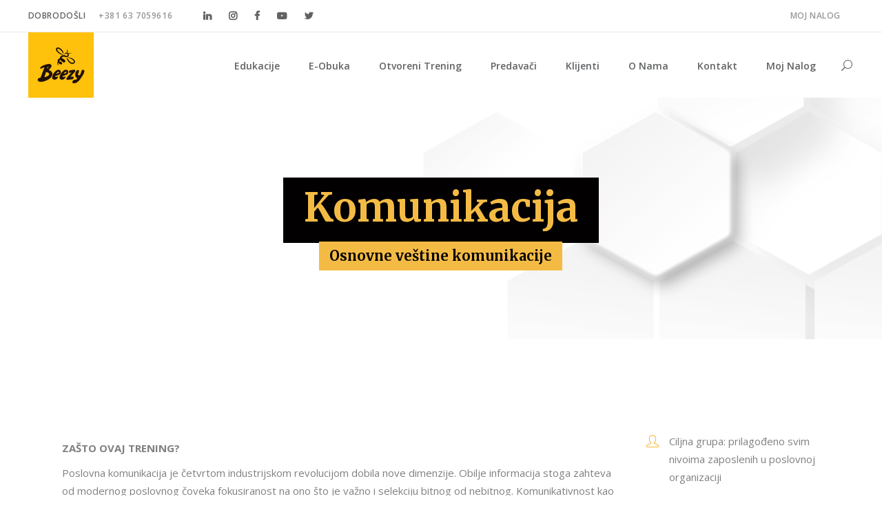

--- FILE ---
content_type: text/html; charset=UTF-8
request_url: https://beezy.rs/komunikacija/osnovne-vestine-komunikacije/
body_size: 105424
content:
<!DOCTYPE html>
<html lang="sr-RS"
	prefix="og: https://ogp.me/ns#" >
<head>
    		
		<meta charset="UTF-8"/>
		<link rel="profile" href="http://gmpg.org/xfn/11"/>
			
				<meta name="viewport" content="width=device-width,initial-scale=1,user-scalable=yes">
		<title>Osnovne veštine komunikacije | Beezy | EDU | Poslovne edukacije</title>

		<!-- All in One SEO 4.1.4.5 -->
		<meta name="description" content="ZAŠTO OVAJ TRENING? Poslovna komunikacija je četvrtom industrijskom revolucijom dobila nove dimenzije. Obilje informacija stoga zahteva od modernog poslovnog čoveka fokusiranost na ono što je važno i selekciju bitnog od nebitnog. Komunikativnost kao veština često će biti spomenuta kao jedna od kompetencija kako u timskoj saradnji, upravljanju […]" />
		<meta name="robots" content="max-image-preview:large" />
		<link rel="canonical" href="https://beezy.rs/komunikacija/osnovne-vestine-komunikacije/" />
		<meta property="og:locale" content="sr_RS" />
		<meta property="og:site_name" content="Beezy | EDU | Poslovne edukacije | Menadžment | Prodaja | Liderstvo | Marketing | Finasnije | Komunikacija" />
		<meta property="og:type" content="article" />
		<meta property="og:title" content="Osnovne veštine komunikacije | Beezy | EDU | Poslovne edukacije" />
		<meta property="og:description" content="ZAŠTO OVAJ TRENING? Poslovna komunikacija je četvrtom industrijskom revolucijom dobila nove dimenzije. Obilje informacija stoga zahteva od modernog poslovnog čoveka fokusiranost na ono što je važno i selekciju bitnog od nebitnog. Komunikativnost kao veština često će biti spomenuta kao jedna od kompetencija kako u timskoj saradnji, upravljanju […]" />
		<meta property="og:url" content="https://beezy.rs/komunikacija/osnovne-vestine-komunikacije/" />
		<meta property="article:published_time" content="2020-07-17T09:10:03+00:00" />
		<meta property="article:modified_time" content="2021-07-07T12:35:30+00:00" />
		<meta name="twitter:card" content="summary" />
		<meta name="twitter:domain" content="beezy.rs" />
		<meta name="twitter:title" content="Osnovne veštine komunikacije | Beezy | EDU | Poslovne edukacije" />
		<meta name="twitter:description" content="ZAŠTO OVAJ TRENING? Poslovna komunikacija je četvrtom industrijskom revolucijom dobila nove dimenzije. Obilje informacija stoga zahteva od modernog poslovnog čoveka fokusiranost na ono što je važno i selekciju bitnog od nebitnog. Komunikativnost kao veština često će biti spomenuta kao jedna od kompetencija kako u timskoj saradnji, upravljanju […]" />
		<script type="application/ld+json" class="aioseo-schema">
			{"@context":"https:\/\/schema.org","@graph":[{"@type":"WebSite","@id":"https:\/\/beezy.rs\/#website","url":"https:\/\/beezy.rs\/","name":"Beezy | EDU | Poslovne edukacije","description":"Menad\u017ement | Prodaja | Liderstvo | Marketing | Finasnije | Komunikacija","inLanguage":"sr-RS","publisher":{"@id":"https:\/\/beezy.rs\/#organization"}},{"@type":"Organization","@id":"https:\/\/beezy.rs\/#organization","name":"Beezy | EDU | Poslovne edukacije","url":"https:\/\/beezy.rs\/"},{"@type":"BreadcrumbList","@id":"https:\/\/beezy.rs\/komunikacija\/osnovne-vestine-komunikacije\/#breadcrumblist","itemListElement":[{"@type":"ListItem","@id":"https:\/\/beezy.rs\/#listItem","position":1,"item":{"@type":"WebPage","@id":"https:\/\/beezy.rs\/","name":"Home","description":"NOVO! Human Experience Managementby Beezy.","url":"https:\/\/beezy.rs\/"},"nextItem":"https:\/\/beezy.rs\/komunikacija\/osnovne-vestine-komunikacije\/#listItem"},{"@type":"ListItem","@id":"https:\/\/beezy.rs\/komunikacija\/osnovne-vestine-komunikacije\/#listItem","position":2,"item":{"@type":"WebPage","@id":"https:\/\/beezy.rs\/komunikacija\/osnovne-vestine-komunikacije\/","name":"Osnovne ve\u0161tine komunikacije","description":"ZA\u0160TO OVAJ TRENING? Poslovna komunikacija je \u010detvrtom industrijskom revolucijom dobila nove dimenzije. Obilje informacija stoga zahteva od modernog poslovnog \u010doveka fokusiranost na ono \u0161to je va\u017eno i selekciju bitnog od nebitnog. Komunikativnost kao ve\u0161tina \u010desto \u0107e biti spomenuta kao jedna od kompetencija kako u timskoj saradnji, upravljanju [\u2026]","url":"https:\/\/beezy.rs\/komunikacija\/osnovne-vestine-komunikacije\/"},"previousItem":"https:\/\/beezy.rs\/#listItem"}]},{"@type":"WebPage","@id":"https:\/\/beezy.rs\/komunikacija\/osnovne-vestine-komunikacije\/#webpage","url":"https:\/\/beezy.rs\/komunikacija\/osnovne-vestine-komunikacije\/","name":"Osnovne ve\u0161tine komunikacije | Beezy | EDU | Poslovne edukacije","description":"ZA\u0160TO OVAJ TRENING? Poslovna komunikacija je \u010detvrtom industrijskom revolucijom dobila nove dimenzije. Obilje informacija stoga zahteva od modernog poslovnog \u010doveka fokusiranost na ono \u0161to je va\u017eno i selekciju bitnog od nebitnog. Komunikativnost kao ve\u0161tina \u010desto \u0107e biti spomenuta kao jedna od kompetencija kako u timskoj saradnji, upravljanju [\u2026]","inLanguage":"sr-RS","isPartOf":{"@id":"https:\/\/beezy.rs\/#website"},"breadcrumb":{"@id":"https:\/\/beezy.rs\/komunikacija\/osnovne-vestine-komunikacije\/#breadcrumblist"},"datePublished":"2020-07-17T09:10:03+02:00","dateModified":"2021-07-07T12:35:30+02:00"}]}
		</script>
		<script type="text/javascript" >
			window.ga=window.ga||function(){(ga.q=ga.q||[]).push(arguments)};ga.l=+new Date;
			ga('create', "UA-159323777-1", { 'cookieDomain': 'beezy.rs' } );
			ga('send', 'pageview');
		</script>
		<script async src="https://www.google-analytics.com/analytics.js"></script>
		<!-- All in One SEO -->

<link rel='dns-prefetch' href='//fonts.googleapis.com' />
<link rel='dns-prefetch' href='//s.w.org' />
<link rel="alternate" type="application/rss+xml" title="Beezy | EDU | Poslovne edukacije &raquo; довод" href="https://beezy.rs/feed/" />
<link rel="alternate" type="application/rss+xml" title="Beezy | EDU | Poslovne edukacije &raquo; довод коментара" href="https://beezy.rs/comments/feed/" />
		<script type="text/javascript">
			window._wpemojiSettings = {"baseUrl":"https:\/\/s.w.org\/images\/core\/emoji\/13.0.0\/72x72\/","ext":".png","svgUrl":"https:\/\/s.w.org\/images\/core\/emoji\/13.0.0\/svg\/","svgExt":".svg","source":{"concatemoji":"https:\/\/beezy.rs\/wp-includes\/js\/wp-emoji-release.min.js?ver=5.5.17"}};
			!function(e,a,t){var n,r,o,i=a.createElement("canvas"),p=i.getContext&&i.getContext("2d");function s(e,t){var a=String.fromCharCode;p.clearRect(0,0,i.width,i.height),p.fillText(a.apply(this,e),0,0);e=i.toDataURL();return p.clearRect(0,0,i.width,i.height),p.fillText(a.apply(this,t),0,0),e===i.toDataURL()}function c(e){var t=a.createElement("script");t.src=e,t.defer=t.type="text/javascript",a.getElementsByTagName("head")[0].appendChild(t)}for(o=Array("flag","emoji"),t.supports={everything:!0,everythingExceptFlag:!0},r=0;r<o.length;r++)t.supports[o[r]]=function(e){if(!p||!p.fillText)return!1;switch(p.textBaseline="top",p.font="600 32px Arial",e){case"flag":return s([127987,65039,8205,9895,65039],[127987,65039,8203,9895,65039])?!1:!s([55356,56826,55356,56819],[55356,56826,8203,55356,56819])&&!s([55356,57332,56128,56423,56128,56418,56128,56421,56128,56430,56128,56423,56128,56447],[55356,57332,8203,56128,56423,8203,56128,56418,8203,56128,56421,8203,56128,56430,8203,56128,56423,8203,56128,56447]);case"emoji":return!s([55357,56424,8205,55356,57212],[55357,56424,8203,55356,57212])}return!1}(o[r]),t.supports.everything=t.supports.everything&&t.supports[o[r]],"flag"!==o[r]&&(t.supports.everythingExceptFlag=t.supports.everythingExceptFlag&&t.supports[o[r]]);t.supports.everythingExceptFlag=t.supports.everythingExceptFlag&&!t.supports.flag,t.DOMReady=!1,t.readyCallback=function(){t.DOMReady=!0},t.supports.everything||(n=function(){t.readyCallback()},a.addEventListener?(a.addEventListener("DOMContentLoaded",n,!1),e.addEventListener("load",n,!1)):(e.attachEvent("onload",n),a.attachEvent("onreadystatechange",function(){"complete"===a.readyState&&t.readyCallback()})),(n=t.source||{}).concatemoji?c(n.concatemoji):n.wpemoji&&n.twemoji&&(c(n.twemoji),c(n.wpemoji)))}(window,document,window._wpemojiSettings);
		</script>
		<style type="text/css">
img.wp-smiley,
img.emoji {
	display: inline !important;
	border: none !important;
	box-shadow: none !important;
	height: 1em !important;
	width: 1em !important;
	margin: 0 .07em !important;
	vertical-align: -0.1em !important;
	background: none !important;
	padding: 0 !important;
}
</style>
	<link rel='stylesheet' id='sweetalert2-css'  href='https://beezy.rs/wp-content/plugins/user-registration/assets/css/sweetalert2/sweetalert2.min.css?ver=10.16.7' type='text/css' media='all' />
<link rel='stylesheet' id='user-registration-general-css'  href='https://beezy.rs/wp-content/plugins/user-registration/assets/css/user-registration.css?ver=2.0.3' type='text/css' media='all' />
<link rel='stylesheet' id='user-registration-smallscreen-css'  href='https://beezy.rs/wp-content/plugins/user-registration/assets/css/user-registration-smallscreen.css?ver=2.0.3' type='text/css' media='only screen and (max-width: 768px)' />
<link rel='stylesheet' id='user-registration-my-account-layout-css'  href='https://beezy.rs/wp-content/plugins/user-registration/assets/css/my-account-layout.css?ver=2.0.3' type='text/css' media='all' />
<link rel='stylesheet' id='dashicons-css'  href='https://beezy.rs/wp-includes/css/dashicons.min.css?ver=5.5.17' type='text/css' media='all' />
<link rel='stylesheet' id='wp-block-library-css'  href='https://beezy.rs/wp-includes/css/dist/block-library/style.min.css?ver=5.5.17' type='text/css' media='all' />
<link rel='stylesheet' id='contact-form-7-css'  href='https://beezy.rs/wp-content/plugins/contact-form-7/includes/css/styles.css?ver=5.4.2' type='text/css' media='all' />
<link rel='stylesheet' id='rs-plugin-settings-css'  href='https://beezy.rs/wp-content/plugins/revslider/public/assets/css/settings.css?ver=5.4.8.3' type='text/css' media='all' />
<style id='rs-plugin-settings-inline-css' type='text/css'>
#rs-demo-id {}
</style>
<link rel='stylesheet' id='learndash_quiz_front_css-css'  href='//beezy.rs/wp-content/plugins/sfwd-lms/themes/legacy/templates/learndash_quiz_front.min.css?ver=3.4.2.1' type='text/css' media='all' />
<link rel='stylesheet' id='jquery-dropdown-css-css'  href='//beezy.rs/wp-content/plugins/sfwd-lms/assets/css/jquery.dropdown.min.css?ver=3.4.2.1' type='text/css' media='all' />
<link rel='stylesheet' id='learndash_lesson_video-css'  href='//beezy.rs/wp-content/plugins/sfwd-lms/themes/legacy/templates/learndash_lesson_video.min.css?ver=3.4.2.1' type='text/css' media='all' />
<link rel='stylesheet' id='learndash-front-css'  href='//beezy.rs/wp-content/plugins/sfwd-lms/themes/ld30/assets/css/learndash.min.css?ver=3.4.2.1' type='text/css' media='all' />
<style id='learndash-front-inline-css' type='text/css'>
		.learndash-wrapper .ld-item-list .ld-item-list-item.ld-is-next,
		.learndash-wrapper .wpProQuiz_content .wpProQuiz_questionListItem label:focus-within {
			border-color: #fdb912;
		}

		/*
		.learndash-wrapper a:not(.ld-button):not(#quiz_continue_link):not(.ld-focus-menu-link):not(.btn-blue):not(#quiz_continue_link):not(.ld-js-register-account):not(#ld-focus-mode-course-heading):not(#btn-join):not(.ld-item-name):not(.ld-table-list-item-preview):not(.ld-lesson-item-preview-heading),
		 */

		.learndash-wrapper .ld-breadcrumbs a,
		.learndash-wrapper .ld-lesson-item.ld-is-current-lesson .ld-lesson-item-preview-heading,
		.learndash-wrapper .ld-lesson-item.ld-is-current-lesson .ld-lesson-title,
		.learndash-wrapper .ld-primary-color-hover:hover,
		.learndash-wrapper .ld-primary-color,
		.learndash-wrapper .ld-primary-color-hover:hover,
		.learndash-wrapper .ld-primary-color,
		.learndash-wrapper .ld-tabs .ld-tabs-navigation .ld-tab.ld-active,
		.learndash-wrapper .ld-button.ld-button-transparent,
		.learndash-wrapper .ld-button.ld-button-reverse,
		.learndash-wrapper .ld-icon-certificate,
		.learndash-wrapper .ld-login-modal .ld-login-modal-login .ld-modal-heading,
		#wpProQuiz_user_content a,
		.learndash-wrapper .ld-item-list .ld-item-list-item a.ld-item-name:hover,
		.learndash-wrapper .ld-focus-comments__heading-actions .ld-expand-button,
		.learndash-wrapper .ld-focus-comments__heading a,
		.learndash-wrapper .ld-focus-comments .comment-respond a,
		.learndash-wrapper .ld-focus-comment .ld-comment-reply a.comment-reply-link:hover,
		.learndash-wrapper .ld-expand-button.ld-button-alternate {
			color: #fdb912 !important;
		}

		.learndash-wrapper .ld-focus-comment.bypostauthor>.ld-comment-wrapper,
		.learndash-wrapper .ld-focus-comment.role-group_leader>.ld-comment-wrapper,
		.learndash-wrapper .ld-focus-comment.role-administrator>.ld-comment-wrapper {
			background-color:rgba(253, 185, 18, 0.03) !important;
		}


		.learndash-wrapper .ld-primary-background,
		.learndash-wrapper .ld-tabs .ld-tabs-navigation .ld-tab.ld-active:after {
			background: #fdb912 !important;
		}



		.learndash-wrapper .ld-course-navigation .ld-lesson-item.ld-is-current-lesson .ld-status-incomplete,
		.learndash-wrapper .ld-focus-comment.bypostauthor:not(.ptype-sfwd-assignment) >.ld-comment-wrapper>.ld-comment-avatar img,
		.learndash-wrapper .ld-focus-comment.role-group_leader>.ld-comment-wrapper>.ld-comment-avatar img,
		.learndash-wrapper .ld-focus-comment.role-administrator>.ld-comment-wrapper>.ld-comment-avatar img {
			border-color: #fdb912 !important;
		}



		.learndash-wrapper .ld-loading::before {
			border-top:3px solid #fdb912 !important;
		}

		.learndash-wrapper .ld-button:hover:not(.learndash-link-previous-incomplete):not(.ld-button-transparent),
		#learndash-tooltips .ld-tooltip:after,
		#learndash-tooltips .ld-tooltip,
		.learndash-wrapper .ld-primary-background,
		.learndash-wrapper .btn-join,
		.learndash-wrapper #btn-join,
		.learndash-wrapper .ld-button:not(.ld-button-reverse):not(.learndash-link-previous-incomplete):not(.ld-button-transparent),
		.learndash-wrapper .ld-expand-button,
		.learndash-wrapper .wpProQuiz_content .wpProQuiz_button:not(.wpProQuiz_button_reShowQuestion):not(.wpProQuiz_button_restartQuiz),
		.learndash-wrapper .wpProQuiz_content .wpProQuiz_button2,
		.learndash-wrapper .ld-focus .ld-focus-sidebar .ld-course-navigation-heading,
		.learndash-wrapper .ld-focus .ld-focus-sidebar .ld-focus-sidebar-trigger,
		.learndash-wrapper .ld-focus-comments .form-submit #submit,
		.learndash-wrapper .ld-login-modal input[type='submit'],
		.learndash-wrapper .ld-login-modal .ld-login-modal-register,
		.learndash-wrapper .wpProQuiz_content .wpProQuiz_certificate a.btn-blue,
		.learndash-wrapper .ld-focus .ld-focus-header .ld-user-menu .ld-user-menu-items a,
		#wpProQuiz_user_content table.wp-list-table thead th,
		#wpProQuiz_overlay_close,
		.learndash-wrapper .ld-expand-button.ld-button-alternate .ld-icon {
			background-color: #fdb912 !important;
		}

		.learndash-wrapper .ld-focus .ld-focus-header .ld-user-menu .ld-user-menu-items:before {
			border-bottom-color: #fdb912 !important;
		}

		.learndash-wrapper .ld-button.ld-button-transparent:hover {
			background: transparent !important;
		}

		.learndash-wrapper .ld-focus .ld-focus-header .sfwd-mark-complete .learndash_mark_complete_button,
		.learndash-wrapper .ld-focus .ld-focus-header #sfwd-mark-complete #learndash_mark_complete_button,
		.learndash-wrapper .ld-button.ld-button-transparent,
		.learndash-wrapper .ld-button.ld-button-alternate,
		.learndash-wrapper .ld-expand-button.ld-button-alternate {
			background-color:transparent !important;
		}

		.learndash-wrapper .ld-focus-header .ld-user-menu .ld-user-menu-items a,
		.learndash-wrapper .ld-button.ld-button-reverse:hover,
		.learndash-wrapper .ld-alert-success .ld-alert-icon.ld-icon-certificate,
		.learndash-wrapper .ld-alert-warning .ld-button:not(.learndash-link-previous-incomplete),
		.learndash-wrapper .ld-primary-background.ld-status {
			color:white !important;
		}

		.learndash-wrapper .ld-status.ld-status-unlocked {
			background-color: rgba(253,185,18,0.2) !important;
			color: #fdb912 !important;
		}

		.learndash-wrapper .wpProQuiz_content .wpProQuiz_addToplist {
			background-color: rgba(253,185,18,0.1) !important;
			border: 1px solid #fdb912 !important;
		}

		.learndash-wrapper .wpProQuiz_content .wpProQuiz_toplistTable th {
			background: #fdb912 !important;
		}

		.learndash-wrapper .wpProQuiz_content .wpProQuiz_toplistTrOdd {
			background-color: rgba(253,185,18,0.1) !important;
		}

		.learndash-wrapper .wpProQuiz_content .wpProQuiz_reviewDiv li.wpProQuiz_reviewQuestionTarget {
			background-color: #fdb912 !important;
		}
		.learndash-wrapper .wpProQuiz_content .wpProQuiz_time_limit .wpProQuiz_progress {
			background-color: #fdb912 !important;
		}
		
		.learndash-wrapper #quiz_continue_link,
		.learndash-wrapper .ld-secondary-background,
		.learndash-wrapper .learndash_mark_complete_button,
		.learndash-wrapper #learndash_mark_complete_button,
		.learndash-wrapper .ld-status-complete,
		.learndash-wrapper .ld-alert-success .ld-button,
		.learndash-wrapper .ld-alert-success .ld-alert-icon {
			background-color: #fdb912 !important;
		}

		.learndash-wrapper .wpProQuiz_content a#quiz_continue_link {
			background-color: #fdb912 !important;
		}

		.learndash-wrapper .course_progress .sending_progress_bar {
			background: #fdb912 !important;
		}

		.learndash-wrapper .wpProQuiz_content .wpProQuiz_button_reShowQuestion:hover, .learndash-wrapper .wpProQuiz_content .wpProQuiz_button_restartQuiz:hover {
			background-color: #fdb912 !important;
			opacity: 0.75;
		}

		.learndash-wrapper .ld-secondary-color-hover:hover,
		.learndash-wrapper .ld-secondary-color,
		.learndash-wrapper .ld-focus .ld-focus-header .sfwd-mark-complete .learndash_mark_complete_button,
		.learndash-wrapper .ld-focus .ld-focus-header #sfwd-mark-complete #learndash_mark_complete_button,
		.learndash-wrapper .ld-focus .ld-focus-header .sfwd-mark-complete:after {
			color: #fdb912 !important;
		}

		.learndash-wrapper .ld-secondary-in-progress-icon {
			border-left-color: #fdb912 !important;
			border-top-color: #fdb912 !important;
		}

		.learndash-wrapper .ld-alert-success {
			border-color: #fdb912;
			background-color: transparent !important;
		}

		.learndash-wrapper .wpProQuiz_content .wpProQuiz_reviewQuestion li.wpProQuiz_reviewQuestionSolved,
		.learndash-wrapper .wpProQuiz_content .wpProQuiz_box li.wpProQuiz_reviewQuestionSolved {
			background-color: #fdb912 !important;
		}

		.learndash-wrapper .wpProQuiz_content  .wpProQuiz_reviewLegend span.wpProQuiz_reviewColor_Answer {
			background-color: #fdb912 !important;
		}

		
		.learndash-wrapper .ld-alert-warning {
			background-color:transparent;
		}

		.learndash-wrapper .ld-status-waiting,
		.learndash-wrapper .ld-alert-warning .ld-alert-icon {
			background-color: #fdb912 !important;
		}

		.learndash-wrapper .ld-tertiary-color-hover:hover,
		.learndash-wrapper .ld-tertiary-color,
		.learndash-wrapper .ld-alert-warning {
			color: #fdb912 !important;
		}

		.learndash-wrapper .ld-tertiary-background {
			background-color: #fdb912 !important;
		}

		.learndash-wrapper .ld-alert-warning {
			border-color: #fdb912 !important;
		}

		.learndash-wrapper .ld-tertiary-background,
		.learndash-wrapper .ld-alert-warning .ld-alert-icon {
			color:white !important;
		}

		.learndash-wrapper .wpProQuiz_content .wpProQuiz_reviewQuestion li.wpProQuiz_reviewQuestionReview,
		.learndash-wrapper .wpProQuiz_content .wpProQuiz_box li.wpProQuiz_reviewQuestionReview {
			background-color: #fdb912 !important;
		}

		.learndash-wrapper .wpProQuiz_content  .wpProQuiz_reviewLegend span.wpProQuiz_reviewColor_Review {
			background-color: #fdb912 !important;
		}

		
</style>
<link rel='stylesheet' id='iacademy-mikado-default-style-css'  href='https://beezy.rs/wp-content/themes/iacademy/style.css?ver=5.5.17' type='text/css' media='all' />
<link rel='stylesheet' id='iacademy-mikado-modules-css'  href='https://beezy.rs/wp-content/themes/iacademy/assets/css/modules.min.css?ver=5.5.17' type='text/css' media='all' />
<style id='iacademy-mikado-modules-inline-css' type='text/css'>
/* generated in /home/beezy/public_html/wp-content/themes/iacademy/framework/admin/options/general/map.php iacademy_mikado_page_general_style function */
.page-id-7968.mkdf-boxed .mkdf-wrapper { background-attachment: fixed;}


</style>
<link rel='stylesheet' id='mkdf-font_awesome-css'  href='https://beezy.rs/wp-content/themes/iacademy/assets/css/font-awesome/css/font-awesome.min.css?ver=5.5.17' type='text/css' media='all' />
<link rel='stylesheet' id='mkdf-font_elegant-css'  href='https://beezy.rs/wp-content/themes/iacademy/assets/css/elegant-icons/style.min.css?ver=5.5.17' type='text/css' media='all' />
<link rel='stylesheet' id='mkdf-ion_icons-css'  href='https://beezy.rs/wp-content/themes/iacademy/assets/css/ion-icons/css/ionicons.min.css?ver=5.5.17' type='text/css' media='all' />
<link rel='stylesheet' id='mkdf-linea_icons-css'  href='https://beezy.rs/wp-content/themes/iacademy/assets/css/linea-icons/style.css?ver=5.5.17' type='text/css' media='all' />
<link rel='stylesheet' id='mkdf-linear_icons-css'  href='https://beezy.rs/wp-content/themes/iacademy/assets/css/linear-icons/style.css?ver=5.5.17' type='text/css' media='all' />
<link rel='stylesheet' id='mkdf-simple_line_icons-css'  href='https://beezy.rs/wp-content/themes/iacademy/assets/css/simple-line-icons/simple-line-icons.css?ver=5.5.17' type='text/css' media='all' />
<link rel='stylesheet' id='mediaelement-css'  href='https://beezy.rs/wp-includes/js/mediaelement/mediaelementplayer-legacy.min.css?ver=4.2.13-9993131' type='text/css' media='all' />
<link rel='stylesheet' id='wp-mediaelement-css'  href='https://beezy.rs/wp-includes/js/mediaelement/wp-mediaelement.min.css?ver=5.5.17' type='text/css' media='all' />
<link rel='stylesheet' id='iacademy-mikado-style-dynamic-css'  href='https://beezy.rs/wp-content/themes/iacademy/assets/css/style_dynamic.css?ver=1591615136' type='text/css' media='all' />
<link rel='stylesheet' id='iacademy-mikado-modules-responsive-css'  href='https://beezy.rs/wp-content/themes/iacademy/assets/css/modules-responsive.min.css?ver=5.5.17' type='text/css' media='all' />
<link rel='stylesheet' id='iacademy-mikado-style-dynamic-responsive-css'  href='https://beezy.rs/wp-content/themes/iacademy/assets/css/style_dynamic_responsive.css?ver=1591615136' type='text/css' media='all' />
<link rel='stylesheet' id='iacademy-mikado-google-fonts-css'  href='https://fonts.googleapis.com/css?family=Merriweather%3A300%2C400%2C500%2C600%2C700%7COpen+Sans%3A300%2C400%2C500%2C600%2C700&#038;subset=latin-ext&#038;ver=1.0.0' type='text/css' media='all' />
<link rel='stylesheet' id='featherlight-css'  href='https://beezy.rs/wp-content/plugins/perfect-survey/resources/frontend/assets/css/featherlight.css?ver=5.5.17' type='text/css' media='all' />
<link rel='stylesheet' id='jquery-ui-css'  href='https://beezy.rs/wp-content/plugins/perfect-survey/resources/frontend/assets/css/jquery-ui.css?ver=5.5.17' type='text/css' media='all' />
<link rel='stylesheet' id='survey-style-front-css'  href='https://beezy.rs/wp-content/plugins/perfect-survey/resources/frontend/assets/css/survey-front-end.css?ver=5.5.17' type='text/css' media='all' />
<link rel='stylesheet' id='survey-style-css-css'  href='https://beezy.rs/wp-content/plugins/perfect-survey/resources/backend/assets/css/survey-general.css?ver=5.5.17' type='text/css' media='all' />
<link rel='stylesheet' id='js_composer_front-css'  href='https://beezy.rs/wp-content/plugins/js_composer_old/assets/css/js_composer.min.css?ver=5.7' type='text/css' media='all' />
<script type='text/javascript' src='https://beezy.rs/wp-includes/js/jquery/jquery.js?ver=1.12.4-wp' id='jquery-core-js'></script>
<script type='text/javascript' src='https://beezy.rs/wp-content/plugins/revslider/public/assets/js/jquery.themepunch.tools.min.js?ver=5.4.8.3' id='tp-tools-js'></script>
<script type='text/javascript' src='https://beezy.rs/wp-content/plugins/revslider/public/assets/js/jquery.themepunch.revolution.min.js?ver=5.4.8.3' id='revmin-js'></script>
<script type='text/javascript' src='https://beezy.rs/wp-content/plugins/perfect-survey/resources/frontend/assets/js/sweetalert.min.js?ver=1.0.0' id='survey-sweetalert-js'></script>
<script type='text/javascript' src='https://beezy.rs/wp-content/plugins/perfect-survey/resources/frontend/assets/js/featherlight.js?ver=1.7.9' id='featherlight-js'></script>
<script type='text/javascript' src='https://beezy.rs/wp-content/plugins/perfect-survey/resources/frontend/assets/js/survey.common.js?ver=1.0.0' id='survey-common-js'></script>
<script type='text/javascript' src='https://beezy.rs/wp-content/plugins/perfect-survey/resources/frontend/assets/js/survey.main.js?ver=1.0.0' id='survey-main-js'></script>
<link rel="https://api.w.org/" href="https://beezy.rs/wp-json/" /><link rel="alternate" type="application/json" href="https://beezy.rs/wp-json/wp/v2/pages/7968" /><link rel="EditURI" type="application/rsd+xml" title="RSD" href="https://beezy.rs/xmlrpc.php?rsd" />
<link rel="wlwmanifest" type="application/wlwmanifest+xml" href="https://beezy.rs/wp-includes/wlwmanifest.xml" /> 
<meta name="generator" content="WordPress 5.5.17" />
<link rel='shortlink' href='https://beezy.rs/?p=7968' />
<link rel="alternate" type="application/json+oembed" href="https://beezy.rs/wp-json/oembed/1.0/embed?url=https%3A%2F%2Fbeezy.rs%2Fkomunikacija%2Fosnovne-vestine-komunikacije%2F" />
<link rel="alternate" type="text/xml+oembed" href="https://beezy.rs/wp-json/oembed/1.0/embed?url=https%3A%2F%2Fbeezy.rs%2Fkomunikacija%2Fosnovne-vestine-komunikacije%2F&#038;format=xml" />
<script type="text/javascript">var wp_post = {"ID":7968,"post_author":"1","post_date":"2020-07-17 11:10:03","post_date_gmt":"2020-07-17 09:10:03","post_content":"[vc_row css=\".vc_custom_1582540210366{border-left-width: 0px !important;border-left-color: #adadad !important;border-left-style: solid !important;}\"][vc_column width=\"3\/4\"][vc_column_text]<strong>ZA\u0160TO OVAJ TRENING?<\/strong>\r\n\r\nPoslovna komunikacija je \u010detvrtom industrijskom revolucijom dobila nove dimenzije. Obilje informacija stoga zahteva od modernog poslovnog \u010doveka fokusiranost na ono \u0161to je va\u017eno i selekciju bitnog od nebitnog. Komunikativnost kao ve\u0161tina \u010desto \u0107e biti spomenuta kao jedna od kompetencija kako u timskoj saradnji, upravljanju klijentima, vo\u0111enju timova zaposlenih. Stoga, \u017eelimo da vam na ovom treningu damo osnove komunikacije u organizaciji, kako biste lak\u0161e savladali barijere i komunicirali ve\u0161tije i svrsishodnije,\r\n\r\n<strong>\u0160TA RADIMO NA OVOM TRENINGU?<\/strong>\r\n\r\nKre\u0107emo od osnova me\u0111uljudske komunikacije, istra\u017eujemo komunikaciju u poslovnom okru\u017eenju, ra\u0161\u010dlanjujemo komunikacioni proces na sastavne elemente, a zatim ga ponovo sastavljamo u koherentnu celinu.\u00a0 Obra\u0111ujemo pojam govora, va\u017enost proaktivnog slu\u0161anja, postavljanja pravih pitanja i davanja sna\u017enih i konciznih odgovora. Prenosimo iskustva poslovnih situacija, konflikata, nerazumevanja i izostanka komunikacije i nudimo re\u0161enja za prevazila\u017eenje ovakvih stanja u poslovnom okru\u017eenju.[\/vc_column_text][vc_empty_space height=\"25px\"][vc_column_text]\r\n<h4>Predava\u010di:<\/h4>\r\n[\/vc_column_text][vc_empty_space height=\"25px\"][mkdf_instructor_list number_of_columns=\"2\" space_between_items=\"normal\" number_of_items=\"1\" order_by=\"date\" order=\"DESC\" instructor_layout=\"simple\" enable_shadow=\"no\" selected_instructors=\"4909\"][vc_column_text]\r\n<h4>Metodologija rada:<\/h4>\r\n[\/vc_column_text][vc_empty_space height=\"25px\"][mkdf_accordion background_skin=\"white\"][mkdf_accordion_tab title=\"Trening pokriva najva\u017enije poslovne oblasti\"][vc_column_text]\r\n<ul>\r\n \t<li>Proces komunikacije<\/li>\r\n \t<li>Verbalna komunikacija<\/li>\r\n \t<li>Neverbalna komunikacija<\/li>\r\n \t<li>Govor, slu\u0161anje, postavljanje pitanja<\/li>\r\n \t<li>Ve\u0161tina davanja sna\u017enih odgovora<\/li>\r\n \t<li>Komunikacija u konfliktima<\/li>\r\n<\/ul>\r\n[\/vc_column_text][\/mkdf_accordion_tab][mkdf_accordion_tab title=\"Kako radimo?\"][vc_column_text]Interaktivno, kroz:\r\n<ul>\r\n \t<li>Testove znanja<\/li>\r\n \t<li>Studije slu\u010daja<\/li>\r\n \t<li>Ve\u017ebe, simulacije i igre uloga (role-plays)<\/li>\r\n \t<li>Ankete i istra\u017eivanja real-time (gde to tehni\u010dke mogu\u0107nosti dozvoljavaju)<\/li>\r\n \t<li>Ve\u0161to vo\u0111ene diskusije<\/li>\r\n \t<li>Izlazne dokumente, zaklju\u010dke i individualne planovima.<\/li>\r\n<\/ul>\r\n[\/vc_column_text][\/mkdf_accordion_tab][mkdf_accordion_tab title=\"Sertifikat\"][vc_column_text]Po zavr\u0161etku treninga, dostavljamo Vam evaluaciju sa preporukama za dalje usavr\u0161avanje grupe ili pojedina\u010dnih u\u010desnika programa.\r\n\r\n&nbsp;\r\n\r\nU\u010desnici koji zavr\u0161e program sti\u010du:\r\n<ul>\r\n \t<li>Materijale za dalji rad i usavr\u0161avanje.<\/li>\r\n \t<li>Sertifikat koji dodeljuje Beezy edu lab d.o.o.<\/li>\r\n<\/ul>\r\n[\/vc_column_text][\/mkdf_accordion_tab][\/mkdf_accordion][vc_empty_space height=\"25px\"][vc_column_text]\r\n<h4>Prijavite se na program:<\/h4>\r\n[\/vc_column_text][vc_empty_space height=\"25px\"][mkdf_accordion style=\"toggle\"][mkdf_accordion_tab title=\"Pravno lice\"][contact-form-7 id=\"5618\"][\/mkdf_accordion_tab][mkdf_accordion_tab title=\"Fizi\u010dko lice\"][contact-form-7 id=\"5617\"][\/mkdf_accordion_tab][\/mkdf_accordion][vc_empty_space height=\"128px\"][\/vc_column][vc_column width=\"1\/4\"][mkdf_icon_list_item icon_pack=\"simple_line_icons\" simple_line_icon=\"icon-user\" title=\"Ciljna grupa: prilago\u0111eno svim nivoima zaposlenih u poslovnoj organizaciji\" title_padding=\"30\" title_size=\"15\"][vc_separator css=\".vc_custom_1582539452239{margin-bottom: 25px !important;}\"][mkdf_icon_list_item icon_pack=\"simple_line_icons\" simple_line_icon=\"icon-calender\" title=\"Trajanje treninga: 1 ili 2 dana\" title_padding=\"30\" title_size=\"15\"][vc_separator css=\".vc_custom_1582539452239{margin-bottom: 25px !important;}\"][mkdf_icon_list_item icon_pack=\"simple_line_icons\" simple_line_icon=\"icon-graduation\" title=\"Teme prilago\u0111ene stepenu znanja u\u010desnika\" title_padding=\"30\" title_size=\"15\"][vc_separator css=\".vc_custom_1582539452239{margin-bottom: 25px !important;}\"][mkdf_section_title type=\"standard\" position=\"left\" title_tag=\"h5\" disable_break_words=\"no\" title=\"Preuzmite katalog:\"][vc_empty_space height=\"16px\"][vc_single_image image=\"5754\" img_size=\"large\" onclick=\"custom_link\" img_link_target=\"_blank\" link=\"https:\/\/beezy.rs\/wp-content\/uploads\/pdf\/Beezy%20-%20Poslovne%20edukacije.pdf\"][vc_separator css=\".vc_custom_1582539452239{margin-bottom: 25px !important;}\"][vc_row_inner][vc_column_inner][mkdf_section_title type=\"standard\" position=\"left\" title_tag=\"h5\" disable_break_words=\"no\" title=\"Programi iz ove oblast:\"][\/vc_column_inner][\/vc_row_inner][vc_empty_space height=\"16px\"][vc_btn title=\"Osnovne ve\u0161tine komunikacije\" color=\"white\" align=\"left\" i_icon_fontawesome=\"fa fa-chevron-right\" button_block=\"true\" add_icon=\"true\" link=\"url:%2Fkomunikacija%2Fosnovne-vestine-komunikacije|||\"][vc_btn title=\"Asertivna komunikacija\" color=\"white\" align=\"left\" i_icon_fontawesome=\"fa fa-chevron-right\" button_block=\"true\" add_icon=\"true\" link=\"url:%2Fkomunikacija%2Fasertivna-komunikacija|||\"][vc_btn title=\"Napredne ve\u0161tine komunikacije\" color=\"white\" align=\"left\" i_icon_fontawesome=\"fa fa-chevron-right\" button_block=\"true\" add_icon=\"true\" link=\"url:%2Fkomunikacija%2Fnapredne-vestine-komunikacije|||\"][vc_btn title=\"Prezentacione ve\u0161tine\" color=\"white\" align=\"left\" i_icon_fontawesome=\"fa fa-chevron-right\" button_block=\"true\" add_icon=\"true\" link=\"url:%2Fkomunikacija%2Fprezentacione-vestine|||\"][vc_btn title=\"Analogna komunikacija u digitalno doba\" color=\"white\" align=\"left\" i_icon_fontawesome=\"fa fa-chevron-right\" button_block=\"true\" add_icon=\"true\" link=\"url:%2Fkomunikacija%2Fanalogna-komunikacija-u-digitalno-doba|||\"][vc_btn title=\"Rad sa te\u0161kim ljudima\" color=\"white\" align=\"left\" i_icon_fontawesome=\"fa fa-chevron-right\" button_block=\"true\" add_icon=\"true\" link=\"url:%2Fkomunikacija%2Frad-sa-teskim-ljudima|||\"][vc_btn title=\"Feedback\" color=\"white\" align=\"left\" i_icon_fontawesome=\"fa fa-chevron-right\" button_block=\"true\" add_icon=\"true\" link=\"url:https%3A%2F%2Fbeezy.rs%2Ffeedback%2F|title:Feedback||\"][vc_btn title=\"Poslovna kultura\" color=\"white\" align=\"left\" i_icon_fontawesome=\"fa fa-chevron-right\" button_block=\"true\" add_icon=\"true\" link=\"url:https%3A%2F%2Fbeezy.rs%2Fposlovnakultura|title:Feedback||\"][vc_empty_space height=\"70px\"][\/vc_column][\/vc_row]","post_title":"Osnovne ve\u0161tine komunikacije","post_excerpt":"","post_status":"publish","comment_status":"closed","ping_status":"closed","post_password":"","post_name":"osnovne-vestine-komunikacije","to_ping":"","pinged":"","post_modified":"2021-07-07 14:35:30","post_modified_gmt":"2021-07-07 12:35:30","post_content_filtered":"","post_parent":0,"guid":"https:\/\/beezy.rs\/?page_id=7968","menu_order":6,"post_type":"page","post_mime_type":"","comment_count":"0","filter":"raw"};</script><script type="text/javascript">var ajaxurl = "https://beezy.rs/wp-admin/admin-ajax.php";</script><meta name="generator" content="Powered by WPBakery Page Builder - drag and drop page builder for WordPress."/>
<!--[if lte IE 9]><link rel="stylesheet" type="text/css" href="https://beezy.rs/wp-content/plugins/js_composer_old/assets/css/vc_lte_ie9.min.css" media="screen"><![endif]--><meta name="generator" content="Powered by Slider Revolution 5.4.8.3 - responsive, Mobile-Friendly Slider Plugin for WordPress with comfortable drag and drop interface." />
<link rel="icon" href="https://beezy.rs/wp-content/uploads/2020/06/cropped-image-16-06-20-11-081-32x32.png" sizes="32x32" />
<link rel="icon" href="https://beezy.rs/wp-content/uploads/2020/06/cropped-image-16-06-20-11-081-192x192.png" sizes="192x192" />
<link rel="apple-touch-icon" href="https://beezy.rs/wp-content/uploads/2020/06/cropped-image-16-06-20-11-081-180x180.png" />
<meta name="msapplication-TileImage" content="https://beezy.rs/wp-content/uploads/2020/06/cropped-image-16-06-20-11-081-270x270.png" />
<script type="text/javascript">function setREVStartSize(e){									
						try{ e.c=jQuery(e.c);var i=jQuery(window).width(),t=9999,r=0,n=0,l=0,f=0,s=0,h=0;
							if(e.responsiveLevels&&(jQuery.each(e.responsiveLevels,function(e,f){f>i&&(t=r=f,l=e),i>f&&f>r&&(r=f,n=e)}),t>r&&(l=n)),f=e.gridheight[l]||e.gridheight[0]||e.gridheight,s=e.gridwidth[l]||e.gridwidth[0]||e.gridwidth,h=i/s,h=h>1?1:h,f=Math.round(h*f),"fullscreen"==e.sliderLayout){var u=(e.c.width(),jQuery(window).height());if(void 0!=e.fullScreenOffsetContainer){var c=e.fullScreenOffsetContainer.split(",");if (c) jQuery.each(c,function(e,i){u=jQuery(i).length>0?u-jQuery(i).outerHeight(!0):u}),e.fullScreenOffset.split("%").length>1&&void 0!=e.fullScreenOffset&&e.fullScreenOffset.length>0?u-=jQuery(window).height()*parseInt(e.fullScreenOffset,0)/100:void 0!=e.fullScreenOffset&&e.fullScreenOffset.length>0&&(u-=parseInt(e.fullScreenOffset,0))}f=u}else void 0!=e.minHeight&&f<e.minHeight&&(f=e.minHeight);e.c.closest(".rev_slider_wrapper").css({height:f})					
						}catch(d){console.log("Failure at Presize of Slider:"+d)}						
					};</script>
		<style type="text/css" id="wp-custom-css">
			.curriculum_tab, #ui-id-2{ 
	display: none;
}
/*#ui-id-1 */
.mkdf-post-info-top{
	display:none;
}

.ld-course-status, .learndash-wrapper{
margin-top:30px;	
}

#tab-curriculum{
	margin:0px;
}

.mkdf-tabs, .mkdf-tab-container {
	border: 0 !important;
	
}

.mkdf-tab-title{
	color: #3d3d3d;
}

.ld-course-status-seg-price{
	display:none;
}

.mkdf-post-info-comments-holder, .mkdf-blog-like, .curriculum_tab, .mkdf-tabs-nav{
	display:none !important;
}

.opened{
	background: url(https://beezy.rs/wp-content/uploads/2020/02/Slajd-pozadina.png) top center !important;
}

.full-btn-width{
	width:100%;
	text-align: center;
}

.user-registration-Button, .ur-submit-button{
	background:#FFC10C;
}		</style>
		<style type="text/css" data-type="vc_shortcodes-custom-css">.vc_custom_1582540210366{border-left-width: 0px !important;border-left-color: #adadad !important;border-left-style: solid !important;}.vc_custom_1582539452239{margin-bottom: 25px !important;}.vc_custom_1582539452239{margin-bottom: 25px !important;}.vc_custom_1582539452239{margin-bottom: 25px !important;}.vc_custom_1582539452239{margin-bottom: 25px !important;}</style><noscript><style type="text/css"> .wpb_animate_when_almost_visible { opacity: 1; }</style></noscript></head>
<body class="page-template-default page page-id-7968 mkd-core-1.2 mkd-lms-1.0.1 user-registration-page iacademy-ver-1.4 mkdf-grid-1300 mkdf-fixed-on-scroll mkdf-dropdown-default mkdf-header-standard mkdf-menu-area-shadow-disable mkdf-menu-area-in-grid-shadow-disable mkdf-menu-area-border-disable mkdf-menu-area-in-grid-border-disable mkdf-logo-area-border-disable mkdf-logo-area-in-grid-border-disable mkdf-default-mobile-header mkdf-sticky-up-mobile-header mkdf-top-bar-in-grid-padding wpb-js-composer js-comp-ver-5.7 vc_responsive mkdf-slide-from-header-bottom elementor-default elementor-kit-8338" itemscope itemtype="http://schema.org/WebPage">
    
    <div class="mkdf-wrapper">
        <div class="mkdf-wrapper-inner">
            	
		
	<div class="mkdf-top-bar">
				
					<div class="mkdf-grid">
						
			<div class="mkdf-vertical-align-containers">
				<div class="mkdf-position-left">
					<div class="mkdf-position-left-inner">
													<div id="text-11" class="widget widget_text mkdf-top-bar-widget">			<div class="textwidget"><div style="display: inline-block;font-size: 12px; color: #606264px;">DOBRODOŠLI
</div>
<div style="display: inline-block; font-size: 12px; margin-left:15px; color: #606264px;"><a href="tel:+381 63 7059616">+381 63 7059616</a>
</div>    



</div>
		</div>
        <a class="mkdf-social-icon-widget-holder mkdf-icon-has-hover" data-hover-color="#FDB912" style="color: #606264;;font-size: 14px;margin: 0 0 0 21px;" href="https://www.linkedin.com/company/beezy-rs/" target="_blank">
            <span class="mkdf-social-icon-widget fa fa-linkedin     "></span>        </a>
    
        <a class="mkdf-social-icon-widget-holder mkdf-icon-has-hover" data-hover-color="#FDB912" style="color: #606264;;font-size: 14px;margin: 0 0 0 21px;" href="https://www.instagram.com/beezy.rs/" target="_blank">
            <span class="mkdf-social-icon-widget fa fa-instagram     "></span>        </a>
    
        <a class="mkdf-social-icon-widget-holder mkdf-icon-has-hover" data-hover-color="#FDB912" style="color: #606264;;font-size: 14px;margin: 0 0 0 21px;" href="https://www.facebook.com/beezy.rs" target="_blank">
            <span class="mkdf-social-icon-widget fa fa-facebook     "></span>        </a>
    
        <a class="mkdf-social-icon-widget-holder mkdf-icon-has-hover" data-hover-color="#FDB912" style="color: #606264;;font-size: 14px;margin: 0 0 0 21px;" href="https://www.youtube.com/channel/UCoNKLBIJQRBDF6b3rYcZjvw/featured?view_as=subscriber" target="_blank">
            <span class="mkdf-social-icon-widget fa fa-youtube-play     "></span>        </a>
    
        <a class="mkdf-social-icon-widget-holder mkdf-icon-has-hover" data-hover-color="#FDB912" style="color: #606264;;font-size: 14px;margin: 0 0 0 21px;" href="https://twitter.com/BeezyRs" target="_blank">
            <span class="mkdf-social-icon-widget fa fa-twitter     "></span>        </a>
    											</div>
				</div>
				<div class="mkdf-position-right">
					<div class="mkdf-position-right-inner">
													<div id="custom_html-2" class="widget_text widget widget_custom_html mkdf-top-bar-widget"><div class="textwidget custom-html-widget"><a href="/nalog">Moj nalog</a></div></div>											</div>
				</div>
			</div>
				
					</div>
				
			</div>
	
	
<header class="mkdf-page-header">
		
			<div class="mkdf-fixed-wrapper">
				
	<div class="mkdf-menu-area mkdf-menu-right">
				
					<div class="mkdf-grid">
						
			<div class="mkdf-vertical-align-containers">
				<div class="mkdf-position-left">
					<div class="mkdf-position-left-inner">
						

<div class="mkdf-logo-wrapper">
    <a itemprop="url" href="https://beezy.rs/" style="height: 150px;">
        <img itemprop="image" class="mkdf-normal-logo" src="https://beezy.rs/wp-content/uploads/2020/06/Beezy-logo-2.png" width="300" height="300"  alt="logo"/>
        <img itemprop="image" class="mkdf-dark-logo" src="https://beezy.rs/wp-content/uploads/2020/06/Beezy-logo-2.png" width="300" height="300"  alt="dark logo"/>        <img itemprop="image" class="mkdf-light-logo" src="https://beezy.rs/wp-content/uploads/2020/06/Beezy-logo-2.png" width="300" height="300"  alt="light logo"/>    </a>
</div>

											</div>
				</div>
								<div class="mkdf-position-right">
					<div class="mkdf-position-right-inner">
													
<nav class="mkdf-main-menu mkdf-drop-down mkdf-default-nav">
    <ul id="menu-beezy-menu" class="clearfix"><li id="nav-menu-item-5213" class="menu-item menu-item-type-custom menu-item-object-custom menu-item-has-children  has_sub narrow"><a href="#" class=""><span class="item_outer"><span class="item_text">Edukacije</span><i class="mkdf-menu-arrow fa fa-angle-down"></i></span></a>
<div class="second"><div class="inner"><ul>
	<li id="nav-menu-item-5349" class="menu-item menu-item-type-custom menu-item-object-custom "><a href="/menadzment" class=""><span class="item_outer"><span class="item_text">Menadžment</span></span></a></li>
	<li id="nav-menu-item-5347" class="menu-item menu-item-type-custom menu-item-object-custom "><a href="/finansije" class=""><span class="item_outer"><span class="item_text">Finansije</span></span></a></li>
	<li id="nav-menu-item-5345" class="menu-item menu-item-type-custom menu-item-object-custom "><a href="/prodaja" class=""><span class="item_outer"><span class="item_text">Prodaja</span></span></a></li>
	<li id="nav-menu-item-5350" class="menu-item menu-item-type-custom menu-item-object-custom "><a href="/liderstvo" class=""><span class="item_outer"><span class="item_text">Liderstvo</span></span></a></li>
	<li id="nav-menu-item-5346" class="menu-item menu-item-type-custom menu-item-object-custom "><a href="/marketing" class=""><span class="item_outer"><span class="item_text">Marketing</span></span></a></li>
	<li id="nav-menu-item-5348" class="menu-item menu-item-type-custom menu-item-object-custom "><a href="/komunikacija" class=""><span class="item_outer"><span class="item_text">Komunikacija</span></span></a></li>
</ul></div></div>
</li>
<li id="nav-menu-item-6172" class="menu-item menu-item-type-custom menu-item-object-custom menu-item-has-children  has_sub narrow"><a href="/e-obuka" class=""><span class="item_outer"><span class="item_text">E-obuka</span><i class="mkdf-menu-arrow fa fa-angle-down"></i></span></a>
<div class="second"><div class="inner"><ul>
	<li id="nav-menu-item-7149" class="menu-item menu-item-type-custom menu-item-object-custom menu-item-has-children sub"><a href="#" class=""><span class="item_outer"><span class="item_text">Srpski</span></span></a>
	<ul>
		<li id="nav-menu-item-7151" class="menu-item menu-item-type-post_type menu-item-object-page "><a href="https://beezy.rs/online-train-the-trainer-sr/" class=""><span class="item_outer"><span class="item_text">Online Train the Trainer</span></span></a></li>
		<li id="nav-menu-item-7152" class="menu-item menu-item-type-post_type menu-item-object-page "><a href="https://beezy.rs/online-mentching-sr/" class=""><span class="item_outer"><span class="item_text">Online Mentching</span></span></a></li>
	</ul>
</li>
	<li id="nav-menu-item-7150" class="menu-item menu-item-type-custom menu-item-object-custom menu-item-has-children sub"><a href="#" class=""><span class="item_outer"><span class="item_text">English</span></span></a>
	<ul>
		<li id="nav-menu-item-7153" class="menu-item menu-item-type-post_type menu-item-object-page "><a href="https://beezy.rs/online-train-the-trainer/" class=""><span class="item_outer"><span class="item_text">Online Train the Trainer</span></span></a></li>
		<li id="nav-menu-item-7154" class="menu-item menu-item-type-post_type menu-item-object-page "><a href="https://beezy.rs/online-mentching/" class=""><span class="item_outer"><span class="item_text">Online Mentching</span></span></a></li>
	</ul>
</li>
</ul></div></div>
</li>
<li id="nav-menu-item-8768" class="menu-item menu-item-type-custom menu-item-object-custom menu-item-has-children  has_sub narrow"><a href="#" class=""><span class="item_outer"><span class="item_text">Otvoreni trening</span><i class="mkdf-menu-arrow fa fa-angle-down"></i></span></a>
<div class="second"><div class="inner"><ul>
	<li id="nav-menu-item-8797" class="menu-item menu-item-type-post_type menu-item-object-page "><a href="https://beezy.rs/projektna-organizacija-marketinskih-procesa/" class=""><span class="item_outer"><span class="item_text">Projektna organizacija marketinških procesa</span></span></a></li>
	<li id="nav-menu-item-8798" class="menu-item menu-item-type-post_type menu-item-object-page "><a href="https://beezy.rs/otvoreni-trening/" class=""><span class="item_outer"><span class="item_text">Train the trainer</span></span></a></li>
</ul></div></div>
</li>
<li id="nav-menu-item-4810" class="menu-item menu-item-type-custom menu-item-object-custom  narrow"><a href="/predavaci/" class=""><span class="item_outer"><span class="item_text">Predavači</span></span></a></li>
<li id="nav-menu-item-5529" class="menu-item menu-item-type-custom menu-item-object-custom  narrow"><a href="/klijenti" class=""><span class="item_outer"><span class="item_text">Klijenti</span></span></a></li>
<li id="nav-menu-item-5215" class="menu-item menu-item-type-custom menu-item-object-custom  narrow"><a href="/o-nama/" class=""><span class="item_outer"><span class="item_text">O nama</span></span></a></li>
<li id="nav-menu-item-5216" class="menu-item menu-item-type-custom menu-item-object-custom  narrow"><a href="/kontakt/" class=""><span class="item_outer"><span class="item_text">Kontakt</span></span></a></li>
<li id="nav-menu-item-8229" class="menu-item menu-item-type-custom menu-item-object-custom  narrow"><a href="/nalog" class=""><span class="item_outer"><span class="item_text">Moj nalog</span></span></a></li>
</ul></nav>

												
	    <a  		    class="mkdf-search-opener mkdf-icon-has-hover" href="javascript:void(0)">
            <span class="mkdf-search-opener-wrapper">
                <span aria-hidden="true" class="mkdf-icon-font-elegant icon_search "></span>	                        </span>
	    </a>
    					</div>
				</div>
			</div>
			
					</div>
			</div>
			
			</div>
		
		
	<div class="mkdf-slide-from-header-bottom-holder">
	<form action="https://beezy.rs/" method="get">
	    <div class="mkdf-form-holder">
	        <input type="text" placeholder="Search" name="s" class="mkdf-search-field" autocomplete="off" />
	        <button type="submit" class="mkdf-search-submit"><span class="icon_search "></span></button>
	    </div>
	</form>
</div></header>


	<header class="mkdf-mobile-header">
		<div class="mkdf-mobile-header-inner">
						<div class="mkdf-mobile-header-holder">
				<div class="mkdf-grid">
					<div class="mkdf-vertical-align-containers">
						<div class="mkdf-position-left">
							<div class="mkdf-position-left-inner">
								

<div class="mkdf-mobile-logo-wrapper">
    <a itemprop="url" href="https://beezy.rs/" style="height: 150px">
        <img itemprop="image" src="https://beezy.rs/wp-content/uploads/2020/06/Beezy-logo-2.png" width="300" height="300"  alt="Mobile Logo"/>
    </a>
</div>

							</div>
						</div>
						<div class="mkdf-position-right">
							<div class="mkdf-position-right-inner">
																	<div class="mkdf-mobile-menu-opener">
										<a href="javascript:void(0)">
											<span class="mkdf-mobile-menu-icon">
												<span aria-hidden="true" class="mkdf-icon-font-elegant icon_menu " ></span>											</span>
																					</a>
									</div>
															</div>
						</div>
					</div>
				</div>
			</div>
		</div>

		<div class="mkdf-mobile-side-area">
			<div class="mkdf-close-mobile-side-area-holder">
				<span aria-hidden="true" class="icon_close"></span>
			</div>
			<div class="mkdf-mobile-side-area-inner">
				
    <nav class="mkdf-mobile-nav">
        <div class="mkdf-grid">
            <ul id="menu-beezy-menu-1" class=""><li id="mobile-menu-item-5213" class="menu-item menu-item-type-custom menu-item-object-custom menu-item-has-children  has_sub"><a href="#" class=" mkdf-mobile-no-link"><span>Edukacije</span></a><span class="mobile_arrow"><i class="mkdf-sub-arrow mkdf-icon-font-elegant arrow_triangle-right"></i><i class="mkdf-icon-font-elegant arrow_triangle-down"></i></span>
<ul class="sub_menu">
	<li id="mobile-menu-item-5349" class="menu-item menu-item-type-custom menu-item-object-custom "><a href="/menadzment" class=""><span>Menadžment</span></a></li>
	<li id="mobile-menu-item-5347" class="menu-item menu-item-type-custom menu-item-object-custom "><a href="/finansije" class=""><span>Finansije</span></a></li>
	<li id="mobile-menu-item-5345" class="menu-item menu-item-type-custom menu-item-object-custom "><a href="/prodaja" class=""><span>Prodaja</span></a></li>
	<li id="mobile-menu-item-5350" class="menu-item menu-item-type-custom menu-item-object-custom "><a href="/liderstvo" class=""><span>Liderstvo</span></a></li>
	<li id="mobile-menu-item-5346" class="menu-item menu-item-type-custom menu-item-object-custom "><a href="/marketing" class=""><span>Marketing</span></a></li>
	<li id="mobile-menu-item-5348" class="menu-item menu-item-type-custom menu-item-object-custom "><a href="/komunikacija" class=""><span>Komunikacija</span></a></li>
</ul>
</li>
<li id="mobile-menu-item-6172" class="menu-item menu-item-type-custom menu-item-object-custom menu-item-has-children  has_sub"><a href="/e-obuka" class=""><span>E-obuka</span></a><span class="mobile_arrow"><i class="mkdf-sub-arrow mkdf-icon-font-elegant arrow_triangle-right"></i><i class="mkdf-icon-font-elegant arrow_triangle-down"></i></span>
<ul class="sub_menu">
	<li id="mobile-menu-item-7149" class="menu-item menu-item-type-custom menu-item-object-custom menu-item-has-children  has_sub"><a href="#" class=" mkdf-mobile-no-link"><span>Srpski</span></a><span class="mobile_arrow"><i class="mkdf-sub-arrow mkdf-icon-font-elegant arrow_triangle-right"></i><i class="mkdf-icon-font-elegant arrow_triangle-down"></i></span>
	<ul class="sub_menu">
		<li id="mobile-menu-item-7151" class="menu-item menu-item-type-post_type menu-item-object-page "><a href="https://beezy.rs/online-train-the-trainer-sr/" class=""><span>Online Train the Trainer</span></a></li>
		<li id="mobile-menu-item-7152" class="menu-item menu-item-type-post_type menu-item-object-page "><a href="https://beezy.rs/online-mentching-sr/" class=""><span>Online Mentching</span></a></li>
	</ul>
</li>
	<li id="mobile-menu-item-7150" class="menu-item menu-item-type-custom menu-item-object-custom menu-item-has-children  has_sub"><a href="#" class=" mkdf-mobile-no-link"><span>English</span></a><span class="mobile_arrow"><i class="mkdf-sub-arrow mkdf-icon-font-elegant arrow_triangle-right"></i><i class="mkdf-icon-font-elegant arrow_triangle-down"></i></span>
	<ul class="sub_menu">
		<li id="mobile-menu-item-7153" class="menu-item menu-item-type-post_type menu-item-object-page "><a href="https://beezy.rs/online-train-the-trainer/" class=""><span>Online Train the Trainer</span></a></li>
		<li id="mobile-menu-item-7154" class="menu-item menu-item-type-post_type menu-item-object-page "><a href="https://beezy.rs/online-mentching/" class=""><span>Online Mentching</span></a></li>
	</ul>
</li>
</ul>
</li>
<li id="mobile-menu-item-8768" class="menu-item menu-item-type-custom menu-item-object-custom menu-item-has-children  has_sub"><a href="#" class=" mkdf-mobile-no-link"><span>Otvoreni trening</span></a><span class="mobile_arrow"><i class="mkdf-sub-arrow mkdf-icon-font-elegant arrow_triangle-right"></i><i class="mkdf-icon-font-elegant arrow_triangle-down"></i></span>
<ul class="sub_menu">
	<li id="mobile-menu-item-8797" class="menu-item menu-item-type-post_type menu-item-object-page "><a href="https://beezy.rs/projektna-organizacija-marketinskih-procesa/" class=""><span>Projektna organizacija marketinških procesa</span></a></li>
	<li id="mobile-menu-item-8798" class="menu-item menu-item-type-post_type menu-item-object-page "><a href="https://beezy.rs/otvoreni-trening/" class=""><span>Train the trainer</span></a></li>
</ul>
</li>
<li id="mobile-menu-item-4810" class="menu-item menu-item-type-custom menu-item-object-custom "><a href="/predavaci/" class=""><span>Predavači</span></a></li>
<li id="mobile-menu-item-5529" class="menu-item menu-item-type-custom menu-item-object-custom "><a href="/klijenti" class=""><span>Klijenti</span></a></li>
<li id="mobile-menu-item-5215" class="menu-item menu-item-type-custom menu-item-object-custom "><a href="/o-nama/" class=""><span>O nama</span></a></li>
<li id="mobile-menu-item-5216" class="menu-item menu-item-type-custom menu-item-object-custom "><a href="/kontakt/" class=""><span>Kontakt</span></a></li>
<li id="mobile-menu-item-8229" class="menu-item menu-item-type-custom menu-item-object-custom "><a href="/nalog" class=""><span>Moj nalog</span></a></li>
</ul>        </div>
    </nav>

			</div>
					</div>
		<div class="mkdf-slide-from-header-bottom-holder">
	<form action="https://beezy.rs/" method="get">
	    <div class="mkdf-form-holder">
	        <input type="text" placeholder="Search" name="s" class="mkdf-search-field" autocomplete="off" />
	        <button type="submit" class="mkdf-search-submit"><span class="icon_search "></span></button>
	    </div>
	</form>
</div>	</header>

	
	        	        
            <div class="mkdf-content" style="margin-top: -141px">
                <div class="mkdf-content-inner">	<div class="mkdf-slider">
		<div class="mkdf-slider-inner">
			<link href="https://fonts.googleapis.com/css?family=Merriweather:700" rel="stylesheet" property="stylesheet" type="text/css" media="all">
<div id="rev_slider_79_1_wrapper" class="rev_slider_wrapper fullwidthbanner-container" data-source="gallery" style="margin:0px auto;background:transparent;padding:0px;margin-top:0px;margin-bottom:0px;">
<!-- START REVOLUTION SLIDER 5.4.8.3 fullwidth mode -->
	<div id="rev_slider_79_1" class="rev_slider fullwidthabanner" style="display:none;" data-version="5.4.8.3">
<ul>	<!-- SLIDE  -->
	<li data-index="rs-103" data-transition="fade" data-slotamount="default" data-hideafterloop="0" data-hideslideonmobile="off"  data-easein="default" data-easeout="default" data-masterspeed="300"  data-thumb="https://beezy.rs/wp-content/uploads/2020/02/Slajd-pozadina-100x50.png"  data-rotate="0"  data-saveperformance="off"  data-title="Slide" data-param1="" data-param2="" data-param3="" data-param4="" data-param5="" data-param6="" data-param7="" data-param8="" data-param9="" data-param10="" data-description="">
		<!-- MAIN IMAGE -->
		<img src="https://beezy.rs/wp-content/uploads/2020/02/Slajd-pozadina.png"  alt="" title="Slajd pozadina"  width="1920" height="1080" data-bgposition="center top" data-bgfit="cover" data-bgrepeat="no-repeat" data-bgparallax="8" class="rev-slidebg" data-no-retina>
		<!-- LAYERS -->

		<!-- LAYER NR. 1 -->
		<div class="tp-caption  " 
			 id="slide-103-layer-1" 
			 data-x="['center','center','center','center']" data-hoffset="['0','0','0','0']" 
			 data-y="['middle','middle','middle','middle']" data-voffset="['59','39','21','-10']" 
						data-fontsize="['58','50','49','27']"
			data-lineheight="['68','68','68','50']"
			data-color="['rgb(244,187,68)','rgb(255,215,64)','rgb(255,215,64)','rgb(255,215,64)']"
			data-width="['none','none','none','300']"
			data-height="none"
			data-whitespace="['nowrap','nowrap','nowrap','normal']"
 
			data-type="text" 
			data-basealign="slide" 
			data-responsive_offset="off" 
			data-responsive="off"
			data-frames='[{"delay":400,"speed":500,"frame":"0","from":"y:50px;opacity:0;","to":"o:1;","ease":"Power2.easeOut"},{"delay":"wait","speed":300,"frame":"999","to":"opacity:0;","ease":"Power3.easeInOut"}]'
			data-textAlign="['inherit','inherit','inherit','center']"
			data-paddingtop="[10,6,6,8]"
			data-paddingright="[30,26,25,0]"
			data-paddingbottom="[17,13,13,15]"
			data-paddingleft="[30,26,25,0]"

			style="z-index: 5; white-space: nowrap; font-size: 58px; line-height: 68px; font-weight: 700; color: #f4bb44; letter-spacing: 0px;font-family:Merriweather;background-color:rgb(2,0,0);">Komunikacija </div>

		<!-- LAYER NR. 2 -->
		<div class="tp-caption   tp-resizeme" 
			 id="slide-103-layer-3" 
			 data-x="['center','center','center','center']" data-hoffset="['0','0','0','0']" 
			 data-y="['top','top','middle','middle']" data-voffset="['356','420','86','47']" 
						data-width="none"
			data-height="none"
			data-whitespace="nowrap"
 
			data-type="text" 
			data-responsive_offset="on" 

			data-frames='[{"delay":10,"speed":300,"frame":"0","from":"opacity:0;","to":"o:1;","ease":"Power3.easeInOut"},{"delay":"wait","speed":300,"frame":"999","to":"opacity:0;","ease":"Power3.easeInOut"}]'
			data-textAlign="['inherit','inherit','inherit','inherit']"
			data-paddingtop="[10,10,10,10]"
			data-paddingright="[15,15,15,15]"
			data-paddingbottom="[10,10,10,10]"
			data-paddingleft="[15,15,15,15]"

			style="z-index: 6; white-space: nowrap; font-size: 20px; line-height: 22px; font-weight: 700; color: #020202; letter-spacing: 0px;font-family:Merriweather;background-color:rgb(244,187,68);">Osnovne veštine komunikacije </div>
	</li>
</ul>
<div class="tp-bannertimer tp-bottom" style="visibility: hidden !important;"></div>	</div>
<script>var htmlDiv = document.getElementById("rs-plugin-settings-inline-css"); var htmlDivCss="";
				if(htmlDiv) {
					htmlDiv.innerHTML = htmlDiv.innerHTML + htmlDivCss;
				}else{
					var htmlDiv = document.createElement("div");
					htmlDiv.innerHTML = "<style>" + htmlDivCss + "</style>";
					document.getElementsByTagName("head")[0].appendChild(htmlDiv.childNodes[0]);
				}
			</script>
		<script type="text/javascript">
if (setREVStartSize!==undefined) setREVStartSize(
	{c: '#rev_slider_79_1', responsiveLevels: [1240,1024,778,480], gridwidth: [1300,800,600,320], gridheight: [500,677,400,300], sliderLayout: 'fullwidth'});
			
var revapi79,
	tpj;	
(function() {			
	if (!/loaded|interactive|complete/.test(document.readyState)) document.addEventListener("DOMContentLoaded",onLoad); else onLoad();	
	function onLoad() {				
		if (tpj===undefined) { tpj = jQuery; if("off" == "on") tpj.noConflict();}
	if(tpj("#rev_slider_79_1").revolution == undefined){
		revslider_showDoubleJqueryError("#rev_slider_79_1");
	}else{
		revapi79 = tpj("#rev_slider_79_1").show().revolution({
			sliderType:"hero",
			jsFileLocation:"//beezy.rs/wp-content/plugins/revslider/public/assets/js/",
			sliderLayout:"fullwidth",
			dottedOverlay:"none",
			delay:4000,
			responsiveLevels:[1240,1024,778,480],
			visibilityLevels:[1240,1024,778,480],
			gridwidth:[1300,800,600,320],
			gridheight:[500,677,400,300],
			lazyType:"none",
			parallax: {
				type:"mouse",
				origo:"enterpoint",
				speed:400,
				speedbg:0,
				speedls:0,
				levels:[5,10,15,20,25,30,35,40,45,46,47,48,49,50,51,55],
			},
			shadow:0,
			spinner:"off",
			autoHeight:"off",
			disableProgressBar:"on",
			hideThumbsOnMobile:"off",
			hideSliderAtLimit:0,
			hideCaptionAtLimit:0,
			hideAllCaptionAtLilmit:0,
			debugMode:false,
			fallbacks: {
				simplifyAll:"off",
				disableFocusListener:false,
			}
		});
	}; /* END OF revapi call */
	
 }; /* END OF ON LOAD FUNCTION */
}()); /* END OF WRAPPING FUNCTION */
</script>
		</div><!-- END REVOLUTION SLIDER -->		</div>
	</div>
<div class="mkdf-container mkdf-default-page-template">
		<div class="mkdf-container-inner clearfix">
					<div class="mkdf-grid-row">
				<div class="mkdf-page-content-holder mkdf-grid-col-12">
					<div class="vc_row wpb_row vc_row-fluid vc_custom_1582540210366 vc_row-has-fill" ><div class="wpb_column vc_column_container vc_col-sm-9"><div class="vc_column-inner"><div class="wpb_wrapper">
	<div class="wpb_text_column wpb_content_element " >
		<div class="wpb_wrapper">
			<p><strong>ZAŠTO OVAJ TRENING?</strong></p>
<p>Poslovna komunikacija je četvrtom industrijskom revolucijom dobila nove dimenzije. Obilje informacija stoga zahteva od modernog poslovnog čoveka fokusiranost na ono što je važno i selekciju bitnog od nebitnog. Komunikativnost kao veština često će biti spomenuta kao jedna od kompetencija kako u timskoj saradnji, upravljanju klijentima, vođenju timova zaposlenih. Stoga, želimo da vam na ovom treningu damo osnove komunikacije u organizaciji, kako biste lakše savladali barijere i komunicirali veštije i svrsishodnije,</p>
<p><strong>ŠTA RADIMO NA OVOM TRENINGU?</strong></p>
<p>Krećemo od osnova međuljudske komunikacije, istražujemo komunikaciju u poslovnom okruženju, raščlanjujemo komunikacioni proces na sastavne elemente, a zatim ga ponovo sastavljamo u koherentnu celinu.  Obrađujemo pojam govora, važnost proaktivnog slušanja, postavljanja pravih pitanja i davanja snažnih i konciznih odgovora. Prenosimo iskustva poslovnih situacija, konflikata, nerazumevanja i izostanka komunikacije i nudimo rešenja za prevazilaženje ovakvih stanja u poslovnom okruženju.</p>

		</div>
	</div>
<div class="vc_empty_space"   style="height: 25px" ><span class="vc_empty_space_inner"></span></div>

	<div class="wpb_text_column wpb_content_element " >
		<div class="wpb_wrapper">
			<h4>Predavači:</h4>

		</div>
	</div>
<div class="vc_empty_space"   style="height: 25px" ><span class="vc_empty_space_inner"></span></div>
<div class="mkdf-instructor-list-holder mkdf-tl-normal-space  mkdf-tl-two-columns">
	<div class="mkdf-tl-inner " data-number-of-items="2" data-enable-navigation="no" data-enable-pagination="no">
		<div class="mkdf-instructor simple">
	<div class="mkdf-instructor-inner" >
					<div class="mkdf-instructor-image">
                <a itemprop="url" href="https://beezy.rs/predavaci/dragan-petrovic/">
                    <img width="400" height="400" src="https://beezy.rs/wp-content/uploads/2017/05/6bhx471i-1.jpg" class="attachment-full size-full wp-post-image" alt="" loading="lazy" srcset="https://beezy.rs/wp-content/uploads/2017/05/6bhx471i-1.jpg 400w, https://beezy.rs/wp-content/uploads/2017/05/6bhx471i-1-300x300.jpg 300w, https://beezy.rs/wp-content/uploads/2017/05/6bhx471i-1-150x150.jpg 150w" sizes="(max-width: 400px) 100vw, 400px" />                </a>
			</div>
				<div class="mkdf-instructor-info">
            <div class="mkdf-instructor-title-holder">
                <h5 itemprop="name" class="mkdf-instructor-name entry-title">
                    <a itemprop="url" href="https://beezy.rs/predavaci/dragan-petrovic/">Dragan Petrović, MBA</a>
                </h5>
                                    <span class="mkdf-instructor-position">Predavač</span>
                            </div>
		</div>
        <a itemprop="url" href="https://beezy.rs/predavaci/dragan-petrovic/" class="mkdf-instructor-link"></a>
	</div>
</div>	</div>
</div>
	<div class="wpb_text_column wpb_content_element " >
		<div class="wpb_wrapper">
			<h4>Metodologija rada:</h4>

		</div>
	</div>
<div class="vc_empty_space"   style="height: 25px" ><span class="vc_empty_space_inner"></span></div>
<div class="mkdf-accordion-holder mkdf-ac-default  mkdf-accordion mkdf-ac-boxed  clearfix">
	<h6 class="mkdf-accordion-title">
    <span class="mkdf-accordion-mark">
		<span class="mkdf_icon_plus lnr lnr-chevron-right"></span>
		<span class="mkdf_icon_minus lnr lnr-chevron-down"></span>
	</span>
	<span class="mkdf-tab-title">Trening pokriva najvažnije poslovne oblasti</span>
</h6>
<div class="mkdf-accordion-content">
	<div class="mkdf-accordion-content-inner">
		
	<div class="wpb_text_column wpb_content_element " >
		<div class="wpb_wrapper">
			<ul>
<li>Proces komunikacije</li>
<li>Verbalna komunikacija</li>
<li>Neverbalna komunikacija</li>
<li>Govor, slušanje, postavljanje pitanja</li>
<li>Veština davanja snažnih odgovora</li>
<li>Komunikacija u konfliktima</li>
</ul>

		</div>
	</div>
	</div>
</div><h6 class="mkdf-accordion-title">
    <span class="mkdf-accordion-mark">
		<span class="mkdf_icon_plus lnr lnr-chevron-right"></span>
		<span class="mkdf_icon_minus lnr lnr-chevron-down"></span>
	</span>
	<span class="mkdf-tab-title">Kako radimo?</span>
</h6>
<div class="mkdf-accordion-content">
	<div class="mkdf-accordion-content-inner">
		
	<div class="wpb_text_column wpb_content_element " >
		<div class="wpb_wrapper">
			<p>Interaktivno, kroz:</p>
<ul>
<li>Testove znanja</li>
<li>Studije slučaja</li>
<li>Vežbe, simulacije i igre uloga (role-plays)</li>
<li>Ankete i istraživanja real-time (gde to tehničke mogućnosti dozvoljavaju)</li>
<li>Vešto vođene diskusije</li>
<li>Izlazne dokumente, zaključke i individualne planovima.</li>
</ul>

		</div>
	</div>
	</div>
</div><h6 class="mkdf-accordion-title">
    <span class="mkdf-accordion-mark">
		<span class="mkdf_icon_plus lnr lnr-chevron-right"></span>
		<span class="mkdf_icon_minus lnr lnr-chevron-down"></span>
	</span>
	<span class="mkdf-tab-title">Sertifikat</span>
</h6>
<div class="mkdf-accordion-content">
	<div class="mkdf-accordion-content-inner">
		
	<div class="wpb_text_column wpb_content_element " >
		<div class="wpb_wrapper">
			<p>Po završetku treninga, dostavljamo Vam evaluaciju sa preporukama za dalje usavršavanje grupe ili pojedinačnih učesnika programa.</p>
<p>&nbsp;</p>
<p>Učesnici koji završe program stiču:</p>
<ul>
<li>Materijale za dalji rad i usavršavanje.</li>
<li>Sertifikat koji dodeljuje Beezy edu lab d.o.o.</li>
</ul>

		</div>
	</div>
	</div>
</div></div><div class="vc_empty_space"   style="height: 25px" ><span class="vc_empty_space_inner"></span></div>

	<div class="wpb_text_column wpb_content_element " >
		<div class="wpb_wrapper">
			<h4>Prijavite se na program:</h4>

		</div>
	</div>
<div class="vc_empty_space"   style="height: 25px" ><span class="vc_empty_space_inner"></span></div>
<div class="mkdf-accordion-holder mkdf-ac-default  mkdf-toggle mkdf-ac-boxed  clearfix">
	<h6 class="mkdf-accordion-title">
    <span class="mkdf-accordion-mark">
		<span class="mkdf_icon_plus lnr lnr-chevron-right"></span>
		<span class="mkdf_icon_minus lnr lnr-chevron-down"></span>
	</span>
	<span class="mkdf-tab-title">Pravno lice</span>
</h6>
<div class="mkdf-accordion-content">
	<div class="mkdf-accordion-content-inner">
		<div role="form" class="wpcf7" id="wpcf7-f5618-p7968-o1" lang="en-US" dir="ltr">
<div class="screen-reader-response"><p role="status" aria-live="polite" aria-atomic="true"></p> <ul></ul></div>
<form action="/komunikacija/osnovne-vestine-komunikacije/#wpcf7-f5618-p7968-o1" method="post" class="wpcf7-form init" novalidate="novalidate" data-status="init">
<div style="display: none;">
<input type="hidden" name="_wpcf7" value="5618" />
<input type="hidden" name="_wpcf7_version" value="5.4.2" />
<input type="hidden" name="_wpcf7_locale" value="en_US" />
<input type="hidden" name="_wpcf7_unit_tag" value="wpcf7-f5618-p7968-o1" />
<input type="hidden" name="_wpcf7_container_post" value="7968" />
<input type="hidden" name="_wpcf7_posted_data_hash" value="" />
</div>
<p><label> Ime i prezime*</label><br />
    <span class="wpcf7-form-control-wrap your-name"><input type="text" name="your-name" value="" size="40" class="wpcf7-form-control wpcf7-text wpcf7-validates-as-required" aria-required="true" aria-invalid="false" /></span></p>
<p><label> Telefon* </label><br />
    <span class="wpcf7-form-control-wrap your-phone"><input type="text" name="your-phone" value="" size="40" class="wpcf7-form-control wpcf7-text wpcf7-validates-as-required" aria-required="true" aria-invalid="false" /></span> </p>
<p><label> Matični broj Vaše kompanije* </label><br />
    <span class="wpcf7-form-control-wrap your-mb"><input type="text" name="your-mb" value="" size="40" class="wpcf7-form-control wpcf7-text wpcf7-validates-as-required" aria-required="true" aria-invalid="false" /></span> </p>
<p><label> Email* </label><br />
    <span class="wpcf7-form-control-wrap your-email"><input type="email" name="your-email" value="" size="40" class="wpcf7-form-control wpcf7-text wpcf7-email wpcf7-validates-as-required wpcf7-validates-as-email" aria-required="true" aria-invalid="false" /></span> </p>
<p><label> Poruka</label><br />
    <span class="wpcf7-form-control-wrap your-message"><textarea name="your-message" cols="40" rows="2" class="wpcf7-form-control wpcf7-textarea" aria-invalid="false"></textarea></span> </p>
<p><input type="submit" value="Pošalji" class="wpcf7-form-control wpcf7-submit" /></p>
<div class="wpcf7-response-output" aria-hidden="true"></div></form></div>	</div>
</div><h6 class="mkdf-accordion-title">
    <span class="mkdf-accordion-mark">
		<span class="mkdf_icon_plus lnr lnr-chevron-right"></span>
		<span class="mkdf_icon_minus lnr lnr-chevron-down"></span>
	</span>
	<span class="mkdf-tab-title">Fizičko lice</span>
</h6>
<div class="mkdf-accordion-content">
	<div class="mkdf-accordion-content-inner">
		<div role="form" class="wpcf7" id="wpcf7-f5617-p7968-o2" lang="en-US" dir="ltr">
<div class="screen-reader-response"><p role="status" aria-live="polite" aria-atomic="true"></p> <ul></ul></div>
<form action="/komunikacija/osnovne-vestine-komunikacije/#wpcf7-f5617-p7968-o2" method="post" class="wpcf7-form init" novalidate="novalidate" data-status="init">
<div style="display: none;">
<input type="hidden" name="_wpcf7" value="5617" />
<input type="hidden" name="_wpcf7_version" value="5.4.2" />
<input type="hidden" name="_wpcf7_locale" value="en_US" />
<input type="hidden" name="_wpcf7_unit_tag" value="wpcf7-f5617-p7968-o2" />
<input type="hidden" name="_wpcf7_container_post" value="7968" />
<input type="hidden" name="_wpcf7_posted_data_hash" value="" />
</div>
<p><label> Ime i prezime*</label><br />
    <span class="wpcf7-form-control-wrap your-name"><input type="text" name="your-name" value="" size="40" class="wpcf7-form-control wpcf7-text wpcf7-validates-as-required" aria-required="true" aria-invalid="false" /></span></p>
<p><label> Telefon* </label><br />
    <span class="wpcf7-form-control-wrap your-phone"><input type="text" name="your-phone" value="" size="40" class="wpcf7-form-control wpcf7-text wpcf7-validates-as-required" aria-required="true" aria-invalid="false" /></span> </p>
<p><label> Email* </label><br />
    <span class="wpcf7-form-control-wrap your-email"><input type="email" name="your-email" value="" size="40" class="wpcf7-form-control wpcf7-text wpcf7-email wpcf7-validates-as-required wpcf7-validates-as-email" aria-required="true" aria-invalid="false" /></span> </p>
<p><label> Poruka</label><br />
    <span class="wpcf7-form-control-wrap your-message"><textarea name="your-message" cols="40" rows="2" class="wpcf7-form-control wpcf7-textarea" aria-invalid="false"></textarea></span> </p>
<p><input type="submit" value="Pošalji" class="wpcf7-form-control wpcf7-submit" /></p>
<div class="wpcf7-response-output" aria-hidden="true"></div></form></div>	</div>
</div></div><div class="vc_empty_space"   style="height: 128px" ><span class="vc_empty_space_inner"></span></div>
</div></div></div><div class="wpb_column vc_column_container vc_col-sm-3"><div class="vc_column-inner"><div class="wpb_wrapper"><div class="mkdf-icon-list-holder " >
	<div class="mkdf-il-icon-holder">
		<i class="mkdf-icon-simple-line-icon icon-user "></i>	</div>
	<p class="mkdf-il-text" style="font-size: 15px;padding-left: 30px">Ciljna grupa: prilagođeno svim nivoima zaposlenih u poslovnoj organizaciji</p>
</div><div class="vc_separator wpb_content_element vc_separator_align_center vc_sep_width_100 vc_sep_pos_align_center vc_separator_no_text vc_sep_color_grey vc_custom_1582539452239  vc_custom_1582539452239" ><span class="vc_sep_holder vc_sep_holder_l"><span  class="vc_sep_line"></span></span><span class="vc_sep_holder vc_sep_holder_r"><span  class="vc_sep_line"></span></span>
</div><div class="mkdf-icon-list-holder " >
	<div class="mkdf-il-icon-holder">
		<i class="mkdf-icon-simple-line-icon icon-calender "></i>	</div>
	<p class="mkdf-il-text" style="font-size: 15px;padding-left: 30px">Trajanje treninga: 1 ili 2 dana</p>
</div><div class="vc_separator wpb_content_element vc_separator_align_center vc_sep_width_100 vc_sep_pos_align_center vc_separator_no_text vc_sep_color_grey vc_custom_1582539452239  vc_custom_1582539452239" ><span class="vc_sep_holder vc_sep_holder_l"><span  class="vc_sep_line"></span></span><span class="vc_sep_holder vc_sep_holder_r"><span  class="vc_sep_line"></span></span>
</div><div class="mkdf-icon-list-holder " >
	<div class="mkdf-il-icon-holder">
		<i class="mkdf-icon-simple-line-icon icon-graduation "></i>	</div>
	<p class="mkdf-il-text" style="font-size: 15px;padding-left: 30px">Teme prilagođene stepenu znanja učesnika</p>
</div><div class="vc_separator wpb_content_element vc_separator_align_center vc_sep_width_100 vc_sep_pos_align_center vc_separator_no_text vc_sep_color_grey vc_custom_1582539452239  vc_custom_1582539452239" ><span class="vc_sep_holder vc_sep_holder_l"><span  class="vc_sep_line"></span></span><span class="vc_sep_holder vc_sep_holder_r"><span  class="vc_sep_line"></span></span>
</div><div class="mkdf-section-title-holder  mkdf-st-standard mkdf-st-title-left mkdf-st-normal-space " style="text-align: left">
	<div class="mkdf-st-inner">
					<h5 class="mkdf-st-title" >
				Preuzmite katalog:			</h5>
					</div>
</div><div class="vc_empty_space"   style="height: 16px" ><span class="vc_empty_space_inner"></span></div>

	<div  class="wpb_single_image wpb_content_element vc_align_left">
		
		<figure class="wpb_wrapper vc_figure">
			<a href="https://beezy.rs/wp-content/uploads/pdf/Beezy%20-%20Poslovne%20edukacije.pdf" target="_blank" class="vc_single_image-wrapper   vc_box_border_grey"><img width="450" height="583" src="https://beezy.rs/wp-content/uploads/2020/02/pu3xhmg6-2.jpg" class="vc_single_image-img attachment-large" alt="" loading="lazy" srcset="https://beezy.rs/wp-content/uploads/2020/02/pu3xhmg6-2.jpg 450w, https://beezy.rs/wp-content/uploads/2020/02/pu3xhmg6-2-232x300.jpg 232w" sizes="(max-width: 450px) 100vw, 450px" /></a>
		</figure>
	</div>
<div class="vc_separator wpb_content_element vc_separator_align_center vc_sep_width_100 vc_sep_pos_align_center vc_separator_no_text vc_sep_color_grey vc_custom_1582539452239  vc_custom_1582539452239" ><span class="vc_sep_holder vc_sep_holder_l"><span  class="vc_sep_line"></span></span><span class="vc_sep_holder vc_sep_holder_r"><span  class="vc_sep_line"></span></span>
</div><div class="vc_row wpb_row vc_inner vc_row-fluid" ><div class="wpb_column vc_column_container vc_col-sm-12"><div class="vc_column-inner"><div class="wpb_wrapper"><div class="mkdf-section-title-holder  mkdf-st-standard mkdf-st-title-left mkdf-st-normal-space " style="text-align: left">
	<div class="mkdf-st-inner">
					<h5 class="mkdf-st-title" >
				Programi iz ove oblast:			</h5>
					</div>
</div></div></div></div></div><div class="vc_empty_space"   style="height: 16px" ><span class="vc_empty_space_inner"></span></div>
<div class="vc_btn3-container vc_btn3-left" >
	<a class="vc_general vc_btn3 vc_btn3-size-md vc_btn3-shape-rounded vc_btn3-style-modern vc_btn3-block vc_btn3-icon-left vc_btn3-color-white" href="/komunikacija/osnovne-vestine-komunikacije" title=""><i class="vc_btn3-icon fa fa-chevron-right"></i> Osnovne veštine komunikacije</a></div>
<div class="vc_btn3-container vc_btn3-left" >
	<a class="vc_general vc_btn3 vc_btn3-size-md vc_btn3-shape-rounded vc_btn3-style-modern vc_btn3-block vc_btn3-icon-left vc_btn3-color-white" href="/komunikacija/asertivna-komunikacija" title=""><i class="vc_btn3-icon fa fa-chevron-right"></i> Asertivna komunikacija</a></div>
<div class="vc_btn3-container vc_btn3-left" >
	<a class="vc_general vc_btn3 vc_btn3-size-md vc_btn3-shape-rounded vc_btn3-style-modern vc_btn3-block vc_btn3-icon-left vc_btn3-color-white" href="/komunikacija/napredne-vestine-komunikacije" title=""><i class="vc_btn3-icon fa fa-chevron-right"></i> Napredne veštine komunikacije</a></div>
<div class="vc_btn3-container vc_btn3-left" >
	<a class="vc_general vc_btn3 vc_btn3-size-md vc_btn3-shape-rounded vc_btn3-style-modern vc_btn3-block vc_btn3-icon-left vc_btn3-color-white" href="/komunikacija/prezentacione-vestine" title=""><i class="vc_btn3-icon fa fa-chevron-right"></i> Prezentacione veštine</a></div>
<div class="vc_btn3-container vc_btn3-left" >
	<a class="vc_general vc_btn3 vc_btn3-size-md vc_btn3-shape-rounded vc_btn3-style-modern vc_btn3-block vc_btn3-icon-left vc_btn3-color-white" href="/komunikacija/analogna-komunikacija-u-digitalno-doba" title=""><i class="vc_btn3-icon fa fa-chevron-right"></i> Analogna komunikacija u digitalno doba</a></div>
<div class="vc_btn3-container vc_btn3-left" >
	<a class="vc_general vc_btn3 vc_btn3-size-md vc_btn3-shape-rounded vc_btn3-style-modern vc_btn3-block vc_btn3-icon-left vc_btn3-color-white" href="/komunikacija/rad-sa-teskim-ljudima" title=""><i class="vc_btn3-icon fa fa-chevron-right"></i> Rad sa teškim ljudima</a></div>
<div class="vc_btn3-container vc_btn3-left" >
	<a class="vc_general vc_btn3 vc_btn3-size-md vc_btn3-shape-rounded vc_btn3-style-modern vc_btn3-block vc_btn3-icon-left vc_btn3-color-white" href="https://beezy.rs/feedback/" title="Feedback"><i class="vc_btn3-icon fa fa-chevron-right"></i> Feedback</a></div>
<div class="vc_btn3-container vc_btn3-left" >
	<a class="vc_general vc_btn3 vc_btn3-size-md vc_btn3-shape-rounded vc_btn3-style-modern vc_btn3-block vc_btn3-icon-left vc_btn3-color-white" href="https://beezy.rs/poslovnakultura" title="Feedback"><i class="vc_btn3-icon fa fa-chevron-right"></i> Poslovna kultura</a></div>
<div class="vc_empty_space"   style="height: 70px" ><span class="vc_empty_space_inner"></span></div>
</div></div></div></div>
				</div>
									<div class="mkdf-sidebar-holder">
						<aside class="mkdf-sidebar">
    </aside>					</div>
							</div>
			</div>
	</div>
</div> <!-- close div.content_inner -->
	</div>  <!-- close div.content -->
					<footer class="mkdf-page-footer">
				
<div class="mkdf-footer-top-holder  standard">
	<div class="mkdf-footer-top-inner mkdf-grid ">
		<div class="mkdf-grid-row mkdf-footer-top-alignment-left">
							<div class="mkdf-column-content mkdf-grid-col-3">
					<div id="nav_menu-6" class="widget mkdf-footer-column-1 widget_nav_menu"><div class="mkdf-widget-title-holder"><h4 class="mkdf-widget-title">Edukacije</h4></div><div class="menu-edukacije-footer-container"><ul id="menu-edukacije-footer" class="menu"><li id="menu-item-5335" class="menu-item menu-item-type-custom menu-item-object-custom menu-item-5335"><a href="/menadzment">Menadžment</a></li>
<li id="menu-item-5333" class="menu-item menu-item-type-custom menu-item-object-custom menu-item-5333"><a href="/finansije">Finansije</a></li>
<li id="menu-item-5331" class="menu-item menu-item-type-custom menu-item-object-custom menu-item-5331"><a href="/prodaja">Prodaja</a></li>
<li id="menu-item-5336" class="menu-item menu-item-type-custom menu-item-object-custom menu-item-5336"><a href="/liderstvo">Liderstvo</a></li>
<li id="menu-item-5332" class="menu-item menu-item-type-custom menu-item-object-custom menu-item-5332"><a href="/marketing">Marketing</a></li>
<li id="menu-item-5334" class="menu-item menu-item-type-custom menu-item-object-custom menu-item-5334"><a href="/komunikacija">Komunikacija</a></li>
</ul></div></div>				</div>
							<div class="mkdf-column-content mkdf-grid-col-3">
					<div id="nav_menu-5" class="widget mkdf-footer-column-2 widget_nav_menu"><div class="mkdf-widget-title-holder"><h4 class="mkdf-widget-title">Programi</h4></div><div class="menu-svi-programi-footer-container"><ul id="menu-svi-programi-footer" class="menu"><li id="menu-item-5337" class="menu-item menu-item-type-custom menu-item-object-custom menu-item-5337"><a href="/prodaja/osnove-prodaje">Osnove prodaje</a></li>
<li id="menu-item-5377" class="menu-item menu-item-type-custom menu-item-object-custom menu-item-5377"><a href="/marketing/osnove-marketinga">Osnove marketinga</a></li>
<li id="menu-item-5378" class="menu-item menu-item-type-custom menu-item-object-custom menu-item-5378"><a href="/finansije/osnove-finansija">Osnove finansija</a></li>
<li id="menu-item-5380" class="menu-item menu-item-type-custom menu-item-object-custom menu-item-5380"><a href="/finansije/priprema-biznis-plana">Priprema biznis plana</a></li>
<li id="menu-item-5379" class="menu-item menu-item-type-custom menu-item-object-custom menu-item-5379"><a href="/finansije/porezi">Porezi</a></li>
<li id="menu-item-5381" class="menu-item menu-item-type-custom menu-item-object-custom menu-item-5381"><a href="/finansije/kontroling">Kontroling</a></li>
</ul></div></div>				</div>
							<div class="mkdf-column-content mkdf-grid-col-3">
					<div id="nav_menu-7" class="widget mkdf-footer-column-3 widget_nav_menu"><div class="mkdf-widget-title-holder"><h4 class="mkdf-widget-title">&nbsp;</h4></div><div class="menu-svi-programi-2-footer-container"><ul id="menu-svi-programi-2-footer" class="menu"><li id="menu-item-5383" class="menu-item menu-item-type-custom menu-item-object-custom menu-item-5383"><a href="/finansije/isplativost-investicija/">Isplativost investicija</a></li>
<li id="menu-item-5384" class="menu-item menu-item-type-custom menu-item-object-custom menu-item-5384"><a href="/liderstvo/osnove-poslovnog-liderstva">Osnove poslovnog liderstva</a></li>
<li id="menu-item-5385" class="menu-item menu-item-type-custom menu-item-object-custom menu-item-5385"><a href="/menadzment/upravljanje-projektima/">Upravljanje projektima</a></li>
<li id="menu-item-5386" class="menu-item menu-item-type-custom menu-item-object-custom menu-item-5386"><a href="/menadzment/menadzersko-odlucivanje">Menadžersko odlučivanje</a></li>
<li id="menu-item-5387" class="menu-item menu-item-type-custom menu-item-object-custom menu-item-5387"><a href="/komunikacija/prezentacione-vestine/">Prezentacione veštine</a></li>
<li id="menu-item-5388" class="menu-item menu-item-type-custom menu-item-object-custom menu-item-5388"><a href="/menadzment/korporativna-kultura/">Korporativna kultura</a></li>
</ul></div></div>				</div>
							<div class="mkdf-column-content mkdf-grid-col-3">
					<div id="nav_menu-8" class="widget mkdf-footer-column-4 widget_nav_menu"><div class="mkdf-widget-title-holder"><h4 class="mkdf-widget-title"> </h4></div><div class="menu-svi-programi-3-footer-container"><ul id="menu-svi-programi-3-footer" class="menu"><li id="menu-item-5742" class="menu-item menu-item-type-custom menu-item-object-custom menu-item-5742"><a href="/menadzment/zastita-konkurencije/">Zaštita konkurencije</a></li>
<li id="menu-item-5743" class="menu-item menu-item-type-custom menu-item-object-custom menu-item-5743"><a href="/finansije/stratesko-budzetiranje/">Strateško budžetiranje</a></li>
<li id="menu-item-5744" class="menu-item menu-item-type-custom menu-item-object-custom menu-item-5744"><a href="/prodaja/pregovaranje-u-prodaji">Pregovaranje u prodaji</a></li>
<li id="menu-item-5745" class="menu-item menu-item-type-custom menu-item-object-custom current-menu-item menu-item-5745"><a href="/komunikacija/osnovne-vestine-komunikacije" aria-current="page">Osnovne veštine komunikacije</a></li>
<li id="menu-item-5746" class="menu-item menu-item-type-custom menu-item-object-custom menu-item-5746"><a href="/marketing/marketing-kategorija-proizvoda">Marketing kategorija proizvoda</a></li>
<li id="menu-item-5747" class="menu-item menu-item-type-custom menu-item-object-custom menu-item-5747"><a href="/prodaja/upravljanje-prodajnim-timom/">Upravljanje prodajnim timom</a></li>
</ul></div></div>				</div>
					</div>
	</div>
</div><div class="mkdf-footer-bottom-holder  standard">
	<div class="mkdf-footer-bottom-inner mkdf-grid">
		<div class="mkdf-grid-row ">
							<div class="mkdf-grid-col-12">
							
		<div class="widget mkdf-raw-html-widget  mkdf-grid-auto-width">
			<p><a style="color:#959595" href="tel:+381 63 7059616">+381 63 7059616</a> |  <a style="color:#959595" href="mailto:office@beezy.rs">office@beezy.rs</a> |  <a target="_blank" style="color:#959595" href="https://goo.gl/maps/NMycJivJjHN7PRQY7">Vitezova Karađorđeve Zvezde 50, Beograd</a>  |  Pon - Pet 9.00 do 17.00  |  PIB 111851702  |  MB 21552925</p>
<p>
<a href="https://www.linkedin.com/company/beezy-rs/"><img width="24px" style="margin-top:5px" src="https://beezy.rs/wp-content/uploads/2020/02/iln.png"></a>
<a href="https://www.instagram.com/beezy.rs/"><img width="24px" style="margin-top:5px" src="https://beezy.rs/wp-content/uploads/2020/02/iin.png"></a>
<a href="https://www.facebook.com/beezy.rs"><img width="24px" style="margin-top:5px" src="https://beezy.rs/wp-content/uploads/2020/02/ifb.png"></a>
<a href="https://www.youtube.com/channel/UCoNKLBIJQRBDF6b3rYcZjvw/featured?view_as=subscriber"><img width="24px" style="margin-top:5px" src="https://beezy.rs/wp-content/uploads/2020/02/iyt.png"></a>
<a href="https://twitter.com/BeezyRs"><img width="24px" style="margin-top:5px" src="https://beezy.rs/wp-content/uploads/2020/02/itw.png"></a>
</p>
<p>Copyrights 2020 © Beezy.rs | <a style="color:#959595" href="https://beezy.rs/politika-privatnosti/">Politika privatnosti</a></p><br><br>		</div>
						</div>
					</div>
	</div>
</div>			</footer>
			</div> <!-- close div.mkdf-wrapper-inner  -->
</div> <!-- close div.mkdf-wrapper -->
<!--Start of Tawk.to Script (0.5.5)-->
<script type="text/javascript">
var Tawk_API=Tawk_API||{};
var Tawk_LoadStart=new Date();
(function(){
var s1=document.createElement("script"),s0=document.getElementsByTagName("script")[0];
s1.async=true;
s1.src='https://embed.tawk.to/5ee900294a7c6258179aba50/default';
s1.charset='UTF-8';
s1.setAttribute('crossorigin','*');
s0.parentNode.insertBefore(s1,s0);
})();
</script>
<!--End of Tawk.to Script (0.5.5)-->
			<script type="text/javascript">
				function revslider_showDoubleJqueryError(sliderID) {
					var errorMessage = "Revolution Slider Error: You have some jquery.js library include that comes after the revolution files js include.";
					errorMessage += "<br> This includes make eliminates the revolution slider libraries, and make it not work.";
					errorMessage += "<br><br> To fix it you can:<br>&nbsp;&nbsp;&nbsp; 1. In the Slider Settings -> Troubleshooting set option:  <strong><b>Put JS Includes To Body</b></strong> option to true.";
					errorMessage += "<br>&nbsp;&nbsp;&nbsp; 2. Find the double jquery.js include and remove it.";
					errorMessage = "<span style='font-size:16px;color:#BC0C06;'>" + errorMessage + "</span>";
						jQuery(sliderID).show().html(errorMessage);
				}
			</script>
			<link rel='stylesheet' id='font-awesome-css'  href='https://beezy.rs/wp-content/plugins/js_composer_old/assets/lib/bower/font-awesome/css/font-awesome.min.css?ver=5.7' type='text/css' media='all' />
<script type='text/javascript' src='https://beezy.rs/wp-includes/js/dist/vendor/wp-polyfill.min.js?ver=7.4.4' id='wp-polyfill-js'></script>
<script type='text/javascript' id='wp-polyfill-js-after'>
( 'fetch' in window ) || document.write( '<script src="https://beezy.rs/wp-includes/js/dist/vendor/wp-polyfill-fetch.min.js?ver=3.0.0"></scr' + 'ipt>' );( document.contains ) || document.write( '<script src="https://beezy.rs/wp-includes/js/dist/vendor/wp-polyfill-node-contains.min.js?ver=3.42.0"></scr' + 'ipt>' );( window.DOMRect ) || document.write( '<script src="https://beezy.rs/wp-includes/js/dist/vendor/wp-polyfill-dom-rect.min.js?ver=3.42.0"></scr' + 'ipt>' );( window.URL && window.URL.prototype && window.URLSearchParams ) || document.write( '<script src="https://beezy.rs/wp-includes/js/dist/vendor/wp-polyfill-url.min.js?ver=3.6.4"></scr' + 'ipt>' );( window.FormData && window.FormData.prototype.keys ) || document.write( '<script src="https://beezy.rs/wp-includes/js/dist/vendor/wp-polyfill-formdata.min.js?ver=3.0.12"></scr' + 'ipt>' );( Element.prototype.matches && Element.prototype.closest ) || document.write( '<script src="https://beezy.rs/wp-includes/js/dist/vendor/wp-polyfill-element-closest.min.js?ver=2.0.2"></scr' + 'ipt>' );
</script>
<script type='text/javascript' id='contact-form-7-js-extra'>
/* <![CDATA[ */
var wpcf7 = {"api":{"root":"https:\/\/beezy.rs\/wp-json\/","namespace":"contact-form-7\/v1"}};
/* ]]> */
</script>
<script type='text/javascript' src='https://beezy.rs/wp-content/plugins/contact-form-7/includes/js/index.js?ver=5.4.2' id='contact-form-7-js'></script>
<script type='text/javascript' id='learndash-front-js-extra'>
/* <![CDATA[ */
var ldVars = {"postID":"7968","videoReqMsg":"Morate pogledati video da biste pristupili ovom sadr\u017eaju","ajaxurl":"https:\/\/beezy.rs\/wp-admin\/admin-ajax.php"};
/* ]]> */
</script>
<script type='text/javascript' src='//beezy.rs/wp-content/plugins/sfwd-lms/themes/ld30/assets/js/learndash.js?ver=3.4.2.1' id='learndash-front-js'></script>
<script type='text/javascript' src='https://beezy.rs/wp-includes/js/jquery/ui/core.min.js?ver=1.11.4' id='jquery-ui-core-js'></script>
<script type='text/javascript' src='https://beezy.rs/wp-includes/js/jquery/ui/widget.min.js?ver=1.11.4' id='jquery-ui-widget-js'></script>
<script type='text/javascript' src='https://beezy.rs/wp-includes/js/jquery/ui/tabs.min.js?ver=1.11.4' id='jquery-ui-tabs-js'></script>
<script type='text/javascript' src='https://beezy.rs/wp-includes/js/jquery/ui/accordion.min.js?ver=1.11.4' id='jquery-ui-accordion-js'></script>
<script type='text/javascript' id='mediaelement-core-js-before'>
var mejsL10n = {"language":"sr","strings":{"mejs.download-file":"\u041f\u0440\u0435\u0443\u0437\u043c\u0438 \u0434\u0430\u0442\u043e\u0442\u0435\u043a\u0443","mejs.install-flash":"\u041a\u043e\u0440\u0438\u0441\u0442\u0438\u0442\u0435 \u043f\u0440\u0435\u0433\u043b\u0435\u0434\u0430\u0447 \u0432\u0435\u0431\u0430 \u0443 \u043a\u043e\u043c Flash player \u043d\u0438\u0458\u0435 \u043e\u043c\u043e\u0433\u0443\u045b\u0435\u043d \u0438\u043b\u0438 \u043f\u043e\u0441\u0442\u0430\u0432\u0459\u0435\u043d. \u041c\u043e\u043b\u0438\u043c\u043e \u0432\u0430\u0441 \u0434\u0430 \u0443\u043a\u0459\u0443\u0447\u0438\u0442\u0435 \u0434\u043e\u0434\u0430\u0442\u0430\u043a Flash player \u0438\u043b\u0438 \u0434\u0430 \u043f\u0440\u0435\u0443\u0437\u043c\u0435\u0442\u0435 \u043f\u043e\u0441\u043b\u0435\u0434\u045a\u0435 \u0438\u0437\u0434\u0430\u045a\u0435 \u0441\u0430 https:\/\/get.adobe.com\/flashplayer\/","mejs.fullscreen":"\u0426\u0435\u043b\u043e\u0435\u043a\u0440\u0430\u043d\u0441\u043a\u0438","mejs.play":"\u041f\u0443\u0441\u0442\u0438","mejs.pause":"\u041f\u0430\u0443\u0437\u0438\u0440\u0430\u0458","mejs.time-slider":"\u041a\u043b\u0438\u0437\u0430\u0447 \u0432\u0440\u0435\u043c\u0435\u043d\u0430","mejs.time-help-text":"\u041a\u043e\u0440\u0438\u0441\u0442\u0438\u0442\u0435 \u0441\u0442\u0440\u0435\u043b\u0438\u0446\u0435 \u043b\u0435\u0432\u043e\/\u0434\u0435\u0441\u043d\u043e \u0437\u0430 \u043d\u0430\u043f\u0440\u0435\u0434\u043e\u0432\u0430\u045a\u0435 \u0458\u0435\u0434\u043d\u0435 \u0441\u0435\u043a\u0443\u043d\u0434\u0435, \u0441\u0442\u0440\u0435\u043b\u0438\u0446\u0435 \u0433\u043e\u0440\u0435\/\u0434\u043e\u043b\u0435 \u0437\u0430 \u043d\u0430\u043f\u0440\u0435\u0434\u043e\u0432\u0430\u045a\u0435 \u0434\u0435\u0441\u0435\u0442 \u0441\u0435\u043a\u0443\u043d\u0434\u0438.","mejs.live-broadcast":"\u0416\u0438\u0432\u043e \u0435\u043c\u0438\u0442\u043e\u0432\u0430\u045a\u0435","mejs.volume-help-text":"\u041a\u043e\u0440\u0438\u0441\u0442\u0438\u0442\u0435 \u0441\u0442\u0440\u0435\u043b\u0438\u0446\u0435 \u0433\u043e\u0440\u0435\/\u0434\u043e\u043b\u0435 \u0437\u0430 \u043f\u043e\u0432\u0435\u045b\u0430\u0432\u0430\u045a\u0435 \u0438\u043b\u0438 \u0441\u043c\u0430\u045a\u0438\u0432\u0430\u045a\u0435 \u0433\u043b\u0430\u0441\u043d\u043e\u0441\u0442\u0438.","mejs.unmute":"\u0418\u0441\u043a\u0459\u0443\u0447\u0438 \u043d\u0435\u0447\u0443\u0458\u043d\u043e","mejs.mute":"\u041d\u0435\u0447\u0443\u0458\u043d\u043e","mejs.volume-slider":"\u041a\u043b\u0438\u0437\u0430\u0447 \u0433\u043b\u0430\u0441\u043d\u043e\u0441\u0442\u0438","mejs.video-player":"\u041f\u0440\u0435\u0433\u043b\u0435\u0434\u0430\u0447 \u0432\u0438\u0434\u0435\u043e \u0437\u0430\u043f\u0438\u0441\u0430","mejs.audio-player":"\u041f\u0440\u0435\u0433\u043b\u0435\u0434\u0430\u0447 \u0437\u0432\u0443\u0447\u043d\u0438\u0445 \u0437\u0430\u043f\u0438\u0441\u0430","mejs.captions-subtitles":"\u041d\u0430\u0442\u043f\u0438\u0441\u0438\/\u043f\u043e\u0434\u043d\u0430\u043f\u0438\u0441\u0438","mejs.captions-chapters":"\u041f\u043e\u0433\u043b\u0430\u0432\u0459\u0430","mejs.none":"\u041d\u0435\u043c\u0430","mejs.afrikaans":"\u0410\u0444\u0440\u0438\u043a\u0430\u043d\u0441","mejs.albanian":"\u0410\u043b\u0431\u0430\u043d\u0441\u043a\u0438","mejs.arabic":"\u0410\u0440\u0430\u043f\u0441\u043a\u0438","mejs.belarusian":"\u0411\u0435\u043b\u043e\u0440\u0443\u0441\u043a\u0438","mejs.bulgarian":"\u0411\u0443\u0433\u0430\u0440\u0441\u043a\u0438","mejs.catalan":"\u041a\u0430\u0442\u0430\u043b\u043e\u043d\u0441\u043a\u0438","mejs.chinese":"\u041a\u0438\u043d\u0435\u0441\u043a\u0438","mejs.chinese-simplified":"\u041a\u0438\u043d\u0435\u0441\u043a\u0438 (\u0443\u043f\u0440\u043e\u0448\u045b\u0435\u043d)","mejs.chinese-traditional":"\u041a\u0438\u043d\u0435\u0441\u043a\u0438 (\u0442\u0440\u0430\u0434\u0438\u0446\u0438\u043e\u043d\u0430\u043b\u043d\u0438)","mejs.croatian":"\u0425\u0440\u0432\u0430\u0442\u0441\u043a\u0438","mejs.czech":"\u0427\u0435\u0448\u043a\u0438","mejs.danish":"\u0414\u0430\u043d\u0441\u043a\u0438","mejs.dutch":"\u0425\u043e\u043b\u0430\u043d\u0434\u0441\u043a\u0438","mejs.english":"\u0415\u043d\u0433\u043b\u0435\u0441\u043a\u0438","mejs.estonian":"\u0415\u0441\u0442\u043e\u043d\u0441\u043a\u0438","mejs.filipino":"\u0424\u0438\u043b\u0438\u043f\u0438\u043d\u0441\u043a\u0438","mejs.finnish":"\u0424\u0438\u043d\u0441\u043a\u0438","mejs.french":"\u0424\u0440\u0430\u043d\u0446\u0443\u0441\u043a\u0438","mejs.galician":"\u0413\u0430\u043b\u0438\u0446\u0438\u0458\u0441\u043a\u0438","mejs.german":"\u041d\u0435\u043c\u0430\u0447\u043a\u0438","mejs.greek":"\u0413\u0440\u0447\u043a\u0438","mejs.haitian-creole":"\u0425\u0430\u0438\u045b\u0430\u043d\u0441\u043a\u0438 \u043a\u0440\u0435\u043e\u043b\u0441\u043a\u0438","mejs.hebrew":"\u0425\u0435\u0431\u0440\u0435\u0458\u0441\u043a\u0438","mejs.hindi":"\u0425\u0438\u043d\u0434\u0438","mejs.hungarian":"\u041c\u0430\u0452\u0430\u0440\u0441\u043a\u0438","mejs.icelandic":"\u0418\u0441\u043b\u0430\u043d\u0434\u0441\u043a\u0438","mejs.indonesian":"\u0418\u043d\u0434\u043e\u043d\u0435\u0436\u0430\u043d\u0441\u043a\u0438","mejs.irish":"\u0418\u0440\u0441\u043a\u0438","mejs.italian":"\u0418\u0442\u0430\u043b\u0438\u0458\u0430\u043d\u0441\u043a\u0438","mejs.japanese":"\u0408\u0430\u043f\u0430\u043d\u0441\u043a\u0438","mejs.korean":"\u041a\u043e\u0440\u0435\u0458\u0441\u043a\u0438","mejs.latvian":"\u041b\u0435\u0442\u043e\u043d\u0441\u043a\u0438","mejs.lithuanian":"\u041b\u0438\u0442\u0432\u0430\u043d\u0441\u043a\u0438","mejs.macedonian":"\u041c\u0430\u043a\u0435\u0434\u043e\u043d\u0441\u043a\u0438","mejs.malay":"\u041c\u0430\u043b\u0430\u0458\u0441\u043a\u0438","mejs.maltese":"\u041c\u0430\u043b\u0442\u0435\u0448\u043a\u0438","mejs.norwegian":"\u041d\u043e\u0440\u0432\u0435\u0448\u043a\u0438","mejs.persian":"\u041f\u0435\u0440\u0441\u0438\u0458\u0441\u043a\u0438","mejs.polish":"\u041f\u043e\u0459\u0441\u043a\u0438","mejs.portuguese":"\u041f\u043e\u0440\u0442\u0443\u0433\u0430\u043b\u0441\u043a\u0438","mejs.romanian":"\u0420\u0443\u043c\u0443\u043d\u0441\u043a\u0438","mejs.russian":"\u0420\u0443\u0441\u043a\u0438","mejs.serbian":"\u0421\u0440\u043f\u0441\u043a\u0438","mejs.slovak":"\u0421\u043b\u043e\u0432\u0430\u0447\u043a\u0438","mejs.slovenian":"\u0421\u043b\u043e\u0432\u0435\u043d\u0430\u0447\u043a\u0438","mejs.spanish":"\u0428\u043f\u0430\u043d\u0441\u043a\u0438","mejs.swahili":"\u0421\u0432\u0430\u0445\u0438\u043b\u0438","mejs.swedish":"\u0428\u0432\u0435\u0434\u0441\u043a\u0438","mejs.tagalog":"\u0422\u0430\u0433\u0430\u043b\u043e\u0433","mejs.thai":"\u0422\u0430\u0458\u043b\u0430\u043d\u0434\u0441\u043a\u0438","mejs.turkish":"\u0422\u0443\u0440\u0441\u043a\u0438","mejs.ukrainian":"\u0423\u043a\u0440\u0430\u0458\u0438\u043d\u0441\u043a\u0438","mejs.vietnamese":"\u0412\u0438\u0458\u0435\u0442\u043d\u0430\u043c\u0441\u043a\u0438","mejs.welsh":"\u0412\u0435\u043b\u0448\u043a\u0438","mejs.yiddish":"\u0408\u0438\u0434\u0438\u0448"}};
</script>
<script type='text/javascript' src='https://beezy.rs/wp-includes/js/mediaelement/mediaelement-and-player.min.js?ver=4.2.13-9993131' id='mediaelement-core-js'></script>
<script type='text/javascript' src='https://beezy.rs/wp-includes/js/mediaelement/mediaelement-migrate.min.js?ver=5.5.17' id='mediaelement-migrate-js'></script>
<script type='text/javascript' id='mediaelement-js-extra'>
/* <![CDATA[ */
var _wpmejsSettings = {"pluginPath":"\/wp-includes\/js\/mediaelement\/","classPrefix":"mejs-","stretching":"responsive"};
/* ]]> */
</script>
<script type='text/javascript' src='https://beezy.rs/wp-includes/js/mediaelement/wp-mediaelement.min.js?ver=5.5.17' id='wp-mediaelement-js'></script>
<script type='text/javascript' src='https://beezy.rs/wp-content/themes/iacademy/assets/js/modules/plugins/jquery.appear.js?ver=5.5.17' id='appear-js'></script>
<script type='text/javascript' src='https://beezy.rs/wp-content/themes/iacademy/assets/js/modules/plugins/modernizr.min.js?ver=5.5.17' id='modernizr-js'></script>
<script type='text/javascript' src='https://beezy.rs/wp-content/themes/iacademy/assets/js/modules/plugins/jquery.hoverIntent.min.js?ver=5.5.17' id='hoverintent-js'></script>
<script type='text/javascript' src='https://beezy.rs/wp-content/themes/iacademy/assets/js/modules/plugins/jquery.plugin.js?ver=5.5.17' id='jquery-plugin-js'></script>
<script type='text/javascript' src='https://beezy.rs/wp-content/themes/iacademy/assets/js/modules/plugins/owl.carousel.min.js?ver=5.5.17' id='owl-carousel-js'></script>
<script type='text/javascript' src='https://beezy.rs/wp-content/plugins/js_composer_old/assets/lib/waypoints/waypoints.min.js?ver=5.7' id='waypoints-js'></script>
<script type='text/javascript' src='https://beezy.rs/wp-content/themes/iacademy/assets/js/modules/plugins/Chart.min.js?ver=5.5.17' id='chart-js'></script>
<script type='text/javascript' src='https://beezy.rs/wp-content/themes/iacademy/assets/js/modules/plugins/fluidvids.min.js?ver=5.5.17' id='fluidvids-js'></script>
<script type='text/javascript' src='https://beezy.rs/wp-content/plugins/js_composer_old/assets/lib/prettyphoto/js/jquery.prettyPhoto.min.js?ver=5.7' id='prettyphoto-js'></script>
<script type='text/javascript' src='https://beezy.rs/wp-content/themes/iacademy/assets/js/modules/plugins/perfect-scrollbar.jquery.min.js?ver=5.5.17' id='perfect-scrollbar-js'></script>
<script type='text/javascript' src='https://beezy.rs/wp-content/themes/iacademy/assets/js/modules/plugins/ScrollToPlugin.min.js?ver=5.5.17' id='Scrolltoplugin-js'></script>
<script type='text/javascript' src='https://beezy.rs/wp-content/themes/iacademy/assets/js/modules/plugins/parallax.min.js?ver=5.5.17' id='parallax-js'></script>
<script type='text/javascript' src='https://beezy.rs/wp-content/themes/iacademy/assets/js/modules/plugins/jquery.waitforimages.js?ver=5.5.17' id='waitforimages-js'></script>
<script type='text/javascript' src='https://beezy.rs/wp-content/themes/iacademy/assets/js/modules/plugins/jquery.easing.1.3.js?ver=5.5.17' id='jquery-easing-1.3-js'></script>
<script type='text/javascript' src='https://beezy.rs/wp-content/plugins/js_composer_old/assets/lib/bower/isotope/dist/isotope.pkgd.min.js?ver=5.7' id='isotope-js'></script>
<script type='text/javascript' src='https://beezy.rs/wp-content/themes/iacademy/assets/js/modules/plugins/packery-mode.pkgd.min.js?ver=5.5.17' id='packery-js'></script>
<script type='text/javascript' src='https://beezy.rs/wp-content/themes/iacademy/assets/js/modules/plugins/slick.min.js?ver=5.5.17' id='slick-js'></script>
<script type='text/javascript' src='https://beezy.rs/wp-content/plugins/mkdf-lms/post-types/quiz/assets/js/plugins/jquery.vtimer.min.js?ver=5.5.17' id='simple-countdown-js'></script>
<script type='text/javascript' src='https://beezy.rs/wp-content/plugins/mkdf-core/shortcodes/countdown/assets/js/plugins/jquery.countdown.min.js?ver=5.5.17' id='countdown-js'></script>
<script type='text/javascript' src='https://beezy.rs/wp-content/plugins/mkdf-core/shortcodes/counter/assets/js/plugins/counter.js?ver=5.5.17' id='counter-js'></script>
<script type='text/javascript' src='https://beezy.rs/wp-content/plugins/mkdf-core/shortcodes/counter/assets/js/plugins/absoluteCounter.min.js?ver=5.5.17' id='absoluteCounter-js'></script>
<script type='text/javascript' src='https://beezy.rs/wp-content/plugins/mkdf-core/shortcodes/full-screen-sections/assets/js/plugins/jquery.fullPage.min.js?ver=5.5.17' id='fullPage-js'></script>
<script type='text/javascript' src='https://beezy.rs/wp-content/plugins/mkdf-core/shortcodes/pie-chart/assets/js/plugins/easypiechart.js?ver=5.5.17' id='easypiechart-js'></script>
<script type='text/javascript' src='https://beezy.rs/wp-content/plugins/mkdf-core/shortcodes/process/assets/js/plugins/TweenLite.min.js?ver=5.5.17' id='tweenLite-js'></script>
<script type='text/javascript' src='https://beezy.rs/wp-content/plugins/mkdf-core/shortcodes/process/assets/js/plugins/TimelineLite.min.js?ver=5.5.17' id='timelineLite-js'></script>
<script type='text/javascript' src='https://beezy.rs/wp-content/plugins/mkdf-core/shortcodes/process/assets/js/plugins/CSSPlugin.min.js?ver=5.5.17' id='cssPlugin-js'></script>
<script type='text/javascript' src='https://beezy.rs/wp-content/plugins/mkdf-core/shortcodes/process/assets/js/plugins/EasePack.min.js?ver=5.5.17' id='easePack-js'></script>
<script type='text/javascript' id='iacademy-mikado-modules-js-extra'>
/* <![CDATA[ */
var mkdfGlobalVars = {"vars":{"mkdfAddForAdminBar":0,"mkdfElementAppearAmount":-100,"mkdfAjaxUrl":"https:\/\/beezy.rs\/wp-admin\/admin-ajax.php","mkdfAddingToCart":"Adding...","mkdfStickyHeaderHeight":0,"mkdfStickyHeaderTransparencyHeight":70,"mkdfTopBarHeight":46,"mkdfLogoAreaHeight":0,"mkdfMenuAreaHeight":141,"mkdfMobileHeaderHeight":65}};
var mkdfPerPageVars = {"vars":{"mkdfStickyScrollAmount":0,"mkdfHeaderTransparencyHeight":95}};
/* ]]> */
</script>
<script type='text/javascript' src='https://beezy.rs/wp-content/themes/iacademy/assets/js/modules.min.js?ver=5.5.17' id='iacademy-mikado-modules-js'></script>
<script type='text/javascript' src='https://beezy.rs/wp-includes/js/jquery/ui/datepicker.min.js?ver=1.11.4' id='jquery-ui-datepicker-js'></script>
<script type='text/javascript' id='jquery-ui-datepicker-js-after'>
jQuery(document).ready(function(jQuery){jQuery.datepicker.setDefaults({"closeText":"\u0417\u0430\u0442\u0432\u043e\u0440\u0438","currentText":"\u0414\u0430\u043d\u0430\u0441","monthNames":["\u0458\u0430\u043d\u0443\u0430\u0440","\u0444\u0435\u0431\u0440\u0443\u0430\u0440","\u043c\u0430\u0440\u0442","\u0430\u043f\u0440\u0438\u043b","\u043c\u0430\u0458","\u0458\u0443\u043d","\u0458\u0443\u043b","\u0430\u0432\u0433\u0443\u0441\u0442","\u0441\u0435\u043f\u0442\u0435\u043c\u0431\u0430\u0440","\u043e\u043a\u0442\u043e\u0431\u0430\u0440","\u043d\u043e\u0432\u0435\u043c\u0431\u0430\u0440","\u0434\u0435\u0446\u0435\u043c\u0431\u0430\u0440"],"monthNamesShort":["\u0458\u0430\u043d","\u0444\u0435\u0431","\u043c\u0430\u0440","\u0430\u043f\u0440","\u043c\u0430\u0458","\u0458\u0443\u043d","\u0458\u0443\u043b","\u0430\u0432\u0433","\u0441\u0435\u043f","\u043e\u043a\u0442","\u043d\u043e\u0432","\u0434\u0435\u0446"],"nextText":"\u0421\u043b\u0435\u0434\u0435\u045b\u0435","prevText":"\u041f\u0440\u0435\u0442\u0445\u043e\u0434\u043d\u043e","dayNames":["\u043d\u0435\u0434\u0435\u0459\u0430","\u043f\u043e\u043d\u0435\u0434\u0435\u0459\u0430\u043a","\u0443\u0442\u043e\u0440\u0430\u043a","\u0441\u0440\u0435\u0434\u0430","\u0447\u0435\u0442\u0432\u0440\u0442\u0430\u043a","\u043f\u0435\u0442\u0430\u043a","\u0441\u0443\u0431\u043e\u0442\u0430"],"dayNamesShort":["\u041d\u0435\u0434","\u041f\u043e\u043d","\u0423\u0442\u043e","\u0421\u0440\u0435","\u0427\u0435\u0442","\u041f\u0435\u0442","\u0421\u0443\u0431"],"dayNamesMin":["\u041d","\u041f","\u0423","\u0421","\u0427","\u041f","\u0421"],"dateFormat":"dd\/mm\/yy","firstDay":1,"isRTL":false});});
</script>
<script type='text/javascript' src='https://beezy.rs/wp-includes/js/wp-embed.min.js?ver=5.5.17' id='wp-embed-js'></script>
<script type='text/javascript' src='https://beezy.rs/wp-content/plugins/js_composer_old/assets/js/dist/js_composer_front.min.js?ver=5.7' id='wpb_composer_front_js-js'></script>
</body>
</html>

--- FILE ---
content_type: text/css
request_url: https://beezy.rs/wp-content/themes/iacademy/style.css?ver=5.5.17
body_size: 549
content:
/*
Theme Name: iAcademy
Theme URI: http://iacademy.mikado-themes.com
Description: A Comprehensive Learning Management System and Education Theme
Author: Mikado Themes
Author URI: http://themeforest.net/user/mikado-themes
Text Domain: iacademy
Tags: one-column, two-columns, three-columns, four-columns, left-sidebar, right-sidebar, custom-menu, featured-images, flexible-header, post-formats, sticky-post, threaded-comments, translation-ready
Version: 1.4
License: GNU General Public License
License URI: licence/GPL.txt

CSS changes can be made in files in the /css/ folder. This is a placeholder file required by WordPress, so do not delete it.

*/

.wp-block-table{
	margin: 0 auto 1em;
}


--- FILE ---
content_type: text/css
request_url: https://beezy.rs/wp-content/themes/iacademy/assets/css/modules.min.css?ver=5.5.17
body_size: 568602
content:
table td,table th{text-align:center}h3,h4,h5{line-height:1.5em}.mkdf-comment-holder .mkdf-comments-title>*,body,h6{font-family:"Open Sans",sans-serif}.wp-caption,iframe,img,pre{max-width:100%}a:hover,blockquote,h1 a:hover,h2 a:hover,h3 a:hover,h4 a:hover,h5 a:hover,p a:hover{color:#40c4ff}blockquote>*,h1 a,h2 a,h3 a,h4 a,h5 a{letter-spacing:inherit;text-transform:inherit}.alignfull,.mkdf-content,.mkdf-wrapper,blockquote,sub,sup{position:relative}#mkdf-back-to-top,.mkdf-owl-slider{visibility:hidden}.mkdf-cards-gallery-holder.mkdf-shuffled-left .card,.mkdf-cards-gallery-holder.mkdf-shuffled-right .card{will-change:transform}.mkdf-countdown .countdown-rtl,.mkdf-owl-slider.owl-rtl{direction:rtl}.fp-enabled body,.mkdf-owl-slider,.mkdf-owl-slider .owl-item,html.fp-enabled{-webkit-tap-highlight-color:transparent}a,abbr,acronym,address,applet,b,big,blockquote,body,caption,center,cite,code,dd,del,dfn,div,dl,dt,em,fieldset,font,form,h1,h2,h3,h4,h5,h6,html,i,iframe,ins,kbd,label,legend,li,object,ol,p,pre,q,s,samp,small,span,strike,strong,sub,sup,table,tbody,td,tfoot,th,thead,tr,tt,u,ul,var{background:0 0;border:0;margin:0;padding:0;vertical-align:baseline;outline:0}body,pre{background-color:#fff}a img,table{border:none}h1,h2,h3,h4,h5,h6{margin:20px 0;color:#303030}ol,pre,ul{margin:15px 0}blockquote,table{width:100%;vertical-align:middle}article,aside,details,figcaption,figure,footer,header,nav,section{display:block}del{text-decoration:line-through}table{border-collapse:collapse;border-spacing:0}table th{border:0;padding:5px 7px}table td{padding:5px 10px}.wp-caption,img{height:auto}.clearfix:after,.clearfix:before{content:" ";display:table}.clearfix:after{clear:both}.clear:after{clear:both;content:"";display:block}html{overflow-y:scroll!important}body{font-weight:400;font-size:15px;line-height:26px;color:grey;overflow-x:hidden!important;-webkit-font-smoothing:antialiased}h1{font-size:45px;line-height:1.33em}h2{font-size:37px;line-height:1.35em}h3{font-size:30px}h4{font-size:22px}h5{font-size:16px}h6{font-size:14px;line-height:1.93em;font-weight:600}h1,h2,h3,h4,h5{font-family:Merriweather,serif;font-weight:700}h1 a,h2 a,h3 a,h4 a,h5 a{color:inherit;font-family:inherit;font-size:inherit;font-weight:inherit;font-style:inherit;line-height:inherit}blockquote,dt{font-weight:700}a,p a{color:#303030;text-decoration:none;-webkit-transition:color .2s ease-out;-moz-transition:color .2s ease-out;transition:color .2s ease-out}p{margin:10px 0}input[type=submit]{-webkit-appearance:none}ol,ul{list-style-position:inside}ol ol,ol ul,ul ol,ul ul{margin:0;padding:0 0 0 15px}pre{padding:15px;white-space:pre-wrap;word-wrap:break-word}dt{font-size:15px;margin-bottom:10px}dd{margin-bottom:15px}sub,sup{font-size:75%;height:0;line-height:0;vertical-align:baseline}sub{top:.5ex}sup{bottom:.5ex}.wp-caption-text{margin:0;font-style:italic}table tbody tr,table thead tr{border:1px solid #e5e5e5}table tbody th{border-right:1px solid #e5e5e5}blockquote{display:inline-block;margin:10px 0;padding:0 40px;font-size:20px;font-family:Merriweather,serif;font-style:italic;line-height:37px;text-align:left;quotes:none;box-sizing:border-box}blockquote>*{color:inherit;font-family:inherit;font-size:inherit;font-weight:inherit;font-style:inherit;line-height:inherit;margin:0}blockquote cite,blockquote p:before{font-weight:400;font-style:normal}blockquote:after,blockquote:before{content:''}blockquote p{display:table}blockquote p:before{font-family:ElegantIcons;content:"\7b";display:table-cell;width:1%;padding:0 10px 0 0;font-size:72px;line-height:72px;color:#40c4ff;vertical-align:top;position:relative;top:-10px}::selection{background:#40c4ff;color:#fff}::-moz-selection{background:#40c4ff;color:#fff}.mkdf-container,.mkdf-content,.mkdf-smooth-transition-loader,body.page-template-user-dashboard .mkdf-content,body.woocommerce-account .mkdf-content,body.woocommerce-cart .mkdf-content,body.woocommerce-checkout .mkdf-content{background-color:#fff}.bypostauthor,.gallery-caption,.sticky,.wp-caption,.wp-caption-text{opacity:1}.alignleft{float:left;margin:0 20px 20px 0}.alignright{float:right;margin:0 0 20px 20px}.aligncenter{display:block;margin:10px auto}.alignwide{margin-left:auto;margin-right:auto;clear:both}@media only screen and (max-width:1024px){.alignwide{width:100%;max-width:100%}}.alignfull{left:-1rem;width:calc(100% + (2 * 1rem));max-width:calc(100% + (2 * 1rem));clear:both}@media only screen and (max-width:1024px){.alignfull{left:calc(-12.5% - 75px);width:calc(125% + 150px);max-width:calc(125% + 150px);margin-top:calc(2 * 1rem);margin-bottom:calc(2 * 1rem)}}.text-align-right{text-align:right}.text-align-left{text-align:left}.text-align-center{text-align:center}.mkdf-wrapper{left:0;z-index:1000}.mkdf-wrapper .mkdf-wrapper-inner{width:100%;overflow:hidden}.mkdf-content{margin-top:0;z-index:100}.mkdf-boxed{overflow:hidden!important}.mkdf-boxed .mkdf-wrapper{display:inline-block;vertical-align:middle;width:100%}.mkdf-container:after,.mkdf-container:before{content:" ";display:table}.touch .mkdf-boxed .mkdf-wrapper{background-repeat:repeat}.mkdf-boxed .mkdf-wrapper .mkdf-wrapper-inner{width:1150px;overflow:visible;margin:auto}.mkdf-boxed .mkdf-content{overflow:hidden}.mkdf-boxed .mkdf-footer-inner{width:1150px;margin:auto}.mkdf-boxed .mkdf-page-header .mkdf-fixed-wrapper.fixed,.mkdf-boxed .mkdf-page-header .mkdf-sticky-header{width:1150px;left:auto}.mkdf-paspartu-enabled .mkdf-wrapper{padding:10px;background-color:#fff;box-sizing:border-box}.mkdf-paspartu-enabled.mkdf-top-paspartu-disabled .mkdf-wrapper{padding-top:0!important}.mkdf-smooth-transition-loader{position:fixed;top:0;left:0;right:0;bottom:0;z-index:2000}.mkdf-container{position:relative;padding:0;width:100%;z-index:100}.mkdf-container:after{clear:both}.mkdf-rev-has-paspartu,.mkdf-vertical-align-containers .mkdf-position-center-inner,.mkdf-vertical-align-containers .mkdf-position-left-inner,.mkdf-vertical-align-containers .mkdf-position-right-inner{display:inline-block;vertical-align:middle}.mkdf-container-inner{width:1100px;margin:0 auto}.mkdf-full-width{position:relative;z-index:100}.mkdf-content .mkdf-content-inner>.mkdf-container>.mkdf-container-inner,.mkdf-content .mkdf-content-inner>.mkdf-full-width>.mkdf-full-width-inner{padding-top:40px}@media only screen and (min-width:1400px){.mkdf-grid-1300 .mkdf-container-inner,.mkdf-grid-1300 .mkdf-footer-bottom-border-holder.mkdf-in-grid,.mkdf-grid-1300 .mkdf-footer-top-border-holder.mkdf-in-grid,.mkdf-grid-1300 .mkdf-grid,.mkdf-grid-1300 .mkdf-row-grid-section{width:1300px}.mkdf-grid-1300.mkdf-boxed .mkdf-footer-inner,.mkdf-grid-1300.mkdf-boxed .mkdf-wrapper-inner{width:1350px}.mkdf-grid-1300.mkdf-boxed .mkdf-page-header .mkdf-fixed-wrapper.fixed,.mkdf-grid-1300.mkdf-boxed .mkdf-page-header .mkdf-sticky-header{width:1350px;left:auto}}@media only screen and (min-width:1300px){.mkdf-grid-1200 .mkdf-container-inner,.mkdf-grid-1200 .mkdf-footer-bottom-border-holder.mkdf-in-grid,.mkdf-grid-1200 .mkdf-footer-top-border-holder.mkdf-in-grid,.mkdf-grid-1200 .mkdf-grid,.mkdf-grid-1200 .mkdf-row-grid-section{width:1200px}.mkdf-grid-1200.mkdf-boxed .mkdf-footer-inner,.mkdf-grid-1200.mkdf-boxed .mkdf-wrapper-inner{width:1250px}.mkdf-grid-1200.mkdf-boxed .mkdf-page-header .mkdf-fixed-wrapper.fixed,.mkdf-grid-1200.mkdf-boxed .mkdf-page-header .mkdf-sticky-header{width:1250px;left:auto}}@media only screen and (min-width:1200px){.mkdf-grid-1000 .mkdf-container-inner,.mkdf-grid-1000 .mkdf-footer-bottom-border-holder.mkdf-in-grid,.mkdf-grid-1000 .mkdf-footer-top-border-holder.mkdf-in-grid,.mkdf-grid-1000 .mkdf-grid,.mkdf-grid-1000 .mkdf-row-grid-section{width:1000px}.mkdf-grid-1000.mkdf-boxed .mkdf-footer-inner,.mkdf-grid-1000.mkdf-boxed .mkdf-wrapper-inner{width:1050px}.mkdf-grid-1000.mkdf-boxed .mkdf-page-header .mkdf-fixed-wrapper.fixed,.mkdf-grid-1000.mkdf-boxed .mkdf-page-header .mkdf-sticky-header{width:1050px;left:auto}}@media only screen and (min-width:1024px){.mkdf-grid-800 .mkdf-container-inner,.mkdf-grid-800 .mkdf-footer-bottom-border-holder.mkdf-in-grid,.mkdf-grid-800 .mkdf-footer-top-border-holder.mkdf-in-grid,.mkdf-grid-800 .mkdf-grid,.mkdf-grid-800 .mkdf-row-grid-section{width:800px}.mkdf-grid-800.mkdf-boxed .mkdf-footer-inner,.mkdf-grid-800.mkdf-boxed .mkdf-wrapper-inner{width:850px}.mkdf-grid-800.mkdf-boxed .mkdf-page-header .mkdf-fixed-wrapper.fixed,.mkdf-grid-800.mkdf-boxed .mkdf-page-header .mkdf-sticky-header{width:850px;left:auto}}@-webkit-keyframes preload-background{from{background-position:0 0}to{background-position:100% 0}}@keyframes preload-background{from{background-position:0 0}to{background-position:100% 0}}.mkdf-preload-background{background-color:transparent!important;background-image:url(../img/preload_pattern.png)!important;background-repeat:repeat!important;background-attachment:scroll!important;background-size:inherit!important;-webkit-animation-name:preload-background;-webkit-animation-duration:40s;-webkit-animation-iteration-count:infinite;-webkit-animation-timing-function:linear;-webkit-animation-delay:0s;-webkit-animation-fill-mode:forwards;animation-name:preload-background;animation-duration:40s;animation-iteration-count:infinite;animation-timing-function:linear;animation-delay:0s;animation-fill-mode:forwards}.mkdf-grid{width:1100px;margin:0 auto}.mkdf-vertical-align-containers{position:relative;height:100%;width:100%;padding:0 20px;box-sizing:border-box}.mkdf-parallax-row-holder,.vc_row .wpb_gmaps_widget .wpb_wrapper{padding:0;background-color:transparent}.mkdf-vertical-align-containers.mkdf-25-50-25 .mkdf-position-left,.mkdf-vertical-align-containers.mkdf-25-50-25 .mkdf-position-right{width:25%}.mkdf-vertical-align-containers.mkdf-25-50-25 .mkdf-position-center{width:50%;left:50%;-webkit-transform:translateX(-50%);transform:translateX(-50%)}.mkdf-vertical-align-containers.mkdf-33-33-33 .mkdf-position-center,.mkdf-vertical-align-containers.mkdf-33-33-33 .mkdf-position-left,.mkdf-vertical-align-containers.mkdf-33-33-33 .mkdf-position-right{width:33.33%}.mkdf-vertical-align-containers.mkdf-33-33-33 .mkdf-position-center{width:50%;left:50%;-webkit-transform:translateX(-50%);transform:translateX(-50%)}.mkdf-vertical-align-containers.mkdf-50-50 .mkdf-position-left,.mkdf-vertical-align-containers.mkdf-50-50 .mkdf-position-right{width:50%}.mkdf-vertical-align-containers.mkdf-33-66 .mkdf-position-left{width:33.33%}.mkdf-vertical-align-containers.mkdf-33-66 .mkdf-position-right,.mkdf-vertical-align-containers.mkdf-66-33 .mkdf-position-left{width:66.66%}.mkdf-vertical-align-containers.mkdf-66-33 .mkdf-position-right{width:33.33%}.mkdf-vertical-align-containers .mkdf-position-left{position:relative;float:left;z-index:2;height:100%}.mkdf-vertical-align-containers .mkdf-position-center{height:100%;width:100%;position:absolute;left:0;text-align:center;z-index:1}.mkdf-vertical-align-containers .mkdf-position-right{position:relative;float:right;z-index:2;height:100%;text-align:right}.mkdf-vertical-align-containers .mkdf-position-right.mkdf-has-widget .mkdf-position-right-inner{height:100%}.mkdf-vertical-align-containers .mkdf-position-center:before,.mkdf-vertical-align-containers .mkdf-position-left:before,.mkdf-vertical-align-containers .mkdf-position-right:before{content:"";display:inline-block;vertical-align:middle;height:100%;margin-right:-3px}.last_toggle_el_margin,.wpb_button,.wpb_content_element,.wpb_row,ul.wpb_thumbnails-fluid>li{margin-bottom:0!important}.mkdf-row-grid-section{position:relative;width:1100px;margin:0 auto;z-index:20}.mkdf-content-aligment-left{text-align:left}.mkdf-content-aligment-center{text-align:center}.mkdf-content-aligment-right{text-align:right}.mkdf-parallax-row-holder{position:static;background-repeat:no-repeat;background-position:center 0;background-attachment:fixed;overflow:hidden;transform:translateZ(0)}@media only screen and (max-width:1024px){.mkdf-disabled-bg-image-bellow-1024{background-image:none!important}.mkdf-parallax-row-holder{height:auto!important;min-height:200px!important;background-position:center top!important;background-attachment:scroll;background-size:cover}}.mkdf-rev-has-paspartu{position:relative;width:100%;height:100%;margin:0;box-sizing:border-box}.mkdf-rev-has-paspartu.mkdf-side-paspartu-disabled{padding-left:0!important;padding-right:0!important}.mkdf-rev-has-paspartu.mkdf-paspartu-tiny{padding:10px}.mkdf-rev-has-paspartu.mkdf-paspartu-tiny.mkdf-top-paspartu-disabled{padding-top:0}.mkdf-rev-has-paspartu.mkdf-paspartu-tiny.mkdf-top-paspartu-disabled .forcefullwidth_wrapper_tp_banner .tp-fullwidth-forcer{height:calc(100vh - 10px)!important}.admin-bar .mkdf-rev-has-paspartu.mkdf-paspartu-tiny.mkdf-top-paspartu-disabled .forcefullwidth_wrapper_tp_banner .tp-fullwidth-forcer{height:calc(100vh - 42px)!important}.mkdf-rev-has-paspartu.mkdf-paspartu-tiny .forcefullwidth_wrapper_tp_banner .tp-fullwidth-forcer{height:calc(100vh - 20px)!important}.admin-bar .mkdf-rev-has-paspartu.mkdf-paspartu-tiny .forcefullwidth_wrapper_tp_banner .tp-fullwidth-forcer{height:calc(100vh - 52px)!important}.mkdf-rev-has-paspartu.mkdf-paspartu-small{padding:20px}.mkdf-rev-has-paspartu.mkdf-paspartu-small.mkdf-top-paspartu-disabled{padding-top:0}.mkdf-rev-has-paspartu.mkdf-paspartu-small.mkdf-top-paspartu-disabled .forcefullwidth_wrapper_tp_banner .tp-fullwidth-forcer{height:calc(100vh - 20px)!important}.admin-bar .mkdf-rev-has-paspartu.mkdf-paspartu-small.mkdf-top-paspartu-disabled .forcefullwidth_wrapper_tp_banner .tp-fullwidth-forcer{height:calc(100vh - 52px)!important}.mkdf-rev-has-paspartu.mkdf-paspartu-small .forcefullwidth_wrapper_tp_banner .tp-fullwidth-forcer{height:calc(100vh - 40px)!important}.admin-bar .mkdf-rev-has-paspartu.mkdf-paspartu-small .forcefullwidth_wrapper_tp_banner .tp-fullwidth-forcer{height:calc(100vh - 72px)!important}.mkdf-rev-has-paspartu.mkdf-paspartu-normal{padding:30px}.mkdf-rev-has-paspartu.mkdf-paspartu-normal.mkdf-top-paspartu-disabled{padding-top:0}.mkdf-rev-has-paspartu.mkdf-paspartu-normal.mkdf-top-paspartu-disabled .forcefullwidth_wrapper_tp_banner .tp-fullwidth-forcer{height:calc(100vh - 30px)!important}.admin-bar .mkdf-rev-has-paspartu.mkdf-paspartu-normal.mkdf-top-paspartu-disabled .forcefullwidth_wrapper_tp_banner .tp-fullwidth-forcer{height:calc(100vh - 62px)!important}.mkdf-rev-has-paspartu.mkdf-paspartu-normal .forcefullwidth_wrapper_tp_banner .tp-fullwidth-forcer{height:calc(100vh - 60px)!important}.admin-bar .mkdf-rev-has-paspartu.mkdf-paspartu-normal .forcefullwidth_wrapper_tp_banner .tp-fullwidth-forcer{height:calc(100vh - 92px)!important}@media only screen and (max-width:680px){.mkdf-disabled-bg-image-bellow-680{background-image:none!important}.mkdf-rev-has-paspartu.mkdf-paspartu-normal{padding:20px}.mkdf-rev-has-paspartu.mkdf-paspartu-normal.mkdf-top-paspartu-disabled{padding-top:0}.mkdf-rev-has-paspartu.mkdf-paspartu-normal.mkdf-top-paspartu-disabled .forcefullwidth_wrapper_tp_banner .tp-fullwidth-forcer{height:calc(100vh - 20px)!important}.admin-bar .mkdf-rev-has-paspartu.mkdf-paspartu-normal.mkdf-top-paspartu-disabled .forcefullwidth_wrapper_tp_banner .tp-fullwidth-forcer{height:calc(100vh - 52px)!important}.mkdf-rev-has-paspartu.mkdf-paspartu-normal .forcefullwidth_wrapper_tp_banner .tp-fullwidth-forcer{height:calc(100vh - 40px)!important}.admin-bar .mkdf-rev-has-paspartu.mkdf-paspartu-normal .forcefullwidth_wrapper_tp_banner .tp-fullwidth-forcer{height:calc(100vh - 72px)!important}}.mkdf-rev-has-paspartu.mkdf-paspartu-large{padding:50px}.mkdf-rev-has-paspartu.mkdf-paspartu-large.mkdf-top-paspartu-disabled{padding-top:0}.mkdf-rev-has-paspartu.mkdf-paspartu-large.mkdf-top-paspartu-disabled .forcefullwidth_wrapper_tp_banner .tp-fullwidth-forcer{height:calc(100vh - 50px)!important}.admin-bar .mkdf-rev-has-paspartu.mkdf-paspartu-large.mkdf-top-paspartu-disabled .forcefullwidth_wrapper_tp_banner .tp-fullwidth-forcer{height:calc(100vh - 82px)!important}.mkdf-rev-has-paspartu.mkdf-paspartu-large .forcefullwidth_wrapper_tp_banner .tp-fullwidth-forcer{height:calc(100vh - 100px)!important}.admin-bar .mkdf-rev-has-paspartu.mkdf-paspartu-large .forcefullwidth_wrapper_tp_banner .tp-fullwidth-forcer{height:calc(100vh - 132px)!important}@media only screen and (max-width:680px){.mkdf-rev-has-paspartu.mkdf-paspartu-large{padding:20px}.mkdf-rev-has-paspartu.mkdf-paspartu-large.mkdf-top-paspartu-disabled{padding-top:0}.mkdf-rev-has-paspartu.mkdf-paspartu-large.mkdf-top-paspartu-disabled .forcefullwidth_wrapper_tp_banner .tp-fullwidth-forcer{height:calc(100vh - 20px)!important}.admin-bar .mkdf-rev-has-paspartu.mkdf-paspartu-large.mkdf-top-paspartu-disabled .forcefullwidth_wrapper_tp_banner .tp-fullwidth-forcer{height:calc(100vh - 52px)!important}.mkdf-rev-has-paspartu.mkdf-paspartu-large .forcefullwidth_wrapper_tp_banner .tp-fullwidth-forcer{height:calc(100vh - 40px)!important}.admin-bar .mkdf-rev-has-paspartu.mkdf-paspartu-large .forcefullwidth_wrapper_tp_banner .tp-fullwidth-forcer{height:calc(100vh - 72px)!important}}.mkdf-rev-has-paspartu .forcefullwidth_wrapper_tp_banner{width:100%!important;left:0!important}.mkdf-rev-has-paspartu .forcefullwidth_wrapper_tp_banner .rev_slider_wrapper{left:0!important;width:100%!important;height:100%!important}.mkdf-rev-has-paspartu .forcefullwidth_wrapper_tp_banner .tp-fullwidth-forcer{height:100vh!important}.admin-bar .mkdf-rev-has-paspartu .forcefullwidth_wrapper_tp_banner .tp-fullwidth-forcer{height:calc(100vh - 32px)!important}.screen-reader-text{clip:rect(1px,1px,1px,1px);position:absolute!important;height:1px;width:1px;overflow:hidden}.screen-reader-text:focus{clip:auto!important;display:block;top:5px;left:5px;width:auto;height:auto;padding:15px 23px 14px;color:#21759b;font-size:14px;font-weight:700;line-height:normal;text-decoration:none;background-color:#f1f1f1;border-radius:3px;box-shadow:0 0 2px 2px rgba(0,0,0,.6);z-index:100000}.mkdf-two-columns-form-without-space .mkdf-column-left{display:table-cell;width:99%;vertical-align:top}.mkdf-two-columns-form-without-space .mkdf-column-right{display:table-cell;width:1%;text-align:left;vertical-align:top}.mkdf-two-columns-form-with-space .mkdf-column-left{display:table-cell;width:99%;vertical-align:top;padding:0 10px 0 0;box-sizing:border-box}.mkdf-two-columns-form-with-space .mkdf-column-right{display:table-cell;width:1%;text-align:left;vertical-align:top;padding:0 0 0 10px;box-sizing:border-box}.mkdf-grid-col-10:after,.mkdf-grid-col-10:before,.mkdf-grid-col-11:after,.mkdf-grid-col-11:before,.mkdf-grid-col-12:after,.mkdf-grid-col-12:before,.mkdf-grid-col-1:after,.mkdf-grid-col-1:before,.mkdf-grid-col-2:after,.mkdf-grid-col-2:before,.mkdf-grid-col-3:after,.mkdf-grid-col-3:before,.mkdf-grid-col-4:after,.mkdf-grid-col-4:before,.mkdf-grid-col-5:after,.mkdf-grid-col-5:before,.mkdf-grid-col-7:after,.mkdf-grid-col-7:before,.mkdf-grid-col-8:after,.mkdf-grid-col-8:before,.mkdf-grid-col-9:after,.mkdf-grid-col-9:before,.mkdf-grid-row:after,.mkdf-grid-row:before{content:" ";display:table}.mkdf-grid-row{margin-left:-15px;margin-right:-15px}.mkdf-grid-row:after{clear:both}.mkdf-grid-row .mkdf-sidebar-holder{margin-bottom:100px}.mkdf-grid-row .mkdf-sidebar-holder.mkdf-sidebar-left{border-right:1px solid #ebebeb;padding-right:25px}.mkdf-grid-row .mkdf-sidebar-holder.mkdf-sidebar-right{border-left:1px solid #ebebeb;padding-left:25px}.mkdf-grid-row .mkdf-page-content-holder.mkdf-content-left{padding-right:25px}.mkdf-grid-row .mkdf-page-content-holder.mkdf-content-right{padding-left:25px}@media only screen and (max-width:1024px){.mkdf-grid-row .mkdf-page-content-holder.mkdf-content-left{padding-right:15px}.mkdf-grid-row .mkdf-page-content-holder.mkdf-content-right{padding-left:15px}.mkdf-grid-row .mkdf-sidebar-holder.mkdf-sidebar-left{border-right:none}.mkdf-grid-row .mkdf-sidebar-holder.mkdf-sidebar-right{border-left:none}}.mkdf-grid-no-gutter{margin-left:0;margin-right:0}.mkdf-grid-no-gutter>div{padding-left:0;padding-right:0}.mkdf-grid-tiny-gutter{margin-left:-5px;margin-right:-5px}.mkdf-grid-tiny-gutter>div{padding-left:5px;padding-right:5px}.mkdf-grid-small-gutter{margin-left:-10px;margin-right:-10px}.mkdf-grid-small-gutter>div{padding-left:10px;padding-right:10px}.mkdf-grid-normal-gutter{margin-left:-15px;margin-right:-15px}.mkdf-grid-normal-gutter>div{padding-left:15px;padding-right:15px}.mkdf-grid-medium-gutter{margin-left:-20px;margin-right:-20px}.mkdf-grid-medium-gutter>div{padding-left:20px;padding-right:20px}.mkdf-grid-large-gutter{margin-left:-25px;margin-right:-25px}.mkdf-grid-large-gutter>div{padding-left:25px;padding-right:25px}.mkdf-grid-col-1,.mkdf-grid-col-10,.mkdf-grid-col-11,.mkdf-grid-col-12,.mkdf-grid-col-2,.mkdf-grid-col-3,.mkdf-grid-col-4,.mkdf-grid-col-5,.mkdf-grid-col-7,.mkdf-grid-col-8,.mkdf-grid-col-9{min-height:1px;padding-left:15px;padding-right:15px;position:relative;box-sizing:border-box}.mkdf-grid-col-1{float:left;width:8.33333%}.mkdf-grid-col-1:after{clear:both}@media only screen and (max-width:1024px){.mkdf-grid-col-1{width:100%;float:none}}.mkdf-grid-col-2{float:left;width:16.66667%}.mkdf-grid-col-2:after{clear:both}@media only screen and (max-width:1024px){.mkdf-grid-col-2{width:100%;float:none}}.mkdf-grid-col-3{float:left;width:25%}.mkdf-grid-col-3:after{clear:both}@media only screen and (max-width:1024px){.mkdf-grid-col-3{width:100%;float:none}}.mkdf-grid-col-4{float:left;width:33.33333%}.mkdf-grid-col-4:after{clear:both}@media only screen and (max-width:1024px){.mkdf-grid-col-4{width:100%;float:none}}.mkdf-grid-col-5{float:left;width:41.66667%}.mkdf-grid-col-5:after{clear:both}@media only screen and (max-width:1024px){.mkdf-grid-col-5{width:100%;float:none}}.mkdf-grid-col-6{position:relative;float:left;width:50%;min-height:1px;padding-left:15px;padding-right:15px;box-sizing:border-box}.mkdf-grid-col-6:after,.mkdf-grid-col-6:before{content:" ";display:table}.mkdf-grid-col-6:after{clear:both}@media only screen and (max-width:1024px){.mkdf-grid-col-6{width:100%;float:none}}.mkdf-grid-col-7{float:left;width:58.33333%}.mkdf-grid-col-7:after{clear:both}@media only screen and (max-width:1024px){.mkdf-grid-col-7{width:100%;float:none}}.mkdf-grid-col-8{float:left;width:66.66667%}.mkdf-grid-col-8:after{clear:both}@media only screen and (max-width:1024px){.mkdf-grid-col-8{width:100%;float:none}}.mkdf-grid-col-9{float:left;width:75%}.mkdf-grid-col-9:after{clear:both}@media only screen and (max-width:1024px){.mkdf-grid-col-9{width:100%;float:none}}.mkdf-grid-col-10{float:left;width:83.33333%}.mkdf-grid-col-10:after{clear:both}@media only screen and (max-width:1024px){.mkdf-grid-col-10{width:100%;float:none}}.mkdf-grid-col-11{float:left;width:91.66667%}.mkdf-grid-col-11:after{clear:both}@media only screen and (max-width:1024px){.mkdf-grid-col-11{width:100%;float:none}}.mkdf-grid-col-12{float:left;width:100%}.mkdf-grid-col-12:after{clear:both}.mkdf-grid-col-push-1{left:8.33333%}.mkdf-grid-col-pull-1{right:8.33333%}@media only screen and (max-width:1024px){.mkdf-grid-col-12{width:100%;float:none}.mkdf-grid-col-push-1{left:0}.mkdf-grid-col-pull-1{right:0}}.mkdf-grid-col-push-2{left:16.66667%}.mkdf-grid-col-pull-2{right:16.66667%}@media only screen and (max-width:1024px){.mkdf-grid-col-push-2{left:0}.mkdf-grid-col-pull-2{right:0}}.mkdf-grid-col-push-3{left:25%}.mkdf-grid-col-pull-3{right:25%}@media only screen and (max-width:1024px){.mkdf-grid-col-push-3{left:0}.mkdf-grid-col-pull-3{right:0}}.mkdf-grid-col-push-4{left:33.33333%}.mkdf-grid-col-pull-4{right:33.33333%}@media only screen and (max-width:1024px){.mkdf-grid-col-push-4{left:0}.mkdf-grid-col-pull-4{right:0}}.mkdf-grid-col-push-5{left:41.66667%}.mkdf-grid-col-pull-5{right:41.66667%}@media only screen and (max-width:1024px){.mkdf-grid-col-push-5{left:0}.mkdf-grid-col-pull-5{right:0}}.mkdf-grid-col-push-6{left:50%}.mkdf-grid-col-pull-6{right:50%}@media only screen and (max-width:1024px){.mkdf-grid-col-push-6{left:0}.mkdf-grid-col-pull-6{right:0}}.mkdf-grid-col-push-7{left:58.33333%}.mkdf-grid-col-pull-7{right:58.33333%}@media only screen and (max-width:1024px){.mkdf-grid-col-push-7{left:0}.mkdf-grid-col-pull-7{right:0}}.mkdf-grid-col-push-8{left:66.66667%}.mkdf-grid-col-pull-8{right:66.66667%}@media only screen and (max-width:1024px){.mkdf-grid-col-push-8{left:0}.mkdf-grid-col-pull-8{right:0}}.mkdf-grid-col-push-9{left:75%}.mkdf-grid-col-pull-9{right:75%}@media only screen and (max-width:1024px){.mkdf-grid-col-push-9{left:0}.mkdf-grid-col-pull-9{right:0}}.mkdf-grid-col-push-10{left:83.33333%}.mkdf-grid-col-pull-10{right:83.33333%}@media only screen and (max-width:1024px){.mkdf-grid-col-push-10{left:0}.mkdf-grid-col-pull-10{right:0}}.mkdf-grid-col-push-11{left:91.66667%}.mkdf-grid-col-pull-11{right:91.66667%}@media only screen and (max-width:1024px){.mkdf-grid-col-push-11{left:0}.mkdf-grid-col-pull-11{right:0}}.mkdf-grid-col-push-12{left:100%}.mkdf-grid-col-pull-12{right:100%}@media only screen and (max-width:1280px){.mkdf-disabled-bg-image-bellow-1280{background-image:none!important}.mkdf-grid-col-laptop-landscape-medium-1{width:8.33333%;float:left}}@media only screen and (max-width:1200px){.mkdf-grid-col-laptop-landscape-1{width:8.33333%;float:left}}@media only screen and (max-width:1024px){.mkdf-grid-col-push-12{left:0}.mkdf-grid-col-pull-12{right:0}.mkdf-grid-col-ipad-landscape-1{width:8.33333%;float:left}}@media only screen and (max-width:768px){.mkdf-disabled-bg-image-bellow-768{background-image:none!important}.mkdf-grid-col-ipad-portrait-1{width:8.33333%;float:left}}@media only screen and (max-width:680px){.mkdf-grid-col-phone-landscape-1{width:8.33333%;float:left}}@media only screen and (max-width:480px){.mkdf-disabled-bg-image-bellow-480{background-image:none!important}.mkdf-grid-col-phone-portrait-1{width:8.33333%;float:left}}@media only screen and (max-width:320px){.mkdf-grid-col-smaller-phone-portrait-1{width:8.33333%;float:left}}@media only screen and (max-width:1440px){.mkdf-grid-col-laptop-landscape-large-1{width:8.33333%;float:left}.mkdf-grid-col-laptop-landscape-large-2{width:16.66667%;float:left}}@media only screen and (max-width:1280px){.mkdf-grid-col-laptop-landscape-medium-2{width:16.66667%;float:left}}@media only screen and (max-width:1200px){.mkdf-grid-col-laptop-landscape-2{width:16.66667%;float:left}}@media only screen and (max-width:1024px){.mkdf-grid-col-ipad-landscape-2{width:16.66667%;float:left}}@media only screen and (max-width:768px){.mkdf-grid-col-ipad-portrait-2{width:16.66667%;float:left}}@media only screen and (max-width:680px){.mkdf-grid-col-phone-landscape-2{width:16.66667%;float:left}}@media only screen and (max-width:480px){.mkdf-grid-col-phone-portrait-2{width:16.66667%;float:left}}@media only screen and (max-width:320px){.mkdf-grid-col-smaller-phone-portrait-2{width:16.66667%;float:left}.mkdf-grid-col-smaller-phone-portrait-3{width:25%;float:left}}@media only screen and (max-width:1280px){.mkdf-grid-col-laptop-landscape-medium-3{width:25%;float:left}}@media only screen and (max-width:1200px){.mkdf-grid-col-laptop-landscape-3{width:25%;float:left}}@media only screen and (max-width:1024px){.mkdf-grid-col-ipad-landscape-3{width:25%;float:left}}@media only screen and (max-width:768px){.mkdf-grid-col-ipad-portrait-3{width:25%;float:left}}@media only screen and (max-width:680px){.mkdf-grid-col-phone-landscape-3{width:25%;float:left}}@media only screen and (max-width:480px){.mkdf-grid-col-phone-portrait-3{width:25%;float:left}}@media only screen and (max-width:1440px){.mkdf-grid-col-laptop-landscape-large-3{width:25%;float:left}.mkdf-grid-col-laptop-landscape-large-4{width:33.33333%;float:left}}@media only screen and (max-width:1280px){.mkdf-grid-col-laptop-landscape-medium-4{width:33.33333%;float:left}}@media only screen and (max-width:1200px){.mkdf-grid-col-laptop-landscape-4{width:33.33333%;float:left}}@media only screen and (max-width:1024px){.mkdf-grid-col-ipad-landscape-4{width:33.33333%;float:left}}@media only screen and (max-width:768px){.mkdf-grid-col-ipad-portrait-4{width:33.33333%;float:left}}@media only screen and (max-width:680px){.mkdf-grid-col-phone-landscape-4{width:33.33333%;float:left}}@media only screen and (max-width:480px){.mkdf-grid-col-phone-portrait-4{width:33.33333%;float:left}}@media only screen and (max-width:320px){.mkdf-grid-col-smaller-phone-portrait-4{width:33.33333%;float:left}.mkdf-grid-col-smaller-phone-portrait-5{width:41.66667%;float:left}}@media only screen and (max-width:1280px){.mkdf-grid-col-laptop-landscape-medium-5{width:41.66667%;float:left}}@media only screen and (max-width:1200px){.mkdf-grid-col-laptop-landscape-5{width:41.66667%;float:left}}@media only screen and (max-width:1024px){.mkdf-grid-col-ipad-landscape-5{width:41.66667%;float:left}}@media only screen and (max-width:768px){.mkdf-grid-col-ipad-portrait-5{width:41.66667%;float:left}}@media only screen and (max-width:680px){.mkdf-grid-col-phone-landscape-5{width:41.66667%;float:left}}@media only screen and (max-width:480px){.mkdf-grid-col-phone-portrait-5{width:41.66667%;float:left}}@media only screen and (max-width:1440px){.mkdf-grid-col-laptop-landscape-large-5{width:41.66667%;float:left}.mkdf-grid-col-laptop-landscape-large-6{width:50%;float:left}}@media only screen and (max-width:1280px){.mkdf-grid-col-laptop-landscape-medium-6{width:50%;float:left}}@media only screen and (max-width:1200px){.mkdf-grid-col-laptop-landscape-6{width:50%;float:left}}@media only screen and (max-width:1024px){.mkdf-grid-col-ipad-landscape-6{width:50%;float:left}}@media only screen and (max-width:768px){.mkdf-grid-col-ipad-portrait-6{width:50%;float:left}}@media only screen and (max-width:680px){.mkdf-grid-col-phone-landscape-6{width:50%;float:left}}@media only screen and (max-width:480px){.mkdf-grid-col-phone-portrait-6{width:50%;float:left}}@media only screen and (max-width:320px){.mkdf-grid-col-smaller-phone-portrait-6{width:50%;float:left}.mkdf-grid-col-smaller-phone-portrait-7{width:58.33333%;float:left}}@media only screen and (max-width:1280px){.mkdf-grid-col-laptop-landscape-medium-7{width:58.33333%;float:left}}@media only screen and (max-width:1200px){.mkdf-grid-col-laptop-landscape-7{width:58.33333%;float:left}}@media only screen and (max-width:1024px){.mkdf-grid-col-ipad-landscape-7{width:58.33333%;float:left}}@media only screen and (max-width:768px){.mkdf-grid-col-ipad-portrait-7{width:58.33333%;float:left}}@media only screen and (max-width:680px){.mkdf-grid-col-phone-landscape-7{width:58.33333%;float:left}}@media only screen and (max-width:480px){.mkdf-grid-col-phone-portrait-7{width:58.33333%;float:left}}@media only screen and (max-width:1440px){.mkdf-grid-col-laptop-landscape-large-7{width:58.33333%;float:left}.mkdf-grid-col-laptop-landscape-large-8{width:66.66667%;float:left}}@media only screen and (max-width:1280px){.mkdf-grid-col-laptop-landscape-medium-8{width:66.66667%;float:left}}@media only screen and (max-width:1200px){.mkdf-grid-col-laptop-landscape-8{width:66.66667%;float:left}}@media only screen and (max-width:1024px){.mkdf-grid-col-ipad-landscape-8{width:66.66667%;float:left}}@media only screen and (max-width:768px){.mkdf-grid-col-ipad-portrait-8{width:66.66667%;float:left}}@media only screen and (max-width:680px){.mkdf-grid-col-phone-landscape-8{width:66.66667%;float:left}}@media only screen and (max-width:480px){.mkdf-grid-col-phone-portrait-8{width:66.66667%;float:left}}@media only screen and (max-width:320px){.mkdf-grid-col-smaller-phone-portrait-8{width:66.66667%;float:left}.mkdf-grid-col-smaller-phone-portrait-9{width:75%;float:left}}@media only screen and (max-width:1280px){.mkdf-grid-col-laptop-landscape-medium-9{width:75%;float:left}}@media only screen and (max-width:1200px){.mkdf-grid-col-laptop-landscape-9{width:75%;float:left}}@media only screen and (max-width:1024px){.mkdf-grid-col-ipad-landscape-9{width:75%;float:left}}@media only screen and (max-width:768px){.mkdf-grid-col-ipad-portrait-9{width:75%;float:left}}@media only screen and (max-width:680px){.mkdf-grid-col-phone-landscape-9{width:75%;float:left}}@media only screen and (max-width:480px){.mkdf-grid-col-phone-portrait-9{width:75%;float:left}}@media only screen and (max-width:1440px){.mkdf-grid-col-laptop-landscape-large-9{width:75%;float:left}.mkdf-grid-col-laptop-landscape-large-10{width:83.33333%;float:left}}@media only screen and (max-width:1280px){.mkdf-grid-col-laptop-landscape-medium-10{width:83.33333%;float:left}}@media only screen and (max-width:1200px){.mkdf-grid-col-laptop-landscape-10{width:83.33333%;float:left}}@media only screen and (max-width:1024px){.mkdf-grid-col-ipad-landscape-10{width:83.33333%;float:left}}@media only screen and (max-width:768px){.mkdf-grid-col-ipad-portrait-10{width:83.33333%;float:left}}@media only screen and (max-width:680px){.mkdf-grid-col-phone-landscape-10{width:83.33333%;float:left}}@media only screen and (max-width:480px){.mkdf-grid-col-phone-portrait-10{width:83.33333%;float:left}}@media only screen and (max-width:320px){.mkdf-grid-col-smaller-phone-portrait-10{width:83.33333%;float:left}.mkdf-grid-col-smaller-phone-portrait-11{width:91.66667%;float:left}}@media only screen and (max-width:1280px){.mkdf-grid-col-laptop-landscape-medium-11{width:91.66667%;float:left}}@media only screen and (max-width:1200px){.mkdf-grid-col-laptop-landscape-11{width:91.66667%;float:left}}@media only screen and (max-width:1024px){.mkdf-grid-col-ipad-landscape-11{width:91.66667%;float:left}}@media only screen and (max-width:768px){.mkdf-grid-col-ipad-portrait-11{width:91.66667%;float:left}}@media only screen and (max-width:680px){.mkdf-grid-col-phone-landscape-11{width:91.66667%;float:left}}@media only screen and (max-width:480px){.mkdf-grid-col-phone-portrait-11{width:91.66667%;float:left}}@media only screen and (max-width:1440px){.mkdf-grid-col-laptop-landscape-large-11{width:91.66667%;float:left}.mkdf-grid-col-laptop-landscape-large-12{width:100%;float:none}}@media only screen and (max-width:1280px){.mkdf-grid-col-laptop-landscape-medium-12{width:100%;float:none}}@media only screen and (max-width:1200px){.mkdf-grid-col-laptop-landscape-12{width:100%;float:none}}@media only screen and (max-width:1024px){.mkdf-grid-col-ipad-landscape-12{width:100%;float:none}}@media only screen and (max-width:768px){.mkdf-grid-col-ipad-portrait-12{width:100%;float:none}}@media only screen and (max-width:680px){.mkdf-grid-col-phone-landscape-12{width:100%;float:none}}@media only screen and (max-width:480px){.mkdf-grid-col-phone-portrait-12{width:100%;float:none}}@media only screen and (max-width:320px){.mkdf-grid-col-smaller-phone-portrait-12{width:100%;float:none}}@-webkit-keyframes element-from-left{0%{opacity:0;transform:translate(-20%,0)}100%{opacity:1;transform:translate(0,0)}}@keyframes element-from-left{0%{opacity:0;transform:translate(-20%,0)}100%{opacity:1;transform:translate(0,0)}}@-webkit-keyframes element-from-right{0%{opacity:0;transform:translate(20%,0)}100%{opacity:1;transform:translate(0,0)}}@keyframes element-from-right{0%{opacity:0;transform:translate(20%,0)}100%{opacity:1;transform:translate(0,0)}}@-webkit-keyframes element-from-top{0%{opacity:0;transform:translate(0,-30%)}100%{opacity:1;transform:translate(0,0)}}@keyframes element-from-top{0%{opacity:0;transform:translate(0,-30%)}100%{opacity:1;transform:translate(0,0)}}@-webkit-keyframes element-from-bottom{0%{opacity:0;transform:translate(0,30%)}100%{opacity:1;transform:translate(0,0)}}@keyframes element-from-bottom{0%{opacity:0;transform:translate(0,30%)}100%{opacity:1;transform:translate(0,0)}}.mkdf-element-from-bottom,.mkdf-element-from-fade,.mkdf-element-from-left,.mkdf-element-from-right,.mkdf-element-from-top{position:relative;display:inline-block;width:100%;vertical-align:middle}.mkdf-element-from-bottom>div,.mkdf-element-from-fade>div,.mkdf-element-from-left>div,.mkdf-element-from-right>div,.mkdf-element-from-top>div{position:relative;display:inline-block;width:100%;vertical-align:middle;opacity:0}.mkdf-element-from-fade.mkdf-element-from-fade-on>div{opacity:1;-webkit-transition:opacity .8s ease 0s;-moz-transition:opacity .8s ease 0s;transition:opacity .8s ease 0s}.mkdf-element-from-left.mkdf-element-from-left-on>div{-webkit-animation:element-from-left .55s 1 ease;-moz-animation:element-from-left .55s 1 ease;animation:element-from-left .55s 1 ease;opacity:1}.mkdf-element-from-right.mkdf-element-from-right-on>div{-webkit-animation:element-from-right .55s 1 ease;-moz-animation:element-from-right .55s 1 ease;animation:element-from-right .55s 1 ease;opacity:1}.mkdf-element-from-top.mkdf-element-from-top-on>div{-webkit-animation:element-from-top .55s 1 ease;-moz-animation:element-from-top .55s 1 ease;animation:element-from-top .55s 1 ease;opacity:1}.mkdf-element-from-bottom.mkdf-element-from-bottom-on>div{-webkit-animation:element-from-bottom .55s 1 ease;-moz-animation:element-from-bottom .55s 1 ease;animation:element-from-bottom .55s 1 ease;opacity:1}.mkdf-flip-in{opacity:0;-webkit-transform:perspective(1000px) rotateY(25deg);-moz-transform:perspective(1000px) rotateY(25deg);transform:perspective(1000px) rotateY(25deg);-webkit-transition:all 1.1s ease-in-out;-moz-transition:all 1.1s ease-in-out;transition:all 1.1s ease-in-out}.mkdf-flip-in.mkdf-flip-in-on{opacity:1;-webkit-transform:rotateY(0);-moz-transform:rotateY(0);transform:rotateY(0)}.mkdf-grow-in{opacity:0;-webkit-transform:scale(.8);-moz-transform:scale(.8);transform:scale(.8);-webkit-transition:all 1s cubic-bezier(0,1,.5,1);-moz-transition:all 1s cubic-bezier(0,1,.5,1);transition:all 1s cubic-bezier(0,1,.5,1)}.mkdf-grow-in.mkdf-grow-in-on{opacity:1;-webkit-transform:scale(1);-moz-transform:scale(1);transform:scale(1)}.mkdf-z-rotate{opacity:0;-webkit-transform:rotateZ(7deg);-moz-transform:rotateZ(7deg);transform:rotateZ(7deg);-webkit-transition:all .3s cubic-bezier(.165,.84,.44,1);-moz-transition:all .3s cubic-bezier(.165,.84,.44,1);transition:all .3s cubic-bezier(.165,.84,.44,1);-webkit-transform-origin:top right;-moz-transform-origin:top right;transform-origin:top right}.mkdf-z-rotate.mkdf-z-rotate-on{opacity:1;-webkit-transform:rotateZ(0);-moz-transform:rotateZ(0);transform:rotateZ(0)}.mkdf-x-rotate{opacity:0;-webkit-transform:perspective(900px) rotateX(-45deg);-moz-transform:perspective(900px) rotateX(-45deg);transform:perspective(900px) rotateX(-45deg);-webkit-transition:all .6s cubic-bezier(.785,.135,.15,.86);-moz-transition:all .6s cubic-bezier(.785,.135,.15,.86);transition:all .6s cubic-bezier(.785,.135,.15,.86)}.mkdf-x-rotate.mkdf-x-rotate-on{opacity:1;-webkit-transform:rotateX(0);-moz-transform:rotateX(0);transform:rotateX(0)}.mkdf-y-translate{opacity:0;-webkit-transform:translate(0,30px);-moz-transform:translate(0,30px);transform:translate(0,30px);-webkit-transition:all .7s cubic-bezier(.68,-.65,.265,1.65);-moz-transition:all .7s cubic-bezier(.68,-.65,.265,1.65);transition:all .7s cubic-bezier(.68,-.65,.265,1.65)}.mkdf-y-translate.mkdf-y-translate-on{opacity:1;-webkit-transform:translate(0,0);-moz-transform:translate(0,0);transform:translate(0,0)}.mkdf-fade-in-down{opacity:0;-webkit-transform:translate(0,-25px);-moz-transform:translate(0,-25px);transform:translate(0,-25px);-webkit-transition:all .9s cubic-bezier(0,1,.5,1);-moz-transition:all .9s cubic-bezier(0,1,.5,1);transition:all .9s cubic-bezier(0,1,.5,1)}.mkdf-fade-in-down.mkdf-fade-in-down-on{opacity:1;-webkit-transform:translate(0,0);-moz-transform:translate(0,0);transform:translate(0,0)}.mkdf-fade-in-left-x-rotate{opacity:0;-webkit-transform:rotateZ(-5deg) translate(-30px,0);-moz-transform:rotateZ(-5deg) translate(-30px,0);transform:rotateZ(-5deg) translate(-30px,0);-webkit-transition:all .4s ease;-moz-transition:all .4s ease;transition:all .4s ease}.mkdf-fade-in-left-x-rotate.mkdf-fade-in-left-x-rotate-on{opacity:1;-webkit-transform:rotateZ(0) translate(0,0);-moz-transform:rotateZ(0) translate(0,0);transform:rotateZ(0) translate(0,0)}.mkdf-fade-in{opacity:0;-webkit-transition:all 1s ease;-moz-transition:all 1s ease;transition:all 1s ease}.mkdf-fade-in.mkdf-fade-in-on{opacity:1}.mkdf-st-loader{position:absolute;top:50%;left:50%;z-index:2100;-webkit-transform:translate(-50%,-50%);-moz-transform:translate(-50%,-50%);transform:translate(-50%,-50%)}.mkdf-st-loader1{position:relative;display:inline-block;width:100%;height:100%}.mkdf-st-loader2{margin:-50% 0 0 -50%}.mkdf-rotate-circles{width:60px;height:20px}.mkdf-rotate-circles>div{background-color:#333;display:inline-block;width:12px;height:12px;margin:4px;border-radius:100%;opacity:0;-webkit-animation:ball-fall 1.5s ease infinite;animation:ball-fall 1.5s ease infinite;-webkit-animation-fill-mode:both;animation-fill-mode:both}.mkdf-rotate-circles>div:nth-child(1){-webkit-animation-delay:-.2s;animation-delay:-.2s}.mkdf-rotate-circles>div:nth-child(2){-webkit-animation-delay:-.1s;animation-delay:-.1s}.mkdf-rotate-circles>div:nth-child(3){-webkit-animation-delay:0s;animation-delay:0s}@-webkit-keyframes ball-fall{0%{opacity:0;-webkit-transform:translateY(-145%);-moz-transform:translateY(-145%);transform:translateY(-145%)}10%,90%{opacity:.5}20%,80%{opacity:1;-webkit-transform:translateY(0);-moz-transform:translateY(0);transform:translateY(0)}100%{opacity:0;-webkit-transform:translateY(145%);-moz-transform:translateY(145%);transform:translateY(145%)}}@keyframes ball-fall{0%{opacity:0;-webkit-transform:translateY(-145%);-moz-transform:translateY(-145%);transform:translateY(-145%)}10%,90%{opacity:.5}20%,80%{opacity:1;-webkit-transform:translateY(0);-moz-transform:translateY(0);transform:translateY(0)}100%{opacity:0;-webkit-transform:translateY(145%);-moz-transform:translateY(145%);transform:translateY(145%)}}.mkdf-st-loader .pulse{width:32px;height:32px;margin:-16px 0 0 -16px;background-color:#40c4ff;border-radius:16px;-webkit-animation:scaleout 1s infinite ease-in-out;animation:scaleout 1s infinite ease-in-out}@-webkit-keyframes scaleout{0%{-webkit-transform:scale(0)}100%{-webkit-transform:scale(1);opacity:0}}@-moz-keyframes scaleout{0%{-moz-transform:scale(0)}100%{-moz-transform:scale(1);opacity:0}}@-ms-keyframes scaleout{0%{-ms-transform:scale(0)}100%{-ms-transform:scale(1);opacity:0}}@-o-keyframes scaleout{0%{-o-transform:scale(0)}100%{-o-transform:scale(1);opacity:0}}@keyframes scaleout{0%{transform:scale(0);-webkit-transform:scale(0)}100%{transform:scale(1);-webkit-transform:scale(1);opacity:0}}.mkdf-st-loader .double_pulse{width:40px;height:40px;margin:-20px 0 0 -20px;position:relative}.mkdf-st-loader .double_pulse .double-bounce1,.mkdf-st-loader .double_pulse .double-bounce2{width:100%;height:100%;border-radius:50%;background-color:#40c4ff;opacity:.6;position:absolute;top:0;left:0;-webkit-animation:bounce 2s infinite ease-in-out;animation:bounce 2s infinite ease-in-out}.mkdf-st-loader .double_pulse .double-bounce2{-webkit-animation-delay:-1s;animation-delay:-1s}@-webkit-keyframes bounce{0%,100%{-webkit-transform:scale(0)}50%{-webkit-transform:scale(1)}}@keyframes bounce{0%,100%{transform:scale(0);-webkit-transform:scale(0)}50%{transform:scale(1);-webkit-transform:scale(1)}}.mkdf-st-loader .cube{width:60px;height:60px;margin:-30px 0 0 -30px;background-color:#40c4ff;-webkit-animation:rotateplane 1.2s infinite ease-in-out;animation:rotateplane 1.2s infinite ease-in-out}@-webkit-keyframes rotateplane{0%{-webkit-transform:perspective(120px)}50%{-webkit-transform:perspective(120px) rotateY(180deg)}100%{-webkit-transform:perspective(120px) rotateY(180deg) rotateX(180deg)}}@keyframes rotateplane{0%{transform:perspective(120px) rotateX(0) rotateY(0);-webkit-transform:perspective(120px) rotateX(0) rotateY(0)}50%{transform:perspective(120px) rotateX(-180.1deg) rotateY(0);-webkit-transform:perspective(120px) rotateX(-180.1deg) rotateY(0)}100%{transform:perspective(120px) rotateX(-180deg) rotateY(-179.9deg);-webkit-transform:perspective(120px) rotateX(-180deg) rotateY(-179.9deg)}}.mkdf-st-loader .rotating_cubes{width:32px;height:32px;margin:-16px 0 0 -16px;position:relative}.mkdf-st-loader .rotating_cubes .cube1,.mkdf-st-loader .rotating_cubes .cube2{background-color:#40c4ff;width:10px;height:10px;position:absolute;top:0;left:0;-webkit-animation:cubemove 1.8s infinite ease-in-out;animation:cubemove 1.8s infinite ease-in-out}.mkdf-st-loader .rotating_cubes .cube2{-webkit-animation-delay:-.9s;animation-delay:-.9s}@-webkit-keyframes cubemove{25%{-webkit-transform:translateX(42px) rotate(-90deg) scale(.5)}50%{-webkit-transform:translateX(42px) translateY(42px) rotate(-180deg)}75%{-webkit-transform:translateX(0) translateY(42px) rotate(-270deg) scale(.5)}100%{-webkit-transform:rotate(-360deg)}}@keyframes cubemove{25%{transform:translateX(42px) rotate(-90deg) scale(.5);-webkit-transform:translateX(42px) rotate(-90deg) scale(.5)}50%{transform:translateX(42px) translateY(42px) rotate(-179deg);-webkit-transform:translateX(42px) translateY(42px) rotate(-179deg)}50.1%{transform:translateX(42px) translateY(42px) rotate(-180deg);-webkit-transform:translateX(42px) translateY(42px) rotate(-180deg)}75%{transform:translateX(0) translateY(42px) rotate(-270deg) scale(.5);-webkit-transform:translateX(0) translateY(42px) rotate(-270deg) scale(.5)}100%{transform:rotate(-360deg);-webkit-transform:rotate(-360deg)}}.mkdf-st-loader .stripes{width:50px;height:60px;margin:-30px 0 0 -25px;text-align:center;font-size:10px}.mkdf-st-loader .stripes>div{background-color:#40c4ff;height:100%;width:6px;display:inline-block;margin:0 3px 0 0;-webkit-animation:stretchdelay 1.2s infinite ease-in-out;animation:stretchdelay 1.2s infinite ease-in-out}.mkdf-st-loader .stripes .rect2{-webkit-animation-delay:-1.1s;animation-delay:-1.1s}.mkdf-st-loader .stripes .rect3{-webkit-animation-delay:-1s;animation-delay:-1s}.mkdf-st-loader .stripes .rect4{-webkit-animation-delay:-.9s;animation-delay:-.9s}.mkdf-st-loader .stripes .rect5{-webkit-animation-delay:-.8s;animation-delay:-.8s}@-webkit-keyframes stretchdelay{0%,100%,40%{-webkit-transform:scaleY(.4)}20%{-webkit-transform:scaleY(1)}}@keyframes stretchdelay{0%,100%,40%{transform:scaleY(.4);-webkit-transform:scaleY(.4)}20%{transform:scaleY(1);-webkit-transform:scaleY(1)}}.mkdf-st-loader .wave{width:72px;text-align:center;margin:-9px 0 0 -36px}.mkdf-st-loader .wave>div{width:18px;height:18px;background-color:#40c4ff;margin:0 3px 0 0;border-radius:100%;display:inline-block;-webkit-animation:bouncedelay 1.4s infinite ease-in-out;animation:bouncedelay 1.4s infinite ease-in-out;-webkit-animation-fill-mode:both;animation-fill-mode:both}.mkdf-st-loader .wave .bounce1{-webkit-animation-delay:-.32s;animation-delay:-.32s}.mkdf-st-loader .wave .bounce2{-webkit-animation-delay:-.16s;animation-delay:-.16s}@-webkit-keyframes bouncedelay{0%,100%,80%{-webkit-transform:scale(0)}40%{-webkit-transform:scale(1)}}@keyframes bouncedelay{0%,100%,80%{transform:scale(0);-webkit-transform:scale(0)}40%{transform:scale(1);-webkit-transform:scale(1)}}.mkdf-st-loader .two_rotating_circles{width:40px;height:40px;margin:-20px 0 0 -20px;position:relative;text-align:center;-webkit-animation:rotatecircles 2s infinite linear;animation:rotatecircles 2s infinite linear}.mkdf-st-loader .two_rotating_circles .dot1,.mkdf-st-loader .two_rotating_circles .dot2{width:60%;height:60%;display:inline-block;position:absolute;top:0;background-color:#40c4ff;border-radius:100%;-webkit-animation:bounce 2s infinite ease-in-out;animation:bounce 2s infinite ease-in-out}.mkdf-st-loader .two_rotating_circles .dot2{top:auto;bottom:0;-webkit-animation-delay:-1s;animation-delay:-1s}@-webkit-keyframes rotatecircles{100%{-webkit-transform:rotate(360deg)}}@keyframes rotatecircles{100%{transform:rotate(360deg);-webkit-transform:rotate(360deg)}}.mkdf-st-loader .five_rotating_circles{width:60px;height:60px;margin:-30px 0 0 -30px;position:relative}.mkdf-st-loader .five_rotating_circles .container1>div,.mkdf-st-loader .five_rotating_circles .container2>div,.mkdf-st-loader .five_rotating_circles .container3>div{width:12px;height:12px;background-color:#40c4ff;border-radius:100%;position:absolute;-webkit-animation:bouncedelay 1.2s infinite ease-in-out;animation:bouncedelay 1.2s infinite ease-in-out;-webkit-animation-fill-mode:both;animation-fill-mode:both}.mkdf-st-loader .five_rotating_circles .spinner-container{position:absolute;width:100%;height:100%}.mkdf-st-loader .five_rotating_circles .container2{-webkit-transform:rotateZ(45deg);transform:rotateZ(45deg)}.mkdf-st-loader .five_rotating_circles .container3{-webkit-transform:rotateZ(90deg);transform:rotateZ(90deg)}.mkdf-st-loader .five_rotating_circles .circle1{top:0;left:0}.mkdf-st-loader .five_rotating_circles .circle2{top:0;right:0}.mkdf-st-loader .five_rotating_circles .circle3{right:0;bottom:0}.mkdf-st-loader .five_rotating_circles .circle4{left:0;bottom:0}.mkdf-st-loader .five_rotating_circles .container2 .circle1{-webkit-animation-delay:-1.1s;animation-delay:-1.1s}.mkdf-st-loader .five_rotating_circles .container3 .circle1{-webkit-animation-delay:-1s;animation-delay:-1s}.mkdf-st-loader .five_rotating_circles .container1 .circle2{-webkit-animation-delay:-.9s;animation-delay:-.9s}.mkdf-st-loader .five_rotating_circles .container2 .circle2{-webkit-animation-delay:-.8s;animation-delay:-.8s}.mkdf-st-loader .five_rotating_circles .container3 .circle2{-webkit-animation-delay:-.7s;animation-delay:-.7s}.mkdf-st-loader .five_rotating_circles .container1 .circle3{-webkit-animation-delay:-.6s;animation-delay:-.6s}.mkdf-st-loader .five_rotating_circles .container2 .circle3{-webkit-animation-delay:-.5s;animation-delay:-.5s}.mkdf-st-loader .five_rotating_circles .container3 .circle3{-webkit-animation-delay:-.4s;animation-delay:-.4s}.mkdf-st-loader .five_rotating_circles .container1 .circle4{-webkit-animation-delay:-.3s;animation-delay:-.3s}.mkdf-st-loader .five_rotating_circles .container2 .circle4{-webkit-animation-delay:-.2s;animation-delay:-.2s}.mkdf-st-loader .five_rotating_circles .container3 .circle4{-webkit-animation-delay:-.1s;animation-delay:-.1s}.mkdf-st-loader .atom{width:100px;height:100px;margin:-50px 0 0 -50px;position:relative}.mkdf-st-loader .atom .ball-1{height:50%;width:50%;left:50%;top:50%;position:absolute;z-index:1;-webkit-animation:atom_shrink 4.5s infinite linear;-moz-animation:atom_shrink 4.5s infinite linear;-o-animation:atom_shrink 4.5s infinite linear;animation:atom_shrink 4.5s infinite linear}.mkdf-st-loader .atom .ball-1:before{content:'';background:#40c4ff;border-radius:50%;height:100%;width:100%;position:absolute;top:-50%;left:-50%}.mkdf-st-loader .atom .ball-2,.mkdf-st-loader .atom .ball-3,.mkdf-st-loader .atom .ball-4{position:absolute;width:100%;height:100%;z-index:0}.mkdf-st-loader .atom .ball-2:before,.mkdf-st-loader .atom .ball-3:before,.mkdf-st-loader .atom .ball-4:before{content:'';height:20px;width:20px;border-radius:50%;background:#40c4ff;top:0;left:0;margin:0 auto;position:absolute}.mkdf-st-loader .atom .ball-2{-webkit-animation:atom_zindex 1.5s .75s infinite steps(2,end);-moz-animation:atom_zindex 1.5s .75s infinite steps(2,end);-o-animation:atom_zindex 1.5s .75s infinite steps(2,end);animation:atom_zindex 1.5s .75s infinite steps(2,end)}.mkdf-st-loader .atom .ball-3{-webkit-transform:rotate(120deg);-moz-transform:rotate(120deg);-o-transform:rotate(120deg);transform:rotate(120deg);-webkit-animation:atom_zindex 1.5s -.25s infinite steps(2,end);-moz-animation:atom_zindex 1.5s -.25s infinite steps(2,end);-o-animation:atom_zindex 1.5s -.25s infinite steps(2,end);animation:atom_zindex 1.5s -.25s infinite steps(2,end)}.mkdf-st-loader .atom .ball-4{-webkit-transform:rotate(240deg);-moz-transform:rotate(240deg);-o-transform:rotate(240deg);transform:rotate(240deg);-webkit-animation:atom_zindex 1.5s .25s infinite steps(2,end);-moz-animation:atom_zindex 1.5s .25s infinite steps(2,end);-o-animation:atom_zindex 1.5s .25s infinite steps(2,end);animation:atom_zindex 1.5s .25s infinite steps(2,end)}.mkdf-st-loader .atom .ball-2:before{-webkit-transform:rotate(0);-moz-transform:rotate(0);-o-transform:rotate(0);transform:rotate(0);-webkit-animation:atom_position 1.5s infinite ease,atom_size 1.5s -1.125s infinite ease;-moz-animation:atom_position 1.5s infinite ease,atom_size 1.5s -1.125s infinite ease;-o-animation:atom_position 1.5s infinite ease,atom_size 1.5s -1.125s infinite ease;animation:atom_position 1.5s infinite ease,atom_size 1.5s -1.125s infinite ease}.mkdf-st-loader .atom .ball-3:before{-webkit-animation:atom_position 1.5s -1s infinite ease,atom_size 1.5s -.75s infinite ease;-moz-animation:atom_position 1.5s -1s infinite ease,atom_size 1.5s -.75s infinite ease;-o-animation:atom_position 1.5s -1s infinite ease,atom_size 1.5s -.75s infinite ease;animation:atom_position 1.5s -1s infinite ease,atom_size 1.5s -.75s infinite ease}.mkdf-st-loader .atom .ball-4:before{-webkit-animation:atom_position 1.5s -.5s infinite ease,atom_size 1.5s -125ms infinite ease;-moz-animation:atom_position 1.5s -.5s infinite ease,atom_size 1.5s -125ms infinite ease;-o-animation:atom_position 1.5s -.5s infinite ease,atom_size 1.5s -125ms infinite ease;animation:atom_position 1.5s -.5s infinite ease,atom_size 1.5s -125ms infinite ease}@-webkit-keyframes atom_position{50%{top:80px;left:80px}}@-moz-keyframes atom_position{50%{top:80px;left:80px}}@-o-keyframes atom_position{50%{top:80px;left:80px}}@keyframes atom_position{50%{top:80px;left:80px}}@-webkit-keyframes atom_size{50%{-webkit-transform:scale(.5,.5)}}@-moz-keyframes atom_size{50%{-moz-transform:scale(.5,.5)}}@-o-keyframes atom_size{50%{-o-transform:scale(.5,.5)}}@keyframes atom_size{50%{transform:scale(.5,.5)}}@-webkit-keyframes atom_zindex{100%{z-index:10}}@-moz-keyframes atom_zindex{100%{z-index:10}}@-o-keyframes atom_zindex{100%{z-index:10}}@keyframes atom_zindex{100%{z-index:10}}@-webkit-keyframes atom_shrink{50%{-webkit-transform:scale(.9,.9)}}@-moz-keyframes atom_shrink{50%{-moz-transform:scale(.9,.9)}}@-o-keyframes atom_shrink{50%{-o-transform:scale(.9,.9)}}@keyframes atom_shrink{50%{transform:scale(.9,.9)}}.mkdf-st-loader .clock{width:50px;height:50px;margin:-25px 0 0 -25px;position:relative;-webkit-animation:clock 8s infinite steps(8);-moz-animation:clock 8s infinite steps(8);-o-animation:clock 8s infinite steps(8);animation:clock 8s infinite steps(8)}.mkdf-st-loader .clock .ball{height:50px;width:50px;position:absolute}.mkdf-st-loader .clock .ball:before{content:'';border-radius:50%;height:18.32px;width:18.32px;position:absolute;background:#40c4ff}.mkdf-st-loader .clock .ball-1{-webkit-transform:rotate(-135deg);-moz-transform:rotate(-135deg);-o-transform:rotate(-135deg);transform:rotate(-135deg);-webkit-animation:clock1 1s ease-in infinite;-moz-animation:clock1 1s ease-in infinite;-o-animation:clock1 1s ease-in infinite;animation:clock1 1s ease-in infinite}.mkdf-st-loader .clock .ball-2{transform:rotate(-90deg);-webkit-transform:rotate(-90deg);-moz-transform:rotate(-90deg);-o-transform:rotate(-90deg);-webkit-animation:clock2 1s ease-in infinite;-moz-animation:clock2 1s ease-in infinite;-o-animation:clock2 1s ease-in infinite;animation:clock2 1s ease-in infinite}.mkdf-st-loader .clock .ball-3{transform:rotate(-45deg);-webkit-transform:rotate(-45deg);-moz-transform:rotate(-45deg);-o-transform:rotate(-45deg);-webkit-animation:clock3 1s ease-in infinite;-moz-animation:clock3 1s ease-in infinite;-o-animation:clock3 1s ease-in infinite;animation:clock3 1s ease-in infinite}.mkdf-st-loader .clock .ball-4{-webkit-animation:clock4 1s ease-in infinite;-moz-animation:clock4 1s ease-in infinite;-o-animation:clock4 1s ease-in infinite;animation:clock4 1s ease-in infinite}@-webkit-keyframes clock{100%{-webkit-transform:rotate(360deg)}}@-moz-keyframes clock{100%{-moz-transform:rotate(360deg)}}@-o-keyframes clock{100%{-o-transform:rotate(360deg)}}@keyframes clock{100%{transform:rotate(360deg)}}@-webkit-keyframes clock1{0%{-webkit-transform:rotate(-135deg)}100%,30%{-webkit-transform:rotate(-450deg)}}@-moz-keyframes clock1{0%{-moz-transform:rotate(-135deg)}100%,30%{-moz-transform:rotate(-450deg)}}@-o-keyframes clock1{0%{-o-transform:rotate(-135deg)}100%,30%{-o-transform:rotate(-450deg)}}@keyframes clock1{0%{transform:rotate(-135deg)}100%,30%{transform:rotate(-450deg)}}@-webkit-keyframes clock2{5%{-webkit-transform:rotate(-90deg)}100%,35%{-webkit-transform:rotate(-405deg)}}@-moz-keyframes clock2{5%{-moz-transform:rotate(-90deg)}100%,35%{-moz-transform:rotate(-405deg)}}@-o-keyframes clock2{5%{-o-transform:rotate(-90deg)}100%,35%{-o-transform:rotate(-405deg)}}@keyframes clock2{5%{transform:rotate(-90deg)}100%,35%{transform:rotate(-405deg)}}@-webkit-keyframes clock3{10%{-webkit-transform:rotate(-45deg)}100%,40%{-webkit-transform:rotate(-360deg)}}@-moz-keyframes clock3{10%{-moz-transform:rotate(-45deg)}100%,40%{-moz-transform:rotate(-360deg)}}@-o-keyframes clock3{10%{-o-transform:rotate(-45deg)}100%,40%{-o-transform:rotate(-360deg)}}@keyframes clock3{10%{transform:rotate(-45deg)}100%,40%{transform:rotate(-360deg)}}@-webkit-keyframes clock4{15%{-webkit-transform:rotate(0)}100%,45%{-webkit-transform:rotate(-315deg)}}@-moz-keyframes clock4{15%{-moz-transform:rotate(0)}100%,45%{-moz-transform:rotate(-315deg)}}@-o-keyframes clock4{15%{-o-transform:rotate(0)}100%,45%{-o-transform:rotate(-315deg)}}@keyframes clock4{15%{transform:rotate(0)}100%,45%{transform:rotate(-315deg)}}.mkdf-st-loader .mitosis{height:50px;width:50px;margin:-25px 0 0 -25px;position:relative;-webkit-animation:mitosis_invert 2s infinite steps(2,end);-moz-animation:mitosis_invert 2s infinite steps(2,end);-o-animation:mitosis_invert 2s infinite steps(2,end);animation:mitosis_invert 2s infinite steps(2,end)}.mkdf-st-loader .mitosis .ball{height:100%;width:100%;position:absolute;border-radius:50%;top:0;left:0;background:#40c4ff}.mkdf-st-loader .mitosis .ball-1{-webkit-animation:mitosis_ball1 1s infinite alternate linear;-moz-animation:mitosis_ball1 1s infinite alternate linear;-o-animation:mitosis_ball1 1s infinite alternate linear;animation:mitosis_ball1 1s infinite alternate linear}.mkdf-st-loader .mitosis .ball-2{-webkit-animation:mitosis_ball2 1s infinite alternate linear;-moz-animation:mitosis_ball2 1s infinite alternate linear;-o-animation:mitosis_ball2 1s infinite alternate linear;animation:mitosis_ball2 1s infinite alternate linear}.mkdf-st-loader .mitosis .ball-3{-webkit-animation:mitosis_ball3 1s infinite alternate linear;-moz-animation:mitosis_ball3 1s infinite alternate linear;-o-animation:mitosis_ball3 1s infinite alternate linear;animation:mitosis_ball3 1s infinite alternate linear}.mkdf-st-loader .mitosis .ball-4{-webkit-animation:mitosis_ball4 1s infinite alternate linear;-moz-animation:mitosis_ball4 1s infinite alternate linear;-o-animation:mitosis_ball4 1s infinite alternate linear;animation:mitosis_ball4 1s infinite alternate linear}@-webkit-keyframes mitosis_invert{100%{-webkit-transform:rotate(180deg)}}@-moz-keyframes mitosis_invert{100%{-moz-transform:rotate(180deg)}}@-o-keyframes mitosis_invert{100%{-o-transform:rotate(180deg)}}@keyframes mitosis_invert{100%{transform:rotate(180deg)}}@-webkit-keyframes mitosis_ball1{12%{-webkit-transform:none}26%{-webkit-transform:translateX(25%) scale(1,.8)}40%,60%{-webkit-transform:translateX(50%) scale(.8,.8)}74%{-webkit-transform:translate(50%,25%) scale(.6,.8)}100%,88%{-webkit-transform:translate(50%,50%) scale(.6,.6)}}@-moz-keyframes mitosis_ball1{12%{-moz-transform:none}26%{-moz-transform:translateX(25%) scale(1,.8)}40%,60%{-moz-transform:translateX(50%) scale(.8,.8)}74%{-moz-transform:translate(50%,25%) scale(.6,.8)}100%,88%{-moz-transform:translate(50%,50%) scale(.6,.6)}}@-o-keyframes mitosis_ball1{12%{-o-transform:none}26%{-o-transform:translateX(25%) scale(1,.8)}40%,60%{-o-transform:translateX(50%) scale(.8,.8)}74%{-o-transform:translate(50%,25%) scale(.6,.8)}100%,88%{-o-transform:translate(50%,50%) scale(.6,.6)}}@keyframes mitosis_ball1{12%{transform:none}26%{transform:translateX(25%) scale(1,.8)}40%,60%{transform:translateX(50%) scale(.8,.8)}74%{transform:translate(50%,25%) scale(.6,.8)}100%,88%{transform:translate(50%,50%) scale(.6,.6)}}@-webkit-keyframes mitosis_ball2{12%{-webkit-transform:none}26%{-webkit-transform:translateX(25%) scale(1,.8)}40%,60%{-webkit-transform:translateX(50%) scale(.8,.8)}74%{-webkit-transform:translate(50%,-25%) scale(.6,.8)}100%,88%{-webkit-transform:translate(50%,-50%) scale(.6,.6)}}@-moz-keyframes mitosis_ball2{12%{-moz-transform:none}26%{-moz-transform:translateX(25%) scale(1,.8)}40%,60%{-moz-transform:translateX(50%) scale(.8,.8)}74%{-moz-transform:translate(50%,-25%) scale(.6,.8)}100%,88%{-moz-transform:translate(50%,-50%) scale(.6,.6)}}@-o-keyframes mitosis_ball2{12%{-o-transform:none}26%{-o-transform:translateX(25%) scale(1,.8)}40%,60%{-o-transform:translateX(50%) scale(.8,.8)}74%{-o-transform:translate(50%,-25%) scale(.6,.8)}100%,88%{-o-transform:translate(50%,-50%) scale(.6,.6)}}@keyframes mitosis_ball2{12%{transform:none}26%{transform:translateX(25%) scale(1,.8)}40%,60%{transform:translateX(50%) scale(.8,.8)}74%{transform:translate(50%,-25%) scale(.6,.8)}100%,88%{transform:translate(50%,-50%) scale(.6,.6)}}@-webkit-keyframes mitosis_ball3{12%{-webkit-transform:none}26%{-webkit-transform:translateX(-25%) scale(1,.8)}40%,60%{-webkit-transform:translateX(-50%) scale(.8,.8)}74%{-webkit-transform:translate(-50%,25%) scale(.6,.8)}100%,88%{-webkit-transform:translate(-50%,50%) scale(.6,.6)}}@-moz-keyframes mitosis_ball3{12%{-moz-transform:none}26%{-moz-transform:translateX(-25%) scale(1,.8)}40%,60%{-moz-transform:translateX(-50%) scale(.8,.8)}74%{-moz-transform:translate(-50%,25%) scale(.6,.8)}100%,88%{-moz-transform:translate(-50%,50%) scale(.6,.6)}}@-o-keyframes mitosis_ball3{12%{-o-transform:none}26%{-o-transform:translateX(-25%) scale(1,.8)}40%,60%{-o-transform:translateX(-50%) scale(.8,.8)}74%{-o-transform:translate(-50%,25%) scale(.6,.8)}100%,88%{-o-transform:translate(-50%,50%) scale(.6,.6)}}@keyframes mitosis_ball3{12%{transform:none}26%{transform:translateX(-25%) scale(1,.8)}40%,60%{transform:translateX(-50%) scale(.8,.8)}74%{transform:translate(-50%,25%) scale(.6,.8)}100%,88%{transform:translate(-50%,50%) scale(.6,.6)}}@-webkit-keyframes mitosis_ball4{12%{-webkit-transform:none}26%{-webkit-transform:translateX(-25%) scale(1,.8)}40%,60%{-webkit-transform:translateX(-50%) scale(.8,.8)}74%{-webkit-transform:translate(-50%,-25%) scale(.6,.8)}100%,88%{-webkit-transform:translate(-50%,-50%) scale(.6,.6)}}@-moz-keyframes mitosis_ball4{12%{-moz-transform:none}26%{-moz-transform:translateX(-25%) scale(1,.8)}40%,60%{-moz-transform:translateX(-50%) scale(.8,.8)}74%{-moz-transform:translate(-50%,-25%) scale(.6,.8)}100%,88%{-moz-transform:translate(-50%,-50%) scale(.6,.6)}}@-o-keyframes mitosis_ball4{12%{-o-transform:none}26%{-o-transform:translateX(-25%) scale(1,.8)}40%,60%{-o-transform:translateX(-50%) scale(.8,.8)}74%{-o-transform:translate(-50%,-25%) scale(.6,.8)}100%,88%{-o-transform:translate(-50%,-50%) scale(.6,.6)}}@keyframes mitosis_ball4{12%{transform:none}26%{transform:translateX(-25%) scale(1,.8)}40%,60%{transform:translateX(-50%) scale(.8,.8)}74%{transform:translate(-50%,-25%) scale(.6,.8)}100%,88%{transform:translate(-50%,-50%) scale(.6,.6)}}.mkdf-st-loader .lines{width:60px;height:60px;margin:0 0 0 -30px}.mkdf-st-loader .lines .line1,.mkdf-st-loader .lines .line2,.mkdf-st-loader .lines .line3,.mkdf-st-loader .lines .line4{margin-left:10px;position:absolute;width:60px;height:4px;background-color:#40c4ff;-webkit-animation:lines_spin 1.5s infinite linear;-webkit-animation-timing-function:ease}.mkdf-st-loader .lines .line2{-webkit-animation-delay:.1s}.mkdf-st-loader .lines .line3{-webkit-animation-delay:.2s}.mkdf-st-loader .lines .line4{-webkit-animation-delay:.3s}@-webkit-keyframes lines_spin{100%{-webkit-transform:rotate(360deg)}}@-moz-keyframes lines_spin{100%{-moz-transform:rotate(360deg)}}@-o-keyframes lines_spin{100%{-o-transform:rotate(360deg)}}@keyframes lines_spin{100%{transform:rotate(360deg)}}.mkdf-st-loader .fussion{width:30px;height:30px;margin:-45px 0 0 -30px;position:relative}.mkdf-st-loader .fussion .ball{height:40px;width:40px;left:50%;top:50%;background:#40c4ff;border-radius:50%;float:left;position:absolute}.mkdf-st-loader .fussion .ball-1{background:#40c4ff;top:0;left:50%;-webkit-animation:fussion_ball1 1s 0s ease infinite;-moz-animation:fussion_ball1 1s 0s ease infinite;-o-animation:fussion_ball1 1s 0s ease infinite;animation:fussion_ball1 1s 0s ease infinite;z-index:1}.mkdf-st-loader .fussion .ball-2{background:#40c4ff;top:50%;left:100%;-webkit-animation:fussion_ball2 1s 0s ease infinite;-moz-animation:fussion_ball2 1s 0s ease infinite;-o-animation:fussion_ball2 1s 0s ease infinite;animation:fussion_ball2 1s 0s ease infinite;z-index:2}.mkdf-st-loader .fussion .ball-3{background:#40c4ff;top:100%;left:50%;-webkit-animation:fussion_ball3 1s 0s ease infinite;-moz-animation:fussion_ball3 1s 0s ease infinite;-o-animation:fussion_ball3 1s 0s ease infinite;animation:fussion_ball3 1s 0s ease infinite;z-index:1}.mkdf-st-loader .fussion .ball-4{background:#40c4ff;top:50%;left:0;-webkit-animation:fussion_ball4 1s 0s ease infinite;-moz-animation:fussion_ball4 1s 0s ease infinite;-o-animation:fussion_ball4 1s 0s ease infinite;animation:fussion_ball4 1s 0s ease infinite;z-index:2}@-webkit-keyframes fussion_ball1{50%{top:-100%;left:200%}100%{top:50%;left:100%;z-index:2}}@-moz-keyframes fussion_ball1{50%{top:-100%;left:200%}100%{top:50%;left:100%;z-index:2}}@-o-keyframes fussion_ball1{50%{top:-100%;left:200%}100%{top:50%;left:100%;z-index:2}}@keyframes fussion_ball1{50%{top:-100%;left:200%}100%{top:50%;left:100%;z-index:2}}@-webkit-keyframes fussion_ball2{50%{top:200%;left:200%}100%{top:100%;left:50%;z-index:1}}@-moz-keyframes fussion_ball2{50%{top:200%;left:200%}100%{top:100%;left:50%;z-index:1}}@-o-keyframes fussion_ball2{50%{top:200%;left:200%}100%{top:100%;left:50%;z-index:1}}@keyframes fussion_ball2{50%{top:200%;left:200%}100%{top:100%;left:50%;z-index:1}}@-webkit-keyframes fussion_ball3{50%{top:200%;left:-100%}100%{top:50%;left:0;z-index:2}}@-moz-keyframes fussion_ball3{50%{top:200%;left:-100%}100%{top:50%;left:0;z-index:2}}@-o-keyframes fussion_ball3{50%{top:200%;left:-100%}100%{top:50%;left:0;z-index:2}}@keyframes fussion_ball3{50%{top:200%;left:-100%}100%{top:50%;left:0;z-index:2}}@-webkit-keyframes fussion_ball4{50%{top:-100%;left:-100%}100%{top:0;left:50%;z-index:1}}@-moz-keyframes fussion_ball4{50%{top:-100%;left:-100%}100%{top:0;left:50%;z-index:1}}@-o-keyframes fussion_ball4{50%{top:-100%;left:-100%}100%{top:0;left:50%;z-index:1}}@keyframes fussion_ball4{50%{top:-100%;left:-100%}100%{top:0;left:50%;z-index:1}}.mkdf-st-loader .wave_circles{width:150px;height:30px;margin:-15px 0 0 -75px}.mkdf-st-loader .wave_circles .ball{height:30px;width:30px;float:left;background:#40c4ff;border-radius:50%;margin-right:10px}.mkdf-st-loader .wave_circles .ball-1{-webkit-animation:wave_jump3 1.8s infinite ease-out;-moz-animation:wave_jump3 1.8s infinite ease-out;-o-animation:wave_jump3 1.8s infinite ease-out;animation:wave_jump3 1.8s infinite ease-out}.mkdf-st-loader .wave_circles .ball-2{-webkit-animation:wave_jump2 1.8s infinite ease-out;-moz-animation:wave_jump2 1.8s infinite ease-out;-o-animation:wave_jump2 1.8s infinite ease-out;animation:wave_jump2 1.8s infinite ease-out}.mkdf-st-loader .wave_circles .ball-3{-webkit-animation:wave_jump1 1.8s infinite ease-out;-moz-animation:wave_jump1 1.8s infinite ease-out;-o-animation:wave_jump1 1.8s infinite ease-out;animation:wave_jump1 1.8s infinite ease-out}.mkdf-st-loader .wave_circles .ball-4{margin-right:0;-webkit-animation:wave_wipe 1.8s infinite cubic-bezier(.5,0,.5,1);-moz-animation:wave_wipe 1.8s infinite cubic-bezier(.5,0,.5,1);-o-animation:wave_wipe 1.8s infinite cubic-bezier(.5,0,.5,1);animation:wave_wipe 1.8s infinite cubic-bezier(.5,0,.5,1)}@-webkit-keyframes wave_jump1{12%{-webkit-transform:translate(20px,-40px);-webkit-animation-timing-function:ease-in}100%,24%{-webkit-transform:translate(40px,0)}}@-moz-keyframes wave_jump1{12%{-moz-transform:translate(20px,-40px);-moz-animation-timing-function:ease-in;-o-transform:translate(20px,-40px);-o-animation-timing-function:ease-in}100%,24%{-moz-transform:translate(40px,0);-o-transform:translate(40px,0)}}@keyframes wave_jump1{12%{transform:translate(20px,-40px);animation-timing-function:ease-in}100%,24%{transform:translate(40px,0)}}@-webkit-keyframes wave_jump2{12%{-webkit-transform:translate(0,0)}24%{-webkit-transform:translate(20px,-40px);-webkit-animation-timing-function:ease-in}100%,36%{-webkit-transform:translate(40px,0)}}@-moz-keyframes wave_jump2{12%{-moz-transform:translate(0,0)}24%{-moz-transform:translate(20px,-40px);-moz-animation-timing-function:ease-in}100%,36%{-moz-transform:translate(40px,0)}}@-o-keyframes wave_jump2{12%{-o-transform:translate(0,0)}24%{-o-transform:translate(20px,-40px);-o-animation-timing-function:ease-in}100%,36%{-o-transform:translate(40px,0)}}@keyframes wave_jump2{12%{transform:translate(0,0)}24%{transform:translate(20px,-40px);animation-timing-function:ease-in}100%,36%{transform:translate(40px,0)}}@-webkit-keyframes wave_jump3{24%{-webkit-transform:translate(0,0)}36%{-webkit-transform:translate(20px,-40px);-webkit-animation-timing-function:ease-in}100%,48%{-webkit-transform:translate(40px,0)}}@-moz-keyframes wave_jump3{24%{-moz-transform:translate(0,0)}36%{-moz-transform:translate(20px,-40px);-moz-animation-timing-function:ease-in}100%,48%{-moz-transform:translate(40px,0)}}@-o-keyframes wave_jump3{24%{-o-transform:translate(0,0)}36%{-o-transform:translate(20px,-40px);-o-animation-timing-function:ease-in}100%,48%{-o-transform:translate(40px,0)}}@keyframes wave_jump3{24%{transform:translate(0,0)}36%{transform:translate(20px,-40px);animation-timing-function:ease-in}100%,48%{transform:translate(40px,0)}}@-webkit-keyframes wave_wipe{100%,48%{-webkit-transform:translateX(-120px)}}@-moz-keyframes wave_wipe{100%,48%{-moz-transform:translateX(-120px)}}@-o-keyframes wave_wipe{100%,48%{-o-transform:translateX(-120px)}}@keyframes wave_wipe{100%,48%{transform:translateX(-120px)}}.mkdf-st-loader .pulse_circles{width:100px;height:100px;position:relative}.mkdf-st-loader .pulse_circles *{box-sizing:border-box}.mkdf-st-loader .pulse_circles .ball{height:100%;width:100%;background:#40c4ff;position:absolute;border-radius:50%;border:0 solid #40c4ff;-webkit-animation:pulse_circles_pulse 3s infinite;-moz-animation:pulse_circles_pulse 3s infinite;-o-animation:pulse_circles_pulse 3s infinite;animation:pulse_circles_pulse 3s infinite}.mkdf-st-loader .pulse_circles .ball-2{-webkit-animation-delay:-.75s;-moz-animation-delay:-.75s;-o-animation-delay:-.75s;animation-delay:-.75s}.mkdf-st-loader .pulse_circles .ball-3{-webkit-animation-delay:-1.5s;-moz-animation-delay:-1.5s;-o-animation-delay:-1.5s;animation-delay:-1.5s}.mkdf-st-loader .pulse_circles .ball-4{-webkit-animation-delay:-2.25s;-moz-animation-delay:-2.25s;-o-animation-delay:-2.25s;animation-delay:-2.25s}@-webkit-keyframes pulse_circles_pulse{0%{-webkit-transform:scale(.1,.1);opacity:1;border-width:50px}100%{-webkit-transform:scale(1,1);opacity:0;border-width:0}}@-moz-keyframes pulse_circles_pulse{0%{-moz-transform:scale(.1,.1);opacity:1;border-width:50px}100%{-moz-transform:scale(1,1);opacity:0;border-width:0}}@-o-keyframes pulse_circles_pulse{0%{-o-transform:scale(.1,.1);opacity:1;border-width:50px}100%{-o-transform:scale(1,1);opacity:0;border-width:0}}@keyframes pulse_circles_pulse{0%{transform:scale(.1,.1);opacity:1;border-width:50px}100%{transform:scale(1,1);opacity:0;border-width:0}}.mkdf-comment-holder{position:relative;display:inline-block;width:100%;vertical-align:middle;padding:0;box-sizing:border-box;background-color:#fff;border:1px solid #e5e5e5}.mkdf-comment-holder .mkdf-comment{padding-bottom:22px}.mkdf-comment-holder .mkdf-comment.mkdf-pingback-comment .mkdf-comment-text{padding:0}.mkdf-comment-holder .mkdf-comment-list{list-style:none;position:relative;z-index:150;padding:0;margin:0}.mkdf-comment-holder .mkdf-comment-list li{position:relative;display:inline-block;width:100%;vertical-align:middle;margin:11px 0 0;padding:9px 0 0}.mkdf-comment-holder .mkdf-comment-list li:not(:last-child) .mkdf-comment{border-bottom:1px solid #ebebeb}.mkdf-comment-holder .mkdf-comment-list li.depth-2 .mkdf-comment{padding-left:95px}.mkdf-comment-holder .mkdf-comment-list li.depth-3 .mkdf-comment{padding-left:190px}.mkdf-comment-holder .mkdf-comment-list li.depth-4 .mkdf-comment{padding-left:285px}.mkdf-comment-holder .mkdf-comment-list li.depth-5 .mkdf-comment{padding-left:380px}.mkdf-comment-holder .mkdf-comment-list li.depth-6 .mkdf-comment{padding-left:475px}.mkdf-comment-holder .mkdf-comment-list li.depth-7 .mkdf-comment{padding-left:570px}.mkdf-comment-holder .mkdf-comment-list li.depth-8 .mkdf-comment{padding-left:665px}.mkdf-comment-holder .mkdf-comment-list li.depth-9 .mkdf-comment{padding-left:760px}.mkdf-comment-holder .mkdf-comment-list li.depth-10 .mkdf-comment{padding-left:855px}.mkdf-comment-holder .mkdf-comment-list li.depth-1:last-child>.mkdf-comment:last-child{border-bottom:0}.mkdf-comment-holder .mkdf-comment-list>li:first-child{margin:0;padding:0;border:0}.mkdf-comment-holder .mkdf-comment-list .children{padding:0}.mkdf-comment-holder .mkdf-comments{padding:0 40px}.mkdf-comment-holder .mkdf-comments-title{margin-bottom:33px;background-color:#fafafa;border-bottom:1px solid #e5e5e5}.mkdf-comment-holder .mkdf-comments-title>*{margin:0;font-size:16px;font-weight:600;color:#b5b5b5;text-transform:uppercase;padding:17px 30px}.mkdf-comment-holder .mkdf-comment-image{position:relative;display:block;top:10px;left:0;width:86px;height:86px;float:left}.mkdf-comment-holder .mkdf-comment-image img{display:block;border-radius:4em}.mkdf-comment-holder .mkdf-comment-text{padding:0 0 0 108px;min-height:82px}.mkdf-comment-holder .mkdf-comment-text .mkdf-comment-info{position:relative;display:inline-block;width:100%;vertical-align:middle;margin:6px 0 0}.mkdf-comment-holder .mkdf-comment-text .comment-edit-link,.mkdf-comment-holder .mkdf-comment-text .comment-reply-link,.mkdf-comment-holder .mkdf-comment-text .replay{margin-right:10px;font-size:14px;font-weight:700;color:#40c4ff;font-family:Merriweather,serif}.mkdf-comment-holder .mkdf-comment-text .comment-edit-link:hover,.mkdf-comment-holder .mkdf-comment-text .comment-reply-link:hover,.mkdf-comment-holder .mkdf-comment-text .replay:hover{color:#303030}.mkdf-comment-holder .mkdf-comment-text .comment-edit-link:before,.mkdf-comment-holder .mkdf-comment-text .comment-reply-link:before,.mkdf-comment-holder .mkdf-comment-text .replay:before{font-family:ElegantIcons;color:#40c4ff;margin-right:5px;text-transform:none}.mkdf-comment-holder .mkdf-comment-text .comment-edit-link:before{content:'\6a'}.mkdf-comment-holder .mkdf-comment-text .comment-reply-link:before{content:'\e066'}.mkdf-comment-holder .mkdf-comment-text .mkdf-comment-name{display:inline-block;vertical-align:middle;margin:0 10px 0 0;color:#4b4b4b}.mkdf-comment-holder .mkdf-comment-text .mkdf-comment-date{display:inline-block;vertical-align:middle;margin:0;font-size:14px;line-height:25px;color:#b9b9b9;font-weight:600}.mkdf-comment-holder .mkdf-comment-text .mkdf-text-holder p{margin:7px 0 12px}.mkdf-comment-holder .mkdf-comment-text .comment-respond{margin:20px 0}.mkdf-comment-holder .mkdf-comment-text .comment-respond .comment-reply-title{margin:0 0 10px;font-size:14px}.mkdf-comment-holder .mkdf-comment-text .comment-respond .logged-in-as{margin:0 0 8px}.mkdf-comment-holder .mkdf-comment-text #cancel-comment-reply-link{margin-left:10px;font-size:12px;color:#40c4ff}.mkdf-comment-holder .mkdf-comment-text #cancel-comment-reply-link:hover{color:#303030}.mkdf-comment-holder .mkdf-comment-text ol li,.mkdf-comment-holder .mkdf-comment-text ul li{display:list-item}.mkdf-comment-holder .mkdf-comment-text li{margin:0!important;padding:0!important;border:0!important}.mkdf-comment-form{padding:0;clear:both;box-sizing:border-box;border:1px solid #e5e5e5;background-color:#fff}.mkdf-comment-form .mkdf-comment-form-inner{padding:0 0 40px}.mkdf-comment-form .comment-reply-title{margin:0 0 37px;font-size:16px;font-weight:600;color:#b5b5b5;font-family:"Open Sans",sans-serif;text-transform:uppercase;padding:15px 30px;background-color:#fafafa;border-bottom:1px solid #e5e5e5}.mkdf-comment-form .comment-form{box-sizing:border-box;padding:0 40px}.mkdf-comment-form .logged-in-as{margin:0 0 8px}@media only screen and (max-width:768px){.mkdf-comment-holder .mkdf-comment-list .children{padding:0 0 0 40px}}@media only screen and (max-width:680px){.mkdf-comment-holder .mkdf-comment-list .children{padding:0}.mkdf-comment-holder .mkdf-comment-text .mkdf-comment-date,.mkdf-comment-holder .mkdf-comment-text .mkdf-comment-name{float:none}.mkdf-comment-holder .mkdf-comment-text .comment-edit-link,.mkdf-comment-holder .mkdf-comment-text .comment-reply-link,.mkdf-comment-holder .mkdf-comment-text .replay{float:none;margin:0 10px 0 0}}@media only screen and (max-width:480px){.mkdf-comment-holder .mkdf-comment-image{float:none}.mkdf-comment-holder .mkdf-comment-text{padding:20px 0 0;min-height:inherit}}#respond input[type=text],#respond input[type=email],#respond textarea,.post-password-form input[type=password]{width:100%;margin:0 0 20px;padding:16px 24px 15px;font-family:inherit;font-size:13px;line-height:20px;font-weight:inherit;color:#b5b5b5;background-color:#f8f7f7;border:1px solid #f2f2f2;-webkit-border-radius:0;-moz-border-radius:0;border-radius:0;outline:0;-webkit-appearance:none;cursor:pointer;box-sizing:border-box;-webkit-transition:border-color .2s ease-in-out;-moz-transition:border-color .2s ease-in-out;transition:border-color .2s ease-in-out}#respond input:focus[type=text],#respond input:focus[type=email],#respond textarea:focus,.post-password-form input:focus[type=password]{color:#303030;border-color:grey}#respond input[type=text]::-webkit-input-placeholder,#respond input[type=email]::-webkit-input-placeholder,#respond textarea::-webkit-input-placeholder,.post-password-form input[type=password]::-webkit-input-placeholder{color:inherit}#respond input:-moz-placeholder[type=text],#respond input:-moz-placeholder[type=email],#respond textarea:-moz-placeholder,.post-password-form input:-moz-placeholder[type=password]{color:inherit}#respond input[type=text]::-moz-placeholder,#respond input[type=email]::-moz-placeholder,#respond textarea::-moz-placeholder,.post-password-form input[type=password]::-moz-placeholder{color:inherit}#respond input:-ms-input-placeholder[type=text],#respond input:-ms-input-placeholder[type=email],#respond textarea:-ms-input-placeholder,.post-password-form input:-ms-input-placeholder[type=password]{color:inherit}#respond textarea{display:block;padding:15px 24px}#submit_comment,.post-password-form input[type=submit],input.wpcf7-form-control.wpcf7-submit{font-family:inherit;display:inline-block;vertical-align:middle;text-transform:uppercase;box-sizing:border-box;outline:0;letter-spacing:.05em;cursor:pointer}p.form-submit{margin:0}#submit_comment,.post-password-form input[type=submit]{position:relative;width:auto;line-height:20px;font-weight:700;margin:0;-webkit-border-radius:0;-moz-border-radius:0;border-radius:0;-webkit-transition:color .15s ease,background-color .15s ease,border-color .15s ease;-moz-transition:color .15s ease,background-color .15s ease,border-color .15s ease;transition:color .15s ease,background-color .15s ease,border-color .15s ease;color:#fff;background-color:#40c4ff;border:2px solid transparent;font-size:13px;padding:11px 33px}#submit_comment:hover,.post-password-form input[type=submit]:hover{color:#fff;background-color:#17b7fe}.wpcf7-form-control.wpcf7-date,.wpcf7-form-control.wpcf7-number,.wpcf7-form-control.wpcf7-quiz,.wpcf7-form-control.wpcf7-select,.wpcf7-form-control.wpcf7-text,.wpcf7-form-control.wpcf7-textarea{width:100%;margin:0 0 15px!important;padding:11px 18px;font-family:inherit;font-size:14px;line-height:21px;font-weight:inherit;color:grey;background-color:transparent;border:1px solid #e5e5e5;border-radius:0;outline:0;-webkit-appearance:none;cursor:pointer;box-sizing:border-box}.wpcf7-form p,footer .wpcf7-form-control.wpcf7-date,footer .wpcf7-form-control.wpcf7-number,footer .wpcf7-form-control.wpcf7-quiz,footer .wpcf7-form-control.wpcf7-select,footer .wpcf7-form-control.wpcf7-text,footer .wpcf7-form-control.wpcf7-textarea{margin:0}.wpcf7-form-control.wpcf7-date:focus,.wpcf7-form-control.wpcf7-number:focus,.wpcf7-form-control.wpcf7-quiz:focus,.wpcf7-form-control.wpcf7-select:focus,.wpcf7-form-control.wpcf7-text:focus,.wpcf7-form-control.wpcf7-textarea:focus{color:#303030;background-color:#fff}.wpcf7-form-control.wpcf7-date::-webkit-input-placeholder,.wpcf7-form-control.wpcf7-number::-webkit-input-placeholder,.wpcf7-form-control.wpcf7-quiz::-webkit-input-placeholder,.wpcf7-form-control.wpcf7-select::-webkit-input-placeholder,.wpcf7-form-control.wpcf7-text::-webkit-input-placeholder,.wpcf7-form-control.wpcf7-textarea::-webkit-input-placeholder{color:inherit}.wpcf7-form-control.wpcf7-date:-moz-placeholder,.wpcf7-form-control.wpcf7-number:-moz-placeholder,.wpcf7-form-control.wpcf7-quiz:-moz-placeholder,.wpcf7-form-control.wpcf7-select:-moz-placeholder,.wpcf7-form-control.wpcf7-text:-moz-placeholder,.wpcf7-form-control.wpcf7-textarea:-moz-placeholder{color:inherit}.wpcf7-form-control.wpcf7-date::-moz-placeholder,.wpcf7-form-control.wpcf7-number::-moz-placeholder,.wpcf7-form-control.wpcf7-quiz::-moz-placeholder,.wpcf7-form-control.wpcf7-select::-moz-placeholder,.wpcf7-form-control.wpcf7-text::-moz-placeholder,.wpcf7-form-control.wpcf7-textarea::-moz-placeholder{color:inherit}.wpcf7-form-control.wpcf7-date:-ms-input-placeholder,.wpcf7-form-control.wpcf7-number:-ms-input-placeholder,.wpcf7-form-control.wpcf7-quiz:-ms-input-placeholder,.wpcf7-form-control.wpcf7-select:-ms-input-placeholder,.wpcf7-form-control.wpcf7-text:-ms-input-placeholder,.wpcf7-form-control.wpcf7-textarea:-ms-input-placeholder{color:inherit}input.wpcf7-form-control.wpcf7-submit{position:relative;width:100%;line-height:20px;font-weight:700;margin:0;-webkit-border-radius:0;-moz-border-radius:0;border-radius:0;-webkit-transition:color .2s ease-in-out,background-color .2s ease-in-out,border-color .2s ease-in-out;-moz-transition:color .2s ease-in-out,background-color .2s ease-in-out,border-color .2s ease-in-out;transition:color .2s ease-in-out,background-color .2s ease-in-out,border-color .2s ease-in-out;padding:17px 40px;font-size:14px;color:#fff;background-color:#40c4ff;border:2px solid transparent}input.wpcf7-form-control.wpcf7-submit:hover{color:#fff;background-color:#17b7fe}.wpcf7-form textarea{vertical-align:middle}.mkdf-two-columns-form-without-space .wpcf7-form .ajax-loader{display:none}.mkdf-cf7-contact-wrapper{background-color:#fff;border:1px solid #e5e5e5}.mkdf-cf7-contact-wrapper .mkdf-cf7-title{background-color:#fafafa;line-height:33px;font-size:16px;font-weight:600;color:#b5b5b5;padding:10px 15px 10px 30px;border-bottom:1px solid #e5e5e5}.mkdf-cf7-contact-wrapper .mkdf-cf7-inputs{padding:34px 15px}.mkdf-cf7-contact-wrapper .mkdf-cf7-inputs label{font-size:12px;font-weight:600;color:#353535}.mkdf-cf7-contact-wrapper.mkdf-button-small .mkdf-cf7-inputs{padding:19px 15px 32px}.mkdf-cf7-contact-wrapper.mkdf-button-small .wpcf7-form-control.wpcf7-text,.mkdf-cf7-contact-wrapper.mkdf-button-small .wpcf7-form-control.wpcf7-textarea{margin-bottom:10px;padding:8px 18px}.mkdf-cf7-contact-wrapper.mkdf-button-small input.wpcf7-form-control.wpcf7-submit{width:auto}.mkdf-cf7-contact-wrapper.mkdf-smaller-padding .mkdf-cf7-inputs{padding:15px 15px 3px}.mkdf-cf7-newsletter{position:relative}.mkdf-cf7-newsletter input.wpcf7-form-control.wpcf7-submit{font-family:Linearicons-Free;position:absolute;top:0;right:0;background-color:transparent;color:#b3adad;font-size:18px;padding:17px 20px;width:59px}.mkdf-cf7-newsletter .wpcf7-form-control.wpcf7-text{padding:18px 60px 18px 20px;margin-bottom:0!important}.mkdf-cf7-newsletter .wpcf7-form-control.wpcf7-text::-webkit-input-placeholder{color:#929292}.mkdf-cf7-newsletter .wpcf7-form-control.wpcf7-text:-moz-placeholder{color:#929292}.mkdf-cf7-newsletter .wpcf7-form-control.wpcf7-text::-moz-placeholder{color:#929292}.mkdf-cf7-newsletter .wpcf7-form-control.wpcf7-text:-ms-input-placeholder{color:#929292}.mkdf-cf7-coming-soon .mkdf-cf7-input{width:39%}.mkdf-cf7-coming-soon .mkdf-cf7-input .wpcf7-form-control.wpcf7-text{padding:14px 18px}.mkdf-cf7-coming-soon .mkdf-cf7-submit{width:18%}.mkdf-cf7-coming-soon .mkdf-cf7-submit input.wpcf7-form-control.wpcf7-submit{padding:13px 40px;width:auto}.mkdf-cf7-coming-soon>div{float:left}.mkdf-cf7-coming-soon>div:not(:last-child){margin-right:2%}input[type=search]::-webkit-search-cancel-button,input[type=search]::-webkit-search-decoration,input[type=search]::-webkit-search-results-button,input[type=search]::-webkit-search-results-decoration{display:none}.mkdf-owl-slider .owl-stage-outer{z-index:1}.mkdf-owl-slider.mkdf-slider-has-both-nav .owl-nav .owl-next,.mkdf-owl-slider.mkdf-slider-has-both-nav .owl-nav .owl-prev{-webkit-transform:translateY(calc(-50% - 21px));-moz-transform:translateY(calc(-50% - 21px));transform:translateY(calc(-50% - 21px))}.mkdf-owl-slider .owl-nav .owl-next,.mkdf-owl-slider .owl-nav .owl-prev{position:absolute;top:50%;z-index:3;-webkit-transform:translateY(-50%);-moz-transform:translateY(-50%);transform:translateY(-50%)}.mkdf-owl-slider .owl-nav .owl-next:hover .mkdf-next-icon,.mkdf-owl-slider .owl-nav .owl-next:hover .mkdf-prev-icon,.mkdf-owl-slider .owl-nav .owl-prev:hover .mkdf-next-icon,.mkdf-owl-slider .owl-nav .owl-prev:hover .mkdf-prev-icon{color:#40c4ff}.mkdf-owl-slider .owl-nav .owl-prev{left:30px}.mkdf-owl-slider .owl-nav .owl-next{right:30px}.mkdf-owl-slider .owl-nav .mkdf-next-icon,.mkdf-owl-slider .owl-nav .mkdf-prev-icon{position:relative;display:inline-block;vertical-align:middle;color:#dbdbdb;line-height:1;-webkit-transition:color .2s ease-out;-moz-transition:color .2s ease-out;transition:color .2s ease-out}.mkdf-owl-slider .owl-nav .mkdf-next-icon .mkdf-icon-arrow,.mkdf-owl-slider .owl-nav .mkdf-prev-icon .mkdf-icon-arrow{position:relative;display:inline-block;vertical-align:middle;font-size:24px;line-height:inherit}.mkdf-owl-slider .owl-nav .mkdf-next-icon .mkdf-icon-arrow:before,.mkdf-owl-slider .owl-nav .mkdf-prev-icon .mkdf-icon-arrow:before{display:block;line-height:inherit}.mkdf-owl-slider .owl-dots .owl-dot,.mkdf-owl-slider .owl-dots .owl-dot span{display:inline-block;vertical-align:middle}.mkdf-owl-slider .owl-dots{text-align:center;margin:30px 0 0}.mkdf-owl-slider .owl-dots .owl-dot span{width:12px;height:12px;margin:0 6px;border-radius:3em;background-color:#9ce0ff;-webkit-transition:background-color .2s ease-out,border .2s ease-out;-moz-transition:background-color .2s ease-out,border .2s ease-out;transition:background-color .2s ease-out,border .2s ease-out;box-sizing:border-box}.mkdf-owl-slider .owl-dots .owl-dot.active span,.mkdf-owl-slider .owl-dots .owl-dot:hover span{background-color:#40c4ff}.mkdf-owl-slider .owl-carousel .owl-item img{-webkit-transform:translateZ(0)}.mkdf-404-page.mkdf-wrapper{padding:0!important}.mkdf-404-page .mkdf-content{height:100vh}.admin-bar .mkdf-404-page .mkdf-content{height:calc(100vh - 32px)}.mkdf-404-page .mkdf-content-inner{position:relative;display:table;height:100%;width:100%}.mkdf-404-page .mkdf-page-not-found{position:relative;display:table-cell;width:100%;height:100%;vertical-align:middle;padding:0 20%;text-align:center}.mkdf-404-page .mkdf-page-not-found .mkdf-404-title{margin:0}.mkdf-404-page .mkdf-page-not-found .mkdf-404-title-image{margin-bottom:10px}.mkdf-404-page .mkdf-page-not-found .mkdf-404-subtitle{margin:19px 0 0}.mkdf-404-page .mkdf-page-not-found .mkdf-404-text{margin:10px 0 0}.mkdf-404-page .mkdf-page-not-found .mkdf-btn{margin:39px 0 0}.mkdf-404-page .mkdf-page-not-found .mkdf-btn.mkdf-btn-light-style{color:#585858;background-color:#fff;border-color:#fff}.mkdf-404-page .mkdf-page-not-found .mkdf-btn.mkdf-btn-light-style:hover{color:#fff!important;background-color:transparent!important;border-color:#fff!important}@media only screen and (min-width:1919px){.mkdf-404-page .mkdf-404-subtitle{padding:0 15%}}@media only screen and (max-width:768px){.mkdf-404-page .mkdf-page-not-found{padding:40px 30px}}@media only screen and (max-width:680px){.mkdf-404-page .mkdf-content{height:auto;margin:0!important}.admin-bar .mkdf-404-page .mkdf-content{height:auto}}#mkdf-back-to-top{display:block;position:fixed;right:0;bottom:0;margin:0;width:58px;height:58px;opacity:0;z-index:10000;color:#fff;text-align:center;background-color:#40c4ff;box-sizing:border-box;-webkit-transition:opacity .2s ease-out,visibility .2s ease-out,color .2s ease-out;-moz-transition:opacity .2s ease-out,visibility .2s ease-out,color .2s ease-out;transition:opacity .2s ease-out,visibility .2s ease-out,color .2s ease-out}#mkdf-back-to-top .mkdf-back-to-top-inner{display:block;position:relative;top:64%;-webkit-transform:translateY(-50%);-moz-transform:translateY(-50%);transform:translateY(-50%)}#mkdf-back-to-top .mkdf-back-to-top-text{font-size:13px;font-weight:700;text-transform:uppercase;-webkit-transition:opacity .2s ease-in-out;-moz-transition:opacity .2s ease-in-out;transition:opacity .2s ease-in-out}#mkdf-back-to-top .mkdf-icon-stack{display:block;position:absolute;left:50%;margin-left:-11px;line-height:35px;font-size:32px;-webkit-transition:transform .2s ease-out;-moz-transition:transform .2s ease-out;transition:transform .2s ease-out}#mkdf-back-to-top.off{opacity:0;visibility:hidden}#mkdf-back-to-top.on{opacity:1;visibility:visible}#mkdf-back-to-top:hover .mkdf-back-to-top-text{opacity:0}#mkdf-back-to-top:hover .mkdf-icon-stack{-webkit-transform:translateY(10px);-moz-transform:translateY(10px);transform:translateY(10px)}.mkdf-self-hosted-video-holder .mkdf-video-wrap .mejs-container,.mkdf-self-hosted-video-holder .mkdf-video-wrap .mejs-overlay-play{height:100%!important;/*!important because of the inline style*/width:100%!important/*!important because of the inline style*/}.ps{-ms-touch-action:auto;touch-action:auto;overflow:hidden!important;-ms-overflow-style:none}@supports (-ms-overflow-style:none){.ps{overflow:auto!important}}@media screen and (-ms-high-contrast:active),(-ms-high-contrast:none){.ps{overflow:auto!important}}.ps.ps--active-x>.ps__scrollbar-x-rail,.ps.ps--active-y>.ps__scrollbar-y-rail{display:none;background-color:transparent}.ps.ps--in-scrolling.ps--x>.ps__scrollbar-x-rail{background-color:#eee;opacity:.9}.ps.ps--in-scrolling.ps--x>.ps__scrollbar-x-rail>.ps__scrollbar-x{background-color:#999;height:11px}.ps.ps--in-scrolling.ps--y>.ps__scrollbar-y-rail{background-color:#eee;opacity:.9}.ps.ps--in-scrolling.ps--y>.ps__scrollbar-y-rail>.ps__scrollbar-y{background-color:#999;width:11px}.ps>.ps__scrollbar-x-rail{display:none;position:absolute;opacity:0;transition:background-color .2s linear,opacity .2s linear;bottom:0;height:15px}.ps>.ps__scrollbar-x-rail>.ps__scrollbar-x{position:absolute;background-color:#aaa;border-radius:6px;transition:background-color .2s linear,height .2s linear,width .2s ease-in-out,border-radius .2s ease-in-out;bottom:2px;height:6px}.ps>.ps__scrollbar-x-rail:active>.ps__scrollbar-x,.ps>.ps__scrollbar-x-rail:hover>.ps__scrollbar-x{height:11px}.ps>.ps__scrollbar-y-rail{display:none;position:absolute;opacity:0;transition:background-color .2s linear,opacity .2s linear;right:0;width:15px}.ps>.ps__scrollbar-y-rail>.ps__scrollbar-y{position:absolute;background-color:#aaa;border-radius:6px;transition:background-color .2s linear,height .2s linear,width .2s ease-in-out,border-radius .2s ease-in-out;right:2px;width:6px}.ps>.ps__scrollbar-y-rail:active>.ps__scrollbar-y,.ps>.ps__scrollbar-y-rail:hover>.ps__scrollbar-y{width:11px}.ps:hover.ps--in-scrolling.ps--x>.ps__scrollbar-x-rail{background-color:#eee;opacity:.9}.ps:hover.ps--in-scrolling.ps--x>.ps__scrollbar-x-rail>.ps__scrollbar-x{background-color:#999;height:11px}.ps:hover.ps--in-scrolling.ps--y>.ps__scrollbar-y-rail{background-color:#eee;opacity:.9}.ps:hover.ps--in-scrolling.ps--y>.ps__scrollbar-y-rail>.ps__scrollbar-y{background-color:#999;width:11px}.ps:hover>.ps__scrollbar-x-rail,.ps:hover>.ps__scrollbar-y-rail{opacity:.6}.ps:hover>.ps__scrollbar-x-rail:hover{background-color:#eee;opacity:.9}.ps:hover>.ps__scrollbar-x-rail:hover>.ps__scrollbar-x{background-color:#999}.ps:hover>.ps__scrollbar-y-rail:hover{background-color:#eee;opacity:.9}.ps:hover>.ps__scrollbar-y-rail:hover>.ps__scrollbar-y{background-color:#999}footer .widget{margin:0 0 45px;padding:0}footer .widget .mkdf-widget-title-holder{margin-bottom:15px}footer .widget .mkdf-widget-title-holder .mkdf-widget-title{margin-bottom:10px}footer .widget.widget_archive .mkdf-widget-title,footer .widget.widget_categories .mkdf-widget-title,footer .widget.widget_meta .mkdf-widget-title,footer .widget.widget_pages .mkdf-widget-title,footer .widget.widget_recent_comments .mkdf-widget-title,footer .widget.widget_recent_entries .mkdf-widget-title,footer .widget.widget_rss .mkdf-widget-title{margin-bottom:0}footer .widget .mkdf-widget-title-holder .mkdf-separator{border-color:#fff;border-bottom-width:3px;width:30px}footer .widget ul{padding:0;margin:0;list-style:none}footer .widget ul li{display:block;line-height:20px;margin:0;padding:15px 0}footer .widget ul li:last-child{border:0;padding-bottom:0}footer .widget ul li a{color:#eee}footer .widget ul li a:hover{color:#40c4ff}footer .widget ul .children,footer .widget ul .sub-menu{border-top:1px solid #ccc;margin-top:15px}footer .widget.widget_archive ul li,footer .widget.widget_categories ul li,footer .widget.widget_meta ul li,footer .widget.widget_pages ul li,footer .widget.widget_recent_entries ul li{overflow:hidden}footer .widget.widget_archive ul li a,footer .widget.widget_categories ul li a,footer .widget.widget_meta ul li a,footer .widget.widget_pages ul li a,footer .widget.widget_recent_entries ul li a{display:inline;overflow:hidden;padding:0;position:relative;font-size:14px;font-weight:600;-webkit-transition:padding .2s ease;-moz-transition:padding .2s ease;transition:padding .2s ease}footer .widget.widget_archive ul li a:after,footer .widget.widget_categories ul li a:after,footer .widget.widget_meta ul li a:after,footer .widget.widget_pages ul li a:after,footer .widget.widget_recent_entries ul li a:after{content:"\f30f";display:inline-block;font-family:IonIcons;font-size:13px;left:-15px;line-height:13px;position:absolute;speak:none;text-rendering:auto;text-transform:none;top:50%;vertical-align:middle;-webkit-font-smoothing:antialiased;-moz-osx-font-smoothing:grayscale;-webkit-transform:translateY(-50%);-moz-transform:translateY(-50%);transform:translateY(-50%);-webkit-transition:left .2s cubic-bezier(.54,.49,0,1.75);-moz-transition:left .2s cubic-bezier(.54,.49,0,1.75);transition:left .2s cubic-bezier(.54,.49,0,1.75)}footer .widget.widget_archive ul li a:hover,footer .widget.widget_categories ul li a:hover,footer .widget.widget_meta ul li a:hover,footer .widget.widget_pages ul li a:hover,footer .widget.widget_recent_entries ul li a:hover{padding-left:15px}footer .widget.widget_archive ul li a:hover:after,footer .widget.widget_categories ul li a:hover:after,footer .widget.widget_meta ul li a:hover:after,footer .widget.widget_pages ul li a:hover:after,footer .widget.widget_recent_entries ul li a:hover:after{left:0}footer .widget #wp-calendar{text-align:center;width:100%}footer .widget #wp-calendar caption{margin:0 0 15px}footer .widget #wp-calendar td,footer .widget #wp-calendar th{padding:3px 4px}footer .widget #wp-calendar td#today{color:#fff;background-color:#999}footer .widget #wp-calendar tfoot a{color:#eee}footer .widget #wp-calendar tfoot a:hover{color:#40c4ff}footer .widget.widget_rss .rss-widget-icon{display:inline-block}footer .widget.widget_rss .rss-date{display:block;margin-bottom:15px}footer .widget.widget_rss cite{display:block;margin-top:calc(15px / 2)}footer .widget.widget_search .input-holder{border-color:#ccc;border-style:solid;border-width:1px}footer .widget.widget_search .input-holder button,footer .widget.widget_search .input-holder input{background-color:#fafafa;border:0;border-radius:0;box-sizing:border-box;color:#fff;display:inline-block;float:left;font-family:"Open Sans",sans-serif;font-size:15px;font-weight:inherit;height:52px;line-height:calc(52px - 2px);outline:0;position:relative;vertical-align:top;-webkit-appearance:none;-webkit-transition:color .2s ease-in-out;-moz-transition:color .2s ease-in-out;transition:color .2s ease-in-out}footer .widget.widget_search .input-holder input.search-field{width:calc(100% - 52px);padding:0 0 0 21px}footer .widget.widget_search .input-holder input.search-field::-webkit-input-placeholder{color:#b5b5b5}footer .widget.widget_search .input-holder input.search-field:-moz-placeholder{color:#b5b5b5}footer .widget.widget_search .input-holder input.search-field::-moz-placeholder{color:#b5b5b5}footer .widget.widget_search .input-holder input.search-field:-ms-input-placeholder{color:#b5b5b5}footer .widget.widget_search .input-holder button{background:#fafafa;color:#b5b5b5;cursor:pointer;font-size:16px;width:52px;-webkit-transition:color .2s ease-in-out;-moz-transition:color .2s ease-in-out;transition:color .2s ease-in-out}footer .widget.widget_search .input-holder button:hover{color:#40c4ff}footer .widget.widget_search .input-holder button span{display:block;left:0;line-height:inherit;position:absolute;top:0;width:100%}footer .widget.widget_search .input-holder button span:before{display:block;line-height:inherit}footer .widget.mkdf-search-post-type-widget .mkdf-post-type-search-field,footer .widget.widget_archive select,footer .widget.widget_categories select,footer .widget.widget_text select{border-color:#ccc;border-style:solid;border-width:1px;height:52px;line-height:calc(52px - 2px);vertical-align:top;width:100%;color:#fff;font-family:"Open Sans",sans-serif;font-weight:inherit;display:inline-block;background-color:transparent;position:relative;box-sizing:border-box;outline:0}footer .widget.mkdf-search-post-type-widget .mkdf-post-type-search-field{border-radius:3px;float:left;font-size:12px;-webkit-appearance:none;padding:0 25px 0 20px;-webkit-transition:color .2s ease-in-out;-moz-transition:color .2s ease-in-out;transition:color .2s ease-in-out}footer .widget.mkdf-search-post-type-widget .mkdf-post-type-search-field::-webkit-input-placeholder{color:#fff}footer .widget.mkdf-search-post-type-widget .mkdf-post-type-search-field:-moz-placeholder{color:#fff}footer .widget.mkdf-search-post-type-widget .mkdf-post-type-search-field::-moz-placeholder{color:#fff}footer .widget.mkdf-search-post-type-widget .mkdf-post-type-search-field:-ms-input-placeholder{color:#fff}footer .widget.widget_archive select,footer .widget.widget_categories select,footer .widget.widget_text select{border-radius:0;font-size:15px;margin-top:15px;padding:0 0 0 21px;-webkit-transition:color .2s ease-in-out;-moz-transition:color .2s ease-in-out;transition:color .2s ease-in-out}footer .widget.widget_tag_cloud a{border-radius:2px;color:#fff;display:inline-block;font-size:11px!important;font-family:"Open Sans",sans-serif;font-weight:inherit;line-height:30px;text-transform:uppercase;margin:0 7px 7px 0;padding:0 19px}footer .widget.widget_tag_cloud a:hover{color:#40c4ff}footer .mkdf-footer-bottom-holder .widget{margin:0!important}aside.mkdf-sidebar .widget{color:grey}aside.mkdf-sidebar .widget.widget_text .mkdf-anchor-menu ul li{padding:4px 0}aside.mkdf-sidebar .widget.widget_text .mkdf-anchor-menu ul li a{font-size:14px;color:grey}aside.mkdf-sidebar .widget.widget_text .mkdf-anchor-menu ul li:hover a{color:#40c4ff}aside.mkdf-sidebar .widget.widget_nav_menu ul>li{padding-top:23px}aside.mkdf-sidebar .widget.widget_nav_menu ul>li:first-child{padding-top:4px}aside.mkdf-sidebar .widget.widget_nav_menu ul>li.menu-item-has-children>a{font-family:Merriweather,serif;font-size:16px;color:#323232;font-weight:700}aside.mkdf-sidebar .widget.widget_nav_menu ul>li ul.sub-menu li.current-menu-item>a,aside.mkdf-sidebar .widget.widget_nav_menu ul>li ul.sub-menu li:hover>a,aside.mkdf-sidebar .widget.widget_nav_menu ul>li.menu-item-has-children>a.mkdf-custom-menu-active,aside.mkdf-sidebar .widget.widget_nav_menu ul>li.menu-item-has-children>a:hover{color:#40c4ff}aside.mkdf-sidebar .widget.widget_nav_menu ul>li.menu-item-has-children>a:before{font-family:Linearicons-Free;content:"\e876";color:#40c4ff;margin-right:13px;display:inline-block}aside.mkdf-sidebar .widget.widget_nav_menu ul>li.menu-item-has-children>a.mkdf-custom-menu-active:before{-webkit-transform:rotate(90deg);-moz-transform:rotate(90deg);transform:rotate(90deg)}aside.mkdf-sidebar .widget.widget_nav_menu ul>li ul.sub-menu{border-top:none;padding-left:30px;margin-top:15px;display:none}aside.mkdf-sidebar .widget.widget_nav_menu ul>li ul.sub-menu li{padding:3px 0}aside.mkdf-sidebar .widget.widget_nav_menu ul>li ul.sub-menu li a{font-family:"Open Sans",sans-serif;color:#929292;font-size:14px;font-weight:500}.wpb_widgetised_column .widget .mkdf-sidearea-widget-title{margin:0 0 19px}.wpb_widgetised_column .widget.widget_nav_menu ul>li{padding-top:28px}.wpb_widgetised_column .widget.widget_nav_menu ul>li.menu-item-has-children>a{font-family:Merriweather,serif;font-size:16px;color:#323232;font-weight:700}.wpb_widgetised_column .widget.widget_nav_menu ul>li.menu-item-has-children>a:before{font-family:Linearicons-Free;content:"\e876";color:#40c4ff;margin-right:13px;display:inline-block}.wpb_widgetised_column .widget.widget_nav_menu ul>li.current-menu-ancestor>a:before,.wpb_widgetised_column .widget.widget_nav_menu ul>li:hover>a:before{-webkit-transform:rotate(90deg);-moz-transform:rotate(90deg);transform:rotate(90deg)}.wpb_widgetised_column .widget.widget_nav_menu ul>li.current-menu-ancestor ul.sub-menu,.wpb_widgetised_column .widget.widget_nav_menu ul>li:hover ul.sub-menu{display:block}.wpb_widgetised_column .widget.widget_nav_menu ul>li ul.sub-menu{border-top:none;padding-left:30px;margin-top:13px;display:none}.widget.widget_rss ul li .rss-date,.widget.widget_text img{display:block}.wpb_widgetised_column .widget.widget_nav_menu ul>li ul.sub-menu li{padding:4px 0}.wpb_widgetised_column .widget.widget_nav_menu ul>li ul.sub-menu li.current-menu-item a,.wpb_widgetised_column .widget.widget_nav_menu ul>li ul.sub-menu li:hover a{color:#40c4ff}.wpb_widgetised_column .widget.widget_nav_menu ul>li ul.sub-menu li a{font-family:"Open Sans",sans-serif;color:#929292;font-size:14px;font-weight:600}.widget.mkdf-blog-list-widget .mkdf-blog-list-holder.mkdf-bl-simple .mkdf-bli-content .mkdf-post-info-date{margin-top:6px}.widget.mkdf-blog-list-widget .mkdf-blog-list-holder.mkdf-bl-simple .mkdf-bli-content:not(:first-child){padding-left:0}.widget.mkdf-blog-list-widget .mkdf-blog-list-holder.mkdf-bl-simple .mkdf-post-image{width:90px;padding-right:17px}.widget.mkdf-blog-list-widget .mkdf-blog-list-holder.mkdf-bl-simple .mkdf-post-title{line-height:22px}.widget.mkdf-blog-list-widget .mkdf-blog-list-holder.mkdf-bl-simple .mkdf-post-title a{color:#353535}.widget.mkdf-blog-list-widget .mkdf-blog-list-holder.mkdf-bl-simple .mkdf-post-title a:hover{color:#40c4ff}.widget.mkdf-blog-list-widget .mkdf-blog-list-holder.mkdf-bl-simple.mkdf-bl-normal-space .mkdf-bl-item{margin-bottom:15px}.wpb_widgetised_column .widget:last-child,aside.mkdf-sidebar .widget:last-child{margin:0!important}.widget.mkdf-blog-list-widget .mkdf-post-info-date a{color:grey;font-size:12px}.widget.mkdf-blog-list-widget .mkdf-post-info-date a:hover{color:#40c4ff}aside.mkdf-sidebar{position:relative;z-index:11}.wpb_widgetised_column{position:relative}.wpb_widgetised_column.mkdf-course-features-widget .mkdf-course-features li{border-bottom:1px solid #ebebeb;padding:10px 0}.wpb_widgetised_column.mkdf-course-features-widget .mkdf-course-features li .mkdf-item-icon{color:#40c4ff;font-size:18px;margin-right:15px}.wpb_widgetised_column.mkdf-course-features-widget .mkdf-course-features li .mkdf-item-label{font-weight:600;font-size:14px;color:#303030}.wpb_widgetised_column.mkdf-course-features-widget .mkdf-course-features li .mkdf-item-value{float:right;font-size:14px}.widget{margin:0 0 45px}.widget .mkdf-widget-title{margin:0 0 17px}.widget .mkdf-widget-title a{color:inherit}.widget ul li:last-child{margin:0}.widget #wp-calendar{text-align:center}.widget #wp-calendar caption{color:#303030;margin:0 0 15px}.widget #wp-calendar td#today a{color:inherit}.widget.widget_rss .mkdf-widget-title .rsswidget:hover{color:#40c4ff}.widget.widget_rss ul li{margin:0 0 25px}.widget.widget_search form{position:relative;display:inline-block;width:100%;vertical-align:middle;clear:both}.widget.widget_search form>div{position:relative;display:inline-block;width:100%;vertical-align:middle;border-width:1px;border-style:solid;border-color:#e5e5e5;box-sizing:border-box}.widget.widget_search button,.widget.widget_search input{position:relative;display:inline-block;vertical-align:top;float:left;height:43px;font-family:inherit;font-weight:400;font-size:15px;line-height:52px;color:grey;background-color:transparent;border:0;border-radius:0;-webkit-border-radius:0;outline:0;-webkit-appearance:none;box-sizing:border-box;-webkit-transition:color .2s ease-out;-moz-transition:color .2s ease-out;transition:color .2s ease-out}.widget.widget_search input{width:calc(100% - 40px);padding:0 0 0 21px;border-radius:100px 0 0 100px;-webkit-border-radius:100px 0 0 100px}.widget.widget_search input::-webkit-input-placeholder{color:#b5b5b5}.widget.widget_search input:-moz-placeholder{color:#b5b5b5}.widget.widget_search input::-moz-placeholder{color:#b5b5b5}.widget.widget_search input:-ms-input-placeholder{color:#b5b5b5}.widget.widget_search button{width:40px;padding:0 30px 0 9px;font-size:13px;cursor:pointer;color:grey;-webkit-transition:color .2s ease-in-out;-moz-transition:color .2s ease-in-out;transition:color .2s ease-in-out}.widget.widget_search button:hover{color:#40c4ff}.widget.widget_search button span,.widget.widget_search button span:before{display:block;line-height:inherit}.widget.widget_archive ul li,.widget.widget_categories ul li,.widget.widget_meta ul li,.widget.widget_nav_menu ul li,.widget.widget_pages ul li,.widget.widget_recent_comments ul li{margin:0;padding:9px 0}.widget.widget_archive ul li:last-child,.widget.widget_categories ul li:last-child,.widget.widget_meta ul li:last-child,.widget.widget_nav_menu ul li:last-child,.widget.widget_pages ul li:last-child,.widget.widget_recent_comments ul li:last-child{border:none}.widget.widget_archive ul li ul,.widget.widget_categories ul li ul,.widget.widget_meta ul li ul,.widget.widget_nav_menu ul li ul,.widget.widget_pages ul li ul,.widget.widget_recent_comments ul li ul{margin:4px 0 0;padding:0 0 0 10px}.widget.widget_archive ul li ul li:last-child,.widget.widget_categories ul li ul li:last-child,.widget.widget_meta ul li ul li:last-child,.widget.widget_nav_menu ul li ul li:last-child,.widget.widget_pages ul li ul li:last-child,.widget.widget_recent_comments ul li ul li:last-child{padding:4px 0 0}.widget.posts_holder ul li.menu-item-has-children>ul.sub-menu,.widget.posts_holder ul li.page_item_has_children>ul.children{padding-left:10px}.widget.widget_recent_entries .mkdf-widget-title{margin:0 0 23px}.widget.widget_recent_entries ul li{margin:0 0 12px}.widget.widget_recent_entries ul li>span{display:block;font-size:14px}.widget.widget_archive select,.widget.widget_categories select,.widget.widget_text select{max-width:100%;border:1px solid #e5e5e5;font-style:inherit}.widget.posts_holder ul li.page_item_has_children>a{display:block}.widget.posts_holder ul li.menu-item-has-children>a{display:block}.widget.mkdf-blog-categories-widget .mkdf-blog-categories-list li,.widget.mkdf-course-categories-widget .mkdf-course-categories-list li{padding:9px 0;border-bottom:1px solid #ebebeb}.widget.widget_tag_cloud .mkdf-widget-title{margin:0 0 8px}.widget.widget_tag_cloud a{position:relative;vertical-align:middle;background-color:transparent}.widget.widget_tag_cloud a:after{content:',';color:grey;margin:0}.widget.widget_tag_cloud a:last-child:after{display:none}.widget.mkdf-course-list-widget .mkdf-normal-space article{margin-bottom:16px}.widget.mkdf-course-list-widget .mkdf-course-list-holder{margin-top:7px}.widget.mkdf-course-categories-widget .mkdf-course-categories-list li>.mkdf-course-categories-list-title{margin:0}.widget.mkdf-course-categories-widget .mkdf-course-categories-list li i,.widget.mkdf-course-categories-widget .mkdf-course-categories-list li span{color:#40c4ff;font-size:18px;margin-right:15px;vertical-align:middle}.widget.mkdf-course-categories-widget .mkdf-course-categories-list li a{color:inherit}.widget.mkdf-course-categories-widget .mkdf-course-categories-list li a:hover{color:#40c4ff}.widget.mkdf-blog-categories-widget .mkdf-blog-categories-list li>.mkdf-blog-categories-list-title{margin:0}.widget.mkdf-blog-categories-widget .mkdf-blog-categories-list li i,.widget.mkdf-blog-categories-widget .mkdf-blog-categories-list li span{color:#40c4ff;font-size:18px;margin-right:15px;vertical-align:middle}.widget.mkdf-blog-categories-widget .mkdf-blog-categories-list li a{color:inherit}.widget.mkdf-blog-categories-widget .mkdf-blog-categories-list li a:hover{color:#40c4ff}.widget.mkdf-course-features-widget .mkdf-course-features li{border-bottom:1px solid #ebebeb;padding:10px 0}.widget.mkdf-course-features-widget .mkdf-course-features li .mkdf-item-icon{color:#40c4ff;font-size:18px;margin-right:15px}.widget.mkdf-course-features-widget .mkdf-course-features li .mkdf-item-label{font-weight:600;font-size:14px;color:#303030}.widget.mkdf-course-features-widget .mkdf-course-features li .mkdf-item-value{float:right;font-size:14px}.vc_wp_search .widget.widget_search form>div{background-color:#fff;border:none}.mkdf-page-footer .widget table tbody tr,.mkdf-page-footer .widget table thead tr,.mkdf-page-footer .widget.widget_search form>div,.mkdf-side-menu .widget table tbody tr,.mkdf-side-menu .widget table thead tr,.mkdf-side-menu .widget.widget_search form>div{border-color:#b1b2b2}.vc_wp_search .widget.widget_search input{width:calc(100% - 66px);padding:0 0 0 33px;font-size:15px}.vc_wp_search .widget.widget_search button{width:66px;padding:0 39px 0 9px}.mkdf-page-footer .widget.widget_text{margin:0 0 32px}.mkdf-page-footer .widget,.mkdf-side-menu .widget{color:#cecece}.mkdf-page-footer .widget:last-child,.mkdf-side-menu .widget:last-child{margin:0!important}.mkdf-page-footer .widget h1,.mkdf-page-footer .widget h2,.mkdf-page-footer .widget h3,.mkdf-page-footer .widget h4,.mkdf-page-footer .widget h5,.mkdf-page-footer .widget h6,.mkdf-side-menu .widget h1,.mkdf-side-menu .widget h2,.mkdf-side-menu .widget h3,.mkdf-side-menu .widget h4,.mkdf-side-menu .widget h5,.mkdf-side-menu .widget h6{margin:0;color:#cecece}.mkdf-page-footer .widget .mkdf-widget-title-holder .mkdf-widget-title,.mkdf-side-menu .widget .mkdf-widget-title-holder .mkdf-widget-title{color:#fbfbfc;margin:0 0 22px}.mkdf-page-footer .widget a,.mkdf-side-menu .widget a{color:#cecece}.mkdf-page-footer .widget a:hover,.mkdf-side-menu .widget a:hover{color:#40c4ff}.mkdf-page-footer .widget table tbody th,.mkdf-side-menu .widget table tbody th{border-right-color:#b1b2b2}.mkdf-page-footer .widget #wp-calendar caption,.mkdf-side-menu .widget #wp-calendar caption{color:#b1b2b2}.mkdf-page-footer .widget.widget_rss .mkdf-footer-widget-title .rsswidget,.mkdf-side-menu .widget.widget_rss .mkdf-footer-widget-title .rsswidget{color:#fff}.mkdf-page-footer .widget.widget_rss .mkdf-footer-widget-title .rsswidget:hover,.mkdf-side-menu .widget.widget_rss .mkdf-footer-widget-title .rsswidget:hover{color:#40c4ff}.mkdf-page-footer .widget.widget_search input,.mkdf-side-menu .widget.widget_search input{color:#b1b2b2}.mkdf-page-footer .widget.widget_search input::-webkit-input-placeholder,.mkdf-side-menu .widget.widget_search input::-webkit-input-placeholder{color:inherit}.mkdf-page-footer .widget.widget_search input:-moz-placeholder,.mkdf-side-menu .widget.widget_search input:-moz-placeholder{color:inherit}.mkdf-page-footer .widget.widget_search input::-moz-placeholder,.mkdf-side-menu .widget.widget_search input::-moz-placeholder{color:inherit}.mkdf-page-footer .widget.widget_search input:-ms-input-placeholder,.mkdf-side-menu .widget.widget_search input:-ms-input-placeholder{color:inherit}.mkdf-page-footer .widget.widget_search input[type=submit],.mkdf-side-menu .widget.widget_search input[type=submit]{color:#b1b2b2}.mkdf-page-footer .widget.widget_search button:hover,.mkdf-side-menu .widget.widget_search button:hover{color:#40c4ff}.mkdf-page-footer .widget.widget_archive select,.mkdf-page-footer .widget.widget_categories select,.mkdf-page-footer .widget.widget_text select,.mkdf-side-menu .widget.widget_archive select,.mkdf-side-menu .widget.widget_categories select,.mkdf-side-menu .widget.widget_text select{color:#b1b2b2;border-color:#b1b2b2}.mkdf-page-footer .widget.widget_archive select option,.mkdf-page-footer .widget.widget_categories select option,.mkdf-page-footer .widget.widget_text select option,.mkdf-side-menu .widget.widget_archive select option,.mkdf-side-menu .widget.widget_categories select option,.mkdf-side-menu .widget.widget_text select option{background-color:#b1b2b2}.mkdf-page-footer .widget.widget_tag_cloud a,.mkdf-side-menu .widget.widget_tag_cloud a{color:#b1b2b2}.mkdf-page-footer .widget.widget_tag_cloud a:after,.mkdf-side-menu .widget.widget_tag_cloud a:after{color:inherit}.mkdf-page-footer .widget.widget_tag_cloud a:hover,.mkdf-side-menu .widget.widget_tag_cloud a:hover{color:#40c4ff}.mkdf-page-footer .widget.mkdf-course-list-widget .mkdf-course-list-holder,.mkdf-side-menu .widget.mkdf-course-list-widget .mkdf-course-list-holder{margin-top:6px}.mkdf-page-footer .widget.mkdf-course-list-widget .mkdf-course-list-holder article,.mkdf-side-menu .widget.mkdf-course-list-widget .mkdf-course-list-holder article{margin-bottom:19px}.mkdf-page-footer .widget.mkdf-course-list-widget .mkdf-instructor-name,.mkdf-side-menu .widget.mkdf-course-list-widget .mkdf-instructor-name{font-size:14px}.mkdf-side-menu .widget.mkdf-image-widget img{margin:0 auto}.mkdf-side-menu .widget{font-size:18px;font-weight:700;font-family:Merriweather,serif}.mkdf-side-menu .mkdf-side-menu-bottom .widget{color:#373838}.mkdf-footer-bottom-holder .widget{margin:0;color:#959595;font-size:14px;display:inline-block}.mkdf-footer-bottom-holder .mkdf-grid-col-6:first-child{text-align:left}.mkdf-footer-bottom-holder .mkdf-grid-col-6:last-child{text-align:right}.mkdf-top-bar{text-transform:uppercase;letter-spacing:.05em}.mkdf-top-bar a{color:#969696}.mkdf-top-bar a:hover{color:#40c4ff}.mkdf-top-bar .widget{display:inline-block;vertical-align:middle;margin:0}.widget ul li,.widget.mkdf-image-widget img{display:block}.mkdf-top-bar .widget p{margin:0}.mkdf-top-bar .widget.widget_text{margin:0 20px 0 0}.mkdf-top-bar .widget.widget_nav_menu ul{clear:both}.mkdf-top-bar .widget.widget_nav_menu ul li{float:left;padding:0 8px;margin:0;line-height:14px;border-left:1px solid #fff}.mkdf-top-bar-light .mkdf-top-bar,.mkdf-top-bar-light .mkdf-top-bar #lang_sel .lang_sel_sel:after,.mkdf-top-bar-light .mkdf-top-bar .mkdf-icon-widget-holder{color:#fff!important}.mkdf-top-bar-light .mkdf-top-bar .mkdf-icon-widget-holder:hover{color:rgba(255,255,255,.85)!important}.mkdf-top-bar-light .mkdf-top-bar .mkdf-position-left-inner a{color:#fff!important}.mkdf-top-bar-light .mkdf-top-bar .mkdf-position-left-inner a:hover{color:rgba(255,255,255,.85)!important}.mkdf-top-bar-light .mkdf-top-bar .widget,.mkdf-top-bar-light .mkdf-top-bar .widget .widgettitle,.mkdf-top-bar-light .mkdf-top-bar .widget a:hover .mkdf-btn-text,.mkdf-top-bar-light .mkdf-top-bar .widget a:not(.lang_sel_sel):hover,.mkdf-top-bar-light .mkdf-top-bar .widget i,.mkdf-top-bar-light .mkdf-top-bar .widget p,.mkdf-top-bar-light .mkdf-top-bar .widget span,.mkdf-top-bar-light .mkdf-top-bar .widget>a{color:#fff!important}.mkdf-top-bar-light .mkdf-top-bar .widget:after{border-color:rgba(255,255,255,.52)}.mkdf-top-bar-dark .mkdf-top-bar,.mkdf-top-bar-dark .mkdf-top-bar .mkdf-icon-widget-holder,.mkdf-top-bar-dark .mkdf-top-bar a{color:#212121!important}.mkdf-top-bar-dark .mkdf-top-bar .mkdf-icon-widget-holder:hover{color:#40c4ff!important}.mkdf-top-bar-dark .mkdf-top-bar .widget,.mkdf-top-bar-dark .mkdf-top-bar .widget .widgettitle,.mkdf-top-bar-dark .mkdf-top-bar .widget a,.mkdf-top-bar-dark .mkdf-top-bar .widget i,.mkdf-top-bar-dark .mkdf-top-bar .widget p,.mkdf-top-bar-dark .mkdf-top-bar .widget span{color:#212121!important}.mkdf-top-bar-dark .mkdf-top-bar .widget a:hover .mkdf-btn-text,.mkdf-top-bar-dark .mkdf-top-bar .widget a:not(.lang_sel_sel):hover{color:#40c4ff!important}.mkdf-icon-widget-holder,.mkdf-icon-widget-holder.mkdf-link-with-href:hover .mkdf-icon-text{color:#40c4ff}.mkdf-icon-widget-holder .mkdf-icon-text{color:grey;padding:0 0 0 10px}.widget.mkdf-image-widget{margin:0 0 20px}.widget.mkdf-image-widget .mkdf-widget-title{margin:0 0 26px}.mkdf-drop-down .second .inner .widget.mkdf-image-widget a{padding-top:0}.wpb_widgetised_column .widget.widget_mkdf_instagram_widget .mkdf-widget-title,aside.mkdf-sidebar .widget.widget_mkdf_instagram_widget .mkdf-widget-title{margin:0 0 25px}.mkdf-instagram-feed li a:hover:after{opacity:1}.widget.widget_mkdf_twitter_widget .mkdf-twitter-widget.mkdf-twitter-standard li .mkdf-twitter-icon{color:#40c4ff}@media only screen and (max-width:1280px){.widget.widget_mkdf_twitter_widget .mkdf-twitter-widget.mkdf-twitter-standard li .mkdf-tweet-text{font-size:15px}}.widget.mkdf-blog-list-widget{margin:0 0 20px}.widget.mkdf-blog-list-widget>h4{margin:0 0 15px}.mkdf-top-bar .widget.mkdf-blog-list-widget>h2,footer .mkdf-footer-top .widget.mkdf-blog-list-widget>h2{margin:0 0 8px}.widget.mkdf-contact-form-7-widget{background-color:#f0f0f0;text-align:center;padding:0 20px;background-size:cover;background-position-x:center}.widget.mkdf-contact-form-7-widget .mkdf-widget-title-holder{margin-bottom:0}.widget.mkdf-contact-form-7-widget .mkdf-widget-title-holder .mkdf-widget-title{color:#fff;padding-top:17px;margin-bottom:0}.widget.mkdf-contact-form-7-widget>span{font-size:12px;color:#fff;margin:-2px 0 3px}.widget.mkdf-contact-form-7-widget .wpcf7{text-align:left}.widget.mkdf-contact-form-7-widget .wpcf7-submit{border:none;width:100%}.widget{padding:0}.widget .mkdf-widget-title-holder{margin-bottom:15px}.widget .mkdf-widget-title-holder .mkdf-widget-title{margin-bottom:10px}.widget.widget_archive .mkdf-widget-title,.widget.widget_categories .mkdf-widget-title,.widget.widget_meta .mkdf-widget-title,.widget.widget_pages .mkdf-widget-title,.widget.widget_recent_comments .mkdf-widget-title,.widget.widget_recent_entries .mkdf-widget-title,.widget.widget_rss .mkdf-widget-title{margin-bottom:0}.widget .mkdf-widget-title-holder .mkdf-separator{border-color:inherit;border-bottom-width:3px;width:30px}.widget ul{padding:0;margin:0;list-style:none}.widget ul li{line-height:20px;margin:0;padding:15px 0}.widget ul li:last-child{border:0;padding-bottom:0}.widget ul li a{color:#40c4ff}.widget ul li a:hover{color:#272727}.widget ul .children,.widget ul .sub-menu{border-top:1px solid #e5e5e5;margin-top:15px}.widget.widget_archive ul li,.widget.widget_categories ul li,.widget.widget_meta ul li,.widget.widget_pages ul li,.widget.widget_recent_entries ul li{overflow:hidden}.widget.widget_archive ul li a,.widget.widget_categories ul li a,.widget.widget_meta ul li a,.widget.widget_pages ul li a,.widget.widget_recent_entries ul li a{display:inline;overflow:hidden;padding:0;position:relative;font-size:14px;font-weight:600;-webkit-transition:padding .2s ease;-moz-transition:padding .2s ease;transition:padding .2s ease}.widget.widget_archive ul li a:after,.widget.widget_categories ul li a:after,.widget.widget_meta ul li a:after,.widget.widget_pages ul li a:after,.widget.widget_recent_entries ul li a:after{content:"\f30f";display:inline-block;font-family:IonIcons;font-size:13px;left:-15px;line-height:13px;position:absolute;speak:none;text-rendering:auto;text-transform:none;top:50%;vertical-align:middle;-webkit-font-smoothing:antialiased;-moz-osx-font-smoothing:grayscale;-webkit-transform:translateY(-50%);-moz-transform:translateY(-50%);transform:translateY(-50%);-webkit-transition:left .2s cubic-bezier(.54,.49,0,1.75);-moz-transition:left .2s cubic-bezier(.54,.49,0,1.75);transition:left .2s cubic-bezier(.54,.49,0,1.75)}.widget.widget_archive ul li a:hover,.widget.widget_categories ul li a:hover,.widget.widget_meta ul li a:hover,.widget.widget_pages ul li a:hover,.widget.widget_recent_entries ul li a:hover{padding-left:15px}.widget.widget_archive ul li a:hover:after,.widget.widget_categories ul li a:hover:after,.widget.widget_meta ul li a:hover:after,.widget.widget_pages ul li a:hover:after,.widget.widget_recent_entries ul li a:hover:after{left:0}.widget #wp-calendar{width:100%}.widget #wp-calendar td,.widget #wp-calendar th{padding:3px 4px}.widget #wp-calendar td#today{color:inherit;background-color:#fff}.widget #wp-calendar tfoot a{color:#40c4ff}.widget #wp-calendar tfoot a:hover{color:#272727}.widget.widget_rss .rss-widget-icon{display:inline-block}.widget.widget_rss .rss-date{display:block;margin-bottom:15px}.widget.widget_rss cite{display:block;margin-top:calc(15px / 2)}.widget.widget_search .input-holder{border-color:#e5e5e5;border-style:solid;border-width:1px}.widget.widget_search .input-holder button,.widget.widget_search .input-holder input{background-color:#fafafa;border:0;border-radius:0;box-sizing:border-box;color:inherit;display:inline-block;float:left;font-family:"Open Sans",sans-serif;font-size:15px;font-weight:inherit;height:52px;line-height:calc(52px - 2px);outline:0;position:relative;vertical-align:top;-webkit-appearance:none;-webkit-transition:color .2s ease-in-out;-moz-transition:color .2s ease-in-out;transition:color .2s ease-in-out}.widget.widget_search .input-holder input.search-field{width:calc(100% - 52px);padding:0 0 0 21px}.widget.widget_search .input-holder input.search-field::-webkit-input-placeholder{color:#b5b5b5}.widget.widget_search .input-holder input.search-field:-moz-placeholder{color:#b5b5b5}.widget.widget_search .input-holder input.search-field::-moz-placeholder{color:#b5b5b5}.widget.widget_search .input-holder input.search-field:-ms-input-placeholder{color:#b5b5b5}.widget.widget_search .input-holder button{background:#fafafa;color:#b5b5b5;cursor:pointer;font-size:16px;width:52px;-webkit-transition:color .2s ease-in-out;-moz-transition:color .2s ease-in-out;transition:color .2s ease-in-out}.widget.widget_search .input-holder button:hover{color:#272727}.widget.widget_search .input-holder button span{display:block;left:0;line-height:inherit;position:absolute;top:0;width:100%}.widget.widget_search .input-holder button span:before{display:block;line-height:inherit}.widget.mkdf-search-post-type-widget .mkdf-post-type-search-field,.widget.widget_archive select,.widget.widget_categories select,.widget.widget_text select{background-color:transparent;border-color:#e5e5e5;border-style:solid;border-width:1px;height:52px;line-height:calc(52px - 2px);vertical-align:top;color:inherit;font-family:"Open Sans",sans-serif;display:inline-block;font-weight:inherit;width:100%;position:relative;box-sizing:border-box;outline:0}.widget.mkdf-search-post-type-widget .mkdf-post-type-search-field{border-radius:3px;float:left;font-size:12px;-webkit-appearance:none;padding:0 25px 0 20px;-webkit-transition:color .2s ease-in-out;-moz-transition:color .2s ease-in-out;transition:color .2s ease-in-out}.widget.mkdf-search-post-type-widget .mkdf-post-type-search-field::-webkit-input-placeholder{color:inherit}.widget.mkdf-search-post-type-widget .mkdf-post-type-search-field:-moz-placeholder{color:inherit}.widget.mkdf-search-post-type-widget .mkdf-post-type-search-field::-moz-placeholder{color:inherit}.widget.mkdf-search-post-type-widget .mkdf-post-type-search-field:-ms-input-placeholder{color:inherit}.widget.widget_archive select,.widget.widget_categories select,.widget.widget_text select{border-radius:0;font-size:15px;margin-top:15px;padding:0 0 0 21px;-webkit-transition:color .2s ease-in-out;-moz-transition:color .2s ease-in-out;transition:color .2s ease-in-out}.widget.widget_tag_cloud a{border-radius:2px;color:inherit;display:inline-block;font-size:11px!important;font-family:"Open Sans",sans-serif;font-weight:inherit;line-height:30px;text-transform:uppercase;margin:0 7px 7px 0;padding:0 19px}.widget.widget_tag_cloud a:hover{color:#272727}.mkdf-icon-widget-holder{position:relative;display:inline-block;vertical-align:middle;margin:0}.mkdf-icon-widget-holder>*{position:relative;display:inline-block;vertical-align:middle;color:inherit;font-size:inherit;line-height:inherit;font-style:inherit;font-weight:inherit;letter-spacing:inherit;text-transform:inherit}.mkdf-page-footer .mkdf-icon-widget-holder,.mkdf-top-bar .mkdf-icon-widget-holder{color:#fff}.mkdf-page-footer .mkdf-icon-widget-holder:hover,.mkdf-top-bar .mkdf-icon-widget-holder:hover{color:rgba(255,255,255,.8)}.mkdf-page-footer .mkdf-icon-widget-holder{display:block}.mkdf-page-footer .mkdf-icon-widget-holder .mkdf-icon-text{font-weight:600;font-size:12px;color:#fff}.mkdf-dark-header .mkdf-page-header>div:not(.mkdf-sticky-header):not(.fixed) .mkdf-icon-widget-holder{color:#333!important}.mkdf-dark-header .mkdf-page-header>div:not(.mkdf-sticky-header):not(.fixed) .mkdf-icon-widget-holder:hover{color:rgba(51,51,51,.8)!important}.mkdf-light-header .mkdf-page-header>div:not(.mkdf-sticky-header):not(.fixed) .mkdf-icon-widget-holder{color:#fff!important}.mkdf-light-header .mkdf-page-header>div:not(.mkdf-sticky-header):not(.fixed) .mkdf-icon-widget-holder:hover{color:rgba(255,255,255,.8)!important}.widget.mkdf-image-slider-widget,.widget.mkdf-image-slider-widget .mkdf-is-widget-inner{position:relative;display:inline-block;width:100%;vertical-align:middle}.widget.mkdf-image-slider-widget .mkdf-widget-title{margin:0 0 32px}.widget.mkdf-image-slider-widget img{display:block}@media only screen and (max-width:1200px){.mkdf-instagram-feed:not(.mkdf-instagram-carousel) li img{width:100%}.mkdf-instagram-feed:not(.mkdf-instagram-carousel).mkdf-col-6 li,.mkdf-instagram-feed:not(.mkdf-instagram-carousel).mkdf-col-9 li{width:25%}}@media only screen and (max-width:768px){.mkdf-instagram-feed:not(.mkdf-instagram-carousel).mkdf-col-6 li,.mkdf-instagram-feed:not(.mkdf-instagram-carousel).mkdf-col-9 li{width:33.33333%}}@media only screen and (max-width:680px){.mkdf-instagram-feed:not(.mkdf-instagram-carousel) li{width:50%!important}}.mkdf-instagram-feed{list-style:none;padding:0;margin:0}.mkdf-instagram-feed li{float:left;box-sizing:border-box;border:none!important}.mkdf-instagram-feed li a{position:relative;display:block;overflow:hidden}.mkdf-instagram-feed li a:before{content:'';position:absolute;top:0;left:0;height:100%;width:100%;background-color:rgba(48,48,48,.4);opacity:0;-webkit-transition:opacity .6s;-moz-transition:opacity .6s;transition:opacity .6s}.mkdf-instagram-feed li a:after{content:'\f16d';font-family:FontAwesome;display:inline-block;position:absolute;top:50%;font-size:20px;line-height:1em;width:auto;height:auto;left:50%;background-color:transparent;color:#fff;opacity:0;-webkit-transform:translate(-50%,-50%);-moz-transform:translate(-50%,-50%);transform:translate(-50%,-50%);-webkit-transition:opacity .2s ease-out,transform .2s ease-out;-moz-transition:opacity .2s ease-out,transform .2s ease-out;transition:opacity .2s ease-out,transform .2s ease-out}.mkdf-instagram-feed li a:hover:after,.mkdf-instagram-feed li a:hover:before{opacity:1}.mkdf-instagram-feed li img{width:100%;display:block}.mkdf-instagram-feed.mkdf-instagram-gallery.mkdf-no-space{margin:0}.mkdf-instagram-feed.mkdf-instagram-gallery.mkdf-no-space li{padding:0;margin:0}.mkdf-instagram-feed.mkdf-instagram-gallery.mkdf-tiny-space{margin:0 -2px -4px}.mkdf-instagram-feed.mkdf-instagram-gallery.mkdf-tiny-space li{padding:0 2px;margin:0 0 4px}.mkdf-instagram-feed.mkdf-instagram-gallery.mkdf-small-space{margin:0 -6px -12px}.mkdf-instagram-feed.mkdf-instagram-gallery.mkdf-small-space li{padding:0 6px;margin:0 0 12px}.mkdf-instagram-feed.mkdf-instagram-gallery.mkdf-normal-space{margin:0 -10px -20px}.mkdf-instagram-feed.mkdf-instagram-gallery.mkdf-normal-space li{padding:0 10px;margin:0 0 20px}.mkdf-instagram-feed.mkdf-instagram-gallery.mkdf-col-2 li{width:50%}.mkdf-instagram-feed.mkdf-instagram-gallery.mkdf-col-3 li{width:33.33333%}.mkdf-instagram-feed.mkdf-instagram-gallery.mkdf-col-4 li{width:25%}.mkdf-instagram-feed.mkdf-instagram-gallery.mkdf-col-6 li{width:16.66667%}.mkdf-instagram-feed.mkdf-instagram-gallery.mkdf-col-9 li{width:11.11111%}.mkdf-instagram-feed.mkdf-instagram-carousel li{position:relative;width:100%;margin:0;padding:0}.mkdf-instagram-feed.mkdf-instagram-carousel li a{position:relative;display:block;height:100%}.mkdf-instagram-feed.mkdf-instagram-carousel li a:before{content:'';position:absolute;top:0;left:0;width:100%;height:100%;background-color:rgba(255,255,255,.25);opacity:0;-webkit-transition:opacity .3s ease-in-out;-moz-transition:opacity .3s ease-in-out;transition:opacity .3s ease-in-out}.mkdf-instagram-feed.mkdf-instagram-carousel li a:hover{opacity:1}.widget.mkdf-raw-html-widget{margin:0}.widget.mkdf-raw-html-widget.mkdf-grid-auto-width{position:relative;display:inline-block;vertical-align:middle;width:auto}.widget.mkdf-search-post-type-widget{line-height:0;position:relative}.widget.mkdf-search-post-type-widget .mkdf-search-post-type{display:inline-block;width:100%;position:relative}.widget.mkdf-search-post-type-widget .mkdf-post-type-search-results{background:#fff;height:auto;display:none;width:100%;position:absolute;z-index:99;left:0;top:100%}.widget.mkdf-search-post-type-widget .mkdf-post-type-search-results ul{padding:10px 20px;box-sizing:border-box;display:inline-block;line-height:0;width:100%}.widget.mkdf-search-post-type-widget .mkdf-post-type-search-results ul li{display:inline-block;width:100%}.widget.mkdf-search-post-type-widget .mkdf-seach-icon-holder{position:absolute;right:0;top:0;font-size:18px;color:#fff;width:57px;height:100%;line-height:57px;background-color:#40c4ff}.widget.mkdf-search-post-type-widget .mkdf-search-icon,.widget.mkdf-search-post-type-widget .mkdf-search-loading{-webkit-transition:opacity .2s ease-out;-moz-transition:opacity .2s ease-out;transition:opacity .2s ease-out;opacity:1;position:absolute;top:20px;left:20px}#tribe-events-content-wrapper .tribe-events-month .tribe-events-sub-nav .tribe-events-nav-previous,.widget.widget_mkdf_twitter_widget .mkdf-twitter-widget.mkdf-twitter-slider .owl-nav .owl-prev{left:0}.widget.mkdf-search-post-type-widget .mkdf-search-icon.mkdf-hidden,.widget.mkdf-search-post-type-widget .mkdf-search-loading.mkdf-hidden{opacity:0}.wpb_widgetised_column .widget.mkdf-search-post-type-widget .mkdf-search-post-type{background-color:rgba(255,255,255,.9)}.wpb_widgetised_column .widget.mkdf-search-post-type-widget .mkdf-post-type-search-field{border-radius:0;height:57px;line-height:calc(57px - 2px);border:0;font-size:14px;color:#929292}.wpb_widgetised_column .widget.mkdf-search-post-type-widget .mkdf-post-type-search-results{background-color:rgba(255,255,255,.9);border-top:1px solid #dadada}.wpb_widgetised_column .widget.mkdf-search-post-type-widget .mkdf-post-type-search-results ul{padding:16px 20px}.wpb_widgetised_column .widget.mkdf-search-post-type-widget .mkdf-post-type-search-results ul li{padding:5px 0}.wpb_widgetised_column .widget.mkdf-search-post-type-widget .mkdf-post-type-search-results ul li a{color:#929292;font-size:14px}.wpb_widgetised_column .widget.mkdf-search-post-type-widget .mkdf-post-type-search-results ul li a:hover{color:#40c4ff}.widget.mkdf-separator-widget{margin:0!important}.mkdf-social-icon-widget-holder{position:relative;display:inline-block;vertical-align:middle;margin:0}.mkdf-social-icon-widget-holder .mkdf-social-icon-widget{color:inherit;line-height:inherit;font-size:inherit;font-style:inherit;font-weight:inherit;letter-spacing:inherit}.mkdf-dark-header .mkdf-page-header>div:not(.mkdf-sticky-header):not(.fixed) .mkdf-social-icon-widget-holder{color:#333!important}.mkdf-dark-header .mkdf-page-header>div:not(.mkdf-sticky-header):not(.fixed) .mkdf-social-icon-widget-holder:hover{color:rgba(51,51,51,.8)!important}.mkdf-light-header .mkdf-page-header>div:not(.mkdf-sticky-header):not(.fixed) .mkdf-social-icon-widget-holder{color:#fff!important}.mkdf-light-header .mkdf-page-header>div:not(.mkdf-sticky-header):not(.fixed) .mkdf-social-icon-widget-holder:hover{color:rgba(255,255,255,.8)!important}.widget.widget_mkdf_twitter_widget{margin:0 0 20px}.widget.widget_mkdf_twitter_widget>h4{margin:0 0 8px}.widget.widget_mkdf_twitter_widget .mkdf-twitter-widget{position:relative;display:inline-block;width:100%;vertical-align:middle;margin:0}.widget.widget_mkdf_twitter_widget .mkdf-twitter-widget li{position:relative;display:inline-block;width:100%;vertical-align:middle}.widget.widget_mkdf_twitter_widget .mkdf-twitter-widget li:not(:last-child){margin:0 0 12px!important}.widget.widget_mkdf_twitter_widget .mkdf-twitter-widget li .mkdf-tweet-text{position:relative}.widget.widget_mkdf_twitter_widget .mkdf-twitter-widget li .mkdf-tweet-text a{position:relative;line-height:inherit;color:inherit}.widget.widget_mkdf_twitter_widget .mkdf-twitter-widget li .mkdf-tweet-text a.mkdf-tweet-time{display:block}.widget.widget_mkdf_twitter_widget .mkdf-twitter-widget li .mkdf-tweet-text a.mkdf-tweet-time span{margin:0 2px 0 0}.widget.widget_mkdf_twitter_widget .mkdf-twitter-widget.mkdf-twitter-standard li .mkdf-twitter-icon{position:absolute;top:2px;left:0}.widget.widget_mkdf_twitter_widget .mkdf-twitter-widget.mkdf-twitter-standard li .mkdf-twitter-icon i{font-size:18px}.widget.widget_mkdf_twitter_widget .mkdf-twitter-widget.mkdf-twitter-standard li .mkdf-tweet-text{padding:0 0 0 28px;font-size:15px}.widget.widget_mkdf_twitter_widget .mkdf-twitter-widget.mkdf-twitter-standard li .mkdf-tweet-text a,.widget.widget_mkdf_twitter_widget .mkdf-twitter-widget.mkdf-twitter-standard li .mkdf-tweet-text span{color:#303030}.widget.widget_mkdf_twitter_widget .mkdf-twitter-widget.mkdf-twitter-slider li .mkdf-tweet-text a,.widget.widget_mkdf_twitter_widget .mkdf-twitter-widget.mkdf-twitter-slider li .mkdf-tweet-text span,.widget.widget_mkdf_twitter_widget .mkdf-twitter-widget.mkdf-twitter-standard li .mkdf-tweet-text a:hover{color:#40c4ff}.widget.widget_mkdf_twitter_widget .mkdf-twitter-widget.mkdf-twitter-slider{position:relative;display:inline-block;width:100%;vertical-align:middle;padding:0 40px;text-align:center;box-sizing:border-box}.widget.widget_mkdf_twitter_widget .mkdf-twitter-widget.mkdf-twitter-slider li{overflow:hidden}.widget.widget_mkdf_twitter_widget .mkdf-twitter-widget.mkdf-twitter-slider li .mkdf-twitter-icon i{font-size:16px;color:#40c4ff}.widget.widget_mkdf_twitter_widget .mkdf-twitter-widget.mkdf-twitter-slider li .mkdf-tweet-text{font-size:14px}.widget.widget_mkdf_twitter_widget .mkdf-twitter-widget.mkdf-twitter-slider li .mkdf-tweet-text a:hover{color:#303030}.widget.widget_mkdf_twitter_widget .mkdf-twitter-widget.mkdf-twitter-slider li .mkdf-tweet-text a.mkdf-tweet-time{margin:21px 0 0}.widget.widget_mkdf_twitter_widget .mkdf-twitter-widget.mkdf-twitter-slider .owl-nav .owl-next{right:0}/*!
 * animate.css -http://daneden.me/animate
 * Version - 3.5.0
 * Licensed under the MIT license - http://opensource.org/licenses/MIT
 *
 * Copyright (c) 2016 Daniel Eden
 */.animated{-webkit-animation-duration:1s;animation-duration:1s;-webkit-animation-fill-mode:both;animation-fill-mode:both}.animated.infinite{-webkit-animation-iteration-count:infinite;animation-iteration-count:infinite}.animated.hinge{-webkit-animation-duration:2s;animation-duration:2s}.animated.bounceIn,.animated.bounceOut,.animated.flipOutX,.animated.flipOutY{-webkit-animation-duration:.75s;animation-duration:.75s}@-webkit-keyframes bounce{20%,53%,80%,from,to{-webkit-animation-timing-function:cubic-bezier(.215,.61,.355,1);animation-timing-function:cubic-bezier(.215,.61,.355,1);-webkit-transform:translate3d(0,0,0);transform:translate3d(0,0,0)}40%,43%{-webkit-animation-timing-function:cubic-bezier(.755,.05,.855,.06);animation-timing-function:cubic-bezier(.755,.05,.855,.06);-webkit-transform:translate3d(0,-30px,0);transform:translate3d(0,-30px,0)}70%{-webkit-animation-timing-function:cubic-bezier(.755,.05,.855,.06);animation-timing-function:cubic-bezier(.755,.05,.855,.06);-webkit-transform:translate3d(0,-15px,0);transform:translate3d(0,-15px,0)}90%{-webkit-transform:translate3d(0,-4px,0);transform:translate3d(0,-4px,0)}}@keyframes bounce{20%,53%,80%,from,to{-webkit-animation-timing-function:cubic-bezier(.215,.61,.355,1);animation-timing-function:cubic-bezier(.215,.61,.355,1);-webkit-transform:translate3d(0,0,0);transform:translate3d(0,0,0)}40%,43%{-webkit-animation-timing-function:cubic-bezier(.755,.05,.855,.06);animation-timing-function:cubic-bezier(.755,.05,.855,.06);-webkit-transform:translate3d(0,-30px,0);transform:translate3d(0,-30px,0)}70%{-webkit-animation-timing-function:cubic-bezier(.755,.05,.855,.06);animation-timing-function:cubic-bezier(.755,.05,.855,.06);-webkit-transform:translate3d(0,-15px,0);transform:translate3d(0,-15px,0)}90%{-webkit-transform:translate3d(0,-4px,0);transform:translate3d(0,-4px,0)}}.bounce{-webkit-animation-name:bounce;animation-name:bounce;-webkit-transform-origin:center bottom;transform-origin:center bottom}@-webkit-keyframes flash{50%,from,to{opacity:1}25%,75%{opacity:0}}@keyframes flash{50%,from,to{opacity:1}25%,75%{opacity:0}}.flash{-webkit-animation-name:flash;animation-name:flash}@-webkit-keyframes pulse{from,to{-webkit-transform:scale3d(1,1,1);transform:scale3d(1,1,1)}50%{-webkit-transform:scale3d(1.05,1.05,1.05);transform:scale3d(1.05,1.05,1.05)}}@keyframes pulse{from,to{-webkit-transform:scale3d(1,1,1);transform:scale3d(1,1,1)}50%{-webkit-transform:scale3d(1.05,1.05,1.05);transform:scale3d(1.05,1.05,1.05)}}.pulse{-webkit-animation-name:pulse;animation-name:pulse}@-webkit-keyframes rubberBand{from,to{-webkit-transform:scale3d(1,1,1);transform:scale3d(1,1,1)}30%{-webkit-transform:scale3d(1.25,.75,1);transform:scale3d(1.25,.75,1)}40%{-webkit-transform:scale3d(.75,1.25,1);transform:scale3d(.75,1.25,1)}50%{-webkit-transform:scale3d(1.15,.85,1);transform:scale3d(1.15,.85,1)}65%{-webkit-transform:scale3d(.95,1.05,1);transform:scale3d(.95,1.05,1)}75%{-webkit-transform:scale3d(1.05,.95,1);transform:scale3d(1.05,.95,1)}}@keyframes rubberBand{from,to{-webkit-transform:scale3d(1,1,1);transform:scale3d(1,1,1)}30%{-webkit-transform:scale3d(1.25,.75,1);transform:scale3d(1.25,.75,1)}40%{-webkit-transform:scale3d(.75,1.25,1);transform:scale3d(.75,1.25,1)}50%{-webkit-transform:scale3d(1.15,.85,1);transform:scale3d(1.15,.85,1)}65%{-webkit-transform:scale3d(.95,1.05,1);transform:scale3d(.95,1.05,1)}75%{-webkit-transform:scale3d(1.05,.95,1);transform:scale3d(1.05,.95,1)}}.rubberBand{-webkit-animation-name:rubberBand;animation-name:rubberBand}@-webkit-keyframes shake{from,to{-webkit-transform:translate3d(0,0,0);transform:translate3d(0,0,0)}10%,30%,50%,70%,90%{-webkit-transform:translate3d(-10px,0,0);transform:translate3d(-10px,0,0)}20%,40%,60%,80%{-webkit-transform:translate3d(10px,0,0);transform:translate3d(10px,0,0)}}@keyframes shake{from,to{-webkit-transform:translate3d(0,0,0);transform:translate3d(0,0,0)}10%,30%,50%,70%,90%{-webkit-transform:translate3d(-10px,0,0);transform:translate3d(-10px,0,0)}20%,40%,60%,80%{-webkit-transform:translate3d(10px,0,0);transform:translate3d(10px,0,0)}}.shake{-webkit-animation-name:shake;animation-name:shake}@-webkit-keyframes headShake{0%{-webkit-transform:translateX(0);transform:translateX(0)}6.5%{-webkit-transform:translateX(-6px) rotateY(-9deg);transform:translateX(-6px) rotateY(-9deg)}18.5%{-webkit-transform:translateX(5px) rotateY(7deg);transform:translateX(5px) rotateY(7deg)}31.5%{-webkit-transform:translateX(-3px) rotateY(-5deg);transform:translateX(-3px) rotateY(-5deg)}43.5%{-webkit-transform:translateX(2px) rotateY(3deg);transform:translateX(2px) rotateY(3deg)}50%{-webkit-transform:translateX(0);transform:translateX(0)}}@keyframes headShake{0%{-webkit-transform:translateX(0);transform:translateX(0)}6.5%{-webkit-transform:translateX(-6px) rotateY(-9deg);transform:translateX(-6px) rotateY(-9deg)}18.5%{-webkit-transform:translateX(5px) rotateY(7deg);transform:translateX(5px) rotateY(7deg)}31.5%{-webkit-transform:translateX(-3px) rotateY(-5deg);transform:translateX(-3px) rotateY(-5deg)}43.5%{-webkit-transform:translateX(2px) rotateY(3deg);transform:translateX(2px) rotateY(3deg)}50%{-webkit-transform:translateX(0);transform:translateX(0)}}.headShake{-webkit-animation-timing-function:ease-in-out;animation-timing-function:ease-in-out;-webkit-animation-name:headShake;animation-name:headShake}@-webkit-keyframes swing{20%{-webkit-transform:rotate3d(0,0,1,15deg);transform:rotate3d(0,0,1,15deg)}40%{-webkit-transform:rotate3d(0,0,1,-10deg);transform:rotate3d(0,0,1,-10deg)}60%{-webkit-transform:rotate3d(0,0,1,5deg);transform:rotate3d(0,0,1,5deg)}80%{-webkit-transform:rotate3d(0,0,1,-5deg);transform:rotate3d(0,0,1,-5deg)}to{-webkit-transform:rotate3d(0,0,1,0deg);transform:rotate3d(0,0,1,0deg)}}@keyframes swing{20%{-webkit-transform:rotate3d(0,0,1,15deg);transform:rotate3d(0,0,1,15deg)}40%{-webkit-transform:rotate3d(0,0,1,-10deg);transform:rotate3d(0,0,1,-10deg)}60%{-webkit-transform:rotate3d(0,0,1,5deg);transform:rotate3d(0,0,1,5deg)}80%{-webkit-transform:rotate3d(0,0,1,-5deg);transform:rotate3d(0,0,1,-5deg)}to{-webkit-transform:rotate3d(0,0,1,0deg);transform:rotate3d(0,0,1,0deg)}}.swing{-webkit-transform-origin:top center;transform-origin:top center;-webkit-animation-name:swing;animation-name:swing}@-webkit-keyframes tada{from,to{-webkit-transform:scale3d(1,1,1);transform:scale3d(1,1,1)}10%,20%{-webkit-transform:scale3d(.9,.9,.9) rotate3d(0,0,1,-3deg);transform:scale3d(.9,.9,.9) rotate3d(0,0,1,-3deg)}30%,50%,70%,90%{-webkit-transform:scale3d(1.1,1.1,1.1) rotate3d(0,0,1,3deg);transform:scale3d(1.1,1.1,1.1) rotate3d(0,0,1,3deg)}40%,60%,80%{-webkit-transform:scale3d(1.1,1.1,1.1) rotate3d(0,0,1,-3deg);transform:scale3d(1.1,1.1,1.1) rotate3d(0,0,1,-3deg)}}@keyframes tada{from,to{-webkit-transform:scale3d(1,1,1);transform:scale3d(1,1,1)}10%,20%{-webkit-transform:scale3d(.9,.9,.9) rotate3d(0,0,1,-3deg);transform:scale3d(.9,.9,.9) rotate3d(0,0,1,-3deg)}30%,50%,70%,90%{-webkit-transform:scale3d(1.1,1.1,1.1) rotate3d(0,0,1,3deg);transform:scale3d(1.1,1.1,1.1) rotate3d(0,0,1,3deg)}40%,60%,80%{-webkit-transform:scale3d(1.1,1.1,1.1) rotate3d(0,0,1,-3deg);transform:scale3d(1.1,1.1,1.1) rotate3d(0,0,1,-3deg)}}.tada{-webkit-animation-name:tada;animation-name:tada}@-webkit-keyframes wobble{from,to{-webkit-transform:none;transform:none}15%{-webkit-transform:translate3d(-25%,0,0) rotate3d(0,0,1,-5deg);transform:translate3d(-25%,0,0) rotate3d(0,0,1,-5deg)}30%{-webkit-transform:translate3d(20%,0,0) rotate3d(0,0,1,3deg);transform:translate3d(20%,0,0) rotate3d(0,0,1,3deg)}45%{-webkit-transform:translate3d(-15%,0,0) rotate3d(0,0,1,-3deg);transform:translate3d(-15%,0,0) rotate3d(0,0,1,-3deg)}60%{-webkit-transform:translate3d(10%,0,0) rotate3d(0,0,1,2deg);transform:translate3d(10%,0,0) rotate3d(0,0,1,2deg)}75%{-webkit-transform:translate3d(-5%,0,0) rotate3d(0,0,1,-1deg);transform:translate3d(-5%,0,0) rotate3d(0,0,1,-1deg)}}@keyframes wobble{from,to{-webkit-transform:none;transform:none}15%{-webkit-transform:translate3d(-25%,0,0) rotate3d(0,0,1,-5deg);transform:translate3d(-25%,0,0) rotate3d(0,0,1,-5deg)}30%{-webkit-transform:translate3d(20%,0,0) rotate3d(0,0,1,3deg);transform:translate3d(20%,0,0) rotate3d(0,0,1,3deg)}45%{-webkit-transform:translate3d(-15%,0,0) rotate3d(0,0,1,-3deg);transform:translate3d(-15%,0,0) rotate3d(0,0,1,-3deg)}60%{-webkit-transform:translate3d(10%,0,0) rotate3d(0,0,1,2deg);transform:translate3d(10%,0,0) rotate3d(0,0,1,2deg)}75%{-webkit-transform:translate3d(-5%,0,0) rotate3d(0,0,1,-1deg);transform:translate3d(-5%,0,0) rotate3d(0,0,1,-1deg)}}.wobble{-webkit-animation-name:wobble;animation-name:wobble}@-webkit-keyframes jello{11.1%,from,to{-webkit-transform:none;transform:none}22.2%{-webkit-transform:skewX(-12.5deg) skewY(-12.5deg);transform:skewX(-12.5deg) skewY(-12.5deg)}33.3%{-webkit-transform:skewX(6.25deg) skewY(6.25deg);transform:skewX(6.25deg) skewY(6.25deg)}44.4%{-webkit-transform:skewX(-3.125deg) skewY(-3.125deg);transform:skewX(-3.125deg) skewY(-3.125deg)}55.5%{-webkit-transform:skewX(1.5625deg) skewY(1.5625deg);transform:skewX(1.5625deg) skewY(1.5625deg)}66.6%{-webkit-transform:skewX(-.78125deg) skewY(-.78125deg);transform:skewX(-.78125deg) skewY(-.78125deg)}77.7%{-webkit-transform:skewX(.39063deg) skewY(.39063deg);transform:skewX(.39063deg) skewY(.39063deg)}88.8%{-webkit-transform:skewX(-.19531deg) skewY(-.19531deg);transform:skewX(-.19531deg) skewY(-.19531deg)}}@keyframes jello{11.1%,from,to{-webkit-transform:none;transform:none}22.2%{-webkit-transform:skewX(-12.5deg) skewY(-12.5deg);transform:skewX(-12.5deg) skewY(-12.5deg)}33.3%{-webkit-transform:skewX(6.25deg) skewY(6.25deg);transform:skewX(6.25deg) skewY(6.25deg)}44.4%{-webkit-transform:skewX(-3.125deg) skewY(-3.125deg);transform:skewX(-3.125deg) skewY(-3.125deg)}55.5%{-webkit-transform:skewX(1.5625deg) skewY(1.5625deg);transform:skewX(1.5625deg) skewY(1.5625deg)}66.6%{-webkit-transform:skewX(-.78125deg) skewY(-.78125deg);transform:skewX(-.78125deg) skewY(-.78125deg)}77.7%{-webkit-transform:skewX(.39063deg) skewY(.39063deg);transform:skewX(.39063deg) skewY(.39063deg)}88.8%{-webkit-transform:skewX(-.19531deg) skewY(-.19531deg);transform:skewX(-.19531deg) skewY(-.19531deg)}}.jello{-webkit-animation-name:jello;animation-name:jello;-webkit-transform-origin:center;transform-origin:center}@-webkit-keyframes bounceIn{20%,40%,60%,80%,from,to{-webkit-animation-timing-function:cubic-bezier(.215,.61,.355,1);animation-timing-function:cubic-bezier(.215,.61,.355,1)}0%{opacity:0;-webkit-transform:scale3d(.3,.3,.3);transform:scale3d(.3,.3,.3)}20%{-webkit-transform:scale3d(1.1,1.1,1.1);transform:scale3d(1.1,1.1,1.1)}40%{-webkit-transform:scale3d(.9,.9,.9);transform:scale3d(.9,.9,.9)}60%{opacity:1;-webkit-transform:scale3d(1.03,1.03,1.03);transform:scale3d(1.03,1.03,1.03)}80%{-webkit-transform:scale3d(.97,.97,.97);transform:scale3d(.97,.97,.97)}to{opacity:1;-webkit-transform:scale3d(1,1,1);transform:scale3d(1,1,1)}}@keyframes bounceIn{20%,40%,60%,80%,from,to{-webkit-animation-timing-function:cubic-bezier(.215,.61,.355,1);animation-timing-function:cubic-bezier(.215,.61,.355,1)}0%{opacity:0;-webkit-transform:scale3d(.3,.3,.3);transform:scale3d(.3,.3,.3)}20%{-webkit-transform:scale3d(1.1,1.1,1.1);transform:scale3d(1.1,1.1,1.1)}40%{-webkit-transform:scale3d(.9,.9,.9);transform:scale3d(.9,.9,.9)}60%{opacity:1;-webkit-transform:scale3d(1.03,1.03,1.03);transform:scale3d(1.03,1.03,1.03)}80%{-webkit-transform:scale3d(.97,.97,.97);transform:scale3d(.97,.97,.97)}to{opacity:1;-webkit-transform:scale3d(1,1,1);transform:scale3d(1,1,1)}}.bounceIn{-webkit-animation-name:bounceIn;animation-name:bounceIn}@-webkit-keyframes bounceInDown{60%,75%,90%,from,to{-webkit-animation-timing-function:cubic-bezier(.215,.61,.355,1);animation-timing-function:cubic-bezier(.215,.61,.355,1)}0%{opacity:0;-webkit-transform:translate3d(0,-3000px,0);transform:translate3d(0,-3000px,0)}60%{opacity:1;-webkit-transform:translate3d(0,25px,0);transform:translate3d(0,25px,0)}75%{-webkit-transform:translate3d(0,-10px,0);transform:translate3d(0,-10px,0)}90%{-webkit-transform:translate3d(0,5px,0);transform:translate3d(0,5px,0)}to{-webkit-transform:none;transform:none}}@keyframes bounceInDown{60%,75%,90%,from,to{-webkit-animation-timing-function:cubic-bezier(.215,.61,.355,1);animation-timing-function:cubic-bezier(.215,.61,.355,1)}0%{opacity:0;-webkit-transform:translate3d(0,-3000px,0);transform:translate3d(0,-3000px,0)}60%{opacity:1;-webkit-transform:translate3d(0,25px,0);transform:translate3d(0,25px,0)}75%{-webkit-transform:translate3d(0,-10px,0);transform:translate3d(0,-10px,0)}90%{-webkit-transform:translate3d(0,5px,0);transform:translate3d(0,5px,0)}to{-webkit-transform:none;transform:none}}.bounceInDown{-webkit-animation-name:bounceInDown;animation-name:bounceInDown}@-webkit-keyframes bounceInLeft{60%,75%,90%,from,to{-webkit-animation-timing-function:cubic-bezier(.215,.61,.355,1);animation-timing-function:cubic-bezier(.215,.61,.355,1)}0%{opacity:0;-webkit-transform:translate3d(-3000px,0,0);transform:translate3d(-3000px,0,0)}60%{opacity:1;-webkit-transform:translate3d(25px,0,0);transform:translate3d(25px,0,0)}75%{-webkit-transform:translate3d(-10px,0,0);transform:translate3d(-10px,0,0)}90%{-webkit-transform:translate3d(5px,0,0);transform:translate3d(5px,0,0)}to{-webkit-transform:none;transform:none}}@keyframes bounceInLeft{60%,75%,90%,from,to{-webkit-animation-timing-function:cubic-bezier(.215,.61,.355,1);animation-timing-function:cubic-bezier(.215,.61,.355,1)}0%{opacity:0;-webkit-transform:translate3d(-3000px,0,0);transform:translate3d(-3000px,0,0)}60%{opacity:1;-webkit-transform:translate3d(25px,0,0);transform:translate3d(25px,0,0)}75%{-webkit-transform:translate3d(-10px,0,0);transform:translate3d(-10px,0,0)}90%{-webkit-transform:translate3d(5px,0,0);transform:translate3d(5px,0,0)}to{-webkit-transform:none;transform:none}}.bounceInLeft{-webkit-animation-name:bounceInLeft;animation-name:bounceInLeft}@-webkit-keyframes bounceInRight{60%,75%,90%,from,to{-webkit-animation-timing-function:cubic-bezier(.215,.61,.355,1);animation-timing-function:cubic-bezier(.215,.61,.355,1)}from{opacity:0;-webkit-transform:translate3d(3000px,0,0);transform:translate3d(3000px,0,0)}60%{opacity:1;-webkit-transform:translate3d(-25px,0,0);transform:translate3d(-25px,0,0)}75%{-webkit-transform:translate3d(10px,0,0);transform:translate3d(10px,0,0)}90%{-webkit-transform:translate3d(-5px,0,0);transform:translate3d(-5px,0,0)}to{-webkit-transform:none;transform:none}}@keyframes bounceInRight{60%,75%,90%,from,to{-webkit-animation-timing-function:cubic-bezier(.215,.61,.355,1);animation-timing-function:cubic-bezier(.215,.61,.355,1)}from{opacity:0;-webkit-transform:translate3d(3000px,0,0);transform:translate3d(3000px,0,0)}60%{opacity:1;-webkit-transform:translate3d(-25px,0,0);transform:translate3d(-25px,0,0)}75%{-webkit-transform:translate3d(10px,0,0);transform:translate3d(10px,0,0)}90%{-webkit-transform:translate3d(-5px,0,0);transform:translate3d(-5px,0,0)}to{-webkit-transform:none;transform:none}}.bounceInRight{-webkit-animation-name:bounceInRight;animation-name:bounceInRight}@-webkit-keyframes bounceInUp{60%,75%,90%,from,to{-webkit-animation-timing-function:cubic-bezier(.215,.61,.355,1);animation-timing-function:cubic-bezier(.215,.61,.355,1)}from{opacity:0;-webkit-transform:translate3d(0,3000px,0);transform:translate3d(0,3000px,0)}60%{opacity:1;-webkit-transform:translate3d(0,-20px,0);transform:translate3d(0,-20px,0)}75%{-webkit-transform:translate3d(0,10px,0);transform:translate3d(0,10px,0)}90%{-webkit-transform:translate3d(0,-5px,0);transform:translate3d(0,-5px,0)}to{-webkit-transform:translate3d(0,0,0);transform:translate3d(0,0,0)}}@keyframes bounceInUp{60%,75%,90%,from,to{-webkit-animation-timing-function:cubic-bezier(.215,.61,.355,1);animation-timing-function:cubic-bezier(.215,.61,.355,1)}from{opacity:0;-webkit-transform:translate3d(0,3000px,0);transform:translate3d(0,3000px,0)}60%{opacity:1;-webkit-transform:translate3d(0,-20px,0);transform:translate3d(0,-20px,0)}75%{-webkit-transform:translate3d(0,10px,0);transform:translate3d(0,10px,0)}90%{-webkit-transform:translate3d(0,-5px,0);transform:translate3d(0,-5px,0)}to{-webkit-transform:translate3d(0,0,0);transform:translate3d(0,0,0)}}.bounceInUp{-webkit-animation-name:bounceInUp;animation-name:bounceInUp}@-webkit-keyframes bounceOut{20%{-webkit-transform:scale3d(.9,.9,.9);transform:scale3d(.9,.9,.9)}50%,55%{opacity:1;-webkit-transform:scale3d(1.1,1.1,1.1);transform:scale3d(1.1,1.1,1.1)}to{opacity:0;-webkit-transform:scale3d(.3,.3,.3);transform:scale3d(.3,.3,.3)}}@keyframes bounceOut{20%{-webkit-transform:scale3d(.9,.9,.9);transform:scale3d(.9,.9,.9)}50%,55%{opacity:1;-webkit-transform:scale3d(1.1,1.1,1.1);transform:scale3d(1.1,1.1,1.1)}to{opacity:0;-webkit-transform:scale3d(.3,.3,.3);transform:scale3d(.3,.3,.3)}}.bounceOut{-webkit-animation-name:bounceOut;animation-name:bounceOut}@-webkit-keyframes bounceOutDown{20%{-webkit-transform:translate3d(0,10px,0);transform:translate3d(0,10px,0)}40%,45%{opacity:1;-webkit-transform:translate3d(0,-20px,0);transform:translate3d(0,-20px,0)}to{opacity:0;-webkit-transform:translate3d(0,2000px,0);transform:translate3d(0,2000px,0)}}@keyframes bounceOutDown{20%{-webkit-transform:translate3d(0,10px,0);transform:translate3d(0,10px,0)}40%,45%{opacity:1;-webkit-transform:translate3d(0,-20px,0);transform:translate3d(0,-20px,0)}to{opacity:0;-webkit-transform:translate3d(0,2000px,0);transform:translate3d(0,2000px,0)}}.bounceOutDown{-webkit-animation-name:bounceOutDown;animation-name:bounceOutDown}@-webkit-keyframes bounceOutLeft{20%{opacity:1;-webkit-transform:translate3d(20px,0,0);transform:translate3d(20px,0,0)}to{opacity:0;-webkit-transform:translate3d(-2000px,0,0);transform:translate3d(-2000px,0,0)}}@keyframes bounceOutLeft{20%{opacity:1;-webkit-transform:translate3d(20px,0,0);transform:translate3d(20px,0,0)}to{opacity:0;-webkit-transform:translate3d(-2000px,0,0);transform:translate3d(-2000px,0,0)}}.bounceOutLeft{-webkit-animation-name:bounceOutLeft;animation-name:bounceOutLeft}@-webkit-keyframes bounceOutRight{20%{opacity:1;-webkit-transform:translate3d(-20px,0,0);transform:translate3d(-20px,0,0)}to{opacity:0;-webkit-transform:translate3d(2000px,0,0);transform:translate3d(2000px,0,0)}}@keyframes bounceOutRight{20%{opacity:1;-webkit-transform:translate3d(-20px,0,0);transform:translate3d(-20px,0,0)}to{opacity:0;-webkit-transform:translate3d(2000px,0,0);transform:translate3d(2000px,0,0)}}.bounceOutRight{-webkit-animation-name:bounceOutRight;animation-name:bounceOutRight}@-webkit-keyframes bounceOutUp{20%{-webkit-transform:translate3d(0,-10px,0);transform:translate3d(0,-10px,0)}40%,45%{opacity:1;-webkit-transform:translate3d(0,20px,0);transform:translate3d(0,20px,0)}to{opacity:0;-webkit-transform:translate3d(0,-2000px,0);transform:translate3d(0,-2000px,0)}}@keyframes bounceOutUp{20%{-webkit-transform:translate3d(0,-10px,0);transform:translate3d(0,-10px,0)}40%,45%{opacity:1;-webkit-transform:translate3d(0,20px,0);transform:translate3d(0,20px,0)}to{opacity:0;-webkit-transform:translate3d(0,-2000px,0);transform:translate3d(0,-2000px,0)}}.bounceOutUp{-webkit-animation-name:bounceOutUp;animation-name:bounceOutUp}@-webkit-keyframes fadeIn{from{opacity:0}to{opacity:1}}@keyframes fadeIn{from{opacity:0}to{opacity:1}}.fadeIn{-webkit-animation-name:fadeIn;animation-name:fadeIn}@-webkit-keyframes fadeInDown{from{opacity:0;-webkit-transform:translate3d(0,-100%,0);transform:translate3d(0,-100%,0)}to{opacity:1;-webkit-transform:none;transform:none}}@keyframes fadeInDown{from{opacity:0;-webkit-transform:translate3d(0,-100%,0);transform:translate3d(0,-100%,0)}to{opacity:1;-webkit-transform:none;transform:none}}.fadeInDown{-webkit-animation-name:fadeInDown;animation-name:fadeInDown}@-webkit-keyframes fadeInDownBig{from{opacity:0;-webkit-transform:translate3d(0,-2000px,0);transform:translate3d(0,-2000px,0)}to{opacity:1;-webkit-transform:none;transform:none}}@keyframes fadeInDownBig{from{opacity:0;-webkit-transform:translate3d(0,-2000px,0);transform:translate3d(0,-2000px,0)}to{opacity:1;-webkit-transform:none;transform:none}}.fadeInDownBig{-webkit-animation-name:fadeInDownBig;animation-name:fadeInDownBig}@-webkit-keyframes fadeInLeft{from{opacity:0;-webkit-transform:translate3d(-100%,0,0);transform:translate3d(-100%,0,0)}to{opacity:1;-webkit-transform:none;transform:none}}@keyframes fadeInLeft{from{opacity:0;-webkit-transform:translate3d(-100%,0,0);transform:translate3d(-100%,0,0)}to{opacity:1;-webkit-transform:none;transform:none}}.fadeInLeft{-webkit-animation-name:fadeInLeft;animation-name:fadeInLeft}@-webkit-keyframes fadeInLeftBig{from{opacity:0;-webkit-transform:translate3d(-2000px,0,0);transform:translate3d(-2000px,0,0)}to{opacity:1;-webkit-transform:none;transform:none}}@keyframes fadeInLeftBig{from{opacity:0;-webkit-transform:translate3d(-2000px,0,0);transform:translate3d(-2000px,0,0)}to{opacity:1;-webkit-transform:none;transform:none}}.fadeInLeftBig{-webkit-animation-name:fadeInLeftBig;animation-name:fadeInLeftBig}@-webkit-keyframes fadeInRight{from{opacity:0;-webkit-transform:translate3d(100%,0,0);transform:translate3d(100%,0,0)}to{opacity:1;-webkit-transform:none;transform:none}}@keyframes fadeInRight{from{opacity:0;-webkit-transform:translate3d(100%,0,0);transform:translate3d(100%,0,0)}to{opacity:1;-webkit-transform:none;transform:none}}.fadeInRight{-webkit-animation-name:fadeInRight;animation-name:fadeInRight}@-webkit-keyframes fadeInRightBig{from{opacity:0;-webkit-transform:translate3d(2000px,0,0);transform:translate3d(2000px,0,0)}to{opacity:1;-webkit-transform:none;transform:none}}@keyframes fadeInRightBig{from{opacity:0;-webkit-transform:translate3d(2000px,0,0);transform:translate3d(2000px,0,0)}to{opacity:1;-webkit-transform:none;transform:none}}.fadeInRightBig{-webkit-animation-name:fadeInRightBig;animation-name:fadeInRightBig}@-webkit-keyframes fadeInUp{from{opacity:0;-webkit-transform:translate3d(0,100%,0);transform:translate3d(0,100%,0)}to{opacity:1;-webkit-transform:none;transform:none}}@keyframes fadeInUp{from{opacity:0;-webkit-transform:translate3d(0,100%,0);transform:translate3d(0,100%,0)}to{opacity:1;-webkit-transform:none;transform:none}}.fadeInUp{-webkit-animation-name:fadeInUp;animation-name:fadeInUp}@-webkit-keyframes fadeInUpBig{from{opacity:0;-webkit-transform:translate3d(0,2000px,0);transform:translate3d(0,2000px,0)}to{opacity:1;-webkit-transform:none;transform:none}}@keyframes fadeInUpBig{from{opacity:0;-webkit-transform:translate3d(0,2000px,0);transform:translate3d(0,2000px,0)}to{opacity:1;-webkit-transform:none;transform:none}}.fadeInUpBig{-webkit-animation-name:fadeInUpBig;animation-name:fadeInUpBig}@-webkit-keyframes fadeOut{from{opacity:1}to{opacity:0}}@keyframes fadeOut{from{opacity:1}to{opacity:0}}.fadeOut{-webkit-animation-name:fadeOut;animation-name:fadeOut}@-webkit-keyframes fadeOutDown{from{opacity:1}to{opacity:0;-webkit-transform:translate3d(0,100%,0);transform:translate3d(0,100%,0)}}@keyframes fadeOutDown{from{opacity:1}to{opacity:0;-webkit-transform:translate3d(0,100%,0);transform:translate3d(0,100%,0)}}.fadeOutDown{-webkit-animation-name:fadeOutDown;animation-name:fadeOutDown}@-webkit-keyframes fadeOutDownBig{from{opacity:1}to{opacity:0;-webkit-transform:translate3d(0,2000px,0);transform:translate3d(0,2000px,0)}}@keyframes fadeOutDownBig{from{opacity:1}to{opacity:0;-webkit-transform:translate3d(0,2000px,0);transform:translate3d(0,2000px,0)}}.fadeOutDownBig{-webkit-animation-name:fadeOutDownBig;animation-name:fadeOutDownBig}@-webkit-keyframes fadeOutLeft{from{opacity:1}to{opacity:0;-webkit-transform:translate3d(-100%,0,0);transform:translate3d(-100%,0,0)}}@keyframes fadeOutLeft{from{opacity:1}to{opacity:0;-webkit-transform:translate3d(-100%,0,0);transform:translate3d(-100%,0,0)}}.fadeOutLeft{-webkit-animation-name:fadeOutLeft;animation-name:fadeOutLeft}@-webkit-keyframes fadeOutLeftBig{from{opacity:1}to{opacity:0;-webkit-transform:translate3d(-2000px,0,0);transform:translate3d(-2000px,0,0)}}@keyframes fadeOutLeftBig{from{opacity:1}to{opacity:0;-webkit-transform:translate3d(-2000px,0,0);transform:translate3d(-2000px,0,0)}}.fadeOutLeftBig{-webkit-animation-name:fadeOutLeftBig;animation-name:fadeOutLeftBig}@-webkit-keyframes fadeOutRight{from{opacity:1}to{opacity:0;-webkit-transform:translate3d(100%,0,0);transform:translate3d(100%,0,0)}}@keyframes fadeOutRight{from{opacity:1}to{opacity:0;-webkit-transform:translate3d(100%,0,0);transform:translate3d(100%,0,0)}}.fadeOutRight{-webkit-animation-name:fadeOutRight;animation-name:fadeOutRight}@-webkit-keyframes fadeOutRightBig{from{opacity:1}to{opacity:0;-webkit-transform:translate3d(2000px,0,0);transform:translate3d(2000px,0,0)}}@keyframes fadeOutRightBig{from{opacity:1}to{opacity:0;-webkit-transform:translate3d(2000px,0,0);transform:translate3d(2000px,0,0)}}.fadeOutRightBig{-webkit-animation-name:fadeOutRightBig;animation-name:fadeOutRightBig}@-webkit-keyframes fadeOutUp{from{opacity:1}to{opacity:0;-webkit-transform:translate3d(0,-100%,0);transform:translate3d(0,-100%,0)}}@keyframes fadeOutUp{from{opacity:1}to{opacity:0;-webkit-transform:translate3d(0,-100%,0);transform:translate3d(0,-100%,0)}}.fadeOutUp{-webkit-animation-name:fadeOutUp;animation-name:fadeOutUp}@-webkit-keyframes fadeOutUpBig{from{opacity:1}to{opacity:0;-webkit-transform:translate3d(0,-2000px,0);transform:translate3d(0,-2000px,0)}}@keyframes fadeOutUpBig{from{opacity:1}to{opacity:0;-webkit-transform:translate3d(0,-2000px,0);transform:translate3d(0,-2000px,0)}}.fadeOutUpBig{-webkit-animation-name:fadeOutUpBig;animation-name:fadeOutUpBig}@-webkit-keyframes flip{from{-webkit-transform:perspective(400px) rotate3d(0,1,0,-360deg);transform:perspective(400px) rotate3d(0,1,0,-360deg);-webkit-animation-timing-function:ease-out;animation-timing-function:ease-out}40%{-webkit-transform:perspective(400px) translate3d(0,0,150px) rotate3d(0,1,0,-190deg);transform:perspective(400px) translate3d(0,0,150px) rotate3d(0,1,0,-190deg);-webkit-animation-timing-function:ease-out;animation-timing-function:ease-out}50%{-webkit-transform:perspective(400px) translate3d(0,0,150px) rotate3d(0,1,0,-170deg);transform:perspective(400px) translate3d(0,0,150px) rotate3d(0,1,0,-170deg);-webkit-animation-timing-function:ease-in;animation-timing-function:ease-in}80%{-webkit-transform:perspective(400px) scale3d(.95,.95,.95);transform:perspective(400px) scale3d(.95,.95,.95);-webkit-animation-timing-function:ease-in;animation-timing-function:ease-in}to{-webkit-transform:perspective(400px);transform:perspective(400px);-webkit-animation-timing-function:ease-in;animation-timing-function:ease-in}}@keyframes flip{from{-webkit-transform:perspective(400px) rotate3d(0,1,0,-360deg);transform:perspective(400px) rotate3d(0,1,0,-360deg);-webkit-animation-timing-function:ease-out;animation-timing-function:ease-out}40%{-webkit-transform:perspective(400px) translate3d(0,0,150px) rotate3d(0,1,0,-190deg);transform:perspective(400px) translate3d(0,0,150px) rotate3d(0,1,0,-190deg);-webkit-animation-timing-function:ease-out;animation-timing-function:ease-out}50%{-webkit-transform:perspective(400px) translate3d(0,0,150px) rotate3d(0,1,0,-170deg);transform:perspective(400px) translate3d(0,0,150px) rotate3d(0,1,0,-170deg);-webkit-animation-timing-function:ease-in;animation-timing-function:ease-in}80%{-webkit-transform:perspective(400px) scale3d(.95,.95,.95);transform:perspective(400px) scale3d(.95,.95,.95);-webkit-animation-timing-function:ease-in;animation-timing-function:ease-in}to{-webkit-transform:perspective(400px);transform:perspective(400px);-webkit-animation-timing-function:ease-in;animation-timing-function:ease-in}}.animated.flip{-webkit-backface-visibility:visible;backface-visibility:visible;-webkit-animation-name:flip;animation-name:flip}@-webkit-keyframes flipInX{from{-webkit-transform:perspective(400px) rotate3d(1,0,0,90deg);transform:perspective(400px) rotate3d(1,0,0,90deg);-webkit-animation-timing-function:ease-in;animation-timing-function:ease-in;opacity:0}40%{-webkit-transform:perspective(400px) rotate3d(1,0,0,-20deg);transform:perspective(400px) rotate3d(1,0,0,-20deg);-webkit-animation-timing-function:ease-in;animation-timing-function:ease-in}60%{-webkit-transform:perspective(400px) rotate3d(1,0,0,10deg);transform:perspective(400px) rotate3d(1,0,0,10deg);opacity:1}80%{-webkit-transform:perspective(400px) rotate3d(1,0,0,-5deg);transform:perspective(400px) rotate3d(1,0,0,-5deg)}to{-webkit-transform:perspective(400px);transform:perspective(400px)}}@keyframes flipInX{from{-webkit-transform:perspective(400px) rotate3d(1,0,0,90deg);transform:perspective(400px) rotate3d(1,0,0,90deg);-webkit-animation-timing-function:ease-in;animation-timing-function:ease-in;opacity:0}40%{-webkit-transform:perspective(400px) rotate3d(1,0,0,-20deg);transform:perspective(400px) rotate3d(1,0,0,-20deg);-webkit-animation-timing-function:ease-in;animation-timing-function:ease-in}60%{-webkit-transform:perspective(400px) rotate3d(1,0,0,10deg);transform:perspective(400px) rotate3d(1,0,0,10deg);opacity:1}80%{-webkit-transform:perspective(400px) rotate3d(1,0,0,-5deg);transform:perspective(400px) rotate3d(1,0,0,-5deg)}to{-webkit-transform:perspective(400px);transform:perspective(400px)}}.flipInX{-webkit-backface-visibility:visible!important;backface-visibility:visible!important;-webkit-animation-name:flipInX;animation-name:flipInX}.flipInY,.flipOutX{-webkit-backface-visibility:visible!important}@-webkit-keyframes flipInY{from{-webkit-transform:perspective(400px) rotate3d(0,1,0,90deg);transform:perspective(400px) rotate3d(0,1,0,90deg);-webkit-animation-timing-function:ease-in;animation-timing-function:ease-in;opacity:0}40%{-webkit-transform:perspective(400px) rotate3d(0,1,0,-20deg);transform:perspective(400px) rotate3d(0,1,0,-20deg);-webkit-animation-timing-function:ease-in;animation-timing-function:ease-in}60%{-webkit-transform:perspective(400px) rotate3d(0,1,0,10deg);transform:perspective(400px) rotate3d(0,1,0,10deg);opacity:1}80%{-webkit-transform:perspective(400px) rotate3d(0,1,0,-5deg);transform:perspective(400px) rotate3d(0,1,0,-5deg)}to{-webkit-transform:perspective(400px);transform:perspective(400px)}}@keyframes flipInY{from{-webkit-transform:perspective(400px) rotate3d(0,1,0,90deg);transform:perspective(400px) rotate3d(0,1,0,90deg);-webkit-animation-timing-function:ease-in;animation-timing-function:ease-in;opacity:0}40%{-webkit-transform:perspective(400px) rotate3d(0,1,0,-20deg);transform:perspective(400px) rotate3d(0,1,0,-20deg);-webkit-animation-timing-function:ease-in;animation-timing-function:ease-in}60%{-webkit-transform:perspective(400px) rotate3d(0,1,0,10deg);transform:perspective(400px) rotate3d(0,1,0,10deg);opacity:1}80%{-webkit-transform:perspective(400px) rotate3d(0,1,0,-5deg);transform:perspective(400px) rotate3d(0,1,0,-5deg)}to{-webkit-transform:perspective(400px);transform:perspective(400px)}}.flipInY{backface-visibility:visible!important;-webkit-animation-name:flipInY;animation-name:flipInY}@-webkit-keyframes flipOutX{from{-webkit-transform:perspective(400px);transform:perspective(400px)}30%{-webkit-transform:perspective(400px) rotate3d(1,0,0,-20deg);transform:perspective(400px) rotate3d(1,0,0,-20deg);opacity:1}to{-webkit-transform:perspective(400px) rotate3d(1,0,0,90deg);transform:perspective(400px) rotate3d(1,0,0,90deg);opacity:0}}@keyframes flipOutX{from{-webkit-transform:perspective(400px);transform:perspective(400px)}30%{-webkit-transform:perspective(400px) rotate3d(1,0,0,-20deg);transform:perspective(400px) rotate3d(1,0,0,-20deg);opacity:1}to{-webkit-transform:perspective(400px) rotate3d(1,0,0,90deg);transform:perspective(400px) rotate3d(1,0,0,90deg);opacity:0}}.flipOutX{-webkit-animation-name:flipOutX;animation-name:flipOutX;backface-visibility:visible!important}@-webkit-keyframes flipOutY{from{-webkit-transform:perspective(400px);transform:perspective(400px)}30%{-webkit-transform:perspective(400px) rotate3d(0,1,0,-15deg);transform:perspective(400px) rotate3d(0,1,0,-15deg);opacity:1}to{-webkit-transform:perspective(400px) rotate3d(0,1,0,90deg);transform:perspective(400px) rotate3d(0,1,0,90deg);opacity:0}}@keyframes flipOutY{from{-webkit-transform:perspective(400px);transform:perspective(400px)}30%{-webkit-transform:perspective(400px) rotate3d(0,1,0,-15deg);transform:perspective(400px) rotate3d(0,1,0,-15deg);opacity:1}to{-webkit-transform:perspective(400px) rotate3d(0,1,0,90deg);transform:perspective(400px) rotate3d(0,1,0,90deg);opacity:0}}.flipOutY{-webkit-backface-visibility:visible!important;backface-visibility:visible!important;-webkit-animation-name:flipOutY;animation-name:flipOutY}@-webkit-keyframes lightSpeedIn{from{-webkit-transform:translate3d(100%,0,0) skewX(-30deg);transform:translate3d(100%,0,0) skewX(-30deg);opacity:0}60%{-webkit-transform:skewX(20deg);transform:skewX(20deg);opacity:1}80%{-webkit-transform:skewX(-5deg);transform:skewX(-5deg);opacity:1}to{-webkit-transform:none;transform:none;opacity:1}}@keyframes lightSpeedIn{from{-webkit-transform:translate3d(100%,0,0) skewX(-30deg);transform:translate3d(100%,0,0) skewX(-30deg);opacity:0}60%{-webkit-transform:skewX(20deg);transform:skewX(20deg);opacity:1}80%{-webkit-transform:skewX(-5deg);transform:skewX(-5deg);opacity:1}to{-webkit-transform:none;transform:none;opacity:1}}.lightSpeedIn{-webkit-animation-name:lightSpeedIn;animation-name:lightSpeedIn;-webkit-animation-timing-function:ease-out;animation-timing-function:ease-out}@-webkit-keyframes lightSpeedOut{from{opacity:1}to{-webkit-transform:translate3d(100%,0,0) skewX(30deg);transform:translate3d(100%,0,0) skewX(30deg);opacity:0}}@keyframes lightSpeedOut{from{opacity:1}to{-webkit-transform:translate3d(100%,0,0) skewX(30deg);transform:translate3d(100%,0,0) skewX(30deg);opacity:0}}.lightSpeedOut{-webkit-animation-name:lightSpeedOut;animation-name:lightSpeedOut;-webkit-animation-timing-function:ease-in;animation-timing-function:ease-in}@-webkit-keyframes rotateIn{from{-webkit-transform-origin:center;transform-origin:center;-webkit-transform:rotate3d(0,0,1,-200deg);transform:rotate3d(0,0,1,-200deg);opacity:0}to{-webkit-transform-origin:center;transform-origin:center;-webkit-transform:none;transform:none;opacity:1}}@keyframes rotateIn{from{-webkit-transform-origin:center;transform-origin:center;-webkit-transform:rotate3d(0,0,1,-200deg);transform:rotate3d(0,0,1,-200deg);opacity:0}to{-webkit-transform-origin:center;transform-origin:center;-webkit-transform:none;transform:none;opacity:1}}.rotateIn{-webkit-animation-name:rotateIn;animation-name:rotateIn}@-webkit-keyframes rotateInDownLeft{from{-webkit-transform-origin:left bottom;transform-origin:left bottom;-webkit-transform:rotate3d(0,0,1,-45deg);transform:rotate3d(0,0,1,-45deg);opacity:0}to{-webkit-transform-origin:left bottom;transform-origin:left bottom;-webkit-transform:none;transform:none;opacity:1}}@keyframes rotateInDownLeft{from{-webkit-transform-origin:left bottom;transform-origin:left bottom;-webkit-transform:rotate3d(0,0,1,-45deg);transform:rotate3d(0,0,1,-45deg);opacity:0}to{-webkit-transform-origin:left bottom;transform-origin:left bottom;-webkit-transform:none;transform:none;opacity:1}}.rotateInDownLeft{-webkit-animation-name:rotateInDownLeft;animation-name:rotateInDownLeft}@-webkit-keyframes rotateInDownRight{from{-webkit-transform-origin:right bottom;transform-origin:right bottom;-webkit-transform:rotate3d(0,0,1,45deg);transform:rotate3d(0,0,1,45deg);opacity:0}to{-webkit-transform-origin:right bottom;transform-origin:right bottom;-webkit-transform:none;transform:none;opacity:1}}@keyframes rotateInDownRight{from{-webkit-transform-origin:right bottom;transform-origin:right bottom;-webkit-transform:rotate3d(0,0,1,45deg);transform:rotate3d(0,0,1,45deg);opacity:0}to{-webkit-transform-origin:right bottom;transform-origin:right bottom;-webkit-transform:none;transform:none;opacity:1}}.rotateInDownRight{-webkit-animation-name:rotateInDownRight;animation-name:rotateInDownRight}@-webkit-keyframes rotateInUpLeft{from{-webkit-transform-origin:left bottom;transform-origin:left bottom;-webkit-transform:rotate3d(0,0,1,45deg);transform:rotate3d(0,0,1,45deg);opacity:0}to{-webkit-transform-origin:left bottom;transform-origin:left bottom;-webkit-transform:none;transform:none;opacity:1}}@keyframes rotateInUpLeft{from{-webkit-transform-origin:left bottom;transform-origin:left bottom;-webkit-transform:rotate3d(0,0,1,45deg);transform:rotate3d(0,0,1,45deg);opacity:0}to{-webkit-transform-origin:left bottom;transform-origin:left bottom;-webkit-transform:none;transform:none;opacity:1}}.rotateInUpLeft{-webkit-animation-name:rotateInUpLeft;animation-name:rotateInUpLeft}@-webkit-keyframes rotateInUpRight{from{-webkit-transform-origin:right bottom;transform-origin:right bottom;-webkit-transform:rotate3d(0,0,1,-90deg);transform:rotate3d(0,0,1,-90deg);opacity:0}to{-webkit-transform-origin:right bottom;transform-origin:right bottom;-webkit-transform:none;transform:none;opacity:1}}@keyframes rotateInUpRight{from{-webkit-transform-origin:right bottom;transform-origin:right bottom;-webkit-transform:rotate3d(0,0,1,-90deg);transform:rotate3d(0,0,1,-90deg);opacity:0}to{-webkit-transform-origin:right bottom;transform-origin:right bottom;-webkit-transform:none;transform:none;opacity:1}}.rotateInUpRight{-webkit-animation-name:rotateInUpRight;animation-name:rotateInUpRight}@-webkit-keyframes rotateOut{from{-webkit-transform-origin:center;transform-origin:center;opacity:1}to{-webkit-transform-origin:center;transform-origin:center;-webkit-transform:rotate3d(0,0,1,200deg);transform:rotate3d(0,0,1,200deg);opacity:0}}@keyframes rotateOut{from{-webkit-transform-origin:center;transform-origin:center;opacity:1}to{-webkit-transform-origin:center;transform-origin:center;-webkit-transform:rotate3d(0,0,1,200deg);transform:rotate3d(0,0,1,200deg);opacity:0}}.rotateOut{-webkit-animation-name:rotateOut;animation-name:rotateOut}@-webkit-keyframes rotateOutDownLeft{from{-webkit-transform-origin:left bottom;transform-origin:left bottom;opacity:1}to{-webkit-transform-origin:left bottom;transform-origin:left bottom;-webkit-transform:rotate3d(0,0,1,45deg);transform:rotate3d(0,0,1,45deg);opacity:0}}@keyframes rotateOutDownLeft{from{-webkit-transform-origin:left bottom;transform-origin:left bottom;opacity:1}to{-webkit-transform-origin:left bottom;transform-origin:left bottom;-webkit-transform:rotate3d(0,0,1,45deg);transform:rotate3d(0,0,1,45deg);opacity:0}}.rotateOutDownLeft{-webkit-animation-name:rotateOutDownLeft;animation-name:rotateOutDownLeft}@-webkit-keyframes rotateOutDownRight{from{-webkit-transform-origin:right bottom;transform-origin:right bottom;opacity:1}to{-webkit-transform-origin:right bottom;transform-origin:right bottom;-webkit-transform:rotate3d(0,0,1,-45deg);transform:rotate3d(0,0,1,-45deg);opacity:0}}@keyframes rotateOutDownRight{from{-webkit-transform-origin:right bottom;transform-origin:right bottom;opacity:1}to{-webkit-transform-origin:right bottom;transform-origin:right bottom;-webkit-transform:rotate3d(0,0,1,-45deg);transform:rotate3d(0,0,1,-45deg);opacity:0}}.rotateOutDownRight{-webkit-animation-name:rotateOutDownRight;animation-name:rotateOutDownRight}@-webkit-keyframes rotateOutUpLeft{from{-webkit-transform-origin:left bottom;transform-origin:left bottom;opacity:1}to{-webkit-transform-origin:left bottom;transform-origin:left bottom;-webkit-transform:rotate3d(0,0,1,-45deg);transform:rotate3d(0,0,1,-45deg);opacity:0}}@keyframes rotateOutUpLeft{from{-webkit-transform-origin:left bottom;transform-origin:left bottom;opacity:1}to{-webkit-transform-origin:left bottom;transform-origin:left bottom;-webkit-transform:rotate3d(0,0,1,-45deg);transform:rotate3d(0,0,1,-45deg);opacity:0}}.rotateOutUpLeft{-webkit-animation-name:rotateOutUpLeft;animation-name:rotateOutUpLeft}@-webkit-keyframes rotateOutUpRight{from{-webkit-transform-origin:right bottom;transform-origin:right bottom;opacity:1}to{-webkit-transform-origin:right bottom;transform-origin:right bottom;-webkit-transform:rotate3d(0,0,1,90deg);transform:rotate3d(0,0,1,90deg);opacity:0}}@keyframes rotateOutUpRight{from{-webkit-transform-origin:right bottom;transform-origin:right bottom;opacity:1}to{-webkit-transform-origin:right bottom;transform-origin:right bottom;-webkit-transform:rotate3d(0,0,1,90deg);transform:rotate3d(0,0,1,90deg);opacity:0}}.rotateOutUpRight{-webkit-animation-name:rotateOutUpRight;animation-name:rotateOutUpRight}@-webkit-keyframes hinge{0%{-webkit-transform-origin:top left;transform-origin:top left;-webkit-animation-timing-function:ease-in-out;animation-timing-function:ease-in-out}20%,60%{-webkit-transform:rotate3d(0,0,1,80deg);transform:rotate3d(0,0,1,80deg);-webkit-transform-origin:top left;transform-origin:top left;-webkit-animation-timing-function:ease-in-out;animation-timing-function:ease-in-out}40%,80%{-webkit-transform:rotate3d(0,0,1,60deg);transform:rotate3d(0,0,1,60deg);-webkit-transform-origin:top left;transform-origin:top left;-webkit-animation-timing-function:ease-in-out;animation-timing-function:ease-in-out;opacity:1}to{-webkit-transform:translate3d(0,700px,0);transform:translate3d(0,700px,0);opacity:0}}@keyframes hinge{0%{-webkit-transform-origin:top left;transform-origin:top left;-webkit-animation-timing-function:ease-in-out;animation-timing-function:ease-in-out}20%,60%{-webkit-transform:rotate3d(0,0,1,80deg);transform:rotate3d(0,0,1,80deg);-webkit-transform-origin:top left;transform-origin:top left;-webkit-animation-timing-function:ease-in-out;animation-timing-function:ease-in-out}40%,80%{-webkit-transform:rotate3d(0,0,1,60deg);transform:rotate3d(0,0,1,60deg);-webkit-transform-origin:top left;transform-origin:top left;-webkit-animation-timing-function:ease-in-out;animation-timing-function:ease-in-out;opacity:1}to{-webkit-transform:translate3d(0,700px,0);transform:translate3d(0,700px,0);opacity:0}}.hinge{-webkit-animation-name:hinge;animation-name:hinge}@-webkit-keyframes rollIn{from{opacity:0;-webkit-transform:translate3d(-100%,0,0) rotate3d(0,0,1,-120deg);transform:translate3d(-100%,0,0) rotate3d(0,0,1,-120deg)}to{opacity:1;-webkit-transform:none;transform:none}}@keyframes rollIn{from{opacity:0;-webkit-transform:translate3d(-100%,0,0) rotate3d(0,0,1,-120deg);transform:translate3d(-100%,0,0) rotate3d(0,0,1,-120deg)}to{opacity:1;-webkit-transform:none;transform:none}}.rollIn{-webkit-animation-name:rollIn;animation-name:rollIn}@-webkit-keyframes rollOut{from{opacity:1}to{opacity:0;-webkit-transform:translate3d(100%,0,0) rotate3d(0,0,1,120deg);transform:translate3d(100%,0,0) rotate3d(0,0,1,120deg)}}@keyframes rollOut{from{opacity:1}to{opacity:0;-webkit-transform:translate3d(100%,0,0) rotate3d(0,0,1,120deg);transform:translate3d(100%,0,0) rotate3d(0,0,1,120deg)}}.rollOut{-webkit-animation-name:rollOut;animation-name:rollOut}@-webkit-keyframes zoomIn{from{opacity:0;-webkit-transform:scale3d(.3,.3,.3);transform:scale3d(.3,.3,.3)}50%{opacity:1}}@keyframes zoomIn{from{opacity:0;-webkit-transform:scale3d(.3,.3,.3);transform:scale3d(.3,.3,.3)}50%{opacity:1}}.zoomIn{-webkit-animation-name:zoomIn;animation-name:zoomIn}@-webkit-keyframes zoomInDown{from{opacity:0;-webkit-transform:scale3d(.1,.1,.1) translate3d(0,-1000px,0);transform:scale3d(.1,.1,.1) translate3d(0,-1000px,0);-webkit-animation-timing-function:cubic-bezier(.55,.055,.675,.19);animation-timing-function:cubic-bezier(.55,.055,.675,.19)}60%{opacity:1;-webkit-transform:scale3d(.475,.475,.475) translate3d(0,60px,0);transform:scale3d(.475,.475,.475) translate3d(0,60px,0);-webkit-animation-timing-function:cubic-bezier(.175,.885,.32,1);animation-timing-function:cubic-bezier(.175,.885,.32,1)}}@keyframes zoomInDown{from{opacity:0;-webkit-transform:scale3d(.1,.1,.1) translate3d(0,-1000px,0);transform:scale3d(.1,.1,.1) translate3d(0,-1000px,0);-webkit-animation-timing-function:cubic-bezier(.55,.055,.675,.19);animation-timing-function:cubic-bezier(.55,.055,.675,.19)}60%{opacity:1;-webkit-transform:scale3d(.475,.475,.475) translate3d(0,60px,0);transform:scale3d(.475,.475,.475) translate3d(0,60px,0);-webkit-animation-timing-function:cubic-bezier(.175,.885,.32,1);animation-timing-function:cubic-bezier(.175,.885,.32,1)}}.zoomInDown{-webkit-animation-name:zoomInDown;animation-name:zoomInDown}@-webkit-keyframes zoomInLeft{from{opacity:0;-webkit-transform:scale3d(.1,.1,.1) translate3d(-1000px,0,0);transform:scale3d(.1,.1,.1) translate3d(-1000px,0,0);-webkit-animation-timing-function:cubic-bezier(.55,.055,.675,.19);animation-timing-function:cubic-bezier(.55,.055,.675,.19)}60%{opacity:1;-webkit-transform:scale3d(.475,.475,.475) translate3d(10px,0,0);transform:scale3d(.475,.475,.475) translate3d(10px,0,0);-webkit-animation-timing-function:cubic-bezier(.175,.885,.32,1);animation-timing-function:cubic-bezier(.175,.885,.32,1)}}@keyframes zoomInLeft{from{opacity:0;-webkit-transform:scale3d(.1,.1,.1) translate3d(-1000px,0,0);transform:scale3d(.1,.1,.1) translate3d(-1000px,0,0);-webkit-animation-timing-function:cubic-bezier(.55,.055,.675,.19);animation-timing-function:cubic-bezier(.55,.055,.675,.19)}60%{opacity:1;-webkit-transform:scale3d(.475,.475,.475) translate3d(10px,0,0);transform:scale3d(.475,.475,.475) translate3d(10px,0,0);-webkit-animation-timing-function:cubic-bezier(.175,.885,.32,1);animation-timing-function:cubic-bezier(.175,.885,.32,1)}}.zoomInLeft{-webkit-animation-name:zoomInLeft;animation-name:zoomInLeft}@-webkit-keyframes zoomInRight{from{opacity:0;-webkit-transform:scale3d(.1,.1,.1) translate3d(1000px,0,0);transform:scale3d(.1,.1,.1) translate3d(1000px,0,0);-webkit-animation-timing-function:cubic-bezier(.55,.055,.675,.19);animation-timing-function:cubic-bezier(.55,.055,.675,.19)}60%{opacity:1;-webkit-transform:scale3d(.475,.475,.475) translate3d(-10px,0,0);transform:scale3d(.475,.475,.475) translate3d(-10px,0,0);-webkit-animation-timing-function:cubic-bezier(.175,.885,.32,1);animation-timing-function:cubic-bezier(.175,.885,.32,1)}}@keyframes zoomInRight{from{opacity:0;-webkit-transform:scale3d(.1,.1,.1) translate3d(1000px,0,0);transform:scale3d(.1,.1,.1) translate3d(1000px,0,0);-webkit-animation-timing-function:cubic-bezier(.55,.055,.675,.19);animation-timing-function:cubic-bezier(.55,.055,.675,.19)}60%{opacity:1;-webkit-transform:scale3d(.475,.475,.475) translate3d(-10px,0,0);transform:scale3d(.475,.475,.475) translate3d(-10px,0,0);-webkit-animation-timing-function:cubic-bezier(.175,.885,.32,1);animation-timing-function:cubic-bezier(.175,.885,.32,1)}}.zoomInRight{-webkit-animation-name:zoomInRight;animation-name:zoomInRight}@-webkit-keyframes zoomInUp{from{opacity:0;-webkit-transform:scale3d(.1,.1,.1) translate3d(0,1000px,0);transform:scale3d(.1,.1,.1) translate3d(0,1000px,0);-webkit-animation-timing-function:cubic-bezier(.55,.055,.675,.19);animation-timing-function:cubic-bezier(.55,.055,.675,.19)}60%{opacity:1;-webkit-transform:scale3d(.475,.475,.475) translate3d(0,-60px,0);transform:scale3d(.475,.475,.475) translate3d(0,-60px,0);-webkit-animation-timing-function:cubic-bezier(.175,.885,.32,1);animation-timing-function:cubic-bezier(.175,.885,.32,1)}}@keyframes zoomInUp{from{opacity:0;-webkit-transform:scale3d(.1,.1,.1) translate3d(0,1000px,0);transform:scale3d(.1,.1,.1) translate3d(0,1000px,0);-webkit-animation-timing-function:cubic-bezier(.55,.055,.675,.19);animation-timing-function:cubic-bezier(.55,.055,.675,.19)}60%{opacity:1;-webkit-transform:scale3d(.475,.475,.475) translate3d(0,-60px,0);transform:scale3d(.475,.475,.475) translate3d(0,-60px,0);-webkit-animation-timing-function:cubic-bezier(.175,.885,.32,1);animation-timing-function:cubic-bezier(.175,.885,.32,1)}}.zoomInUp{-webkit-animation-name:zoomInUp;animation-name:zoomInUp}@-webkit-keyframes zoomOut{from{opacity:1}50%{opacity:0;-webkit-transform:scale3d(.3,.3,.3);transform:scale3d(.3,.3,.3)}to{opacity:0}}@keyframes zoomOut{from{opacity:1}50%{opacity:0;-webkit-transform:scale3d(.3,.3,.3);transform:scale3d(.3,.3,.3)}to{opacity:0}}.zoomOut{-webkit-animation-name:zoomOut;animation-name:zoomOut}@-webkit-keyframes zoomOutDown{40%{opacity:1;-webkit-transform:scale3d(.475,.475,.475) translate3d(0,-60px,0);transform:scale3d(.475,.475,.475) translate3d(0,-60px,0);-webkit-animation-timing-function:cubic-bezier(.55,.055,.675,.19);animation-timing-function:cubic-bezier(.55,.055,.675,.19)}to{opacity:0;-webkit-transform:scale3d(.1,.1,.1) translate3d(0,2000px,0);transform:scale3d(.1,.1,.1) translate3d(0,2000px,0);-webkit-transform-origin:center bottom;transform-origin:center bottom;-webkit-animation-timing-function:cubic-bezier(.175,.885,.32,1);animation-timing-function:cubic-bezier(.175,.885,.32,1)}}@keyframes zoomOutDown{40%{opacity:1;-webkit-transform:scale3d(.475,.475,.475) translate3d(0,-60px,0);transform:scale3d(.475,.475,.475) translate3d(0,-60px,0);-webkit-animation-timing-function:cubic-bezier(.55,.055,.675,.19);animation-timing-function:cubic-bezier(.55,.055,.675,.19)}to{opacity:0;-webkit-transform:scale3d(.1,.1,.1) translate3d(0,2000px,0);transform:scale3d(.1,.1,.1) translate3d(0,2000px,0);-webkit-transform-origin:center bottom;transform-origin:center bottom;-webkit-animation-timing-function:cubic-bezier(.175,.885,.32,1);animation-timing-function:cubic-bezier(.175,.885,.32,1)}}.zoomOutDown{-webkit-animation-name:zoomOutDown;animation-name:zoomOutDown}@-webkit-keyframes zoomOutLeft{40%{opacity:1;-webkit-transform:scale3d(.475,.475,.475) translate3d(42px,0,0);transform:scale3d(.475,.475,.475) translate3d(42px,0,0)}to{opacity:0;-webkit-transform:scale(.1) translate3d(-2000px,0,0);transform:scale(.1) translate3d(-2000px,0,0);-webkit-transform-origin:left center;transform-origin:left center}}@keyframes zoomOutLeft{40%{opacity:1;-webkit-transform:scale3d(.475,.475,.475) translate3d(42px,0,0);transform:scale3d(.475,.475,.475) translate3d(42px,0,0)}to{opacity:0;-webkit-transform:scale(.1) translate3d(-2000px,0,0);transform:scale(.1) translate3d(-2000px,0,0);-webkit-transform-origin:left center;transform-origin:left center}}.zoomOutLeft{-webkit-animation-name:zoomOutLeft;animation-name:zoomOutLeft}@-webkit-keyframes zoomOutRight{40%{opacity:1;-webkit-transform:scale3d(.475,.475,.475) translate3d(-42px,0,0);transform:scale3d(.475,.475,.475) translate3d(-42px,0,0)}to{opacity:0;-webkit-transform:scale(.1) translate3d(2000px,0,0);transform:scale(.1) translate3d(2000px,0,0);-webkit-transform-origin:right center;transform-origin:right center}}@keyframes zoomOutRight{40%{opacity:1;-webkit-transform:scale3d(.475,.475,.475) translate3d(-42px,0,0);transform:scale3d(.475,.475,.475) translate3d(-42px,0,0)}to{opacity:0;-webkit-transform:scale(.1) translate3d(2000px,0,0);transform:scale(.1) translate3d(2000px,0,0);-webkit-transform-origin:right center;transform-origin:right center}}.zoomOutRight{-webkit-animation-name:zoomOutRight;animation-name:zoomOutRight}@-webkit-keyframes zoomOutUp{40%{opacity:1;-webkit-transform:scale3d(.475,.475,.475) translate3d(0,60px,0);transform:scale3d(.475,.475,.475) translate3d(0,60px,0);-webkit-animation-timing-function:cubic-bezier(.55,.055,.675,.19);animation-timing-function:cubic-bezier(.55,.055,.675,.19)}to{opacity:0;-webkit-transform:scale3d(.1,.1,.1) translate3d(0,-2000px,0);transform:scale3d(.1,.1,.1) translate3d(0,-2000px,0);-webkit-transform-origin:center bottom;transform-origin:center bottom;-webkit-animation-timing-function:cubic-bezier(.175,.885,.32,1);animation-timing-function:cubic-bezier(.175,.885,.32,1)}}@keyframes zoomOutUp{40%{opacity:1;-webkit-transform:scale3d(.475,.475,.475) translate3d(0,60px,0);transform:scale3d(.475,.475,.475) translate3d(0,60px,0);-webkit-animation-timing-function:cubic-bezier(.55,.055,.675,.19);animation-timing-function:cubic-bezier(.55,.055,.675,.19)}to{opacity:0;-webkit-transform:scale3d(.1,.1,.1) translate3d(0,-2000px,0);transform:scale3d(.1,.1,.1) translate3d(0,-2000px,0);-webkit-transform-origin:center bottom;transform-origin:center bottom;-webkit-animation-timing-function:cubic-bezier(.175,.885,.32,1);animation-timing-function:cubic-bezier(.175,.885,.32,1)}}.zoomOutUp{-webkit-animation-name:zoomOutUp;animation-name:zoomOutUp}@-webkit-keyframes slideInDown{from{-webkit-transform:translate3d(0,-100%,0);transform:translate3d(0,-100%,0);visibility:visible}to{-webkit-transform:translate3d(0,0,0);transform:translate3d(0,0,0)}}@keyframes slideInDown{from{-webkit-transform:translate3d(0,-100%,0);transform:translate3d(0,-100%,0);visibility:visible}to{-webkit-transform:translate3d(0,0,0);transform:translate3d(0,0,0)}}.slideInDown{-webkit-animation-name:slideInDown;animation-name:slideInDown}@-webkit-keyframes slideInLeft{from{-webkit-transform:translate3d(-100%,0,0);transform:translate3d(-100%,0,0);visibility:visible}to{-webkit-transform:translate3d(0,0,0);transform:translate3d(0,0,0)}}@keyframes slideInLeft{from{-webkit-transform:translate3d(-100%,0,0);transform:translate3d(-100%,0,0);visibility:visible}to{-webkit-transform:translate3d(0,0,0);transform:translate3d(0,0,0)}}.slideInLeft{-webkit-animation-name:slideInLeft;animation-name:slideInLeft}@-webkit-keyframes slideInRight{from{-webkit-transform:translate3d(100%,0,0);transform:translate3d(100%,0,0);visibility:visible}to{-webkit-transform:translate3d(0,0,0);transform:translate3d(0,0,0)}}@keyframes slideInRight{from{-webkit-transform:translate3d(100%,0,0);transform:translate3d(100%,0,0);visibility:visible}to{-webkit-transform:translate3d(0,0,0);transform:translate3d(0,0,0)}}.slideInRight{-webkit-animation-name:slideInRight;animation-name:slideInRight}@-webkit-keyframes slideInUp{from{-webkit-transform:translate3d(0,100%,0);transform:translate3d(0,100%,0);visibility:visible}to{-webkit-transform:translate3d(0,0,0);transform:translate3d(0,0,0)}}@keyframes slideInUp{from{-webkit-transform:translate3d(0,100%,0);transform:translate3d(0,100%,0);visibility:visible}to{-webkit-transform:translate3d(0,0,0);transform:translate3d(0,0,0)}}.slideInUp{-webkit-animation-name:slideInUp;animation-name:slideInUp}@-webkit-keyframes slideOutDown{from{-webkit-transform:translate3d(0,0,0);transform:translate3d(0,0,0)}to{visibility:hidden;-webkit-transform:translate3d(0,100%,0);transform:translate3d(0,100%,0)}}@keyframes slideOutDown{from{-webkit-transform:translate3d(0,0,0);transform:translate3d(0,0,0)}to{visibility:hidden;-webkit-transform:translate3d(0,100%,0);transform:translate3d(0,100%,0)}}.slideOutDown{-webkit-animation-name:slideOutDown;animation-name:slideOutDown}@-webkit-keyframes slideOutLeft{from{-webkit-transform:translate3d(0,0,0);transform:translate3d(0,0,0)}to{visibility:hidden;-webkit-transform:translate3d(-100%,0,0);transform:translate3d(-100%,0,0)}}@keyframes slideOutLeft{from{-webkit-transform:translate3d(0,0,0);transform:translate3d(0,0,0)}to{visibility:hidden;-webkit-transform:translate3d(-100%,0,0);transform:translate3d(-100%,0,0)}}.slideOutLeft{-webkit-animation-name:slideOutLeft;animation-name:slideOutLeft}@-webkit-keyframes slideOutRight{from{-webkit-transform:translate3d(0,0,0);transform:translate3d(0,0,0)}to{visibility:hidden;-webkit-transform:translate3d(100%,0,0);transform:translate3d(100%,0,0)}}@keyframes slideOutRight{from{-webkit-transform:translate3d(0,0,0);transform:translate3d(0,0,0)}to{visibility:hidden;-webkit-transform:translate3d(100%,0,0);transform:translate3d(100%,0,0)}}.slideOutRight{-webkit-animation-name:slideOutRight;animation-name:slideOutRight}@-webkit-keyframes slideOutUp{from{-webkit-transform:translate3d(0,0,0);transform:translate3d(0,0,0)}to{visibility:hidden;-webkit-transform:translate3d(0,-100%,0);transform:translate3d(0,-100%,0)}}@keyframes slideOutUp{from{-webkit-transform:translate3d(0,0,0);transform:translate3d(0,0,0)}to{visibility:hidden;-webkit-transform:translate3d(0,-100%,0);transform:translate3d(0,-100%,0)}}.slideOutUp{-webkit-animation-name:slideOutUp;animation-name:slideOutUp}#tribe-events-content-wrapper .tribe-bar-views-inner>label{font-family:Merriweather,serif;font-size:18px;color:#545454;font-weight:700;display:inline-block;vertical-align:middle;margin-right:20px}#tribe-events-content-wrapper .tribe-events-day .tribe-events-day-time-slot h5,#tribe-events-content-wrapper .tribe-events-list-separator-month{font-family:Merriweather,serif;font-size:26px;color:#545454;font-weight:700;border:1px solid #e5e5e5;padding:16px 20px;background-color:#fafafa;display:block;margin-bottom:72px}#tribe-events-content-wrapper #tribe-bar-form{padding-bottom:16px;margin-bottom:70px;border-bottom:1px dashed #e5e5e5}#tribe-events-content-wrapper #tribe-bar-collapse-toggle{display:none}#tribe-events-content-wrapper .tribe-bar-filters{margin-bottom:25px}#tribe-events-content-wrapper .tribe-bar-filters .tribe-bar-date-filter{float:left;position:relative;-webkit-box-sizing:border-box;-moz-box-sizing:border-box;box-sizing:border-box;padding-right:15px;width:41.6666666667%}#tribe-events-content-wrapper .tribe-bar-filters .tribe-bar-search-filter{float:left;position:relative;-webkit-box-sizing:border-box;-moz-box-sizing:border-box;box-sizing:border-box;padding-left:15px;padding-right:15px;width:41.6666666667%}#tribe-events-content-wrapper .tribe-bar-filters .tribe-bar-submit{float:left;position:relative;-webkit-box-sizing:border-box;-moz-box-sizing:border-box;box-sizing:border-box;padding-left:15px;width:16.6666666667%}#tribe-events-content-wrapper .tribe-bar-filters input[type=text]{width:100%;margin-bottom:22px;padding:17px 20px;outline:0;font-size:14px;background-color:#fff;color:#969696;border:1px solid #f2f2f2;-webkit-box-sizing:border-box;-moz-box-sizing:border-box;box-sizing:border-box;-webkit-transition:border-color .2s ease-out;-moz-transition:border-color .2s ease-out;transition:border-color .2s ease-out;resize:none}#tribe-events-content-wrapper .tribe-bar-filters label{font-size:16px;font-family:Merriweather,serif;font-weight:700;margin-bottom:17px;display:block;color:#022222}#tribe-events-content-wrapper .tribe-bar-filters .tribe-events-button{width:100%;margin-top:44px;padding:15px 20px;background-color:#40c4ff;border:1px solid #40c4ff;color:#fff;font-size:14px;font-weight:700;text-transform:uppercase;font-family:"Open Sans",sans-serif;cursor:pointer;-webkit-transition:background-color .2s;-moz-transition:background-color .2s;transition:background-color .2s}#tribe-events-content-wrapper .tribe-bar-filters .tribe-events-button:hover{background-color:#17b7fe;border-color:#17b7fe}#tribe-events-content-wrapper .tribe-bar-views-select{display:none}#tribe-events-content-wrapper .tribe-bar-views-inner>label:after{content:':'}#bbpress-forums fieldset.bbp-form>div:not(.bbp-template-notice) .bbp-submit-wrapper:after,#bbpress-forums fieldset.bbp-form>div:not(.bbp-template-notice) .bbp-submit-wrapper:before,#bbpress-forums fieldset.bbp-form>div:not(.bbp-template-notice) .bbp-the-content-wrapper:before,#bbpress-forums fieldset.bbp-form>div:not(.bbp-template-notice):after,#bbpress-forums fieldset.bbp-form>div:not(.bbp-template-notice):before,#bbpress-forums fieldset.bbp-form>div:not(.bbp-template-notice)>p:after,#bbpress-forums fieldset.bbp-form>div:not(.bbp-template-notice)>p:before{content:" ";display:table}#tribe-events-content-wrapper .tribe-bar-views-list{list-style-type:none;display:inline-block;margin:0;vertical-align:middle}#tribe-events-content-wrapper .tribe-bar-views-list:after,#tribe-events-content-wrapper .tribe-bar-views-list:before{content:" ";display:table}#tribe-events-content-wrapper .tribe-events-list .tribe-events-page-title,#tribe-events-content-wrapper .tribe-events-sub-nav .tribe-events-nav-next span,#tribe-events-content-wrapper .tribe-events-sub-nav .tribe-events-nav-previous span{display:none}#tribe-events-content-wrapper .tribe-bar-views-list:after{clear:both}#tribe-events-content-wrapper .tribe-bar-views-list li{float:left}#tribe-events-content-wrapper .tribe-bar-views-list li a{font-size:14px;font-family:Merriweather,serif;color:#969696;padding:0 12.5px}#tribe-events-content-wrapper .tribe-bar-views-list li a:hover,#tribe-events-content-wrapper .tribe-bar-views-list li.tribe-bar-active a{color:#40c4ff}#tribe-events-content-wrapper #tribe-events-content{position:relative;padding-top:0;margin-bottom:81px!important}#tribe-events-content-wrapper .tribe-events-page-title{margin-top:0;margin-bottom:34px;font-size:22px;padding:0 150px;text-transform:capitalize}#tribe-events-content-wrapper .tribe-events-sub-nav .tribe-events-nav-next,#tribe-events-content-wrapper .tribe-events-sub-nav .tribe-events-nav-previous{font-size:16px;color:#969696;font-family:Merriweather,serif;font-weight:700}#tribe-events-content-wrapper .tribe-events-sub-nav .tribe-events-nav-next a,#tribe-events-content-wrapper .tribe-events-sub-nav .tribe-events-nav-previous a{color:inherit;vertical-align:middle}#tribe-events-content-wrapper .tribe-events-sub-nav .tribe-events-nav-next a:hover,#tribe-events-content-wrapper .tribe-events-sub-nav .tribe-events-nav-previous a:hover{color:#40c4ff}#tribe-events-content-wrapper .tribe-events-day .tribe-events-nav-next a:after,#tribe-events-content-wrapper .tribe-events-day .tribe-events-nav-previous a:before,#tribe-events-content-wrapper .tribe-events-month .tribe-events-nav-next a:after,#tribe-events-content-wrapper .tribe-events-month .tribe-events-nav-previous a:before{font-family:Linearicons-Free;font-weight:400;position:relative;top:2px}#tribe-events-content-wrapper .tribe-events-day .tribe-events-nav-next a:after,#tribe-events-content-wrapper .tribe-events-month .tribe-events-nav-next a:after{content:'\e876'}#tribe-events-content-wrapper .tribe-events-day .tribe-events-nav-previous a:before,#tribe-events-content-wrapper .tribe-events-month .tribe-events-nav-previous a:before{content:'\e875'}#tribe-events-content-wrapper .tribe-events-month .tribe-events-sub-nav .tribe-events-nav-next,#tribe-events-content-wrapper .tribe-events-month .tribe-events-sub-nav .tribe-events-nav-previous{position:absolute;top:4px}#tribe-events-content-wrapper .tribe-events-month .tribe-events-sub-nav .tribe-events-nav-next{right:0}#tribe-events-content-wrapper .tribe-events-calendar{border:1px solid #e5e5e5!important;background-color:#fff!important}#tribe-events-content-wrapper .tribe-events-calendar tr{border:none}#tribe-events-content-wrapper .tribe-events-calendar td{border:1px solid #e5e5e5;border-bottom:none;border-top:none}#tribe-events-content-wrapper .tribe-events-calendar td a{font-size:100%}#tribe-events-content-wrapper .tribe-events-calendar th{padding:24px 5px;letter-spacing:inherit;text-transform:none;font-family:Merriweather,serif;font-size:16px;color:grey;font-weight:700;border-left:1px solid #e5e5e5;border-bottom:1px solid #e5e5e5}#tribe-events-content-wrapper .tribe-events-calendar th:first-child{border-left:none}#tribe-events-content-wrapper .tribe-events-calendar td div[id*=tribe-events-daynum-]{background-color:#f6f9fa;font-family:Merriweather,serif;font-weight:700;line-height:inherit;padding:8px 17px;text-align:left;font-size:20px}#tribe-events-content-wrapper .tribe-events-calendar td div[id*=tribe-events-daynum-] a{font-size:20px;color:grey}#tribe-events-content-wrapper .tribe-events-calendar td div[id*=tribe-events-daynum-] a:hover{color:#40c4ff}#tribe-events-content-wrapper .tribe-events-calendar td.tribe-events-present div[id*=tribe-events-daynum-]{background-color:#40c4ff;color:#fff}#tribe-events-content-wrapper .tribe-events-calendar td.tribe-events-present div[id*=tribe-events-daynum-] a{color:#fff}#tribe-events-content-wrapper .tribe-events-calendar .type-tribe_events{border-bottom:1px dashed #e5e5e5!important}#tribe-events-content-wrapper .tribe-events-calendar .type-tribe_events:last-child{border-bottom:none!important}#tribe-events-content-wrapper .tribe-events-calendar .tribe-events-month-event-title{font-size:16px;color:#353535;font-weight:700;font-family:Merriweather,serif;text-align:left}#tribe-events-content-wrapper .tribe-events-calendar .tribe-events-tooltip{bottom:100%!important;width:290px;padding:20px 22px;background-color:#fff;border:none;text-align:left;-webkit-box-shadow:1px 2px 8.46px .54px rgba(0,0,0,.12);-moz-box-shadow:1px 2px 8.46px .54px rgba(0,0,0,.12);box-shadow:1px 2px 8.46px .54px rgba(0,0,0,.12);box-sizing:border-box}#tribe-events-content-wrapper .tribe-events-calendar .tribe-events-tooltip .tribe-events-arrow{width:38px;height:23px;background-image:url(../img/tooltip-arrow.png);background-repeat:no-repeat;bottom:-21px}#tribe-events-content-wrapper .tribe-events-calendar .tribe-events-tooltip .entry-title{font-family:Merriweather,serif;font-size:16px;font-weight:700;color:#353535;letter-spacing:0;line-height:33px;margin-top:0;margin-bottom:5px;padding:0}#tribe-events-content-wrapper .tribe-events-calendar .tribe-events-tooltip .tribe-event-duration{font-size:12px;color:#ababab;font-weight:600;text-transform:uppercase;line-height:1.6em;margin-bottom:13px}#tribe-events-content-wrapper .tribe-events-calendar .tribe-events-tooltip .tribe-events-event-thumb{float:none;padding:0;border:1px solid #f2f2f2;margin-bottom:11px}#tribe-events-content-wrapper .tribe-events-calendar .tribe-events-tooltip .tribe-events-event-thumb img{width:100%;vertical-align:middle}#tribe-events-content-wrapper .tribe-events-calendar .tribe-events-tooltip .tribe-events-event-body{padding:0;font-weight:inherit;line-height:1.6em;font-size:12px;color:grey}#tribe-events-content-wrapper .tribe-events-calendar .tribe-events-viewmore{padding:15px 10px;font-weight:600;font-family:Merriweather,serif;font-size:15px}#tribe-events-content-wrapper .tribe-events-list .tribe-events-sub-nav{margin-bottom:20px}#tribe-events-content-wrapper .tribe-events-list .tribe-events-sub-nav .tribe-events-nav-previous{float:left}#tribe-events-content-wrapper .tribe-events-list .tribe-events-sub-nav .tribe-events-nav-next,.mkdf-owl-slider.owl-rtl .owl-item{float:right}#tribe-events-content-wrapper .tribe-events-list .type-tribe_events{margin-bottom:48px;padding-bottom:48px;border-bottom:1px dashed #e5e5e5}#tribe-events-content-wrapper .tribe-events-list .type-tribe_events:last-child{margin-bottom:0;border-bottom:none}#tribe-events-content-wrapper .tribe-events-list .mkdf-events-list-item-image-holder{margin-bottom:0}#tribe-events-content-wrapper .tribe-events-list .mkdf-events-list-item-title-holder{margin-bottom:21px}#tribe-events-content-wrapper .tribe-events-list .qpdef-events-list-item-meta{margin-bottom:43px}#tribe-events-content-wrapper .tribe-events-list .qpdef-events-list-item-meta .mkdf-events-single-meta-item{margin-bottom:11px}#tribe-events-content-wrapper .tribe-events-list .qpdef-events-list-item-meta .mkdf-events-single-meta-item:last-child{margin-bottom:0}#tribe-events-content-wrapper .tribe-events-list .qpdef-events-list-item-meta .mkdf-events-single-meta-icon{display:inline-block;width:27px}#tribe-events-content-wrapper .tribe-events-list .qpdef-events-list-item-meta .mkdf-events-single-meta-label{text-transform:uppercase;margin-right:7px}#tribe-events-content-wrapper .tribe-events-list .qpdef-events-list-item-meta .mkdf-events-list-item-excerpt p{margin:0}#tribe-events-content-wrapper .tribe-events-day #tribe-events-header{display:none;margin:0}#tribe-events-content-wrapper .tribe-events-day .type-tribe_events{margin-left:0}#tribe-events-content-wrapper .tribe-events-day .tribe-events-day-time-slot h5{text-transform:none;margin-top:0}#tribe-events-content-wrapper .tribe-events-ical.tribe-events-button{font-size:14px;font-family:Merriweather,serif;color:#40c4ff}#tribe-events-content{margin-bottom:11px!important}.mkdf-owl-slider{display:none;width:100%;position:relative;z-index:1}.mkdf-owl-slider.owl-loaded{display:block}.mkdf-owl-slider.owl-loading{opacity:0;display:block}.mkdf-owl-slider.owl-hidden{opacity:0}.mkdf-owl-slider.owl-refresh .owl-item{visibility:hidden}.mkdf-owl-slider.owl-drag .owl-item{-webkit-user-select:none;-moz-user-select:none;-ms-user-select:none;user-select:none}.mkdf-owl-slider.owl-grab{cursor:move;cursor:grab}.no-js .mkdf-owl-slider{display:block}.mkdf-owl-slider .owl-stage{position:relative;-ms-touch-action:pan-Y}.mkdf-owl-slider .owl-stage:after{content:".";display:block;clear:both;visibility:hidden;line-height:0;height:0}.mkdf-owl-slider .owl-stage-outer{position:relative;overflow:hidden;-webkit-transform:translate3d(0,0,0)}.mkdf-owl-slider .owl-item,.mkdf-owl-slider .owl-wrapper{-webkit-backface-visibility:hidden;-moz-backface-visibility:hidden;-ms-backface-visibility:hidden;-webkit-transform:translate3d(0,0,0);-moz-transform:translate3d(0,0,0);-ms-transform:translate3d(0,0,0)}.mkdf-owl-slider .owl-item{position:relative;min-height:1px;float:left;-webkit-backface-visibility:hidden;-webkit-touch-callout:none}.mkdf-owl-slider .owl-item img{display:block;width:100%}.mkdf-owl-slider .owl-dots.disabled,.mkdf-owl-slider .owl-nav.disabled{display:none}.mkdf-owl-slider .owl-item img .owl-lazy{-webkit-transform-style:preserve-3d;transform-style:preserve-3d}.mkdf-owl-slider .owl-item .owl-lazy{opacity:0;transition:opacity .4s ease}.mkdf-owl-slider .owl-nav .owl-next,.mkdf-owl-slider .owl-nav .owl-prev{cursor:pointer;cursor:hand;-webkit-user-select:none;-khtml-user-select:none;-moz-user-select:none;-ms-user-select:none;user-select:none}.mkdf-owl-slider .owl-dots .owl-dot{cursor:pointer;cursor:hand;-webkit-user-select:none;-khtml-user-select:none;-moz-user-select:none;-ms-user-select:none;user-select:none}.mkdf-owl-slider .animated{-webkit-animation-duration:1s;animation-duration:1s;-webkit-animation-fill-mode:both;animation-fill-mode:both}.mkdf-owl-slider .owl-animated-in{z-index:0}.mkdf-owl-slider .owl-animated-out{z-index:1}.mkdf-owl-slider .fadeOut{-webkit-animation-name:fadeOut;animation-name:fadeOut}.owl-height{transition:height .5s ease-in-out}@-webkit-keyframes fadeOut{0%{opacity:1}100%{opacity:0}}@keyframes fadeOut{0%{opacity:1}100%{opacity:0}}body .pp_pic_holder{position:fixed!important;top:50%!important;left:50%!important;display:none;width:100px;z-index:10001!important;-webkit-transform:translateX(-50%) translateY(-50%);-moz-transform:translateX(-50%) translateY(-50%);transform:translateX(-50%) translateY(-50%)}body .pp_pic_holder .pp_bottom,body .pp_pic_holder .pp_top{display:none!important}body .pp_pic_holder .pp_content{position:relative;background:0 0;margin:0 auto;height:40px;min-width:40px;width:100%}@media only screen and (max-width:768px){body .pp_pic_holder .pp_content{width:100%!important}}* html body .pp_pic_holder .pp_content{width:40px}body .pp_pic_holder .pp_content_container{position:relative;text-align:left;width:100%}body .pp_pic_holder .pp_content_container .pp_left,body .pp_pic_holder .pp_content_container .pp_right{background:0 0!important;padding:0!important}body .pp_pic_holder #pp_full_res{line-height:1!important}body .pp_pic_holder #pp_full_res .pp_inline{color:#303030;text-align:left}body .pp_pic_holder #pp_full_res .pp_inline p{margin:0 0 15px}body .pp_pic_holder #pp_full_res img{display:block}@media only screen and (max-width:768px){body .pp_pic_holder #pp_full_res img{width:100%!important}}body .pp_pic_holder .pp_description,body .pp_pic_holder .pp_gallery,body .pp_pic_holder .ppt{display:none!important}body .pp_pic_holder .pp_loaderIcon{position:absolute;left:50%;top:50%;width:32px;height:32px;margin:-16px 0 0 -16px;background-color:#fff;border-radius:16px;-webkit-animation:scaleout 1s infinite ease-in-out;animation:scaleout 1s infinite ease-in-out}body .pp_pic_holder .pp_fade{position:relative;top:50%;display:none;-webkit-transform:translateY(-50%) translateZ(0);-moz-transform:translateY(-50%) translateZ(0);transform:translateY(-50%) translateZ(0)}body .pp_pic_holder .pp_details{position:relative;top:-1px;display:table;vertical-align:top;width:100%!important;float:none!important;margin:0!important;padding:15px 24px;background-color:#fff;box-sizing:border-box}body .pp_pic_holder .pp_details .pp_nav{position:relative;display:table-cell;vertical-align:middle;width:100%;height:auto;float:none;margin:0!important}body .pp_pic_holder .pp_details .pp_nav .pp_pause,body .pp_pic_holder .pp_details .pp_nav .pp_play{display:none}body .pp_pic_holder .pp_details .pp_nav .currentTextHolder{position:absolute;top:0;left:50%;width:auto;margin:0;padding:0;float:none;color:grey;font-family:inherit;font-size:inherit;line-height:30px;font-style:inherit;letter-spacing:5px}body .pp_pic_holder a:focus{outline:0}body .pp_pic_holder a.pp_arrow_next,body .pp_pic_holder a.pp_arrow_previous{position:relative;display:inline-block;vertical-align:top;left:auto!important;float:none;width:auto!important;height:auto!important;margin:0!important;color:grey;font-family:Ionicons;font-size:0;line-height:1;text-indent:0;background:0 0!important;opacity:1!important;overflow:visible}body .pp_pic_holder a.pp_arrow_next:after,body .pp_pic_holder a.pp_arrow_previous:after{font-size:30px}body .pp_pic_holder a.pp_arrow_next:hover,body .pp_pic_holder a.pp_arrow_previous:hover{color:#303030}body .pp_pic_holder a.pp_arrow_previous:after{content:"\f3d2"}body .pp_pic_holder a.pp_arrow_next{margin:0 0 0 14px!important}body .pp_pic_holder a.pp_arrow_next:after{content:"\f3d3"}body .pp_pic_holder a.pp_next,body .pp_pic_holder a.pp_previous{position:absolute;top:calc(50% - 20px);width:auto;height:auto;display:inline-block;margin:0!important;background:0 0!important;color:#303030;font-family:Ionicons;font-size:40px;line-height:1;text-indent:-9999px!important;opacity:0;-webkit-transition:opacity .2s ease-out,color .2s ease-out;-moz-transition:opacity .2s ease-out,color .2s ease-out;transition:opacity .2s ease-out,color .2s ease-out}body .pp_pic_holder a.pp_next>*,body .pp_pic_holder a.pp_previous>*{display:none}body .pp_pic_holder a.pp_next:after,body .pp_pic_holder a.pp_previous:after{display:block;line-height:inherit;text-indent:0!important}body .pp_pic_holder a.pp_close,body .pp_pic_holder a.pp_expand{width:auto;font-family:Ionicons;line-height:1;text-indent:0;background:0 0!important;height:auto}body .pp_pic_holder a.pp_next:hover,body .pp_pic_holder a.pp_previous:hover{color:rgba(48,48,48,.8)}body .pp_pic_holder a.pp_previous{left:30px}body .pp_pic_holder a.pp_previous:after{content:"\f3d2"}body .pp_pic_holder a.pp_next{right:30px}@media only screen and (max-width:768px){body .pp_pic_holder a.pp_previous{left:20px}body .pp_pic_holder a.pp_next{right:20px}}body .pp_pic_holder a.pp_next:after{content:"\f3d3"}body .pp_pic_holder a.pp_close{position:relative;display:table-cell;vertical-align:middle;margin:0!important;color:grey;font-size:0;cursor:pointer;opacity:1!important}body .pp_pic_holder a.pp_close:after{content:"\f2d7";font-size:28px}body .pp_pic_holder a.pp_close:hover{color:#303030}body .pp_pic_holder a.pp_expand{position:absolute;right:-22px;top:-18px;display:block;color:#fff;font-size:0;text-align:center;z-index:2001}body .pp_pic_holder a.pp_expand:after{content:"\f386";font-size:22px}body .pp_pic_holder a.pp_expand:hover{color:rgba(255,255,255,.8)}body .pp_hoverContainer{position:absolute;top:0;width:100%;z-index:2000}@media only screen and (max-width:768px){body .pp_hoverContainer{width:100%!important}}body .pp_hoverContainer:hover a.pp_next,body .pp_hoverContainer:hover a.pp_previous{opacity:1}body .pp_overlay{position:absolute;top:0;left:0;width:100%;display:none;background-color:#303030;z-index:10000!important}.mkdf-tribe-events-single .mkdf-events-single-main-info{position:relative;padding-bottom:48px;border-bottom:1px solid #e5e5e5;margin-bottom:56px}.mkdf-tribe-events-single .mkdf-events-single-main-info .mkdf-events-single-date-holder{position:absolute;top:0;left:0;font-family:Merriweather,serif;font-weight:700;background-color:#1a1921;width:82px;height:82px;text-align:center}.mkdf-tribe-events-single .mkdf-events-single-main-info .mkdf-events-single-date-holder .mkdf-events-single-date-inner{position:relative;top:50%;-webkit-transform:translateY(-50%);-moz-transform:translateY(-50%);transform:translateY(-50%)}.mkdf-tribe-events-single .mkdf-events-single-main-info .mkdf-events-single-date-holder .mkdf-events-single-date-inner span.mkdf-events-single-date-day{font-size:30px;font-family:Merriweather,serif;color:#fff;display:block;font-weight:700;margin-bottom:6px}.mkdf-tribe-events-single .mkdf-events-single-main-info .mkdf-events-single-date-holder .mkdf-events-single-date-inner span.mkdf-events-single-date-month{font-size:18px;color:#fff;display:block;font-weight:700;font-family:Merriweather,serif}.mkdf-tribe-events-single .mkdf-events-single-main-info .mkdf-events-single-title-holder{position:relative;padding-left:111px}.mkdf-tribe-events-single .mkdf-events-single-main-info .mkdf-events-single-title-holder h3.mkdf-events-single-title{font-weight:700;color:#545454;margin-top:0;margin-bottom:6px}.mkdf-tribe-events-single .mkdf-events-single-main-info .mkdf-events-single-title-holder .mkdf-events-single-date{font-weight:600;color:grey;font-size:14px;text-transform:uppercase}.mkdf-tribe-events-single .mkdf-events-single-main-info .mkdf-events-single-title-holder span.mkdf-events-single-info-icon{margin-right:7px}.mkdf-tribe-events-single .mkdf-events-single-main-info .mkdf-events-single-title-holder .mkdf-events-single-cost{background-color:#40c4ff;display:inline-block;padding:1px 17px;position:absolute;right:0;top:50%;color:#fff;font-weight:600;text-transform:uppercase;font-size:14px;-webkit-border-radius:20px;-moz-border-radius:20px;border-radius:20px;-webkit-transform:translateY(-50%);-moz-transform:translateY(-50%);transform:translateY(-50%)}.mkdf-tribe-events-single .mkdf-events-single-main-info .mkdf-events-single-title-holder .mkdf-events-single-cost.mkdf-free{background-color:#ffd740}.mkdf-tribe-events-single .mkdf-events-single-main-content .tribe-events-cal-links{margin-top:62px;margin-bottom:0}.mkdf-tribe-events-single .mkdf-events-single-main-content .tribe-events-venue-map{width:100%;float:none;margin:0;border:none;padding:0;border-radius:0}.mkdf-tribe-events-single .mkdf-events-single-main-content .tribe-events-venue-map>div{height:0!important;padding-bottom:61%}.mkdf-tribe-events-single .mkdf-events-single-meta{margin-top:69px}.mkdf-tribe-events-single .mkdf-events-single-meta h3{color:#545454;font-weight:700;margin-bottom:25px}.mkdf-tribe-events-single .mkdf-events-single-meta .mkdf-events-single-meta-item{color:#999;font-size:13px;margin-bottom:10px}.mkdf-tribe-events-single .mkdf-events-single-meta .mkdf-events-single-meta-item span.mkdf-events-single-meta-icon{margin-right:4px;font-size:16px;color:grey}.mkdf-tribe-events-single .mkdf-events-single-meta .mkdf-events-single-meta-item span.mkdf-events-single-meta-label{font-size:14px;text-transform:uppercase;font-weight:600}.mkdf-tribe-events-single .mkdf-events-single-meta .mkdf-events-single-meta-item span.mkdf-events-single-meta-value{font-size:14px}.mkdf-tribe-events-single .mkdf-events-single-meta .mkdf-events-single-meta-item span.mkdf-events-single-meta-value a{color:#40c4ff;font-weight:600}.mkdf-tribe-events-single .mkdf-events-single-meta .mkdf-events-single-navigation-holder{margin-top:72px;padding:40px 0 89px;border-top:1px solid #ebebeb}.mkdf-tribe-events-single .mkdf-events-single-meta .mkdf-events-single-navigation-holder .mkdf-events-nav-image img{display:block;width:80px}.mkdf-tribe-events-single .mkdf-events-single-meta .mkdf-events-single-navigation-holder .mkdf-events-single-next-event,.mkdf-tribe-events-single .mkdf-events-single-meta .mkdf-events-single-navigation-holder .mkdf-events-single-prev-event{display:table}.mkdf-tribe-events-single .mkdf-events-single-meta .mkdf-events-single-navigation-holder .mkdf-events-single-next-event .mkdf-events-nav-image,.mkdf-tribe-events-single .mkdf-events-single-meta .mkdf-events-single-navigation-holder .mkdf-events-single-next-event .mkdf-events-nav-text,.mkdf-tribe-events-single .mkdf-events-single-meta .mkdf-events-single-navigation-holder .mkdf-events-single-prev-event .mkdf-events-nav-image,.mkdf-tribe-events-single .mkdf-events-single-meta .mkdf-events-single-navigation-holder .mkdf-events-single-prev-event .mkdf-events-nav-text{display:table-cell;vertical-align:middle}.mkdf-tribe-events-single .mkdf-events-single-meta .mkdf-events-single-navigation-holder .mkdf-events-single-next-event .mkdf-events-nav-text,.mkdf-tribe-events-single .mkdf-events-single-meta .mkdf-events-single-navigation-holder .mkdf-events-single-prev-event .mkdf-events-nav-text{padding:0 24px}.mkdf-tribe-events-single .mkdf-events-single-meta .mkdf-events-single-navigation-holder .mkdf-events-single-next-event .mkdf-events-nav-text .mkdf-events-nav-label,.mkdf-tribe-events-single .mkdf-events-single-meta .mkdf-events-single-navigation-holder .mkdf-events-single-prev-event .mkdf-events-nav-text .mkdf-events-nav-label{display:block;font-size:14px;font-weight:600;color:#303030}.mkdf-tribe-events-single .mkdf-events-single-meta .mkdf-events-single-next-event a,.mkdf-tribe-events-single .mkdf-events-single-meta .mkdf-events-single-prev-event a{font-size:14px;color:grey;-webkit-transition:color .15s ease-out;-moz-transition:color .15s ease-out;transition:color .15s ease-out}.mkdf-tribe-events-single .mkdf-events-single-meta .mkdf-events-single-next-event a:hover,.mkdf-tribe-events-single .mkdf-events-single-meta .mkdf-events-single-prev-event a:hover{color:#40c4ff}.mkdf-tribe-events-single .mkdf-events-single-meta .mkdf-events-single-prev-event{float:left}.mkdf-tribe-events-single .mkdf-events-single-meta .mkdf-events-single-next-event{float:right;text-align:right}.mkdf-tribe-events-single .tribe-events-cal-links .tribe-events-button{margin-right:20px!important;padding:14px 27px!important;background-color:#fff!important;border:1px solid #eaebeb!important;color:#8a8a8a!important;-webkit-transition:all .2s;-moz-transition:all .2s;transition:all .2s}.mkdf-tribe-events-single .tribe-events-cal-links .tribe-events-button:hover{background-color:#40c4ff!important;color:#fff!important;border-color:#40c4ff!important}@media only screen and (max-width:480px){.mkdf-tribe-events-single .mkdf-events-single-main-info .mkdf-events-single-date-holder{position:relative}.mkdf-tribe-events-single .mkdf-events-single-main-info .mkdf-events-single-title-holder{position:static;padding-left:0;margin-top:20px}.mkdf-tribe-events-single .mkdf-events-single-main-info .mkdf-events-single-title-holder .mkdf-events-single-cost{top:13px}.mkdf-tribe-events-single .tribe-events-cal-links .tribe-events-button{width:100%!important;display:block!important;text-align:center!important}.mkdf-tribe-events-single .mkdf-events-nav-image,.mkdf-tribe-events-single .mkdf-events-nav-text a{display:none!important}.mkdf-tribe-events-single .tribe-events-cal-links .tribe-events-button:first-child{margin-bottom:19px}.mkdf-tribe-events-single .mkdf-events-nav-text{padding:0!important}}.widget_icl_lang_sel_widget #lang_sel,.widget_icl_lang_sel_widget #lang_sel_click{position:relative;display:inline-block;vertical-align:middle;width:180px;text-align:left;box-sizing:border-box}.widget_icl_lang_sel_widget #lang_sel .lang_sel_sel,.widget_icl_lang_sel_widget #lang_sel_click .lang_sel_sel{position:relative;display:block;padding:9px 20px;border:1px solid #e5e5e5;box-sizing:border-box}.widget_icl_lang_sel_widget #lang_sel .lang_sel_sel:after,.widget_icl_lang_sel_widget #lang_sel_click .lang_sel_sel:after{position:absolute;right:20px;top:50%;display:block;content:'\33';font-family:ElegantIcons;-webkit-transform:translateY(-50%);-moz-transform:translateY(-50%);transform:translateY(-50%)}.widget_icl_lang_sel_widget #lang_sel ul,.widget_icl_lang_sel_widget #lang_sel_click ul{list-style:none;padding:0;margin:0}.widget_icl_lang_sel_widget #lang_sel ul li,.widget_icl_lang_sel_widget #lang_sel_click ul li{display:block;width:100%;margin:0;padding:0}.widget_icl_lang_sel_widget #lang_sel ul li a,.widget_icl_lang_sel_widget #lang_sel_click ul li a{display:block}.widget_icl_lang_sel_widget #lang_sel ul ul,.widget_icl_lang_sel_widget #lang_sel_click ul ul{position:absolute;top:100%;left:0;width:100%;padding:13px 20px;background-color:#fff;border:1px solid #e5e5e5;border-top:none;z-index:10;opacity:0;visibility:hidden;box-sizing:border-box;-webkit-transition:visibility 0s linear .25s,opacity .25s ease-in-out;-moz-transition:visibility 0s linear .25s,opacity .25s ease-in-out;transition:visibility 0s linear .25s,opacity .25s ease-in-out}.widget_icl_lang_sel_widget #lang_sel ul ul a,.widget_icl_lang_sel_widget #lang_sel_click ul ul a{padding:7px 0}.widget_icl_lang_sel_widget #lang_sel:hover ul ul,.widget_icl_lang_sel_widget #lang_sel_click:hover ul ul{opacity:1;visibility:visible;-webkit-transition-delay:0s;-moz-transition-delay:0s;transition-delay:0s}.widget_icl_lang_sel_widget .lang_sel_list_horizontal ul{list-style-type:none;margin:0;padding:0}.widget_icl_lang_sel_widget .lang_sel_list_horizontal ul li{display:inline-block;vertical-align:middle;margin:0 15px 5px 0}.widget_icl_lang_sel_widget .lang_sel_list_horizontal ul li a,.widget_icl_lang_sel_widget .lang_sel_list_vertical ul li a{display:block}.widget_icl_lang_sel_widget .lang_sel_list_horizontal ul li:last-child{margin:0 0 5px}.widget_icl_lang_sel_widget .lang_sel_list_vertical ul{list-style-type:none;margin:0;padding:0}.widget_icl_lang_sel_widget .lang_sel_list_vertical ul li{display:block;margin:0;padding:3px 0}.widget_icl_lang_sel_widget{position:relative;display:inline-block;vertical-align:middle}.widget_icl_lang_sel_widget img{position:relative;display:inline-block!important;vertical-align:middle;margin:0 5px 0 0;top:-1px}.mkdf-page-footer .widget_icl_lang_sel_widget,.mkdf-page-footer .widget_icl_lang_sel_widget #lang_sel,.mkdf-page-footer .widget_icl_lang_sel_widget #lang_sel_click,.mkdf-side-menu .widget_icl_lang_sel_widget,.mkdf-side-menu .widget_icl_lang_sel_widget #lang_sel,.mkdf-side-menu .widget_icl_lang_sel_widget #lang_sel_click,.mkdf-sidebar .widget_icl_lang_sel_widget,.mkdf-sidebar .widget_icl_lang_sel_widget #lang_sel,.mkdf-sidebar .widget_icl_lang_sel_widget #lang_sel_click,.wpb_widgetised_column .widget_icl_lang_sel_widget,.wpb_widgetised_column .widget_icl_lang_sel_widget #lang_sel,.wpb_widgetised_column .widget_icl_lang_sel_widget #lang_sel_click{width:100%}.mkdf-page-footer .widget_icl_lang_sel_widget #lang_sel .lang_sel_sel,.mkdf-page-footer .widget_icl_lang_sel_widget #lang_sel_click .lang_sel_sel{border-color:#fff}.mkdf-page-footer .widget_icl_lang_sel_widget #lang_sel ul li a,.mkdf-page-footer .widget_icl_lang_sel_widget #lang_sel_click ul li a{color:#999}.mkdf-page-footer .widget_icl_lang_sel_widget #lang_sel ul li a:hover,.mkdf-page-footer .widget_icl_lang_sel_widget #lang_sel_click ul li a:hover{color:#fff}.mkdf-page-footer .widget_icl_lang_sel_widget #lang_sel ul ul,.mkdf-page-footer .widget_icl_lang_sel_widget #lang_sel_click ul ul{background-color:#303030;border-color:#fff}.mkdf-page-footer .widget_icl_lang_sel_widget .lang_sel_list_horizontal ul li a{color:#999}.mkdf-page-footer .widget_icl_lang_sel_widget .lang_sel_list_horizontal ul li a:hover{color:#fff}.mkdf-page-footer .widget_icl_lang_sel_widget .lang_sel_list_vertical ul li a{color:#999}.mkdf-page-footer .widget_icl_lang_sel_widget .lang_sel_list_vertical ul li a:hover{color:#fff}.mkdf-top-bar .widget_icl_lang_sel_widget #lang_sel,.mkdf-top-bar .widget_icl_lang_sel_widget #lang_sel_click{width:auto;min-width:130px}.mkdf-top-bar .widget_icl_lang_sel_widget #lang_sel .lang_sel_sel,.mkdf-top-bar .widget_icl_lang_sel_widget #lang_sel_click .lang_sel_sel{border:0;padding:4px 10px}.mkdf-top-bar .widget_icl_lang_sel_widget #lang_sel .lang_sel_sel:after,.mkdf-top-bar .widget_icl_lang_sel_widget #lang_sel_click .lang_sel_sel:after{right:10px}.mkdf-top-bar .widget_icl_lang_sel_widget #lang_sel ul li a,.mkdf-top-bar .widget_icl_lang_sel_widget #lang_sel_click ul li a{color:#fff;letter-spacing:0}.mkdf-top-bar .widget_icl_lang_sel_widget #lang_sel ul li a:hover,.mkdf-top-bar .widget_icl_lang_sel_widget #lang_sel_click ul li a:hover{color:#999}.mkdf-top-bar .widget_icl_lang_sel_widget #lang_sel ul ul,.mkdf-top-bar .widget_icl_lang_sel_widget #lang_sel_click ul ul{padding:8px 15px;background-color:#303030;border:0}.mkdf-top-bar .widget_icl_lang_sel_widget .lang_sel_list_horizontal ul li{margin:0 15px 0 0}.mkdf-top-bar .widget_icl_lang_sel_widget .lang_sel_list_horizontal ul li:last-child{margin:0}.mkdf-top-bar .widget_icl_lang_sel_widget .lang_sel_list_horizontal ul li a{color:#fff}.mkdf-top-bar .widget_icl_lang_sel_widget .lang_sel_list_horizontal ul li a:hover{color:#999}.mkdf-top-bar .widget_icl_lang_sel_widget .lang_sel_list_vertical ul li{float:left;margin:0 15px 0 0;padding:0}.mkdf-top-bar .widget_icl_lang_sel_widget .lang_sel_list_vertical ul li:last-child{margin:0}.mkdf-top-bar .widget_icl_lang_sel_widget .lang_sel_list_vertical ul li a{color:#fff}.mkdf-top-bar .widget_icl_lang_sel_widget .lang_sel_list_vertical ul li a:hover{color:#999}.mkdf-menu-area .widget_icl_lang_sel_widget .lang_sel_list_horizontal ul li{margin:0 20px 0 0}.mkdf-menu-area .widget_icl_lang_sel_widget .lang_sel_list_horizontal ul li:last-child{margin:0}.mkdf-menu-area .widget_icl_lang_sel_widget .lang_sel_list_vertical ul li{float:left;margin:0 20px 0 0;padding:0}.mkdf-menu-area .widget_icl_lang_sel_widget .lang_sel_list_vertical ul li:last-child{margin:0}.mkdf-main-menu>ul>li.menu-item-language>a span{position:relative;display:block;top:50%;-webkit-transform:translateY(-50%);-moz-transform:translateY(-50%);transform:translateY(-50%)}.mkdf-main-menu>ul>li.menu-item-language>a span img{position:relative;display:inline-block;vertical-align:middle;top:-1px;margin:0 5px 0 0}.mkdf-main-menu>ul>li.menu-item-language>a span:after{content:'\33';font-family:ElegantIcons;position:absolute;right:-15px;top:50%;display:block;-webkit-transform:translateY(-50%);-moz-transform:translateY(-50%);transform:translateY(-50%)}.mkdf-main-menu .menu-item-language .submenu-languages{position:absolute;top:100%;width:200px;left:0;z-index:10;opacity:0;visibility:hidden;padding:18px 0;text-align:left;background-color:#fff;border-top:1px solid #e5e5e5;box-sizing:border-box;-webkit-transition:visibility 0s linear .25s,opacity .25s ease-in-out;-moz-transition:visibility 0s linear .25s,opacity .25s ease-in-out;transition:visibility 0s linear .25s,opacity .25s ease-in-out}.mkdf-main-menu .menu-item-language .submenu-languages li{display:block;width:100%;float:none;padding:0;box-sizing:border-box}.mkdf-main-menu .menu-item-language .submenu-languages a{display:block;padding:9px 26px;color:grey}.mkdf-main-menu .menu-item-language .submenu-languages a:hover{color:#303030}.mkdf-main-menu .menu-item-language .submenu-languages img{position:relative;display:inline-block;vertical-align:middle;top:-1px;margin:0 5px 0 0}.mkdf-main-menu .menu-item-language:hover ul{opacity:1;visibility:visible;-webkit-transition-delay:0s;-moz-transition-delay:0s;transition-delay:0s}#bbpress-forums{position:relative;display:inline-block;width:100%;vertical-align:middle}#bbpress-forums *{-webkit-box-sizing:border-box;-moz-box-sizing:border-box;box-sizing:border-box}#bbpress-forums ul.bbp-lead-topic,#bbpress-forums ul.bbp-replies,#bbpress-forums ul.bbp-search-results{border:none}#bbpress-forums ul.bbp-forums,#bbpress-forums ul.bbp-topics{border:1px solid #e5e5e5}#bbpress-forums div.odd,#bbpress-forums ul.odd{background-color:transparent}#bbpress-forums div.bbp-template-notice.info{background-color:#f0f8ff;border-color:#badbf9}#bbpress-forums li.bbp-header{background-color:#fafafa;border-bottom:1px solid #e5e5e5;border-top:none;padding:0}#bbpress-forums li.bbp-header>ul>li{font-size:16px;font-weight:600;color:#b5b5b5;padding:15px 0;text-transform:uppercase}#bbpress-forums li.bbp-header>ul>li.bbp-forum-info,#bbpress-forums li.bbp-header>ul>li.bbp-topic-title{padding-left:30px}#bbpress-forums li.bbp-header>ul>li.bbp-forum-reply-count,#bbpress-forums li.bbp-header>ul>li.bbp-forum-topic-count,#bbpress-forums li.bbp-header>ul>li.bbp-topic-reply-count,#bbpress-forums li.bbp-header>ul>li.bbp-topic-voice-count{width:10%}#bbpress-forums li.bbp-header>ul>li.bbp-forum-freshness,#bbpress-forums li.bbp-header>ul>li.bbp-topic-freshness{text-align:center!important}#bbpress-forums li.bbp-header>ul>li:not(:first-child):not(:last-child){text-align:center}#bbpress-forums li.bbp-header>ul>li:first-child,#bbpress-forums li.bbp-header>ul>li:last-child{text-align:left}#bbpress-forums li.bbp-header>ul>li a{color:#b5b5b5}#bbpress-forums li.bbp-header>ul>li a:hover{color:#40c4ff}#bbpress-forums li.bbp-body{padding:0 30px;font-size:14px;background-color:#fff}#bbpress-forums li.bbp-body .bbp-forum-info .bbp-forum-title{font-size:14px;color:#303030;font-weight:600}#bbpress-forums li.bbp-body .bbp-forum-freshness .bbp-author-name{font-size:14px;color:#40c4ff}#bbpress-forums li.bbp-body .bbp-forum-freshness .bbp-author-avatar{display:none}#bbpress-forums li.bbp-footer{display:none;padding:0}#bbpress-forums .widget_display_replies img.avatar,#bbpress-forums .widget_display_topics img.avatar,#bbpress-forums div.bbp-template-notice img.avatar,#bbpress-forums p.bbp-topic-meta img.avatar,#bbpress-forums ul.bbp-reply-revision-log img.avatar,#bbpress-forums ul.bbp-topic-revision-log img.avatar{border:none;float:none;margin-bottom:0}body.forum-archive #bbpress-forums .bbp-search-form .mkdf-search-menu-holder{position:relative;display:inline-block;width:100%;vertical-align:middle;float:right;max-width:300px;padding:17px 0 28px}.mkdf-blog-holder article .mkdf-post-image,.mkdf-blog-holder article.format-video .mkdf-self-hosted-video{max-width:100%}body.forum-archive #bbpress-forums .bbp-search-form .mkdf-search-menu-holder .mkdf-form-holder{position:relative;display:inline-block;width:100%;vertical-align:middle;clear:both}body.forum-archive #bbpress-forums .bbp-search-form .mkdf-search-menu-holder .mkdf-form-holder .mkdf-search-field#bbp_search{position:relative;width:100%;height:50px;line-height:50px;margin:0;padding:0 15px;font-family:inherit;font-size:13px;font-weight:400;color:grey;background-color:#f5f7f7;border:none;outline:0;vertical-align:middle;box-sizing:border-box}body.forum-archive #bbpress-forums .bbp-search-form .mkdf-search-menu-holder .mkdf-form-holder .mkdf-search-field#bbp_search::-webkit-input-placeholder{color:grey}body.forum-archive #bbpress-forums .bbp-search-form .mkdf-search-menu-holder .mkdf-form-holder .mkdf-search-field#bbp_search:-moz-placeholder{color:grey}body.forum-archive #bbpress-forums .bbp-search-form .mkdf-search-menu-holder .mkdf-form-holder .mkdf-search-field#bbp_search::-moz-placeholder{color:grey}body.forum-archive #bbpress-forums .bbp-search-form .mkdf-search-menu-holder .mkdf-form-holder .mkdf-search-field#bbp_search:-ms-input-placeholder{color:grey}body.forum-archive #bbpress-forums .bbp-search-form .mkdf-search-menu-holder .mkdf-form-holder #bbp_search_submit{position:relative;display:inline-block;width:50px;height:50px;line-height:50px;padding:0;font-size:16px;color:#323131;background-color:#f5f7f7;border:none;outline:0;cursor:pointer;vertical-align:middle;text-align:center;-webkit-transition:color .2s ease-out;-moz-transition:color .2s ease-out;transition:color .2s ease-out}body.forum-archive #bbpress-forums .bbp-search-form .mkdf-search-menu-holder .mkdf-form-holder #bbp_search_submit:hover{color:#303030}body.forum-archive #bbpress-forums div.bbp-breadcrumb{width:60%}body.forum-archive #bbpress-forums li.bbp-body ul.forum{border-top:none;padding:26px 0 16px;border-bottom:1px solid #e5e5e5}body.forum-archive #bbpress-forums li.bbp-body ul.forum:last-child{border-bottom:none}body.forum-archive #bbpress-forums li.bbp-body ul.forum li.bbp-forum-freshness,body.forum-archive #bbpress-forums li.bbp-body ul.forum li.bbp-topic-freshness{color:grey}body.forum-archive #bbpress-forums li.bbp-body ul.forum li.bbp-forum-freshness>a,body.forum-archive #bbpress-forums li.bbp-body ul.forum li.bbp-topic-freshness>a{color:grey;font-size:14px}body.forum-archive #bbpress-forums li.bbp-body ul.forum li.bbp-forum-freshness>a:hover,body.forum-archive #bbpress-forums li.bbp-body ul.forum li.bbp-topic-freshness>a:hover{color:#40c4ff}body.forum-archive #bbpress-forums li.bbp-body .bbp-forum-info .bbp-forum-content{font-size:13px;font-weight:400;color:grey}body.forum-archive #bbpress-forums li.bbp-body .bbp-topic-started-by{color:grey;font-size:12px;font-weight:400}body.forum-archive #bbpress-forums li.bbp-body .bbp-topic-started-by .bbp-author-name{font-size:14px;color:#40c4ff}body.forum-archive #bbpress-forums li.bbp-body .bbp-topic-started-by .bbp-author-name:hover{color:#303030}body.forum #bbpress-forums .subscription-toggle{position:absolute;right:0;padding-top:74px;font-size:12px;font-weight:600;text-transform:uppercase;color:#40c4ff}body.forum #bbpress-forums .subscription-toggle:before{font-family:Linearicons-Free;content:'\e8a7';margin-right:7px}body.forum #bbpress-forums .bbp-topics{margin:0}body.forum #bbpress-forums .bbp-topic-form{border-left:1px solid #e5e5e5;border-right:1px solid #e5e5e5;border-bottom:1px solid #e5e5e5}body.forum #bbpress-forums .bbp-topic-form div.bbp-template-notice{padding:0 30px;background-color:transparent;border:none}body.forum #bbpress-forums .bbp-topic-form div.bbp-template-notice p{font-size:14px;padding:18px;margin:0 0 10px;color:#303030;background-color:#fff8dd;border:1px solid #ffe275;display:inline-block;width:100%;border-radius:0}body.forum #bbpress-forums li.bbp-body ul.topic .bbp-topic-freshness-author .bbp-author-avatar,body.forum .bbp-pagination:nth-of-type(4){display:none}body.forum #bbpress-forums li.bbp-header ul li.bbp-topic-title{padding-left:30px}body.forum #bbpress-forums li.bbp-body ul.topic{border-top:none;padding:27px 0 28px;border-bottom:1px solid #e5e5e5}body.forum #bbpress-forums li.bbp-body ul.topic:last-child{border-bottom:none}body.forum #bbpress-forums li.bbp-body ul.topic li.bbp-forum-freshness,body.forum #bbpress-forums li.bbp-body ul.topic li.bbp-topic-freshness{color:grey}body.forum #bbpress-forums li.bbp-body ul.topic li.bbp-forum-freshness>a,body.forum #bbpress-forums li.bbp-body ul.topic li.bbp-topic-freshness>a{color:grey;font-size:14px}body.forum #bbpress-forums li.bbp-body ul.topic li.bbp-forum-freshness>a:hover,body.forum #bbpress-forums li.bbp-body ul.topic li.bbp-topic-freshness>a:hover{color:#40c4ff}body.forum #bbpress-forums li.bbp-body ul.topic .bbp-topic-title{padding-right:20px}body.forum #bbpress-forums li.bbp-body ul.topic .bbp-topic-title .bbp-topic-permalink{font-size:14px;color:#303030;font-weight:600}body.forum #bbpress-forums li.bbp-body ul.topic .bbp-topic-title .bbp-topic-meta{font-size:14px}body.forum #bbpress-forums li.bbp-body ul.topic .bbp-topic-title .bbp-topic-meta .avatar{border:none;vertical-align:middle;margin:0 5px 0 10px}body.forum #bbpress-forums li.bbp-body ul.topic .bbp-topic-freshness-author .bbp-author-name{font-size:14px;color:#40c4ff}body.forum #bbpress-forums li.bbp-body ul.topic.sticky{background-color:transparent!important;font-size:1em;position:relative}body.forum #bbpress-forums li.bbp-body ul.topic.sticky:after{content:'\f02e';font-family:FontAwesome;color:#40c4ff;font-size:16px;position:absolute;top:-6px;right:20px;vertical-align:top}body.forum #bbpress-forums li.bbp-body .bbp-forum-info .bbp-forum-content{font-size:13px;font-weight:400;color:grey}body.forum #bbpress-forums li.bbp-body .bbp-topic-started-by{color:grey;font-size:14px;font-weight:400}body.forum #bbpress-forums li.bbp-body .bbp-topic-started-by .bbp-author-name{font-size:14px;color:#40c4ff}body.forum #bbpress-forums li.bbp-body .bbp-topic-started-by .bbp-author-name:hover{color:#303030}body.forum #bbpress-forums .bbp-no-reply,body.forum #bbpress-forums .bbp-no-topic,body.forum #bbpress-forums .bbp-reply-form,body.forum #bbpress-forums .bbp-topic-form{padding:0 0 46px;background-color:#fff}#bbpress-forums div.bbp-breadcrumb{padding:0 0 10px;font-size:14px;float:none}#bbpress-forums div.bbp-breadcrumb p{margin:0}#bbpress-forums div.bbp-breadcrumb p>:not(:last-child):after{content:""}#bbpress-forums div.bbp-breadcrumb .bbp-breadcrumb-home{color:grey}#bbpress-forums div.bbp-breadcrumb .bbp-breadcrumb-current,#bbpress-forums div.bbp-breadcrumb .bbp-breadcrumb-home:hover{color:#40c4ff}.mkdf-title-holder .mkdf-title-wrapper .mkdf-breadcrumbs div.bbp-breadcrumb,.mkdf-title-holder .mkdf-title-wrapper .mkdf-breadcrumbs div.bbp-topic-tags{font-size:15px}#bbpress-forums{margin-bottom:95px}#bbpress-forums fieldset.bbp-form{border:none;padding:0;background-color:#fff}#bbpress-forums fieldset.bbp-form .bbp-template-notice{margin-top:30px;margin-bottom:25px}#bbpress-forums fieldset.bbp-form label{color:#353535;font-size:12px;font-weight:600}#bbpress-forums fieldset.bbp-form #bbp_topic_subscription{float:left;margin:7px 7px 0 0;text-align:left}#bbpress-forums fieldset.bbp-form #bbp_topic_subscription+label{color:#353535;padding-left:2px;font-weight:600;width:85%;float:left;font-size:12px}#bbpress-forums fieldset.bbp-form input[type=text],#bbpress-forums fieldset.bbp-form select,#bbpress-forums fieldset.bbp-form textarea{width:100%;margin-bottom:7px;padding:15px 20px;outline:0;font-size:12px;background-color:#f8f7f7;color:grey;border:1px solid #f2f2f2;-webkit-box-sizing:border-box;-moz-box-sizing:border-box;box-sizing:border-box;-webkit-transition:border-color .2s ease-out;-moz-transition:border-color .2s ease-out;transition:border-color .2s ease-out;resize:none}#bbpress-forums fieldset.bbp-form input[type=text]:focus,#bbpress-forums fieldset.bbp-form select:focus,#bbpress-forums fieldset.bbp-form textarea:focus{border-color:#e5e5e5}#bbpress-forums fieldset.bbp-form textarea.bbp-the-content{background-color:#fff}#bbpress-forums fieldset.bbp-form div.bbp-submit-wrapper{float:none}#bbpress-forums fieldset.bbp-form>div:not(.bbp-template-notice){padding:0 30px;margin-left:-15px;margin-right:-15px}#bbpress-forums fieldset.bbp-form>div:not(.bbp-template-notice):after{clear:both}#bbpress-forums fieldset.bbp-form>div:not(.bbp-template-notice)>p{float:left;-webkit-box-sizing:border-box;-moz-box-sizing:border-box;box-sizing:border-box;padding-left:15px;padding-right:15px;width:33.3333333333%}#bbpress-forums fieldset.bbp-form>div:not(.bbp-template-notice)>p:after{clear:both}#bbpress-forums fieldset.bbp-form>div:not(.bbp-template-notice) .bbp-the-content-wrapper{margin:22px 0 29px;float:left;position:relative;-webkit-box-sizing:border-box;-moz-box-sizing:border-box;box-sizing:border-box;padding-left:15px;padding-right:15px;width:100%}#bbpress-forums fieldset.bbp-form>div:not(.bbp-template-notice) .bbp-the-content-wrapper:after{content:" ";display:table;clear:both}#bbpress-forums fieldset.bbp-form>div:not(.bbp-template-notice) .bbp-submit-wrapper{float:left;position:relative;-webkit-box-sizing:border-box;-moz-box-sizing:border-box;box-sizing:border-box;padding-left:15px;padding-right:15px;width:100%}#bbpress-forums fieldset.bbp-form>div:not(.bbp-template-notice) .bbp-submit-wrapper:after{clear:both}#bbpress-forums fieldset.bbp-form legend{border-bottom:1px solid #e5e5e5;width:100%;background-color:#fafafa;font-size:16px;font-weight:600;color:#b5b5b5;padding:15px 30px 15px 27px;text-transform:uppercase}#bbpress-forums button{position:relative;display:inline-block;vertical-align:middle;outline:0;font-size:13px;line-height:2.714285714285714em;padding:5px 38px;color:#fff;background-color:#40c4ff;border-width:0;cursor:pointer;text-transform:uppercase;-webkit-transition:background-color .15s ease-out,color .15s ease-out;-moz-transition:background-color .15s ease-out,color .15s ease-out;transition:background-color .15s ease-out,color .15s ease-out}#bbpress-forums button:hover{background-color:#17b7fe!important}@media only screen and (max-width:1024px){#bbpress-forums button>div:not(.bbp-template-notice)>p{width:100%;float:none}}#bbpress-forums div.bbp-template-notice{padding:13px 18px;margin:0 0 10px;color:grey;background-color:#fefff0;border-color:#f1ebaa;display:inline-block;width:100%;border-radius:0}#bbpress-forums #bbp-user-body .bbp-topic-freshness-author .bbp-author-avatar,body.topic #bbpress-forums .bbp-pagination:nth-of-type(5){display:none}#bbpress-forums div.bbp-template-notice p{font-size:13px}#bbpress-forums div.bbp-template-notice a{color:inherit}#bbpress-forums div.bbp-template-notice img.avatar{border:none;vertical-align:middle;margin-bottom:0;margin-left:5px;margin-right:5px}#bbpress-forums .bbp-breadcrumb+div.bbp-template-notice,#bbpress-forums .bbp-topic-tags+div.bbp-template-notice{margin:0 0 20px;width:100%}#bbpress-forums .bbp-pagination{margin:17px 0;color:grey;font-size:13px}#bbpress-forums .bbp-template-notice+.bbp-pagination{margin:0 0 41px}#bbpress-forums #bbp-user-wrapper{padding:39px 0;font-weight:500}#bbpress-forums #bbp-user-wrapper ul.bbp-replies,#bbpress-forums #bbp-user-wrapper ul.bbp-topics{clear:both}#bbpress-forums #bbp-user-wrapper .bbp-user-forum-role,#bbpress-forums #bbp-user-wrapper .bbp-user-reply-count,#bbpress-forums #bbp-user-wrapper .bbp-user-topic-count{text-transform:none;font-size:14px;color:grey;font-weight:600}#bbpress-forums #bbp-user-wrapper h2.entry-title{font-size:16px;font-weight:600;padding-bottom:0;color:#b5b5b5}#bbpress-forums #bbp-user-wrapper .bbp-user-description{font-size:14px;margin-bottom:12px}#bbpress-forums #bbp-single-user-details{width:160px}#bbpress-forums #bbp-single-user-details #bbp-user-navigation li.current a{background-color:transparent;opacity:1;color:#40c4ff}#bbpress-forums #bbp-single-user-details #bbp-user-navigation li a{font-size:14px;border-bottom:1px solid #e5e5e5}#bbpress-forums #bbp-single-user-details #bbp-user-navigation li a:hover{color:#40c4ff}#bbpress-forums #bbp-single-user-details #bbp-user-navigation li:last-child a{border-bottom:none}#bbpress-forums #bbp-single-user-details #bbp-user-avatar{width:auto}#bbpress-forums #bbp-single-user-details #bbp-user-avatar img.avatar{margin-bottom:6px;border:1px solid transparent;height:auto;width:127px}#bbpress-forums #bbp-user-body{margin-left:180px}#bbpress-forums #bbp-user-body .bbp-topic-title .bbp-topic-permalink{font-size:14px;color:#303030;font-weight:600}#bbpress-forums #bbp-user-body .bbp-topic-freshness-author .bbp-author-name,#bbpress-forums #bbp-user-body .bbp-topic-started-by .bbp-author-name{color:#40c4ff}#bbpress-forums #bbp-user-body .bbp-topic-meta{font-size:14px}#bbpress-forums #bbp-user-body div.indicator-hint{padding:12px 18px;color:grey;-webkit-border-radius:0;-moz-border-radius:0;border-radius:0}#bbpress-forums #bbp-user-body div.indicator-hint p{font-size:14px}#bbpress-forums #bbp-user-body div.indicator-hint img.avatar{border:none;vertical-align:middle;margin-bottom:0;margin-left:5px;margin-right:5px}#bbpress-forums #bbp-your-profile fieldset{padding:32px 0 12px}#bbpress-forums #bbp-your-profile fieldset input,#bbpress-forums #bbp-your-profile fieldset textarea{background-color:#ebebeb;color:#afafae;border:1px solid #ebebeb}#bbpress-forums #bbp-your-profile fieldset input:focus,#bbpress-forums #bbp-your-profile fieldset textarea:focus{border-color:#303030}#bbpress-forums #bbp-your-profile fieldset>div label[for]{width:26%;line-height:22px}#bbpress-forums #bbp-your-profile fieldset>div label[for=display_name]{padding-bottom:11px}#bbpress-forums #bbp-your-profile fieldset>div input{width:72%;padding:5px 14px;line-height:22px}#bbpress-forums #bbp-your-profile fieldset div{margin-bottom:20px}body.forum #bbpress-forums div.bbp-forum-header,body.forum #bbpress-forums div.bbp-reply-header,body.forum #bbpress-forums div.bbp-topic-header{background-color:#f4f9fc;padding-left:25px;font-size:14px;font-weight:400;border:none}body.topic #bbpress-forums div.reply{padding:0 20px}body.topic #bbpress-forums .bbp-topic-tags{display:block;margin-bottom:30px;float:none}body.topic #bbpress-forums #favorite-toggle,body.topic #bbpress-forums #subscription-toggle,body.topic #bbpress-forums .bbp-topic-tags{color:grey;font-weight:400;font-size:14px}body.topic #bbpress-forums #favorite-toggle a,body.topic #bbpress-forums #subscription-toggle a,body.topic #bbpress-forums .bbp-topic-tags a{color:grey}body.topic #bbpress-forums #favorite-toggle .bbp-breadcrumb-current,body.topic #bbpress-forums #favorite-toggle a:hover,body.topic #bbpress-forums #subscription-toggle .bbp-breadcrumb-current,body.topic #bbpress-forums #subscription-toggle a:hover,body.topic #bbpress-forums .bbp-topic-tags .bbp-breadcrumb-current,body.topic #bbpress-forums .bbp-topic-tags a:hover{color:#303030}body.topic #bbpress-forums #favorite-toggle p,body.topic #bbpress-forums #subscription-toggle p,body.topic #bbpress-forums .bbp-topic-tags p{margin:0}body.topic #bbpress-forums .bbp-replies{border-left:1px solid #e5e5e5;border-right:1px solid #e5e5e5;border-top:1px solid #e5e5e5;margin-bottom:0}body.topic #bbpress-forums .bbp-replies li.bbp-header{padding-top:13px;padding-bottom:13px;padding-right:30px;border-bottom:0}body.topic #bbpress-forums .bbp-replies li.bbp-header .bbp-reply-author{width:auto;margin-left:27px}body.topic #bbpress-forums .bbp-replies li.bbp-header .bbp-reply-content{margin-left:170px}body.topic #bbpress-forums .bbp-replies li.bbp-header .bbp-reply-author,body.topic #bbpress-forums .bbp-replies li.bbp-header .bbp-reply-content{color:#b5b5b5;font-size:14px;font-weight:600}body.topic #bbpress-forums .bbp-replies li.bbp-body{padding:0}body.topic #bbpress-forums .bbp-replies li.bbp-body .bbp-reply-header{font-size:14px;font-weight:600;width:100%;padding:10px 30px;background-color:#f5f7f7}body.topic #bbpress-forums .bbp-replies li.bbp-body .bbp-reply-header .bbp-reply-post-date{color:#818080}body.topic #bbpress-forums .bbp-replies li.bbp-body .bbp-reply-header .bbp-admin-links{color:#808081;font-weight:300}body.topic #bbpress-forums .bbp-replies li.bbp-body .bbp-reply-header .bbp-admin-links a{color:#818080;font-size:13px;font-weight:300;text-transform:none}body.topic #bbpress-forums .bbp-replies li.bbp-body .bbp-reply-header .bbp-admin-links a:hover{color:#303030}body.topic #bbpress-forums .bbp-replies li.bbp-body .bbp-reply-header a.bbp-reply-permalink{color:#808081}body.topic #bbpress-forums .bbp-replies li.bbp-body .bbp-reply-header a.bbp-reply-permalink:hover{color:#303030}body.topic #bbpress-forums .bbp-replies li.bbp-body .topic-author.even,body.topic #bbpress-forums .bbp-replies li.bbp-body .topic-author.odd{padding:0 22px}body.topic #bbpress-forums .bbp-replies li.bbp-body .topic-author.odd{padding:0 30px}body.topic #bbpress-forums .bbp-replies li.bbp-body .bbp-reply-author{width:auto;margin-top:20px}body.topic #bbpress-forums .bbp-replies li.bbp-body .bbp-reply-author .bbp-author-avatar{display:block;text-align:left}body.topic #bbpress-forums .bbp-replies li.bbp-body .bbp-reply-author .bbp-author-name{padding:0;text-align:left}body.topic #bbpress-forums .bbp-replies li.bbp-body .bbp-reply-author>a,body.topic #bbpress-forums .bbp-replies li.bbp-body .bbp-reply-author>a>img{margin:0}body.topic #bbpress-forums .bbp-replies li.bbp-body .bbp-reply-content{margin-left:120px;padding:25px 12px 20px 0}body.topic #bbpress-forums .bbp-replies li.bbp-body .bbp-reply-content ul.bbp-reply-revision-log{margin:11px 0 0}body.topic #bbpress-forums .bbp-replies li.bbp-body .bbp-reply-content>p{margin:0;font-size:13px}body.topic #bbpress-forums .bbp-replies li.bbp-body>div.topic-author{padding:0}body.topic #bbpress-forums .bbp-replies li.bbp-body div.bbp-reply-author .bbp-reply-ip,body.topic #bbpress-forums .bbp-replies li.bbp-body div.bbp-reply-author br{display:none}body.topic #bbpress-forums .bbp-replies li.bbp-body div.bbp-reply-author .bbp-author-name{color:#40c4ff;font-size:14px;font-weight:500}body.topic #bbpress-forums .bbp-replies li.bbp-body div.bbp-reply-author .bbp-author-role{font-size:14px;font-weight:500;font-style:normal;color:grey;margin-top:2px;text-align:left}body.topic #bbpress-forums .bbp-reply-form{border:1px solid #e5e5e5;padding-bottom:46px;background-color:#fff}body.topic #bbpress-forums .bbp-reply-form div.bbp-template-notice{padding:0 30px;background-color:transparent;border:none}body.topic #bbpress-forums .bbp-reply-form div.bbp-template-notice p{font-size:14px;padding:18px;margin:0 0 10px;color:#303030;background-color:#fff8dd;border:1px solid #ffe275;display:inline-block;width:100%;border-radius:0}body.topic #bbpress-forums .bbp-reply-form .bbp-form>div:not(.bbp-template-notice)>p{float:none}#bbpress-forums li.bbp-body ul.topic{padding:8px 0}li.bbp-forum-reply-count,li.bbp-forum-topic-count,li.bbp-topic-reply-count,li.bbp-topic-voice-count{width:11%}.mkdf-sidebar .widget_display_search{position:relative;display:inline-block;width:100%;vertical-align:middle}.mkdf-sidebar .widget_display_search #bbp-search-form.mkdf-search-menu-holder{position:relative;display:inline-block;width:100%;vertical-align:middle;float:right}.mkdf-sidebar .widget_display_search #bbp-search-form.mkdf-search-menu-holder .mkdf-form-holder{position:relative;display:inline-block;width:100%;vertical-align:middle;clear:both}.mkdf-sidebar .widget_display_search #bbp-search-form.mkdf-search-menu-holder .mkdf-form-holder .mkdf-column-left{display:table-cell;vertical-align:top}.mkdf-sidebar .widget_display_search #bbp-search-form.mkdf-search-menu-holder .mkdf-form-holder .mkdf-column-right{display:table-cell;width:1%;text-align:left;vertical-align:top}.mkdf-sidebar .widget_display_search #bbp-search-form.mkdf-search-menu-holder .mkdf-form-holder .mkdf-search-field#bbp_search{position:relative;width:100%;height:50px;line-height:50px;margin:0;padding:0 15px;font-family:inherit;font-size:13px;font-weight:400;color:grey;background-color:#f5f7f7;border:none;outline:0;vertical-align:middle;box-sizing:border-box}.mkdf-sidebar .widget_display_search #bbp-search-form.mkdf-search-menu-holder .mkdf-form-holder .mkdf-search-field#bbp_search::-webkit-input-placeholder{color:grey}.mkdf-sidebar .widget_display_search #bbp-search-form.mkdf-search-menu-holder .mkdf-form-holder .mkdf-search-field#bbp_search:-moz-placeholder{color:grey}.mkdf-sidebar .widget_display_search #bbp-search-form.mkdf-search-menu-holder .mkdf-form-holder .mkdf-search-field#bbp_search::-moz-placeholder{color:grey}.mkdf-sidebar .widget_display_search #bbp-search-form.mkdf-search-menu-holder .mkdf-form-holder .mkdf-search-field#bbp_search:-ms-input-placeholder{color:grey}.mkdf-sidebar .widget_display_search #bbp-search-form.mkdf-search-menu-holder .mkdf-form-holder #bbp_search_submit{position:relative;display:inline-block;width:50px;height:50px;line-height:50px;padding:0;font-size:16px;font-family:FontAwesome;color:#323131;background-color:#f5f7f7;border:none;outline:0;cursor:pointer;vertical-align:middle;text-align:center;-webkit-transition:color .2s ease-out;-moz-transition:color .2s ease-out;transition:color .2s ease-out}.mkdf-sidebar .widget_display_search #bbp-search-form.mkdf-search-menu-holder .mkdf-form-holder #bbp_search_submit:hover{color:#303030}.mkdf-sidebar .widget_display_search #bbp-search-form.mkdf-search-menu-holder .mkdf-search-label{display:block;margin:15px 0 0}.mkdf-sidebar .widget.widget_display_replies ul li,.mkdf-sidebar .widget.widget_display_topics ul li{font-weight:400;font-size:13px;color:#40c4ff;border-bottom:1px solid #e5e5e5;margin-top:10px;margin-bottom:11px;padding-bottom:7px}.mkdf-sidebar .widget.widget_display_replies ul li a,.mkdf-sidebar .widget.widget_display_topics ul li a{display:inline-block;font-family:inherit;font-size:inherit;border:none;margin:0;padding:0;font-weight:500}.mkdf-sidebar .widget.widget_display_replies ul li div,.mkdf-sidebar .widget.widget_display_topics ul li div{font-size:12px}.mkdf-sidebar .widget.widget_display_replies .bbp-author-avatar,.mkdf-sidebar .widget.widget_display_topics .bbp-author-avatar{padding-right:5px}.mkdf-sidebar .widget_display_forums li a,.mkdf-sidebar .widget_display_views li a{font-size:13px;color:grey;line-height:43px;position:relative;display:block;font-weight:500;padding:0 10px 0 0;margin:0;overflow:hidden;-webkit-transition:padding .2s ease;-moz-transition:padding .2s ease;transition:padding .2s ease}.mkdf-sidebar .widget_display_forums li a:after,.mkdf-sidebar .widget_display_views li a:after{position:absolute;top:50%;left:-15px;display:inline-block;vertical-align:middle;font-family:IonIcons;content:"\f3d1";speak:none;color:#40c4ff;font-size:17px;text-transform:none;text-rendering:auto;line-height:17px;-webkit-font-smoothing:antialiased;-moz-osx-font-smoothing:grayscale;-webkit-transform:translateY(-50%);-moz-transform:translateY(-50%);transform:translateY(-50%);-webkit-transition:left .2s cubic-bezier(.54,.49,0,1.75);-moz-transition:left .2s cubic-bezier(.54,.49,0,1.75);transition:left .2s cubic-bezier(.54,.49,0,1.75)}.mkdf-sidebar .widget_display_forums li a:hover,.mkdf-sidebar .widget_display_views li a:hover{color:#40c4ff;padding:0 15px}.mkdf-sidebar .widget_display_forums li a:hover:after,.mkdf-sidebar .widget_display_views li a:hover:after{left:0}.mkdf-sidebar .widget_display_stats dl{font-size:13px}.mkdf-sidebar .widget_display_stats dl>*{display:inline-block;float:left;border-bottom:1px solid #e5e5e5;margin:0 0 5px;padding:0 0 5px}.mkdf-sidebar .widget_display_stats dl dt{width:80%;font-weight:500;font-size:13px;color:grey}.mkdf-sidebar .widget_display_stats dl dd{color:grey;width:20%;text-align:right;font-weight:300}.mkdf-sidebar .widget_display_stats dl dd strong:before{content:"("}.mkdf-sidebar .widget_display_stats dl dd strong:after{content:")"}.mkdf-sidebar .widget_display_stats dl dd:last-child{margin-bottom:28px}.mkdf-sidebar .bbp_widget_login .bbp-logged-in>*{margin:0;line-height:16px}.mkdf-sidebar .bbp_widget_login .bbp-logged-in>*>a{font-size:16px;line-height:1em;font-weight:500}.mkdf-sidebar .bbp_widget_login input[type=password],.mkdf-sidebar .bbp_widget_login input[type=text]{width:100%;margin-bottom:0;padding:16px 20px;outline:0;font-size:14px;color:#767676;border:none;background-color:#f5f7f7;-webkit-box-sizing:border-box;-moz-box-sizing:border-box;box-sizing:border-box;-webkit-transition:border-color .2s ease-out;-moz-transition:border-color .2s ease-out;transition:border-color .2s ease-out;resize:none}.mkdf-sidebar .bbp_widget_login input[type=password]:focus,.mkdf-sidebar .bbp_widget_login input[type=text]:focus{border-color:#303030}.mkdf-sidebar .bbp_widget_login label{font-size:12px;padding-bottom:5px}.mkdf-sidebar .bbp_widget_login .bbp-username{margin-top:0}.mkdf-sidebar .bbp_widget_login .bbp-remember-me label{font-size:12px}.mkdf-sidebar .bbp_widget_login .bbp-remember-me input{vertical-align:middle}.mkdf-sidebar .bbp_widget_login .bbp-submit-wrapper{text-align:left;float:none}.mkdf-sidebar .bbp_widget_login .logout-link{color:grey;font-weight:700;font-size:12px}.mkdf-sidebar .bbp_widget_login button{position:relative;display:inline-block;vertical-align:middle;outline:0;font-size:13px;line-height:2.714285714285714em;padding:0 35px;color:#fff;background-color:#303030;border-width:0;cursor:pointer;-webkit-transition:background-color .15s ease-out,color .15s ease-out;-moz-transition:background-color .15s ease-out,color .15s ease-out;transition:background-color .15s ease-out,color .15s ease-out}.mkdf-sidebar .bbp_widget_login button:hover{background-color:#40c4ff}@media only screen and (max-width:1440px){#bbpress-forums div.bbp-topic-tags{display:inline-block;float:none}}@media only screen and (max-width:1200px){#bbpress-forums #bbp-your-profile fieldset>div label[for]{width:30%;padding:5px 11px 5px 0}#bbpress-forums #bbp-your-profile fieldset>div input{width:70%}}@media only screen and (max-width:1024px){#bbpress-forums fieldset.bbp-form>div:not(.bbp-template-notice)>p{width:100%}#bbpress-forums div.bbp-template-notice{margin-bottom:0}}@media only screen and (max-width:680px){#bbpress-forums .bbp-admin-links,#bbpress-forums .bbp-forums .bbp-body .bbp-forum-freshness,#bbpress-forums .bbp-forums .bbp-body .bbp-forum-reply-count,#bbpress-forums .bbp-forums .bbp-body .bbp-forum-topic-count,#bbpress-forums .bbp-forums .forum-titles .bbp-forum-freshness,#bbpress-forums .bbp-forums .forum-titles .bbp-forum-reply-count,#bbpress-forums .bbp-forums .forum-titles .bbp-forum-topic-count,#bbpress-forums .bbp-topics .bbp-body .bbp-topic-freshness,#bbpress-forums .bbp-topics .bbp-body .bbp-topic-reply-count,#bbpress-forums .bbp-topics .bbp-body .bbp-topic-voice-count,#bbpress-forums .bbp-topics .forum-titles .bbp-topic-freshness,#bbpress-forums .bbp-topics .forum-titles .bbp-topic-reply-count,#bbpress-forums .bbp-topics .forum-titles .bbp-topic-voice-count,#bbpress-forums div.bbp-template-notice,#bbpress-forums div.indicator-hint{display:none}#bbpress-forums .bbp-forums .bbp-body .bbp-forum-info{width:100%;padding-right:0}#bbpress-forums .bbp-topics .bbp-body .bbp-forum-info{width:100%;padding-right:0}#bbpress-forums .bbp-breadcrumb,#bbpress-forums div.bbp-search-form,#bbpress-forums>#subscription-toggle{float:none}#bbpress-forums #bbp-search-form #bbp_search{width:100%}#bbpress-forums fieldset.bbp-form{padding-left:0;padding-right:0}#bbpress-forums #bbp-your-profile fieldset>div label[for]{width:100%;text-align:left;padding:5px 11px 5px 0}#bbpress-forums #bbp-your-profile fieldset fieldset.password,#bbpress-forums #bbp-your-profile fieldset textarea,#bbpress-forums #bbp-your-profile fieldset>div input{width:100%}}@media only screen and (max-width:480px){#bbpress-forums .bbp-body div.bbp-reply-author{margin:0;min-height:70px}#bbpress-forums .bbp-body div.bbp-reply-content{margin-left:0;margin-right:0}#bbpress-forums div.bbp-reply-author img.avatar{top:0;margin-top:0}#bbpress-forums li.bbp-body div.hentry{padding-top:16px}#bbpress-forums li.bbp-header .bbp-reply-content{display:none}#bbpress-forums li.bbp-header .bbp-reply-author{float:none}#bbpress-forums #bbp-single-user-details{margin-bottom:20px}body.topic #bbpress-forums .bbp-replies li.bbp-body .bbp-reply-content{margin-left:0;padding-top:20px}body.topic #bbpress-forums fieldset.bbp-form>div:not(.bbp-template-notice) .bbp-the-content-wrapper{padding:0}body.topic #bbpress-forums fieldset.bbp-form>div:not(.bbp-template-notice)>p{width:100%}}.mkdf-blog-holder,.mkdf-blog-holder article,.mkdf-blog-holder article .mkdf-post-content,.mkdf-blog-holder article .mkdf-post-image{display:inline-block;vertical-align:middle;position:relative}.mkdf-blog-holder{width:100%;margin:0 0 40px;clear:both}.mkdf-blog-holder article{width:100%;box-sizing:border-box}.mkdf-blog-holder article.sticky .mkdf-post-title a{color:#40c4ff}.mkdf-blog-holder article .mkdf-post-content{width:100%}.mkdf-blog-holder article .mkdf-post-image img{display:block}.mkdf-blog-holder article .mkdf-post-text{position:relative;display:inline-block;width:100%;vertical-align:middle;box-sizing:border-box}.mkdf-blog-holder article .mkdf-post-title{margin:0}.mkdf-blog-holder article .mkdf-post-excerpt:after{content:'...'}.mkdf-blog-holder article .mkdf-post-info{position:relative;display:inline-block;width:100%;vertical-align:middle}.mkdf-blog-holder article .mkdf-post-info>*{position:relative;display:inline-block;vertical-align:top;color:currentColor}.mkdf-blog-holder article .mkdf-post-info>* a{color:inherit}.mkdf-blog-holder article.format-gallery .mkdf-post-image{width:100%}.mkdf-blog-holder article.format-gallery .owl-carousel .owl-item{z-index:2}.mkdf-blog-holder article.format-gallery .owl-carousel .owl-item.active{z-index:3}.mkdf-blog-holder article.format-audio .mkdf-blog-audio-holder .mejs-container,.mkdf-blog-holder article.format-audio .mkdf-blog-audio-holder .mejs-container .mejs-controls,.mkdf-blog-holder article.format-audio .mkdf-blog-audio-holder .mejs-embed,.mkdf-blog-holder article.format-audio .mkdf-blog-audio-holder .mejs-embed body{background:0 0}.mkdf-blog-holder article.format-audio .mkdf-blog-audio-holder .mejs-container{background-color:#303030}.mkdf-blog-holder article.format-audio .mkdf-blog-audio-holder .mejs-container,.mkdf-blog-holder article.format-audio .mkdf-blog-audio-holder .mejs-container .mejs-controls{height:38px!important}.mkdf-blog-holder article.format-audio .mkdf-blog-audio-holder .mejs-container .mejs-controls{padding:0 10px 0 4px;box-sizing:border-box}.mkdf-blog-holder article.format-audio .mkdf-blog-audio-holder .mejs-container .mejs-controls>.mejs-playpause-button{width:39px}.mkdf-blog-holder article.format-audio .mkdf-blog-audio-holder .mejs-container .mejs-controls>.mejs-volume-button{width:30px}.mkdf-blog-holder article.format-audio .mkdf-blog-audio-holder .mejs-container .mejs-controls>.mejs-playpause-button,.mkdf-blog-holder article.format-audio .mkdf-blog-audio-holder .mejs-container .mejs-controls>.mejs-volume-button{height:38px}.mkdf-blog-holder article.format-audio .mkdf-blog-audio-holder .mejs-container .mejs-controls>.mejs-playpause-button button,.mkdf-blog-holder article.format-audio .mkdf-blog-audio-holder .mejs-container .mejs-controls>.mejs-volume-button button{position:relative;height:100%;background:center no-repeat;margin:0;border:0;outline:0}.mkdf-blog-holder article.format-audio .mkdf-blog-audio-holder .mejs-container .mejs-controls>.mejs-playpause-button.mejs-play button,.mkdf-blog-holder article.format-audio .mkdf-blog-audio-holder .mejs-container .mejs-controls>.mejs-volume-button.mejs-play button{width:39px;background-image:url(../../framework/modules/blog/assets/img/audio/play.png)}.mkdf-blog-holder article.format-audio .mkdf-blog-audio-holder .mejs-container .mejs-controls>.mejs-playpause-button.mejs-pause button,.mkdf-blog-holder article.format-audio .mkdf-blog-audio-holder .mejs-container .mejs-controls>.mejs-volume-button.mejs-pause button{width:39px;background-image:url(../../framework/modules/blog/assets/img/audio/pause.png)}.mkdf-blog-holder article.format-audio .mkdf-blog-audio-holder .mejs-container .mejs-controls>.mejs-playpause-button.mejs-stop button,.mkdf-blog-holder article.format-audio .mkdf-blog-audio-holder .mejs-container .mejs-controls>.mejs-volume-button.mejs-stop button{width:39px;background-image:url(../../framework/modules/blog/assets/img/audio/stop.png)}.mkdf-blog-holder article.format-audio .mkdf-blog-audio-holder .mejs-container .mejs-controls>.mejs-playpause-button.mejs-mute button,.mkdf-blog-holder article.format-audio .mkdf-blog-audio-holder .mejs-container .mejs-controls>.mejs-volume-button.mejs-mute button{width:30px;background-image:url(../../framework/modules/blog/assets/img/audio/sound.png)}.mkdf-blog-holder article.format-audio .mkdf-blog-audio-holder .mejs-container .mejs-controls>.mejs-playpause-button.mejs-unmute button,.mkdf-blog-holder article.format-audio .mkdf-blog-audio-holder .mejs-container .mejs-controls>.mejs-volume-button.mejs-unmute button{width:30px;background-image:url(../../framework/modules/blog/assets/img/audio/mute.png)}.mkdf-blog-holder article.format-audio .mkdf-blog-audio-holder .mejs-container .mejs-controls>.mejs-time{height:100%;padding:0;font-family:inherit;font-size:13px;color:#fff;line-height:36px}.mkdf-blog-holder article.format-audio .mkdf-blog-audio-holder .mejs-container .mejs-controls>.mejs-time-rail{height:100%;padding:0;font-family:inherit}.mkdf-blog-holder article.format-audio .mkdf-blog-audio-holder .mejs-container .mejs-controls>.mejs-time-rail .mejs-time-total{height:5px;margin:15px 14px;background:#fff}.mkdf-blog-holder article.format-audio .mkdf-blog-audio-holder .mejs-container .mejs-controls>.mejs-time-rail .mejs-time-total .mejs-time-current{height:5px;background-color:#40c4ff}.mkdf-blog-holder article.format-audio .mkdf-blog-audio-holder .mejs-container .mejs-controls>.mejs-time-rail .mejs-time-total .mejs-time-float{top:-14px;border:0;color:#fff}.mkdf-blog-holder article.format-audio .mkdf-blog-audio-holder .mejs-container .mejs-controls>.mejs-time-rail .mejs-time-total .mejs-time-float .mejs-time-float-corner{border-top-color:#303030}.mkdf-blog-holder article.format-audio .mkdf-blog-audio-holder .mejs-container .mejs-controls>.mejs-time-rail .mejs-time-total .mejs-time-float,.mkdf-blog-holder article.format-audio .mkdf-blog-audio-holder .mejs-container .mejs-controls>.mejs-time-rail .mejs-time-total .mejs-time-loaded{background:0 0}.mkdf-blog-holder article.format-audio .mkdf-blog-audio-holder .mejs-container .mejs-controls>a.mejs-horizontal-volume-slider{height:38px}.mkdf-blog-holder article.format-audio .mkdf-blog-audio-holder .mejs-container .mejs-controls>a.mejs-horizontal-volume-slider .mejs-horizontal-volume-current,.mkdf-blog-holder article.format-audio .mkdf-blog-audio-holder .mejs-container .mejs-controls>a.mejs-horizontal-volume-slider .mejs-horizontal-volume-total{height:5px;top:15px;background:0 0}.mkdf-blog-holder article.format-audio .mkdf-blog-audio-holder .mejs-container .mejs-controls>a.mejs-horizontal-volume-slider .mejs-horizontal-volume-total{background-color:#fff}.mkdf-blog-holder article.format-audio .mkdf-blog-audio-holder .mejs-container .mejs-controls>a.mejs-horizontal-volume-slider .mejs-horizontal-volume-current{background-color:#40c4ff}.mkdf-blog-holder.mkdf-blog-centered{display:block;width:66%;margin:0 auto;text-align:center}.mkdf-blog-holder.mkdf-blog-centered article{margin-bottom:30px;padding-bottom:0;border-bottom:1px solid #ededed}.mkdf-blog-holder.mkdf-blog-centered article .mkdf-post-info{margin-bottom:20px}.mkdf-blog-holder.mkdf-blog-centered article .mkdf-post-info>div{width:100%}.mkdf-blog-holder.mkdf-blog-centered article.format-link{position:relative;margin-bottom:25px;padding:35px 45px 50px;background-color:#f6f6f6;overflow:hidden}.mkdf-blog-holder.mkdf-blog-centered article.format-link .mkdf-post-text:after{position:absolute;top:-25px;left:50%;right:auto;content:"\f0c1";font-family:FontAwesome;font-size:235px;line-height:1em;color:#ececec;z-index:10;-webkit-transform:translateX(-50%) rotateY(180deg);-moz-transform:translateX(-50%) rotateY(180deg);transform:translateX(-50%) rotateY(180deg)}.mkdf-blog-holder.mkdf-blog-centered article.format-link .mkdf-post-text-inner{position:relative;z-index:20}.mkdf-blog-holder.mkdf-blog-centered article.format-quote{position:relative;margin-bottom:25px;padding:35px 45px;background-color:#f6f6f6;overflow:hidden;z-index:20}.mkdf-blog-holder.mkdf-blog-centered article.format-quote .mkdf-post-text:after{position:absolute;top:-318px;right:auto;left:50%;content:'\201C';font-family:Georgia,sans-serif;font-size:505px;line-height:1em;color:#ececec;z-index:10;-webkit-transform:rotateX(180deg) rotateY(180deg) translateX(50%);-moz-transform:rotateX(180deg) rotateY(180deg) translateX(50%);transform:rotateX(180deg) rotateY(180deg) translateX(50%)}.mkdf-blog-holder.mkdf-blog-centered article.format-quote .mkdf-post-text-inner{position:relative;z-index:20}.mkdf-blog-holder.mkdf-blog-centered article.format-audio.mkdf-post-no-media.has-post-thumbnail .mkdf-post-heading,.mkdf-blog-holder.mkdf-blog-centered article.mkdf-post-has-media .mkdf-post-heading{margin-bottom:30px}.mkdf-blog-holder.mkdf-blog-centered article .mkdf-post-info{padding:0}.mkdf-blog-holder.mkdf-blog-centered article .mkdf-post-title{margin:0}.mkdf-blog-holder.mkdf-blog-centered article .mkdf-post-info-bottom{display:table;table-layout:fixed;width:100%;height:100%;margin-top:40px;padding-bottom:40px;border-bottom:0}.mkdf-blog-holder.mkdf-blog-chequered article .mkdf-post-title,.mkdf-blog-holder.mkdf-blog-type-masonry.mkdf-blog-no-space .mkdf-blog-holder-inner{margin:0}.mkdf-blog-holder.mkdf-blog-centered article .mkdf-info-bottom-item{display:table-cell;width:33.3%;height:100%;vertical-align:middle}.mkdf-blog-holder.mkdf-blog-centered article .mkdf-info-bottom-item:first-child{text-align:left}.mkdf-blog-holder.mkdf-blog-centered article .mkdf-info-bottom-item:last-child{text-align:right}.mkdf-blog-holder.mkdf-blog-chequered article .mkdf-blog-masonry-gallery-link{position:absolute;left:0;top:0;width:100%;height:100%;z-index:2}.mkdf-blog-holder.mkdf-blog-chequered article .mkdf-post-content{overflow:hidden;height:100%;z-index:3}.mkdf-blog-holder.mkdf-blog-chequered article.mkdf-post-no-media .mkdf-post-content{background-color:#f3f3f3}.mkdf-blog-holder.mkdf-blog-chequered article .mkdf-post-heading{height:100%;margin-bottom:0}.mkdf-blog-holder.mkdf-blog-chequered article .mkdf-post-heading .mkdf-post-image{height:100%}.mkdf-blog-holder.mkdf-blog-chequered article .mkdf-post-info-bottom{position:absolute;display:inline-block;bottom:22px;left:30px;width:auto;height:auto}.mkdf-blog-holder.mkdf-blog-chequered article.format-standard .mkdf-post-text{position:absolute;top:0;bottom:0;width:100%;padding:30px;background-color:rgba(64,196,255,.9);opacity:0;box-sizing:border-box;-webkit-transition:opacity .3s;-moz-transition:opacity .3s;transition:opacity .3s}.mkdf-blog-holder.mkdf-blog-chequered article.format-standard:hover .mkdf-post-text{opacity:1}.mkdf-blog-holder.mkdf-blog-chequered article.format-gallery .mkdf-post-heading{position:relative}.mkdf-blog-holder.mkdf-blog-chequered article.format-link .mkdf-post-text,.mkdf-blog-holder.mkdf-blog-chequered article.format-quote .mkdf-post-text{position:relative;display:table;table-layout:fixed;height:100%;width:100%;background-color:#f3f3f3;text-align:center}.mkdf-blog-holder.mkdf-blog-chequered article.format-link .mkdf-post-text-inner,.mkdf-blog-holder.mkdf-blog-chequered article.format-quote .mkdf-post-text-inner{position:relative;display:table-cell;height:100%;width:100%;vertical-align:middle;padding-top:0;padding-bottom:0;z-index:1;box-sizing:border-box}.mkdf-blog-holder.mkdf-blog-chequered article.format-link .mkdf-post-mark,.mkdf-blog-holder.mkdf-blog-chequered article.format-quote .mkdf-post-mark{position:relative;top:auto;right:auto;width:auto;border:none;text-align:center}.mkdf-blog-holder.mkdf-blog-chequered article.format-audio .mkdf-blog-audio-holder{display:none}.mkdf-blog-holder.mkdf-blog-chequered article.format-audio .mkdf-vb-play-icon,.mkdf-blog-holder.mkdf-blog-chequered article.format-video .mkdf-vb-play-icon{position:absolute;left:50%;top:50%;width:56px;height:56px;font-size:56px;color:#fff;z-index:2;-webkit-transform:translate(-50%,-50%);-moz-transform:translate(-50%,-50%);transform:translate(-50%,-50%)}.mkdf-blog-holder.mkdf-blog-masonry-gallery article{background-color:rgba(0,0,0,.2);-webkit-transition:opacity .15s ease-out;-moz-transition:opacity .15s ease-out;transition:opacity .15s ease-out;opacity:0}.mkdf-blog-holder.mkdf-blog-masonry-gallery article.mkdf-appeared{opacity:1}.mkdf-blog-holder.mkdf-blog-masonry-gallery article .mkdf-post-content,.mkdf-blog-holder.mkdf-blog-masonry-gallery article .mkdf-post-image{height:100%}.mkdf-blog-holder.mkdf-blog-masonry-gallery article .mkdf-post-image img{width:100%}.mkdf-blog-holder.mkdf-blog-masonry-gallery article .mkdf-post-image:after{position:absolute;display:block;width:100%;height:100%;top:0;left:0;content:'';background:rgba(48,48,48,.62);background:-webkit-linear-gradient(rgba(48,48,48,0),rgba(48,48,48,.62));background:-moz-linear-gradient(rgba(48,48,48,0),rgba(48,48,48,.62));background:linear-gradient(rgba(48,48,48,0),rgba(48,48,48,.62))}.mkdf-blog-holder.mkdf-blog-masonry-gallery article .mkdf-post-text{position:absolute;bottom:39px;left:0;padding:0 20px;text-align:center;box-sizing:border-box}.mkdf-blog-holder.mkdf-blog-masonry-gallery article .mkdf-post-text a{position:relative;z-index:2}.mkdf-blog-holder.mkdf-blog-masonry-gallery article .mkdf-post-excerpt,.mkdf-blog-holder.mkdf-blog-masonry-gallery article .mkdf-post-info,.mkdf-blog-holder.mkdf-blog-masonry-gallery article .mkdf-post-title{color:#fff}.mkdf-blog-holder.mkdf-blog-masonry-gallery article .mkdf-blog-masonry-gallery-link{position:absolute;display:block;width:100%;height:100%;top:0;left:0}.mkdf-blog-holder.mkdf-blog-masonry-gallery article.format-link,.mkdf-blog-holder.mkdf-blog-masonry-gallery article.format-quote{background-color:rgba(0,0,0,.2);-webkit-transition:background-color .2s ease-out;-moz-transition:background-color .2s ease-out;transition:background-color .2s ease-out}.mkdf-blog-holder.mkdf-blog-masonry-gallery article.format-link .mkdf-post-text,.mkdf-blog-holder.mkdf-blog-masonry-gallery article.format-quote .mkdf-post-text{top:50%;left:0;bottom:auto;-webkit-transform:translateY(-50%);-moz-transform:translateY(-50%);transform:translateY(-50%)}.mkdf-blog-holder.mkdf-blog-masonry-gallery article.format-link:hover,.mkdf-blog-holder.mkdf-blog-masonry-gallery article.format-quote:hover{background-color:rgba(48,48,48,.88)}.mkdf-blog-holder.mkdf-blog-masonry-gallery article:not(.format-quote):not(.format-link) .mkdf-post-text{-webkit-transition:-webkit-transform .3s cubic-bezier(.44,1.22,0,1.43);-moz-transition:-moz-transform .3s cubic-bezier(.44,1.22,0,1.43);transition:transform .3s cubic-bezier(.44,1.22,0,1.43)}.mkdf-blog-holder.mkdf-blog-masonry-gallery article:not(.format-quote):not(.format-link):hover .mkdf-post-text{-webkit-transition:-webkit-transform .5s cubic-bezier(.44,1.22,0,1.43);-moz-transition:-moz-transform .5s cubic-bezier(.44,1.22,0,1.43);transition:transform .5s cubic-bezier(.44,1.22,0,1.43);-webkit-transform:translateY(-20px);-moz-transform:translateY(-20px);transform:translateY(-20px)}.mkdf-blog-holder.mkdf-blog-type-masonry .mkdf-blog-holder-inner{opacity:0}.mkdf-blog-holder.mkdf-blog-type-masonry article{float:left}.mkdf-blog-holder.mkdf-blog-type-masonry .mkdf-blog-masonry-grid-sizer,.mkdf-blog-holder.mkdf-blog-type-masonry article{width:100%}.mkdf-blog-holder.mkdf-blog-type-masonry .mkdf-blog-masonry-grid-gutter{width:0}.mkdf-blog-holder.mkdf-blog-type-masonry.mkdf-blog-two-columns .mkdf-blog-masonry-grid-sizer,.mkdf-blog-holder.mkdf-blog-type-masonry.mkdf-blog-two-columns article{width:50%}.mkdf-blog-holder.mkdf-blog-type-masonry.mkdf-blog-two-columns article.mkdf-post-size-large-width,.mkdf-blog-holder.mkdf-blog-type-masonry.mkdf-blog-two-columns article.mkdf-post-size-large-width-height{width:100%}.mkdf-blog-holder.mkdf-blog-type-masonry.mkdf-blog-three-columns .mkdf-blog-masonry-grid-sizer,.mkdf-blog-holder.mkdf-blog-type-masonry.mkdf-blog-three-columns article{width:33.33333%}.mkdf-blog-holder.mkdf-blog-type-masonry.mkdf-blog-three-columns article.mkdf-post-size-large-width,.mkdf-blog-holder.mkdf-blog-type-masonry.mkdf-blog-three-columns article.mkdf-post-size-large-width-height{width:66.66667%}.mkdf-blog-holder.mkdf-blog-type-masonry.mkdf-blog-four-columns .mkdf-blog-masonry-grid-sizer,.mkdf-blog-holder.mkdf-blog-type-masonry.mkdf-blog-four-columns article{width:25%}.mkdf-blog-holder.mkdf-blog-type-masonry.mkdf-blog-four-columns article.mkdf-post-size-large-width,.mkdf-blog-holder.mkdf-blog-type-masonry.mkdf-blog-four-columns article.mkdf-post-size-large-width-height{width:50%}.mkdf-blog-holder.mkdf-blog-type-masonry.mkdf-blog-five-columns .mkdf-blog-masonry-grid-sizer,.mkdf-blog-holder.mkdf-blog-type-masonry.mkdf-blog-five-columns article{width:20%}.mkdf-blog-holder.mkdf-blog-type-masonry.mkdf-blog-five-columns article.mkdf-post-size-large-width,.mkdf-blog-holder.mkdf-blog-type-masonry.mkdf-blog-five-columns article.mkdf-post-size-large-width-height{width:40%}.mkdf-blog-holder.mkdf-blog-type-masonry.mkdf-blog-no-space article{padding:0;margin:0}.mkdf-blog-holder.mkdf-blog-type-masonry.mkdf-blog-tiny-space .mkdf-blog-holder-inner{margin:0 -5px}.mkdf-blog-holder.mkdf-blog-type-masonry.mkdf-blog-tiny-space article{padding:0 5px;margin:0 0 10px}.mkdf-blog-holder.mkdf-blog-type-masonry.mkdf-blog-small-space .mkdf-blog-holder-inner{margin:0 -10px}.mkdf-blog-holder.mkdf-blog-type-masonry.mkdf-blog-small-space article{padding:0 10px;margin:0 0 20px}.mkdf-blog-holder.mkdf-blog-type-masonry.mkdf-blog-normal-space .mkdf-blog-holder-inner{margin:0 -15px}.mkdf-blog-holder.mkdf-blog-type-masonry.mkdf-blog-normal-space article{padding:0 15px;margin:0 0 30px}.mkdf-blog-holder.mkdf-blog-type-masonry.mkdf-blog-masonry-full-width{box-sizing:border-box}.mkdf-blog-holder.mkdf-blog-type-masonry.mkdf-blog-masonry-full-width.mkdf-blog-tiny-space{padding:0 10px}.mkdf-blog-holder.mkdf-blog-type-masonry.mkdf-blog-masonry-full-width.mkdf-blog-small-space{padding:0 20px}.mkdf-blog-holder.mkdf-blog-type-masonry.mkdf-blog-masonry-full-width.mkdf-blog-normal-space{padding:0 30px}.mkdf-blog-holder.mkdf-blog-masonry article{margin:0 0 20px;padding:0 0 30px}.mkdf-blog-holder.mkdf-blog-masonry article.mkdf-post-has-media .mkdf-post-heading{margin-bottom:24px}.mkdf-blog-holder.mkdf-blog-masonry article .mkdf-post-title{margin:0 0 5px}.mkdf-blog-holder.mkdf-blog-masonry article .mkdf-post-excerpt-holder{position:relative;display:inline-block;width:100%;vertical-align:middle;margin:0 0 19px}.mkdf-blog-holder.mkdf-blog-masonry article .mkdf-more-link-container{position:relative;display:inline-block;width:100%;vertical-align:middle;margin:20px 0 0}.mkdf-blog-holder.mkdf-blog-masonry article .mkdf-post-info-top{margin-bottom:8px}.mkdf-blog-holder.mkdf-blog-masonry article .mkdf-post-info-top>div{position:relative;display:inline-block;padding-right:8px;margin-right:3px;font-weight:600;font-size:14px;color:#b9b9b9}.mkdf-blog-holder.mkdf-blog-masonry article .mkdf-post-info-top>div a{color:inherit}.mkdf-blog-holder.mkdf-blog-masonry article .mkdf-post-info-top>div a:hover,.mkdf-blog-holder.mkdf-blog-masonry article .mkdf-post-info-top>div.mkdf-post-info-category a:hover:before{color:#606264}.mkdf-blog-holder.mkdf-blog-masonry article .mkdf-post-info-top>div:last-child{padding-right:0;margin-right:0}.mkdf-blog-holder.mkdf-blog-masonry article .mkdf-post-info-top>div.mkdf-post-info-category a:before{content:"\e07c";font-family:ElegantIcons;display:inline-block;margin-right:6px;position:relative;top:2px}.mkdf-blog-holder.mkdf-blog-masonry article .mkdf-post-info-bottom{margin-top:0;padding-top:15px;border-top:1px solid #dadada}.mkdf-blog-holder.mkdf-blog-masonry article .mkdf-post-info-bottom .mkdf-post-info-bottom-left,.mkdf-blog-holder.mkdf-blog-masonry article .mkdf-post-info-bottom .mkdf-post-info-bottom-right{position:relative;display:inline-block;width:50%;float:left;line-height:25px}.mkdf-blog-holder.mkdf-blog-masonry article .mkdf-post-info-bottom .mkdf-post-info-bottom-right>div{margin-left:15px}.mkdf-blog-holder.mkdf-blog-masonry article .mkdf-post-info-bottom .mkdf-post-info-bottom-right>div:first-child{margin-left:0}.mkdf-blog-holder.mkdf-blog-masonry article .mkdf-post-info-bottom .mkdf-post-info-author{display:inline-block}.mkdf-blog-holder.mkdf-blog-masonry article .mkdf-post-info-bottom .mkdf-post-info-author a{text-transform:capitalize;color:#b9b9b9}.mkdf-blog-holder.mkdf-blog-masonry article .mkdf-post-info-bottom .mkdf-post-info-author a:hover{color:#606264}.mkdf-blog-holder.mkdf-blog-masonry article .mkdf-post-info-bottom .mkdf-post-info-bottom-right{text-align:right}.mkdf-blog-holder.mkdf-blog-masonry article .mkdf-post-info-bottom .mkdf-blog-like,.mkdf-blog-holder.mkdf-blog-masonry article .mkdf-post-info-bottom .mkdf-blog-like a,.mkdf-blog-holder.mkdf-blog-masonry article .mkdf-post-info-bottom .mkdf-post-info-comments-holder,.mkdf-blog-holder.mkdf-blog-masonry article .mkdf-post-info-bottom .mkdf-post-info-comments-holder a{display:inline-block}.mkdf-blog-holder.mkdf-blog-masonry article .mkdf-post-info-bottom .mkdf-blog-like a i,.mkdf-blog-holder.mkdf-blog-masonry article .mkdf-post-info-bottom .mkdf-blog-like a span,.mkdf-blog-holder.mkdf-blog-masonry article .mkdf-post-info-bottom .mkdf-post-info-comments-holder a i,.mkdf-blog-holder.mkdf-blog-masonry article .mkdf-post-info-bottom .mkdf-post-info-comments-holder a span{vertical-align:middle;color:inherit}.mkdf-blog-holder.mkdf-blog-masonry article .mkdf-post-info-bottom .mkdf-blog-like i:first-child,.mkdf-blog-holder.mkdf-blog-masonry article .mkdf-post-info-bottom .mkdf-blog-like span:first-child{-webkit-transition:color .15s ease-out;-moz-transition:color .15s ease-out;transition:color .15s ease-out;margin-right:7px;color:#c4c3c3}.mkdf-blog-holder.mkdf-blog-masonry article .mkdf-post-info-bottom .mkdf-blog-like:hover i:first-child,.mkdf-blog-holder.mkdf-blog-masonry article .mkdf-post-info-bottom .mkdf-blog-like:hover span:first-child{color:#606264}.mkdf-blog-holder.mkdf-blog-masonry article .mkdf-post-info-bottom .mkdf-post-info-comments-holder span:first-child{-webkit-transition:color .15s ease-out;-moz-transition:color .15s ease-out;transition:color .15s ease-out;margin-right:3px;color:#c4c3c3}.mkdf-blog-holder.mkdf-blog-masonry article .mkdf-post-info-bottom .mkdf-post-info-comments-holder:hover span:first-child{color:#606264}.mkdf-blog-holder.mkdf-blog-masonry article .mkdf-post-info-bottom>div{position:relative;display:inline-block;padding-right:8px;margin-right:3px;font-weight:600;font-size:14px;color:#b9b9b9}.mkdf-blog-holder.mkdf-blog-masonry article .mkdf-post-info-bottom>div a{color:inherit}.mkdf-blog-holder.mkdf-blog-masonry article .mkdf-post-info-bottom>div a:hover,.mkdf-blog-holder.mkdf-blog-masonry article .mkdf-post-info-bottom>div.mkdf-post-info-category a:hover:before{color:#606264}.mkdf-blog-holder.mkdf-blog-masonry article .mkdf-post-info-bottom>div:last-child{padding-right:0;margin-right:0}.mkdf-blog-holder.mkdf-blog-masonry article .mkdf-post-info-bottom>div.mkdf-post-info-category a:before{content:"\e07c";font-family:ElegantIcons;display:inline-block;margin-right:6px;position:relative;top:2px}.mkdf-blog-holder.mkdf-blog-masonry article .mkdf-post-info-bottom .mkdf-post-info-author-avatar-holder{overflow:hidden;display:inline-block;width:30px;height:30px;vertical-align:middle;margin-right:13px;-webkit-border-radius:50%;-moz-border-radius:50%;border-radius:50%}.mkdf-blog-holder.mkdf-blog-masonry article.format-audio.mkdf-post-no-media.has-post-thumbnail .mkdf-post-heading{margin-bottom:30px}.mkdf-blog-holder.mkdf-blog-masonry article.format-link .mkdf-post-title,.mkdf-blog-holder.mkdf-blog-masonry article.format-quote .mkdf-post-title{margin-bottom:0}.mkdf-blog-holder.mkdf-blog-masonry article.format-link .mkdf-post-text{padding:48px 25px 41px 40px;background-color:transparent;overflow:hidden;border:1px solid #f2f2f2;background-image:url(../img/background-pattern.jpg);background-position:left center}.mkdf-blog-holder.mkdf-blog-masonry article.format-link .mkdf-post-text-main{display:table;table-layout:fixed;height:100%;width:100%;text-align:left}.mkdf-blog-holder.mkdf-blog-masonry article.format-link .mkdf-post-mark{position:absolute;top:-11px;right:-11px;font-size:101px;color:#b9b9b9;opacity:.22}.mkdf-blog-holder.mkdf-blog-masonry article.format-link .mkdf-post-mark .mkdf-link-mark{padding-top:5px}.mkdf-blog-holder.mkdf-blog-masonry article.format-link .mkdf-post-info-bottom{border:none;padding-top:10px}.mkdf-blog-holder.mkdf-blog-masonry article.format-link .mkdf-post-link-holder{position:relative;display:table-cell;height:100%;width:100%;vertical-align:middle;vertical-align:top;text-align:left}.mkdf-blog-holder.mkdf-blog-masonry article.format-quote .mkdf-post-text{padding:46px 25px 32px 40px;background-color:transparent;overflow:hidden;border:1px solid #f2f2f2;background-image:url(../img/background-pattern.jpg);background-position:left center}.mkdf-blog-holder.mkdf-blog-masonry article.format-quote .mkdf-post-text-main{display:table;table-layout:fixed;height:100%;width:100%;text-align:left}.mkdf-blog-holder.mkdf-blog-masonry article.format-quote .mkdf-post-mark{position:absolute;top:-58px;right:-21px;font-size:175px;color:#b9b9b9;opacity:.22}.mkdf-blog-holder.mkdf-blog-masonry article.format-quote .mkdf-post-mark .mkdf-quote-mark{padding-top:5px}.mkdf-blog-holder.mkdf-blog-masonry article.format-quote .mkdf-quote-author{font-weight:600;font-size:14px;color:#b9b9b9}.mkdf-blog-holder.mkdf-blog-masonry article.format-quote .mkdf-post-info-bottom{border:none;padding-top:23px}.mkdf-blog-holder.mkdf-blog-masonry article.format-quote .mkdf-post-link-holder{position:relative;display:table-cell;height:100%;width:100%;vertical-align:middle;vertical-align:top;text-align:left}.mkdf-blog-holder.mkdf-blog-masonry article.format-quote .mkdf-post-author{display:inline-block;margin-bottom:23px;font-size:13px;line-height:20px}.mkdf-blog-holder.mkdf-blog-masonry .mkdf-blog-pagination{margin:47px 0 52px}.mkdf-blog-holder.mkdf-blog-metro article{overflow:hidden}.mkdf-blog-holder.mkdf-blog-metro article:not(.format-gallery) .mkdf-post-image{height:100%}.mkdf-blog-holder.mkdf-blog-metro article:not(.format-gallery) .mkdf-post-image a{display:block;height:100%;-webkit-transition:all .3s ease-out;-moz-transition:all .3s ease-out;transition:all .3s ease-out}.mkdf-blog-holder.mkdf-blog-metro article:not(.format-gallery) .mkdf-post-image a:before{content:'';display:block;position:absolute;top:0;left:0;width:100%;height:100%;-webkit-transition:all .3s ease-out;-moz-transition:all .3s ease-out;transition:all .3s ease-out;background:rgba(0,0,0,.2)}.mkdf-blog-holder.mkdf-blog-metro article:not(.format-gallery) .mkdf-post-image a img{height:100%}.mkdf-blog-holder.mkdf-blog-metro article .mkdf-post-info{position:absolute;left:30px;bottom:30px;width:calc(100% - 60px)}.mkdf-blog-holder.mkdf-blog-metro article .mkdf-post-info>*{display:block}.mkdf-blog-holder.mkdf-blog-metro article .mkdf-post-info .mkdf-post-info-date,.mkdf-blog-holder.mkdf-blog-metro article .mkdf-post-info .mkdf-post-title{color:#fff}.mkdf-blog-holder.mkdf-blog-metro article .mkdf-post-info .mkdf-post-title a:before{content:'';position:absolute;left:0;top:0;width:100%;height:100%}.mkdf-blog-holder.mkdf-blog-metro article.format-link .mkdf-post-mark{position:absolute;font-size:30px;right:34px;bottom:38px;color:#fff}.mkdf-blog-holder.mkdf-blog-metro article.format-link .mkdf-post-info{width:calc(100% - 100px)}.mkdf-blog-holder.mkdf-blog-metro article.format-quote .mkdf-post-mark{position:absolute;right:21px;bottom:20px;font-size:50px;color:#fff;z-index:20}.mkdf-blog-holder.mkdf-blog-metro article.format-quote .mkdf-post-info{position:absolute;top:0;left:0;width:100%;height:100%;overflow:hidden}.mkdf-blog-holder.mkdf-blog-metro article.format-quote .mkdf-post-info .mkdf-post-quote-holder{position:relative;display:table;width:73%;height:100%;margin:0 auto;z-index:20}.mkdf-blog-holder.mkdf-blog-metro article.format-quote .mkdf-post-info .mkdf-post-quote-holder-inner{display:table-cell;vertical-align:middle}.mkdf-blog-holder.mkdf-blog-metro article.format-quote .mkdf-post-info .mkdf-quote-title{display:block;color:#fff;font-size:20px;line-height:1.6em}.mkdf-blog-holder.mkdf-blog-metro article.format-quote .mkdf-post-info .mkdf-quote-author{display:block;color:#fff;margin-top:22px}.mkdf-blog-holder.mkdf-blog-metro article.format-video .mkdf-video-post-link{position:absolute;left:50%;top:50%;width:56px;height:56px;font-size:56px;color:#fff;-webkit-transform:translate(-50%,-50%);-moz-transform:translate(-50%,-50%);transform:translate(-50%,-50%)}.mkdf-blog-holder.mkdf-blog-metro article.format-gallery .mkdf-blog-gallery,.mkdf-blog-holder.mkdf-blog-metro article.format-gallery .owl-wrapper-outer{display:block;height:100%;width:100%}.mkdf-blog-holder.mkdf-blog-metro article.format-gallery .mkdf-blog-gallery-item,.mkdf-blog-holder.mkdf-blog-metro article.format-gallery .owl-item,.mkdf-blog-holder.mkdf-blog-metro article.format-gallery .owl-wrapper{height:100%}.mkdf-blog-holder.mkdf-blog-metro article.format-gallery .mkdf-blog-gallery-item{background-size:cover}.mkdf-blog-holder.mkdf-blog-metro article.format-gallery .mkdf-blog-gallery-item a{display:block;height:100%;width:100%}.mkdf-blog-holder.mkdf-blog-metro article.format-gallery .owl-carousel .owl-stage,.mkdf-blog-holder.mkdf-blog-metro article.format-gallery .owl-stage-outer{height:100%!important}.mkdf-blog-holder.mkdf-blog-metro article:hover .mkdf-post-image a{-webkit-transform:scale(1.05);-moz-transform:scale(1.05);transform:scale(1.05);-webkit-transition:all .4s cubic-bezier(.22,.61,.36,1);-moz-transition:all .4s cubic-bezier(.22,.61,.36,1);transition:all .4s cubic-bezier(.22,.61,.36,1)}.mkdf-blog-holder.mkdf-blog-metro article:hover .mkdf-post-image a:before{-webkit-transform-origin:50% 100%;-moz-transform-origin:50% 100%;transform-origin:50% 100%;-webkit-transform:scale(1.1);-moz-transform:scale(1.1);transform:scale(1.1)}.mkdf-blog-holder.mkdf-blog-narrow{text-align:center}.mkdf-blog-holder.mkdf-blog-narrow article{width:63.63%;margin:0 auto 78px;padding-bottom:78px;border-bottom:1px solid #dadada;opacity:0;text-align:center;-webkit-transform:translateY(30%);-moz-transform:translateY(30%);transform:translateY(30%)}.mkdf-blog-holder.mkdf-blog-narrow article.mkdf-appeared{opacity:1;-webkit-transition:opacity 1s cubic-bezier(.23,1,.32,1),-webkit-transform 1s cubic-bezier(.23,1,.32,1);-moz-transition:opacity 1s cubic-bezier(.23,1,.32,1),-moz-transform 1s cubic-bezier(.23,1,.32,1);transition:opacity 1s cubic-bezier(.23,1,.32,1),transform 1s cubic-bezier(.23,1,.32,1);-webkit-transform:translateY(0);-moz-transform:translateY(0);transform:translateY(0)}.mkdf-blog-holder.mkdf-blog-narrow article .mkdf-post-image{margin-bottom:52px}.mkdf-blog-holder.mkdf-blog-narrow article .mkdf-post-excerpt{margin:0 0 13px;padding:0 8%}.mkdf-blog-holder.mkdf-blog-narrow article .mkdf-post-title{margin:0 0 17px}.mkdf-blog-holder.mkdf-blog-narrow article .mkdf-post-info.mkdf-section-bottom,.mkdf-blog-holder.mkdf-blog-narrow article .mkdf-post-info.mkdf-section-top{text-align:center;margin-bottom:5px}.mkdf-blog-holder.mkdf-blog-narrow article .mkdf-post-info.mkdf-section-bottom>div,.mkdf-blog-holder.mkdf-blog-narrow article .mkdf-post-info.mkdf-section-top>div{padding-right:25px;margin-left:5px}.mkdf-blog-holder.mkdf-blog-narrow article .mkdf-post-info.mkdf-section-bottom>div:after,.mkdf-blog-holder.mkdf-blog-narrow article .mkdf-post-info.mkdf-section-top>div:after{content:"/";position:absolute;top:0;right:5px}.mkdf-blog-holder.mkdf-blog-narrow article .mkdf-post-info.mkdf-section-bottom>div:first-child,.mkdf-blog-holder.mkdf-blog-narrow article .mkdf-post-info.mkdf-section-top>div:first-child{margin-left:0}.mkdf-blog-holder.mkdf-blog-narrow article .mkdf-post-info.mkdf-section-bottom>div:last-child:after,.mkdf-blog-holder.mkdf-blog-narrow article .mkdf-post-info.mkdf-section-top>div:last-child:after{content:''}.mkdf-blog-holder.mkdf-blog-narrow article .mkdf-post-info.mkdf-section-bottom>div span,.mkdf-blog-holder.mkdf-blog-narrow article .mkdf-post-info.mkdf-section-top>div span{color:#444}.mkdf-blog-holder.mkdf-blog-narrow article .mkdf-post-info.mkdf-section-bottom{padding-top:3px;border-top:none}.mkdf-blog-holder.mkdf-blog-narrow article .mkdf-post-info.mkdf-section-bottom .mkdf-post-info-author a{text-transform:capitalize;color:#444}.mkdf-blog-holder.mkdf-blog-narrow article .mkdf-post-info.mkdf-section-bottom .mkdf-post-info-author a:hover{color:#40c4ff}.mkdf-blog-holder.mkdf-blog-narrow article .mkdf-post-info.mkdf-section-bottom .mkdf-blog-like i:first-child,.mkdf-blog-holder.mkdf-blog-narrow article .mkdf-post-info.mkdf-section-bottom .mkdf-blog-like span:first-child{margin-right:7px;color:#c4c3c3;-webkit-transition:color .15s ease-out;-moz-transition:color .15s ease-out;transition:color .15s ease-out}.mkdf-blog-holder.mkdf-blog-narrow article .mkdf-post-info.mkdf-section-bottom .mkdf-blog-like:hover i:first-child,.mkdf-blog-holder.mkdf-blog-narrow article .mkdf-post-info.mkdf-section-bottom .mkdf-blog-like:hover span:first-child{color:#40c4ff}.mkdf-blog-holder.mkdf-blog-narrow article .mkdf-post-info.mkdf-section-bottom .mkdf-post-info-comments-holder{margin-right:15px}.mkdf-blog-holder.mkdf-blog-narrow article .mkdf-post-info.mkdf-section-bottom .mkdf-post-info-comments-holder span:first-child{margin-right:7px;color:#c4c3c3;-webkit-transition:color .15s ease-out;-moz-transition:color .15s ease-out;transition:color .15s ease-out}.mkdf-blog-holder.mkdf-blog-narrow article .mkdf-post-info.mkdf-section-bottom .mkdf-post-info-comments-holder:hover span:first-child{color:#40c4ff}.mkdf-blog-holder.mkdf-blog-narrow .mkdf-blog-pagination-holder{display:block;width:63.63%;margin:0 auto 92px;opacity:0}.mkdf-blog-holder.mkdf-blog-narrow .mkdf-blog-pagination-holder.mkdf-appeared{opacity:1;-webkit-transition:opacity 1s cubic-bezier(.23,1,.32,1) .4s;-moz-transition:opacity 1s cubic-bezier(.23,1,.32,1) .4s;transition:opacity 1s cubic-bezier(.23,1,.32,1) .4s}.mkdf-blog-holder.mkdf-blog-split-column article{margin:0 0 50px;padding:0}.mkdf-blog-holder.mkdf-blog-split-column article .mkdf-post-content{position:relative;display:table;table-layout:fixed;height:100%;width:100%}.mkdf-blog-holder.mkdf-blog-split-column article .mkdf-post-heading,.mkdf-blog-holder.mkdf-blog-split-column article .mkdf-post-text{display:table-cell;position:relative;width:50%;vertical-align:top}.mkdf-blog-holder.mkdf-blog-split-column article.mkdf-post-no-media .mkdf-post-heading{display:none}.mkdf-blog-holder.mkdf-blog-split-column article.mkdf-post-no-media .mkdf-post-text{display:inline-block;width:100%}.mkdf-blog-holder.mkdf-blog-split-column article.mkdf-post-no-media .mkdf-post-text .mkdf-post-text-inner{padding-left:0}.mkdf-blog-holder.mkdf-blog-split-column article .mkdf-post-image{line-height:0}.mkdf-blog-holder.mkdf-blog-split-column article .mkdf-post-image>a{position:relative;display:inline-block;vertical-align:middle}.mkdf-blog-holder.mkdf-blog-split-column article .mkdf-post-image>a:after{content:'';position:absolute;top:0;left:0;height:100%;width:100%;background-color:rgba(255,255,255,.15);opacity:0;-webkit-transition:opacity .4s;-moz-transition:opacity .4s;transition:opacity .4s}.mkdf-blog-holder.mkdf-blog-split-column article .mkdf-post-image>a:hover:after{opacity:1}.mkdf-blog-holder.mkdf-blog-split-column article .mkdf-post-title{margin-bottom:10px}.mkdf-blog-holder.mkdf-blog-split-column article .mkdf-post-text-inner{padding-left:40px}.mkdf-blog-holder.mkdf-blog-split-column article .mkdf-post-info-top{margin-bottom:12px}.mkdf-blog-holder.mkdf-blog-split-column article .mkdf-post-info-top>div{position:relative;display:inline-block;padding-right:8px;margin-right:3px;font-weight:600;font-size:14px;color:#b9b9b9}.mkdf-blog-holder.mkdf-blog-split-column article .mkdf-post-info-top>div a{color:inherit}.mkdf-blog-holder.mkdf-blog-split-column article .mkdf-post-info-top>div a:hover,.mkdf-blog-holder.mkdf-blog-split-column article .mkdf-post-info-top>div.mkdf-post-info-category a:hover:before{color:#606264}.mkdf-blog-holder.mkdf-blog-split-column article .mkdf-post-info-top>div:last-child{padding-right:0;margin-right:0}.mkdf-blog-holder.mkdf-blog-split-column article .mkdf-post-info-top>div.mkdf-post-info-category a:before{content:"\e07c";font-family:ElegantIcons;display:inline-block;margin-right:6px;position:relative;top:1px;-webkit-transition:color .2s ease-out;-moz-transition:color .2s ease-out;transition:color .2s ease-out}.mkdf-blog-holder.mkdf-blog-split-column article .mkdf-post-info-top>div.mkdf-blog-like .icon_heart_alt{margin-right:4px}.mkdf-blog-holder.mkdf-blog-split-column article .mkdf-post-info-bottom{padding-top:14px;margin-top:23px;border-top:1px solid #ebebeb}.mkdf-blog-holder.mkdf-blog-split-column article .mkdf-post-info-bottom .mkdf-post-info-bottom-left,.mkdf-blog-holder.mkdf-blog-split-column article .mkdf-post-info-bottom .mkdf-post-info-bottom-right{position:relative;display:inline-block;width:50%;float:left;line-height:27px}.mkdf-blog-holder.mkdf-blog-split-column article .mkdf-post-info-bottom .mkdf-post-info-bottom-left>div{position:relative;display:inline-block;padding-right:8px;margin-right:3px;color:grey}.mkdf-blog-holder.mkdf-blog-split-column article .mkdf-post-info-bottom .mkdf-post-info-bottom-left>div a{display:inline-block;color:#fff;text-transform:uppercase;font-weight:600;font-size:12px;padding:0 14px;line-height:20px;margin:0 12px 5px 0;background-color:#40c4ff;border:1px solid #40c4ff;-webkit-transition:background-color .15s ease-out,border .15s ease-out;-moz-transition:background-color .15s ease-out,border .15s ease-out;transition:background-color .15s ease-out,border .15s ease-out;-webkit-border-radius:15px;-moz-border-radius:15px;border-radius:15px}.mkdf-blog-holder.mkdf-blog-split-column article .mkdf-post-info-bottom .mkdf-post-info-bottom-left>div a:hover{background-color:#17b7fe}.mkdf-blog-holder.mkdf-blog-split-column article .mkdf-post-info-bottom .mkdf-post-info-bottom-left>div:after{content:"/";position:absolute;top:0;right:-2px}.mkdf-blog-holder.mkdf-blog-split-column article .mkdf-post-info-bottom .mkdf-post-info-bottom-left>div:last-child{padding-right:0;margin-right:0}.mkdf-blog-holder.mkdf-blog-split-column article .mkdf-post-info-bottom .mkdf-post-info-bottom-left>div:last-child:after{content:''}.mkdf-blog-holder.mkdf-blog-split-column article .mkdf-post-info-bottom .mkdf-post-info-bottom-right{text-align:right}.mkdf-blog-holder.mkdf-blog-split-column article .mkdf-post-info-bottom .mkdf-post-info-bottom-right>div{margin-left:17px}.mkdf-blog-holder.mkdf-blog-split-column article .mkdf-post-info-bottom .mkdf-post-info-bottom-right>div:first-child{margin-left:0}.mkdf-blog-holder.mkdf-blog-split-column article.format-audio .mkdf-blog-audio-holder{width:100%;position:absolute;left:0;bottom:0}.mkdf-blog-holder.mkdf-blog-split-column article.format-audio.mkdf-post-no-media.has-post-thumbnail .mkdf-post-heading{display:table-cell}.mkdf-blog-holder.mkdf-blog-split-column article.format-audio.mkdf-post-no-media.has-post-thumbnail .mkdf-post-text{display:table-cell;width:50%}.mkdf-blog-holder.mkdf-blog-split-column article.format-audio.mkdf-post-no-media.has-post-thumbnail .mkdf-post-text .mkdf-post-text-inner{padding-left:20px}.mkdf-blog-holder.mkdf-blog-split-column article.format-quote .mkdf-post-text{padding:40px 42px;background-color:transparent;overflow:hidden;border:1px solid #f2f2f2;background-image:url(../img/background-pattern.jpg);background-position:left center}.mkdf-blog-holder.mkdf-blog-split-column article.format-quote .mkdf-post-text-main{display:table;table-layout:fixed;height:100%;width:100%;text-align:left}.mkdf-blog-holder.mkdf-blog-split-column article.format-quote .mkdf-post-mark{position:absolute;top:-58px;right:-11px;font-size:175px;color:#b9b9b9;opacity:.22}.mkdf-blog-holder.mkdf-blog-split-column article.format-quote .mkdf-post-mark .mkdf-quote-mark{padding-top:5px}.mkdf-blog-holder.mkdf-blog-split-column article.format-quote .mkdf-post-link-holder{position:relative;display:table-cell;height:100%;width:100%;vertical-align:middle;vertical-align:top;text-align:left}.mkdf-blog-holder.mkdf-blog-split-column article.format-quote .mkdf-post-title{margin-bottom:0}.mkdf-blog-holder.mkdf-blog-split-column article.format-quote .mkdf-quote-author{color:#b9b9b9;font-weight:600;font-size:14px;display:block;margin-bottom:23px}.mkdf-blog-holder.mkdf-blog-split-column article.format-quote .mkdf-post-author{display:inline-block;margin-bottom:23px;font-size:13px;line-height:20px}.mkdf-blog-holder.mkdf-blog-split-column article.format-quote .mkdf-post-info-top{margin-bottom:25px}.mkdf-blog-holder.mkdf-blog-split-column article.format-quote .mkdf-post-info-bottom{padding-top:7px}.mkdf-blog-holder.mkdf-blog-split-column article.format-link .mkdf-post-text{padding:40px 42px 38px;background-color:transparent;overflow:hidden;border:1px solid #f2f2f2;background-image:url(../img/background-pattern.jpg);background-position:left center}.mkdf-blog-holder.mkdf-blog-split-column article.format-link .mkdf-post-text-main{display:table;table-layout:fixed;height:100%;width:100%;text-align:left}.mkdf-blog-holder.mkdf-blog-split-column article.format-link .mkdf-post-mark{position:absolute;top:-11px;right:-11px;font-size:118px;color:#b9b9b9;opacity:.22}.mkdf-blog-holder.mkdf-blog-split-column article.format-link .mkdf-post-mark .mkdf-link-mark{padding-top:5px}.mkdf-blog-holder.mkdf-blog-split-column article.format-link .mkdf-post-link-holder{position:relative;display:table-cell;height:100%;width:100%;vertical-align:middle;vertical-align:top;text-align:left}.mkdf-blog-holder.mkdf-blog-split-column article.format-link .mkdf-post-title{margin-bottom:9px}.mkdf-blog-holder.mkdf-blog-split-column article.format-link .mkdf-post-info-top{margin-bottom:27px}.mkdf-blog-holder.mkdf-blog-split-column article.format-link .mkdf-post-info-bottom{padding-top:7px}.mkdf-blog-holder.mkdf-blog-standard-date-on-side article{padding-bottom:20px;margin-bottom:32px}.mkdf-blog-holder.mkdf-blog-standard-date-on-side article.mkdf-post-has-media .mkdf-post-heading{margin-bottom:30px}.mkdf-blog-holder.mkdf-blog-standard-date-on-side article .mkdf-post-text{display:table;table-layout:fixed}.mkdf-blog-holder.mkdf-blog-standard-date-on-side article .mkdf-post-date-inner{display:table-cell;width:75px;height:100%;vertical-align:top;line-height:0}.mkdf-blog-holder.mkdf-blog-standard-date-on-side article .mkdf-post-date-inner .mkdf-post-date-day{display:inline-block;width:100%;height:40px;font-size:24px;line-height:40px;color:#40c4ff;background-color:#f9f9f9;border-radius:3px 3px 0 0;text-align:center}.mkdf-blog-holder.mkdf-blog-standard-date-on-side article .mkdf-post-date-inner .mkdf-post-date-month{display:inline-block;width:100%;height:26px;font-size:12px;line-height:26px;color:#40c4ff;background-color:#e9e9e9;border-radius:3px 3px 0 0;text-align:center}.mkdf-blog-holder.mkdf-blog-standard-date-on-side article .mkdf-post-text-inner{display:table-cell;width:100%;height:100%;padding-left:20px}.mkdf-blog-holder.mkdf-blog-standard-date-on-side article .mkdf-post-title{margin:0 0 15px}.mkdf-blog-holder.mkdf-blog-standard-date-on-side article .mkdf-post-title a:hover{color:#40c4ff}.mkdf-blog-holder.mkdf-blog-standard-date-on-side article .mkdf-post-excerpt{margin:0 0 20px}.mkdf-blog-holder.mkdf-blog-standard-date-on-side article .mkdf-post-info{margin-bottom:12px}.mkdf-blog-holder.mkdf-blog-standard-date-on-side article .mkdf-post-info>div{display:inline-block;position:relative;padding-right:15px;color:#bbb;text-transform:capitalize}.mkdf-blog-holder.mkdf-blog-standard-date-on-side article .mkdf-post-info>div:after{content:"/";position:absolute;right:5px;top:0}.mkdf-blog-holder.mkdf-blog-standard-date-on-side article .mkdf-post-info>div:last-child:after{content:''}.mkdf-blog-holder.mkdf-blog-standard-date-on-side article .mkdf-post-info>div a{color:grey}.mkdf-blog-holder.mkdf-blog-standard-date-on-side article .mkdf-post-info>div a:hover{color:#40c4ff}.mkdf-blog-holder.mkdf-blog-standard-date-on-side article.format-audio.mkdf-post-no-media.has-post-thumbnail .mkdf-post-heading{margin-bottom:30px}.mkdf-blog-holder.mkdf-blog-standard-date-on-side article.format-link .mkdf-post-text,.mkdf-blog-holder.mkdf-blog-standard-date-on-side article.format-quote .mkdf-post-text{padding:34px 31px 38px;background-color:#f9f9f9;box-sizing:border-box}.mkdf-blog-holder.mkdf-blog-standard-date-on-side article.format-link .mkdf-post-info,.mkdf-blog-holder.mkdf-blog-standard-date-on-side article.format-quote .mkdf-post-info{margin-bottom:19px}.mkdf-blog-holder.mkdf-blog-standard-date-on-side article.format-link .mkdf-post-title,.mkdf-blog-holder.mkdf-blog-standard-date-on-side article.format-quote .mkdf-post-title{font-size:22px;margin:0 0 20px}.mkdf-blog-holder.mkdf-blog-standard-date-on-side article.format-link .mkdf-post-date-inner .mkdf-post-date-day,.mkdf-blog-holder.mkdf-blog-standard-date-on-side article.format-quote .mkdf-post-date-inner .mkdf-post-date-day{background-color:#fff}.mkdf-blog-holder.mkdf-blog-standard-date-on-side article.format-quote .mkdf-quote-author{font-size:16px;color:#40c4ff}.mkdf-blog-holder.mkdf-blog-standard article{margin:0 0 70px;padding:0}.mkdf-blog-holder.mkdf-blog-standard article.mkdf-post-has-media .mkdf-post-heading{margin-bottom:34px}.mkdf-blog-holder.mkdf-blog-standard article .mkdf-post-title{margin:0 0 8px}.mkdf-blog-holder.mkdf-blog-standard article .mkdf-post-excerpt-holder{position:relative;display:inline-block;width:100%;vertical-align:middle;margin:0 0 24px}.mkdf-blog-holder.mkdf-blog-standard article .mkdf-more-link-container{position:relative;display:inline-block;width:100%;vertical-align:middle;margin:20px 0 0}.mkdf-blog-holder.mkdf-blog-standard article .mkdf-post-info-top{margin-bottom:12px}.mkdf-blog-holder.mkdf-blog-standard article .mkdf-post-info-top>div{position:relative;display:inline-block;padding-right:8px;margin-right:3px;font-weight:600;font-size:14px;color:#b9b9b9}.mkdf-blog-holder.mkdf-blog-standard article .mkdf-post-info-top>div a{color:inherit}.mkdf-blog-holder.mkdf-blog-standard article .mkdf-post-info-top>div a:hover,.mkdf-blog-holder.mkdf-blog-standard article .mkdf-post-info-top>div.mkdf-post-info-category a:hover:before{color:#606264}.mkdf-blog-holder.mkdf-blog-standard article .mkdf-post-info-top>div:last-child{padding-right:0;margin-right:0}.mkdf-blog-holder.mkdf-blog-standard article .mkdf-post-info-top>div.mkdf-post-info-category a:before{content:"\e07b";font-family:ElegantIcons;display:inline-block;margin-right:6px;position:relative;top:1px;-webkit-transition:color .2s ease-out;-moz-transition:color .2s ease-out;transition:color .2s ease-out}.mkdf-blog-holder.mkdf-blog-standard article .mkdf-post-info-top>div.mkdf-blog-like i{margin-right:4px}.mkdf-blog-holder.mkdf-blog-standard article .mkdf-post-info-bottom{padding-top:17px;border-top:1px solid #ebebeb}.mkdf-blog-holder.mkdf-blog-standard article .mkdf-post-info-bottom .mkdf-post-info-bottom-left,.mkdf-blog-holder.mkdf-blog-standard article .mkdf-post-info-bottom .mkdf-post-info-bottom-right{position:relative;display:inline-block;width:50%;float:left;line-height:27px}.mkdf-blog-holder.mkdf-blog-standard article .mkdf-post-info-bottom .mkdf-post-info-bottom-left>div{position:relative;display:inline-block;padding-right:8px;margin-right:3px;color:grey}.mkdf-blog-holder.mkdf-blog-standard article .mkdf-post-info-bottom .mkdf-post-info-bottom-left>div a{display:inline-block;color:#fff;text-transform:uppercase;font-weight:600;font-size:12px;padding:0 14px;line-height:20px;margin:0 12px 5px 0;background-color:#40c4ff;border:1px solid #40c4ff;-webkit-transition:background-color .15s ease-out,border .15s ease-out;-moz-transition:background-color .15s ease-out,border .15s ease-out;transition:background-color .15s ease-out,border .15s ease-out;-webkit-border-radius:15px;-moz-border-radius:15px;border-radius:15px}.mkdf-blog-holder.mkdf-blog-standard article .mkdf-post-info-bottom .mkdf-post-info-bottom-left>div a:hover{background-color:#17b7fe}.mkdf-blog-holder.mkdf-blog-standard article .mkdf-post-info-bottom .mkdf-post-info-bottom-left>div:after{content:"/";position:absolute;top:0;right:-2px}.mkdf-blog-holder.mkdf-blog-standard article .mkdf-post-info-bottom .mkdf-post-info-bottom-left>div:last-child{padding-right:0;margin-right:0}.mkdf-blog-holder.mkdf-blog-standard article .mkdf-post-info-bottom .mkdf-post-info-bottom-left>div:last-child:after{content:''}.mkdf-blog-holder.mkdf-blog-standard article .mkdf-post-info-bottom .mkdf-post-info-bottom-right>div{margin-left:17px}.mkdf-blog-holder.mkdf-blog-standard article .mkdf-post-info-bottom .mkdf-post-info-bottom-right>div:first-child{margin-left:0}.mkdf-blog-holder.mkdf-blog-standard article .mkdf-post-info-bottom .mkdf-post-info-author{display:inline-block}.mkdf-blog-holder.mkdf-blog-standard article .mkdf-post-info-bottom .mkdf-post-info-author a{color:#444;text-transform:capitalize}.mkdf-blog-holder.mkdf-blog-standard article .mkdf-post-info-bottom .mkdf-post-info-author a:hover{color:#40c4ff}.mkdf-blog-holder.mkdf-blog-standard article .mkdf-post-info-bottom .mkdf-post-info-bottom-right{text-align:right}.mkdf-blog-holder.mkdf-blog-standard article .mkdf-post-info-bottom .mkdf-blog-like,.mkdf-blog-holder.mkdf-blog-standard article .mkdf-post-info-bottom .mkdf-blog-like a,.mkdf-blog-holder.mkdf-blog-standard article .mkdf-post-info-bottom .mkdf-post-info-comments-holder,.mkdf-blog-holder.mkdf-blog-standard article .mkdf-post-info-bottom .mkdf-post-info-comments-holder a{display:inline-block}.mkdf-blog-holder.mkdf-blog-standard article .mkdf-post-info-bottom .mkdf-blog-like a i,.mkdf-blog-holder.mkdf-blog-standard article .mkdf-post-info-bottom .mkdf-blog-like a span,.mkdf-blog-holder.mkdf-blog-standard article .mkdf-post-info-bottom .mkdf-post-info-comments-holder a i,.mkdf-blog-holder.mkdf-blog-standard article .mkdf-post-info-bottom .mkdf-post-info-comments-holder a span{vertical-align:middle}.mkdf-blog-holder.mkdf-blog-standard article .mkdf-post-info-bottom .mkdf-blog-like i:first-child,.mkdf-blog-holder.mkdf-blog-standard article .mkdf-post-info-bottom .mkdf-blog-like span:first-child{margin-right:7px;color:#c4c3c3;-webkit-transition:color .15s ease-out;-moz-transition:color .15s ease-out;transition:color .15s ease-out}.mkdf-blog-holder.mkdf-blog-standard article .mkdf-post-info-bottom .mkdf-blog-like:hover i:first-child,.mkdf-blog-holder.mkdf-blog-standard article .mkdf-post-info-bottom .mkdf-blog-like:hover span:first-child{color:#40c4ff}.mkdf-blog-holder.mkdf-blog-standard article .mkdf-post-info-bottom .mkdf-post-info-comments-holder span:first-child{margin-right:7px;color:#c4c3c3;-webkit-transition:color .15s ease-out;-moz-transition:color .15s ease-out;transition:color .15s ease-out}.mkdf-blog-holder.mkdf-blog-standard article .mkdf-post-info-bottom .mkdf-post-info-comments-holder:hover span:first-child{color:#40c4ff}.mkdf-blog-holder.mkdf-blog-standard article.format-audio.mkdf-post-no-media.has-post-thumbnail .mkdf-post-heading{margin-bottom:50px}.mkdf-blog-holder.mkdf-blog-standard article.format-link .mkdf-post-text{padding:38px 42px;background-color:transparent;overflow:hidden;border:1px solid #f2f2f2;background-image:url(../img/background-pattern.jpg);background-position:left center}.mkdf-blog-holder.mkdf-blog-standard article.format-link .mkdf-post-text-main{display:table;table-layout:fixed;height:100%;width:100%;text-align:left}.mkdf-blog-holder.mkdf-blog-standard article.format-link .mkdf-post-mark{position:absolute;top:-11px;right:-11px;font-size:118px;color:#b9b9b9;opacity:.22}.mkdf-blog-holder.mkdf-blog-standard article.format-link .mkdf-post-mark .mkdf-link-mark{padding-top:5px}.mkdf-blog-holder.mkdf-blog-standard article.format-link .mkdf-post-link-holder{position:relative;display:table-cell;height:100%;width:100%;vertical-align:middle;vertical-align:top;text-align:left}.mkdf-blog-holder.mkdf-blog-standard article.format-link .mkdf-post-title{margin-bottom:7px}.mkdf-blog-holder.mkdf-blog-standard article.format-link .mkdf-post-info-top{margin-bottom:27px}.mkdf-blog-holder.mkdf-blog-standard article.format-link .mkdf-post-info-bottom{padding-top:7px}.mkdf-blog-holder.mkdf-blog-standard article.format-quote .mkdf-post-text{padding:40px 42px;background-color:transparent;overflow:hidden;border:1px solid #f2f2f2;background-image:url(../img/background-pattern.jpg);background-position:left center}.mkdf-blog-holder.mkdf-blog-standard article.format-quote .mkdf-post-text-main{display:table;table-layout:fixed;height:100%;width:100%;text-align:left}.mkdf-blog-holder.mkdf-blog-standard article.format-quote .mkdf-post-mark{position:absolute;top:-58px;right:-11px;font-size:175px;color:#b9b9b9;opacity:.22}.mkdf-blog-holder.mkdf-blog-standard article.format-quote .mkdf-post-mark .mkdf-quote-mark{padding-top:5px}.mkdf-blog-holder.mkdf-blog-standard article.format-quote .mkdf-post-link-holder{position:relative;display:table-cell;height:100%;width:100%;vertical-align:middle;vertical-align:top;text-align:left}.mkdf-blog-holder.mkdf-blog-standard article.format-quote .mkdf-post-title{margin-bottom:0}.mkdf-blog-holder.mkdf-blog-standard article.format-quote .mkdf-quote-author{color:#b9b9b9;font-weight:600;font-size:14px;display:block;margin-bottom:23px}.mkdf-blog-holder.mkdf-blog-standard article.format-quote .mkdf-post-author{display:inline-block;margin-bottom:23px;font-size:13px;line-height:20px}.mkdf-blog-holder.mkdf-blog-standard article.format-quote .mkdf-post-info-top{margin-bottom:25px}.mkdf-blog-holder.mkdf-blog-standard article.format-quote .mkdf-post-info-bottom{padding-top:7px}.mkdf-author-description{position:relative;display:inline-block;width:100%;vertical-align:middle;padding:0;background-color:#fcfcfc;box-sizing:border-box;border:1px solid #f2f2f2;margin-top:13px;margin-bottom:52px}.mkdf-author-description .mkdf-author-description-inner{padding:40px 0;min-height:78px;clear:both}.mkdf-author-description .mkdf-author-description-content{position:relative;padding:0 40px}.mkdf-author-description .mkdf-author-description-image{float:left;width:136px;margin-right:11px}.mkdf-author-description .mkdf-author-description-image img{display:block;border-radius:5em}.mkdf-author-description .mkdf-author-description-text-holder{position:relative;padding-left:176px}.mkdf-author-description .mkdf-author-description-text-holder .mkdf-author-name{margin:0}.mkdf-author-description .mkdf-author-description-text-holder .mkdf-author-name a{color:#303030}.mkdf-author-description .mkdf-author-description-text-holder .mkdf-author-name a:hover{color:#40c4ff}.mkdf-author-description .mkdf-author-description-text-holder .mkdf-author-position{font-size:14px;margin:3px 0}.mkdf-author-description .mkdf-author-description-text-holder .mkdf-author-email{margin:0}.mkdf-author-description .mkdf-author-description-text-holder .mkdf-author-text{position:relative;display:inline-block;width:100%;vertical-align:middle}.mkdf-author-description .mkdf-author-description-text-holder .mkdf-author-text>p{margin:19px 0 24px}.mkdf-author-description .mkdf-author-description-text-holder .mkdf-author-social-icons{position:relative;display:inline-block;width:100%;vertical-align:middle}.mkdf-author-description .mkdf-author-description-text-holder .mkdf-author-social-icons a i,.mkdf-author-description .mkdf-author-description-text-holder .mkdf-author-social-icons a span{display:inline-block;width:25px;height:25px;line-height:25px;font-size:11px;margin-right:8px;color:#fff;text-align:center;border-radius:50%}.mkdf-author-description .mkdf-author-description-text-holder .mkdf-author-social-icons a i{font-size:13px}.mkdf-author-description .mkdf-author-description-text-holder .mkdf-author-social-icons .mkdf-author-social-twitter{background-color:#00aced;border:1px solid #00aced}.mkdf-author-description .mkdf-author-description-text-holder .mkdf-author-social-icons .mkdf-author-social-instagram{background-color:#e12f67;border:1px solid #e12f67}.mkdf-author-description .mkdf-author-description-text-holder .mkdf-author-social-icons .mkdf-author-social-facebook{background-color:#3b5998;border:1px solid #3b5998}.mkdf-author-description .mkdf-author-description-text-holder .mkdf-author-social-icons .mkdf-author-social-pinterest{background-color:#cb2027;border:1px solid #cb2027}.mkdf-author-description .mkdf-author-description-text-holder .mkdf-author-social-icons .mkdf-author-social-tumblr{background-color:#32506d;border:1px solid #32506d}.mkdf-author-description .mkdf-author-description-text-holder .mkdf-author-social-icons .mkdf-author-social-googleplus{background-color:#dd4b39;border:1px solid #dd4b39}.mkdf-author-description .mkdf-author-description-text-holder .mkdf-author-social-icons .mkdf-author-social-linkedin{background-color:#007bb5;border:1px solid #007bb5}@media only screen and (max-width:768px){.mkdf-author-description .mkdf-author-description-image{display:block;width:100%;margin-bottom:30px}.mkdf-author-description .mkdf-author-description-text-holder{display:block;padding:0}}@media only screen and (max-width:680px){.mkdf-author-description .mkdf-author-description-content{padding:0 20px}}.mkdf-blog-pagination-wp{display:none}.mkdf-blog-pagination,.mkdf-blog-pagination ul,.mkdf-blog-pagination ul li,.mkdf-blog-pagination ul li a{display:inline-block;position:relative}.mkdf-blog-pagination{width:100%;vertical-align:middle;margin:0 0 30px;clear:both}.mkdf-blog-pagination ul{width:100%;vertical-align:middle;padding:0;margin:0;list-style:none;text-align:center}.mkdf-blog-pagination ul li{vertical-align:top;margin:0 6px}.mkdf-blog-pagination ul li a{vertical-align:middle;margin:0;padding:0;font-size:14px;color:#ababab}.mkdf-bl-standard-pagination ul li.mkdf-bl-pag-active a,.mkdf-blog-pagination ul li a.mkdf-pag-active,.mkdf-blog-pagination ul li a:hover{color:#40c4ff}.mkdf-blog-pagination ul li.mkdf-pag-first,.mkdf-blog-pagination ul li.mkdf-pag-last,.mkdf-blog-pagination ul li.mkdf-pag-next,.mkdf-blog-pagination ul li.mkdf-pag-prev{top:-1px;margin:0}.mkdf-blog-pagination ul li.mkdf-pag-first a,.mkdf-blog-pagination ul li.mkdf-pag-last a,.mkdf-blog-pagination ul li.mkdf-pag-next a,.mkdf-blog-pagination ul li.mkdf-pag-prev a{font-size:22px}.mkdf-blog-pagination ul li.mkdf-pag-first a span,.mkdf-blog-pagination ul li.mkdf-pag-first a span:before,.mkdf-blog-pagination ul li.mkdf-pag-last a span,.mkdf-blog-pagination ul li.mkdf-pag-last a span:before,.mkdf-blog-pagination ul li.mkdf-pag-next a span,.mkdf-blog-pagination ul li.mkdf-pag-next a span:before,.mkdf-blog-pagination ul li.mkdf-pag-prev a span,.mkdf-blog-pagination ul li.mkdf-pag-prev a span:before{display:block;line-height:inherit}.mkdf-blog-list-holder.mkdf-bl-pag-standard-blog-list .mkdf-blog-list{opacity:1;-webkit-transition:opacity .2s ease-out;-moz-transition:opacity .2s ease-out;transition:opacity .2s ease-out}.mkdf-bl-standard-pagination ul li.mkdf-bl-pag-prev a,.mkdf-blog-list-holder.mkdf-bl-pag-standard-blog-list.mkdf-bl-pag-standard-blog-list-animate .mkdf-blog-list{opacity:0}.mkdf-bl-standard-pagination{position:relative;display:inline-block;width:100%;vertical-align:middle;margin:20px 0 0;clear:both}.mkdf-bl-standard-pagination ul{position:relative;display:inline-block;width:100%;vertical-align:middle;padding:0;margin:0;list-style:none;text-align:center}.mkdf-bl-standard-pagination ul li{position:relative;display:inline-block;vertical-align:top;margin:0 12px;padding:0}.mkdf-bl-standard-pagination ul li a{position:relative;display:inline-block;vertical-align:middle;margin:0;padding:0}.mkdf-bl-standard-pagination ul li.mkdf-bl-pag-next,.mkdf-bl-standard-pagination ul li.mkdf-bl-pag-prev{position:absolute;top:0}.mkdf-bl-standard-pagination ul li.mkdf-bl-pag-next a,.mkdf-bl-standard-pagination ul li.mkdf-bl-pag-prev a{font-size:30px;-webkit-transition:color .2s ease-out,opacity .2s ease-out;-moz-transition:color .2s ease-out,opacity .2s ease-out;transition:color .2s ease-out,opacity .2s ease-out}.mkdf-bl-standard-pagination ul li.mkdf-bl-pag-next a span,.mkdf-bl-standard-pagination ul li.mkdf-bl-pag-next a span:before,.mkdf-bl-standard-pagination ul li.mkdf-bl-pag-prev a span,.mkdf-bl-standard-pagination ul li.mkdf-bl-pag-prev a span:before{display:block;line-height:inherit}.mkdf-bl-standard-pagination ul li.mkdf-bl-pag-prev{left:0}.mkdf-bl-standard-pagination ul li.mkdf-bl-pag-next a,.mkdf-related-posts-holder .mkdf-related-post:hover .mkdf-related-post-image a:after{opacity:1}.mkdf-bl-standard-pagination ul li.mkdf-bl-pag-next{right:0}.mkdf-blog-pag-load-more{position:relative;display:inline-block;width:100%;vertical-align:middle;margin:40px 0 30px;text-align:center}.mkdf-blog-pag-loading{position:relative;display:none;width:100%;margin:40px 0 20px;color:#303030;text-align:center}.mkdf-blog-pag-loading.mkdf-standard-pag-trigger{position:absolute;top:50px;left:0}.mkdf-blog-pag-loading.mkdf-showing{display:block}.mkdf-blog-pag-loading>div{position:relative;display:inline-block;vertical-align:middle;width:14px;height:14px;margin:0 3px;background-color:#303030;border-radius:100%;-webkit-animation:bl-pag-bouncedelay 1.4s infinite ease-in-out both;-moz-animation:bl-pag-bouncedelay 1.4s infinite ease-in-out both;animation:bl-pag-bouncedelay 1.4s infinite ease-in-out both}.mkdf-blog-pag-loading .mkdf-blog-pag-bounce1{-webkit-animation-delay:-.32s;-moz-animation-delay:-.32s;animation-delay:-.32s}.mkdf-blog-pag-loading .mkdf-blog-pag-bounce2{-webkit-animation-delay:-.16s;-moz-animation-delay:-.16s;animation-delay:-.16s}@-webkit-keyframes bl-pag-bouncedelay{0%,100%,80%{-webkit-transform:scale(0)}40%{-webkit-transform:scale(1)}}@-moz-keyframes bl-pag-bouncedelay{0%,100%,80%{-moz-transform:scale(0)}40%{-moz-transform:scale(1)}}@keyframes bl-pag-bouncedelay{0%,100%,80%{-webkit-transform:scale(0);transform:scale(0)}40%{-webkit-transform:scale(1);transform:scale(1)}}.mkdf-blog-single-navigation{position:relative;display:table;width:100%;vertical-align:middle;padding:0;clear:both;box-sizing:border-box}.mkdf-blog-single-navigation .mkdf-blog-single-navigation-inner{margin:0 0 52px}.mkdf-blog-single-navigation .mkdf-blog-single-next,.mkdf-blog-single-navigation .mkdf-blog-single-prev{color:grey}.mkdf-blog-single-navigation .mkdf-blog-single-next .mkdf-blog-single-nav-mark,.mkdf-blog-single-navigation .mkdf-blog-single-prev .mkdf-blog-single-nav-mark{font-size:48px;line-height:inherit;color:inherit}.mkdf-blog-single-navigation .mkdf-blog-single-next .mkdf-blog-single-nav-mark:before,.mkdf-blog-single-navigation .mkdf-blog-single-prev .mkdf-blog-single-nav-mark:before{display:block;line-height:inherit}.mkdf-blog-single-navigation .mkdf-blog-single-next .mkdf-blog-single-nav-label,.mkdf-blog-single-navigation .mkdf-blog-single-prev .mkdf-blog-single-nav-label{font-size:14px;color:#303030;font-weight:600}.mkdf-blog-single-navigation .mkdf-blog-single-next:hover,.mkdf-blog-single-navigation .mkdf-blog-single-prev:hover{color:#40c4ff}.mkdf-blog-single-navigation .mkdf-blog-single-next div,.mkdf-blog-single-navigation .mkdf-blog-single-prev div{display:table-cell;vertical-align:middle}.mkdf-blog-single-navigation .mkdf-blog-single-next .mkdf-blog-single-nav-title,.mkdf-blog-single-navigation .mkdf-blog-single-prev .mkdf-blog-single-nav-title{margin:0;font-size:14px;font-weight:400;color:grey;font-family:"Open Sans",sans-serif}.mkdf-blog-single-navigation .mkdf-blog-single-prev{float:left}.mkdf-blog-single-navigation .mkdf-blog-single-prev .mkdf-blog-single-nav-mark{margin:0 14px 0 0}.mkdf-blog-single-navigation .mkdf-blog-single-prev div{padding-right:25px}.mkdf-blog-single-navigation .mkdf-blog-single-next{float:right}.mkdf-blog-single-navigation .mkdf-blog-single-next .mkdf-blog-single-nav-mark{margin:0 0 0 14px}.mkdf-blog-single-navigation .mkdf-blog-single-next div{float:right;padding-left:25px;text-align:right}.mkdf-blog-single-navigation .mkdf-blog-single-next .mkdf-nav-blog-post-label-wrapper{position:absolute;right:103px;top:50%;-webkit-transform:translateY(-50%);-moz-transform:translateY(-50%);transform:translateY(-50%)}.mkdf-blog-single-navigation .mkdf-blog-single-next.mkdf-no-nav-image .mkdf-nav-blog-post-label-wrapper{right:0}.mkdf-blog-single-navigation .mkdf-nav-image{display:block;width:78px;height:78px}.mkdf-single-links-pages{clear:both;margin:20px 0 5px}.mkdf-single-links-pages .mkdf-single-links-pages-inner>a,.mkdf-single-links-pages .mkdf-single-links-pages-inner>span{position:relative;display:inline-block;vertical-align:middle;margin:0 15px 5px 0}.mkdf-related-posts-holder{position:relative;display:inline-block;width:100%;vertical-align:middle;padding:0;box-sizing:border-box}.mkdf-related-posts-holder .mkdf-related-posts-holder-inner{padding:46px 0 26px}.mkdf-related-posts-holder .mkdf-related-posts-title{margin:0 0 40px}.mkdf-related-posts-holder .mkdf-related-posts-title>*{margin:0}.mkdf-related-posts-holder .mkdf-related-posts-inner{margin:0 -10px}.mkdf-related-posts-holder .mkdf-related-post{position:relative;display:inline-block;float:left;width:25%;margin:0 0 20px;padding:0 10px;box-sizing:border-box}.mkdf-content-has-sidebar .mkdf-related-posts-holder .mkdf-related-post{widtH:33.33333333333333%}.touch .mkdf-related-posts-holder .mkdf-related-post{cursor:pointer}.mkdf-related-posts-holder .mkdf-related-post .mkdf-related-post-image{position:relative;display:inline-block;width:100%;vertical-align:middle;overflow:hidden}.mkdf-related-posts-holder .mkdf-related-post .mkdf-related-post-image a{position:relative;display:block}.mkdf-related-posts-holder .mkdf-related-post .mkdf-related-post-image a:after{position:absolute;display:block;width:100%;height:100%;top:0;left:0;content:'';opacity:0;background-color:rgba(48,48,48,.2);-webkit-transition:opacity .3s ease;-moz-transition:opacity .3s ease;transition:opacity .3s ease}.mkdf-related-posts-holder .mkdf-related-post .mkdf-related-post-image img{display:block}.mkdf-related-posts-holder .mkdf-related-post .mkdf-post-title{margin:19px 0 0}.mkdf-related-posts-holder .mkdf-related-post .mkdf-post-info{position:relative;display:inline-block;width:100%;vertical-align:middle;margin:4px 0 0}.mkdf-related-posts-holder .mkdf-related-post .mkdf-post-info>div{position:relative;display:inline-block;vertical-align:top;float:left;padding:0 13px 0 0;color:inherit}.mkdf-related-posts-holder .mkdf-related-post .mkdf-post-info>div:after{position:absolute;top:0;right:4px;content:'/'}.mkdf-related-posts-holder .mkdf-related-post .mkdf-post-info>div:last-child{padding:0}.mkdf-related-posts-holder .mkdf-related-post .mkdf-post-info>div:last-child:after{display:none}.mkdf-related-posts-holder .mkdf-related-post .mkdf-post-info>div.mkdf-post-info-author .mkdf-post-info-author-text{margin:0 3px 0 0}.mkdf-blog-list-holder .mkdf-bl-item,.mkdf-blog-list-holder .mkdf-blog-list{padding:0;margin:0;display:inline-block;width:100%;vertical-align:middle;position:relative}.mkdf-related-posts-holder .mkdf-related-post .mkdf-post-info>div a{color:inherit;line-height:inherit;font-size:inherit;font-weight:inherit}.mkdf-blog-list-holder{position:relative;display:inline-block;width:100%;vertical-align:middle;clear:both}.mkdf-blog-list-holder .mkdf-blog-list{list-style:none}.mkdf-blog-list-holder .mkdf-bl-item{box-sizing:border-box}.mkdf-blog-list-holder .mkdf-bli-inner{position:relative;display:inline-block;width:100%;vertical-align:middle}.mkdf-blog-list-holder .mkdf-bli-content{position:relative;display:inline-block;width:100%;vertical-align:middle;box-sizing:border-box}.mkdf-blog-list-holder .mkdf-post-image{position:relative;display:inline-block;width:100%;vertical-align:middle;margin:0 0 30px;overflow:hidden}.mkdf-blog-list-holder .mkdf-post-image img{display:block;-webkit-transform:translateZ(0);-moz-transform:translateZ(0);transform:translateZ(0);-webkit-transition:transform .5s ease;-moz-transition:transform .5s ease;transition:transform .5s ease;backface-visibility:hidden}.mkdf-blog-list-holder .mkdf-post-image a{display:block}.mkdf-blog-list-holder .mkdf-post-image:hover img{-webkit-transform:scale(1.03);-moz-transform:scale(1.03);transform:scale(1.03)}.mkdf-blog-list-holder .mkdf-bli-info{position:relative;display:inline-block;width:100%;vertical-align:middle;margin:0 0 8px;clear:both}.mkdf-blog-list-holder .mkdf-bli-info>div{position:relative;display:inline-block;vertical-align:top;font-size:14px;font-weight:600;line-height:1.2;float:left;padding:0 20px 5px 0;color:#b9b9b9}.mkdf-blog-list-holder .mkdf-bli-info>div:last-child{padding:0 0 5px}.mkdf-blog-list-holder .mkdf-bli-info>div a{color:#b9b9b9}.mkdf-blog-list-holder .mkdf-bli-info>div a:hover{color:#606264}.mkdf-blog-list-holder .mkdf-post-title{margin:0}.mkdf-blog-list-holder .mkdf-post-info-author-avatar-holder{overflow:hidden;display:inline-block;width:30px;height:30px;vertical-align:middle;margin-right:13px;-webkit-border-radius:50%;-moz-border-radius:50%;border-radius:50%}.mkdf-blog-list-holder .mkdf-post-excerpt{position:relative;display:inline-block;width:100%;vertical-align:middle;margin:14px 0 0}.mkdf-blog-list-holder .mkdf-post-excerpt p{margin:0}.mkdf-blog-list-holder .mkdf-post-excerpt:after{content:'...'}.mkdf-blog-list-holder .mkdf-post-read-more-button{position:relative;display:inline-block;width:100%;vertical-align:middle;margin:12px 0 0}.mkdf-blog-list-holder.mkdf-bl-no-space .mkdf-bl-wrapper{margin:0}.mkdf-blog-list-holder.mkdf-bl-no-space .mkdf-bl-item{padding:0;margin:0}.mkdf-blog-list-holder.mkdf-bl-tiny-space .mkdf-bl-wrapper{margin:0 -5px}.mkdf-blog-list-holder.mkdf-bl-tiny-space .mkdf-bl-item{padding:0 5px;margin:0 0 10px}.mkdf-blog-list-holder.mkdf-bl-small-space .mkdf-bl-wrapper{margin:0 -10px}.mkdf-blog-list-holder.mkdf-bl-small-space .mkdf-bl-item{padding:0 10px;margin:0 0 20px}.mkdf-blog-list-holder.mkdf-bl-normal-space .mkdf-bl-wrapper{margin:0 -15px}.mkdf-blog-list-holder.mkdf-bl-normal-space .mkdf-bl-item{padding:0 15px;margin:0 0 30px}.mkdf-blog-list-holder.mkdf-bl-boxed:not(.mkdf-bl-one-column) .mkdf-bl-item{float:left}.mkdf-blog-list-holder.mkdf-bl-boxed.mkdf-bl-two-columns .mkdf-bl-item{width:50%}.mkdf-blog-list-holder.mkdf-bl-boxed.mkdf-bl-three-columns .mkdf-bl-item{width:33.33333%}.mkdf-blog-list-holder.mkdf-bl-boxed.mkdf-bl-four-columns .mkdf-bl-item{width:25%}.mkdf-blog-list-holder.mkdf-bl-boxed.mkdf-bl-five-columns .mkdf-bl-item{width:20%}.mkdf-blog-list-holder.mkdf-bl-boxed .mkdf-bli-content{padding:40px 30px;background-color:#f6f6f6}.mkdf-blog-list-holder.mkdf-bl-boxed .mkdf-post-image{margin:0}.mkdf-blog-list-holder.mkdf-bl-masonry{transition:none!important;overflow:visible!important}.mkdf-blog-list-holder.mkdf-bl-masonry .mkdf-blog-list{opacity:0;-webkit-transition:opacity .2s ease-out;-moz-transition:opacity .2s ease-out;transition:opacity .2s ease-out}.mkdf-blog-list-holder.mkdf-bl-masonry .mkdf-bl-item{vertical-align:top;z-index:100}.mkdf-blog-list-holder.mkdf-bl-masonry .mkdf-bl-grid-sizer,.mkdf-blog-list-holder.mkdf-bl-masonry .mkdf-bl-item{width:100%}.mkdf-blog-list-holder.mkdf-bl-masonry .mkdf-bl-grid-gutter{width:0}.mkdf-blog-list-holder.mkdf-bl-masonry.mkdf-bl-two-columns .mkdf-bl-grid-sizer,.mkdf-blog-list-holder.mkdf-bl-masonry.mkdf-bl-two-columns .mkdf-bl-item{width:50%}.mkdf-blog-list-holder.mkdf-bl-masonry.mkdf-bl-three-columns .mkdf-bl-grid-sizer,.mkdf-blog-list-holder.mkdf-bl-masonry.mkdf-bl-three-columns .mkdf-bl-item{width:33.33333%}.mkdf-blog-list-holder.mkdf-bl-masonry.mkdf-bl-four-columns .mkdf-bl-grid-sizer,.mkdf-blog-list-holder.mkdf-bl-masonry.mkdf-bl-four-columns .mkdf-bl-item{width:25%}.mkdf-blog-list-holder.mkdf-bl-masonry.mkdf-bl-five-columns .mkdf-bl-grid-sizer,.mkdf-blog-list-holder.mkdf-bl-masonry.mkdf-bl-five-columns .mkdf-bl-item{width:20%}.mkdf-blog-list-holder.mkdf-bl-minimal .mkdf-post-info-date{display:block;margin:0 0 12px;line-height:1}.mkdf-blog-list-holder.mkdf-bl-minimal .mkdf-post-info-date a{font-size:13px;color:grey}.mkdf-blog-list-holder.mkdf-bl-minimal .mkdf-post-info-date a:hover{color:#303030}.mkdf-blog-list-holder.mkdf-bl-simple .mkdf-post-image{display:table-cell;vertical-align:top;width:136px}.mkdf-blog-list-holder.mkdf-bl-simple .mkdf-bli-content{display:table-cell;vertical-align:top;width:auto}.mkdf-blog-list-holder.mkdf-bl-simple .mkdf-bli-content .mkdf-post-excerpt{margin-top:12px}.mkdf-blog-list-holder.mkdf-bl-simple .mkdf-bli-content .mkdf-bli-info{margin-bottom:0}.mkdf-blog-list-holder.mkdf-bl-simple .mkdf-bli-content .mkdf-post-info-comments-holder,.mkdf-blog-list-holder.mkdf-bl-simple .mkdf-bli-content .mkdf-post-info-date{display:block;margin:20px 0 0;line-height:1}.mkdf-blog-list-holder.mkdf-bl-simple .mkdf-bli-content:not(:first-child){padding-left:20px}.mkdf-blog-list-holder.mkdf-bl-standard:not(.mkdf-bl-one-column) .mkdf-bl-item{float:left}.mkdf-blog-list-holder.mkdf-bl-standard.mkdf-bl-two-columns .mkdf-bl-item{width:50%}.mkdf-blog-list-holder.mkdf-bl-standard.mkdf-bl-three-columns .mkdf-bl-item{width:33.33333%}.mkdf-blog-list-holder.mkdf-bl-standard.mkdf-bl-four-columns .mkdf-bl-item{width:25%}.mkdf-blog-list-holder.mkdf-bl-standard.mkdf-bl-five-columns .mkdf-bl-item{width:20%}.mkdf-blog-list-holder.mkdf-bl-standard .mkdf-bli-info-bottom{margin-top:28px;padding-top:17px;border-top:1px solid #efefef}.mkdf-bl-loading{position:relative;display:none;width:100%;margin:40px 0 20px;text-align:center}.mkdf-bl-loading.mkdf-showing{display:block}.mkdf-bl-loading>div{position:relative;display:inline-block;vertical-align:middle;width:14px;height:14px;margin:0 3px;background-color:#303030;border-radius:100%;-webkit-animation:bl-bouncedelay 1.4s infinite ease-in-out both;-moz-animation:bl-bouncedelay 1.4s infinite ease-in-out both;animation:bl-bouncedelay 1.4s infinite ease-in-out both}.mkdf-bl-loading .mkdf-bl-loading-bounce1{-webkit-animation-delay:-.32s;-moz-animation-delay:-.32s;animation-delay:-.32s}.mkdf-bl-loading .mkdf-bl-loading-bounce2{-webkit-animation-delay:-.16s;-moz-animation-delay:-.16s;animation-delay:-.16s}@-webkit-keyframes bl-bouncedelay{0%,100%,80%{-webkit-transform:scale(0)}40%{-webkit-transform:scale(1)}}@-moz-keyframes bl-bouncedelay{0%,100%,80%{-moz-transform:scale(0)}40%{-moz-transform:scale(1)}}@keyframes bl-bouncedelay{0%,100%,80%{-webkit-transform:scale(0);transform:scale(0)}40%{-webkit-transform:scale(1);transform:scale(1)}}.mkdf-blog-holder.mkdf-blog-single .mkdf-comment-form{margin-bottom:60px}.mkdf-blog-holder.mkdf-blog-single article{margin:0 0 10px}.mkdf-blog-holder.mkdf-blog-single article .mkdf-post-heading{margin-bottom:28px}.mkdf-blog-holder.mkdf-blog-single article .mkdf-post-text{padding:0 0 21px}.mkdf-blog-holder.mkdf-blog-single article .mkdf-post-info-top{margin:9px 0 21px}.mkdf-blog-holder.mkdf-blog-single article .mkdf-post-info-top>div{position:relative;display:inline-block;padding-right:8px;margin-right:3px;font-weight:600;font-size:14px;color:#b9b9b9}.mkdf-blog-holder.mkdf-blog-single article .mkdf-post-info-top>div a{color:inherit}.mkdf-blog-holder.mkdf-blog-single article .mkdf-post-info-top>div a:hover,.mkdf-blog-holder.mkdf-blog-single article .mkdf-post-info-top>div.mkdf-post-info-category a:hover:before{color:#606264}.mkdf-blog-holder.mkdf-blog-single article .mkdf-post-info-top>div:last-child{padding-right:0;margin-right:0}.mkdf-blog-holder.mkdf-blog-single article .mkdf-post-info-top>div.mkdf-post-info-category a:before{content:"\e07c";font-family:ElegantIcons;display:inline-block;margin-right:6px;position:relative;top:1px;-webkit-transition:color .2s ease-out;-moz-transition:color .2s ease-out;transition:color .2s ease-out}.mkdf-blog-holder.mkdf-blog-single article .mkdf-post-info-top>div.mkdf-blog-like .icon_heart_alt{margin-right:4px}.mkdf-blog-holder.mkdf-blog-single article .mkdf-post-info-bottom{position:relative;display:inline-block;width:100%;vertical-align:middle;margin:38px 0 20px;padding:14px 0 0;border-top:1px solid #ebebeb}.mkdf-blog-holder.mkdf-blog-single article .mkdf-post-info-bottom .mkdf-post-info-bottom-left,.mkdf-blog-holder.mkdf-blog-single article .mkdf-post-info-bottom .mkdf-post-info-bottom-right{position:relative;display:inline-block;width:50%;float:left}.mkdf-blog-holder.mkdf-blog-single article .mkdf-post-info-bottom .mkdf-post-info-bottom-left>div{position:relative;display:inline-block;padding-right:8px;margin-right:3px;color:grey}.mkdf-blog-holder.mkdf-blog-single article .mkdf-post-info-bottom .mkdf-post-info-bottom-left>div a{display:inline-block;color:#fff;text-transform:uppercase;font-weight:600;font-size:12px;padding:0 14px;line-height:20px;margin:0 12px 5px 0;background-color:#40c4ff;border:1px solid #40c4ff;-webkit-transition:background-color .15s ease-out,border .15s ease-out;-moz-transition:background-color .15s ease-out,border .15s ease-out;transition:background-color .15s ease-out,border .15s ease-out;-webkit-border-radius:15px;-moz-border-radius:15px;border-radius:15px}.mkdf-blog-holder.mkdf-blog-single article .mkdf-post-info-bottom .mkdf-post-info-bottom-left>div a:hover{background-color:#17b7fe}.mkdf-blog-holder.mkdf-blog-single article.format-link .mkdf-post-text,.mkdf-blog-holder.mkdf-blog-single article.format-quote .mkdf-post-text{background-color:transparent;background-position:left center;border:1px solid #f2f2f2;overflow:hidden;background-image:url(../img/background-pattern.jpg)}.mkdf-blog-holder.mkdf-blog-single article .mkdf-post-info-bottom .mkdf-post-info-bottom-left>div:after{content:"/";position:absolute;top:0;right:-2px}.mkdf-blog-holder.mkdf-blog-single article .mkdf-post-info-bottom .mkdf-post-info-bottom-left>div:last-child{padding-right:0;margin-right:0}.mkdf-blog-holder.mkdf-blog-single article .mkdf-post-info-bottom .mkdf-post-info-bottom-left>div:last-child:after{content:''}.mkdf-blog-holder.mkdf-blog-single article .mkdf-post-info-bottom .mkdf-post-info-bottom-right{text-align:right}.mkdf-blog-holder.mkdf-blog-single article .mkdf-post-info-bottom .mkdf-post-info-bottom-right>div{margin-left:17px}.mkdf-blog-holder.mkdf-blog-single article .mkdf-post-info-bottom .mkdf-post-info-bottom-right>div:first-child{margin-left:0}.mkdf-blog-holder.mkdf-blog-single article.format-link .mkdf-post-text{padding:40px 42px 38px}.mkdf-blog-holder.mkdf-blog-single article.format-link .mkdf-post-text-main{display:table;table-layout:fixed;height:100%;width:100%;text-align:left}.mkdf-blog-holder.mkdf-blog-single article.format-link .mkdf-post-mark{position:absolute;top:-11px;right:-11px;font-size:118px;color:#b9b9b9;opacity:.22}.mkdf-blog-holder.mkdf-blog-single article.format-link .mkdf-post-mark .mkdf-link-mark{padding-top:5px}.mkdf-blog-holder.mkdf-blog-single article.format-link .mkdf-post-link-holder{position:relative;display:table-cell;height:100%;width:100%;vertical-align:middle;vertical-align:top;text-align:left}.mkdf-blog-holder.mkdf-blog-single article.format-link .mkdf-post-title{margin-bottom:7px}.mkdf-blog-holder.mkdf-blog-single article.format-link .mkdf-post-info-top{margin-bottom:27px;margin-top:0}.mkdf-blog-holder.mkdf-blog-single article.format-link .mkdf-post-info-bottom{padding-top:7px;margin-top:0}.mkdf-blog-holder.mkdf-blog-single article.format-quote .mkdf-post-text{padding:40px 42px}.mkdf-blog-holder.mkdf-blog-single article.format-quote .mkdf-post-text-main{display:table;table-layout:fixed;height:100%;width:100%;text-align:left}.mkdf-blog-holder.mkdf-blog-single article.format-quote .mkdf-post-mark{position:absolute;top:-58px;right:-11px;font-size:175px;color:#b9b9b9;opacity:.22}.mkdf-blog-holder.mkdf-blog-single article.format-quote .mkdf-post-mark .mkdf-quote-mark{padding-top:5px}.mkdf-blog-holder.mkdf-blog-single article.format-quote .mkdf-post-link-holder{position:relative;display:table-cell;height:100%;width:100%;vertical-align:middle;vertical-align:top;text-align:left}.mkdf-blog-holder.mkdf-blog-single article.format-quote .mkdf-post-title{margin-bottom:0}.mkdf-blog-holder.mkdf-blog-single article.format-quote .mkdf-quote-author{color:#b9b9b9;font-weight:600;font-size:14px;display:block;margin-bottom:15px}.mkdf-blog-holder.mkdf-blog-single article.format-quote .mkdf-post-author{display:inline-block;margin-bottom:23px;font-size:13px;line-height:20px}.mkdf-blog-holder.mkdf-blog-single article.format-quote .mkdf-post-info-top{margin-bottom:25px}.mkdf-blog-holder.mkdf-blog-single article.format-quote .mkdf-post-info-bottom{padding-top:7px;margin-top:0}.single-post .mkdf-blog-fullwidth-featured-image-holder{height:370px;background-size:cover}.mkdf-events-list{text-align:left}.mkdf-events-list-item{margin-bottom:30px}.mkdf-events-list-item-image-holder{position:relative;border:1px solid #f2f2f2;margin-bottom:26px;overflow:hidden}.mkdf-events-list-item-image-holder img{display:block;vertical-align:middle;-webkit-transform:translateZ(0);-moz-transform:translateZ(0);transform:translateZ(0);-webkit-transition:transform .5s ease;-moz-transition:transform .5s ease;transition:transform .5s ease;backface-visibility:hidden}.mkdf-events-list-item-image-holder:hover img{-webkit-transform:scale(1.03);-moz-transform:scale(1.03);transform:scale(1.03)}.mkdf-events-list-item-date-holder{position:absolute;bottom:0;left:0;color:#fff;font-weight:700;background-color:#1a1921;font-family:Merriweather,serif;width:82px;height:82px;text-align:center;-webkit-box-sizing:border-box;-moz-box-sizing:border-box;box-sizing:border-box}.mkdf-events-list-item-date-holder .mkdf-events-list-item-date-inner{position:relative;top:50%;-webkit-transform:translateY(-50%);-moz-transform:translateY(-50%);transform:translateY(-50%)}.mkdf-events-list-item-date-holder .mkdf-events-list-item-date-day{font-size:30px;display:block;margin-bottom:7px}.mkdf-events-list-item-date-holder .mkdf-events-list-item-date-month{font-size:18px}.mkdf-events-list-item-title-holder{position:relative;padding-right:95px}.mkdf-events-list-item-title-holder .mkdf-events-list-item-title{margin-top:0;margin-bottom:0}.mkdf-events-list-item-title-holder .mkdf-events-list-item-price{position:absolute;top:0;right:0;font-size:12px;font-weight:700;color:#fff;text-transform:uppercase;background-color:#40c4ff;min-width:82px;padding:1.5px 12px;text-align:center;-webkit-box-sizing:border-box;-moz-box-sizing:border-box;box-sizing:border-box;border-radius:20px}.mkdf-events-list-item-title-holder .mkdf-events-list-item-price.mkdf-free{background-color:#ffd740}.mkdf-events-list-item-info{margin-top:15px;padding-top:16px;border-top:1px solid #efefef;font-weight:600;color:grey;font-size:14px}.mkdf-events-list-item-info .mkdf-events-list-item-date{margin-bottom:11px}.mkdf-events-list-item-info .mkdf-events-item-info-icon{width:22px;display:inline-block}.mkdf-page-footer,.mkdf-page-footer .mkdf-footer-bottom-holder,.mkdf-page-footer .mkdf-footer-top-holder,.mkdf-page-header{display:inline-block;width:100%;vertical-align:middle;position:relative;box-sizing:border-box}.mkdf-content-bottom .mkdf-content-bottom-inner{box-sizing:border-box}.mkdf-content-bottom .mkdf-content-bottom-inner.mkdf-grid{padding:20px 0}.mkdf-content-bottom .mkdf-content-bottom-inner.mkdf-full-width{padding:20px 50px}.mkdf-page-footer{z-index:100}.mkdf-page-footer .mkdf-footer-top-holder{background-color:#222}.mkdf-page-footer .mkdf-footer-top-holder.light .widget,.mkdf-page-footer .mkdf-footer-top-holder.light .widget a{color:rgba(255,255,255,.7)}.mkdf-page-footer .mkdf-footer-top-holder.light .widget a:hover{color:#fff}.mkdf-page-footer .mkdf-footer-top-holder.light .widget .mkdf-course-list-holder.mkdf-cl-minimal article .mkdf-cli-text .mkdf-instructor-name{color:rgba(255,255,255,.7)}.mkdf-page-footer .mkdf-footer-top-holder.dark .widget,.mkdf-page-footer .mkdf-footer-top-holder.dark .widget a{color:grey}.mkdf-page-footer .mkdf-footer-top-holder.dark .widget a:hover{color:#40c4ff}.mkdf-page-footer .mkdf-footer-top-holder.dark .widget .mkdf-widget-title-holder .mkdf-widget-title{color:#282727}.mkdf-page-footer .mkdf-footer-top-holder.dark .widget .mkdf-course-list-holder.mkdf-cl-minimal article .mkdf-cli-text .mkdf-instructor-name{color:#b8b8b8!important}.mkdf-page-footer .mkdf-footer-top-holder.dark .mkdf-icon-widget-holder .mkdf-icon-text{color:#282727!important}.mkdf-page-footer .mkdf-footer-top-holder.mkdf-transparent-footer-top{background-color:transparent!important}.mkdf-page-footer .mkdf-footer-top-holder .mkdf-footer-top-alignment-center{text-align:center}.mkdf-page-footer .mkdf-footer-top-holder .mkdf-footer-top-alignment-left{text-align:left}.mkdf-page-footer .mkdf-footer-top-holder .mkdf-footer-top-alignment-right{text-align:right}.mkdf-page-footer .mkdf-footer-top-holder .mkdf-footer-top-inner{box-sizing:border-box}.mkdf-page-footer .mkdf-footer-top-holder .mkdf-footer-top-inner.mkdf-grid{padding:124px 0 72px}.mkdf-page-footer .mkdf-footer-top-holder .mkdf-footer-top-inner.mkdf-full-width{padding:124px 50px 72px}.mkdf-page-footer .mkdf-footer-bottom-holder{background-color:#222;text-align:center}.mkdf-page-footer .mkdf-footer-bottom-holder.light .mkdf-footer-bottom-inner{border-top-color:rgba(255,255,255,.09)}.mkdf-page-footer .mkdf-footer-bottom-holder.light a{color:rgba(255,255,255,.4)!important}.mkdf-page-footer .mkdf-footer-bottom-holder.light .widget{color:rgba(255,255,255,.4)}.mkdf-page-footer .mkdf-footer-bottom-holder.light .widget a{color:rgba(255,255,255,.4)!important}.mkdf-page-footer .mkdf-footer-bottom-holder.dark .mkdf-footer-bottom-inner{border-top-color:#eee}.mkdf-page-footer .mkdf-footer-bottom-holder.dark .widget,.mkdf-page-footer .mkdf-footer-bottom-holder.dark .widget a{color:#b8b8b8}.mkdf-page-footer .mkdf-footer-bottom-holder.mkdf-transparent-footer-bottom{background-color:transparent!important}.mkdf-page-footer .mkdf-footer-bottom-holder .mkdf-footer-bottom-inner{box-sizing:border-box;border-top:1px solid rgba(72,72,72,.8)}.mkdf-logo-area-border-disable .mkdf-page-header .mkdf-logo-area,.mkdf-logo-area-in-grid-border-disable .mkdf-page-header .mkdf-logo-area .mkdf-grid .mkdf-vertical-align-containers,.mkdf-menu-area-border-disable .mkdf-page-header .mkdf-menu-area,.mkdf-menu-area-in-grid-border-disable .mkdf-page-header .mkdf-menu-area .mkdf-grid .mkdf-vertical-align-containers{border:none}.mkdf-page-footer .mkdf-footer-bottom-holder .mkdf-footer-bottom-inner.mkdf-grid{padding:27px 0}.mkdf-page-footer .mkdf-footer-bottom-holder .mkdf-footer-bottom-inner.mkdf-full-width{padding:27px 50px}.mkdf-page-header{margin:0;padding:0;z-index:110}.mkdf-page-header a img{display:block}.mkdf-page-header p{margin:0}.mkdf-page-header .mkdf-vertical-align-containers{padding:0 60px}.mkdf-boxed .mkdf-page-header .mkdf-menu-area,.mkdf-paspartu-enabled .mkdf-page-header .mkdf-vertical-align-containers{padding:0}.mkdf-page-header .mkdf-grid{height:100%}.mkdf-page-header .mkdf-grid .mkdf-vertical-align-containers{padding:0;-webkit-transition:background-color .3s ease;-moz-transition:background-color .3s ease;transition:background-color .3s ease}.mkdf-page-header .mkdf-logo-area{position:relative;height:95px;overflow:hidden;background-color:#fff}.mkdf-page-header .mkdf-logo-area .mkdf-logo-wrapper a{max-height:95px}.mkdf-page-header .mkdf-menu-area{position:relative;height:95px;background-color:#fff;box-sizing:border-box}.mkdf-header-logo-area-in-grid-padding .mkdf-page-header .mkdf-logo-area .mkdf-vertical-align-containers,.mkdf-header-logo-area-in-grid-padding .mkdf-page-header .mkdf-menu-area .mkdf-vertical-align-containers{padding:0 25px}.mkdf-page-header .mkdf-menu-area .mkdf-logo-wrapper a{max-height:95px}.mkdf-page-header .mkdf-menu-area .widget{display:inline-block;vertical-align:middle;margin:0}.mkdf-menu-area-shadow-disable .mkdf-page-header .mkdf-menu-area,.mkdf-menu-area-shadow-disable .mkdf-page-header .mkdf-menu-area .mkdf-grid .mkdf-vertical-align-containers{box-shadow:none}.mkdf-drop-down .narrow .second .inner ul,.mkdf-drop-down .wide .second .inner{background-color:#fff;border-top:4px solid #40c4ff;box-shadow:0 5px 15px -5px rgba(0,0,0,.05)}.mkdf-light-header .mkdf-page-header>div:not(.fixed):not(.mkdf-sticky-header) .mkdf-logo-wrapper .mkdf-light-logo{opacity:1}.mkdf-light-header .mkdf-page-header>div:not(.fixed):not(.mkdf-sticky-header) .mkdf-logo-wrapper .mkdf-dark-logo,.mkdf-light-header .mkdf-page-header>div:not(.fixed):not(.mkdf-sticky-header) .mkdf-logo-wrapper .mkdf-normal-logo{opacity:0}.mkdf-light-header .mkdf-page-header>div:not(.fixed):not(.mkdf-sticky-header) .mkdf-menu-area,.mkdf-light-header .mkdf-page-header>div:not(.fixed):not(.mkdf-sticky-header) .mkdf-menu-area .widget,.mkdf-light-header .mkdf-page-header>div:not(.fixed):not(.mkdf-sticky-header) .mkdf-menu-area .widget .widgettitle,.mkdf-light-header .mkdf-page-header>div:not(.fixed):not(.mkdf-sticky-header) .mkdf-menu-area .widget i,.mkdf-light-header .mkdf-page-header>div:not(.fixed):not(.mkdf-sticky-header) .mkdf-menu-area .widget p,.mkdf-light-header .mkdf-page-header>div:not(.fixed):not(.mkdf-sticky-header) .mkdf-menu-area .widget span,.mkdf-light-header .mkdf-page-header>div:not(.fixed):not(.mkdf-sticky-header) .mkdf-menu-area .widget>a{color:#fff!important}.mkdf-light-header .mkdf-page-header>div:not(.fixed):not(.mkdf-sticky-header) .mkdf-menu-area .widget>a:hover{color:rgba(255,255,255,.8)!important}.mkdf-light-header .mkdf-page-header>div:not(.fixed):not(.mkdf-sticky-header).mkdf-menu-area,.mkdf-light-header .mkdf-page-header>div:not(.fixed):not(.mkdf-sticky-header).mkdf-menu-area .widget,.mkdf-light-header .mkdf-page-header>div:not(.fixed):not(.mkdf-sticky-header).mkdf-menu-area .widget .widgettitle,.mkdf-light-header .mkdf-page-header>div:not(.fixed):not(.mkdf-sticky-header).mkdf-menu-area .widget a,.mkdf-light-header .mkdf-page-header>div:not(.fixed):not(.mkdf-sticky-header).mkdf-menu-area .widget i,.mkdf-light-header .mkdf-page-header>div:not(.fixed):not(.mkdf-sticky-header).mkdf-menu-area .widget p,.mkdf-light-header .mkdf-page-header>div:not(.fixed):not(.mkdf-sticky-header).mkdf-menu-area .widget span{color:#fff!important}.mkdf-light-header .mkdf-page-header>div:not(.fixed):not(.mkdf-sticky-header).mkdf-menu-area .widget a:hover{color:rgba(255,255,255,.8)!important}.mkdf-dark-header .mkdf-page-header>div:not(.fixed):not(.mkdf-sticky-header) .mkdf-logo-wrapper .mkdf-dark-logo{opacity:1}.mkdf-dark-header .mkdf-page-header>div:not(.fixed):not(.mkdf-sticky-header) .mkdf-logo-wrapper .mkdf-light-logo,.mkdf-dark-header .mkdf-page-header>div:not(.fixed):not(.mkdf-sticky-header) .mkdf-logo-wrapper .mkdf-normal-logo{opacity:0}.mkdf-dark-header .mkdf-page-header>div:not(.fixed):not(.mkdf-sticky-header) .mkdf-menu-area,.mkdf-dark-header .mkdf-page-header>div:not(.fixed):not(.mkdf-sticky-header) .mkdf-menu-area .widget,.mkdf-dark-header .mkdf-page-header>div:not(.fixed):not(.mkdf-sticky-header) .mkdf-menu-area .widget .widgettitle,.mkdf-dark-header .mkdf-page-header>div:not(.fixed):not(.mkdf-sticky-header) .mkdf-menu-area .widget a,.mkdf-dark-header .mkdf-page-header>div:not(.fixed):not(.mkdf-sticky-header) .mkdf-menu-area .widget i,.mkdf-dark-header .mkdf-page-header>div:not(.fixed):not(.mkdf-sticky-header) .mkdf-menu-area .widget p,.mkdf-dark-header .mkdf-page-header>div:not(.fixed):not(.mkdf-sticky-header) .mkdf-menu-area .widget span{color:#333!important}.mkdf-dark-header .mkdf-page-header>div:not(.fixed):not(.mkdf-sticky-header) .mkdf-menu-area .widget a:hover{color:rgba(51,51,51,.8)!important}.mkdf-dark-header .mkdf-page-header>div:not(.fixed):not(.mkdf-sticky-header).mkdf-menu-area,.mkdf-dark-header .mkdf-page-header>div:not(.fixed):not(.mkdf-sticky-header).mkdf-menu-area .widget,.mkdf-dark-header .mkdf-page-header>div:not(.fixed):not(.mkdf-sticky-header).mkdf-menu-area .widget .widgettitle,.mkdf-dark-header .mkdf-page-header>div:not(.fixed):not(.mkdf-sticky-header).mkdf-menu-area .widget a,.mkdf-dark-header .mkdf-page-header>div:not(.fixed):not(.mkdf-sticky-header).mkdf-menu-area .widget i,.mkdf-dark-header .mkdf-page-header>div:not(.fixed):not(.mkdf-sticky-header).mkdf-menu-area .widget p,.mkdf-dark-header .mkdf-page-header>div:not(.fixed):not(.mkdf-sticky-header).mkdf-menu-area .widget span{color:#333!important}.mkdf-dark-header .mkdf-page-header>div:not(.fixed):not(.mkdf-sticky-header).mkdf-menu-area .widget a:hover{color:rgba(51,51,51,.8)!important}.mkdf-logo-wrapper{display:inline-block;vertical-align:middle}.mkdf-logo-wrapper a{position:relative;display:inline-block;vertical-align:middle;max-width:100%}.mkdf-logo-wrapper a img{height:100%;width:auto;-webkit-transition:opacity .2s ease;-moz-transition:opacity .2s ease;transition:opacity .2s ease}.mkdf-logo-wrapper a img.mkdf-normal-logo{opacity:1}.mkdf-logo-wrapper a img.mkdf-dark-logo{opacity:0;-webkit-transform:translateY(-100%);-moz-transform:translateY(-100%);transform:translateY(-100%)}.mkdf-logo-wrapper a img.mkdf-light-logo{opacity:0;-webkit-transform:translateY(-200%);-moz-transform:translateY(-200%);transform:translateY(-200%)}.mkdf-main-menu{position:relative;display:inline-block;vertical-align:middle;height:100%;width:auto}.mkdf-main-menu ul{list-style:none;margin:0;padding:0;text-align:left}.mkdf-main-menu ul li{position:relative;display:inline-block;float:left;padding:0;margin:0}.mkdf-main-menu ul li a{font-size:14px;line-height:24px;color:#ababab}.mkdf-main-menu ul li a:hover{color:#40c4ff}.mkdf-main-menu ul li a i:before{margin:0 7px 0 0}.mkdf-main-menu ul li a .menu_icon_wrapper{position:relative;display:inline-block;vertical-align:middle}.mkdf-main-menu ul li a .mkdf-menu-featured-icon{position:relative;top:-4px;left:5px;color:#40c4ff;font-size:10px;margin:0}.mkdf-main-menu ul li a .mkdf-menu-featured-icon:before{margin:0}.mkdf-main-menu>ul{position:relative;display:inline-block;width:100%;vertical-align:middle;height:100%}.mkdf-main-menu>ul>li{float:left;height:100%;box-sizing:border-box}.mkdf-main-menu>ul>li>a{position:relative;display:inline-block;width:100%;vertical-align:middle;height:100%;padding:0 28px;color:#606264;font-size:14px;line-height:23px;font-weight:600;text-transform:uppercase;box-sizing:border-box}.mkdf-main-menu>ul>li>a>span.item_outer{position:relative;display:block;top:50%;-webkit-transform:translateY(-50%);-moz-transform:translateY(-50%);transform:translateY(-50%)}.mkdf-main-menu>ul>li>a>span.item_outer .item_text{position:relative;display:inline-block;vertical-align:top}.mkdf-main-menu>ul>li.mkdf-active-item>a{color:#40c4ff}.mkdf-main-menu>ul>li.has_sub>a .mkdf-menu-arrow{display:none}.mkdf-light-header .mkdf-page-header>div:not(.mkdf-sticky-header):not(.fixed) .mkdf-main-menu>ul>li>a{color:#fff}.mkdf-light-header .mkdf-page-header>div:not(.mkdf-sticky-header):not(.fixed) .mkdf-main-menu>ul>li.mkdf-active-item>a,.mkdf-light-header .mkdf-page-header>div:not(.mkdf-sticky-header):not(.fixed) .mkdf-main-menu>ul>li>a:hover{color:rgba(255,255,255,.8)}.mkdf-dark-header .mkdf-page-header>div:not(.mkdf-sticky-header):not(.fixed) .mkdf-main-menu>ul>li.mkdf-active-item>a,.mkdf-dark-header .mkdf-page-header>div:not(.mkdf-sticky-header):not(.fixed) .mkdf-main-menu>ul>li>a,.mkdf-dark-header .mkdf-page-header>div:not(.mkdf-sticky-header):not(.fixed) .mkdf-main-menu>ul>li>a:hover{color:#333}.mkdf-drop-down .second .inner ul li a:hover,.mkdf-drop-down .second .inner ul li.current-menu-ancestor>a,.mkdf-drop-down .second .inner ul li.current-menu-item>a,.mkdf-drop-down .wide .second .inner ul li a:hover{color:#40c4ff}.mkdf-drop-down .second{position:absolute;display:block;left:10px;top:100%;visibility:hidden;overflow:hidden;opacity:0;z-index:10;-webkit-transition:top .15s ease-out;-moz-transition:top .15s ease-out;transition:top .15s ease-out}.mkdf-drop-down .second.mkdf-drop-down-start{visibility:visible;overflow:visible;opacity:1;-webkit-transition:opacity .2s ease-out;-moz-transition:opacity .2s ease-out;transition:opacity .2s ease-out}.mkdf-drop-down .second.right{right:10px;left:auto}.mkdf-drop-down .second .inner{position:relative;display:block;padding:0;margin:0;z-index:997}.mkdf-drop-down .second .inner ul li{display:block;float:none;height:auto}.mkdf-drop-down .second .inner ul li .widget{width:100%;margin:0!important}.mkdf-drop-down .second .inner ul li a{display:block;float:none;margin:0;padding:6px 17px}.mkdf-drop-down .second .inner ul li a .item_outer{position:relative;display:block;overflow:hidden;box-sizing:border-box;-webkit-transition:padding .2s ease-in-out;-moz-transition:padding .2s ease-in-out;transition:padding .2s ease-in-out}.mkdf-drop-down .second .inner ul li.sub>a .item_outer:after{position:absolute;display:inline-block;vertical-align:middle;top:-1px;right:-2px;content:"\35";font-family:ElegantIcons;font-size:17px;font-weight:400;font-style:normal;text-rendering:auto;-webkit-font-smoothing:antialiased;-moz-osx-font-smoothing:grayscale}.mkdf-drop-down .second .inner ul.right li.sub>a .item_outer:after{right:auto;left:-2px;content:"\34"}.mkdf-drop-down .second .inner ul.right li a{text-align:right}.mkdf-drop-down .second .inner ul.right li ul{left:-100%}.mkdf-drop-down li.left_position .second{left:0}.mkdf-drop-down li.right_position .second{left:auto;right:0}.mkdf-drop-down>ul>li:hover>.second{z-index:20}.mkdf-drop-down .narrow .second .inner ul{position:relative;display:inline-block;vertical-align:middle;padding:9px 0}.mkdf-drop-down .narrow .second .inner ul li{width:200px}.mkdf-drop-down .narrow .second .inner ul li ul{position:absolute;left:100%;top:-13px;height:auto;opacity:0;overflow:hidden;z-index:10;-webkit-transform:translateZ(0);-webkit-transition:opacity .4s ease-out;-moz-transition:opacity .4s ease-out;transition:opacity .4s ease-out}.mkdf-drop-down .narrow .second .inner ul li:hover ul{z-index:20;opacity:1}.mkdf-drop-down .narrow .second .inner ul.right li ul{left:-100%}.mkdf-drop-down .wide .second .inner{text-align:center}.mkdf-drop-down .wide .second .inner ul li a{padding:6px 0}.mkdf-drop-down .wide .second .inner ul li ul{position:relative;display:block;top:0;left:0;visibility:visible}.mkdf-drop-down .wide .second .inner ul li ul li:last-child a{padding-bottom:0}.mkdf-drop-down .wide .second .inner>ul{position:relative;display:inline-block;vertical-align:middle;width:1100px;padding:35px 0 30px;box-sizing:border-box}@media only screen and (min-width:1400px){.mkdf-grid-1300 .mkdf-drop-down .wide .second .inner>ul{width:1300px}}@media only screen and (min-width:1300px){.mkdf-grid-1200 .mkdf-drop-down .wide .second .inner>ul{width:1200px}}@media only screen and (min-width:1200px){.mkdf-grid-1000 .mkdf-drop-down .wide .second .inner>ul{width:1000px}}@media only screen and (min-width:1024px){.mkdf-grid-800 .mkdf-drop-down .wide .second .inner>ul{width:800px}}.mkdf-drop-down .wide .second .inner>ul>li{float:left;width:25%;margin:0;padding:0 26px;border-right:1px solid #e5e5e5;box-sizing:border-box}.mkdf-drop-down .wide .second .inner>ul>li.uses-custom-sidebar,.mkdf-drop-down .wide .second .inner>ul>li:last-child{border-right:none}.mkdf-drop-down .wide .second .inner>ul>li:nth-child(4n+1){clear:both}.mkdf-drop-down .wide .second .inner>ul>li>a{padding:0 0 17px;color:#606264;font-size:14px;letter-spacing:.05em;line-height:1.1em;font-weight:600}.mkdf-drop-down .wide .second .inner>ul>li>a.no_link{cursor:default;color:#606264}.mkdf-drop-down .wide .second .inner>ul>li>a .item_outer{padding:0;overflow:inherit}.mkdf-drop-down .wide .second .inner>ul>li>a .item_outer:after,.mkdf-drop-down .wide .second .inner>ul>li>a .item_outer:before{display:none}.mkdf-drop-down .wide .second .inner>ul>li.current-menu-ancestor>a,.mkdf-drop-down .wide .second .inner>ul>li.current-menu-item>a{color:#40c4ff}.mkdf-drop-down .wide .second .inner>ul>li.uses-custom-sidebar .widget.mkdf-course-list-widget article{margin-bottom:0!important}.mkdf-drop-down .wide .second .inner>ul>li.uses-custom-sidebar .widget.mkdf-course-list-widget .mkdf-course-list-holder{margin-top:4px;margin-bottom:0}.mkdf-drop-down .wide .second .inner>ul>li.uses-custom-sidebar .widget.mkdf-course-list-widget .mkdf-course-list-holder.mkdf-cl-minimal article .mkdf-cli-image,.mkdf-drop-down .wide .second .inner>ul>li.uses-custom-sidebar .widget.mkdf-course-list-widget .mkdf-course-list-holder.mkdf-cl-minimal article .mkdf-cli-text-holder{display:block;width:100%;height:auto}.mkdf-drop-down .wide .second .inner>ul>li.uses-custom-sidebar .widget.mkdf-course-list-widget .mkdf-course-list-holder.mkdf-cl-minimal article .mkdf-cli-image img{min-height:174px}@media only screen and (max-width:1280px){.mkdf-drop-down .wide .second .inner>ul>li.uses-custom-sidebar .widget.mkdf-course-list-widget .mkdf-course-list-holder.mkdf-cl-minimal article .mkdf-cli-image img{min-height:142px}}.mkdf-drop-down .wide .second .inner>ul>li.uses-custom-sidebar .widget.mkdf-course-list-widget .mkdf-course-list-holder.mkdf-cl-minimal article .mkdf-cli-text .mkdf-cli-title{float:left;color:#606264;font-size:14px;margin-top:7px}.mkdf-drop-down .wide .second .inner>ul>li.uses-custom-sidebar .widget.mkdf-course-list-widget .mkdf-course-list-holder.mkdf-cl-minimal article .mkdf-cli-text .mkdf-cli-title a{color:inherit;font-size:inherit}.mkdf-drop-down .wide .second .inner>ul>li.uses-custom-sidebar .widget.mkdf-course-list-widget .mkdf-course-list-holder.mkdf-cl-minimal article .mkdf-cli-text .mkdf-cli-title a:hover{color:#40c4ff}.mkdf-drop-down .wide .second .inner>ul>li.uses-custom-sidebar .widget.mkdf-course-list-widget .mkdf-course-list-holder.mkdf-cl-minimal article .mkdf-cli-text .mkdf-ci-price-holder{margin-top:16px}.mkdf-drop-down .wide .second .inner>ul>li.uses-custom-sidebar .widget.mkdf-course-list-widget .mkdf-course-list-holder.mkdf-cl-minimal article .mkdf-cli-text .mkdf-ci-price-holder .mkdf-ci-price-free{float:right;color:#fff;padding:0 14px;line-height:19px;border-radius:5em;background-color:#ffd740!important;text-transform:uppercase}.mkdf-drop-down .wide .second .inner>ul>li.uses-custom-sidebar .widget.mkdf-course-list-widget .mkdf-course-list-holder.mkdf-cl-minimal article .mkdf-cli-text .mkdf-ci-price-holder .mkdf-ci-price-value{background-color:#40c4ff;float:right;color:#fff!important;padding:0 14px;line-height:19px;border-radius:5em;text-transform:uppercase}.mkdf-drop-down .wide.left_position .second .inner>ul,.mkdf-drop-down .wide.right_position .second .inner>ul{width:auto;white-space:nowrap}.mkdf-drop-down .wide.left_position .second .inner>ul>li,.mkdf-drop-down .wide.right_position .second .inner>ul>li{float:none;display:inline-block;vertical-align:top}.mkdf-drop-down .wide.left_position .second .inner>ul>li:nth-child(4n+1),.mkdf-drop-down .wide.right_position .second .inner>ul>li:nth-child(4n+1){border-left:none}.mkdf-drop-down .wide.left_position .second ul li,.mkdf-drop-down .wide.right_position .second ul li{width:200px}.mkdf-page-header .mkdf-fixed-wrapper.fixed{position:fixed;top:0;left:0;width:100%;-webkit-backface-visibility:hidden}.mkdf-fullscreen-menu-opener,.mkdf-fullscreen-menu-opener .mkdf-fm-lines{position:relative;display:inline-block;vertical-align:middle}.admin-bar .mkdf-page-header .mkdf-fixed-wrapper.fixed{margin-top:32px}.mkdf-page-header .mkdf-fixed-wrapper.fixed .mkdf-menu-area{background-color:#fff}.mkdf-fixed-on-scroll .mkdf-page-header .mkdf-fixed-wrapper .mkdf-menu-area{-webkit-transition:height .2s ease;-moz-transition:height .2s ease;transition:height .2s ease}.mkdf-dark-header .mkdf-page-header>div:not(.mkdf-sticky-header):not(.fixed) .mkdf-fullscreen-menu-opener{color:#333}.mkdf-dark-header .mkdf-page-header>div:not(.mkdf-sticky-header):not(.fixed) .mkdf-fullscreen-menu-opener.mkdf-fm-opened,.mkdf-dark-header .mkdf-page-header>div:not(.mkdf-sticky-header):not(.fixed) .mkdf-fullscreen-menu-opener:hover{color:rgba(51,51,51,.8)}.mkdf-light-header .mkdf-page-header>div:not(.mkdf-sticky-header):not(.fixed) .mkdf-fullscreen-menu-opener{color:#fff}.mkdf-light-header .mkdf-page-header>div:not(.mkdf-sticky-header):not(.fixed) .mkdf-fullscreen-menu-opener.mkdf-fm-opened,.mkdf-light-header .mkdf-page-header>div:not(.mkdf-sticky-header):not(.fixed) .mkdf-fullscreen-menu-opener:hover{color:rgba(255,255,255,.8)}.mkdf-fullscreen-menu-opener .mkdf-fm-lines{width:20px;height:16px}.mkdf-fullscreen-menu-opener .mkdf-fm-lines .mkdf-fm-line{position:absolute;left:0;height:2px;width:100%;background-color:currentColor;border-radius:12px;-webkit-transition:-webkit-transform .3s ease,top .2s ease-out,background-color .2s ease-out;-moz-transition:-moz-transform .3s ease,top .2s ease-out,background-color .2s ease-out;transition:transform .3s ease,top .2s ease-out,background-color .2s ease-out}.mkdf-fullscreen-menu-opener .mkdf-fm-lines .mkdf-fm-line.mkdf-line-1{top:0;outline:transparent solid 1px}.mkdf-fullscreen-menu-opener .mkdf-fm-lines .mkdf-fm-line.mkdf-line-2{top:calc(50% - 1px);outline:transparent solid 1px}.mkdf-fullscreen-menu-opener .mkdf-fm-lines .mkdf-fm-line.mkdf-line-3{top:calc(100% - 2px);outline:transparent solid 1px}.mkdf-fullscreen-menu-opener:hover .mkdf-fm-lines .mkdf-fm-line.mkdf-line-1,.mkdf-fullscreen-menu-opener:hover .mkdf-fm-lines .mkdf-fm-line.mkdf-line-3{top:calc(50% - 1px)}.mkdf-fullscreen-menu-opener:hover .mkdf-fm-lines .mkdf-fm-line.mkdf-line-2{-webkit-transform:rotate(90deg);-moz-transform:rotate(90deg);transform:rotate(90deg)}.mkdf-fullscreen-menu-opener.mkdf-fm-opened{color:#92919c}nav.mkdf-fullscreen-menu ul li ul li.current-menu-ancestor>a,nav.mkdf-fullscreen-menu ul li ul li.current-menu-item>a,nav.mkdf-fullscreen-menu>ul>li.mkdf-active-item>a{color:#40c4ff}.mkdf-fullscreen-menu-opener.mkdf-fm-opened .mkdf-fm-lines .mkdf-fm-line.mkdf-line-1{display:none}.mkdf-fullscreen-menu-opener.mkdf-fm-opened .mkdf-fm-lines .mkdf-fm-line.mkdf-line-2{top:50%;-webkit-transform:rotate(45deg);-moz-transform:rotate(45deg);transform:rotate(45deg)}.mkdf-fullscreen-menu-opener.mkdf-fm-opened .mkdf-fm-lines .mkdf-fm-line.mkdf-line-3{top:50%;-webkit-transform:rotate(-45deg);-moz-transform:rotate(-45deg);transform:rotate(-45deg)}.mkdf-fullscreen-menu-opened .mkdf-logo-wrapper,.mkdf-fullscreen-menu-opened .mkdf-page-header,.mkdf-fullscreen-menu-opened .mkdf-top-bar{visibility:hidden}.mkdf-fullscreen-menu-opened .mkdf-fullscreen-menu-opener{visibility:visible}.mkdf-fullscreen-menu-opened .mkdf-fullscreen-menu-holder-outer{visibility:visible!important;opacity:1!important}.mkdf-fullscreen-menu-holder-outer{position:fixed;top:0;left:0;width:100%;height:100%;overflow-x:hidden!important;visibility:hidden;opacity:0;z-index:105}.mkdf-fullscreen-menu-holder{position:relative;width:100%;height:100%;background-color:rgba(255,255,255,.9);background-image:url(../img/background-pattern.jpg);background-size:cover;display:table;background-repeat:repeat;background-position:0 0}.mkdf-fullscreen-menu-holder-inner{display:table-cell;vertical-align:middle;padding:100px 0;position:relative}.touch .mkdf-fullscreen-menu-holder-outer{display:none}.touch .mkdf-fullscreen-menu-opened .mkdf-fullscreen-menu-holder-outer{display:block}nav.mkdf-fullscreen-menu{position:relative;top:0;margin:0 auto;text-align:left}nav.mkdf-fullscreen-menu ul{position:relative;list-style:none;padding:0;margin:0}nav.mkdf-fullscreen-menu ul li{margin:0;padding:0;text-align:center}nav.mkdf-fullscreen-menu ul li a{position:relative;display:inline-block;vertical-align:middle;margin:9px 0;font-size:20px;line-height:1.3em;text-transform:uppercase}nav.mkdf-fullscreen-menu ul li a span{position:relative;display:inline-block;vertical-align:top}nav.mkdf-fullscreen-menu ul li a .mkdf-fullscreen-menu-arrow{position:relative;top:0;display:inline-block;vertical-align:middle;margin:0 0 0 10px;font-size:.65em;line-height:inherit}nav.mkdf-fullscreen-menu ul li ul{padding:7px 0}nav.mkdf-fullscreen-menu ul li ul.sub_menu{display:none}nav.mkdf-fullscreen-menu ul li ul li ul li a{font-size:20px}nav.mkdf-fullscreen-menu>ul{display:block}nav.mkdf-fullscreen-menu>ul>li>a{font-size:30px;font-weight:600}.mkdf-fullscreen-below-menu-widget-holder{text-align:center;margin-top:20px;position:absolute;bottom:50px;left:50%;-webkit-transform:translateX(-50%);-moz-transform:translateX(-50%);transform:translateX(-50%)}.mkdf-fullscreen-above-menu-widget-holder{text-align:center;position:absolute;top:150px;left:50%;-webkit-transform:translateX(-50%);-moz-transform:translateX(-50%);transform:translateX(-50%)}@-webkit-keyframes fade_out{0%{opacity:1;visibility:visible}100%{opacity:0;visibility:hidden}}@-moz-keyframes fade_out{0%{opacity:1;visibility:visible}100%{opacity:0;visibility:hidden}}@keyframes fade_out{0%{opacity:1;visibility:visible}100%{opacity:0;visibility:hidden}}@-webkit-keyframes fade_in{0%{opacity:0;visibility:hidden}100%{opacity:1;visibility:visible}}@-moz-keyframes fade_in{0%{opacity:0;visibility:hidden}100%{opacity:1;visibility:visible}}@keyframes fade_in{0%{opacity:0;visibility:hidden}100%{opacity:1;visibility:visible}}.mkdf-fade-push-text-right .mkdf-fullscreen-menu-holder-outer,.mkdf-fade-push-text-top .mkdf-fullscreen-menu-holder-outer,.mkdf-fade-text-scaledown .mkdf-fullscreen-menu-holder-outer{position:fixed;width:100%;height:100%;top:0;left:0;visibility:hidden;overflow:hidden!important;z-index:105;opacity:0}.mkdf-header-minimal .mkdf-page-header .mkdf-menu-area .mkdf-position-right-inner,.mkdf-header-minimal .mkdf-page-header .mkdf-sticky-header .mkdf-position-left-inner,.mkdf-header-minimal .mkdf-page-header .mkdf-sticky-header .mkdf-vertical-align-containers .mkdf-position-right .mkdf-position-right-inner{height:auto}.mkdf-fullscreen-fade-out .mkdf-fullscreen-menu-holder-outer{-webkit-animation:fade_out .25s linear both;-moz-animation:fade_out .25s linear both;animation:fade_out .25s linear both}.mkdf-fullscreen-menu-opened.mkdf-fullscreen-fade-in .mkdf-fullscreen-menu-holder-outer{-webkit-animation:fade_in .25s linear both;-moz-animation:fade_in .25s linear both;animation:fade_in .25s linear both}@-webkit-keyframes push_text_right{0%{opacity:0;-webkit-transform:translateX(-60px)}100%{opacity:1;-webkit-transform:translateX(0)}}@-moz-keyframes push_text_right{0%{opacity:0;-moz-transform:translateX(-60px)}100%{opacity:1;-moz-transform:translateX(0)}}@keyframes push_text_right{0%{opacity:0;transform:translateX(-60px)}100%{opacity:1;transform:translateX(0)}}@-webkit-keyframes push_nav_right{0%{opacity:0;-webkit-transform:translateX(-60px)}100%{opacity:1;-webkit-transform:translateX(0)}}@-moz-keyframes push_nav_right{0%{opacity:0;-moz-transform:translateX(-60px)}100%{opacity:1;-moz-transform:translateX(0)}}@keyframes push_nav_right{0%{opacity:0;transform:translateX(-60px)}100%{opacity:1;transform:translateX(0)}}.mkdf-fullscreen-menu-opened.mkdf-fade-push-text-right .mkdf-fullscreen-menu-holder-outer .mkdf-fullscreen-above-menu-widget-holder>div,.mkdf-fullscreen-menu-opened.mkdf-fade-push-text-right .mkdf-fullscreen-menu-holder-outer .mkdf-fullscreen-below-menu-widget-holder>div,.mkdf-fullscreen-menu-opened.mkdf-fade-push-text-right .mkdf-fullscreen-menu-holder-outer nav>ul>li>a{-webkit-animation:push_text_right .4s cubic-bezier(.175,.885,.32,1) both;-moz-animation:push_text_right .4s cubic-bezier(.175,.885,.32,1) both;animation:push_text_right .4s cubic-bezier(.175,.885,.32,1) both}.mkdf-fade-push-text-right.mkdf-push-nav-right .mkdf-fullscreen-menu-holder-outer .mkdf-fullscreen-above-menu-widget-holder,.mkdf-fade-push-text-right.mkdf-push-nav-right .mkdf-fullscreen-menu-holder-outer .mkdf-fullscreen-below-menu-widget-holder,.mkdf-fade-push-text-right.mkdf-push-nav-right .mkdf-fullscreen-menu-holder-outer nav{-webkit-transition:all .75s ease-out;-moz-transition:all .75s ease-out;transition:all .75s ease-out;-webkit-transform:translateX(50px);-moz-transform:translateX(50px);transform:translateX(50px)}@-webkit-keyframes push_text_top{0%{opacity:0;-webkit-transform:translateY(60px)}100%{opacity:1;-webkit-transform:translateY(0)}}@-moz-keyframes push_text_top{0%{opacity:0;-moz-transform:translateY(60px)}100%{opacity:1;-moz-transform:translateY(0)}}@keyframes push_text_top{0%{opacity:0;transform:translateY(60px)}100%{opacity:1;transform:translateY(0)}}.mkdf-fullscreen-menu-opened.mkdf-fade-push-text-top .mkdf-fullscreen-menu-holder-outer .mkdf-fullscreen-above-menu-widget-holder>div,.mkdf-fullscreen-menu-opened.mkdf-fade-push-text-top .mkdf-fullscreen-menu-holder-outer .mkdf-fullscreen-below-menu-widget-holder>div,.mkdf-fullscreen-menu-opened.mkdf-fade-push-text-top .mkdf-fullscreen-menu-holder-outer nav>ul>li>a{-webkit-animation:push_text_top .4s ease-out both .5s;-moz-animation:push_text_top .4s ease-out both .5s;animation:push_text_top .4s ease-out both .5s}.mkdf-fade-push-text-top.mkdf-push-text-top .mkdf-fullscreen-menu-holder-outer .mkdf-fullscreen-above-menu-widget-holder,.mkdf-fade-push-text-top.mkdf-push-text-top .mkdf-fullscreen-menu-holder-outer .mkdf-fullscreen-below-menu-widget-holder,.mkdf-fade-push-text-top.mkdf-push-text-top .mkdf-fullscreen-menu-holder-outer nav{-webkit-transform:translateY(-30px);-moz-transform:translateY(-30px);transform:translateY(-30px);-webkit-transition:all .75s ease-out;-moz-transition:all .75s ease-out;transition:all .75s ease-out}.mkdf-fullscreen-menu-opened.mkdf-fade-text-scaledown .mkdf-fullscreen-menu-holder-outer .mkdf-fullscreen-above-menu-widget-holder,.mkdf-fullscreen-menu-opened.mkdf-fade-text-scaledown .mkdf-fullscreen-menu-holder-outer .mkdf-fullscreen-below-menu-widget-holder,.mkdf-fullscreen-menu-opened.mkdf-fade-text-scaledown .mkdf-fullscreen-menu-holder-outer nav{opacity:1;-webkit-transform:scale(1);-moz-transform:scale(1);transform:scale(1);-webkit-transition:all .25s linear .1s;-moz-transition:all .25s linear .1s;transition:all .25s linear .1s}.mkdf-fade-text-scaledown .mkdf-fullscreen-menu-holder-outer .mkdf-fullscreen-above-menu-widget-holder,.mkdf-fade-text-scaledown .mkdf-fullscreen-menu-holder-outer .mkdf-fullscreen-below-menu-widget-holder,.mkdf-fade-text-scaledown .mkdf-fullscreen-menu-holder-outer nav{opacity:0;-webkit-transform:scale(1.1);-moz-transform:scale(1.1);transform:scale(1.1);-webkit-transition:all .25s linear .1s;-moz-transition:all .25s linear .1s;transition:all .25s linear .1s}.mkdf-header-minimal .mkdf-page-header .mkdf-position-left:before,.mkdf-header-minimal .mkdf-page-header .mkdf-position-right:before{content:""}.mkdf-header-standard .mkdf-menu-area.mkdf-menu-left .mkdf-main-menu{width:auto;padding:0 0 0 20px}.mkdf-header-standard .mkdf-menu-area.mkdf-menu-center .mkdf-vertical-align-containers .mkdf-position-center-inner,.mkdf-header-standard .mkdf-menu-area.mkdf-menu-left .mkdf-vertical-align-containers .mkdf-position-left-inner{height:100%}.mkdf-header-standard .mkdf-menu-area.mkdf-menu-right .mkdf-main-menu{width:auto}.mkdf-header-standard .mkdf-menu-area.mkdf-menu-right .mkdf-vertical-align-containers .mkdf-position-right-inner{height:100%}.mkdf-mobile-header{display:none;position:relative;z-index:101}.mkdf-mobile-header .mkdf-mobile-side-area{background-color:#fff;background-image:url(../img/background-pattern.jpg);background-size:cover;height:100%;min-height:100%;overflow:hidden;padding:20% 70px;box-sizing:border-box;position:fixed;top:0;right:0;width:420px;z-index:9999;-webkit-backface-visibility:hidden;-webkit-transform:translate3d(100%,0,0);-moz-transform:translate3d(100%,0,0);transform:translate3d(100%,0,0);-webkit-transition:transform .7s cubic-bezier(.25,1,.2,1);-moz-transition:transform .7s cubic-bezier(.25,1,.2,1);transition:transform .7s cubic-bezier(.25,1,.2,1)}@media only screen and (max-height:600px){.mkdf-mobile-header .mkdf-mobile-side-area{padding:12% 50px}}.mkdf-mobile-header .mkdf-mobile-side-area .mkdf-social-icon-widget-holder .mkdf-social-icon-widget{color:#fff;font-size:15px}.mkdf-mobile-header .mkdf-mobile-side-area .widget_text{margin-bottom:5px}.mkdf-mobile-header .mkdf-mobile-side-area.opened{-webkit-transform:translate3d(0,0,0);-moz-transform:translate3d(0,0,0);transform:translate3d(0,0,0)}.mkdf-mobile-header .mkdf-mobile-side-area.opened .mkdf-mobile-menu-bottom,.mkdf-mobile-header .mkdf-mobile-side-area.opened .mkdf-mobile-nav{-webkit-transform:translateX(0);-moz-transform:translateX(0);transform:translateX(0);opacity:1}.mkdf-mobile-header .mkdf-mobile-side-area .mkdf-mobile-side-area-inner{height:100%;min-height:100%;overflow:hidden}.mkdf-mobile-header .mkdf-mobile-side-area .mkdf-close-mobile-side-area-holder{display:block;position:absolute;top:23px;right:24px;z-index:1000;cursor:pointer}.mkdf-mobile-header .mkdf-mobile-side-area .mkdf-close-mobile-side-area-holder span{color:#92919c;display:inline-block;font-size:24px;height:24px;width:24px;line-height:24px;position:relative;text-align:center}.mkdf-mobile-header .mkdf-mobile-side-area .mkdf-mobile-menu-bottom{color:#fff}.mkdf-mobile-header .mkdf-mobile-side-area .mkdf-mobile-menu-bottom .textwidget{color:#a5a5a5;font-size:12px;letter-spacing:.1em}.mkdf-mobile-header .mkdf-mobile-header-inner{position:relative;height:100px;background-color:#fff;box-sizing:border-box}.mkdf-mobile-header .mkdf-mobile-header-inner .mkdf-mobile-header-holder{position:relative;z-index:2;height:100%}.mkdf-mobile-header .mkdf-grid{height:100%}.mkdf-mobile-header .mkdf-vertical-align-containers{padding:0}.mkdf-mobile-header .mkdf-mobile-logo-wrapper a{display:block}.mkdf-mobile-header .mkdf-mobile-logo-wrapper img{height:100%;width:auto}.mkdf-mobile-header .mkdf-mobile-menu-opener{float:left;position:relative;z-index:2;height:100%}.mkdf-mobile-header .mkdf-mobile-menu-opener a{display:table;height:100%;padding-right:10px;font-size:22px}.mkdf-mobile-header .mkdf-mobile-menu-opener a .mkdf-mo-lines{position:relative;display:inline-block;vertical-align:middle;width:31px;height:17px}.mkdf-mobile-header .mkdf-mobile-menu-opener a .mkdf-mo-lines .mkdf-mo-line{position:absolute;left:0;height:1px;width:100%;background-color:#303030;-webkit-transition:-webkit-transform .3s ease,top .2s ease-out,background-color .2s ease-out;-moz-transition:-moz-transform .3s ease,top .2s ease-out,background-color .2s ease-out;transition:transform .3s ease,top .2s ease-out,background-color .2s ease-out}.mkdf-mobile-header .mkdf-mobile-menu-opener a .mkdf-mo-lines .mkdf-mo-line:before{position:absolute;top:-1px;left:0;display:block;width:100%;height:1px;background-color:inherit;opacity:.5;content:''}.mkdf-mobile-header .mkdf-mobile-menu-opener a .mkdf-mo-lines .mkdf-mo-line.mkdf-line-1{top:0}.mkdf-mobile-header .mkdf-mobile-menu-opener a .mkdf-mo-lines .mkdf-mo-line.mkdf-line-2{top:calc(50% - 1px);top:-moz-calc(50%);outline:transparent solid 1px}.mkdf-mobile-header .mkdf-mobile-menu-opener a .mkdf-mo-lines .mkdf-mo-line.mkdf-line-3{top:calc(100% - 1px)}.mkdf-mobile-header .mkdf-mobile-menu-opener a .mkdf-mobile-menu-text{position:relative;top:0;margin:0;padding-left:3px}.mkdf-mobile-header .mkdf-mobile-menu-opener a:hover .mkdf-mo-lines .mkdf-mo-line.mkdf-line-1,.mkdf-mobile-header .mkdf-mobile-menu-opener a:hover .mkdf-mo-lines .mkdf-mo-line.mkdf-line-3{top:50%}.mkdf-mobile-header .mkdf-mobile-menu-opener a:hover .mkdf-mo-lines .mkdf-mo-line.mkdf-line-2{-webkit-transform:rotate(90deg);-moz-transform:rotate(90deg);transform:rotate(90deg)}.mkdf-mobile-header .mkdf-mobile-menu-opener .mkdf-mo-icon-holder{display:table-cell;vertical-align:middle;line-height:1em}.mkdf-mobile-header .mkdf-mobile-menu-opener .mkdf-mo-icon-holder>*{display:inline-block;vertical-align:middle}.mkdf-sticky-up-mobile-header .mkdf-animate-mobile-header .mkdf-mobile-header-inner{width:100%;-webkit-transition:-webkit-transform .4s ease-in-out,left .2s ease,right .2s ease;-moz-transition:-moz-transform .4s ease-in-out,left .2s ease,right .2s ease;-o-transition:-o-transform .4s ease-in-out,left .2s ease,right .2s ease;transition:transform .4s ease-in-out,left .2s ease,right .2s ease;-webkit-transform:translateY(-100%);-moz-transform:translateY(-100%);transform:translateY(-100%)}.mkdf-sticky-up-mobile-header .mobile-header-appear .mkdf-mobile-header-inner{top:0;left:0;width:100%;position:fixed;-webkit-transform:translateY(0);-moz-transform:translateY(0);transform:translateY(0)}.mkdf-mobile-header .mkdf-mobile-nav ul{padding:0;margin:0;list-style-type:none}.mkdf-mobile-header .mkdf-mobile-nav ul li{position:relative;margin:0;padding:0;font-size:13px;text-transform:uppercase}.mkdf-mobile-header .mkdf-mobile-nav ul li.current-menu-ancestor>a,.mkdf-mobile-header .mkdf-mobile-nav ul li.current-menu-item>a{color:#40c4ff}.mkdf-mobile-header .mkdf-mobile-nav ul li a,.mkdf-mobile-header .mkdf-mobile-nav ul li h6{position:relative;display:inline-block;padding:12px 0;margin:0;color:#b9b9b9;font-size:23px;font-weight:400}.mkdf-mobile-header .mkdf-mobile-nav ul li a:hover,.mkdf-mobile-header .mkdf-mobile-nav ul li h6:hover,.mkdf-mobile-header .mkdf-mobile-nav ul ul li.current-menu-ancestor>a,.mkdf-mobile-header .mkdf-mobile-nav ul ul li.current-menu-item>a{color:#40c4ff}.mkdf-mobile-header .mkdf-mobile-nav ul ul{display:none;padding:10px 0}.mkdf-mobile-header .mkdf-mobile-nav ul ul li .mobile_arrow{top:1px;color:#b9b9b9}.mkdf-mobile-header .mkdf-mobile-nav ul ul li a,.mkdf-mobile-header .mkdf-mobile-nav ul ul li h6{font-size:16px;line-height:25px;text-transform:initial;padding:3px 0}.mkdf-mobile-header .mkdf-mobile-nav ul ul ul li a{font-size:15px}.mkdf-mobile-header .mkdf-mobile-nav .mkdf-grid>ul>li>a,.mkdf-mobile-header .mkdf-mobile-nav .mkdf-grid>ul>li>h6{font-size:22px;font-weight:600;color:#353535}.mkdf-mobile-header .mkdf-mobile-nav .mkdf-grid>ul>li>a:hover,.mkdf-mobile-header .mkdf-mobile-nav .mkdf-grid>ul>li>h6:hover{color:#40c4ff}.mkdf-mobile-header .mkdf-mobile-nav .mkdf-grid>ul>li.mkdf-active-item>a{opacity:.8;color:#40c4ff}.mkdf-mobile-header .mkdf-mobile-nav .mkdf-grid>ul>li.mkdf-active-item>.mobile_arrow>.mkdf-sub-arrow{-webkit-transform:rotate(90deg);-moz-transform:rotate(90deg);transform:rotate(90deg);color:#40c4ff}.mkdf-mobile-header .mkdf-mobile-nav li.current-menu-ancestor>.mobile_arrow,.mkdf-mobile-header .mkdf-mobile-nav li.current-menu-item .mobile_arrow{color:#40c4ff}.mkdf-mobile-header .mkdf-mobile-nav .mobile_arrow{position:relative;right:0;top:-2px;width:50px;height:30px;line-height:30px;font-size:14px;text-align:right;color:#353535;padding-left:3px}.mkdf-search-opener:hover,.mkdf-top-bar{color:#606264}.mkdf-mobile-header .mkdf-mobile-nav .mobile_arrow:hover{cursor:pointer}.mkdf-mobile-header .mkdf-mobile-nav .mobile_arrow .mkdf-sub-arrow{-webkit-transition:transform .2s ease-in-out;-moz-transition:transform .2s ease-in-out;transition:transform .2s ease-in-out;display:inline-block}.mkdf-mobile-header .mkdf-mobile-nav .mobile_arrow .arrow_triangle-down{display:none}.mkdf-search-opener,.mkdf-sticky-header .mkdf-sticky-right,.mkdf-sticky-header .widget,.mkdf-top-bar{display:inline-block;vertical-align:middle}.mkdf-mobile-header .mkdf-mobile-nav li.mkdf-opened>.mobile_arrow>.mkdf-sub-arrow{-webkit-transform:rotate(90deg);-moz-transform:rotate(90deg);transform:rotate(90deg)}.mkdf-mobile-header .mkdf-mobile-nav>.mkdf-grid>ul>li:last-child>a,.mkdf-mobile-header .mkdf-mobile-nav>ul>li:last-child>a{border-bottom:none}.mkdf-sticky-header{position:fixed;top:0;left:0;height:70px;width:100%;z-index:100;-webkit-transition:-webkit-transform .6s ease;-moz-transition:-moz-transform .6s ease;transition:transform .6s ease;-webkit-backface-visibility:hidden;-webkit-transform:translateY(-100%);-moz-transform:translateY(-100%);transform:translateY(-100%)}.mkdf-sticky-header .mkdf-grid{height:100%!important}.mkdf-sticky-header.header-appear{transform:translateY(0)}.mkdf-sticky-header .mkdf-sticky-holder{position:relative;height:100%;z-index:2;background-color:#fff;border-bottom:1px solid #e5e5e5;box-sizing:border-box}.mkdf-sticky-header .mkdf-sticky-holder .mkdf-vertical-align-containers{padding:0 40px}.mkdf-sticky-header .mkdf-sticky-holder .mkdf-logo-wrapper a{max-height:70px}.admin-bar .mkdf-sticky-header.header-appear{top:32px}.mkdf-sticky-header .mkdf-position-center-inner,.mkdf-sticky-header .mkdf-position-right-inner{height:100%}.mkdf-sticky-header .widget{margin:0}.mkdf-top-bar{position:relative;width:100%;height:46px;font-size:12px;font-weight:600;line-height:1;background-color:#fff;z-index:111;border-bottom:1px solid #ebebeb}.mkdf-top-bar>.mkdf-vertical-align-containers{padding:0 60px}.mkdf-top-bar .mkdf-grid,.mkdf-top-bar>.mkdf-vertical-align-containers .mkdf-position-right-inner{height:100%}.mkdf-top-bar .mkdf-grid .mkdf-vertical-align-containers{padding-left:0;padding-right:0}.mkdf-top-bar-in-grid-padding .mkdf-top-bar .mkdf-grid .mkdf-vertical-align-containers{padding:0 60px}.mkdf-search-opener{position:relative;font-size:16px;color:#606264;line-height:1;margin:0 3px 0 12px}.mkdf-search-opener .mkdf-search-opener-wrapper>*{position:relative;display:inline-block;vertical-align:middle;line-height:inherit}.mkdf-search-opener .mkdf-search-opener-wrapper>:before{display:block;line-height:inherit}.mkdf-light-header .mkdf-page-header>div:not(.mkdf-sticky-header):not(.fixed) .mkdf-search-opener,.mkdf-light-header .mkdf-top-bar .mkdf-search-opener{color:#fff!important}.mkdf-light-header .mkdf-page-header>div:not(.mkdf-sticky-header):not(.fixed) .mkdf-search-opener:hover,.mkdf-light-header .mkdf-top-bar .mkdf-search-opener:hover{color:rgba(255,255,255,.8)!important}.mkdf-dark-header .mkdf-page-header>div:not(.mkdf-sticky-header):not(.fixed) .mkdf-search-opener,.mkdf-dark-header .mkdf-top-bar .mkdf-search-opener{color:#333!important}.mkdf-dark-header .mkdf-page-header>div:not(.mkdf-sticky-header):not(.fixed) .mkdf-search-opener:hover,.mkdf-dark-header .mkdf-top-bar .mkdf-search-opener:hover{color:rgba(51,51,51,.8)!important}.mkdf-search-page-holder{position:relative;display:inline-block;width:100%;vertical-align:middle;margin:0 0 80px}.mkdf-search-page-holder .mkdf-search-page-form{position:relative;display:inline-block;width:100%;vertical-align:middle;margin:0 0 30px}.mkdf-search-page-holder .mkdf-search-page-form .mkdf-search-title{margin:0 0 20px}.mkdf-search-page-holder .mkdf-search-page-form .mkdf-search-label{display:block;font-size:13px}.mkdf-search-page-holder .mkdf-search-page-form .mkdf-form-holder{position:relative;display:inline-block;width:100%;vertical-align:middle;margin:0 0 10px;clear:both;border-bottom:1px solid #e5e5e5}.mkdf-search-page-holder .mkdf-search-page-form .mkdf-form-holder .mkdf-column-left{display:table-cell;vertical-align:top}.mkdf-search-page-holder .mkdf-search-page-form .mkdf-form-holder .mkdf-column-right{display:table-cell;width:1%;text-align:left;vertical-align:top}.mkdf-side-menu,.mkdf-title-holder.mkdf-centered-type .mkdf-title-inner{text-align:center}.mkdf-search-page-holder .mkdf-search-page-form .mkdf-form-holder .mkdf-search-field{position:relative;width:100%;height:40px;line-height:40px;margin:0;padding:0 20px 0 3px;font-family:inherit;font-size:inherit;color:inherit;background-color:transparent;border:none;outline:0;vertical-align:middle;-webkit-appearance:none;box-sizing:border-box}.mkdf-search-page-holder .mkdf-search-page-form .mkdf-form-holder .mkdf-search-field::-webkit-input-placeholder{color:inherit}.mkdf-search-page-holder .mkdf-search-page-form .mkdf-form-holder .mkdf-search-field:-moz-placeholder{color:inherit}.mkdf-search-page-holder .mkdf-search-page-form .mkdf-form-holder .mkdf-search-field::-moz-placeholder{color:inherit}.mkdf-search-page-holder .mkdf-search-page-form .mkdf-form-holder .mkdf-search-field:-ms-input-placeholder{color:inherit}.mkdf-search-page-holder .mkdf-search-page-form .mkdf-form-holder .mkdf-search-submit{position:relative;display:inline-block;width:auto;height:40px;line-height:40px;padding:0;font-size:18px;color:grey;background-color:transparent;border:0;outline:0;cursor:pointer;vertical-align:middle;-webkit-transition:color .2s ease-in-out;-moz-transition:color .2s ease-in-out;transition:color .2s ease-in-out}.mkdf-search-page-holder .mkdf-search-page-form .mkdf-form-holder .mkdf-search-submit:hover{color:#303030}.mkdf-search-page-holder article{position:relative;display:inline-block;width:100%;vertical-align:middle;padding:30px 0;margin:0}.mkdf-search-page-holder article.sticky .mkdf-post-title a{color:#40c4ff}.mkdf-search-page-holder article.page .mkdf-post-title-area .mkdf-post-info>div.mkdf-post-info-category{display:none}.mkdf-search-page-holder article .mkdf-post-content{position:relative;display:inline-block;width:100%;vertical-align:middle}.mkdf-search-page-holder article .mkdf-post-image{display:block;float:left;width:130px}.mkdf-search-page-holder article .mkdf-post-image a,.mkdf-search-page-holder article .mkdf-post-image img{display:block}.mkdf-search-page-holder article .mkdf-post-title-area{min-height:130px;padding:0 0 0 150px}.mkdf-search-page-holder article .mkdf-post-title-area.mkdf-no-thumbnail{padding:0;min-height:inherit}.mkdf-search-page-holder article .mkdf-post-title-area .mkdf-post-title-area-inner{width:100%;height:100%;overflow:hidden;box-sizing:border-box}.mkdf-search-page-holder article .mkdf-post-title-area .mkdf-post-title-area-inner .mkdf-post-title{margin:0}.mkdf-search-page-holder article .mkdf-post-title-area .mkdf-post-title-area-inner .mkdf-post-excerpt{margin:7px 0 0}.mkdf-search-page-holder .mkdf-blog-pagination{margin:50px 0 0}.mkdf-slide-from-header-bottom-holder{position:absolute;top:100%;right:0;width:300px;display:none;padding:0 20px;margin:0;background-color:#fff;border-top:4px solid #40c4ff;overflow:hidden;z-index:9999;box-sizing:border-box}.mkdf-fixed-header-appear .mkdf-slide-from-header-bottom-holder,.mkdf-mobile-header.mobile-header-appear .mkdf-slide-from-header-bottom-holder,.mkdf-sticky-header-appear .mkdf-slide-from-header-bottom-holder{position:fixed}.mkdf-slide-from-header-bottom-holder .mkdf-form-holder{position:relative;display:inline-block;width:100%;vertical-align:middle;box-sizing:border-box}.mkdf-slide-from-header-bottom-holder .mkdf-form-holder .mkdf-search-field,.mkdf-slide-from-header-bottom-holder .mkdf-form-holder .mkdf-search-submit{position:relative;display:inline-block;vertical-align:top;float:left;margin:0;height:46px;line-height:42px;background-color:transparent;border:0;border-radius:0;outline:0;-webkit-appearance:none;box-sizing:border-box;-webkit-transition:color .2s ease-out;-moz-transition:color .2s ease-out;transition:color .2s ease-out}.mkdf-side-menu a.mkdf-close-side-menu span,.mkdf-side-menu a.mkdf-close-side-menu span:before,.mkdf-side-menu-button-opener .mkdf-side-menu-icon span,.mkdf-side-menu-button-opener .mkdf-side-menu-icon span:before{line-height:inherit;display:block}.mkdf-slide-from-header-bottom-holder .mkdf-form-holder .mkdf-search-field{width:calc(100% - 20px);padding:0 10px 0 0;font-family:inherit;font-size:12px;color:#b9b9b9}.mkdf-slide-from-header-bottom-holder .mkdf-form-holder .mkdf-search-field::-webkit-input-placeholder{color:#b9b9b9}.mkdf-slide-from-header-bottom-holder .mkdf-form-holder .mkdf-search-field::-moz-placeholder{color:#b9b9b9}.mkdf-slide-from-header-bottom-holder .mkdf-form-holder .mkdf-search-field:-ms-input-placeholder{color:#b9b9b9}.mkdf-slide-from-header-bottom-holder .mkdf-form-holder .mkdf-search-field:-moz-placeholder{color:#b9b9b9}.mkdf-slide-from-header-bottom-holder .mkdf-form-holder .mkdf-search-field:focus{color:grey}.mkdf-slide-from-header-bottom-holder .mkdf-form-holder .mkdf-search-submit{width:20px;padding:0;font-size:16px;cursor:pointer;color:#b9b9b9}.mkdf-slide-from-header-bottom-holder .mkdf-form-holder .mkdf-search-submit span,.mkdf-slide-from-header-bottom-holder .mkdf-form-holder .mkdf-search-submit span:before{display:block;line-height:inherit}.mkdf-slide-from-header-bottom-holder .mkdf-form-holder .mkdf-search-submit:hover{color:grey}.mkdf-light-header .mkdf-page-header>div:not(.mkdf-sticky-header):not(.fixed) .mkdf-side-menu-button-opener .mkdf-side-menu-icon,.mkdf-light-header .mkdf-top-bar .mkdf-side-menu-button-opener .mkdf-side-menu-icon{color:#fff!important}.mkdf-light-header .mkdf-page-header>div:not(.mkdf-sticky-header):not(.fixed) .mkdf-side-menu-button-opener .mkdf-side-menu-icon.opened,.mkdf-light-header .mkdf-page-header>div:not(.mkdf-sticky-header):not(.fixed) .mkdf-side-menu-button-opener .mkdf-side-menu-icon:hover,.mkdf-light-header .mkdf-top-bar .mkdf-side-menu-button-opener .mkdf-side-menu-icon.opened,.mkdf-light-header .mkdf-top-bar .mkdf-side-menu-button-opener .mkdf-side-menu-icon:hover{color:rgba(255,255,255,.8)!important}.mkdf-dark-header .mkdf-page-header>div:not(.mkdf-sticky-header):not(.fixed) .mkdf-side-menu-button-opener .mkdf-side-menu-icon,.mkdf-dark-header .mkdf-top-bar .mkdf-side-menu-button-opener .mkdf-side-menu-icon{color:#333!important}.mkdf-dark-header .mkdf-page-header>div:not(.mkdf-sticky-header):not(.fixed) .mkdf-side-menu-button-opener .mkdf-side-menu-icon.opened,.mkdf-dark-header .mkdf-page-header>div:not(.mkdf-sticky-header):not(.fixed) .mkdf-side-menu-button-opener .mkdf-side-menu-icon:hover,.mkdf-dark-header .mkdf-top-bar .mkdf-side-menu-button-opener .mkdf-side-menu-icon.opened,.mkdf-dark-header .mkdf-top-bar .mkdf-side-menu-button-opener .mkdf-side-menu-icon:hover{color:rgba(51,51,51,.8)!important}.mkdf-side-menu-button-opener{position:relative;display:inline-block;vertical-align:middle;top:2px}.mkdf-side-menu-button-opener .mkdf-side-menu-title{position:relative;display:inline-block;vertical-align:middle;margin:0 8px 0 0;color:currentColor}.mkdf-side-menu-button-opener .mkdf-side-menu-icon{position:relative;display:inline-block;vertical-align:middle;font-size:25px;color:#606264}.mkdf-side-menu-button-opener.opened,.mkdf-side-menu-button-opener:hover{color:#40c4ff}.mkdf-side-menu{position:fixed;top:0;right:-600px;width:600px;height:100%;min-height:100%;padding:72px 5.9% 36px;background-color:#fff;background-image:url(../img/background-pattern.jpg);background-size:cover;overflow:hidden;visibility:hidden;z-index:9999;-webkit-backface-visibility:hidden;box-sizing:border-box;-webkit-transition:all .6s cubic-bezier(.77,0,.175,1);-moz-transition:all .6s cubic-bezier(.77,0,.175,1);transition:all .6s cubic-bezier(.77,0,.175,1)}.mkdf-side-menu .mkdf-close-side-menu-holder{position:absolute;top:20px;right:20px;z-index:1000}.admin-bar .mkdf-side-menu .mkdf-close-side-menu-holder{top:68px}.mkdf-side-menu a.mkdf-close-side-menu{display:block;color:#92919c;font-size:30px;z-index:1000}.mkdf-side-menu a.mkdf-close-side-menu:hover{color:#40c4ff}.mkdf-side-menu .mkdf-side-area-holders{display:table;table-layout:fixed;width:100%;height:100%}.mkdf-side-menu .mkdf-side-menu-top{display:table-row;width:100%;height:90%}.mkdf-side-menu .mkdf-side-menu-bottom{display:table-row;width:100%;height:10%}.mkdf-side-menu .widget.widget_text{margin-bottom:0}.mkdf-side-menu-slide-from-right.mkdf-right-side-menu-opened .mkdf-wrapper .mkdf-cover{z-index:3000}.mkdf-side-menu-slide-from-right.mkdf-right-side-menu-opened .mkdf-side-menu{right:0;visibility:visible}.mkdf-side-menu-slide-from-right .mkdf-wrapper .mkdf-cover{z-index:-1;position:fixed;top:0;left:0;width:100%;height:100%;overflow:hidden;opacity:0}@media only screen and (max-width:1280px){.mkdf-side-menu-slide-from-right .mkdf-side-menu{width:500px!important;right:-500px!important}.mkdf-side-menu-slide-from-right.mkdf-right-side-menu-opened .mkdf-side-menu{right:0!important;visibility:visible}}.mkdf-title-holder{position:relative;display:inline-block;width:100%;vertical-align:middle;height:250px;background-color:rgba(64,196,255,.88);background-position:center 0;background-repeat:no-repeat;z-index:101}.mkdf-title-holder.mkdf-bg-responsive{height:auto!important}.mkdf-title-holder.mkdf-bg-responsive .mkdf-title-image{display:block}.mkdf-title-holder.mkdf-bg-responsive .mkdf-title-wrapper{position:absolute;top:50%;left:0;-webkit-transform:translateY(-50%);-moz-transform:translateY(-50%);transform:translateY(-50%)}.mkdf-title-holder.mkdf-bg-parallax{background-attachment:fixed}.mkdf-title-holder .mkdf-title-image{display:none}.mkdf-title-holder .mkdf-title-image img{display:block;width:100%}.mkdf-title-holder .mkdf-title-wrapper{position:relative;display:table;table-layout:fixed;height:100%;width:100%}.mkdf-title-holder .mkdf-title-inner{position:relative;display:table-cell;height:100%;width:100%;vertical-align:middle}.mkdf-title-holder.mkdf-breadcrumbs-type .mkdf-breadcrumbs{position:relative;display:inline-block;width:100%;vertical-align:middle;color:#fff}.mkdf-title-holder.mkdf-breadcrumbs-type .mkdf-breadcrumbs.mkdf-has-inline-style a{opacity:1;-webkit-transition:opacity .2s ease-out;-moz-transition:opacity .2s ease-out;transition:opacity .2s ease-out}.mkdf-title-holder.mkdf-breadcrumbs-type .mkdf-breadcrumbs.mkdf-has-inline-style a:hover{color:inherit;opacity:.9}.mkdf-title-holder.mkdf-breadcrumbs-type .mkdf-breadcrumbs a,.mkdf-title-holder.mkdf-breadcrumbs-type .mkdf-breadcrumbs span{position:relative;display:inline-block;vertical-align:middle;color:inherit}.mkdf-title-holder.mkdf-breadcrumbs-type .mkdf-breadcrumbs a:hover{color:#303030}.mkdf-title-holder.mkdf-centered-type .mkdf-page-title{margin:0}.mkdf-title-holder.mkdf-centered-type .mkdf-page-subtitle{display:block;margin:10px 0 0;box-sizing:border-box}.mkdf-title-holder.mkdf-standard-with-breadcrumbs-type .mkdf-breadcrumbs-info,.mkdf-title-holder.mkdf-standard-with-breadcrumbs-type .mkdf-title-info{vertical-align:middle}.mkdf-title-holder.mkdf-standard-with-breadcrumbs-type .mkdf-title-info{display:block}.mkdf-title-holder.mkdf-standard-with-breadcrumbs-type .mkdf-breadcrumbs-info{display:block;white-space:nowrap;margin-top:7px;font-size:14px}.mkdf-title-holder.mkdf-standard-with-breadcrumbs-type .mkdf-page-title{margin:0;color:#fff}.mkdf-title-holder.mkdf-standard-with-breadcrumbs-type .mkdf-page-subtitle{margin:5px 0 0}.mkdf-title-holder.mkdf-standard-with-breadcrumbs-type .mkdf-breadcrumbs{color:#fff}.mkdf-title-holder.mkdf-standard-with-breadcrumbs-type .mkdf-breadcrumbs.mkdf-has-inline-style a{opacity:1;-webkit-transition:opacity .2s ease-out;-moz-transition:opacity .2s ease-out;transition:opacity .2s ease-out}.mkdf-title-holder.mkdf-standard-with-breadcrumbs-type .mkdf-breadcrumbs.mkdf-has-inline-style a:hover{color:inherit;opacity:.9}.mkdf-title-holder.mkdf-standard-with-breadcrumbs-type .mkdf-breadcrumbs a,.mkdf-title-holder.mkdf-standard-with-breadcrumbs-type .mkdf-breadcrumbs span{position:relative;display:inline-block;vertical-align:middle;color:inherit}.mkdf-title-holder.mkdf-standard-with-breadcrumbs-type .mkdf-breadcrumbs a:hover{color:rgba(255,255,255,.85)}.mkdf-title-holder.mkdf-standard-type .mkdf-page-title{margin:0}.mkdf-title-holder.mkdf-standard-type .mkdf-page-subtitle{margin:10px 0 0}.mkdf-masonry-gallery-holder{position:relative;display:inline-block;width:100%;vertical-align:middle}.mkdf-masonry-gallery-holder.mkdf-mg-no-space,.mkdf-masonry-gallery-holder.mkdf-mg-no-space .mkdf-mg-inner{margin:0}.mkdf-masonry-gallery-holder.mkdf-mg-no-space .mkdf-mg-item{padding:0}.mkdf-masonry-gallery-holder.mkdf-mg-tiny-space,.mkdf-masonry-gallery-holder.mkdf-mg-tiny-space .mkdf-mg-inner{margin:0 -5px}.mkdf-masonry-gallery-holder.mkdf-mg-tiny-space .mkdf-mg-item{padding:5px}.mkdf-masonry-gallery-holder.mkdf-mg-small-space,.mkdf-masonry-gallery-holder.mkdf-mg-small-space .mkdf-mg-inner{margin:0 -10px}.mkdf-masonry-gallery-holder.mkdf-mg-small-space .mkdf-mg-item{padding:10px}.mkdf-masonry-gallery-holder.mkdf-mg-normal-space,.mkdf-masonry-gallery-holder.mkdf-mg-normal-space .mkdf-mg-inner{margin:0 -15px}.mkdf-masonry-gallery-holder.mkdf-mg-normal-space .mkdf-mg-item{padding:15px}.mkdf-masonry-gallery-holder .mkdf-mg-inner{opacity:0}.mkdf-masonry-gallery-holder .mkdf-mg-grid-gutter{width:0}.mkdf-masonry-gallery-holder .mkdf-mg-grid-sizer{width:25%}.mkdf-masonry-gallery-holder .mkdf-mg-item{position:relative;width:25%;z-index:1;box-sizing:border-box}.mkdf-masonry-gallery-holder .mkdf-mg-item.mkdf-mg-rectangle-landscape,.mkdf-masonry-gallery-holder .mkdf-mg-item.mkdf-mg-square-big{width:50%}.mkdf-masonry-gallery-holder .mkdf-mg-item.mkdf-mg-rectangle-landscape .mkdf-mg-image img{max-height:inherit}.mkdf-masonry-gallery-holder .mkdf-mg-item.mkdf-mg-rectangle-portrait .mkdf-mg-image img{max-width:inherit;width:auto;height:100%}.mkdf-masonry-gallery-holder .mkdf-mg-item .mkdf-mg-content{position:relative;display:inline-block;width:100%;vertical-align:middle;height:100%;box-sizing:border-box}.mkdf-masonry-gallery-holder .mkdf-mg-item .mkdf-mg-item-outer{position:absolute;top:0;left:0;width:100%;height:100%;text-align:center;box-sizing:border-box}.mkdf-masonry-gallery-holder .mkdf-mg-item .mkdf-mg-item-inner{position:relative;display:table;table-layout:fixed;height:100%;width:100%}.mkdf-masonry-gallery-holder .mkdf-mg-item .mkdf-mg-item-content{position:relative;display:table-cell;height:100%;width:100%;vertical-align:middle;padding:10px 13%;text-align:left}.mkdf-masonry-gallery-holder .mkdf-mg-item .mkdf-mg-image{position:relative;height:100%;width:100%;overflow:hidden;-webkit-transform:translateZ(0);-moz-transform:translateZ(0);transform:translateZ(0)}.mkdf-masonry-gallery-holder .mkdf-mg-item .mkdf-masonry-gallery-item-icon{margin-bottom:8px}.mkdf-masonry-gallery-holder .mkdf-mg-item .mkdf-masonry-gallery-item-icon span{font-size:36px}.mkdf-masonry-gallery-holder .mkdf-mg-item .mkdf-mg-item-icon{margin:0 0 1px}.mkdf-masonry-gallery-holder .mkdf-mg-item .mkdf-mg-item-title{margin:0;color:#fff}.mkdf-masonry-gallery-holder .mkdf-mg-item .mkdf-mg-item-subtitle{color:#40c4ff}.mkdf-masonry-gallery-holder .mkdf-mg-item .mkdf-mg-item-text{margin:14px 0 0;color:#fff}.mkdf-masonry-gallery-holder .mkdf-mg-item .mkdf-mg-item-button{margin:30px 0 0;padding:14px 27px;font-size:12px;background-color:#fff;color:#535359}.mkdf-masonry-gallery-holder .mkdf-mg-item .mkdf-mg-item-link{text-transform:uppercase;color:#40c4ff}.mkdf-masonry-gallery-holder .mkdf-mg-item.mkdf-mg-extended .mkdf-mg-item-outer{z-index:3}.mkdf-masonry-gallery-holder .mkdf-mg-item.mkdf-mg-extended .mkdf-mg-image-overlay{position:absolute;display:block;width:100%;height:100%;top:0;left:0;background-color:transparent;z-index:2}.mkdf-masonry-gallery-holder .mkdf-mg-item.mkdf-mg-extended .mkdf-mg-image{z-index:1}.mkdf-masonry-gallery-holder .mkdf-mg-item.mkdf-mg-extended .mkdf-mg-item-content{padding:0 18% 10px 13%}.mkdf-masonry-gallery-holder .mkdf-mg-item.mkdf-mg-extended .mkdf-mg-item-subtitle{margin-bottom:15px;margin-top:0}.mkdf-masonry-gallery-holder .mkdf-mg-item.mkdf-mg-simple .mkdf-mg-item-title,.mkdf-masonry-gallery-holder .mkdf-mg-item.mkdf-mg-standard .mkdf-mg-item-title{margin-bottom:9px}.mkdf-masonry-gallery-holder .mkdf-mg-item.mkdf-mg-extended .mkdf-mg-item-text{margin-top:17px;font-size:17px;line-height:30px}.mkdf-masonry-gallery-holder .mkdf-mg-item.mkdf-mg-extended .mkdf-mg-link-over{position:absolute;top:0;left:0;width:100%;height:100%}.mkdf-masonry-gallery-holder .mkdf-mg-item.mkdf-mg-extended img{-webkit-transition:transform .5s ease;-moz-transition:transform .5s ease;transition:transform .5s ease;-webkit-transform:translateZ(0);-moz-transform:translateZ(0);transform:translateZ(0)}.mkdf-masonry-gallery-holder .mkdf-mg-item.mkdf-mg-extended:hover img{-webkit-transform:scale(1.03);-moz-transform:scale(1.03);transform:scale(1.03)}.mkdf-masonry-gallery-holder .mkdf-mg-item.mkdf-mg-extended .mkdf-btn{display:table}.mkdf-masonry-gallery-holder .mkdf-mg-item.mkdf-mg-extended .mkdf-btn span{display:table-cell;vertical-align:middle}.mkdf-masonry-gallery-holder .mkdf-mg-item.mkdf-mg-extended .mkdf-btn span:before{font-size:22px;padding-right:20px}.mkdf-masonry-gallery-holder .mkdf-mg-item.mkdf-mg-standard .mkdf-mg-item-outer{z-index:3}.mkdf-masonry-gallery-holder .mkdf-mg-item.mkdf-mg-standard .mkdf-mg-image-overlay{position:absolute;display:block;width:100%;height:100%;top:0;left:0;background-color:transparent;z-index:2}.mkdf-masonry-gallery-holder .mkdf-mg-item.mkdf-mg-standard .mkdf-mg-image{z-index:1}.mkdf-masonry-gallery-holder .mkdf-mg-item.mkdf-mg-standard .mkdf-masonry-gallery-item-icon,.mkdf-masonry-gallery-holder .mkdf-mg-item.mkdf-mg-standard .mkdf-mg-item-link,.mkdf-masonry-gallery-holder .mkdf-mg-item.mkdf-mg-standard .mkdf-mg-item-text,.mkdf-masonry-gallery-holder .mkdf-mg-item.mkdf-mg-standard .mkdf-mg-item-title{color:#fff}.mkdf-masonry-gallery-holder .mkdf-mg-item.mkdf-mg-standard .mkdf-mg-item-link{font-size:14px;font-weight:700;position:relative}.mkdf-masonry-gallery-holder .mkdf-mg-item.mkdf-mg-standard .mkdf-mg-item-link:after{content:"\f105";position:absolute;top:0;right:-15px;font-family:FontAwesome,serif;font-size:17px;line-height:1em;color:inherit;opacity:0;-webkit-transform:translateX(-3px);-moz-transform:translateX(-3px);transform:translateX(-3px);-webkit-transition:transform .2s ease-in-out,opacity .1s;-moz-transition:transform .2s ease-in-out,opacity .1s;transition:transform .2s ease-in-out,opacity .1s}.mkdf-masonry-gallery-holder .mkdf-mg-item.mkdf-mg-standard .mkdf-mg-item-link:hover:after{opacity:1;-webkit-transform:translateX(0);-moz-transform:translateX(0);transform:translateX(0)}.mkdf-masonry-gallery-holder .mkdf-mg-item.mkdf-mg-standard .mkdf-mg-link-over{position:absolute;top:0;left:0;width:100%;height:100%}.mkdf-masonry-gallery-holder .mkdf-mg-item.mkdf-mg-standard img{-webkit-transition:transform .5s ease;-moz-transition:transform .5s ease;transition:transform .5s ease;-webkit-transform:translateZ(0);-moz-transform:translateZ(0);transform:translateZ(0)}.mkdf-masonry-gallery-holder .mkdf-mg-item.mkdf-mg-standard:hover img{-webkit-transform:scale(1.04);-moz-transform:scale(1.04);transform:scale(1.04)}.mkdf-masonry-gallery-holder .mkdf-mg-item.mkdf-mg-simple .mkdf-mg-item-link{font-size:14px;font-weight:700;position:relative}.mkdf-masonry-gallery-holder .mkdf-mg-item.mkdf-mg-simple .mkdf-mg-item-link:after{content:"\f105";position:absolute;top:0;right:-15px;font-family:FontAwesome,serif;font-size:17px;line-height:1em;color:inherit;opacity:0;-webkit-transform:translateX(-3px);-moz-transform:translateX(-3px);transform:translateX(-3px);-webkit-transition:transform .2s ease-in-out,opacity .1s;-moz-transition:transform .2s ease-in-out,opacity .1s;transition:transform .2s ease-in-out,opacity .1s}.mkdf-masonry-gallery-holder .mkdf-mg-item.mkdf-mg-simple .mkdf-mg-item-link:hover:after{opacity:1;-webkit-transform:translateX(0);-moz-transform:translateX(0);transform:translateX(0)}.mkdf-masonry-gallery-holder .mkdf-mg-item.mkdf-mg-simple .mkdf-mg-link-over{position:absolute;top:0;left:0;width:100%;height:100%}.mkdf-masonry-gallery-holder .mkdf-mg-item.mkdf-mg-simple.mkdf-mg-skin-default .mkdf-mg-item-inner{background-color:#40c4ff}.mkdf-masonry-gallery-holder .mkdf-mg-item.mkdf-mg-simple.mkdf-mg-skin-default .mkdf-masonry-gallery-item-icon,.mkdf-masonry-gallery-holder .mkdf-mg-item.mkdf-mg-simple.mkdf-mg-skin-default .mkdf-mg-item-link,.mkdf-masonry-gallery-holder .mkdf-mg-item.mkdf-mg-simple.mkdf-mg-skin-default .mkdf-mg-item-text,.mkdf-masonry-gallery-holder .mkdf-mg-item.mkdf-mg-simple.mkdf-mg-skin-default .mkdf-mg-item-title{color:#fff}.mkdf-masonry-gallery-holder .mkdf-mg-item.mkdf-mg-simple.mkdf-mg-skin-light .mkdf-mg-item-inner{background-color:#fff}.mkdf-masonry-gallery-holder .mkdf-mg-item.mkdf-mg-simple.mkdf-mg-skin-light .mkdf-mg-item-text,.mkdf-masonry-gallery-holder .mkdf-mg-item.mkdf-mg-simple.mkdf-mg-skin-light .mkdf-mg-item-title{color:#353535}.mkdf-masonry-gallery-holder .mkdf-mg-item.mkdf-mg-simple.mkdf-mg-skin-dark .mkdf-mg-item-inner{background-color:#303030}.mkdf-masonry-gallery-holder .mkdf-mg-item.mkdf-mg-simple.mkdf-mg-skin-dark .mkdf-mg-item-text,.mkdf-masonry-gallery-holder .mkdf-mg-item.mkdf-mg-simple.mkdf-mg-skin-dark .mkdf-mg-item-title{color:#fff}.mkdf-testimonials-holder.mkdf-testimonials-boxed .mkdf-testimonials{margin:0}.mkdf-testimonials-holder.mkdf-testimonials-boxed .mkdf-testimonial-content{padding:40px 57px 58px;background-color:#fbfbfb;box-sizing:border-box}.mkdf-testimonials-holder.mkdf-testimonials-boxed .mkdf-testimonials-author-holder{position:relative;display:inline-block;width:100%;vertical-align:middle;margin:9px 0 0}.mkdf-testimonials-holder.mkdf-testimonials-boxed .mkdf-testimonials-author-holder .mkdf-testimonial-image{float:left}.mkdf-testimonials-holder.mkdf-testimonials-boxed .mkdf-testimonials-author-holder .mkdf-testimonial-author{padding:3px 0 0 110px}.mkdf-testimonials-holder.mkdf-testimonials-boxed .mkdf-testimonials-author-job{font-weight:700;font-size:14px;letter-spacing:.05em;color:#b9b9b9;text-transform:uppercase}.mkdf-testimonials-holder.mkdf-testimonials-boxed.mkdf-testimonials-light .mkdf-testimonial-author,.mkdf-testimonials-holder.mkdf-testimonials-boxed.mkdf-testimonials-light .mkdf-testimonial-text,.mkdf-testimonials-holder.mkdf-testimonials-boxed.mkdf-testimonials-light .mkdf-testimonial-title{color:#fff}.mkdf-testimonials-holder.mkdf-testimonials-boxed.mkdf-testimonials-light .owl-dots .owl-dot span{border:2px solid rgba(255,255,255,.5)}.mkdf-testimonials-holder.mkdf-testimonials-boxed.mkdf-testimonials-light .owl-dots .owl-dot.active span,.mkdf-testimonials-holder.mkdf-testimonials-boxed.mkdf-testimonials-light .owl-dots .owl-dot:hover span{background-color:#fff;border-color:#fff}.mkdf-testimonials-holder.mkdf-testimonials-standard{text-align:center}.mkdf-testimonials-holder.mkdf-testimonials-standard .mkdf-testimonial-image{position:relative;display:inline-block;width:100%;vertical-align:middle;margin:0 0 15px}.mkdf-testimonials-holder.mkdf-testimonials-standard .mkdf-testimonial-image img{display:block;margin:0 auto}.mkdf-testimonials-holder.mkdf-testimonials-standard .mkdf-testimonial-title{margin:0}.mkdf-testimonials-holder.mkdf-testimonials-standard .mkdf-testimonial-author{margin:38px 0 6px}.mkdf-testimonials-holder.mkdf-testimonials-standard .mkdf-testimonials-author-job{font-weight:700;font-size:14px;letter-spacing:.05em;color:#b9b9b9;text-transform:uppercase}.mkdf-testimonials-holder.mkdf-testimonials-standard .mkdf-testimonial-text{margin:19px 0 0;padding:0 16%;color:#595959;font-size:18px;line-height:30px}.mkdf-testimonials-holder.mkdf-testimonials-standard.mkdf-testimonials-light .mkdf-owl-slider .owl-nav .mkdf-next-icon,.mkdf-testimonials-holder.mkdf-testimonials-standard.mkdf-testimonials-light .mkdf-owl-slider .owl-nav .mkdf-prev-icon,.mkdf-testimonials-holder.mkdf-testimonials-standard.mkdf-testimonials-light .mkdf-testimonial-author,.mkdf-testimonials-holder.mkdf-testimonials-standard.mkdf-testimonials-light .mkdf-testimonial-text,.mkdf-testimonials-holder.mkdf-testimonials-standard.mkdf-testimonials-light .mkdf-testimonial-title,.mkdf-testimonials-holder.mkdf-testimonials-standard.mkdf-testimonials-light .mkdf-testimonials-author-job{color:#fff}.mkdf-testimonials-holder.mkdf-testimonials-standard.mkdf-testimonials-light .owl-dots .owl-dot span{background-color:rgba(255,255,255,.5)}.mkdf-testimonials-holder.mkdf-testimonials-standard.mkdf-testimonials-light .owl-dots .owl-dot.active span,.mkdf-testimonials-holder.mkdf-testimonials-standard.mkdf-testimonials-light .owl-dots .owl-dot:hover span{background-color:#fff}.mkdf-testimonials-holder,.mkdf-testimonials-holder .mkdf-testimonial-content,.mkdf-testimonials-holder .mkdf-testimonial-text-holder,.mkdf-testimonials-holder .mkdf-testimonials{position:relative;display:inline-block;width:100%;vertical-align:middle}.mkdf-testimonials-holder .mkdf-testimonials{padding:0 50px;box-sizing:border-box}.mkdf-testimonials-holder .mkdf-testimonial-image img{width:auto!important;border-radius:5em}.mkdf-accordion-holder{position:relative;display:inline-block;width:100%;vertical-align:middle}.mkdf-accordion-holder .mkdf-accordion-title{position:relative;cursor:pointer;margin:0;box-sizing:border-box;-webkit-transform:translateZ(0);-moz-transform:translateZ(0);transform:translateZ(0);-webkit-transition:color .2s ease-out,background-color .2s ease-out,border-color 1.6s;-moz-transition:color .2s ease-out,background-color .2s ease-out,border-color 1.6s;transition:color .2s ease-out,background-color .2s ease-out,border-color 1.6s}.mkdf-accordion-holder .mkdf-accordion-title .mkdf-tab-title{font-family:Merriweather,serif;display:block;line-height:inherit}.mkdf-accordion-holder .mkdf-accordion-title .mkdf-accordion-mark{position:absolute;top:50%;left:0;width:20px;height:16px;margin:-1px 0 0;font-size:16px;line-height:16px;text-align:center;color:#40c4ff;-webkit-transform:translateY(-50%);-moz-transform:translateY(-50%);transform:translateY(-50%)}.mkdf-accordion-holder .mkdf-accordion-title .mkdf-accordion-mark span{position:absolute;display:block;width:100%;height:100%;font-size:inherit;line-height:inherit;-webkit-transition:transform .3s ease-out;-moz-transition:transform .3s ease-out;transition:transform .3s ease-out}.mkdf-accordion-holder .mkdf-accordion-title .mkdf-accordion-mark span:before{display:block;line-height:inherit}.mkdf-accordion-holder .mkdf-accordion-title .mkdf-accordion-mark span.mkdf_icon_minus{opacity:0}.mkdf-accordion-holder .mkdf-accordion-title .mkdf-accordion-mark span.mkdf_icon_plus{opacity:1}.mkdf-accordion-holder .mkdf-accordion-title.ui-state-active .mkdf-accordion-mark span.mkdf_icon_minus,.mkdf-accordion-holder .mkdf-accordion-title.ui-state-hover .mkdf-accordion-mark span.mkdf_icon_minus{opacity:0}.mkdf-accordion-holder .mkdf-accordion-title.ui-state-active .mkdf-accordion-mark span.mkdf_icon_plus,.mkdf-accordion-holder .mkdf-accordion-title.ui-state-hover .mkdf-accordion-mark span.mkdf_icon_plus{opacity:1;-webkit-transform:rotate(90deg);-moz-transform:rotate(90deg);transform:rotate(90deg)}.mkdf-accordion-holder .mkdf-accordion-content{margin:0;background-color:#fff}.mkdf-accordion-holder .mkdf-accordion-content p{margin:0}.mkdf-accordion-holder.mkdf-ac-boxed .mkdf-accordion-title{margin:15px 0 0;padding:24px 20px 24px 53px;background-color:#fff;border:1px solid #e5e5e5}.mkdf-accordion-holder.mkdf-ac-boxed .mkdf-accordion-title:first-child{margin:0}.mkdf-accordion-holder.mkdf-ac-boxed .mkdf-accordion-title .mkdf-accordion-mark{left:22px}.mkdf-accordion-holder.mkdf-ac-boxed .mkdf-accordion-title.ui-state-active{border-bottom-color:transparent;-webkit-transition:border-color .1s;-moz-transition:border-color .1s;transition:border-color .1s}.mkdf-accordion-holder.mkdf-ac-boxed .mkdf-accordion-content{padding:0 53px 29px}.mkdf-accordion-holder.mkdf-ac-boxed .mkdf-accordion-content.ui-accordion-content-active{border-left:1px solid #e5e5e5;border-right:1px solid #e5e5e5;border-bottom:1px solid #e5e5e5}.mkdf-accordion-holder.mkdf-ac-simple{border-bottom:1px solid #e5e5e5}.mkdf-accordion-holder.mkdf-ac-simple .mkdf-accordion-title{padding:17px 0 17px 30px;border-top:1px solid #e5e5e5}.mkdf-accordion-holder.mkdf-ac-simple .mkdf-accordion-content{border-top:1px solid transparent;padding:21px 0 16px}.mkdf-accordion-holder.mkdf-ac-simple .mkdf-accordion-content.ui-accordion-content-active{border-color:#e5e5e5}.mkdf-banner-holder{position:relative;display:inline-block;width:100%;vertical-align:middle}.touch .mkdf-banner-holder{cursor:pointer}.mkdf-banner-holder.mkdf-visible-on-hover:hover .mkdf-banner-text-holder{opacity:1}.mkdf-banner-holder.mkdf-visible-on-hover .mkdf-banner-text-holder{opacity:0;-webkit-transition:opacity .2s ease-out;-moz-transition:opacity .2s ease-out;transition:opacity .2s ease-out}.mkdf-banner-holder.mkdf-disabled .mkdf-banner-text-holder{display:none}.mkdf-banner-holder.mkdf-banner-info-centered .mkdf-banner-text-holder{padding:70px 20px;text-align:center}.mkdf-banner-holder .mkdf-banner-image{position:relative;display:inline-block;width:100%;vertical-align:middle}.mkdf-banner-holder .mkdf-banner-image img{display:block}.mkdf-banner-holder .mkdf-banner-text-holder{position:absolute;display:block;width:100%;height:100%;top:0;left:0;padding:35px;background-color:rgba(48,48,48,.4);box-sizing:border-box}@media only screen and (max-width:768px){.mkdf-banner-holder .mkdf-banner-text-holder{padding:25px}}.mkdf-banner-holder .mkdf-banner-text-outer{position:relative;display:table;table-layout:fixed;height:100%;width:100%}.mkdf-banner-holder .mkdf-banner-text-inner{position:relative;display:table-cell;height:100%;width:100%;vertical-align:bottom}.mkdf-banner-holder .mkdf-banner-subtitle{margin:0 0 4px;color:#fff}.mkdf-banner-holder .mkdf-banner-title{margin:0;color:#fff}.mkdf-banner-holder .mkdf-banner-title .mkdf-banner-title-light{font-weight:300}.mkdf-banner-holder .mkdf-banner-link-text{position:relative;display:inline-block;vertical-align:top;margin:11px 0 0;color:#fff;line-height:1em;z-index:2;-webkit-transform:translateZ(0);-moz-transform:translateZ(0);transform:translateZ(0)}.mkdf-banner-holder .mkdf-banner-link-text:hover .mkdf-banner-link-hover{width:100%}.mkdf-banner-holder .mkdf-banner-link-text .mkdf-banner-link-original{position:relative;display:inline-block;vertical-align:top;width:100%}.mkdf-banner-holder .mkdf-banner-link-text .mkdf-banner-link-original span{color:inherit}.mkdf-banner-holder .mkdf-banner-link-text .mkdf-banner-link-hover{position:absolute;top:0;left:0;width:.1%;height:100%;display:inline-block;vertical-align:top;white-space:nowrap;overflow:hidden;-webkit-transition:width .4s ease-in-out;-moz-transition:width .4s ease-in-out;transition:width .4s ease-in-out}.mkdf-banner-holder .mkdf-banner-link-text .mkdf-banner-link-hover span{color:#40c4ff}.mkdf-banner-holder .mkdf-banner-link-text .mkdf-banner-link-icon,.mkdf-banner-holder .mkdf-banner-link-text .mkdf-banner-link-label{position:relative;display:inline-block;vertical-align:top}.mkdf-banner-holder .mkdf-banner-link-text .mkdf-banner-link-icon{margin:0 2px 0 0;font-size:15px}.mkdf-banner-holder .mkdf-banner-link-text .mkdf-banner-link-label{font-size:14px;line-height:inherit}.mkdf-banner-holder .mkdf-banner-link{position:absolute;display:block;width:100%;height:100%;top:0;left:0;z-index:1}.mkdf-btn{font-family:inherit;position:relative;display:inline-block;vertical-align:middle;width:auto;outline:0;line-height:20px;letter-spacing:.05em;font-weight:700;text-transform:uppercase;box-sizing:border-box;margin:0;-webkit-border-radius:0;-moz-border-radius:0;border-radius:0;-webkit-transition:color .15s ease,background-color .15s ease,border-color .15s ease;-moz-transition:color .15s ease,background-color .15s ease,border-color .15s ease;transition:color .15s ease,background-color .15s ease,border-color .15s ease;padding:17px 40px;font-size:14px;cursor:pointer}.mkdf-call-to-action-holder,.mkdf-call-to-action-holder.mkdf-normal-layout:not(.mkdf-content-in-grid) .mkdf-cta-inner,.mkdf-call-to-action-holder.mkdf-simple-layout .mkdf-cta-button-holder,.mkdf-call-to-action-holder.mkdf-simple-layout .mkdf-cta-text-holder{width:100%}.mkdf-btn.mkdf-btn-simple{padding:0!important;color:#40c4ff;background-color:transparent;border:0;vertical-align:middle;overflow:hidden;backface-visibility:hidden;-webkit-transition:transform .3s ease;-moz-transition:transform .3s ease;transition:transform .3s ease}.mkdf-btn.mkdf-btn-simple .mkdf-btn-text{display:inline-block;vertical-align:middle;padding-right:3px}.mkdf-btn.mkdf-btn-simple:not(.mkdf-btn-custom-hover-color):hover{color:#40c4ff!important}.mkdf-btn.mkdf-btn-simple:not(.mkdf-btn-custom-hover-bg):hover{background-color:transparent!important}.mkdf-btn.mkdf-btn-simple:not(.mkdf-btn-custom-border-hover):hover{border-color:transparent!important}.mkdf-btn.mkdf-btn-simple.mkdf-btn-icon>i,.mkdf-btn.mkdf-btn-simple.mkdf-btn-icon>span:not(.mkdf-btn-text){vertical-align:middle;margin:0;font-size:18px;opacity:0;-webkit-transform:translateX(-3px);-moz-transform:translateX(-3px);transform:translateX(-3px);-webkit-transition:transform .2s ease-in-out,opacity .1s;-moz-transition:transform .2s ease-in-out,opacity .1s;transition:transform .2s ease-in-out,opacity .1s}.mkdf-btn.mkdf-btn-simple:hover.mkdf-btn-icon>i,.mkdf-btn.mkdf-btn-simple:hover.mkdf-btn-icon>span:not(.mkdf-btn-text){opacity:1;-webkit-transform:translateX(0);-moz-transform:translateX(0);transform:translateX(0)}.mkdf-btn.mkdf-btn-solid{color:#fff;background-color:#40c4ff;border:2px solid transparent}.mkdf-btn.mkdf-btn-solid:not(.mkdf-btn-custom-hover-color):hover{color:#fff!important}.mkdf-btn.mkdf-btn-solid:not(.mkdf-btn-custom-hover-bg):hover{background-color:#17b7fe!important}.mkdf-btn.mkdf-btn-solid:not(.mkdf-btn-custom-border-hover):hover{border-color:transparent!important}.mkdf-btn.mkdf-btn-outline{color:#8a8a8a;background-color:transparent;border:2px solid #eaebeb}.mkdf-btn.mkdf-btn-outline:not(.mkdf-btn-custom-hover-color):hover{color:#fff!important}.mkdf-btn.mkdf-btn-outline:not(.mkdf-btn-custom-hover-bg):hover{background-color:#40c4ff!important}.mkdf-btn.mkdf-btn-outline:not(.mkdf-btn-custom-border-hover):hover{border-color:#40c4ff!important}.mkdf-btn.mkdf-btn-small{padding:11px 37px;font-size:12px}.mkdf-btn.mkdf-btn-large{padding:17px 55px}.mkdf-btn.mkdf-btn-huge{display:block;text-align:center;padding:22px 46px}.mkdf-btn.mkdf-btn-icon>i,.mkdf-btn.mkdf-btn-icon>span:not(.mkdf-btn-text){position:relative;display:inline-block;vertical-align:top;margin:0 0 0 4px;font-size:1.142857142857143em;line-height:inherit}.mkdf-btn.mkdf-btn-icon>i:before,.mkdf-btn.mkdf-btn-icon>span:not(.mkdf-btn-text):before{display:block;line-height:inherit}.mkdf-call-to-action-holder,.mkdf-call-to-action-holder .mkdf-cta-button-holder,.mkdf-call-to-action-holder .mkdf-cta-text-holder{display:inline-block;position:relative;vertical-align:middle}button.mkdf-btn,input[type=submit].mkdf-btn{cursor:pointer}.mkdf-call-to-action-holder .mkdf-cta-text-holder h1,.mkdf-call-to-action-holder .mkdf-cta-text-holder h2,.mkdf-call-to-action-holder .mkdf-cta-text-holder h3,.mkdf-call-to-action-holder .mkdf-cta-text-holder h4,.mkdf-call-to-action-holder .mkdf-cta-text-holder h5,.mkdf-call-to-action-holder .mkdf-cta-text-holder h6{margin:0}.mkdf-call-to-action-holder .mkdf-cta-button-holder .mkdf-btn{white-space:nowrap}.mkdf-call-to-action-holder.mkdf-normal-layout .mkdf-cta-inner{display:table}.mkdf-call-to-action-holder.mkdf-normal-layout .mkdf-cta-button-holder,.mkdf-call-to-action-holder.mkdf-normal-layout .mkdf-cta-text-holder{display:table-cell;box-sizing:border-box}.mkdf-call-to-action-holder.mkdf-normal-layout .mkdf-cta-button-holder{text-align:right}.mkdf-call-to-action-holder.mkdf-simple-layout .mkdf-cta-inner,.mkdf-comparision-pricing-tables-holder .mkdf-cpt-table:not(.mkdf-cpt-features-holder),.mkdf-course-category-list .mkdf-course-category-item,.mkdf-dropcaps,.mkdf-elements-holder .mkdf-eh-item.mkdf-horizontal-alignment-center{text-align:center}.mkdf-call-to-action-holder.mkdf-simple-layout .mkdf-cta-button-holder{margin:28px 0 0}.mkdf-call-to-action-holder.mkdf-two-halves-columns .mkdf-cta-button-holder,.mkdf-call-to-action-holder.mkdf-two-halves-columns .mkdf-cta-text-holder{width:50%}.mkdf-call-to-action-holder.mkdf-two-thirds-columns .mkdf-cta-text-holder{width:66.66666666666667%}.mkdf-call-to-action-holder.mkdf-two-thirds-columns .mkdf-cta-button-holder{width:33.33333333333333%}.mkdf-call-to-action-holder.mkdf-three-quarters-columns .mkdf-cta-text-holder{width:75%}.mkdf-call-to-action-holder.mkdf-three-quarters-columns .mkdf-cta-button-holder{width:25%}.mkdf-call-to-action-holder.mkdf-four-fifths-columns .mkdf-cta-text-holder{width:80%}.mkdf-call-to-action-holder.mkdf-four-fifths-columns .mkdf-cta-button-holder{width:20%}.mkdf-cards-gallery-holder{padding:10px 0}.mkdf-cards-gallery-holder .mkdf-cards-gallery{width:100%;position:relative;z-index:50}.mkdf-cards-gallery-holder img{position:relative;display:block;-webkit-box-shadow:0 9px 21px 3px rgba(19,117,154,.07);-moz-box-shadow:0 9px 21px 3px rgba(19,117,154,.07);box-shadow:0 9px 21px 3px rgba(19,117,154,.07)}.mkdf-image-gallery.mkdf-has-shadow .mkdf-ig-image-inner,.mkdf-image-gallery.mkdf-has-shadow.mkdf-ig-slider-type .mkdf-ig-image{box-shadow:6px 8px 20px 0 rgba(0,0,0,.3)}.mkdf-cards-gallery-holder .fake_card{position:relative;display:block;opacity:0;visibility:hidden;pointer-events:none}.mkdf-cards-gallery-holder .card{box-sizing:border-box;position:absolute;-webkit-transition:all .2s ease-in-out;-moz-transition:all .2s ease-in-out;transition:all .2s ease-in-out;width:auto}.mkdf-cards-gallery-holder .card.animating{-webkit-transition:all 1s cubic-bezier(.19,1,.22,1);-moz-transition:all 1s cubic-bezier(.19,1,.22,1);transition:all 1s cubic-bezier(.19,1,.22,1);pointer-events:none}.mkdf-cards-gallery-holder .card.animating-siblings{-webkit-transition:all .6s cubic-bezier(0,0,0,1);-moz-transition:all .6s cubic-bezier(0,0,0,1);transition:all .6s cubic-bezier(0,0,0,1);pointer-events:none}.mkdf-cards-gallery-holder.mkdf-shuffled-left .card.out{-webkit-transform:translateX(-100%);-moz-transform:translateX(-100%);transform:translateX(-100%)}.mkdf-cards-gallery-holder.mkdf-shuffled-left .card:nth-last-child(6){-webkit-transform:scale(.5) translateX(80%);-moz-transform:scale(.5) translateX(80%);transform:scale(.5) translateX(80%)}.mkdf-cards-gallery-holder.mkdf-shuffled-left .card:nth-last-child(5){-webkit-transform:scale(.6) translateX(54%);-moz-transform:scale(.6) translateX(54%);transform:scale(.6) translateX(54%)}.mkdf-cards-gallery-holder.mkdf-shuffled-left .card:nth-last-child(4){-webkit-transform:scale(.7) translateX(35%);-moz-transform:scale(.7) translateX(35%);transform:scale(.7) translateX(35%)}.mkdf-cards-gallery-holder.mkdf-shuffled-left .card:nth-last-child(3){-webkit-transform:scale(.8) translateX(30%);-moz-transform:scale(.8) translateX(30%);transform:scale(.8) translateX(30%)}.mkdf-cards-gallery-holder.mkdf-shuffled-left .card:nth-last-child(2){-webkit-transform:scale(.9) translateX(14%);-moz-transform:scale(.9) translateX(14%);transform:scale(.9) translateX(14%)}.mkdf-cards-gallery-holder.mkdf-shuffled-left .card:not(:last-of-type){cursor:pointer}.mkdf-cards-gallery-holder.mkdf-shuffled-left .card:not(:last-of-type):not(.active):hover{margin-left:10px!important}.mkdf-cards-gallery-holder.mkdf-shuffled-right .card.out{-webkit-transform:translateX(100%);-moz-transform:translateX(100%);transform:translateX(100%)}.mkdf-cards-gallery-holder.mkdf-shuffled-right .card:nth-last-child(6){-webkit-transform:scale(.5) translateX(-80%);-moz-transform:scale(.5) translateX(-80%);transform:scale(.5) translateX(-80%)}.mkdf-cards-gallery-holder.mkdf-shuffled-right .card:nth-last-child(5){-webkit-transform:scale(.6) translateX(-54%);-moz-transform:scale(.6) translateX(-54%);transform:scale(.6) translateX(-54%)}.mkdf-cards-gallery-holder.mkdf-shuffled-right .card:nth-last-child(4){-webkit-transform:scale(.7) translateX(-35%);-moz-transform:scale(.7) translateX(-35%);transform:scale(.7) translateX(-35%)}.mkdf-cards-gallery-holder.mkdf-shuffled-right .card:nth-last-child(3){-webkit-transform:scale(.8) translateX(-21%);-moz-transform:scale(.8) translateX(-21%);transform:scale(.8) translateX(-21%)}.mkdf-cards-gallery-holder.mkdf-shuffled-right .card:nth-last-child(2){-webkit-transform:scale(.9) translateX(-9.2%);-moz-transform:scale(.9) translateX(-9.2%);transform:scale(.9) translateX(-9.2%)}.mkdf-cards-gallery-holder.mkdf-shuffled-right .card:not(:last-of-type){cursor:pointer}.mkdf-cards-gallery-holder.mkdf-shuffled-right .card:not(:last-of-type):not(.active):hover{margin-left:-10px!important}.no-touch .mkdf-cards-gallery-holder.mkdf-appear-effect-yes img{visibility:hidden}@-webkit-keyframes mkdfCardAppearFromRight{0%{-webkit-transform:translate3d(100%,0,0);-moz-transform:translate3d(100%,0,0);transform:translate3d(100%,0,0);opacity:0;visibility:visible}30%{opacity:1;visibility:visible}100%{visibility:visible;-webkit-transform:translate3d(0,0,0);-moz-transform:translate3d(0,0,0);transform:translate3d(0,0,0)}}@keyframes mkdfCardAppearFromRight{0%{-webkit-transform:translate3d(100%,0,0);-moz-transform:translate3d(100%,0,0);transform:translate3d(100%,0,0);opacity:0;visibility:visible}30%{opacity:1;visibility:visible}100%{visibility:visible;-webkit-transform:translate3d(0,0,0);-moz-transform:translate3d(0,0,0);transform:translate3d(0,0,0)}}.no-touch .mkdf-cards-gallery-holder.mkdf-appear-effect-yes.mkdf-shuffled-right.mkdf-appeared img:not([data-lazy=true]){-webkit-animation:mkdfCardAppearFromRight 1s cubic-bezier(.19,1,.22,1) forwards;-moz-animation:mkdfCardAppearFromRight 1s cubic-bezier(.19,1,.22,1) forwards;animation:mkdfCardAppearFromRight 1s cubic-bezier(.19,1,.22,1) forwards}.no-touch .mkdf-cards-gallery-holder.mkdf-appear-effect-yes.mkdf-shuffled-right.mkdf-appeared .card:nth-child(1) img:not([data-lazy=true]):not(.mkdf-animation-done){-webkit-animation-delay:.2s;animation-delay:.2s}.no-touch .mkdf-cards-gallery-holder.mkdf-appear-effect-yes.mkdf-shuffled-right.mkdf-appeared .card:nth-child(2) img:not([data-lazy=true]):not(.mkdf-animation-done){-webkit-animation-delay:.4s;animation-delay:.4s}.no-touch .mkdf-cards-gallery-holder.mkdf-appear-effect-yes.mkdf-shuffled-right.mkdf-appeared .card:nth-child(3) img:not([data-lazy=true]):not(.mkdf-animation-done){-webkit-animation-delay:.6s;animation-delay:.6s}.no-touch .mkdf-cards-gallery-holder.mkdf-appear-effect-yes.mkdf-shuffled-right.mkdf-appeared .card:nth-child(4) img:not([data-lazy=true]):not(.mkdf-animation-done){-webkit-animation-delay:.8s;animation-delay:.8s}.no-touch .mkdf-cards-gallery-holder.mkdf-appear-effect-yes.mkdf-shuffled-right.mkdf-appeared .card:nth-child(5) img:not([data-lazy=true]):not(.mkdf-animation-done){-webkit-animation-delay:1s;animation-delay:1s}.no-touch .mkdf-cards-gallery-holder.mkdf-appear-effect-yes.mkdf-shuffled-right.mkdf-appeared .card:nth-child(6) img:not([data-lazy=true]):not(.mkdf-animation-done){-webkit-animation-delay:1.2s;animation-delay:1.2s}.no-touch .mkdf-cards-gallery-holder.mkdf-appear-effect-yes.mkdf-shuffled-right.mkdf-appeared .card:nth-child(7) img:not([data-lazy=true]):not(.mkdf-animation-done){-webkit-animation-delay:1.4s;animation-delay:1.4s}.no-touch .mkdf-cards-gallery-holder.mkdf-appear-effect-yes.mkdf-shuffled-right.mkdf-appeared .card:nth-child(8) img:not([data-lazy=true]):not(.mkdf-animation-done){-webkit-animation-delay:1.6s;animation-delay:1.6s}@-webkit-keyframes mkdfCardAppearFromLeft{0%{visibility:visible;-webkit-transform:translate3d(-100%,0,0);-moz-transform:translate3d(-100%,0,0);transform:translate3d(-100%,0,0);opacity:0}30%{visibility:visible;opacity:1}100%{visibility:visible;-webkit-transform:translate3d(0,0,0);-moz-transform:translate3d(0,0,0);transform:translate3d(0,0,0)}}@keyframes mkdfCardAppearFromLeft{0%{visibility:visible;-webkit-transform:translate3d(-100%,0,0);-moz-transform:translate3d(-100%,0,0);transform:translate3d(-100%,0,0);opacity:0}30%{visibility:visible;opacity:1}100%{visibility:visible;-webkit-transform:translate3d(0,0,0);-moz-transform:translate3d(0,0,0);transform:translate3d(0,0,0)}}.no-touch .mkdf-cards-gallery-holder.mkdf-appear-effect-yes.mkdf-shuffled-left.mkdf-appeared img:not([data-lazy=true]){-webkit-animation:mkdfCardAppearFromLeft 1s cubic-bezier(.19,1,.22,1) forwards;-moz-animation:mkdfCardAppearFromLeft 1s cubic-bezier(.19,1,.22,1) forwards;animation:mkdfCardAppearFromLeft 1s cubic-bezier(.19,1,.22,1) forwards}.no-touch .mkdf-cards-gallery-holder.mkdf-appear-effect-yes.mkdf-shuffled-left.mkdf-appeared .card:nth-child(1) img:not([data-lazy=true]):not(.mkdf-animation-done){-webkit-animation-delay:.2s;animation-delay:.2s}.no-touch .mkdf-cards-gallery-holder.mkdf-appear-effect-yes.mkdf-shuffled-left.mkdf-appeared .card:nth-child(2) img:not([data-lazy=true]):not(.mkdf-animation-done){-webkit-animation-delay:.4s;animation-delay:.4s}.no-touch .mkdf-cards-gallery-holder.mkdf-appear-effect-yes.mkdf-shuffled-left.mkdf-appeared .card:nth-child(3) img:not([data-lazy=true]):not(.mkdf-animation-done){-webkit-animation-delay:.6s;animation-delay:.6s}.no-touch .mkdf-cards-gallery-holder.mkdf-appear-effect-yes.mkdf-shuffled-left.mkdf-appeared .card:nth-child(4) img:not([data-lazy=true]):not(.mkdf-animation-done){-webkit-animation-delay:.8s;animation-delay:.8s}.no-touch .mkdf-cards-gallery-holder.mkdf-appear-effect-yes.mkdf-shuffled-left.mkdf-appeared .card:nth-child(5) img:not([data-lazy=true]):not(.mkdf-animation-done){-webkit-animation-delay:1s;animation-delay:1s}.no-touch .mkdf-cards-gallery-holder.mkdf-appear-effect-yes.mkdf-shuffled-left.mkdf-appeared .card:nth-child(6) img:not([data-lazy=true]):not(.mkdf-animation-done){-webkit-animation-delay:1.2s;animation-delay:1.2s}.no-touch .mkdf-cards-gallery-holder.mkdf-appear-effect-yes.mkdf-shuffled-left.mkdf-appeared .card:nth-child(7) img:not([data-lazy=true]):not(.mkdf-animation-done){-webkit-animation-delay:1.4s;animation-delay:1.4s}.no-touch .mkdf-cards-gallery-holder.mkdf-appear-effect-yes.mkdf-shuffled-left.mkdf-appeared .card:nth-child(8) img:not([data-lazy=true]):not(.mkdf-animation-done){-webkit-animation-delay:1.6s;animation-delay:1.6s}.mkdf-clients-carousel-holder,.mkdf-clients-carousel-holder .mkdf-cc-inner,.mkdf-clients-carousel-holder .mkdf-cc-item{position:relative;display:inline-block;width:100%;vertical-align:middle}.touch .mkdf-clients-carousel-holder .mkdf-cc-item{cursor:pointer}.mkdf-clients-carousel-holder .mkdf-cc-item .mkdf-cc-item{position:relative;display:block}.mkdf-clients-carousel-holder.mkdf-cc-hover-switch-images .mkdf-cc-item:hover .mkdf-cc-image{opacity:0}.mkdf-clients-carousel-holder.mkdf-cc-hover-switch-images .mkdf-cc-item:hover .mkdf-cc-hover-image{opacity:1}.mkdf-clients-carousel-holder.mkdf-cc-hover-switch-images .mkdf-cc-item .mkdf-cc-image{position:relative;display:block;width:auto;margin:0 auto;opacity:1;-webkit-transition:opacity .25s ease-in-out;-moz-transition:opacity .25s ease-in-out;transition:opacity .25s ease-in-out}.mkdf-clients-carousel-holder.mkdf-cc-hover-switch-images .mkdf-cc-item .mkdf-cc-hover-image{position:absolute;top:0;left:50%;width:auto;opacity:0;-webkit-transform:translateX(-50%);-moz-transform:translateX(-50%);transform:translateX(-50%);-webkit-transition:opacity .25s ease-in-out;-moz-transition:opacity .25s ease-in-out;transition:opacity .25s ease-in-out}.mkdf-clients-carousel-holder.mkdf-cc-hover-roll-over .mkdf-cc-item{overflow:hidden}.mkdf-clients-carousel-holder.mkdf-cc-hover-roll-over .mkdf-cc-item:hover .mkdf-cc-image{-webkit-transform:translateY(100%);-moz-transform:translateY(100%);transform:translateY(100%)}.mkdf-clients-carousel-holder.mkdf-cc-hover-roll-over .mkdf-cc-item:hover .mkdf-cc-hover-image{-webkit-transform:translate(-50%,0);-moz-transform:translate(-50%,0);transform:translate(-50%,0)}.mkdf-clients-carousel-holder.mkdf-cc-hover-roll-over .mkdf-cc-item .mkdf-cc-image{position:relative;display:block;width:auto;margin:0 auto;-webkit-transition:-webkit-transform .4s ease;-moz-transition:-moz-transform .4s ease;transition:transform .4s ease}.mkdf-clients-carousel-holder.mkdf-cc-hover-roll-over .mkdf-cc-item .mkdf-cc-hover-image{position:absolute;top:0;left:50%;width:auto;-webkit-transition:-webkit-transform .4s ease;-moz-transition:-moz-transform .4s ease;transition:transform .4s ease;-webkit-transform:translate(-50%,-100%);-moz-transform:translate(-50%,-100%);transform:translate(-50%,-100%)}.mkdf-comparision-pricing-tables-holder{font-family:Merriweather,serif;font-size:16px;color:grey;font-weight:700}.mkdf-comparision-pricing-tables-holder:after,.mkdf-comparision-pricing-tables-holder:before{content:" ";display:table}.mkdf-comparision-pricing-tables-holder:after{clear:both}.mkdf-comparision-pricing-tables-holder ul{list-style-type:none;margin:0}.mkdf-comparision-pricing-tables-holder h4,.mkdf-comparision-pricing-tables-holder p{margin:0}.mkdf-comparision-pricing-tables-holder h4{color:#3e3e3e}.mkdf-comparision-pricing-tables-holder *{box-sizing:border-box}.mkdf-comparision-pricing-tables-holder .mkdf-cpt-table-item-feature{display:none}.mkdf-comparision-pricing-tables-holder.mkdf-two-columns .mkdf-cpt-table{width:33.33%}.mkdf-comparision-pricing-tables-holder.mkdf-three-columns .mkdf-cpt-table{width:25%}.mkdf-comparision-pricing-tables-holder.mkdf-four-columns .mkdf-cpt-table{width:20%}.mkdf-comparision-pricing-tables-holder .mkdf-cpt-features-holder .mkdf-cpt-features-title.mkdf-cpt-table-head-holder{padding-top:143px;padding-left:32px;background-color:#fff}.mkdf-comparision-pricing-tables-holder .mkdf-cpt-features-holder .mkdf-cpt-features-title.mkdf-cpt-table-head-holder h4{font-size:24px;color:#3e3e3e}.mkdf-comparision-pricing-tables-holder .mkdf-cpt-features-holder .mkdf-cpt-features-list-holder,.mkdf-comparision-pricing-tables-holder .mkdf-cpt-features-holder .mkdf-cpt-features-title{border-right:none!important}.mkdf-comparision-pricing-tables-holder .mkdf-cpt-features-holder .mkdf-cpt-table-content li{padding:10px 10px 10px 32px}.mkdf-comparision-pricing-tables-holder .mkdf-cpt-features-holder .mkdf-cpt-table-content li span{display:block;position:relative;top:50%;-webkit-transform:translateY(-50%);-moz-transform:translateY(-50%);transform:translateY(-50%)}.mkdf-comparision-pricing-tables-holder .mkdf-comparision-table-holder .mkdf-cpt-table-head-holder{background-color:#f7fdff}.mkdf-comparision-pricing-tables-holder .mkdf-comparision-table-holder .mkdf-cpt-table-image-holder{margin-bottom:14px}.mkdf-comparision-pricing-tables-holder .mkdf-comparision-table-holder .mkdf-cpt-table-content li{font-size:20px;font-family:"Open Sans",sans-serif;font-weight:400}.mkdf-comparision-pricing-tables-holder .mkdf-comparision-table-holder .mkdf-cpt-table-footer{background-color:#f7fdff;border-bottom:1px solid #efefef;border-left:1px solid #efefef;text-align:center}.mkdf-comparision-pricing-tables-holder .mkdf-comparision-table-holder:last-child .mkdf-cpt-table-footer{border-right:1px solid #efefef}.mkdf-comparision-pricing-tables-holder .mkdf-cpt-table{float:left;border:4px solid #d6f2ff;border-right:none;border-left:none;border-bottom:none}.mkdf-comparision-pricing-tables-holder .mkdf-cpt-table.mkdf-featured-item{border-top:4px solid #40c4ff}.mkdf-comparision-pricing-tables-holder .mkdf-cpt-table.mkdf-featured-item .mkdf-cpt-table-btn a{color:#fff;background-color:#40c4ff;border-color:#40c4ff}.mkdf-comparision-pricing-tables-holder .mkdf-cpt-table.mkdf-featured-item .mkdf-cpt-table-btn a:hover{background-color:#17b7fe;border-color:#17b7fe}.mkdf-comparision-pricing-tables-holder .mkdf-cpt-table:not(.mkdf-cpt-features-holder) .mkdf-cpt-table-content,.mkdf-comparision-pricing-tables-holder .mkdf-cpt-table:not(.mkdf-cpt-features-holder) .mkdf-cpt-table-head-holder{border-right:none}.mkdf-comparision-pricing-tables-holder .mkdf-cpt-table:not(.mkdf-cpt-features-holder) li{line-height:60px}.mkdf-comparision-pricing-tables-holder .mkdf-cpt-table:last-child .mkdf-cpt-table-content,.mkdf-comparision-pricing-tables-holder .mkdf-cpt-table:last-child .mkdf-cpt-table-head-holder{border-right:1px solid #efefef}.mkdf-comparision-pricing-tables-holder .mkdf-cpt-table .mkdf-cpt-table-content,.mkdf-comparision-pricing-tables-holder .mkdf-cpt-table .mkdf-cpt-table-head-holder{border-left:1px solid #efefef;border-right:1px solid #efefef}.mkdf-comparision-pricing-tables-holder .mkdf-cpt-table .mkdf-cpt-table-border-top{width:100%;height:6px}.mkdf-comparision-pricing-tables-holder .mkdf-cpt-table .mkdf-cpt-table-head-holder{display:table;height:137px;width:100%;padding:40px 10px 37px;border-bottom:1px solid #efefef}.mkdf-comparision-pricing-tables-holder .mkdf-cpt-table .mkdf-cpt-table-head-holder .mkdf-cpt-table-head-holder-inner{display:table-cell;vertical-align:middle}.mkdf-comparision-pricing-tables-holder .mkdf-cpt-table .mkdf-cpt-table-head-holder .mkdf-cpt-table-title{margin-bottom:13px}.mkdf-comparision-pricing-tables-holder .mkdf-cpt-table .mkdf-cpt-table-head-holder .mkdf-cpt-table-currency,.mkdf-comparision-pricing-tables-holder .mkdf-cpt-table .mkdf-cpt-table-head-holder .mkdf-cpt-table-price{font-size:20px;font-family:"Open Sans",sans-serif;color:#545454}.mkdf-comparision-pricing-tables-holder .mkdf-cpt-table .mkdf-cpt-table-head-holder .mkdf-cpt-table-period{font-size:14px;color:#868686}.mkdf-comparision-pricing-tables-holder .mkdf-cpt-table .mkdf-cpt-table-content li{height:62px;border-bottom:1px solid #efefef}.mkdf-comparision-pricing-tables-holder .mkdf-cpt-table .mkdf-cpt-table-content li:nth-child(even),.mkdf-comparision-pricing-tables-holder .mkdf-cpt-table .mkdf-cpt-table-content li:nth-child(odd){background-color:#fff}.mkdf-comparision-pricing-tables-holder .mkdf-cpt-table .mkdf-cpt-table-btn{padding:23px 0}.mkdf-comparision-pricing-tables-holder .mkdf-cpt-table .mkdf-cpt-table-btn a{display:inline-block;height:50px;color:grey;font-size:14px;font-family:"Open Sans",sans-serif;text-transform:uppercase;letter-spacing:.05em;background-color:#fff;border:2px solid #eaebeb;padding:0 33px;-webkit-transition:background-color .2s,color .2s,border-color .2s;-moz-transition:background-color .2s,color .2s,border-color .2s;transition:background-color .2s,color .2s,border-color .2s}.mkdf-comparision-pricing-tables-holder .mkdf-cpt-table .mkdf-cpt-table-btn a:hover{background-color:#40c4ff;border-color:#40c4ff;color:#fff}.mkdf-comparision-pricing-tables-holder .mkdf-cpt-table .mkdf-cpt-table-btn a span{display:block;position:relative;top:50%;-webkit-transform:translateY(-50%);-moz-transform:translateY(-50%);transform:translateY(-50%)}.mkdf-countdown,.mkdf-countdown .countdown-row,.mkdf-countdown .countdown-row .countdown-section{display:inline-block;vertical-align:middle;position:relative}.mkdf-countdown{width:100%}.mkdf-countdown .countdown-row{width:100%;clear:both}.mkdf-countdown .countdown-row.countdown-show1 .countdown-section{width:100%}.mkdf-countdown .countdown-row.countdown-show2 .countdown-section{width:50%}.mkdf-countdown .countdown-row.countdown-show3 .countdown-section{width:33.33333%}.mkdf-countdown .countdown-row.countdown-show4 .countdown-section{width:25%}.mkdf-countdown .countdown-row.countdown-show5 .countdown-section{width:20%}.mkdf-countdown .countdown-row.countdown-show6 .countdown-section{width:16.66667%}.mkdf-countdown .countdown-row .countdown-section{width:100%;padding:0 5px;box-sizing:border-box}.mkdf-countdown .countdown-row .countdown-section .countdown-amount,.mkdf-countdown .countdown-row .countdown-section .countdown-period{font-family:Merriweather,serif;color:#40c4ff;font-weight:700}.mkdf-countdown .countdown-row .countdown-section .countdown-amount{position:relative;display:block;font-size:36px;line-height:1em}.mkdf-countdown .countdown-row .countdown-section .countdown-period{display:block;font-size:16px;margin-top:9px}.mkdf-countdown.mkdf-inline .countdown-row .countdown-section .countdown-amount,.mkdf-countdown.mkdf-inline .countdown-row .countdown-section .countdown-period,.mkdf-counter-holder,.mkdf-dropcaps{display:inline-block}.mkdf-countdown.mkdf-inline .countdown-row .countdown-section .countdown-amount{font-size:48px;line-height:1em;margin-right:15px}.mkdf-countdown.mkdf-inline .countdown-row .countdown-section .countdown-period{font-size:18px}.mkdf-countdown.mkdf-dark-skin .countdown-row .countdown-section .countdown-amount,.mkdf-countdown.mkdf-dark-skin .countdown-row .countdown-section .countdown-period{color:#303030}.mkdf-countdown.mkdf-light-skin .countdown-row .countdown-section .countdown-amount,.mkdf-countdown.mkdf-light-skin .countdown-row .countdown-section .countdown-period{color:#fff}.mkdf-counter-holder .mkdf-counter,.mkdf-counter-holder .mkdf-counter-title{font-weight:700;color:#40c4ff;font-family:Merriweather,serif}.mkdf-counter-holder{position:relative;width:100%;vertical-align:middle;opacity:0;-webkit-transition:opacity .2s ease-in;-moz-transition:opacity .2s ease-in;transition:opacity .2s ease-in}.mkdf-counter-holder .mkdf-counter-inner{position:relative;display:inline-block;vertical-align:middle}.mkdf-counter-holder .mkdf-counter{vertical-align:middle;font-size:48px;line-height:1em;overflow:hidden}.mkdf-counter-holder .mkdf-counter-title{font-size:18px;margin:14px 0 0}.mkdf-counter-holder .mkdf-counter-text{margin:14px 0 0}.mkdf-course-category-list.mkdf-two-columns .mkdf-course-category-item{width:49%;margin-right:2%}.mkdf-course-category-list.mkdf-two-columns .mkdf-course-category-item:last-child{margin-right:0}.mkdf-course-category-list.mkdf-three-columns .mkdf-course-category-item{width:32%;margin-right:2%}.mkdf-course-category-list.mkdf-three-columns .mkdf-course-category-item:last-child{margin-right:0}.mkdf-course-category-list.mkdf-four-columns .mkdf-course-category-item{width:23.5%;margin-right:2%}.mkdf-course-category-list.mkdf-four-columns .mkdf-course-category-item:last-child{margin-right:0}.mkdf-course-category-list.mkdf-five-columns .mkdf-course-category-item{width:18.4%;margin-right:2%}.mkdf-course-category-list.mkdf-five-columns .mkdf-course-category-item:last-child{margin-right:0}.mkdf-course-category-list.mkdf-six-columns .mkdf-course-category-item{width:15%;margin-right:2%}.mkdf-course-category-list.mkdf-six-columns .mkdf-course-category-item:last-child{margin-right:0}.mkdf-course-category-list .mkdf-course-category-item{float:left;box-sizing:border-box;margin-bottom:2%}.mkdf-course-category-list .mkdf-course-category-item:last-child{padding-right:0}.mkdf-course-category-list .mkdf-course-category-item .mkdf-course-category-item-inner{position:relative;padding:40px;background-color:#f2f8fc;border:1px solid #f2f2f2}.mkdf-course-category-list .mkdf-course-category-item .mkdf-course-category-item-image{-webkit-transition:all .25s ease-in-out;-moz-transition:all .25s ease-in-out;transition:all .25s ease-in-out}.mkdf-course-category-list .mkdf-course-category-item .mkdf-corse-category-title-text{margin-bottom:0}.mkdf-course-category-list .mkdf-course-category-item .mkdf-course-category-item-link{position:absolute;width:100%;height:100%;top:0;left:0}.mkdf-dropcaps,.mkdf-tml-holder .mkdf-timeline{position:relative}.mkdf-course-category-list .mkdf-course-category-item:hover .mkdf-course-category-item-image{-webkit-transform:translateY(-4px);-moz-transform:translateY(-4px);transform:translateY(-4px)}.mkdf-dropcaps{vertical-align:top;float:left;line-height:42px;font-size:42px;color:#999;font-weight:300;margin:0 7px 0 0}.mkdf-dropcaps.mkdf-circle,.mkdf-dropcaps.mkdf-square{height:35px;width:35px;font-size:22px;line-height:35px;font-weight:600;color:#fff;background-color:#303030;margin:6px 9px 0 0;box-sizing:border-box}.mkdf-dropcaps.mkdf-circle{border-radius:3em}.mkdf-tml-holder .mkdf-timeline .mkdf-tml-item-holder{position:relative;padding-bottom:38px}.mkdf-tml-holder .mkdf-timeline .mkdf-tml-item-holder.mkdf-appeared:not(:last-of-type)::after{height:100%}.mkdf-tml-holder .mkdf-timeline .mkdf-tml-item-holder.mkdf-appeared .mkdf-tml-item-content{opacity:1;-webkit-transform:translateX(0);-moz-transform:translateX(0);transform:translateX(0)}.mkdf-tml-holder .mkdf-timeline .mkdf-tml-item-holder:not(:last-of-type)::after{content:"";position:absolute;top:.6em;width:3px;height:0;background:#40c4ff;z-index:1;-webkit-transition:linear height .5s;-moz-transition:linear height .5s;transition:linear height .5s}.mkdf-tml-holder .mkdf-timeline .mkdf-tml-item-holder .mkdf-tml-item-circle{width:12px;height:12px;background-color:#40c4ff;position:absolute;top:0;-webkit-border-radius:50%;-moz-border-radius:50%;border-radius:50%;margin-left:-5px}.mkdf-tml-holder .mkdf-timeline .mkdf-tml-item-holder .mkdf-tml-item-content{padding-left:27px;opacity:0;-webkit-transform:translateX(-20px);-moz-transform:translateX(-20px);transform:translateX(-20px);-webkit-transition:all .5s;-moz-transition:all .5s;transition:all .5s}.mkdf-tml-holder .mkdf-timeline .mkdf-tml-item-holder .mkdf-tml-item-content div{font-size:14px}.mkdf-tml-holder .mkdf-timeline .mkdf-tml-item-holder .mkdf-tml-item-content .mkdf-tml-item-title{margin:0 0 7px;line-height:1em;font-weight:600;color:#303030}.mkdf-elements-holder{width:100%;display:table;table-layout:fixed}.mkdf-elements-holder.mkdf-eh-full-height{height:100%}.mkdf-elements-holder.mkdf-ehi-float .mkdf-eh-item{float:left}.mkdf-elements-holder .mkdf-eh-item.mkdf-width-1-1{width:100%}.mkdf-elements-holder .mkdf-eh-item.mkdf-width-1-2{width:50%}.mkdf-elements-holder .mkdf-eh-item.mkdf-width-1-3{width:33.3333%}.mkdf-elements-holder .mkdf-eh-item.mkdf-width-2-3{width:66.6666%}.mkdf-elements-holder .mkdf-eh-item.mkdf-width-1-4{width:25%}.mkdf-elements-holder .mkdf-eh-item.mkdf-width-3-4{width:75%}.mkdf-elements-holder .mkdf-eh-item.mkdf-width-1-5{width:20%}.mkdf-elements-holder .mkdf-eh-item.mkdf-width-2-5{width:40%}.mkdf-elements-holder .mkdf-eh-item.mkdf-width-3-5{width:60%}.mkdf-elements-holder .mkdf-eh-item.mkdf-width-4-5{width:80%}.mkdf-elements-holder .mkdf-eh-item.mkdf-width-1-6{width:16.6666%}.mkdf-elements-holder .mkdf-eh-item.mkdf-width-5-6{width:83.3333%}.mkdf-elements-holder.mkdf-two-columns .mkdf-eh-item{width:50%}.mkdf-elements-holder.mkdf-three-columns .mkdf-eh-item{width:33.33333%}.mkdf-elements-holder.mkdf-four-columns .mkdf-eh-item{width:25%}.mkdf-elements-holder.mkdf-five-columns .mkdf-eh-item{width:20%}.mkdf-elements-holder.mkdf-six-columns .mkdf-eh-item{width:16.66667%}.mkdf-elements-holder .mkdf-eh-item{display:table-cell;vertical-align:middle;height:100%;background-position:center;background-size:cover}.mkdf-elements-holder .mkdf-eh-item.mkdf-vertical-alignment-top{vertical-align:top}.mkdf-elements-holder .mkdf-eh-item.mkdf-vertical-alignment-bottom{vertical-align:bottom}.mkdf-elements-holder .mkdf-eh-item.mkdf-horizontal-alignment-right{text-align:right}.mkdf-elements-holder .mkdf-eh-item .mkdf-elements-holder-item-inner{width:100%}.mkdf-elements-holder .mkdf-ehi-content{padding:0 20px}.fp-enabled body,html.fp-enabled{margin:0;padding:0;overflow:hidden}#superContainer{height:100%;position:relative;-ms-touch-action:none;touch-action:none}.fp-scrollable{overflow:hidden;position:relative}.fp-scroller{overflow:hidden}.iScrollIndicator{border:0!important}.fp-notransition{-webkit-transition:none!important;transition:none!important}.fp-auto-height .fp-tableCell,.fp-auto-height .mkdf-fss-slide,.fp-auto-height.mkdf-fss-item,.fp-responsive .fp-auto-height-responsive .fp-tableCell,.fp-responsive .fp-auto-height-responsive .mkdf-fss-slide,.fp-responsive .fp-auto-height-responsive.mkdf-fss-item{height:auto!important}#fp-nav{position:fixed;top:50%;right:40px;margin:-32px 0 0;z-index:1001}#fp-nav ul{margin:0;padding:0}#fp-nav ul li{position:relative;display:block;margin:10px 0;padding:0}#fp-nav ul li a{position:relative;display:block;z-index:1}.mkdf-full-screen-sections .mkdf-fss-item .mkdf-fss-item-inner a,.mkdf-full-screen-sections .mkdf-fss-item.mkdf-fss-item-has-link .mkdf-fss-item-inner a{position:relative;z-index:2}#fp-nav ul li a span{position:relative;border-radius:100%;display:block;width:12px;height:12px;-webkit-transition:background-color .2s ease-in-out;-moz-transition:background-color .2s ease-in-out;transition:background-color .2s ease-in-out}#fp-nav ul li a.active span,#fp-nav ul li a:hover span{background-color:rgba(80,80,80,.7)}.mkdf-light-header #fp-nav ul li a span{background-color:rgba(255,255,255,.5)}.mkdf-light-header #fp-nav ul li a.active span,.mkdf-light-header #fp-nav ul li a:hover span{background-color:#fff}.mkdf-dark-header #fp-nav ul li a span{background-color:rgba(64,196,255,.5)}.mkdf-dark-header #fp-nav ul li a.active span,.mkdf-dark-header #fp-nav ul li a:hover span{background-color:#40c4ff}.mkdf-full-screen-sections{position:relative;display:inline-block;width:100%;vertical-align:middle}.mkdf-full-screen-sections .mkdf-fss-wrapper{visibility:hidden}.mkdf-full-screen-sections .mkdf-fss-item{position:relative;display:table;table-layout:fixed;height:100%;width:100%;margin:0;padding:0;background-position:center;background-size:cover;-webkit-transition:-webkit-transform .3s ease-in-out;-moz-transition:-moz-transform .3s ease-in-out;transition:transform .3s ease-in-out;box-sizing:border-box}.mkdf-full-screen-sections .mkdf-fss-item .fp-scroller>.vc_column_container,.mkdf-full-screen-sections .mkdf-fss-item .fp-scroller>.vc_column_container>.vc_column-inner{padding:0;margin:0}.mkdf-full-screen-sections .mkdf-fss-item.mkdf-fss-item-va-top .mkdf-fss-item-inner{vertical-align:top}.mkdf-full-screen-sections .mkdf-fss-item.mkdf-fss-item-va-bottom .mkdf-fss-item-inner{vertical-align:bottom}.mkdf-full-screen-sections .mkdf-fss-item.mkdf-fss-item-ha-left .mkdf-fss-item-inner{text-align:left}.mkdf-full-screen-sections .mkdf-fss-item.mkdf-fss-item-ha-center .mkdf-fss-item-inner{text-align:center}.mkdf-full-screen-sections .mkdf-fss-item.mkdf-fss-item-ha-right .mkdf-fss-item-inner{text-align:right}.mkdf-full-screen-sections .mkdf-fss-item .mkdf-fss-item-inner{position:relative;display:table-cell;height:100%;width:100%;vertical-align:middle;padding:5%;box-sizing:border-box}.mkdf-full-screen-sections .mkdf-fss-item .mkdf-fss-item-link{position:absolute;display:block;width:100%;height:100%;top:0;left:0;z-index:1}.mkdf-full-screen-sections .mkdf-fss-nav-holder{position:fixed;bottom:48px;left:57px;display:block;width:55px;text-align:center;visibility:hidden;z-index:1001}.mkdf-full-screen-sections .mkdf-fss-nav-holder a{display:block;font-size:55px;line-height:.9;color:#303030;height:auto;opacity:1;-webkit-transition:color .2s ease-out,opacity .25s ease-out;-moz-transition:color .2s ease-out,opacity .25s ease-out;transition:color .2s ease-out,opacity .25s ease-out}.mkdf-full-screen-sections .mkdf-fss-nav-holder a:hover{color:rgba(48,48,48,.7)}.mkdf-light-header .mkdf-full-screen-sections .mkdf-fss-nav-holder a{color:#fff}.mkdf-light-header .mkdf-full-screen-sections .mkdf-fss-nav-holder a:hover{color:rgba(255,255,255,.7)}.mkdf-dark-header .mkdf-full-screen-sections .mkdf-fss-nav-holder a{color:#000}.mkdf-dark-header .mkdf-full-screen-sections .mkdf-fss-nav-holder a:hover{color:rgba(0,0,0,.7)}.mkdf-full-screen-sections .mkdf-fss-nav-holder a span,.mkdf-full-screen-sections .mkdf-fss-nav-holder a span:before{display:block;line-height:inherit}@media only screen and (max-width:1024px){#fp-nav{right:30px}.mkdf-full-screen-sections .mkdf-fss-nav-holder{bottom:28px;left:37px}}.mkdf-google-map-holder{position:relative;display:inline-block;width:100%;vertical-align:middle}.mkdf-google-map,.mkdf-google-map embed,.mkdf-google-map iframe,.mkdf-google-map object{display:block;width:100%}.mkdf-google-map{height:300px}.mkdf-google-map img{max-width:none}.mkdf-google-map-overlay{position:absolute;top:0;left:0;width:100%;height:100%;display:none;z-index:1000}.mkdf-icon-list-holder{position:relative;display:table;table-layout:fixed;height:auto;width:100%;margin-bottom:24px}.mkdf-icon-list-holder .mkdf-il-icon-holder,.mkdf-icon-list-holder .mkdf-il-text{position:relative;display:table-cell;vertical-align:top}.mkdf-icon-list-holder .mkdf-il-icon-holder{width:1%}.mkdf-icon-list-holder .mkdf-il-icon-holder>*{position:relative;display:inline-block;vertical-align:top;color:#40c4ff;font-size:18px;line-height:inherit}.mkdf-iwt,.mkdf-iwt .mkdf-iwt-icon a{vertical-align:middle}.mkdf-icon-list-holder .mkdf-il-icon-holder>:before{display:block;line-height:inherit}.mkdf-iwt,.mkdf-iwt .mkdf-iwt-icon a,.mkdf-iwt .mkdf-iwt-title a{display:inline-block;position:relative}.mkdf-icon-list-holder .mkdf-il-text{width:99%;padding:0 0 0 19px;box-sizing:border-box;font-size:17px}.mkdf-iwt{width:100%}.mkdf-iwt .mkdf-iwt-icon .mkdf-icon-shortcode{line-height:1}.mkdf-iwt .mkdf-iwt-icon .mkdf-icon-shortcode.mkdf-circle,.mkdf-iwt .mkdf-iwt-icon .mkdf-icon-shortcode.mkdf-dropcaps.mkdf-circle,.mkdf-iwt .mkdf-iwt-icon .mkdf-icon-shortcode.mkdf-square{line-height:2}.mkdf-iwt .mkdf-iwt-title{margin:0;line-height:1.2em}.mkdf-iwt .mkdf-iwt-title a{vertical-align:top}.mkdf-iwt .mkdf-iwt-title a:hover{color:#303030}.mkdf-iwt .mkdf-iwt-title-text{display:block}.mkdf-iwt .mkdf-iwt-text{margin:16px 0 0}.mkdf-iwt.mkdf-iwt-icon-left{width:auto}.mkdf-iwt.mkdf-iwt-icon-left .mkdf-iwt-content,.mkdf-iwt.mkdf-iwt-icon-left .mkdf-iwt-icon{display:table-cell;vertical-align:top}.mkdf-iwt.mkdf-iwt-icon-left .mkdf-iwt-icon{position:relative;top:1px}.mkdf-iwt.mkdf-iwt-icon-left .mkdf-iwt-icon img{max-width:none}.mkdf-iwt.mkdf-iwt-icon-left .mkdf-iwt-content{padding:0 0 0 13px}.mkdf-iwt.mkdf-iwt-icon-left-from-title .mkdf-iwt-icon,.mkdf-iwt.mkdf-iwt-icon-left-from-title .mkdf-iwt-title-text{position:relative;display:table-cell;vertical-align:middle}.mkdf-iwt.mkdf-iwt-icon-left-from-title .mkdf-iwt-icon .mkdf-icon-element{-webkit-transition:none;-moz-transition:none;transition:none}.mkdf-iwt.mkdf-iwt-icon-left-from-title .mkdf-iwt-icon img{max-width:none}.mkdf-iwt.mkdf-iwt-icon-left-from-title .mkdf-iwt-title-text{padding:0 0 0 17px}.mkdf-iwt.mkdf-iwt-icon-top{text-align:center}.mkdf-iwt.mkdf-iwt-icon-top .mkdf-iwt-content{padding:23px 0 0}.mkdf-icon-shortcode{position:relative;display:inline-block;vertical-align:middle;line-height:1.1em}.mkdf-icon-shortcode.mkdf-circle,.mkdf-icon-shortcode.mkdf-dropcaps.mkdf-circle,.mkdf-icon-shortcode.mkdf-square{width:2em;height:2em;line-height:2em;text-align:center;background-color:#40c4ff;-webkit-transition:background-color .15s ease-in-out,border-color .15s ease-in-out;-moz-transition:background-color .15s ease-in-out,border-color .15s ease-in-out;transition:background-color .15s ease-in-out,border-color .15s ease-in-out}.mkdf-icon-shortcode.mkdf-circle a,.mkdf-icon-shortcode.mkdf-dropcaps.mkdf-circle a,.mkdf-icon-shortcode.mkdf-square a{position:relative;display:inline-block;vertical-align:top;width:100%;height:100%}.mkdf-icon-shortcode.mkdf-circle .mkdf-icon-element,.mkdf-icon-shortcode.mkdf-dropcaps.mkdf-circle .mkdf-icon-element,.mkdf-icon-shortcode.mkdf-square .mkdf-icon-element{color:#fff;line-height:inherit}.mkdf-icon-shortcode.mkdf-circle{border-radius:50%}.mkdf-icon-shortcode .mkdf-icon-element{display:block;line-height:1em}.mkdf-icon-shortcode .mkdf-icon-element:before{display:block;line-height:inherit}.mkdf-icon-animation-holder{position:relative;display:inline-block;vertical-align:middle;-webkit-transform:scale(0);-moz-transform:scale(0);transform:scale(0);-webkit-transition:transform .15s ease-in-out;-moz-transition:transform .15s ease-in-out;transition:transform .15s ease-in-out}.mkdf-icon-animation-holder.mkdf-icon-animation-show{-webkit-transform:scale(1);-moz-transform:scale(1);transform:scale(1)}.mkdf-icon-tiny{font-size:1.33333333em;line-height:.75em;vertical-align:-15%}.mkdf-image-gallery,.mkdf-image-gallery .mkdf-ig-image{display:inline-block;vertical-align:middle;position:relative;width:100%}.mkdf-icon-small{font-size:2em}.mkdf-icon-medium{font-size:3em}.mkdf-icon-large{font-size:4em}.mkdf-icon-huge{font-size:5em}.mkdf-image-gallery.mkdf-has-shadow.mkdf-ig-slider-type .owl-stage-outer{padding:0 0 20px}.mkdf-image-gallery .mkdf-ig-image{box-sizing:border-box}.mkdf-image-gallery .mkdf-ig-image a,.mkdf-image-gallery .mkdf-ig-image img{position:relative;display:block}.mkdf-image-gallery .mkdf-ig-image-inner,.mkdf-image-gallery .mkdf-ig-slider,.mkdf-image-with-text-holder,.mkdf-image-with-text-holder .mkdf-iwt-image{display:inline-block;position:relative;vertical-align:middle}.mkdf-image-gallery .mkdf-ig-image-inner{width:100%;overflow:hidden}.mkdf-image-gallery .mkdf-ig-slider{width:100%}.mkdf-image-gallery .mkdf-ig-inner.mkdf-ig-no-space{margin:0}.mkdf-image-gallery .mkdf-ig-inner.mkdf-ig-no-space .mkdf-ig-image{padding:0;margin:0}.mkdf-image-gallery .mkdf-ig-inner.mkdf-ig-tiny-space{margin:0 -5px}.mkdf-image-gallery .mkdf-ig-inner.mkdf-ig-tiny-space .mkdf-ig-image{padding:0 5px;margin:0 0 10px}.mkdf-image-gallery .mkdf-ig-inner.mkdf-ig-small-space{margin:0 -10px}.mkdf-image-gallery .mkdf-ig-inner.mkdf-ig-small-space .mkdf-ig-image{padding:0 10px;margin:0 0 20px}.mkdf-image-gallery .mkdf-ig-inner.mkdf-ig-normal-space{margin:0 -15px}.mkdf-image-gallery .mkdf-ig-inner.mkdf-ig-normal-space .mkdf-ig-image{padding:0 15px;margin:0 0 30px}.mkdf-image-gallery .mkdf-ig-grid .mkdf-ig-image{float:left}.mkdf-image-gallery .mkdf-ig-grid.mkdf-ig-two-columns .mkdf-ig-image{width:50%}.mkdf-image-gallery .mkdf-ig-grid.mkdf-ig-three-columns .mkdf-ig-image{width:33.33333%}.mkdf-image-gallery .mkdf-ig-grid.mkdf-ig-four-columns .mkdf-ig-image{width:25%}.mkdf-image-gallery .mkdf-ig-grid.mkdf-ig-five-columns .mkdf-ig-image{width:20%}.mkdf-image-gallery .mkdf-ig-grid.mkdf-ig-six-columns .mkdf-ig-image{width:16.66667%}.mkdf-image-gallery .mkdf-ig-masonry{opacity:0;-webkit-transition:opacity .2s ease-out;-moz-transition:opacity .2s ease-out;transition:opacity .2s ease-out}.mkdf-image-gallery .mkdf-ig-masonry .mkdf-ig-grid-sizer{width:100%}.mkdf-image-gallery .mkdf-ig-masonry .mkdf-ig-grid-gutter{width:0}.mkdf-image-gallery .mkdf-ig-masonry.mkdf-ig-two-columns .mkdf-ig-grid-sizer,.mkdf-image-gallery .mkdf-ig-masonry.mkdf-ig-two-columns .mkdf-ig-image{width:50%}.mkdf-image-gallery .mkdf-ig-masonry.mkdf-ig-two-columns .mkdf-ig-image.mkdf-large-masonry-item{width:100%}.mkdf-image-gallery .mkdf-ig-masonry.mkdf-ig-three-columns .mkdf-ig-grid-sizer,.mkdf-image-gallery .mkdf-ig-masonry.mkdf-ig-three-columns .mkdf-ig-image{width:33.33333%}.mkdf-image-gallery .mkdf-ig-masonry.mkdf-ig-three-columns .mkdf-ig-image.mkdf-large-masonry-item{width:66.66667%}.mkdf-image-gallery .mkdf-ig-masonry.mkdf-ig-four-columns .mkdf-ig-grid-sizer,.mkdf-image-gallery .mkdf-ig-masonry.mkdf-ig-four-columns .mkdf-ig-image{width:25%}.mkdf-image-gallery .mkdf-ig-masonry.mkdf-ig-four-columns .mkdf-ig-image.mkdf-large-masonry-item{width:50%}.mkdf-image-gallery .mkdf-ig-masonry.mkdf-ig-five-columns .mkdf-ig-grid-sizer,.mkdf-image-gallery .mkdf-ig-masonry.mkdf-ig-five-columns .mkdf-ig-image{width:20%}.mkdf-image-gallery .mkdf-ig-masonry.mkdf-ig-five-columns .mkdf-ig-image.mkdf-large-masonry-item{width:40%}.mkdf-image-gallery .mkdf-ig-masonry.mkdf-ig-six-columns .mkdf-ig-grid-sizer,.mkdf-image-gallery .mkdf-ig-masonry.mkdf-ig-six-columns .mkdf-ig-image{width:16.66667%}.mkdf-image-gallery .mkdf-ig-masonry.mkdf-ig-six-columns .mkdf-ig-image.mkdf-large-masonry-item{width:33.33333%}.mkdf-image-gallery.mkdf-image-behavior-lightbox .mkdf-ig-image img{-webkit-transition:transform .5s ease;-moz-transition:transform .5s ease;transition:transform .5s ease;-webkit-transform:translateZ(0);-moz-transform:translateZ(0);transform:translateZ(0);backface-visibility:hidden}.mkdf-image-gallery.mkdf-image-behavior-lightbox .mkdf-ig-image:hover img{-webkit-transform:scale(1.04);-moz-transform:scale(1.04);transform:scale(1.04)}.touch .mkdf-image-gallery.mkdf-image-behavior-zoom .mkdf-ig-image{cursor:pointer}.mkdf-image-gallery.mkdf-image-behavior-zoom .mkdf-ig-image:hover img{-webkit-transform:scale(1.04);-moz-transform:scale(1.04);transform:scale(1.04)}.mkdf-image-gallery.mkdf-image-behavior-zoom .mkdf-ig-image .mkdf-ig-image-inner{overflow:hidden}.mkdf-image-gallery.mkdf-image-behavior-zoom .mkdf-ig-image img{-webkit-transition:transform .5s ease;-moz-transition:transform .5s ease;transition:transform .5s ease;-webkit-transform:translateZ(0);-moz-transform:translateZ(0);transform:translateZ(0);backface-visibility:hidden}.mkdf-image-gallery.mkdf-image-behavior-grayscale .mkdf-ig-image{overflow:hidden}.touch .mkdf-image-gallery.mkdf-image-behavior-grayscale .mkdf-ig-image{cursor:pointer}.mkdf-image-gallery.mkdf-image-behavior-grayscale .mkdf-ig-image:hover img{-webkit-filter:grayscale(0);filter:none}.mkdf-image-gallery.mkdf-image-behavior-grayscale .mkdf-ig-image img{-webkit-filter:grayscale(100%);-moz-filter:grayscale(100%);filter:gray;filter:grayscale(100%);-webkit-transition:all .3s ease-in-out;-moz-transition:all .3s ease-in-out;transition:all .3s ease-in-out}.mkdf-image-gallery.mkdf-ig-carousel-type.mkdf-active-item-enabled .owl-item:not(.center) .mkdf-ig-image{-webkit-transition:transform .3s ease-in-out .3s,-webkit-transform .3s ease-in-out .3s;-moz-transition:transform .3s ease-in-out .3s,-webkit-transform .3s ease-in-out .3s;transition:transform .3s ease-in-out .3s,-webkit-transform .3s ease-in-out .3s;-webkit-transform:translateZ(0) scale(.898);-moz-transform:translateZ(0) scale(.898);transform:translateZ(0) scale(.898)}.mkdf-image-gallery.mkdf-ig-carousel-type.mkdf-active-item-enabled .owl-item.active .mkdf-ig-image{-webkit-transition:transform .3s ease-in-out .3s,-webkit-transform .3s ease-in-out .3s;-moz-transition:transform .3s ease-in-out .3s,-webkit-transform .3s ease-in-out .3s;transition:transform .3s ease-in-out .3s,-webkit-transform .3s ease-in-out .3s}.mkdf-image-gallery.mkdf-ig-carousel-type.mkdf-image-no-behavior .mkdf-owl-slider .owl-item{cursor:-webkit-grab}.mkdf-image-gallery.mkdf-ig-carousel-type.mkdf-has-shadow .mkdf-ig-image{padding:20px 0}.mkdf-image-gallery.mkdf-ig-carousel-type.mkdf-has-shadow .mkdf-ig-image img{-webkit-box-shadow:0 5px 21px 5px rgba(19,117,154,.1);-moz-box-shadow:0 5px 21px 5px rgba(19,117,154,.1);box-shadow:0 5px 21px 5px rgba(19,117,154,.1)}.mkdf-image-gallery.mkdf-ig-carousel-type .mkdf-owl-slider .owl-dots{margin:10px 0 0}.mkdf-image-gallery.mkdf-ig-carousel-type .owl-nav .owl-next:hover .mkdf-next-icon,.mkdf-image-gallery.mkdf-ig-carousel-type .owl-nav .owl-next:hover .mkdf-prev-icon,.mkdf-image-gallery.mkdf-ig-carousel-type .owl-nav .owl-prev:hover .mkdf-next-icon,.mkdf-image-gallery.mkdf-ig-carousel-type .owl-nav .owl-prev:hover .mkdf-prev-icon{color:#40c4ff}.mkdf-image-gallery.mkdf-ig-carousel-type .owl-nav .owl-prev{left:16%}.mkdf-image-gallery.mkdf-ig-carousel-type .owl-nav .owl-next{right:16%}.mkdf-image-gallery.mkdf-ig-carousel-type .owl-nav .mkdf-next-icon,.mkdf-image-gallery.mkdf-ig-carousel-type .owl-nav .mkdf-prev-icon{color:#40c4ff;background-color:#fff;width:88px;height:88px;line-height:88px;text-align:center;border-radius:50%;-webkit-box-shadow:0 9px 21px -3px rgba(19,117,154,.08);-moz-box-shadow:0 9px 21px -3px rgba(19,117,154,.08);box-shadow:0 9px 21px -3px rgba(19,117,154,.08)}.mkdf-image-gallery.mkdf-ig-carousel-type .owl-nav .mkdf-next-icon .mkdf-icon-arrow,.mkdf-image-gallery.mkdf-ig-carousel-type .owl-nav .mkdf-prev-icon .mkdf-icon-arrow{font-size:35px}.mkdf-image-with-text-holder{width:100%;text-align:center}.mkdf-image-with-text-holder.mkdf-has-shadow .mkdf-iwt-image{-webkit-box-shadow:0 5px 21px 5px rgba(19,117,154,.1);-moz-box-shadow:0 5px 21px 5px rgba(19,117,154,.1);box-shadow:0 5px 21px 5px rgba(19,117,154,.1)}.mkdf-image-with-text-holder .mkdf-iwt-image{width:100%}.mkdf-image-with-text-holder .mkdf-iwt-image a,.mkdf-image-with-text-holder .mkdf-iwt-image img{position:relative;display:block}.mkdf-image-with-text-holder .mkdf-iwt-text-holder{position:relative;display:inline-block;width:100%;vertical-align:middle}.mkdf-image-with-text-holder .mkdf-iwt-title{margin:35px 0 0;color:#847b7b}.mkdf-image-with-text-holder .mkdf-iwt-link-overlay{position:absolute;display:block;width:100%;height:100%;top:0;left:0}.mkdf-image-with-text-holder.mkdf-image-behavior-custom-link .mkdf-iwt-image{-webkit-transition:all .2s ease-in-out;-moz-transition:all .2s ease-in-out;transition:all .2s ease-in-out}.mkdf-image-with-text-holder.mkdf-image-behavior-custom-link:hover .mkdf-iwt-image{-webkit-box-shadow:0 9px 21px 9px rgba(19,117,154,.1);-moz-box-shadow:0 9px 21px 9px rgba(19,117,154,.1);box-shadow:0 9px 21px 9px rgba(19,117,154,.1);-webkit-transform:translateY(-3px);-moz-transform:translateY(-3px);transform:translateY(-3px)}.mkdf-image-with-text-holder.mkdf-image-behavior-lightbox .mkdf-iwt-image a:hover:after{opacity:1}.mkdf-image-with-text-holder.mkdf-image-behavior-lightbox .mkdf-iwt-image a:after{position:absolute;display:block;width:100%;height:100%;top:0;left:0;content:'';background-color:rgba(48,48,48,.4);opacity:0;-webkit-transition:opacity .2s ease-in-out;-moz-transition:opacity .2s ease-in-out;transition:opacity .2s ease-in-out}.mkdf-image-with-text-holder.mkdf-image-behavior-zoom .mkdf-iwt-image{overflow:hidden}.touch .mkdf-image-with-text-holder.mkdf-image-behavior-zoom .mkdf-iwt-image{cursor:pointer}.mkdf-image-with-text-holder.mkdf-image-behavior-zoom .mkdf-iwt-image:hover img{-webkit-transform:scale(1.04);-moz-transform:scale(1.04);transform:scale(1.04)}.mkdf-image-with-text-holder.mkdf-image-behavior-zoom .mkdf-iwt-image img{-webkit-transition:-webkit-transform .3s ease-in-out;-moz-transition:-moz-transform .3s ease-in-out;transition:transform .3s ease-in-out;-webkit-transform:scale(1);-moz-transform:scale(1);transform:scale(1)}.mkdf-image-with-text-holder.mkdf-image-behavior-grayscale .mkdf-iwt-image{overflow:hidden}.touch .mkdf-image-with-text-holder.mkdf-image-behavior-grayscale .mkdf-iwt-image{cursor:pointer}.mkdf-image-with-text-holder.mkdf-image-behavior-grayscale .mkdf-iwt-image:hover img{-webkit-filter:grayscale(0);filter:none}.mkdf-image-with-text-holder.mkdf-image-behavior-grayscale .mkdf-iwt-image img{-webkit-filter:grayscale(100%);-moz-filter:grayscale(100%);filter:gray;filter:grayscale(100%);-webkit-transition:all .3s ease-in-out;-moz-transition:all .3s ease-in-out;transition:all .3s ease-in-out}.mkdf-pie-chart-holder{position:relative;display:inline-block;width:100%;vertical-align:middle;opacity:0;-webkit-transition:opacity .2s ease-in;-moz-transition:opacity .2s ease-in;transition:opacity .2s ease-in}.mkdf-pie-chart-holder .mkdf-pc-percentage{position:relative;display:block;height:176px;width:176px;line-height:176px;text-align:center;margin:0 auto}.mkdf-pie-chart-holder .mkdf-pc-percentage canvas{position:absolute;top:0;left:0}.mkdf-pie-chart-holder .mkdf-pc-percentage .mkdf-pc-percent{position:relative;display:inline-block;vertical-align:middle;color:#303030;font-size:52px;line-height:inherit;font-weight:600;font-family:Merriweather,serif}.mkdf-pie-chart-holder .mkdf-pc-percentage .mkdf-pc-percent:after{position:relative;top:-20px;content:'%';font-size:22px}.mkdf-pie-chart-holder .mkdf-pc-text-holder{position:relative;display:inline-block;width:100%;vertical-align:middle;text-align:center;margin:30px 0 0}.mkdf-pie-chart-holder .mkdf-pc-text-holder .mkdf-pc-title{margin:0}.mkdf-pie-chart-holder .mkdf-pc-text-holder .mkdf-pc-text{margin:14px 0 0}.mkdf-pricing-tables{position:relative;display:inline-block;width:100%;vertical-align:middle;clear:both}.mkdf-pricing-tables .mkdf-pt-wrapper{position:relative}.mkdf-pricing-tables.mkdf-pt-no-space .mkdf-pt-wrapper{margin:0}.mkdf-pricing-tables.mkdf-pt-no-space .mkdf-price-table{padding:0;margin:0}.mkdf-pricing-tables.mkdf-pt-tiny-space .mkdf-pt-wrapper{margin:0 -5px}.mkdf-pricing-tables.mkdf-pt-tiny-space .mkdf-price-table{padding:0 5px;margin:0 0 10px}.mkdf-pricing-tables.mkdf-pt-small-space .mkdf-pt-wrapper{margin:0 -10px}.mkdf-pricing-tables.mkdf-pt-small-space .mkdf-price-table{padding:0 10px;margin:0 0 20px}.mkdf-pricing-tables.mkdf-pt-normal-space .mkdf-pt-wrapper{margin:0 -15px}.mkdf-pricing-tables.mkdf-pt-normal-space .mkdf-price-table{padding:0 15px;margin:0 0 30px}.mkdf-pricing-tables.mkdf-two-columns .mkdf-price-table{width:50%}.mkdf-pricing-tables.mkdf-three-columns .mkdf-price-table{width:33.33333%}.mkdf-pricing-tables.mkdf-four-columns .mkdf-price-table{width:25%}.mkdf-pricing-tables.mkdf-five-columns .mkdf-price-table{width:20%}.mkdf-price-table{position:relative;width:100%;padding:0;margin:0;float:left;box-sizing:border-box}.mkdf-price-table .mkdf-pt-inner{position:relative;display:inline-block;width:100%;vertical-align:middle;background-color:#fff;border:1px solid #f2f2f2;-webkit-transition:all .2s ease-in-out;-moz-transition:all .2s ease-in-out;transition:all .2s ease-in-out}.mkdf-price-table .mkdf-pt-inner ul{list-style:none;margin:0;padding:0}.mkdf-price-table .mkdf-pt-inner ul li{margin:0;padding:6px 30px;text-align:center}.mkdf-price-table .mkdf-pt-inner ul li.mkdf-pt-title-holder{position:relative;color:#303030;font-family:Merriweather,serif;font-size:30px;line-height:36px;font-weight:700;letter-spacing:0}.mkdf-price-table .mkdf-pt-inner ul li.mkdf-pt-title-holder .mkdf-pt-title{display:block;padding:40px 0 4px;box-sizing:border-box}.mkdf-price-table .mkdf-pt-inner ul li.mkdf-pt-prices{position:relative;padding:3px 15px 24px;font-family:Merriweather,serif}.mkdf-price-table .mkdf-pt-inner ul li.mkdf-pt-prices .mkdf-pt-value{position:relative;vertical-align:top;bottom:-5px;font-size:33px;line-height:50px;font-weight:700;color:#303030}.mkdf-price-table .mkdf-pt-inner ul li.mkdf-pt-prices .mkdf-pt-price{position:relative;display:inline-block;vertical-align:middle;left:-5px;font-size:30px;line-height:50px;font-weight:700;color:#303030}.mkdf-price-table .mkdf-pt-inner ul li.mkdf-pt-prices .mkdf-pt-mark{position:relative;display:block;font-family:"Open Sans",sans-serif;font-weight:600;color:#ababab;text-transform:uppercase;margin:13px 0 0}.mkdf-price-table .mkdf-pt-inner ul li.mkdf-pt-content{padding:16px 15px}.mkdf-price-table .mkdf-pt-inner ul li.mkdf-pt-button{padding:28px 15px 50px}.mkdf-price-table .mkdf-pt-inner:hover{-webkit-box-shadow:-2px 4px 13px 0 rgba(81,137,162,.05);-moz-box-shadow:-2px 4px 13px 0 rgba(81,137,162,.05);box-shadow:-2px 4px 13px 0 rgba(81,137,162,.05);-webkit-transform:translateY(-3px);-moz-transform:translateY(-3px);transform:translateY(-3px)}.mkdf-price-table.mkdf-price-table-active .mkdf-active-pt-label{position:absolute;top:-1px;right:-1px;width:66px;height:66px;overflow:hidden}.mkdf-price-table.mkdf-price-table-active .mkdf-active-pt-label .mkdf-active-pt-label-inner{height:50px;width:100px;background-color:#40c4ff;position:absolute;top:-12px;-webkit-transform:rotate(43deg);-moz-transform:rotate(43deg);transform:rotate(43deg)}.mkdf-price-table.mkdf-price-table-active .mkdf-active-pt-label:before{content:'\e033';font-family:ElegantIcons;position:absolute;right:12px;top:4px;color:#fff;font-size:18px;z-index:11}.mkdf-process-holder{position:relative;margin-top:55px}.mkdf-process-holder .mkdf-process-inner:after,.mkdf-process-holder .mkdf-process-inner:before{content:" ";display:table}.mkdf-process-holder .mkdf-process-inner:after{clear:both}.mkdf-process-holder .mkdf-process-bg-holder{position:absolute;top:0;left:0;width:120%;height:100%;background:url(../../../../plugins/mkdf-core/assets/css/img/process-bg.png) 50% 0 no-repeat;z-index:-1;opacity:0;margin:0 -100px}.mkdf-process-holder .mkdf-process-item-holder{text-align:center;float:left;width:25%}.no-touch .mkdf-process-holder .mkdf-process-item-holder{opacity:0}.mkdf-process-holder .mkdf-process-item-holder .mkdf-pi-holder-inner{width:72.03947368421053%}.mkdf-process-holder .mkdf-process-item-holder.mkdf-pi-highlighted .mkdf-pi-image-holder{width:314px;height:314px;margin-top:-38px}.mkdf-process-holder .mkdf-process-item-holder.mkdf-pi-highlighted .mkdf-pi-holder-inner{width:100%}.mkdf-process-holder .mkdf-process-item-holder.mkdf-pi-push-right .mkdf-pi-holder-inner{float:right}.mkdf-process-holder.mkdf-process-holder-items-three .mkdf-process-item-holder{width:33.33%}.mkdf-process-holder.mkdf-process-multiple-highlights .mkdf-pi-holder-inner{width:100%}.mkdf-process-holder .mkdf-pi-title-holder{margin-bottom:13px}.mkdf-process-holder .mkdf-pi-text-holder p,.mkdf-process-holder .mkdf-pi-title{margin:0}.mkdf-process-holder .mkdf-pi-image-holder{background-color:#fff;display:inline-block;width:214px;height:214px;border:1px dashed #ebebeb;padding:10px;margin-bottom:15px;overflow:hidden;border-radius:50%;box-sizing:border-box}.mkdf-process-holder .mkdf-pi-image-holder img,.mkdf-progress-bar{width:100%;vertical-align:middle}.mkdf-progress-bar{position:relative;display:inline-block}.mkdf-progress-bar .mkdf-pb-title-holder{position:relative;margin:10px 0 9px}.mkdf-progress-bar .mkdf-pb-title-holder .mkdf-pb-title{position:relative;display:inline-block;vertical-align:middle;z-index:100}.mkdf-progress-bar .mkdf-pb-percent{position:absolute;right:0;bottom:1px;width:auto;display:inline-block;vertical-align:middle;opacity:0;z-index:10;letter-spacing:.025em}.mkdf-progress-bar .mkdf-pb-percent:after{content:'%'}.mkdf-progress-bar .mkdf-pb-content-holder{position:relative;height:9px;overflow:hidden;background-color:#f2f2f2}.mkdf-progress-bar .mkdf-pb-content-holder .mkdf-pb-content{height:9px;max-width:100%;overflow:hidden;background-color:#40c4ff}.mkdf-section-title-holder{position:relative;display:inline-block;width:100%;vertical-align:middle;box-sizing:border-box}.mkdf-section-title-holder.mkdf-st-two-columns.mkdf-st-tiny-space .mkdf-st-inner{margin:0 -5px}.mkdf-section-title-holder.mkdf-st-two-columns.mkdf-st-tiny-space .mkdf-st-text,.mkdf-section-title-holder.mkdf-st-two-columns.mkdf-st-tiny-space .mkdf-st-title{padding:0 5px}.mkdf-section-title-holder.mkdf-st-two-columns.mkdf-st-small-space .mkdf-st-inner{margin:0 -10px}.mkdf-section-title-holder.mkdf-st-two-columns.mkdf-st-small-space .mkdf-st-text,.mkdf-section-title-holder.mkdf-st-two-columns.mkdf-st-small-space .mkdf-st-title{padding:0 10px}.mkdf-section-title-holder.mkdf-st-two-columns.mkdf-st-normal-space .mkdf-st-inner{margin:0 -15px}.mkdf-section-title-holder.mkdf-st-two-columns.mkdf-st-normal-space .mkdf-st-text,.mkdf-section-title-holder.mkdf-st-two-columns.mkdf-st-normal-space .mkdf-st-title{padding:0 15px}.mkdf-section-title-holder.mkdf-st-two-columns .mkdf-st-text,.mkdf-section-title-holder.mkdf-st-two-columns .mkdf-st-title{position:relative;display:inline-block;vertical-align:middle;width:50%;float:left;margin:0;box-sizing:border-box}.mkdf-section-title-holder.mkdf-st-two-columns.mkdf-st-title-left .mkdf-st-title{text-align:right}.mkdf-section-title-holder.mkdf-st-two-columns.mkdf-st-title-left .mkdf-st-text{text-align:left}.mkdf-section-title-holder.mkdf-st-two-columns.mkdf-st-title-right .mkdf-st-title{float:right;text-align:left}.mkdf-section-title-holder.mkdf-st-two-columns.mkdf-st-title-right .mkdf-st-text{text-align:right}.mkdf-section-title-holder .mkdf-st-title{display:block;margin:0}.mkdf-section-title-holder .mkdf-st-title .mkdf-st-title-bold{font-weight:700}.mkdf-section-title-holder .mkdf-st-title .mkdf-st-title-light{font-weight:300}.mkdf-section-title-holder .mkdf-st-text{display:block;margin:16px 0 0;font-size:17px;color:#595959}.mkdf-separator,.mkdf-single-image-holder,.mkdf-single-image-holder .mkdf-si-inner{display:inline-block;position:relative;vertical-align:middle}.mkdf-separator-holder{position:relative;height:auto;font-size:0;line-height:1em}.mkdf-separator-holder.mkdf-separator-center{text-align:center}.mkdf-separator-holder.mkdf-separator-left{text-align:left}.mkdf-separator-holder.mkdf-separator-right{text-align:right}.mkdf-separator-holder.mkdf-separator-full-width .mkdf-separator{width:100%!important}.mkdf-separator{border-bottom:1px solid #ebebeb;margin:10px 0}.mkdf-single-image-holder{width:100%}.mkdf-single-image-holder .mkdf-si-inner{background-size:cover;width:100%}.mkdf-single-image-holder.mkdf-has-shadow .mkdf-si-inner{-webkit-box-shadow:0 10px 21px 0 rgba(19,117,154,.1);-moz-box-shadow:0 10px 21px 0 rgba(19,117,154,.1);box-shadow:0 10px 21px 0 rgba(19,117,154,.1)}.mkdf-single-image-holder .mkdf-si-inner a,.mkdf-single-image-holder .mkdf-si-inner img{position:relative;display:block}.mkdf-single-image-holder.mkdf-image-behavior-custom-link .mkdf-si-inner{-webkit-transition:all .2s ease-in-out;-moz-transition:all .2s ease-in-out;transition:all .2s ease-in-out}.mkdf-single-image-holder.mkdf-image-behavior-custom-link:hover .mkdf-si-inner{-webkit-box-shadow:0 9px 21px 9px rgba(19,117,154,.1);-moz-box-shadow:0 9px 21px 9px rgba(19,117,154,.1);box-shadow:0 9px 21px 9px rgba(19,117,154,.1);-webkit-transform:translateY(-3px);-moz-transform:translateY(-3px);transform:translateY(-3px)}.mkdf-single-image-holder.mkdf-image-behavior-lightbox .mkdf-si-inner a:hover:after{opacity:1}.mkdf-single-image-holder.mkdf-image-behavior-lightbox .mkdf-si-inner a:after{position:absolute;display:block;width:100%;height:100%;top:0;left:0;content:'';background-color:rgba(48,48,48,.4);opacity:0;-webkit-transition:opacity .2s ease-in-out;-moz-transition:opacity .2s ease-in-out;transition:opacity .2s ease-in-out}.mkdf-single-image-holder.mkdf-image-behavior-zoom .mkdf-si-inner{overflow:hidden}.touch .mkdf-single-image-holder.mkdf-image-behavior-zoom .mkdf-si-inner{cursor:pointer}.mkdf-single-image-holder.mkdf-image-behavior-zoom .mkdf-si-inner:hover img{-webkit-transform:scale(1.04);-moz-transform:scale(1.04);transform:scale(1.04)}.mkdf-single-image-holder.mkdf-image-behavior-zoom .mkdf-si-inner img{-webkit-transition:-webkit-transform .3s ease-in-out;-moz-transition:-moz-transform .3s ease-in-out;transition:transform .3s ease-in-out;-webkit-transform:scale(1);-moz-transform:scale(1);transform:scale(1)}.mkdf-single-image-holder.mkdf-image-behavior-grayscale .mkdf-si-inner{overflow:hidden}.touch .mkdf-single-image-holder.mkdf-image-behavior-grayscale .mkdf-si-inner{cursor:pointer}.mkdf-single-image-holder.mkdf-image-behavior-grayscale .mkdf-si-inner:hover img{-webkit-filter:grayscale(0);filter:none}.mkdf-single-image-holder.mkdf-image-behavior-grayscale .mkdf-si-inner img{-webkit-filter:grayscale(100%);-moz-filter:grayscale(100%);filter:gray;filter:grayscale(100%);-webkit-transition:all .3s ease-in-out;-moz-transition:all .3s ease-in-out;transition:all .3s ease-in-out}.mkdf-single-image-holder.mkdf-image-behavior-moving .mkdf-si-inner{overflow:hidden;background-repeat:no-repeat;background-position:0 center;background-size:120%;-webkit-transition:background .7s ease-out;-moz-transition:background .7s ease-out;transition:background .7s ease-out}.mkdf-single-image-holder.mkdf-image-behavior-moving .mkdf-si-inner:hover{background-position:90% center}.touch .mkdf-single-image-holder.mkdf-image-behavior-moving .mkdf-si-inner{cursor:pointer}.mkdf-single-image-holder.mkdf-image-behavior-moving .mkdf-si-inner img{z-index:-1}@media only screen and (max-width:1024px){.mkdf-single-image-holder.mkdf-image-behavior-moving .mkdf-si-inner{background:0 0}.mkdf-single-image-holder.mkdf-image-behavior-moving .mkdf-si-inner img{z-index:inherit}}.mkdf-social-share-holder{display:inline-block;position:relative;vertical-align:middle}.mkdf-social-share-holder ul{position:relative;display:inline-block;vertical-align:middle;list-style:none;padding:0;margin:0}.mkdf-social-share-holder.mkdf-list .mkdf-social-title{position:relative;display:inline-block;vertical-align:top;margin:0;color:grey;font-weight:600}.mkdf-social-share-holder.mkdf-list li{position:relative;display:inline-block;vertical-align:middle;padding:0;margin:0 13px 3px 0}.mkdf-social-share-holder.mkdf-list li:last-child{margin:0 0 3px}.mkdf-social-share-holder.mkdf-list li a{font-size:17px}.mkdf-social-share-holder.mkdf-list li.mkdf-facebook-share a{color:#3b5998}.mkdf-social-share-holder.mkdf-list li.mkdf-twitter-share a{color:#55acee}.mkdf-social-share-holder.mkdf-list li.mkdf-google_plus-share a{color:#dc4e41}.mkdf-social-share-holder.mkdf-list li.mkdf-linkedin-share a{color:#007bb5}.mkdf-social-share-holder.mkdf-list li.mkdf-tumblr-share a{color:#3a485d}.mkdf-social-share-holder.mkdf-list li.mkdf-pinterest-share a{color:#bd081b}.mkdf-social-share-holder.mkdf-list li.mkdf-vk-share a{color:#000}.mkdf-social-share-holder.mkdf-dropdown{position:relative;display:inline-block;vertical-align:bottom}.mkdf-social-share-holder.mkdf-dropdown .mkdf-social-share-dropdown-opener{display:block;color:grey}.mkdf-social-share-holder.mkdf-dropdown .mkdf-social-share-dropdown-opener .mkdf-social-share-title{display:inline-block;vertical-align:top;margin-right:5px}.mkdf-social-share-holder.mkdf-dropdown .mkdf-social-share-dropdown-opener .social_share{font-size:12px;color:#303030}.mkdf-social-share-holder.mkdf-dropdown .mkdf-social-share-dropdown-opener:hover{color:#40c4ff}.mkdf-social-share-holder.mkdf-dropdown .mkdf-social-share-dropdown-opener:hover .social_share{color:inherit}.mkdf-social-share-holder.mkdf-dropdown .mkdf-social-share-dropdown{position:relative;visibility:hidden;z-index:950}.mkdf-social-share-holder.mkdf-dropdown .mkdf-social-share-dropdown ul{position:relative;display:block;z-index:990;margin:0;padding:0!important}.mkdf-social-share-holder.mkdf-dropdown .mkdf-social-share-dropdown ul li{width:84px;height:28px;line-height:28px;visibility:hidden;position:absolute;text-align:center;opacity:0;margin:0;padding:0;border:1px solid #e5e5e5;background-color:#fff;font-size:12px;color:grey;box-sizing:border-box;-webkit-transition:opacity .2s ease-out 0s,visibility .2s ease-out 0s,background-color .2s ease-out 0s;-moz-transition:opacity .2s ease-out 0s,visibility .2s ease-out 0s,background-color .2s ease-out 0s;transition:opacity .2s ease-out 0s,visibility .2s ease-out 0s,background-color .2s ease-out 0s}.mkdf-social-share-holder.mkdf-dropdown .mkdf-social-share-dropdown ul li:not(:first-child){border-top:none}.mkdf-social-share-holder.mkdf-dropdown .mkdf-social-share-dropdown ul li.mkdf-facebook-share:hover{background-color:#3b5998;color:#fff}.mkdf-social-share-holder.mkdf-dropdown .mkdf-social-share-dropdown ul li.mkdf-twitter-share:hover{background-color:#00aced;color:#fff}.mkdf-social-share-holder.mkdf-dropdown .mkdf-social-share-dropdown ul li.mkdf-google_plus-share:hover{background-color:#dd4b39;color:#fff}.mkdf-social-share-holder.mkdf-dropdown .mkdf-social-share-dropdown ul li.mkdf-linkedin-share:hover{background-color:#007bb5;color:#fff}.mkdf-social-share-holder.mkdf-dropdown .mkdf-social-share-dropdown ul li.mkdf-tumblr-share:hover{background-color:#32506d;color:#fff}.mkdf-social-share-holder.mkdf-dropdown .mkdf-social-share-dropdown ul li.mkdf-pinterest-share:hover{background-color:#cb2027;color:#fff}.mkdf-social-share-holder.mkdf-dropdown .mkdf-social-share-dropdown ul li.mkdf-vk-share:hover{background-color:#45668e;color:#fff}.mkdf-social-share-holder.mkdf-dropdown .mkdf-social-share-dropdown ul li *{display:block;line-height:inherit}.mkdf-tabs,.mkdf-tabs .mkdf-tab-container,.mkdf-tabs .mkdf-tabs-nav,.mkdf-tabs .mkdf-tabs-nav li a{display:inline-block;vertical-align:middle;position:relative}.mkdf-social-share-holder.mkdf-dropdown .mkdf-social-share-dropdown ul li a{color:inherit!important}.mkdf-social-share-holder.mkdf-dropdown .mkdf-social-share-dropdown ul li:nth-child(1){bottom:-28px}.mkdf-social-share-holder.mkdf-dropdown .mkdf-social-share-dropdown ul li:nth-child(2){bottom:-56px}.mkdf-social-share-holder.mkdf-dropdown .mkdf-social-share-dropdown ul li:nth-child(3){bottom:-84px}.mkdf-social-share-holder.mkdf-dropdown .mkdf-social-share-dropdown ul li:nth-child(4){bottom:-112px}.mkdf-social-share-holder.mkdf-dropdown .mkdf-social-share-dropdown ul li:nth-child(5){bottom:-140px}.mkdf-social-share-holder.mkdf-dropdown .mkdf-social-share-dropdown ul li:nth-child(6){bottom:-168px}.mkdf-social-share-holder.mkdf-dropdown .mkdf-social-share-dropdown ul li:nth-child(7){bottom:-196px}.mkdf-social-share-holder.mkdf-dropdown:hover .mkdf-social-share-dropdown ul li{opacity:1;visibility:visible;cursor:pointer}.mkdf-social-share-holder.mkdf-dropdown:hover .mkdf-social-share-dropdown ul li:nth-child(2){-webkit-transition:opacity .2s ease-out .2s,visibility .2s ease-out .2s,background-color .2s ease-out;-moz-transition:opacity .2s ease-out .2s,visibility .2s ease-out .2s,background-color .2s ease-out;transition:opacity .2s ease-out .2s,visibility .2s ease-out .2s,background-color .2s ease-out}.mkdf-social-share-holder.mkdf-dropdown:hover .mkdf-social-share-dropdown ul li:nth-child(3){-webkit-transition:opacity .2s ease-out .3s,visibility .2s ease-out .3s,background-color .2s ease-out;-moz-transition:opacity .2s ease-out .3s,visibility .2s ease-out .3s,background-color .2s ease-out;transition:opacity .2s ease-out .3s,visibility .2s ease-out .3s,background-color .2s ease-out}.mkdf-social-share-holder.mkdf-dropdown:hover .mkdf-social-share-dropdown ul li:nth-child(4){-webkit-transition:opacity .2s ease-out .4s,visibility .2s ease-out .4s,background-color .2s ease-out;-moz-transition:opacity .2s ease-out .4s,visibility .2s ease-out .4s,background-color .2s ease-out;transition:opacity .2s ease-out .4s,visibility .2s ease-out .4s,background-color .2s ease-out}.mkdf-social-share-holder.mkdf-dropdown:hover .mkdf-social-share-dropdown ul li:nth-child(5){-webkit-transition:opacity .2s ease-out .5s,visibility .2s ease-out .5s,background-color .2s ease-out;-moz-transition:opacity .2s ease-out .5s,visibility .2s ease-out .5s,background-color .2s ease-out;transition:opacity .2s ease-out .5s,visibility .2s ease-out .5s,background-color .2s ease-out}.mkdf-social-share-holder.mkdf-dropdown:hover .mkdf-social-share-dropdown ul li:nth-child(6){-webkit-transition:opacity .2s ease-out .6s,visibility .2s ease-out .6s,background-color .2s ease-out;-moz-transition:opacity .2s ease-out .6s,visibility .2s ease-out .6s,background-color .2s ease-out;transition:opacity .2s ease-out .6s,visibility .2s ease-out .6s,background-color .2s ease-out}.mkdf-social-share-holder.mkdf-dropdown:hover .mkdf-social-share-dropdown ul li:nth-child(7){-webkit-transition:opacity .2s ease-out .7s,visibility .2s ease-out .7s,background-color .2s ease-out;-moz-transition:opacity .2s ease-out .7s,visibility .2s ease-out .7s,background-color .2s ease-out;transition:opacity .2s ease-out .7s,visibility .2s ease-out .7s,background-color .2s ease-out}.mkdf-tabs{width:100%}.mkdf-tabs .mkdf-tabs-nav{width:100%;margin:0;padding:0;list-style:none}.mkdf-tabs .mkdf-tabs-nav li{float:left;margin:0;padding:0}.mkdf-tabs .mkdf-tabs-nav li a{box-sizing:border-box;-webkit-transition:color .2s ease-out,background-color .2s ease-out,border-color .2s ease-out;-moz-transition:color .2s ease-out,background-color .2s ease-out,border-color .2s ease-out;transition:color .2s ease-out,background-color .2s ease-out,border-color .2s ease-out}.mkdf-tabs .mkdf-tab-container{width:100%;visibility:hidden;opacity:0;-webkit-transform:translateY(5px);-moz-transform:translateY(5px);transform:translateY(5px)}.mkdf-tabs .mkdf-tab-container.mkdf-visible{visibility:visible;opacity:1;-webkit-transform:translateY(0);-moz-transform:translateY(0);transform:translateY(0);-webkit-transition:all .35s cubic-bezier(.22,.61,.36,1);-moz-transition:all .35s cubic-bezier(.22,.61,.36,1);transition:all .35s cubic-bezier(.22,.61,.36,1)}.mkdf-tabs .mkdf-tab-container p{margin:0}.mkdf-tabs .mkdf-tab-description{margin-bottom:59px;font-size:17px;line-height:28px}.mkdf-tabs .mkdf-tab-content-holder{display:table}.mkdf-tabs .mkdf-tab-content-holder .mkdf-tab-content{position:relative;display:table-cell;height:100%;vertical-align:middle;width:80%}.mkdf-tabs .mkdf-tab-content-holder .mkdf-tab-image{position:relative;display:table-cell;height:100%;width:20%;vertical-align:bottom}.mkdf-tabs.mkdf-tabs-standard .mkdf-tabs-nav{border-bottom:1px solid #ebebeb}.mkdf-tabs.mkdf-tabs-standard .mkdf-tabs-nav li a{font-family:Merriweather,serif;padding:13px 20px;font-size:14px;line-height:25px;font-weight:700;color:grey;background-color:transparent}.mkdf-tabs.mkdf-tabs-standard .mkdf-tabs-nav li.ui-state-active a,.mkdf-tabs.mkdf-tabs-standard .mkdf-tabs-nav li.ui-state-hover a{color:#353535}.mkdf-tabs.mkdf-tabs-standard .mkdf-tab-container{margin:28px 0 0}.mkdf-tabs.mkdf-tabs-vertical .mkdf-tabs-nav li:last-child,.mkdf-team p{margin:0}.mkdf-tabs.mkdf-tabs-vertical{display:table}.mkdf-tabs.mkdf-tabs-vertical .mkdf-tabs-nav{display:table-cell;vertical-align:top;width:31%;height:100%;box-sizing:border-box}.mkdf-tabs.mkdf-tabs-vertical .mkdf-tabs-nav li{display:block;float:none;border-bottom:1px solid #e5e5e5;border-left:1px solid #e5e5e5;border-right:1px solid #e5e5e5}.mkdf-tabs.mkdf-tabs-vertical .mkdf-tabs-nav li:first-child{border-top:1px solid #e5e5e5}.mkdf-tabs.mkdf-tabs-vertical .mkdf-tabs-nav li a{font-family:Merriweather,serif;font-size:16px;line-height:36px;font-weight:700;color:#847b7b;width:100%;padding:20px 10px 20px 20px;border-left:7px solid transparent;background-color:transparent;-webkit-transition:all .25s ease-out;-moz-transition:all .25s ease-out;transition:all .25s ease-out}.mkdf-tabs.mkdf-tabs-vertical .mkdf-tabs-nav li.ui-state-active a,.mkdf-tabs.mkdf-tabs-vertical .mkdf-tabs-nav li.ui-state-hover a{background-color:#fcfcfc;color:#40c4ff;border-left:7px solid #40c4ff;padding-left:25px}.mkdf-tabs.mkdf-tabs-vertical .mkdf-tab-container{display:table-cell;vertical-align:top;width:69%;height:100%;padding:0 0 0 45px;box-sizing:border-box}.touch .mkdf-team .mkdf-team-social-holder{cursor:pointer}.mkdf-team .mkdf-team-social-wrapp{margin:20px 0 0}.mkdf-team .mkdf-team-social-wrapp .mkdf-icon-shortcode{font-size:16px;margin:0 7px}.mkdf-team .mkdf-team-social-wrapp .mkdf-icon-shortcode i,.mkdf-team .mkdf-team-social-wrapp .mkdf-icon-shortcode span{color:#b9b9b9;-webkit-transition:color .15s ease-out;-moz-transition:color .15s ease-out;transition:color .15s ease-out}.mkdf-team .mkdf-team-social-wrapp .mkdf-icon-shortcode i:hover,.mkdf-team .mkdf-team-social-wrapp .mkdf-icon-shortcode span:hover{color:#40c4ff}.mkdf-team .mkdf-team-social-wrapp .mkdf-icon-shortcode.circle,.mkdf-team .mkdf-team-social-wrapp .mkdf-icon-shortcode.square{border:1px solid #dbdbdb;width:25px;height:25px;line-height:25px;font-size:10px}.mkdf-team.main-info-below-image .mkdf-team-image{overflow:hidden;position:relative;width:155px;margin:0 auto}.mkdf-team.main-info-below-image .mkdf-team-image:hover .mkdf-team-image-overlay{opacity:1}.mkdf-team.main-info-below-image .mkdf-team-image .mkdf-team-image-overlay{position:absolute;top:0;left:0;width:100%;height:100%;opacity:0;background-color:rgba(67,74,84,.35);-webkit-transition:opacity .2s ease-out;-moz-transition:opacity .2s ease-out;transition:opacity .2s ease-out}.mkdf-team.main-info-below-image .mkdf-team-image img{display:block}.mkdf-team.main-info-below-image .mkdf-team-info .mkdf-team-title-holder .mkdf-team-name{margin-top:27px;margin-bottom:0}.mkdf-team.main-info-below-image.info-below-image-boxed .mkdf-team-image,.mkdf-team.main-info-below-image.info-below-image-standard .mkdf-team-image{margin-bottom:23px}.mkdf-team.main-info-below-image .mkdf-team-info .mkdf-team-position{font-size:14px;font-weight:700;line-height:27px;text-transform:uppercase;color:#b9b9b9;margin-top:5px}.mkdf-team.main-info-below-image .mkdf-team-info .mkdf-team-description{margin-top:12px;padding:0 20px}.mkdf-team.main-info-below-image.info-below-image-standard .mkdf-team-social-wrapp .mkdf-icon-shortcode .flip-icon-holder .icon-normal span{color:#abb1bd}.mkdf-team.main-info-below-image.info-below-image-boxed .mkdf-team-social-wrapp .mkdf-icon-shortcode .flip-icon-holder .icon-normal span,.mkdf-team.main-info-below-image.info-below-image-standard .mkdf-team-social-wrapp .mkdf-icon-shortcode .flip-icon-holder .icon-flip span{color:#40c4ff}.mkdf-team.main-info-below-image.info-below-image-boxed{background-color:#fff;border:2px solid #e6e9ee}.mkdf-team.main-info-below-image.info-below-image-boxed .mkdf-team-inner{box-sizing:border-box;padding:48px 20px}.mkdf-team.main-info-below-image.info-below-image-boxed .mkdf-team-image-overlay{display:none}.mkdf-team.main-info-below-image.info-below-image-boxed .mkdf-team-image img{display:block;border:2px solid #e6e9ee;margin:0 auto}.mkdf-team.main-info-below-image.info-below-image-boxed .mkdf-team-info{text-align:center}.mkdf-team.main-info-below-image.info-below-image-boxed .mkdf-team-social-wrapp .mkdf-icon-shortcode .flip-icon-holder .icon-flip span{color:#303030}.mkdf-team.main-info-below-image.light .mkdf-team-info .mkdf-team-social-wrapp .mkdf-icon-shortcode .mkdf-icon-element,.mkdf-team.main-info-below-image.light .mkdf-team-info .mkdf-team-text .mkdf-team-description p,.mkdf-team.main-info-below-image.light .mkdf-team-info .mkdf-team-title-holder .mkdf-team-name,.mkdf-team.main-info-below-image.light .mkdf-team-info .mkdf-team-title-holder .mkdf-team-position{color:#fff}.mkdf-team.main-info-on-hover .mkdf-team-image{overflow:hidden;position:relative}.mkdf-team.main-info-on-hover .mkdf-team-image img{display:block}.mkdf-team.main-info-on-hover .mkdf-team-description{display:table;width:100%;height:100%}.mkdf-team.main-info-on-hover .mkdf-team-text{padding:20px 0 0;text-align:center}.mkdf-team.main-info-on-hover .mkdf-team-social-wrapp{margin-top:15px}.mkdf-team.main-info-on-hover .mkdf-team-social-wrapp .mkdf-icon-shortcode{font-size:16px}.mkdf-team.main-info-on-hover .mkdf-team-social-holder{position:absolute;height:100%;width:100%;left:0;top:0;opacity:0;filter:alpha(opacity=0);display:table-cell;vertical-align:middle;background-color:rgba(67,73,85,.85);-webkit-transition:opacity .15s ease-out,background-color .15s ease-out;-moz-transition:opacity .15s ease-out,background-color .15s ease-out;transition:opacity .15s ease-out,background-color .15s ease-out;-webkit-transform:translateZ(0);-moz-transform:translateZ(0);transform:translateZ(0)}.mkdf-team.main-info-on-hover .mkdf-team-social-holder .mkdf-team-social{display:table;width:100%;height:100%}.mkdf-team.main-info-on-hover .mkdf-team-social-holder .mkdf-team-social-inner{display:table-cell;vertical-align:middle;text-align:center;position:relative}.mkdf-video-button-holder,.mkdf-video-button-holder .mkdf-video-button-image{position:relative;display:inline-block;vertical-align:middle}.mkdf-team.main-info-on-hover .mkdf-team-social-holder .mkdf-team-name{top:100px;opacity:0;transition-delay:0s;transition-duration:.3s;color:#fff}.mkdf-team.main-info-on-hover .mkdf-team-social-holder .mkdf-team-position{color:#b9b9b9;position:relative;top:100px;opacity:0;transition-delay:0s;transition-duration:.3s}.mkdf-team.main-info-on-hover .mkdf-team-social-holder .mkdf-team-social-wrapp span{position:relative;top:100px;opacity:0;transition-delay:0s;transition-duration:.3s}.mkdf-team.main-info-on-hover:hover .mkdf-team-social-holder{opacity:1;filter:alpha(opacity=100)}.mkdf-team.main-info-on-hover:hover .mkdf-team-title-holder .mkdf-team-name{opacity:1;top:0;transition-delay:0s}.mkdf-team.main-info-on-hover:hover .mkdf-team-title-holder .mkdf-team-position{opacity:1;top:0;transition-delay:.1s}.mkdf-team.main-info-on-hover:hover .mkdf-team-social-wrapp span{opacity:1;top:0}.mkdf-team.main-info-on-hover:hover .mkdf-team-social-wrapp span:first-child{transition-delay:.2s}.mkdf-team.main-info-on-hover:hover .mkdf-team-social-wrapp span:nth-child(2){transition-delay:.3s}.mkdf-team.main-info-on-hover:hover .mkdf-team-social-wrapp span:nth-child(3){transition-delay:.4s}.mkdf-video-button-holder .mkdf-video-button-image{width:100%}.mkdf-video-button-holder .mkdf-video-button-image img{display:block}.mkdf-video-button-holder .mkdf-video-button-play,.mkdf-video-button-holder .mkdf-video-button-play-image{position:absolute;display:block;width:100%;height:100%;top:0;left:0;z-index:1}.mkdf-video-button-holder .mkdf-video-button-play .mkdf-video-button-play-inner,.mkdf-video-button-holder .mkdf-video-button-play-image .mkdf-video-button-play-inner{position:relative;top:50%;left:0;display:block;text-align:center;-webkit-transform:translateY(-50%);-moz-transform:translateY(-50%);transform:translateY(-50%)}.mkdf-video-button-holder .mkdf-video-button-play .mkdf-video-button-label,.mkdf-video-button-holder .mkdf-video-button-play-image .mkdf-video-button-label{font-size:18px;font-weight:700;color:#fff;margin-top:18px}.mkdf-video-button-holder .mkdf-video-button-play{color:#303030;line-height:1;font-size:64px}.mkdf-video-button-holder .mkdf-video-button-play span,.mkdf-video-button-holder .mkdf-video-button-play span:before{display:block;line-height:inherit}.mkdf-video-button-holder .mkdf-video-button-play span.arrow_triangle-right{display:inline-block;padding:15px;background-color:#fff;border-radius:50%;-webkit-transition:all .25s;-moz-transition:all .25s;transition:all .25s;backface-visibility:hidden}.mkdf-video-button-holder .mkdf-video-button-play span.arrow_triangle-right:hover{-webkit-transform:scale(1.08);-moz-transform:scale(1.08);transform:scale(1.08)}.mkdf-video-button-holder .mkdf-video-button-play-image.mkdf-vb-has-hover-image:hover img:first-child{opacity:0}.mkdf-video-button-holder .mkdf-video-button-play-image.mkdf-vb-has-hover-image:hover img:nth-child(2){opacity:1}.mkdf-video-button-holder .mkdf-video-button-play-image img{display:block;margin:0 auto;-webkit-transition:opacity .3s ease-in-out;-moz-transition:opacity .3s ease-in-out;transition:opacity .3s ease-in-out}.mkdf-video-button-holder .mkdf-video-button-play-image img:first-child{position:relative;opacity:1}.mkdf-video-button-holder .mkdf-video-button-play-image img:nth-child(2){position:absolute;top:0;left:50%;opacity:0;-webkit-transform:translateX(-50%) translateZ(0);-moz-transform:translateX(-50%) translateZ(0);transform:translateX(-50%) translateZ(0)}.rev_slider_wrapper .mkdf-video-button-holder .mkdf-video-button-play-image img:nth-child(2){-webkit-transform:translateZ(0);-moz-transform:translateZ(0);transform:translateZ(0)}.mkdf-comment-rating-box{display:inline-block;float:right;margin-left:18px}.mkdf-comment-rating-box .mkdf-star-rating{cursor:pointer;display:inline-block;font-family:ElegantIcons;letter-spacing:5px;font-size:16px;overflow:hidden;position:relative;-webkit-transition:all .3s ease;-moz-transition:all .3s ease;transition:all .3s ease;color:#c8c8c8}.mkdf-comment-rating-box .mkdf-star-rating.active{color:#ffd740}.mkdf-comment-rating-box .mkdf-star-rating:before{content:'\e033'}.mkdf-membership-dashboard-content-holder .mkdf-lms-profile-courses-holder .mkdf-lms-profile-course-item{position:relative;display:table;table-layout:fixed;height:100%;width:100%;margin-bottom:20px}.mkdf-membership-dashboard-content-holder .mkdf-lms-profile-courses-holder .mkdf-lms-profile-course-item-image{position:relative;display:table-cell;height:100%;vertical-align:middle;width:100px;padding-right:20px;line-height:0}.mkdf-membership-dashboard-content-holder .mkdf-lms-profile-courses-holder .mkdf-lms-profile-course-item-title{position:relative;display:table-cell;height:100%;width:100%;vertical-align:middle}.mkdf-membership-dashboard-content-holder .mkdf-lms-profile-courses-holder .mkdf-lms-profile-course-item-title>*{margin:0}.mkdf-membership-dashboard-content-holder .mkdf-lms-profile-courses-holder .mkdf-profile-course-status{font-size:15px}@media only screen and (max-width:480px){.mkdf-membership-dashboard-content-holder .mkdf-lms-profile-courses-holder .mkdf-lms-profile-course-item,.mkdf-membership-dashboard-content-holder .mkdf-lms-profile-courses-holder .mkdf-lms-profile-course-item-image,.mkdf-membership-dashboard-content-holder .mkdf-lms-profile-courses-holder .mkdf-lms-profile-course-item-title{display:block;width:100%}}.mkdf-membership-dashboard-content-holder .mkdf-lms-profile-favorites-holder .mkdf-lms-profile-favorite-item{position:relative;display:table;table-layout:fixed;height:100%;width:100%;margin-bottom:20px}.mkdf-membership-dashboard-content-holder .mkdf-lms-profile-favorites-holder .mkdf-lms-profile-favorite-item-image{position:relative;display:table-cell;height:100%;vertical-align:middle;width:100px;padding-right:20px;line-height:0}.mkdf-membership-dashboard-content-holder .mkdf-lms-profile-favorites-holder .mkdf-lms-profile-favorite-item-title{position:relative;display:table-cell;height:100%;width:100%;vertical-align:middle}.mkdf-membership-dashboard-content-holder .mkdf-lms-profile-favorites-holder .mkdf-lms-profile-favorite-item-title>*{margin:0}.mkdf-membership-dashboard-content-holder .mkdf-lms-profile-favorites-holder .mkdf-lms-profile-favorite-item-title .mkdf-course-wishlist{vertical-align:middle;color:#40c4ff;padding-left:7px;font-size:14px}@media only screen and (max-width:480px){.mkdf-membership-dashboard-content-holder .mkdf-lms-profile-favorites-holder .mkdf-lms-profile-favorite-item,.mkdf-membership-dashboard-content-holder .mkdf-lms-profile-favorites-holder .mkdf-lms-profile-favorite-item-image,.mkdf-membership-dashboard-content-holder .mkdf-lms-profile-favorites-holder .mkdf-lms-profile-favorite-item-title{display:block;width:100%}}.mkdf-course-list-holder,.mkdf-course-list-holder article,.mkdf-course-list-holder article .mkdf-cl-item-inner,.mkdf-course-list-holder article .mkdf-cli-image-wrapper{position:relative;display:inline-block;width:100%;vertical-align:middle}body.archive .mkdf-course-list-holder{margin-bottom:70px}.mkdf-course-list-holder article{box-sizing:border-box}.touch .mkdf-course-list-holder article{cursor:pointer}.mkdf-course-list-holder article .mkdf-cli-image-wrapper img{display:block;width:100%}.mkdf-course-list-holder article .mkdf-cli-link{position:absolute;display:block;width:100%;height:100%;top:0;left:0;z-index:1}.mkdf-course-list-holder article .mkdf-cli-text-wrapper{position:relative;display:table;table-layout:fixed;height:100%;width:100%}.mkdf-course-list-holder article .mkdf-cli-text{position:relative;display:table-cell;height:100%;width:100%;vertical-align:middle}.mkdf-course-list-holder article .mkdf-cli-text .mkdf-cli-title{margin:0;position:relative;z-index:2}.mkdf-course-list-holder article .mkdf-cli-text .mkdf-instructor-name{position:relative;z-index:2}.mkdf-course-list-holder article .mkdf-cli-text .mkdf-cli-category-holder{position:relative;display:block;margin:3px 0 0}.mkdf-course-list-holder article .mkdf-cli-text .mkdf-cli-category-holder a{position:relative;display:inline-block;vertical-align:middle;padding:0 6px 0 0;margin:0 3px 0 0;z-index:8}.mkdf-course-list-holder article .mkdf-cli-text .mkdf-cli-category-holder a:after{position:absolute;top:0;right:-3px;content:'/';color:inherit;font-size:12px;line-height:inherit}.mkdf-course-list-holder article .mkdf-cli-text .mkdf-cli-category-holder a:last-child{margin:0;padding:0}.mkdf-course-list-holder article .mkdf-cli-text .mkdf-cli-category-holder a:last-child:after{display:none}.mkdf-course-list-holder.mkdf-cl-simple .mkdf-cl-inner{padding-top:3px}.mkdf-course-list-holder.mkdf-cl-simple article{display:block}.mkdf-course-list-holder.mkdf-cl-simple article .mkdf-cl-item-inner{display:table;width:100%;table-layout:fixed}.mkdf-course-list-holder.mkdf-cl-simple article .mkdf-cl-item-inner .mkdf-cli-image-wrapper{width:38%;display:table-cell;height:100%}.mkdf-course-list-holder.mkdf-cl-simple article .mkdf-cl-item-inner .mkdf-cli-text-holder{width:62%;display:table-cell;height:100%}.mkdf-course-list-holder.mkdf-cl-simple article .mkdf-cl-item-inner .mkdf-cli-text-holder .mkdf-cli-top-info .mkdf-cli-title{display:inline-block;padding-right:8px}.mkdf-course-list-holder.mkdf-cl-simple article .mkdf-cl-item-inner .mkdf-cli-text-holder .mkdf-cli-top-info .mkdf-ci-price-holder{position:inherit;display:inline-block}.mkdf-course-list-holder.mkdf-cl-simple article .mkdf-cl-item-inner .mkdf-cli-text-holder .mkdf-cli-top-info .mkdf-instructor-name{display:block}.mkdf-course-list-holder.mkdf-cl-simple article .mkdf-cl-item-inner .mkdf-cli-text-holder .mkdf-cli-bottom-info .mkdf-cli-category-holder{float:none}.mkdf-course-list-holder.mkdf-cl-has-filter .mkdf-cl-inner{overflow:hidden}.mkdf-course-list-holder.mkdf-no-space .mkdf-cl-inner{margin:0}.mkdf-course-list-holder.mkdf-no-space article{padding:0;margin:0}.mkdf-course-list-holder.mkdf-tiny-space .mkdf-cl-inner{margin:0 -5px}.mkdf-course-list-holder.mkdf-tiny-space article{padding:0 5px;margin:0 0 10px}.mkdf-course-list-holder.mkdf-small-space .mkdf-cl-inner{margin:0 -10px}.mkdf-course-list-holder.mkdf-small-space article{padding:0 10px;margin:0 0 20px}.mkdf-course-list-holder.mkdf-normal-space .mkdf-cl-inner{margin:0 -15px}.mkdf-course-list-holder.mkdf-normal-space article{padding:0 15px;margin:0 0 30px}.mkdf-course-list-holder.mkdf-cl-gallery:not(.mkdf-cl-one-column) article{float:left}.mkdf-course-list-holder.mkdf-cl-gallery.mkdf-cl-two-columns article{width:50%}.mkdf-course-list-holder.mkdf-cl-gallery.mkdf-cl-three-columns article{width:33.33333%}.mkdf-course-list-holder.mkdf-cl-gallery.mkdf-cl-four-columns article{width:25%}.mkdf-course-list-holder.mkdf-cl-gallery.mkdf-cl-five-columns article{width:20%}.mkdf-course-list-holder.mkdf-cl-has-animation article{opacity:0;-webkit-transform:translateY(80px);-moz-transform:translateY(80px);transform:translateY(80px);-webkit-transition:opacity .8s cubic-bezier(.34,.52,.57,1.04),transform .8s cubic-bezier(.34,.52,.57,1.04);-moz-transition:opacity .8s cubic-bezier(.34,.52,.57,1.04),transform .8s cubic-bezier(.34,.52,.57,1.04);transition:opacity .8s cubic-bezier(.34,.52,.57,1.04),transform .8s cubic-bezier(.34,.52,.57,1.04)}.mkdf-course-list-holder.mkdf-cl-has-animation article.mkdf-item-show{opacity:1;-webkit-transform:translateY(0);-moz-transform:translateY(0);transform:translateY(0)}.mkdf-course-list-holder.mkdf-cl-has-animation article.mkdf-item-show.mkdf-item-shown{-webkit-transition:none;-moz-transition:none;transition:none}.touch .mkdf-course-list-holder.mkdf-cl-has-animation article{opacity:1;-webkit-transform:translateY(0);-moz-transform:translateY(0);transform:translateY(0)}.mkdf-cl-filter-holder{position:relative;display:table;table-layout:fixed;height:100%;width:100%;margin:0 0 47px;text-align:center;background-color:#fafafa;border:1px solid #e5e5e5;padding:8px 10px 8px 20px;box-sizing:border-box}.mkdf-cl-filter-holder .mkdf-course-layout-filter{position:relative;display:table-cell;height:100%;vertical-align:middle;width:55px;text-align:left;padding-right:24px}.mkdf-cl-filter-holder .mkdf-course-layout-filter span.mkdf-active{color:#40c4ff}.mkdf-cl-filter-holder .mkdf-course-layout-filter span i{vertical-align:middle}.mkdf-cl-filter-holder .mkdf-course-layout-filter span:first-child{font-size:18px;margin-right:9px}.mkdf-cl-filter-holder .mkdf-course-layout-filter span:last-child{font-size:20px}.mkdf-cl-filter-holder .mkdf-course-layout-filter span:hover{color:#40c4ff;cursor:pointer}.mkdf-cl-filter-holder .mkdf-course-items-counter{font-size:14px;color:#ababab;position:relative;display:table-cell;height:100%;vertical-align:middle;width:33%;text-align:left;line-height:25px}.mkdf-cl-filter-holder .mkdf-course-order-filter{height:36px;width:160px;text-align:right;border:1px solid #f2f2f2;color:grey;padding-left:12px;font-size:12px;float:right}.mkdf-cl-filter-holder .mkdf-course-items-order{text-align:right}.mkdf-cl-filter-holder .mkdf-course-items-order select{display:none}.mkdf-cl-filter-holder .mkdf-course-items-order .select2-container--default .select2-selection--single{background-color:#fff}.mkdf-Course-list-holder.mkdf-cl-pag-standard .mkdf-cl-inner{opacity:1;-webkit-transition:opacity .2s ease-out;-moz-transition:opacity .2s ease-out;transition:opacity .2s ease-out}.mkdf-Course-list-holder.mkdf-cl-pag-standard.mkdf-cl-pag-standard-animate .mkdf-cl-inner,.mkdf-cl-standard-pagination ul li.mkdf-cl-pag-prev a{opacity:0}.mkdf-cl-standard-pagination{position:relative;display:inline-block;width:100%;vertical-align:middle;margin:20px 0 0;clear:both}.mkdf-cl-standard-pagination ul{position:relative;display:inline-block;width:100%;vertical-align:middle;padding:0;margin:0;list-style:none;text-align:center}.mkdf-cl-standard-pagination ul li{position:relative;display:inline-block;vertical-align:top;margin:0 12px;padding:0}.mkdf-cl-standard-pagination ul li a{position:relative;display:inline-block;vertical-align:middle;margin:0;padding:0}.mkdf-cl-standard-pagination ul li.mkdf-cl-pag-active a{color:#40c4ff}.mkdf-cl-standard-pagination ul li.mkdf-cl-pag-next,.mkdf-cl-standard-pagination ul li.mkdf-cl-pag-prev{position:absolute;top:0}.mkdf-cl-standard-pagination ul li.mkdf-cl-pag-next a,.mkdf-cl-standard-pagination ul li.mkdf-cl-pag-prev a{font-size:30px;-webkit-transition:color .2s ease-out,opacity .2s ease-out;-moz-transition:color .2s ease-out,opacity .2s ease-out;transition:color .2s ease-out,opacity .2s ease-out}.mkdf-cl-standard-pagination ul li.mkdf-cl-pag-next a span,.mkdf-cl-standard-pagination ul li.mkdf-cl-pag-next a span:before,.mkdf-cl-standard-pagination ul li.mkdf-cl-pag-prev a span,.mkdf-cl-standard-pagination ul li.mkdf-cl-pag-prev a span:before{display:block;line-height:inherit}.mkdf-cl-standard-pagination ul li.mkdf-cl-pag-prev{left:0}.mkdf-cl-standard-pagination ul li.mkdf-cl-pag-next{right:0}.mkdf-cl-standard-pagination ul li.mkdf-cl-pag-next a{opacity:1}.mkdf-cl-load-more-holder{position:relative;display:inline-block;width:100%;vertical-align:middle}.mkdf-cl-load-more-holder .mkdf-cl-load-more{margin:40px 0 0;text-align:center}.mkdf-cl-loading{position:relative;display:none;width:100%;margin:40px 0 20px;color:#303030;text-align:center}.mkdf-cl-loading.mkdf-filter-trigger{position:absolute;top:250px;left:0}.mkdf-cl-loading.mkdf-standard-pag-trigger{position:absolute;top:50px;left:0}.mkdf-cl-has-filter .mkdf-cl-loading.mkdf-standard-pag-trigger{top:150px}.mkdf-cl-loading.mkdf-showing{display:block}.mkdf-cl-loading>div{position:relative;display:inline-block;vertical-align:middle;width:14px;height:14px;margin:0 3px;background-color:#303030;border-radius:100%;-webkit-animation:sk-bouncedelay 1.4s infinite ease-in-out both;-moz-animation:sk-bouncedelay 1.4s infinite ease-in-out both;animation:sk-bouncedelay 1.4s infinite ease-in-out both}.mkdf-cl-loading .mkdf-cl-loading-bounce1{-webkit-animation-delay:-.32s;-moz-animation-delay:-.32s;animation-delay:-.32s}.mkdf-cl-loading .mkdf-cl-loading-bounce2{-webkit-animation-delay:-.16s;-moz-animation-delay:-.16s;animation-delay:-.16s}@-webkit-keyframes sk-bouncedelay{0%,100%,80%{-webkit-transform:scale(0)}40%{-webkit-transform:scale(1)}}@-moz-keyframes sk-bouncedelay{0%,100%,80%{-moz-transform:scale(0)}40%{-moz-transform:scale(1)}}@keyframes sk-bouncedelay{0%,100%,80%{-webkit-transform:scale(0);transform:scale(0)}40%{-webkit-transform:scale(1);transform:scale(1)}}.mkdf-advanced-course-search{margin-bottom:25px}.mkdf-advanced-course-search select{display:none}.mkdf-advanced-course-search .select2{min-width:calc(25% - 25px);margin-right:25px}.mkdf-advanced-course-search .select2 .select2-selection--single{height:58px;line-height:56px;font-size:14px;margin-left:58px;background-color:#fff}.mkdf-advanced-course-search .select2.mkdf-course-category:before,.mkdf-advanced-course-search .select2.mkdf-course-instructor:before,.mkdf-advanced-course-search .select2.mkdf-course-price:before{position:absolute;color:#40c4ff;font-size:24px;line-height:58px;text-align:center;top:0;left:0;font-family:Linearicons-Free,serif;width:58px;height:100%;background-color:#dfedf3}.mkdf-advanced-course-search .select2.mkdf-course-category:before{content:"\e821"}.mkdf-advanced-course-search .select2.mkdf-course-instructor:before{content:"\e82a"}.mkdf-advanced-course-search .select2.mkdf-course-price:before{content:"\e82f"}@media only screen and (max-width:1024px){.mkdf-advanced-course-search .select2{min-width:100%;margin:0 0 15px}}@media only screen and (max-width:680px){.mkdf-advanced-course-search .select2{min-width:calc(100% - 40px);margin:0 0 15px}}.mkdf-course-slider-holder{position:relative;display:inline-block;width:100%;vertical-align:middle}.mkdf-course-slider-holder .mkdf-cl-inner{margin:0!important}.mkdf-course-slider-holder article{width:auto!important;padding:0!important;margin:0!important;float:none!important}.mkdf-course-slider-holder .mkdf-course-list-holder.mkdf-nav-light-skin .owl-nav .owl-next:hover .mkdf-next-icon,.mkdf-course-slider-holder .mkdf-course-list-holder.mkdf-nav-light-skin .owl-nav .owl-next:hover .mkdf-prev-icon,.mkdf-course-slider-holder .mkdf-course-list-holder.mkdf-nav-light-skin .owl-nav .owl-prev:hover .mkdf-next-icon,.mkdf-course-slider-holder .mkdf-course-list-holder.mkdf-nav-light-skin .owl-nav .owl-prev:hover .mkdf-prev-icon{color:rgba(255,255,255,.8)}.mkdf-course-slider-holder .mkdf-course-list-holder.mkdf-nav-light-skin .owl-nav .mkdf-next-icon,.mkdf-course-slider-holder .mkdf-course-list-holder.mkdf-nav-light-skin .owl-nav .mkdf-prev-icon{color:#fff}.mkdf-course-slider-holder .mkdf-course-list-holder.mkdf-nav-dark-skin .owl-nav .owl-next:hover .mkdf-next-icon,.mkdf-course-slider-holder .mkdf-course-list-holder.mkdf-nav-dark-skin .owl-nav .owl-next:hover .mkdf-prev-icon,.mkdf-course-slider-holder .mkdf-course-list-holder.mkdf-nav-dark-skin .owl-nav .owl-prev:hover .mkdf-next-icon,.mkdf-course-slider-holder .mkdf-course-list-holder.mkdf-nav-dark-skin .owl-nav .owl-prev:hover .mkdf-prev-icon{color:rgba(51,51,51,.8)}.mkdf-course-slider-holder .mkdf-course-list-holder.mkdf-nav-dark-skin .owl-nav .mkdf-next-icon,.mkdf-course-slider-holder .mkdf-course-list-holder.mkdf-nav-dark-skin .owl-nav .mkdf-prev-icon{color:#333}.mkdf-course-slider-holder .mkdf-course-list-holder.mkdf-pag-light-skin .owl-dots .owl-dot span{background-color:rgba(255,255,255,.2)}.mkdf-course-slider-holder .mkdf-course-list-holder.mkdf-pag-light-skin .owl-dots .owl-dot.active span,.mkdf-course-slider-holder .mkdf-course-list-holder.mkdf-pag-light-skin .owl-dots .owl-dot:hover span{background-color:rgba(255,255,255,.8)}.mkdf-course-slider-holder .mkdf-course-list-holder.mkdf-pag-dark-skin .owl-dots .owl-dot span{background-color:rgba(51,51,51,.2)}.mkdf-course-slider-holder .mkdf-course-list-holder.mkdf-pag-dark-skin .owl-dots .owl-dot.active span,.mkdf-course-slider-holder .mkdf-course-list-holder.mkdf-pag-dark-skin .owl-dots .owl-dot:hover span{background-color:rgba(51,51,51,.8)}.mkdf-course-slider-holder .mkdf-course-list-holder.mkdf-pag-on-slider .owl-nav .owl-next,.mkdf-course-slider-holder .mkdf-course-list-holder.mkdf-pag-on-slider .owl-nav .owl-prev{-webkit-transform:translateY(-50%);-moz-transform:translateY(-50%);transform:translateY(-50%)}.mkdf-course-slider-holder .mkdf-course-list-holder.mkdf-pag-on-slider .owl-nav .owl-prev{left:-47px}.mkdf-course-slider-holder .mkdf-course-list-holder.mkdf-pag-on-slider .owl-nav .owl-next{right:-47px}.mkdf-course-slider-holder .mkdf-course-list-holder.mkdf-pag-on-slider .owl-dots{position:absolute;left:0;bottom:20px;width:100%;margin:0}@media only screen and (max-width:480px){.mkdf-course-slider-holder .mkdf-course-list-holder.mkdf-pag-on-slider .owl-nav{display:none!important}}.mkdf-course-table-holder thead{background-color:#f6f9fa}.mkdf-course-table-holder thead td{font-size:16px;font-weight:600;color:#282727;padding:26px 33px;text-align:left;text-transform:uppercase}.mkdf-course-table-holder tbody{background-color:#fff}.mkdf-course-table-holder tbody .mkdf-ct-item td{font-size:16px;font-family:Merriweather,serif;font-weight:700;padding:26px 33px;text-align:left;vertical-align:middle}.mkdf-course-table-holder tbody .mkdf-ct-item td .mkdf-btn{font-size:13px;letter-spacing:.05em;font-weight:700;font-family:"Open Sans",sans-serif}.mkdf-course-table-holder tbody .mkdf-ct-item td.mkdf-tc-button-field{text-align:right}.mkdf-course-table-holder tbody .mkdf-ct-item .mkdf-tc-course-field .mkdf-ci-price-holder{display:inline-block;margin-left:10px}.mkdf-course-table-holder tbody .mkdf-ct-item .mkdf-tc-course-field .mkdf-ci-price-holder span{color:#fff;font-family:"Open Sans",sans-serif;font-weight:600;text-transform:uppercase;font-size:12px;-webkit-border-radius:12px;-moz-border-radius:12px;border-radius:12px}.mkdf-course-table-holder tbody .mkdf-ct-item .mkdf-tc-course-field .mkdf-ci-price-holder .mkdf-ci-price-value{padding:2px 21px;background-color:#40c4ff}.mkdf-course-table-holder tbody .mkdf-ct-item .mkdf-tc-course-field .mkdf-ci-price-holder .mkdf-ci-price-free{background-color:#ffd740;padding:2px 18px}.select2-container--default.select2-container--disabled .select2-selection--multiple,.select2-container--default.select2-container--disabled .select2-selection--single{background-color:#eee;cursor:default}.mkdf-course-table-holder tbody .mkdf-ct-item .mkdf-tc-course-field .mkdf-cli-title-holder{color:grey}.mkdf-course-table-holder tbody .mkdf-ct-item .mkdf-tc-course-field .mkdf-cli-title-holder:hover,.mkdf-course-table-holder tbody .mkdf-ct-item .mkdf-tc-instructor-field a:hover .mkdf-instructor-name{color:#40c4ff}.mkdf-course-table-holder tbody .mkdf-ct-item .mkdf-tc-instructor-field a{display:table}.mkdf-course-table-holder tbody .mkdf-ct-item .mkdf-tc-instructor-field img{display:table-cell;width:45px;-webkit-border-radius:50%;-moz-border-radius:50%;border-radius:50%}.mkdf-course-table-holder tbody .mkdf-ct-item .mkdf-tc-instructor-field .mkdf-instructor-name{display:table-cell;vertical-align:middle;color:grey;padding-left:28px;-webkit-transition:color .2s ease-out;-moz-transition:color .2s ease-out;transition:color .2s ease-out}.mkdf-course-table-holder tbody .mkdf-ct-item .mkdf-tc-category-field .mkdf-cli-category-holder span{display:none}.mkdf-course-table-holder tbody .mkdf-ct-item .mkdf-tc-category-field .mkdf-cli-category-holder a{color:grey}.mkdf-course-table-holder tbody .mkdf-ct-item .mkdf-tc-category-field .mkdf-cli-category-holder a:hover{color:#40c4ff}.mkdf-course-table-holder tbody .mkdf-ct-item .mkdf-tc-button-field a.mkdf-btn{padding:13px 36px 14px}.mkdf-course-features-holder .mkdf-course-features{list-style:none}.mkdf-course-features-holder .mkdf-course-features li{border-bottom:1px solid #ebebeb;padding:10px 0}.select2-container--default[dir=rtl] .select2-selection--multiple .select2-selection__rendered,.select2-container--default[dir=rtl] .select2-selection--single .select2-selection__rendered{padding:0 20px 0 30px}.mkdf-course-features-holder .mkdf-course-features li .mkdf-item-icon{color:#40c4ff;font-size:18px;margin-right:15px}.mkdf-course-features-holder .mkdf-course-features li .mkdf-item-label{font-weight:600;font-size:14px;color:#303030}.mkdf-course-features-holder .mkdf-course-features li .mkdf-item-value{float:right;font-size:14px}.select2-container--default{position:relative;display:inline-block;vertical-align:middle;width:auto;margin:0;border:0;border-radius:0;text-align:initial;box-sizing:border-box}.select2-container--default.select2-container--disabled .select2-selection--single .select2-selection__clear,.select2-container--default.select2-container--disabled .select2-selection__choice__remove{display:none}.select2-container--default[dir=rtl] .select2-selection--single .select2-selection__clear{float:left}.select2-container--default[dir=rtl] .select2-selection--single .select2-selection__arrow{left:20px;right:auto}.select2-container--default[dir=rtl] .select2-selection--multiple .select2-search--inline,.select2-container--default[dir=rtl] .select2-selection--multiple .select2-selection__choice,.select2-container--default[dir=rtl] .select2-selection--multiple .select2-selection__placeholder{float:right}.select2-container--default[dir=rtl] .select2-selection--multiple .select2-selection__choice{margin:7px auto 0 5px}.select2-container--default[dir=rtl] .select2-selection--multiple .select2-selection__choice__remove{margin:0 auto 0 3px}.select2-container--default.select2-container--open .select2-selection--single{color:#303030}.select2-container--default.select2-container--open .select2-dropdown{left:0}.select2-container--default.select2-container--open .select2-dropdown.select2-dropdown--above{border-bottom-color:transparent}.select2-container--default.select2-container--open .select2-dropdown.select2-dropdown--below{border-top-color:transparent}.select2-container--default .select2-selection--single{display:block;height:44px;line-height:42px;padding:0;font-family:inherit;font-size:inherit;color:inherit;background-color:transparent;border:1px solid #e5e5e5;border-radius:0;box-sizing:border-box;cursor:pointer;user-select:none;-webkit-user-select:none}.select2-container--default .select2-selection--single .select2-selection__rendered{display:block;padding:0 30px 0 20px;color:inherit;line-height:inherit;white-space:nowrap;text-overflow:ellipsis;overflow:hidden;box-sizing:border-box}.select2-container--default .select2-selection--single .select2-selection__clear{position:relative;cursor:pointer;float:right;margin:0;font-weight:inherit}.select2-container--default .select2-selection--single .select2-selection__placeholder{color:inherit}.select2-container--default .select2-selection--single .select2-selection__arrow{position:absolute;width:auto;height:100%;top:0;right:20px;color:inherit;line-height:inherit;text-align:center}.select2-container--default .select2-selection--single .select2-selection__arrow b{display:none}.select2-container--default .select2-selection--single .select2-selection__arrow:before{font-family:FontAwesome;content:'\f107'}.select2-container--default .select2-selection--multiple{display:block;height:44px;line-height:42px;padding:0;font-family:inherit;font-size:inherit;color:inherit;background-color:transparent;border:1px solid #e5e5e5;border-radius:0;outline:0;box-sizing:border-box;cursor:pointer;user-select:none;-webkit-user-select:none}.select2-container--default .select2-selection--multiple .select2-selection__rendered{display:block;list-style:none;padding:0 30px 0 20px;margin:0;color:inherit;line-height:inherit;white-space:nowrap;text-overflow:ellipsis;overflow:hidden;box-sizing:border-box}.select2-container--default .select2-selection--multiple .select2-selection__rendered li{list-style:none}.select2-container--default .select2-selection--multiple .select2-selection__rendered .select2-selection__placeholder{float:left;margin:0;color:inherit}.select2-container--default .select2-selection--multiple .select2-selection__rendered .select2-selection__clear{position:relative;cursor:pointer;float:right;margin:0;font-weight:inherit}.select2-container--default .select2-selection--multiple .select2-selection__rendered .select2-selection__choice{float:left;margin:7px 5px 0 0;padding:0 10px;line-height:30px;color:#fff;background-color:#303030;border:0;border-radius:0;cursor:default}.select2-container--default .select2-selection--multiple .select2-selection__rendered .select2-selection__choice__remove{display:inline-block;margin:0 3px 0 0;color:inherit;font-weight:700;cursor:pointer;-webkit-transition:opacity .2s ease-out;-moz-transition:opacity .2s ease-out;transition:opacity .2s ease-out}.select2-container--default .select2-selection--multiple .select2-selection__rendered .select2-selection__choice__remove:hover{color:inherit;opacity:.8}.select2-container--default .select2-search--inline{float:left}.select2-container--default .select2-search--inline .select2-search__field{margin:0;padding:0;font-size:100%;background:0 0;border:none;outline:0;box-shadow:none;-webkit-appearance:textfield;box-sizing:border-box}.select2-container--default .select2-search--inline .select2-search__field::-webkit-search-cancel-button{-webkit-appearance:none}.select2-container--default .select2-dropdown{position:absolute;top:0;left:-100000px;width:100%;display:block;background-color:#fff;border:1px solid #e5e5e5;border-radius:0;z-index:1051;box-sizing:border-box}.select2-container--default .select2-results__option--highlighted[aria-selected],.select2-container--default .select2-results__option[aria-selected=true]{background:0 0;color:#303030}.select2-container--default .select2-search--dropdown{display:block;padding:14px 15px 2px}.select2-container--default .select2-search--dropdown.select2-search--hide{display:none}.select2-container--default .select2-search--dropdown .select2-search__field{padding:4px 8px;width:100%;color:inherit;font-size:inherit;line-height:20px;font-family:inherit;font-weight:inherit;border:1px solid #e5e5e5;outline:0;box-sizing:border-box;-webkit-appearance:none}.select2-container--default .select2-search--dropdown .select2-search__field:focus{border-color:#303030}.select2-container--default .select2-search--dropdown .select2-search__field::-webkit-search-cancel-button{-webkit-appearance:none}.select2-container--default .select2-results{display:block;padding:0;margin:0;overflow:hidden}.select2-container--default .select2-results>.select2-results__options{max-height:200px;overflow-y:auto}.select2-container--default .select2-results__options{position:relative;padding:2px 15px;margin:5px 0;list-style:none}.select2-container--default .select2-results__option{padding:7px 0;user-select:none;-webkit-user-select:none;-webkit-transition:color .2s ease-out;-moz-transition:color .2s ease-out;transition:color .2s ease-out}.select2-container--default .select2-results__option[aria-selected]{cursor:pointer}.select2-container--default .select2-results__option[role=group]{padding:0}.select2-container--default .select2-results__option[aria-disabled=true]{color:#303030}.select2-container--default .select2-results__option .select2-results__option{padding-left:1em}.select2-container--default .select2-results__option .select2-results__option .select2-results__group{padding-left:0}.select2-container--default .select2-results__option .select2-results__option .select2-results__option{margin-left:-1em;padding-left:2em}.select2-container--default .select2-results__option .select2-results__option .select2-results__option .select2-results__option{margin-left:-2em;padding-left:3em}.select2-container--default .select2-results__option .select2-results__option .select2-results__option .select2-results__option .select2-results__option{margin-left:-3em;padding-left:4em}.select2-container--default .select2-results__option .select2-results__option .select2-results__option .select2-results__option .select2-results__option .select2-results__option{margin-left:-4em;padding-left:5em}.select2-container--default .select2-results__option .select2-results__option .select2-results__option .select2-results__option .select2-results__option .select2-results__option .select2-results__option{margin-left:-5em;padding-left:6em}.select2-container--default .select2-results__group{display:block;padding:7px 0;cursor:default}.select2-close-mask{border:0;margin:0;padding:0;display:block;position:fixed;left:0;top:0;min-height:100%;min-width:100%;height:auto;width:auto;opacity:0;z-index:99;background-color:#fff;filter:alpha(opacity=0)}.select2-hidden-accessible{border:0!important;clip:rect(0 0 0 0)!important;height:1px!important;margin:-1px!important;overflow:hidden!important;padding:0!important;position:absolute!important;width:1px!important}.mkdf-course-list-holder.mkdf-cl-minimal article{margin-bottom:16px}.mkdf-course-list-holder.mkdf-cl-minimal article .mkdf-cl-item-inner{position:relative;display:table;table-layout:fixed;height:100%;width:100%}.mkdf-course-list-holder.mkdf-cl-minimal article .mkdf-cli-image{position:relative;display:table-cell;height:100%;vertical-align:middle;width:105px;padding-right:17px}.mkdf-course-list-holder.mkdf-cl-minimal article .mkdf-cli-text-holder{position:relative;display:table-cell;height:100%;width:100%;vertical-align:middle}.mkdf-course-list-holder.mkdf-cl-minimal article .mkdf-cli-text{vertical-align:text-top}.mkdf-course-list-holder.mkdf-cl-minimal article .mkdf-cli-text .mkdf-instructor-name{font-size:14px;color:#b9b9b9;font-weight:600;-webkit-transition:color .2s ease-in-out;-moz-transition:color .2s ease-in-out;transition:color .2s ease-in-out}.mkdf-course-list-holder.mkdf-cl-minimal article .mkdf-cli-text .mkdf-instructor-name:hover{color:#606264}.mkdf-course-list-holder.mkdf-cl-minimal article .mkdf-ci-price-holder{font-size:12px;color:#40c4ff;font-weight:600}.mkdf-course-list-holder.mkdf-cl-minimal article .mkdf-ci-price-holder .mkdf-ci-price-free{color:#ffd740;text-transform:uppercase}.mkdf-course-list-holder.mkdf-cl-standard article:hover .mkdf-cl-item-inner{-webkit-box-shadow:-2px 4px 13px 0 rgba(81,137,162,.05);-moz-box-shadow:-2px 4px 13px 0 rgba(81,137,162,.05);box-shadow:-2px 4px 13px 0 rgba(81,137,162,.05);-webkit-transform:translateY(-3px);-moz-transform:translateY(-3px);transform:translateY(-3px)}.mkdf-course-list-holder.mkdf-cl-standard article:hover .mkdf-cli-image:after,.mkdf-course-list-holder.mkdf-cl-standard article:hover .mkdf-course-wishlist{opacity:1}.mkdf-course-list-holder.mkdf-cl-standard article .mkdf-cli-image:after{content:'';position:absolute;top:0;left:0;width:100%;height:100%;background-color:rgba(7,7,7,.1);opacity:0;-webkit-transition:opacity .2s ease-in-out;-moz-transition:opacity .2s ease-in-out;transition:opacity .2s ease-in-out}.mkdf-course-list-holder.mkdf-cl-standard article .mkdf-course-wishlist{position:absolute;top:10px;right:10px;z-index:9999;color:#fff;font-size:15px;opacity:0;-webkit-transition:opacity .2s ease-in-out;-moz-transition:opacity .2s ease-in-out;transition:opacity .2s ease-in-out}.mkdf-course-list-holder.mkdf-cl-standard article .mkdf-cl-item-inner{-webkit-transition:all .2s ease-in-out;-moz-transition:all .2s ease-in-out;transition:all .2s ease-in-out;padding:5px 0 0}.mkdf-course-list-holder.mkdf-cl-standard article .mkdf-cli-text-holder{text-align:left;background-color:#fff;padding:24px 29px 25px;border:1px solid #f2f2f2}.mkdf-course-list-holder.mkdf-cl-standard article .mkdf-cli-text-holder .mkdf-cli-text{position:relative}.mkdf-course-list-holder.mkdf-cl-standard article .mkdf-cli-text-holder .mkdf-cli-top-info .mkdf-cli-title{padding-right:65px}.mkdf-course-list-holder.mkdf-cl-standard article .mkdf-cli-text-holder .mkdf-cli-top-info .mkdf-instructor-name{font-size:14px;color:#b9b9b9;font-weight:600;-webkit-transition:color .2s ease-in-out;-moz-transition:color .2s ease-in-out;transition:color .2s ease-in-out}.mkdf-course-list-holder.mkdf-cl-standard article .mkdf-cli-text-holder .mkdf-cli-top-info .mkdf-instructor-name:hover{color:#606264}.mkdf-course-list-holder.mkdf-cl-standard article .mkdf-cli-text-holder .mkdf-cli-top-info .mkdf-ci-price-holder{position:absolute;top:0;right:0}.mkdf-course-list-holder.mkdf-cl-standard article .mkdf-cli-text-holder .mkdf-cli-top-info .mkdf-ci-price-holder span{color:#fff;font-weight:600;text-transform:uppercase;font-size:12px;-webkit-border-radius:12px;-moz-border-radius:12px;border-radius:12px}.mkdf-course-list-holder.mkdf-cl-standard article .mkdf-cli-text-holder .mkdf-cli-top-info .mkdf-ci-price-holder .mkdf-ci-price-value{padding:2px 21px;background-color:#40c4ff}.mkdf-course-list-holder.mkdf-cl-standard article .mkdf-cli-text-holder .mkdf-cli-top-info .mkdf-ci-price-holder .mkdf-ci-price-free{background-color:#ffd740;padding:2px 18px}.mkdf-course-list-holder.mkdf-cl-standard article .mkdf-cli-text-holder .mkdf-cli-excerpt{margin-top:15px;margin-bottom:17px}.mkdf-course-list-holder.mkdf-cl-standard article .mkdf-cli-text-holder .mkdf-cli-bottom-info{color:#b9b9b9}.mkdf-course-list-holder.mkdf-cl-standard article .mkdf-cli-text-holder .mkdf-cli-bottom-info .mkdf-cli-category-holder,.mkdf-course-list-holder.mkdf-cl-standard article .mkdf-cli-text-holder .mkdf-cli-bottom-info .mkdf-students-number-holder{display:inline}.mkdf-course-list-holder.mkdf-cl-standard article .mkdf-cli-text-holder .mkdf-cli-bottom-info .mkdf-students-number-holder .mkdf-student-icon{font-size:14px}.mkdf-course-list-holder.mkdf-cl-standard article .mkdf-cli-text-holder .mkdf-cli-bottom-info .mkdf-cli-category-holder{text-align:right;margin:0 0 0 5px}.mkdf-course-list-holder.mkdf-cl-standard article .mkdf-cli-text-holder .mkdf-cli-bottom-info .mkdf-cli-category-holder .mkdf-category-icon{font-size:14px;-webkit-transition:color .2s ease-in-out;-moz-transition:color .2s ease-in-out;transition:color .2s ease-in-out}.mkdf-course-list-holder.mkdf-cl-standard article .mkdf-cli-text-holder .mkdf-cli-bottom-info .mkdf-cli-category-holder .mkdf-cli-category{color:#b9b9b9;font-weight:700;font-size:12px;text-transform:uppercase;-webkit-transition:color .2s ease-in-out;-moz-transition:color .2s ease-in-out;transition:color .2s ease-in-out}.mkdf-course-list-holder.mkdf-cl-standard article .mkdf-cli-text-holder .mkdf-cli-bottom-info .mkdf-cli-category-holder:hover .mkdf-category-icon,.mkdf-course-list-holder.mkdf-cl-standard article .mkdf-cli-text-holder .mkdf-cli-bottom-info .mkdf-cli-category-holder:hover .mkdf-cli-category{color:#606264}.mkdf-course-single-holder .mkdf-course-basic-info-wrapper{margin-top:11px}.mkdf-course-single-holder .mkdf-sidebar-holder{padding-left:25px}.mkdf-course-single-holder .mkdf-course-title-wrapper{width:100%;display:table;table-layout:fixed}.mkdf-course-single-holder .mkdf-course-title-wrapper .mkdf-course-left-section,.mkdf-course-single-holder .mkdf-course-title-wrapper .mkdf-course-right-section{display:table-cell;vertical-align:middle;height:100%}.mkdf-course-single-holder .mkdf-course-title-wrapper .mkdf-course-left-section{width:70%}.mkdf-course-single-holder .mkdf-course-title-wrapper .mkdf-course-right-section{text-align:right;width:30%}.mkdf-course-single-holder .mkdf-course-title-wrapper .mkdf-course-right-section .mkdf-course-wishlist-wrapper a{font-size:12px;color:grey;text-transform:uppercase}.mkdf-course-single-holder .mkdf-course-title-wrapper .mkdf-course-right-section .mkdf-course-wishlist-wrapper a i{font-size:16px;top:2px;position:relative;margin-right:5px}.mkdf-course-single-holder .mkdf-course-title-wrapper .mkdf-course-right-section .mkdf-course-wishlist-wrapper span{margin-right:8px}.mkdf-course-single-holder .mkdf-course-single-title{display:inline-block}.mkdf-course-single-holder .mkdf-course-single-type{position:relative;top:-3px;padding:3px 20px;color:#fff;font-weight:600;text-transform:uppercase;font-size:14px;background-color:#40c4ff;margin-left:17px;-webkit-border-radius:13px;-moz-border-radius:13px;border-radius:13px}.mkdf-course-single-holder .mkdf-course-single-type.mkdf-free-course{background-color:#ffd740}.mkdf-course-single-holder .mkdf-course-basic-info-wrapper .mkdf-course-category-label,.mkdf-course-single-holder .mkdf-course-basic-info-wrapper .mkdf-course-reviews-label,.mkdf-course-single-holder .mkdf-course-basic-info-wrapper .mkdf-instructor-label{font-size:14px;font-weight:600;color:#303030;display:block}.mkdf-course-single-holder .mkdf-course-basic-info-wrapper .mkdf-course-category-items a,.mkdf-course-single-holder .mkdf-course-basic-info-wrapper .mkdf-instructor-name,.mkdf-course-single-holder .mkdf-course-basic-info-wrapper .mkdf-post-info-comments{font-size:14px;font-weight:400;color:grey}.mkdf-course-single-holder .mkdf-course-basic-info-wrapper .mkdf-course-category-items a:hover,.mkdf-course-single-holder .mkdf-course-basic-info-wrapper .mkdf-instructor-name:hover,.mkdf-course-single-holder .mkdf-course-basic-info-wrapper .mkdf-post-info-comments:hover{color:#40c4ff}.mkdf-course-single-holder .mkdf-course-basic-info-wrapper .mkdf-course-instructor{position:relative;display:table;table-layout:fixed;height:100%;width:100%}.mkdf-course-single-holder .mkdf-course-basic-info-wrapper .mkdf-course-instructor .mkdf-instructor-image,.mkdf-course-single-holder .mkdf-course-basic-info-wrapper .mkdf-course-instructor .mkdf-instructor-info{position:relative;display:table-cell;height:100%;width:100%;vertical-align:middle}.mkdf-course-single-holder .mkdf-course-basic-info-wrapper .mkdf-course-instructor .mkdf-instructor-image{width:70px;padding-right:18px}.mkdf-course-single-holder .mkdf-course-basic-info-wrapper .mkdf-course-instructor .mkdf-instructor-image img{-webkit-border-radius:50%;-moz-border-radius:50%;border-radius:50%;display:block}.mkdf-course-single-holder .mkdf-course-basic-info-wrapper .mkdf-course-categories,.mkdf-course-single-holder .mkdf-course-basic-info-wrapper .mkdf-course-reviews{padding-top:7px;padding-left:32px;border-left:1px solid #ebebeb}.mkdf-course-single-holder .mkdf-course-basic-info-wrapper .mkdf-course-stars i{color:#ffd740}.mkdf-course-single-holder .mkdf-course-basic-info-wrapper .mkdf-course-action{text-align:right}.mkdf-course-single-holder .mkdf-course-image-wrapper{margin-top:42px}.mkdf-course-single-holder .mkdf-course-tabs-wrapper{margin-top:30px}.mkdf-course-single-holder .mkdf-course-tabs-wrapper .mkdf-tabs-nav .mkdf-tab-icon{font-size:16px;padding-right:5px}.mkdf-course-reviews-list-top{background-color:#fff;border:1px solid #e5e5e5;margin-bottom:60px}.mkdf-course-reviews-list-top .mkdf-course-reviews-number-wrapper{padding-top:23%;padding-left:15%;display:table;width:100%;height:100%;box-sizing:border-box;vertical-align:middle}.mkdf-course-reviews-list-top .mkdf-course-reviews-number{font-family:Merriweather,serif;font-size:72px;color:#ffd740;font-weight:700;line-height:1em;margin-right:22px;display:table-cell;vertical-align:middle;position:relative;top:-6px}.mkdf-course-reviews-list-top .mkdf-course-stars-wrapper{display:table-cell;vertical-align:middle}.mkdf-course-reviews-list-top .mkdf-course-stars-wrapper .mkdf-course-stars{display:block}.mkdf-course-reviews-list-top .mkdf-course-stars-wrapper .mkdf-course-stars i{color:#ffd740}.mkdf-course-reviews-list-top .mkdf-course-reviews-count{font-family:Merriweather,serif;font-weight:700;font-size:14px}.mkdf-course-reviews-list-top .mkdf-course-rating-percente-wrapper{padding:29px 50px 40px;background-color:#fafafa;border-left:1px solid #e5e5e5}.mkdf-course-reviews-list{margin-bottom:100px}.mkdf-course-reviews-list .mkdf-comment-holder .mkdf-review-rating{display:inline-block;margin-left:10px;color:#ffd740}.mkdf-course-reviews-list .mkdf-comment-holder .mkdf-review-title{font-weight:600;font-size:15px;color:#40c4ff}.mkdf-course-reviews-list .mkdf-comment-holder .mkdf-comment-name{margin-bottom:5px}.mkdf-course-reviews-list .mkdf-comment-holder .mkdf-text-holder p{margin-top:3px}.mkdf-course-reviews-list .mkdf-comment-form .mkdf-comment-form-rating label,.mkdf-course-reviews-list .mkdf-comment-form .mkdf-comment-input-text label,.mkdf-course-reviews-list .mkdf-comment-form .mkdf-comment-input-title label{font-size:12px;font-weight:600;color:#353535}.mkdf-course-reviews-list .mkdf-comment-form .mkdf-comment-rating-box{display:block;margin-left:0;float:none}.mkdf-course-single-holder .mkdf-course-tabs-wrapper .mkdf-curriculum-description{margin-bottom:52px}.mkdf-course-single-holder .mkdf-course-tabs-wrapper .mkdf-curriculum-description .mkdf-curriculum-title{margin-bottom:15px}.mkdf-course-single-holder .mkdf-course-tabs-wrapper .mkdf-course-curriculum{margin-top:23px}.mkdf-course-single-holder .mkdf-course-tabs-wrapper .mkdf-course-curriculum .mkdf-curriculum-section{border:1px solid #e5e5e5;margin-bottom:36px;box-sizing:border-box}.mkdf-course-single-holder .mkdf-course-tabs-wrapper .mkdf-course-curriculum .mkdf-curriculum-section:last-child{margin-bottom:100px}.mkdf-course-single-holder .mkdf-course-tabs-wrapper .mkdf-course-curriculum .mkdf-section-name{margin:0;border-bottom:1px solid #e5e5e5;padding:14px 30px;background:#fafafa;color:#b5b5b5;text-transform:uppercase;font-family:"Open Sans",sans-serif}.mkdf-course-single-holder .mkdf-course-tabs-wrapper .mkdf-course-curriculum .mkdf-section-content{padding:27px 30px 30px;background-color:#fff}.mkdf-course-single-holder .mkdf-course-tabs-wrapper .mkdf-course-curriculum .mkdf-section-title{margin:0}.mkdf-course-single-holder .mkdf-course-tabs-wrapper .mkdf-course-curriculum .mkdf-section-description{margin:10px 0 29px}.mkdf-course-single-holder .mkdf-course-tabs-wrapper .mkdf-course-curriculum .mkdf-section-elements .mkdf-section-elements-summary{margin-bottom:5px}.mkdf-course-single-holder .mkdf-course-tabs-wrapper .mkdf-course-curriculum .mkdf-section-elements .mkdf-section-elements-summary i{font-size:16px}.mkdf-course-single-holder .mkdf-course-tabs-wrapper .mkdf-course-curriculum .mkdf-section-elements .mkdf-section-elements-summary .mkdf-summary-value{font-size:14px;font-family:Merriweather,serif;font-weight:700;color:grey}.mkdf-course-single-holder .mkdf-course-tabs-wrapper .mkdf-course-curriculum .mkdf-section-element{border-bottom:1px solid #ebebeb;padding:4px 0}.mkdf-course-single-holder .mkdf-course-tabs-wrapper .mkdf-course-curriculum .mkdf-section-element.mkdf-section-lesson{margin-left:22px}.mkdf-course-single-holder .mkdf-course-tabs-wrapper .mkdf-course-curriculum .mkdf-section-element.mkdf-section-quiz{border-bottom:0;margin-top:24px}.mkdf-course-single-holder .mkdf-course-tabs-wrapper .mkdf-course-curriculum .mkdf-section-element.mkdf-section-quiz .mkdf-element-title .mkdf-element-icon{padding-right:4px;vertical-align:middle}.mkdf-course-single-holder .mkdf-course-tabs-wrapper .mkdf-course-curriculum .mkdf-section-element.mkdf-section-quiz .mkdf-element-title .mkdf-element-label{font-family:Merriweather,serif;font-weight:700;font-size:14px}.mkdf-course-single-holder .mkdf-course-tabs-wrapper .mkdf-course-curriculum .mkdf-section-element .mkdf-element-title{display:inline-block;float:left}.mkdf-course-single-holder .mkdf-course-tabs-wrapper .mkdf-course-curriculum .mkdf-section-element .mkdf-element-title .mkdf-element-icon{padding-right:9px}.mkdf-course-single-holder .mkdf-course-tabs-wrapper .mkdf-course-curriculum .mkdf-section-element .mkdf-element-info{display:inline-block;float:right}.mkdf-course-single-holder .mkdf-course-tabs-wrapper .mkdf-course-curriculum .mkdf-section-element .mkdf-element-info .mkdf-element-clock-icon{color:#40c4ff;font-size:14px;margin-right:4px}.mkdf-course-single-holder .mkdf-course-tabs-wrapper .mkdf-course-curriculum .mkdf-section-element .mkdf-element-label{color:#353535;font-weight:400}.mkdf-course-single-holder .mkdf-course-tabs-wrapper .mkdf-course-curriculum .mkdf-section-element .mkdf-element-name{font-size:14px;color:grey}.mkdf-course-single-holder .mkdf-course-tabs-wrapper .mkdf-course-curriculum .mkdf-section-element .mkdf-element-preview-holder{font-family:Merriweather,serif;font-weight:700;font-size:13px;color:#40c4ff;margin-left:7px}.mkdf-course-popup{position:fixed;top:0;left:0;width:100%;height:100%;box-sizing:border-box;background-color:rgba(34,34,34,.9);padding:6% 10%;display:none;opacity:0;z-index:1001;-webkit-transition:opacity .2s ease-out;-moz-transition:opacity .2s ease-out;transition:opacity .2s ease-out}.mkdf-course-popup.mkdf-course-popup-opened{display:block;opacity:1}.mkdf-course-popup .mkdf-course-popup-inner{background-color:#fff;height:100%;overflow:hidden}.mkdf-course-popup .mkdf-course-popup-inner .mkdf-grid-row{margin:0;height:100%}.mkdf-course-popup .mkdf-course-popup-inner .mkdf-grid-col-4,.mkdf-course-popup .mkdf-course-popup-inner .mkdf-grid-col-8{padding:0}.mkdf-course-popup .mkdf-course-popup-inner .mkdf-grid-col-8{float:right}.mkdf-course-popup .mkdf-course-popup-inner .mkdf-popup-info-wrapper{background-image:url(../../../../plugins/mkdf-lms/assets/img/video_preview_background.jpg);background-size:cover;padding:22px;box-sizing:border-box}.mkdf-course-popup .mkdf-lms-search-holder{margin-bottom:30px;line-height:0;position:relative}.mkdf-course-popup .mkdf-lms-search-holder input{height:50px;width:100%;border:1px solid #f2f2f2;box-sizing:border-box;padding-left:20px;font-size:12px}.mkdf-course-popup .mkdf-lms-search-holder input::-webkit-input-placeholder{color:grey}.mkdf-course-popup .mkdf-lms-search-holder input:-moz-placeholder{color:grey}.mkdf-course-popup .mkdf-lms-search-holder input::-moz-placeholder{color:grey}.mkdf-course-popup .mkdf-lms-search-holder input:-ms-input-placeholder{color:grey}.mkdf-course-popup .mkdf-lms-search-holder .mkdf-lms-search-field-wrapper{display:inline-block;width:100%;position:relative}.mkdf-course-popup .mkdf-lms-search-holder .mkdf-lms-search-results{background:#fff;height:auto;display:none;width:100%;position:absolute;z-index:99;left:0;top:100%}.mkdf-course-popup .mkdf-lms-search-holder .mkdf-lms-search-results ul{padding:10px 20px;box-sizing:border-box;display:inline-block;line-height:0;width:100%}.mkdf-course-popup .mkdf-lms-search-holder .mkdf-lms-search-results ul li{display:inline-block;width:100%;line-height:30px}.mkdf-course-popup .mkdf-lms-search-holder .mkdf-search-icon,.mkdf-course-popup .mkdf-lms-search-holder .mkdf-search-loading{position:absolute;right:20px;top:50%;margin-top:-9px;font-size:18px;color:#000;-webkit-transition:opacity .2s ease-out;-moz-transition:opacity .2s ease-out;transition:opacity .2s ease-out;opacity:1}.mkdf-course-popup .mkdf-lms-search-holder .mkdf-search-icon.mkdf-hidden,.mkdf-course-popup .mkdf-lms-search-holder .mkdf-search-loading.mkdf-hidden{opacity:0}.mkdf-course-popup .mkdf-course-item-preloader{display:inline-block;width:100%;height:100%;position:absolute;top:0;left:0;background:#fff;opacity:1;z-index:999;-webkit-transition:opacity .2s ease-out;-moz-transition:opacity .2s ease-out;transition:opacity .2s ease-out}.mkdf-course-popup .mkdf-course-item-preloader i{position:absolute;top:50%;left:50%;font-size:60px;margin-top:-30px;margin-left:-30px}.mkdf-course-popup .mkdf-course-item-preloader.mkdf-hide{opacity:0;z-index:0}.mkdf-course-popup .mkdf-popup-heading{background-color:#40c4ff;padding:20px 35px 20px 40px;display:inline-block;width:100%;vertical-align:middle;position:relative;box-sizing:border-box}.mkdf-course-popup .mkdf-popup-heading .mkdf-course-popup-title{text-transform:uppercase;margin:0;padding:0;float:left;color:#fff;line-height:1.3em}.mkdf-course-popup .mkdf-popup-content{height:100%;border-left:1px solid #ececec;z-index:10;position:relative}.mkdf-course-popup .mkdf-course-popup-close{font-size:30px;color:#fff;position:absolute;right:25px;top:14px;cursor:pointer;z-index:1001}.mkdf-course-popup .mkdf-course-popup-items{padding-left:22px}.mkdf-course-popup .mkdf-course-popup-items .mkdf-popup-items-section{box-sizing:border-box;margin-bottom:30px}.mkdf-course-popup .mkdf-course-popup-items .mkdf-section-name{margin:0;color:#b5b5b5;text-transform:uppercase}.mkdf-course-popup .mkdf-course-popup-items .mkdf-section-elements-summary{margin-bottom:2px}.mkdf-course-popup .mkdf-course-popup-items .mkdf-section-elements-summary i{margin-right:5px}.mkdf-course-popup .mkdf-course-popup-items .mkdf-section-title{margin:0 0 24px}.mkdf-course-popup .mkdf-course-popup-items .mkdf-section-description{margin-bottom:20px}.mkdf-course-popup .mkdf-course-popup-items .mkdf-section-element.mkdf-section-lesson{padding:0 25px}.mkdf-course-popup .mkdf-course-popup-items .mkdf-section-element.mkdf-section-quiz{margin-top:22px;padding-left:5px}.mkdf-course-popup .mkdf-course-popup-items .mkdf-section-element.mkdf-section-quiz .mkdf-element-title{border-bottom:0}.mkdf-course-popup .mkdf-course-popup-items .mkdf-section-element.mkdf-section-quiz .mkdf-element-title .mkdf-element-icon{vertical-align:middle;margin-right:4px}.mkdf-course-popup .mkdf-course-popup-items .mkdf-section-element.mkdf-section-quiz .mkdf-element-label{font-family:Merriweather,serif;font-weight:700}.mkdf-course-popup .mkdf-course-popup-items .mkdf-section-element .mkdf-element-title{display:inline-block;float:left;width:100%;border-bottom:1px solid #ebebeb;padding:4px 0}.mkdf-course-popup .mkdf-course-popup-items .mkdf-section-element .mkdf-element-title .mkdf-element-icon{margin-right:8px}.mkdf-course-popup .mkdf-course-popup-items .mkdf-section-element .mkdf-element-info{display:inline-block;float:right}.mkdf-course-popup .mkdf-course-popup-items .mkdf-section-element .mkdf-element-label{font-size:14px;font-weight:400;color:#353535}.mkdf-course-popup .mkdf-course-popup-items .mkdf-section-element .mkdf-element-name{font-size:14px;font-weight:400;color:grey}.mkdf-course-popup .mkdf-course-popup-items .mkdf-section-element .mkdf-element-name .mkdf-element-preview-holder{font-size:13px;font-family:Merriweather,serif;font-weight:700;margin-left:9px;color:#40c4ff;-webkit-transition:opacity .2s;-moz-transition:opacity .2s;transition:opacity .2s}.mkdf-course-popup .mkdf-course-popup-items .mkdf-section-element .mkdf-element-name:hover{color:#40c4ff}.mkdf-course-popup .mkdf-course-popup-navigation{box-sizing:border-box;padding:0 15% 45px;margin-top:20px}@media only screen and (max-width:768px){.mkdf-course-popup .mkdf-course-popup-navigation{padding:0 10% 45px}}@media only screen and (max-width:480px){.mkdf-course-popup .mkdf-course-popup-navigation{padding:0 5% 45px}}.mkdf-course-popup .mkdf-course-popup-navigation .mkdf-course-popup-navigation-inner{border-top:1px solid #ebebeb;display:table;width:100%;table-layout:fixed}.mkdf-course-popup .mkdf-course-popup-navigation .mkdf-course-popup-next,.mkdf-course-popup .mkdf-course-popup-navigation .mkdf-course-popup-prev{display:table-cell;vertical-align:middle;width:50%;padding-top:20px}.mkdf-course-popup .mkdf-course-popup-navigation .mkdf-course-popup-next .mkdf-course-popup-nav-label,.mkdf-course-popup .mkdf-course-popup-navigation .mkdf-course-popup-prev .mkdf-course-popup-nav-label{font-size:14px;font-weight:600;color:#303030}.mkdf-course-popup .mkdf-course-popup-navigation .mkdf-course-popup-next .mkdf-course-popup-nav-title,.mkdf-course-popup .mkdf-course-popup-navigation .mkdf-course-popup-prev .mkdf-course-popup-nav-title{color:grey;font-weight:400}.mkdf-course-popup .mkdf-course-popup-navigation .mkdf-course-popup-next span,.mkdf-course-popup .mkdf-course-popup-navigation .mkdf-course-popup-prev span{display:block}.mkdf-instructor-list-holder,.mkdf-instructor-list-holder .mkdf-instructor{display:inline-block;width:100%;position:relative;vertical-align:middle}.mkdf-course-popup .mkdf-course-popup-navigation .mkdf-course-popup-next{text-align:right}.mkdf-instructor-list-holder .mkdf-instructor{float:left;box-sizing:border-box}.mkdf-instructor-list-holder.mkdf-tl-no-space .mkdf-tl-inner{margin:0}.mkdf-instructor-list-holder.mkdf-tl-no-space .mkdf-instructor{padding:0;margin:0}.mkdf-instructor-list-holder.mkdf-tl-tiny-space .mkdf-tl-inner{margin:0 -5px}.mkdf-instructor-list-holder.mkdf-tl-tiny-space .mkdf-instructor{padding:0 5px;margin:0 0 10px}.mkdf-instructor-list-holder.mkdf-tl-small-space .mkdf-tl-inner{margin:0 -10px}.mkdf-instructor-list-holder.mkdf-tl-small-space .mkdf-instructor{padding:0 10px;margin:0 0 20px}.mkdf-instructor-list-holder.mkdf-tl-normal-space .mkdf-tl-inner{margin:0 -15px}.mkdf-instructor-list-holder.mkdf-tl-normal-space .mkdf-instructor{padding:0 15px;margin:0 0 30px}.mkdf-instructor-list-holder.mkdf-tl-two-columns .mkdf-instructor{width:50%}.mkdf-instructor-list-holder.mkdf-tl-three-columns .mkdf-instructor{width:33.33333%}.mkdf-instructor-list-holder.mkdf-tl-four-columns .mkdf-instructor{width:25%}.mkdf-instructor-list-holder.mkdf-tl-five-columns .mkdf-instructor{width:20%}.mkdf-instructor-list-holder.mkdf-has-shadow .mkdf-instructor-inner{-webkit-transition:all .2s ease-in-out;-moz-transition:all .2s ease-in-out;transition:all .2s ease-in-out}.mkdf-instructor-list-holder.mkdf-has-shadow .mkdf-instructor-inner:hover{-webkit-box-shadow:-2px 4px 13px 0 rgba(81,137,162,.05);-moz-box-shadow:-2px 4px 13px 0 rgba(81,137,162,.05);box-shadow:-2px 4px 13px 0 rgba(81,137,162,.05);-webkit-transform:translateY(-3px);-moz-transform:translateY(-3px);transform:translateY(-3px)}.mkdf-instructor-slider-holder .mkdf-instructor-slider-holder .mkdf-tl-inner{margin:0!important}.mkdf-instructor-slider-holder .mkdf-owl-slider .owl-nav .owl-prev{left:-47px}.mkdf-instructor-slider-holder .mkdf-owl-slider .owl-nav .owl-next{right:-47px}.mkdf-instructor-slider-holder .mkdf-tl-normal-space .mkdf-instructor{margin-bottom:0}.mkdf-instructor.info-bellow .mkdf-instructor-inner{text-align:left;width:100%}.mkdf-instructor.info-bellow .mkdf-instructor-image{position:relative;overflow:hidden;display:block;margin:0 auto}.mkdf-instructor.info-bellow .mkdf-instructor-image a{position:relative;display:block;width:100%;height:100%;background-position:center;background-repeat:no-repeat;background-size:cover}.mkdf-instructor.info-bellow .mkdf-instructor-image a:hover:after{opacity:.3}.mkdf-instructor.info-bellow .mkdf-instructor-image a:after{content:'';position:absolute;height:100%;width:100%;top:0;left:0;background-color:#fff;opacity:0;-webkit-transition:opacity .3s ease;-moz-transition:opacity .3s ease;transition:opacity .3s ease}.mkdf-instructor.info-hover .mkdf-instructor-image:hover .mkdf-instructor-info-tb,.mkdf-instructor.info-hover .mkdf-instructor-inner:hover .mkdf-instructor-info{opacity:1}.mkdf-instructor.info-bellow .mkdf-instructor-image img{display:block}.mkdf-instructor.info-bellow .mkdf-instructor-title-holder{margin:25px 0 0}.mkdf-instructor.info-bellow .mkdf-instructor-name{line-height:1.1em;margin:0}.mkdf-instructor.info-bellow .mkdf-instructor-name:hover{color:#40c4ff}.mkdf-instructor.info-bellow .mkdf-instructor-position{margin:0;font-size:14px;color:grey}.mkdf-instructor.info-bellow .mkdf-instructor-social-holder-between{margin:15px 0 0}.mkdf-instructor.info-bellow .mkdf-icon-shortcode{margin:0 8px;font-size:17px}.mkdf-instructor.info-bellow .mkdf-icon-shortcode:first-child{margin-left:0}.mkdf-instructor.info-bellow .mkdf-icon-shortcode .fa-google-plus{color:#dc4e41}.mkdf-instructor.info-bellow .mkdf-icon-shortcode .social_facebook{color:#3b5998}.mkdf-instructor.info-bellow .mkdf-icon-shortcode .social_twitter{color:#55acee}.mkdf-instructor.info-hover .mkdf-instructor-inner{position:relative}.mkdf-instructor.info-hover .mkdf-instructor-image img{display:block}.mkdf-instructor.info-hover .mkdf-icon-shortcode,.mkdf-instructor.info-hover .mkdf-icon-shortcode>*,.mkdf-instructor.info-hover .mkdf-instructor-name,.mkdf-instructor.info-hover .mkdf-instructor-position,.mkdf-instructor.info-hover .mkdf-instructor-text{color:#000}.mkdf-instructor.info-hover .mkdf-instructor-info-tb{display:inline-block;position:absolute;top:0;left:0;height:100%;width:100%;text-align:left;opacity:0;background:rgba(255,255,255,.85);-webkit-transition:opacity .2s ease-out;-moz-transition:opacity .2s ease-out;transition:opacity .2s ease-out}.mkdf-instructor.info-hover .mkdf-instructor-info-tc{width:100%;position:absolute;bottom:0;left:0;padding:25px;box-sizing:border-box}.mkdf-instructor.info-hover .mkdf-instructor-name{margin:0}.mkdf-instructor.info-hover .mkdf-instructor-position{margin:0;font-size:14px;color:grey}.mkdf-instructor.info-hover .mkdf-instructor-social-holder-between{margin:15px 0 0}.mkdf-instructor.info-hover .mkdf-icon-shortcode{margin:0 8px;font-size:20px}.mkdf-instructor.info-hover .mkdf-icon-shortcode:first-child{margin-left:0}.mkdf-instructor.info-hover .mkdf-instructor-overlay-link{position:absolute;display:inline-block;width:100%;height:100%;left:0;top:0}.mkdf-instructor.minimal .mkdf-instructor-inner{-webkit-border-radius:50%;-moz-border-radius:50%;border-radius:50%}.mkdf-instructor.minimal .mkdf-instructor-image{line-height:0;border-radius:50%;overflow:hidden;padding:3px;background-color:#fafafa;box-sizing:border-box;border:1px solid #e7f3f7}.mkdf-instructor.minimal .mkdf-instructor-image img{-webkit-border-radius:50%;-moz-border-radius:50%;border-radius:50%}.mkdf-instructor.minimal .mkdf-instructor-image a{position:relative;display:inline-block;width:100%;height:100%;text-align:center}.mkdf-instructor.minimal .mkdf-instructor-image a:before{content:'';position:absolute;left:0;top:0;display:inline-block;width:100%;height:100%;background-color:rgba(0,0,0,.5);opacity:0;-webkit-transition:opacity .2s ease-out;-moz-transition:opacity .2s ease-out;transition:opacity .2s ease-out;-webkit-border-radius:50%;-moz-border-radius:50%;border-radius:50%}.mkdf-instructor.minimal .mkdf-instructor-image a:hover:before{opacity:1}.mkdf-instructor.minimal .mkdf-instructor-image a:after{content:'\e870';font-family:Linearicons-Free;display:inline-block;position:absolute;top:50%;margin-top:-9px;margin-left:-9px;font-size:18px;line-height:1em;color:#fff;opacity:0;-webkit-transform:translateY(10px);-moz-transform:translateY(10px);transform:translateY(10px);-webkit-transition:opacity .2s ease-out,transform .2s ease-out;-moz-transition:opacity .2s ease-out,transform .2s ease-out;transition:opacity .2s ease-out,transform .2s ease-out}.mkdf-instructor.minimal .mkdf-instructor-image a:hover:after{opacity:1;-webkit-transform:translateY(0);-moz-transform:translateY(0);transform:translateY(0);-webkit-transform:rotate(45deg);-moz-transform:rotate(45deg);transform:rotate(45deg)}.mkdf-instructor.simple .mkdf-instructor-inner{position:relative;display:table;table-layout:fixed;height:100%;text-align:left;width:100%;padding:30px 32px;background-color:#f6f9fa;border:1px solid #f2f2f2;box-sizing:border-box}.mkdf-instructor.simple .mkdf-instructor-image{position:relative;display:table-cell;height:100%;vertical-align:middle;width:70px;padding-right:25px}.mkdf-instructor.simple .mkdf-instructor-image img{display:block;-webkit-border-radius:50%;-moz-border-radius:50%;border-radius:50%}.mkdf-instructor.simple .mkdf-instructor-info{position:relative;display:table-cell;height:100%;width:100%;vertical-align:middle}.mkdf-instructor.simple .mkdf-instructor-link{position:absolute;display:block;width:100%;height:100%;top:0;left:0;z-index:1}.mkdf-instructor.simple .mkdf-instructor-name{margin:4px 0;position:relative;z-index:2}.mkdf-instructor.simple .mkdf-instructor-position{margin:0;font-size:14px;color:grey;font-weight:400}.mkdf-instructor-single-holder{position:relative;display:inline-block;width:100%;vertical-align:middle}.mkdf-instructor-single-holder .mkdf-name{margin:9px 0 3px}.mkdf-instructor-single-holder .mkdf-title{margin:0 0 38px;color:grey;font-size:14px}.mkdf-instructor-single-holder .mkdf-title .mkdf-icon-shortcode{position:relative;display:inline-block;vertical-align:middle;margin:0 5px}.mkdf-instructor-single-holder .mkdf-title .mkdf-icon-shortcode a,.mkdf-instructor-single-holder .mkdf-title .mkdf-icon-shortcode i,.mkdf-instructor-single-holder .mkdf-title .mkdf-icon-shortcode span{color:#999}.mkdf-instructor-single-holder .mkdf-ts-insturctor-bio-holder{margin-bottom:96px}.mkdf-instructor-single-holder .mkdf-tabs.mkdf-tabs-standard .mkdf-tabs-nav{width:100%}.mkdf-instructor-single-holder .mkdf-tabs.mkdf-tabs-standard .mkdf-tabs-nav li a{padding:0 20px 13px}.mkdf-instructor-single-holder .mkdf-social .mkdf-icon-shortcode{margin:0 13px 3px 0}.mkdf-instructor-single-holder .mkdf-social .mkdf-icon-shortcode a{font-size:17px}.mkdf-instructor-single-holder .mkdf-social .mkdf-icon-shortcode .fa-google-plus,.mkdf-instructor-single-holder .mkdf-social .mkdf-icon-shortcode .social_googleplus{color:#dc4e41}.mkdf-instructor-single-holder .mkdf-social .mkdf-icon-shortcode .social_facebook{color:#3b5998}.mkdf-instructor-single-holder .mkdf-social .mkdf-icon-shortcode .social_twitter{color:#55acee}.mkdf-instructor-single-holder .mkdf-course-list-holder{margin-bottom:70px}.mkdf-instructor-single-holder .mkdf-ts-info-row{padding:10px 0;border-bottom:1px solid #dadada;color:#ababab;font-size:12px}.mkdf-instructor-single-holder .mkdf-ts-info-row:last-child{border:0}.mkdf-instructor-single-holder .mkdf-ts-info-row .mkdf-ts-bio-icon{display:inline-block;vertical-align:middle;margin:0 10px 0 0;font-size:18px}.mkdf-instructor-single-holder .mkdf-ts-info-row .mkdf-ts-bio-info{display:inline-block;vertical-align:middle}.mkdf-instructor-single-holder .mkdf-instructor-single-content{position:relative;display:inline-block;width:100%;vertical-align:middle}.mkdf-instructor-single-holder .mkdf-tabs .mkdf-tab-container{margin-top:60px}.mkdf-instructor-single-holder .mkdf-tabs .mkdf-tab-icon{margin-right:10px}.mkdf-lesson-single-holder .mkdf-lms-lesson-content-wrapper{padding:28px 15% 24px}@media only screen and (max-width:768px){.mkdf-lesson-single-holder .mkdf-lms-lesson-content-wrapper{padding:28px 10% 24px}}@media only screen and (max-width:480px){.mkdf-lesson-single-holder .mkdf-lms-lesson-content-wrapper{padding:28px 5% 24px}}.mkdf-lesson-single-holder .mkdf-lms-message{color:#40c4ff}.mkdf-lesson-single-holder .mkdf-lms-message span{vertical-align:middle}.mkdf-lesson-single-holder .mkdf-lms-message .mkdf-lms-message-text{padding-left:5px}.mkdf-question-answer-wrapper .mkdf-answer-wrapper input[type=text]{width:100%;margin:0 0 20px;padding:16px 24px 15px;font-family:inherit;font-size:13px;line-height:20px;font-weight:inherit;color:#b5b5b5;background-color:#f8f7f7;border:1px solid #f2f2f2;-webkit-border-radius:0;-moz-border-radius:0;border-radius:0;outline:0;-webkit-appearance:none;cursor:pointer;box-sizing:border-box;-webkit-transition:border-color .2s ease-in-out;-moz-transition:border-color .2s ease-in-out;transition:border-color .2s ease-in-out}.mkdf-question-answer-wrapper .mkdf-answer-wrapper input:focus[type=text]{color:#303030;border-color:grey}.mkdf-question-answer-wrapper .mkdf-answer-wrapper input[type=text]::-webkit-input-placeholder{color:inherit}.mkdf-question-answer-wrapper .mkdf-answer-wrapper input:-moz-placeholder[type=text]{color:inherit}.mkdf-question-answer-wrapper .mkdf-answer-wrapper input[type=text]::-moz-placeholder{color:inherit}.mkdf-question-answer-wrapper .mkdf-answer-wrapper input:-ms-input-placeholder[type=text]{color:inherit}.mkdf-question-answer-wrapper .mkdf-answer-wrapper.mkdf-true input[type=text]{border-color:green}.mkdf-question-answer-wrapper .mkdf-answer-wrapper.mkdf-true label{color:green}.mkdf-question-answer-wrapper .mkdf-answer-wrapper.mkdf-false input[type=text]{border-color:red}.mkdf-question-answer-wrapper .mkdf-answer-wrapper.mkdf-false label{color:red;text-decoration:line-through}.mkdf-question-answer-wrapper .mkdf-answer-wrapper.mkdf-base-true input[type=text]{border-color:green}.mkdf-question-answer-wrapper .mkdf-answer-wrapper .mkdf-base-answer,.mkdf-question-answer-wrapper .mkdf-answer-wrapper.mkdf-base-true label{color:green}.mkdf-quiz-single-holder{padding:20px 15%}@media only screen and (max-width:768px){.mkdf-quiz-single-holder{padding:20px 10%}}@media only screen and (max-width:480px){.mkdf-quiz-single-holder{padding:20px 5%}}.mkdf-quiz-single-holder .mkdf-quiz-single-title{margin-bottom:10px}.mkdf-quiz-single-holder .mkdf-quiz-info-top-wrapper{margin-bottom:39px}.mkdf-quiz-single-holder .mkdf-quiz-duration i,.mkdf-quiz-single-holder .mkdf-quiz-questions-number i{margin-right:4px}.mkdf-quiz-single-holder .mkdf-question-single-title{margin-bottom:16px}.mkdf-quiz-single-holder .mkdf-question-text-wrapper{margin-bottom:21px}.mkdf-quiz-single-holder .mkdf-question-answer-wrapper{margin-bottom:41px}.mkdf-quiz-single-holder .mkdf-question-actions-wrapper{display:inline}.mkdf-quiz-single-holder .mkdf-question-actions-wrapper form{display:inline-block;margin-bottom:5px;margin-right:2px}.mkdf-quiz-single-holder .mkdf-quiz-finish-wrapper{display:inline}.mkdf-quiz-single-holder .mkdf-quiz-old-results-wrapper{margin-top:39px}.mkdf-twitter-list-holder .mkdf-tl-item,.mkdf-twitter-list-holder .mkdf-twitter-list{padding:0;margin:0;position:relative;display:inline-block;vertical-align:middle;width:100%}.mkdf-twitter-list-holder{position:relative;display:inline-block;width:100%;vertical-align:middle;clear:both}.mkdf-twitter-list-holder:not(.mkdf-tl-one-column) .mkdf-tl-item{float:left}.mkdf-twitter-list-holder .mkdf-twitter-list{list-style:none}.mkdf-twitter-list-holder .mkdf-tl-item{box-sizing:border-box}.mkdf-twitter-list-holder .mkdf-tli-inner{position:relative;display:inline-block;width:100%;vertical-align:middle;background-color:#fff;-webkit-transition:all .2s ease-in-out;-moz-transition:all .2s ease-in-out;transition:all .2s ease-in-out}.mkdf-twitter-list-holder .mkdf-tli-inner:hover{-webkit-box-shadow:-2px 4px 13px 0 rgba(81,137,162,.05);-moz-box-shadow:-2px 4px 13px 0 rgba(81,137,162,.05);box-shadow:-2px 4px 13px 0 rgba(81,137,162,.05);-webkit-transform:translateY(-3px);-moz-transform:translateY(-3px);transform:translateY(-3px)}.mkdf-twitter-list-holder .mkdf-tli-content{position:relative;display:inline-block;width:100%;vertical-align:middle;box-sizing:border-box;padding:35px 23px;border:1px solid #f2f2f2}.mkdf-twitter-list-holder .mkdf-twitter-content-top{position:relative;display:inline-block;width:100%;vertical-align:middle;box-sizing:border-box;margin-bottom:25px}.mkdf-twitter-list-holder .mkdf-twitter-user .mkdf-twitter-name *,.mkdf-twitter-list-holder.mkdf-tl-no-space .mkdf-tl-wrapper{margin:0}.mkdf-twitter-list-holder .mkdf-twitter-link-over a{position:absolute;display:block;width:100%;height:100%;top:0;left:0;z-index:1}.mkdf-twitter-list-holder .mkdf-twitter-user{display:inline-block;padding-right:30px;width:100%;box-sizing:border-box}.mkdf-twitter-list-holder .mkdf-twitter-user .mkdf-twitter-image{display:inline-block;float:left;width:56px;height:56px}.mkdf-twitter-list-holder .mkdf-twitter-user .mkdf-twitter-image img{border-radius:50%}.mkdf-twitter-list-holder .mkdf-twitter-user .mkdf-twitter-name{display:inline-block;float:left;width:calc(100% - 56px);padding-left:15px;box-sizing:border-box}.mkdf-twitter-list-holder .mkdf-twitter-icon{display:inline-block;width:20px;text-align:right;position:absolute;top:-7px;right:3px;font-size:24px;color:#40c4ff}.mkdf-twitter-list-holder .mkdf-tweet-text{padding-left:12px;box-sizing:border-box}.mkdf-twitter-list-holder .mkdf-tweet-text a{color:grey;position:relative;z-index:2}.mkdf-twitter-list-holder .mkdf-tweet-text a:hover{color:#40c4ff}.mkdf-twitter-list-holder .mkdf-twitter-profile a{font-size:14px;color:grey;position:relative;z-index:2}.mkdf-twitter-list-holder .mkdf-twitter-profile a:hover{color:#40c4ff}.mkdf-twitter-list-holder.mkdf-tl-two-columns .mkdf-tl-item{width:50%}@media only screen and (min-width:1025px){.mkdf-blog-list-holder.mkdf-bl-boxed.mkdf-bl-two-columns .mkdf-bl-item:nth-child(2n+1),.mkdf-blog-list-holder.mkdf-bl-standard.mkdf-bl-two-columns .mkdf-bl-item:nth-child(2n+1),.mkdf-course-list-holder.mkdf-cl-gallery.mkdf-cl-two-columns article:nth-child(2n+1),.mkdf-image-gallery .mkdf-ig-grid.mkdf-ig-five-columns .mkdf-ig-image:nth-child(5n+1),.mkdf-image-gallery .mkdf-ig-grid.mkdf-ig-four-columns .mkdf-ig-image:nth-child(4n+1),.mkdf-image-gallery .mkdf-ig-grid.mkdf-ig-six-columns .mkdf-ig-image:nth-child(6n+1),.mkdf-image-gallery .mkdf-ig-grid.mkdf-ig-three-columns .mkdf-ig-image:nth-child(3n+1),.mkdf-image-gallery .mkdf-ig-grid.mkdf-ig-two-columns .mkdf-ig-image:nth-child(2n+1),.mkdf-instructor-list-holder.mkdf-tl-two-columns .mkdf-instructor:nth-child(2n+1),.mkdf-twitter-list-holder.mkdf-tl-two-columns .mkdf-tl-item:nth-child(2n+1){clear:both}}.mkdf-twitter-list-holder.mkdf-tl-three-columns .mkdf-tl-item{width:33.33333%}@media only screen and (min-width:1201px){.mkdf-blog-list-holder.mkdf-bl-boxed.mkdf-bl-three-columns .mkdf-bl-item:nth-child(3n+1),.mkdf-blog-list-holder.mkdf-bl-standard.mkdf-bl-three-columns .mkdf-bl-item:nth-child(3n+1),.mkdf-course-list-holder.mkdf-cl-gallery.mkdf-cl-three-columns article:nth-child(3n+1),.mkdf-instructor-list-holder.mkdf-tl-three-columns .mkdf-instructor:nth-child(3n+1),.mkdf-twitter-list-holder.mkdf-tl-three-columns .mkdf-tl-item:nth-child(3n+1){clear:both}}.mkdf-twitter-list-holder.mkdf-tl-four-columns .mkdf-tl-item{width:25%}.mkdf-twitter-list-holder.mkdf-tl-five-columns .mkdf-tl-item{width:20%}@media only screen and (min-width:1281px){.mkdf-blog-list-holder.mkdf-bl-boxed.mkdf-bl-five-columns .mkdf-bl-item:nth-child(5n+1),.mkdf-blog-list-holder.mkdf-bl-boxed.mkdf-bl-four-columns .mkdf-bl-item:nth-child(4n+1),.mkdf-blog-list-holder.mkdf-bl-standard.mkdf-bl-five-columns .mkdf-bl-item:nth-child(5n+1),.mkdf-blog-list-holder.mkdf-bl-standard.mkdf-bl-four-columns .mkdf-bl-item:nth-child(4n+1),.mkdf-course-list-holder.mkdf-cl-gallery.mkdf-cl-five-columns article:nth-child(5n+1),.mkdf-course-list-holder.mkdf-cl-gallery.mkdf-cl-four-columns article:nth-child(4n+1),.mkdf-instructor-list-holder.mkdf-tl-five-columns .mkdf-instructor:nth-child(5n+1),.mkdf-instructor-list-holder.mkdf-tl-four-columns .mkdf-instructor:nth-child(4n+1),.mkdf-twitter-list-holder.mkdf-tl-five-columns .mkdf-tl-item:nth-child(5n+1),.mkdf-twitter-list-holder.mkdf-tl-four-columns .mkdf-tl-item:nth-child(4n+1){clear:both}}.mkdf-twitter-list-holder.mkdf-tl-no-space .mkdf-tl-item{padding:0;margin:0}.mkdf-twitter-list-holder.mkdf-tl-tiny-space .mkdf-tl-wrapper{margin:0 -5px}.mkdf-twitter-list-holder.mkdf-tl-tiny-space .mkdf-tl-item{padding:0 5px;margin:0 0 10px}.mkdf-twitter-list-holder.mkdf-tl-small-space .mkdf-tl-wrapper{margin:0 -10px}.mkdf-twitter-list-holder.mkdf-tl-small-space .mkdf-tl-item{padding:0 10px;margin:0 0 20px}.mkdf-twitter-list-holder.mkdf-tl-normal-space .mkdf-tl-wrapper{margin:0 -15px}.mkdf-twitter-list-holder.mkdf-tl-normal-space .mkdf-tl-item{padding:0 15px;margin:0 0 30px}

--- FILE ---
content_type: text/plain
request_url: https://www.google-analytics.com/j/collect?v=1&_v=j102&a=927868840&t=pageview&_s=1&dl=https%3A%2F%2Fbeezy.rs%2Fkomunikacija%2Fosnovne-vestine-komunikacije%2F&ul=en-us%40posix&dt=Osnovne%20ve%C5%A1tine%20komunikacije%20%7C%20Beezy%20%7C%20EDU%20%7C%20Poslovne%20edukacije&sr=1280x720&vp=1280x720&_u=IEBAAAABAAAAACAAI~&jid=2098539801&gjid=1030658798&cid=790446667.1769397327&tid=UA-159323777-1&_gid=1275902630.1769397327&_r=1&_slc=1&z=415465015
body_size: -448
content:
2,cG-MFPB9LQ25R

--- FILE ---
content_type: application/javascript
request_url: https://beezy.rs/wp-content/themes/iacademy/assets/js/modules.min.js?ver=5.5.17
body_size: 79278
content:
!function(e){"use strict";function a(){mkdf.scroll=e(window).scrollTop(),mkdf.body.hasClass("mkdf-dark-header")&&(mkdf.defaultHeaderStyle="mkdf-dark-header"),mkdf.body.hasClass("mkdf-light-header")&&(mkdf.defaultHeaderStyle="mkdf-light-header")}function t(){}function n(){mkdf.windowWidth=e(window).width(),mkdf.windowHeight=e(window).height()}function o(){mkdf.scroll=e(window).scrollTop()}switch(window.mkdf={},mkdf.modules={},mkdf.scroll=0,mkdf.window=e(window),mkdf.document=e(document),mkdf.windowWidth=e(window).width(),mkdf.windowHeight=e(window).height(),mkdf.body=e("body"),mkdf.html=e("html, body"),mkdf.htmlEl=e("html"),mkdf.menuDropdownHeightSet=!1,mkdf.defaultHeaderStyle="",mkdf.minVideoWidth=1500,mkdf.videoWidthOriginal=1280,mkdf.videoHeightOriginal=720,mkdf.videoRatio=1.61,mkdf.mkdfOnDocumentReady=a,mkdf.mkdfOnWindowLoad=t,mkdf.mkdfOnWindowResize=n,mkdf.mkdfOnWindowScroll=o,e(document).ready(a),e(window).load(t),e(window).resize(n),e(window).scroll(o),!0){case mkdf.body.hasClass("mkdf-grid-1300"):mkdf.boxedLayoutWidth=1350;break;case mkdf.body.hasClass("mkdf-grid-1200"):mkdf.boxedLayoutWidth=1250;break;case mkdf.body.hasClass("mkdf-grid-1000"):mkdf.boxedLayoutWidth=1050;break;case mkdf.body.hasClass("mkdf-grid-800"):mkdf.boxedLayoutWidth=850;break;default:mkdf.boxedLayoutWidth=1150}}(jQuery),function(e){"use strict";function a(){A().init(),o(),d(),z().init(),f(),c(),k(),h(),p(),O(),g(),y(),b(),w()}function t(){x(),v()}function n(){h()}function o(){var e=window.navigator.userAgent,a=e.indexOf("MSIE ");if(a>0){var t=parseInt(e.substring(a+5,e.indexOf(".",a)));mkdf.body.addClass("mkdf-ms-ie"+t)}return!1}function d(){navigator.appVersion.toLowerCase().indexOf("mac")>-1&&mkdf.body.hasClass("mkdf-smooth-scroll")&&mkdf.body.removeClass("mkdf-smooth-scroll")}function i(){window.addEventListener&&window.addEventListener("DOMMouseScroll",r,!1),window.onmousewheel=document.onmousewheel=r,document.onkeydown=l}function s(){window.removeEventListener&&window.removeEventListener("DOMMouseScroll",r,!1),window.onmousewheel=document.onmousewheel=document.onkeydown=null}function r(e){m(e)}function l(e){for(var a=[37,38,39,40],t=a.length;t--;)if(e.keyCode===a[t])return void m(e)}function m(e){e=e||window.event,e.preventDefault&&e.preventDefault(),e.returnValue=!1}function f(){e("#mkdf-back-to-top").on("click",function(e){e.preventDefault(),mkdf.html.animate({scrollTop:0},mkdf.window.scrollTop()/3,"linear")})}function c(){mkdf.window.scroll(function(){var a,t=e(this).scrollTop(),n=e(this).height();a=t>0?t+n/2:1,u(a<1e3?"off":"on")})}function u(a){var t=e("#mkdf-back-to-top");t.removeClass("off on"),"on"===a?t.addClass("on"):t.addClass("off")}function k(){var a=e(".mkdf-self-hosted-video");a.length&&a.mediaelementplayer({audioWidth:"100%"})}function h(){var a=e(".mkdf-self-hosted-video-holder .mkdf-video-wrap");a.length&&a.each(function(){var a=e(this),t=a.closest(".mkdf-self-hosted-video-holder").outerWidth(),n=t/mkdf.videoRatio;navigator.userAgent.match(/(Android|iPod|iPhone|iPad|IEMobile|Opera Mini)/)&&(a.parent().width(t),a.parent().height(n)),a.width(t),a.height(n),a.find("video, .mejs-overlay, .mejs-poster").width(t),a.find("video, .mejs-overlay, .mejs-poster").height(n)})}function p(){fluidvids.init({selector:["iframe"],players:["www.youtube.com","player.vimeo.com"]})}function v(){if(mkdf.body.hasClass("mkdf-smooth-page-transitions")){if(mkdf.body.hasClass("mkdf-smooth-page-transitions-preloader")){var a=e("body > .mkdf-smooth-transition-loader.mkdf-mimic-ajax");a.fadeOut(500),e(window).on("pageshow",function(e){e.originalEvent.persisted&&a.fadeOut(500)})}if(mkdf.body.hasClass("mkdf-smooth-page-transitions-fadeout")){e("a").on("click",function(a){var t=e(this);(t.parents(".mkdf-shopping-cart-dropdown").length||t.parent(".product-remove").length)&&t.hasClass("remove")||!(1===a.which&&t.attr("href").indexOf(window.location.host)>=0&&void 0===t.data("rel")&&void 0===t.attr("rel"))||t.hasClass("lightbox-active")||t.hasClass("mkdf-element-link-open")||void 0!==t.attr("target")&&"_self"!==t.attr("target")||t.attr("href").split("#")[0]===window.location.href.split("#")[0]||(a.preventDefault(),e(".mkdf-wrapper-inner").fadeOut(1e3,function(){window.location=t.attr("href")}))})}}}function g(){var a=e(".mkdf-preload-background");a.length&&a.each(function(){var a=e(this);if(""!==a.css("background-image")&&"none"!==a.css("background-image")){var t=a.attr("style");if(t=t.match(/url\(["']?([^'")]+)['"]?\)/),t=t?t[1]:""){var n=new Image;n.src=t,e(n).load(function(){a.removeClass("mkdf-preload-background")})}}else e(window).load(function(){a.removeClass("mkdf-preload-background")})})}function y(){e("a[data-rel^='prettyPhoto']").prettyPhoto({hook:"data-rel",animation_speed:"normal",slideshow:!1,autoplay_slideshow:!1,opacity:.8,show_title:!0,allow_resize:!0,horizontal_padding:0,default_width:960,default_height:540,counter_separator_label:"/",theme:"pp_default",hideflash:!1,wmode:"opaque",autoplay:!0,modal:!1,overlay_gallery:!1,keyboard_shortcuts:!0,deeplinking:!1,custom_markup:"",social_tools:!1,markup:'<div class="pp_pic_holder">                         <div class="ppt">&nbsp;</div>                         <div class="pp_top">                             <div class="pp_left"></div>                             <div class="pp_middle"></div>                             <div class="pp_right"></div>                         </div>                         <div class="pp_content_container">                             <div class="pp_left">                             <div class="pp_right">                                 <div class="pp_content">                                     <div class="pp_loaderIcon"></div>                                     <div class="pp_fade">                                         <a href="#" class="pp_expand" title="Expand the image">Expand</a>                                         <div class="pp_hoverContainer">                                             <a class="pp_next" href="#"><span class="fa fa-angle-right"></span></a>                                             <a class="pp_previous" href="#"><span class="fa fa-angle-left"></span></a>                                         </div>                                         <div id="pp_full_res"></div>                                         <div class="pp_details">                                             <div class="pp_nav">                                                 <a href="#" class="pp_arrow_previous">Previous</a>                                                 <p class="currentTextHolder">0/0</p>                                                 <a href="#" class="pp_arrow_next">Next</a>                                             </div>                                             <p class="pp_description"></p>                                             {pp_social}                                             <a class="pp_close" href="#">Close</a>                                         </div>                                     </div>                                 </div>                             </div>                             </div>                         </div>                         <div class="pp_bottom">                             <div class="pp_left"></div>                             <div class="pp_middle"></div>                             <div class="pp_right"></div>                         </div>                     </div>                     <div class="pp_overlay"></div>'})}function b(){var a=e(".mkdf-search-post-type");a.length&&a.each(function(){var a=e(this),t=a.find(".mkdf-post-type-search-field"),n=a.siblings(".mkdf-post-type-search-results"),o=a.find(".mkdf-search-loading"),d=a.find(".mkdf-search-icon");o.addClass("mkdf-hidden");var i,s=a.data("post-type");t.on("keyup paste",function(a){var t=e(this);t.attr("autocomplete","off"),o.removeClass("mkdf-hidden"),d.addClass("mkdf-hidden"),clearTimeout(i),i=setTimeout(function(){var a=t.val();if(a.length<3)n.html(""),n.fadeOut(),o.addClass("mkdf-hidden"),d.removeClass("mkdf-hidden");else{var i={action:"iacademy_mikado_search_post_types",term:a,postType:s};e.ajax({type:"POST",data:i,url:mkdfGlobalVars.vars.mkdfAjaxUrl,success:function(e){var a=JSON.parse(e);"success"==a.status&&(o.addClass("mkdf-hidden"),d.removeClass("mkdf-hidden"),n.html(a.data.html),n.fadeIn())},error:function(e,a,t){console.log("Status: "+a),console.log("Error: "+t),o.addClass("mkdf-hidden"),d.removeClass("mkdf-hidden"),n.fadeOut()}})}},500)}),t.on("focusout",function(){o.addClass("mkdf-hidden"),d.removeClass("mkdf-hidden"),n.fadeOut()})})}function w(){var a,t,n=e(".mkdf-sidebar .widget_nav_menu .menu");n.length&&n.each(function(){t=e(this),a=t.find("li.menu-item-has-children > a"),a.length&&a.each(function(){var a=e(this);a.on("click",function(e){e.preventDefault();var t=a.parent().children(".sub-menu");t.is(":visible")?(t.slideUp(),a.removeClass("mkdf-custom-menu-active")):(t.slideDown(),a.addClass("mkdf-custom-menu-active"))})})})}function C(e){var a=e.data(),t={};for(var n in a)a.hasOwnProperty(n)&&void 0!==a[n]&&!1!==a[n]&&(t[n]=a[n]);return t}function _(e,a){var t={action:a};for(var n in e)e.hasOwnProperty(n)&&void 0!==e[n]&&!1!==e[n]&&(t[n]=e[n]);return t}function x(){var a=e(".mkdf-parallax-row-holder");a.length&&a.each(function(){var a=e(this),t=a.data("parallax-bg-image"),n=.4*a.data("parallax-bg-speed"),o=0;void 0!==a.data("parallax-bg-height")&&!1!==a.data("parallax-bg-height")&&(o=parseInt(a.data("parallax-bg-height"))),a.css({"background-image":"url("+t+")"}),o>0&&a.css({"min-height":o+"px",height:o+"px"}),a.parallax("50%",n)})}function O(){var a=e(".mkdf-owl-slider");a.length&&a.each(function(){var a,t=e(this),n=t.children().length,o=1,d=!0,i=!0,s=!0,r=5e3,l=600,m=0,f=0,c=0,u=!1,k=!1,h=!1,p=!1,v=!1,g=!0,y=!1,b=!!t.hasClass("mkdf-pl-is-slider"),w=b?t.parent():t;t.on("initialized.owl.carousel",function(n){a=t.find(".owl-item"),a.each(function(){var a=e(this),t=0;a.on("mousedown",function(){t=0}),a.on("mousemove",function(){t=1}),a.on("mouseup",function(e){0===t?mkdf.modules.common.mkdfPrettyPhoto():1===t&&a.find("a").off("click")})})}),void 0===t.data("number-of-items")||!1===t.data("number-of-items")||b||(o=t.data("number-of-items")),void 0!==w.data("number-of-columns")&&!1!==w.data("number-of-columns")&&b&&(o=w.data("number-of-columns")),"no"===w.data("enable-loop")&&(d=!1),"no"===w.data("enable-autoplay")&&(i=!1),"no"===w.data("enable-autoplay-hover-pause")&&(s=!1),void 0!==w.data("slider-speed")&&!1!==w.data("slider-speed")&&(r=w.data("slider-speed")),void 0!==w.data("slider-speed-animation")&&!1!==w.data("slider-speed-animation")&&(l=w.data("slider-speed-animation")),void 0!==w.data("slider-margin")&&!1!==w.data("slider-margin")&&(m=w.data("slider-margin")),t.parent().hasClass("mkdf-ig-normal-space")||t.parent().hasClass("mkdf-normal-space")?m=30:t.parent().hasClass("mkdf-ig-small-space")||t.parent().hasClass("mkdf-small-space")?m=15:(t.parent().hasClass("mkdf-ig-tiny-space")||t.parent().hasClass("mkdf-tiny-space"))&&(m=5),"yes"===w.data("slider-padding")&&(u=!0,c=parseInt(.3*t.outerWidth()),m=50),"yes"===w.data("enable-center")&&(k=!0),"yes"===w.data("enable-auto-width")&&(h=!0),void 0!==w.data("slider-animate-in")&&!1!==w.data("slider-animate-in")&&(p=w.data("slider-animate-in")),void 0!==w.data("slider-animate-out")&&!1!==w.data("slider-animate-out")&&(v=w.data("slider-animate-out")),"no"===w.data("enable-navigation")&&(g=!1),"yes"===w.data("enable-pagination")&&(y=!0),g&&y&&t.addClass("mkdf-slider-has-both-nav"),n<=1&&(d=!1,i=!1,g=!1,y=!1);var C=3,_=o;o<3&&(o,C=o),o>4&&(_=4),(u||m>0)&&(f=20),t.waitForImages(function(){t.owlCarousel({items:o,loop:d,autoplay:i,autoplayHoverPause:s,autoplayTimeout:r,smartSpeed:l,margin:m,stagePadding:c,center:k,autoWidth:h,dragEndSpeed:500,animateInClass:p,animateOut:v,dots:y,nav:g,navText:['<span class="mkdf-prev-icon"><span class="mkdf-icon-arrow lnr lnr-chevron-left"></span></span>','<span class="mkdf-next-icon"><span class="mkdf-icon-arrow lnr lnr-chevron-right"></span></span>'],responsive:{0:{items:1,margin:f,stagePadding:0,center:!1,autoWidth:!1},681:{items:1,autoWidth:!1},769:{items:C},1025:{items:_},1281:{items:o}},onInitialize:function(){t.css("visibility","visible"),x()}})})})}var S={};mkdf.modules.common=S,S.mkdfFluidVideo=p,S.mkdfEnableScroll=s,S.mkdfDisableScroll=i,S.mkdfOwlSlider=O,S.mkdfInitParallax=x,S.mkdfInitSelfHostedVideoPlayer=k,S.mkdfSelfHostedVideoSize=h,S.mkdfPrettyPhoto=y,S.getLoadMoreData=C,S.setLoadMoreAjaxData=_,S.mkdfOnDocumentReady=a,S.mkdfOnWindowLoad=t,S.mkdfOnWindowResize=n,e(document).ready(a),e(window).load(t),e(window).resize(n);var z=function(){var a=function(a){e(".mkdf-main-menu .mkdf-active-item, .mkdf-mobile-nav .mkdf-active-item, .mkdf-fullscreen-menu .mkdf-active-item").removeClass("mkdf-active-item"),a.parent().addClass("mkdf-active-item"),e(".mkdf-main-menu a, .mkdf-mobile-nav a, .mkdf-fullscreen-menu a").removeClass("current"),a.addClass("current")},t=function(){e("[data-mkdf-anchor]").waypoint(function(t){"down"===t&&a(e("a[href='"+window.location.href.split("#")[0]+"#"+e(this.element).data("mkdf-anchor")+"']"))},{offset:"50%"}),e("[data-mkdf-anchor]").waypoint(function(t){"up"===t&&a(e("a[href='"+window.location.href.split("#")[0]+"#"+e(this.element).data("mkdf-anchor")+"']"))},{offset:function(){return-(e(this.element).outerHeight()-150)}})},n=function(){var a=window.location.hash.split("#")[1];""!==a&&e('[data-mkdf-anchor="'+a+'"]').length>0&&o(a)},o=function(t){var n,o=e("a"),i=t;if(""!==i&&e('[data-mkdf-anchor="'+i+'"]').length>0){var s=e('[data-mkdf-anchor="'+i+'"]').offset().top;return n=e('[data-mkdf-anchor="'+i+'"]').offset().top-d(s)-mkdfGlobalVars.vars.mkdfAddForAdminBar,a(o),mkdf.html.stop().animate({scrollTop:Math.round(n)},1e3,function(){history.pushState&&history.pushState(null,null,"#"+i)}),!1}},d=function(e){"mkdf-sticky-header-on-scroll-down-up"===mkdf.modules.stickyHeader.behaviour&&(mkdf.modules.stickyHeader.isStickyVisible=e>mkdf.modules.header.stickyAppearAmount),"mkdf-sticky-header-on-scroll-up"===mkdf.modules.stickyHeader.behaviour&&e>mkdf.scroll&&(mkdf.modules.stickyHeader.isStickyVisible=!1);var a=mkdf.modules.stickyHeader.isStickyVisible?mkdfGlobalVars.vars.mkdfStickyHeaderTransparencyHeight:mkdfPerPageVars.vars.mkdfHeaderTransparencyHeight;return mkdf.windowWidth<1025&&(a=0),a},i=function(){mkdf.document.on("click",".mkdf-main-menu a, .mkdf-fullscreen-menu a, .mkdf-btn, .mkdf-anchor, .mkdf-mobile-nav a",function(){var t,n=e(this),o=n.prop("hash").split("#")[1];if(""!==o&&e('[data-mkdf-anchor="'+o+'"]').length>0){var i=e('[data-mkdf-anchor="'+o+'"]').offset().top;return t=e('[data-mkdf-anchor="'+o+'"]').offset().top-d(i)-mkdfGlobalVars.vars.mkdfAddForAdminBar,a(n),mkdf.html.stop().animate({scrollTop:Math.round(t)},1e3,function(){history.pushState&&history.pushState(null,null,"#"+o)}),!1}})};return{init:function(){e("[data-mkdf-anchor]").length&&(i(),t(),e(window).load(function(){n()}))}}},A=function(){var a=e(".mkdf-icon-has-hover"),t=function(e){if(void 0!==e.data("hover-color")){var a=function(e){e.data.icon.css("color",e.data.color)},t=e.data("hover-color"),n=e.css("color");""!==t&&(e.on("mouseenter",{icon:e,color:t},a),e.on("mouseleave",{icon:e,color:n},a))}};return{init:function(){a.length&&a.each(function(){t(e(this))})}}}}(jQuery),function(e){"use strict";function a(){t()}function t(){e(document).on("click",".mkdf-like",function(){var a,t=e(this),n=t.attr("id");if(t.hasClass("liked"))return!1;void 0!==t.data("type")&&(a=t.data("type"));var o={action:"iacademy_mikado_like",likes_id:n,type:a};e.post(mkdfGlobalVars.vars.mkdfAjaxUrl,o,function(e){t.html(e).addClass("liked").attr("title","You already like this!")});return!1})}({}).mkdfOnDocumentReady=a,e(document).ready(a)}(jQuery),function(e){"use strict";function a(){d(),s(),u(),l()}function t(){c().init(),k().init(),r(),m(),f()}function n(){s(),l()}function o(){c().scroll(),k().scroll()}function d(){e("audio.mkdf-blog-audio").mediaelementplayer({audioWidth:"100%"})}function i(e,a){if(a.hasClass("mkdf-masonry-images-fixed")){var t=parseInt(a.find("article").css("padding-left")),n=a.find(".mkdf-post-size-default"),o=a.find(".mkdf-post-size-large-width"),d=a.find(".mkdf-post-size-large-height"),i=a.find(".mkdf-post-size-large-width-height");mkdf.windowWidth>680?(n.css("height",e-2*t),d.css("height",Math.round(2*e)-2*t),i.css("height",Math.round(2*e)-2*t),o.css("height",e-2*t)):(n.css("height",e),d.css("height",e),i.css("height",e),o.css("height",Math.round(e/2)))}}function s(){var a=e(".mkdf-blog-holder.mkdf-blog-type-masonry");a.length&&a.each(function(){var a=e(this),t=a.children(".mkdf-blog-holder-inner");i(a.find(".mkdf-blog-masonry-grid-sizer").width(),a),t.waitForImages(function(){t.isotope({layoutMode:"packery",itemSelector:"article",percentPosition:!0,packery:{gutter:".mkdf-blog-masonry-grid-gutter",columnWidth:".mkdf-blog-masonry-grid-sizer"}}),t.css("opacity","1"),setTimeout(function(){t.isotope("layout")},800)})})}function r(){var a,t=e(".mkdf-blog-holder.mkdf-blog-chequered"),n=t.children(".mkdf-blog-holder-inner");t.length&&(a=n.find(".mkdf-blog-masonry-grid-sizer").outerWidth(),n.children("article").css({height:a+"px"}),n.isotope("layout",function(){n.css("opacity","1")}))}function l(){var a=e(".mkdf-blog-holder.mkdf-blog-masonry-gallery");a.length&&a.each(function(){var a=e(this),t=a.children(".mkdf-blog-holder-inner"),n=t.find("article"),o=1.25*t.find(".mkdf-blog-masonry-grid-sizer").width();n.css({height:o+"px"}),t.isotope("layout",function(){}),m()})}function m(){var a=e(".mkdf-blog-holder.mkdf-blog-masonry-gallery");a.length&&a.each(function(){var a=e(this),t=a.find("article"),n=a.find(".mkdf-blog-pagination-holder"),o=0;t.each(function(){var a=e(this);setTimeout(function(){a.appear(function(){o++,7==o&&(o=0),setTimeout(function(){a.addClass("mkdf-appeared")},200*o)},{accX:0,accY:0})},150)}),n.appear(function(){n.addClass("mkdf-appeared")},{accX:0,accY:mkdfGlobalVars.vars.mkdfElementAppearAmount})})}function f(){var a=e(".mkdf-blog-holder.mkdf-blog-narrow");a.length&&a.each(function(){var a=e(this),t=a.find("article"),n=a.find(".mkdf-blog-pagination-holder");t.each(function(){var a=e(this);a.appear(function(){a.addClass("mkdf-appeared")},{accX:0,accY:mkdfGlobalVars.vars.mkdfElementAppearAmount})}),n.appear(function(){n.addClass("mkdf-appeared")},{accX:0,accY:mkdfGlobalVars.vars.mkdfElementAppearAmount})})}function c(){var a=e(".mkdf-blog-holder"),t=function(e){e.find(".mkdf-blog-pag-load-more a").on("click",function(a){a.preventDefault(),a.stopPropagation(),o(e)})},n=function(e){var a=e.outerHeight(),t=e.offset().top,n=a+t-mkdfGlobalVars.vars.mkdfAddForAdminBar;!e.hasClass("mkdf-blog-pagination-infinite-scroll-started")&&mkdf.scroll+mkdf.windowHeight>n&&o(e)},o=function(a){var t,n,o=a.children(".mkdf-blog-holder-inner");void 0!==a.data("max-num-pages")&&!1!==a.data("max-num-pages")&&(n=a.data("max-num-pages")),a.hasClass("mkdf-blog-pagination-infinite-scroll")&&a.addClass("mkdf-blog-pagination-infinite-scroll-started");var c=mkdf.modules.common.getLoadMoreData(a),u=a.find(".mkdf-blog-pag-loading");if((t=c.nextPage)<=n){u.addClass("mkdf-showing");var k=mkdf.modules.common.setLoadMoreAjaxData(c,"iacademy_mikado_blog_load_more");e.ajax({type:"POST",data:k,url:mkdfGlobalVars.vars.mkdfAjaxUrl,success:function(n){t++,a.data("next-page",t);var c=e.parseJSON(n),k=c.html;a.waitForImages(function(){a.hasClass("mkdf-blog-type-masonry")?(s(o,u,k),i(o.find(".mkdf-blog-masonry-grid-sizer").width(),a)):l(o,u,k),setTimeout(function(){d(),mkdf.modules.common.mkdfOwlSlider(),mkdf.modules.common.mkdfFluidVideo(),mkdf.modules.common.mkdfInitSelfHostedVideoPlayer(),mkdf.modules.common.mkdfSelfHostedVideoSize(),f(),m(),r()},400)}),a.hasClass("mkdf-blog-pagination-infinite-scroll-started")&&a.removeClass("mkdf-blog-pagination-infinite-scroll-started")}})}t===n&&a.find(".mkdf-blog-pag-load-more").hide()},s=function(e,a,t){e.append(t).isotope("reloadItems").isotope({sortBy:"original-order"}),a.removeClass("mkdf-showing"),setTimeout(function(){e.isotope("layout")},600)},l=function(e,a,t){a.removeClass("mkdf-showing"),e.append(t)};return{init:function(){a.length&&a.each(function(){var a=e(this);a.hasClass("mkdf-blog-pagination-load-more")&&t(a),a.hasClass("mkdf-blog-pagination-infinite-scroll")&&n(a)})},scroll:function(){a.length&&a.each(function(){var a=e(this);a.hasClass("mkdf-blog-pagination-infinite-scroll")&&n(a)})}}}function u(){var a=e(".mkdf-blog-list-holder.mkdf-bl-masonry");a.length&&a.each(function(){var a=e(this),t=a.find(".mkdf-blog-list");t.waitForImages(function(){t.isotope({layoutMode:"packery",itemSelector:".mkdf-bl-item",percentPosition:!0,packery:{gutter:".mkdf-bl-grid-gutter",columnWidth:".mkdf-bl-grid-sizer"}}),t.css("opacity","1")})})}function k(){var a=e(".mkdf-blog-list-holder"),t=function(a){var t=a.find(".mkdf-bl-standard-pagination li");t.length&&t.each(function(){var t=e(this).children("a"),n=1;t.on("click",function(e){e.preventDefault(),e.stopPropagation(),void 0!==t.data("paged")&&!1!==t.data("paged")&&(n=t.data("paged")),d(a,n)})})},n=function(e){e.find(".mkdf-blog-pag-load-more a").on("click",function(a){a.preventDefault(),a.stopPropagation(),d(e)})},o=function(e){var a=e.outerHeight(),t=e.offset().top,n=a+t-mkdfGlobalVars.vars.mkdfAddForAdminBar;!e.hasClass("mkdf-bl-pag-infinite-scroll-started")&&mkdf.scroll+mkdf.windowHeight>n&&d(e)},d=function(a,t){var n,o,d=a.find(".mkdf-blog-list");void 0!==a.data("max-num-pages")&&!1!==a.data("max-num-pages")&&(o=a.data("max-num-pages")),a.hasClass("mkdf-bl-pag-standard-blog-list")&&a.data("next-page",t),a.hasClass("mkdf-bl-pag-infinite-scroll")&&a.addClass("mkdf-bl-pag-infinite-scroll-started");var f=mkdf.modules.common.getLoadMoreData(a),c=a.find(".mkdf-blog-pag-loading");if((n=f.nextPage)<=o){a.hasClass("mkdf-bl-pag-standard-blog-list")?(c.addClass("mkdf-showing mkdf-standard-pag-trigger"),a.addClass("mkdf-bl-pag-standard-blog-list-animate")):c.addClass("mkdf-showing");var u=mkdf.modules.common.setLoadMoreAjaxData(f,"iacademy_mikado_blog_shortcode_load_more");e.ajax({type:"POST",data:u,url:mkdfGlobalVars.vars.mkdfAjaxUrl,success:function(t){a.hasClass("mkdf-bl-pag-standard-blog-list")||n++,a.data("next-page",n);var f=e.parseJSON(t),u=f.html;a.hasClass("mkdf-bl-pag-standard-blog-list")?(i(a,o,n),a.waitForImages(function(){a.hasClass("mkdf-bl-masonry")?s(a,d,c,u):r(a,d,c,u)})):a.waitForImages(function(){a.hasClass("mkdf-bl-masonry")?l(d,c,u):m(d,c,u)}),a.hasClass("mkdf-bl-pag-infinite-scroll-started")&&a.removeClass("mkdf-bl-pag-infinite-scroll-started")}})}n===o&&a.find(".mkdf-blog-pag-load-more").hide()},i=function(e,a,t){var n=e.find(".mkdf-bl-standard-pagination"),o=n.find("li.mkdf-bl-pag-number"),d=n.find("li.mkdf-bl-pag-prev a"),i=n.find("li.mkdf-bl-pag-next a");o.removeClass("mkdf-bl-pag-active"),o.eq(t-1).addClass("mkdf-bl-pag-active"),d.data("paged",t-1),i.data("paged",t+1),t>1?d.css({opacity:"1"}):d.css({opacity:"0"}),t===a?i.css({opacity:"0"}):i.css({opacity:"1"})},s=function(e,a,t,n){a.html(n).isotope("reloadItems").isotope({sortBy:"original-order"}),t.removeClass("mkdf-showing mkdf-standard-pag-trigger"),e.removeClass("mkdf-bl-pag-standard-blog-list-animate"),setTimeout(function(){a.isotope("layout")},600)},r=function(e,a,t,n){t.removeClass("mkdf-showing mkdf-standard-pag-trigger"),e.removeClass("mkdf-bl-pag-standard-blog-list-animate"),a.html(n)},l=function(e,a,t){e.append(t).isotope("reloadItems").isotope({sortBy:"original-order"}),a.removeClass("mkdf-showing"),setTimeout(function(){e.isotope("layout")},600)},m=function(e,a,t){a.removeClass("mkdf-showing"),e.append(t)};return{init:function(){a.length&&a.each(function(){var a=e(this);a.hasClass("mkdf-bl-pag-standard-blog-list")&&t(a),a.hasClass("mkdf-bl-pag-load-more")&&n(a),a.hasClass("mkdf-bl-pag-infinite-scroll")&&o(a)})},scroll:function(){a.length&&a.each(function(){var a=e(this);a.hasClass("mkdf-bl-pag-infinite-scroll")&&o(a)})}}}var h={};mkdf.modules.blog=h,h.mkdfOnDocumentReady=a,h.mkdfOnWindowLoad=t,h.mkdfOnWindowResize=n,h.mkdfOnWindowScroll=o,e(document).ready(a),e(window).load(t),e(window).resize(n),e(window).scroll(o)}(jQuery),function(e){"use strict";function a(){t()}function t(){var a=e("a.mkdf-fullscreen-menu-opener");if(a.length){var t,n=e(".mkdf-fullscreen-menu-holder-outer"),o=!1,d=!1,i=e(".mkdf-fullscreen-above-menu-widget-holder"),s=e(".mkdf-fullscreen-below-menu-widget-holder"),r=e(".mkdf-fullscreen-menu-holder-outer nav > ul > li > a"),l=e(".mkdf-fullscreen-menu > ul li.has_sub > a"),m=e(".mkdf-fullscreen-menu ul li:not(.has_sub) a");n.perfectScrollbar({wheelSpeed:.6,suppressScrollX:!0}),e(window).resize(function(){n.height(mkdf.windowHeight)}),mkdf.body.hasClass("mkdf-fade-push-text-right")?(t="mkdf-push-nav-right",o=!0):mkdf.body.hasClass("mkdf-fade-push-text-top")&&(t="mkdf-push-text-top",d=!0),(o||d)&&(i.length&&i.children().css({"-webkit-animation-delay":"0ms","-moz-animation-delay":"0ms","animation-delay":"0ms"}),r.each(function(a){e(this).css({"-webkit-animation-delay":70*(a+1)+"ms","-moz-animation-delay":70*(a+1)+"ms","animation-delay":70*(a+1)+"ms"})}),s.length&&s.children().css({"-webkit-animation-delay":70*(r.length+1)+"ms","-moz-animation-delay":70*(r.length+1)+"ms","animation-delay":70*(r.length+1)+"ms"})),a.on("click",function(n){n.preventDefault(),a.hasClass("mkdf-fm-opened")?(a.removeClass("mkdf-fm-opened"),mkdf.body.removeClass("mkdf-fullscreen-menu-opened mkdf-fullscreen-fade-in").addClass("mkdf-fullscreen-fade-out"),mkdf.body.addClass(t),mkdf.modules.common.mkdfEnableScroll(),e("nav.mkdf-fullscreen-menu ul.sub_menu").slideUp(200)):(a.addClass("mkdf-fm-opened"),mkdf.body.removeClass("mkdf-fullscreen-fade-out").addClass("mkdf-fullscreen-menu-opened mkdf-fullscreen-fade-in"),mkdf.body.removeClass(t),mkdf.modules.common.mkdfDisableScroll(),e(document).keyup(function(n){27===n.keyCode&&(a.removeClass("mkdf-fm-opened"),mkdf.body.removeClass("mkdf-fullscreen-menu-opened mkdf-fullscreen-fade-in").addClass("mkdf-fullscreen-fade-out"),mkdf.body.addClass(t),mkdf.modules.common.mkdfEnableScroll(),e("nav.mkdf-fullscreen-menu ul.sub_menu").slideUp(200))}))}),l.on("tap click",function(a){a.preventDefault();var t=e(this),n=t.parent();if(n.hasClass("has_sub")){var o=n.find("> ul.sub_menu");o.is(":visible")?(o.slideUp(450,"easeInOutQuint"),n.removeClass("open_sub")):(n.addClass("open_sub"),1===l.length?n.removeClass("open_sub").find(".sub_menu").slideUp(400,"easeInOutQuint"):n.siblings().removeClass("open_sub").find(".sub_menu").slideUp(400,"easeInOutQuint",function(){o.slideDown(400,"easeInOutQuint")}))}return!1}),m.on("click",function(n){if("http://#"===e(this).attr("href")||"#"===e(this).attr("href"))return!1;1==n.which&&(a.removeClass("mkdf-fm-opened"),mkdf.body.removeClass("mkdf-fullscreen-menu-opened"),mkdf.body.removeClass("mkdf-fullscreen-fade-in").addClass("mkdf-fullscreen-fade-out"),mkdf.body.addClass(t),e("nav.mkdf-fullscreen-menu ul.sub_menu").slideUp(200),mkdf.modules.common.mkdfEnableScroll())})}}var n={};mkdf.modules.headerMinimal=n,n.mkdfOnDocumentReady=a,e(document).ready(a)}(jQuery),function(e){"use strict";function a(){t(),n()}function t(){var a=e(".mkdf-mobile-header"),t=e(".mkdf-mobile-header .mkdf-mobile-menu-opener, .mkdf-close-mobile-side-area-holder"),n=e(".mkdf-mobile-header .mkdf-mobile-side-area"),o=e(".mkdf-mobile-header .mkdf-mobile-nav"),d=e(".mkdf-mobile-nav .mobile_arrow, .mkdf-mobile-nav h6, .mkdf-mobile-nav a.mkdf-mobile-no-link");t.length&&n.length&&t.on("tap click",function(e){e.stopPropagation(),e.preventDefault(),n.hasClass("opened")?n.removeClass("opened"):n.addClass("opened")});var i=a.length?a.height():0,s=n.outerHeight()-i>mkdf.windowHeight?mkdf.windowHeight-i-100:n.height();o.height(s),o.perfectScrollbar({wheelSpeed:.6,suppressScrollX:!0}),d.length&&d.each(function(){e(this).on("tap click",function(a){var t=e(this).nextAll("ul").first();if(t.length){a.preventDefault(),a.stopPropagation();var n=e(this).parent("li");t.is(":visible")?(t.slideUp(200),n.removeClass("mkdf-opened")):(t.slideDown(200),n.addClass("mkdf-opened"),n.siblings().removeClass("mkdf-opened"),n.siblings().children("ul").slideUp(200))}})}),e(".mkdf-mobile-nav a, .mkdf-mobile-logo-wrapper a").on("click tap",function(a){"http://#"!==e(this).attr("href")&&"#"!==e(this).attr("href")&&n.slideUp(200)})}function n(){var a=e(".mkdf-mobile-header"),t=a.find(".mkdf-mobile-menu-opener"),n=a.length?a.outerHeight():0;if(mkdf.body.hasClass("mkdf-content-is-behind-header")&&n>0&&mkdf.windowWidth<=1024&&e(".mkdf-content").css("marginTop",-n),mkdf.body.hasClass("mkdf-sticky-up-mobile-header")){var o,d=e("#wpadminbar"),i=e(document).scrollTop();o=n+mkdfGlobalVars.vars.mkdfAddForAdminBar,e(window).scroll(function(){var n=e(document).scrollTop();n>o?a.addClass("mkdf-animate-mobile-header"):a.removeClass("mkdf-animate-mobile-header"),n>i&&n>o&&!t.hasClass("mkdf-mobile-menu-opened")||n<o?(a.removeClass("mobile-header-appear"),a.css("margin-bottom",0),d.length&&a.find(".mkdf-mobile-header-inner").css("top",0)):(a.addClass("mobile-header-appear"),a.css("margin-bottom",o)),i=e(document).scrollTop()})}}var o={};mkdf.modules.mobileHeader=o,o.mkdfOnDocumentReady=a,e(document).ready(a)}(jQuery),function(e){"use strict";function a(){mkdf.windowWidth>1024&&t()}function t(){var a,t,n=e(".mkdf-page-header"),o=e(".mkdf-sticky-header"),d=e(".mkdf-fixed-wrapper"),i=d.children(".mkdf-menu-area"),s=i.outerHeight(),r=e(".mkdf-slider"),l=r.length?r.outerHeight():0,m=d.length?d.offset().top-mkdfGlobalVars.vars.mkdfAddForAdminBar:0;switch(!0){case mkdf.body.hasClass("mkdf-sticky-header-on-scroll-up"):mkdf.modules.stickyHeader.behaviour="mkdf-sticky-header-on-scroll-up";var f=e(document).scrollTop();a=parseInt(mkdfGlobalVars.vars.mkdfTopBarHeight)+parseInt(mkdfGlobalVars.vars.mkdfLogoAreaHeight)+parseInt(mkdfGlobalVars.vars.mkdfMenuAreaHeight)+parseInt(mkdfGlobalVars.vars.mkdfStickyHeaderHeight),t=function(){var t=e(document).scrollTop();t>f&&t>a||t<a?(mkdf.modules.stickyHeader.isStickyVisible=!1,o.removeClass("header-appear").find(".mkdf-main-menu .second").removeClass("mkdf-drop-down-start"),mkdf.body.removeClass("mkdf-sticky-header-appear")):(mkdf.modules.stickyHeader.isStickyVisible=!0,o.addClass("header-appear"),mkdf.body.addClass("mkdf-sticky-header-appear")),f=e(document).scrollTop()},t(),e(window).scroll(function(){t()});break;case mkdf.body.hasClass("mkdf-sticky-header-on-scroll-down-up"):mkdf.modules.stickyHeader.behaviour="mkdf-sticky-header-on-scroll-down-up",0!==mkdfPerPageVars.vars.mkdfStickyScrollAmount?mkdf.modules.stickyHeader.stickyAppearAmount=parseInt(mkdfPerPageVars.vars.mkdfStickyScrollAmount):mkdf.modules.stickyHeader.stickyAppearAmount=parseInt(mkdfGlobalVars.vars.mkdfTopBarHeight)+parseInt(mkdfGlobalVars.vars.mkdfLogoAreaHeight)+parseInt(mkdfGlobalVars.vars.mkdfMenuAreaHeight)+parseInt(l),t=function(){mkdf.scroll<mkdf.modules.stickyHeader.stickyAppearAmount?(mkdf.modules.stickyHeader.isStickyVisible=!1,o.removeClass("header-appear").find(".mkdf-main-menu .second").removeClass("mkdf-drop-down-start"),mkdf.body.removeClass("mkdf-sticky-header-appear")):(mkdf.modules.stickyHeader.isStickyVisible=!0,o.addClass("header-appear"),mkdf.body.addClass("mkdf-sticky-header-appear"))},t(),e(window).scroll(function(){t()});break;case mkdf.body.hasClass("mkdf-fixed-on-scroll"):mkdf.modules.stickyHeader.behaviour="mkdf-fixed-on-scroll";var c=function(){mkdf.scroll<=m?(d.removeClass("fixed"),mkdf.body.removeClass("mkdf-fixed-header-appear"),i.css({height:s+"px"}),n.css("margin-bottom","0")):(d.addClass("fixed"),mkdf.body.addClass("mkdf-fixed-header-appear"),i.css({height:s-30+"px"}),n.css("margin-bottom",s-30+"px"))};c(),e(window).scroll(function(){c()})}}var n={};mkdf.modules.stickyHeader=n,n.isStickyVisible=!1,n.stickyAppearAmount=0,n.behaviour="",n.mkdfOnDocumentReady=a,e(document).ready(a)}(jQuery),function(e){"use strict";function a(){n(),d()}function t(){o()}
function n(){var a=e(".mkdf-drop-down > ul > li.narrow.menu-item-has-children");a.length&&a.each(function(a){var t=e(this),n=t.offset().left,o=t.find(".second"),d=o.find(".inner ul"),i=d.outerWidth(),s=mkdf.windowWidth-n;mkdf.body.hasClass("mkdf-boxed")&&(s=mkdf.boxedLayoutWidth-(n-(mkdf.windowWidth-mkdf.boxedLayoutWidth)/2));var r;t.find("li.sub").length>0&&(r=s-i),o.removeClass("right"),d.removeClass("right"),(s<i||r<i)&&(o.addClass("right"),d.addClass("right"))})}function o(){var a=e(".mkdf-drop-down > ul > li.wide");a.length&&a.each(function(t){var n=e(a[t]).find(".second");if(n.length&&!n.hasClass("left_position")&&!n.hasClass("right_position")){n.css("left",0);var o=n.offset().left;if(mkdf.body.hasClass("mkdf-boxed")){var d=e(".mkdf-boxed .mkdf-wrapper .mkdf-wrapper-inner").outerWidth();o-=(mkdf.windowWidth-d)/2,n.css("left",-o),n.css("width",d)}else n.css("left",-o),n.css("width",mkdf.windowWidth)}})}function d(){var a=e(".mkdf-drop-down > ul > li");a.each(function(t){if(e(a[t]).find(".second").length>0){var n=e(a[t]),o=n.find(".second");if(n.hasClass("wide")){var d=0,i=e(this).find(".second > .inner > ul > li");i.waitForImages(function(){i.each(function(){var a=e(this).height();a>d&&(d=a)})}),i.css("height",""),i.height(d)}if(mkdf.menuDropdownHeightSet||(n.data("original_height",o.height()+"px"),o.height(0)),navigator.userAgent.match(/(iPod|iPhone|iPad)/))n.on("touchstart mouseenter",function(){o.css({height:n.data("original_height"),overflow:"visible",visibility:"visible",opacity:"1"})}).on("mouseleave",function(){o.css({height:"0px",overflow:"hidden",visibility:"hidden",opacity:"0"})});else if(mkdf.body.hasClass("mkdf-dropdown-animate-height"))n.mouseenter(function(){o.css({visibility:"visible",height:"0px",opacity:"0"}),o.stop().animate({height:n.data("original_height"),opacity:1},300,function(){o.css("overflow","visible")})}).mouseleave(function(){o.stop().animate({height:"0px"},150,function(){o.css({overflow:"hidden",visibility:"hidden"})})});else{var s={interval:0,over:function(){setTimeout(function(){o.addClass("mkdf-drop-down-start"),o.waitForImages(function(){o.stop().css({height:n.data("original_height")})})},150)},timeout:150,out:function(){o.stop().css({height:"0px"}),o.removeClass("mkdf-drop-down-start")}};n.hoverIntent(s)}}}),e(".mkdf-drop-down ul li.wide ul li a").on("click",function(a){if(1===a.which){var t=e(this);setTimeout(function(){t.mouseleave()},500)}}),mkdf.menuDropdownHeightSet=!0}var i={};mkdf.modules.header=i,i.mkdfSetDropDownMenuPosition=n,i.mkdfSetDropDownWideMenuPosition=o,i.mkdfOnDocumentReady=a,i.mkdfOnWindowLoad=t,e(document).ready(a),e(window).load(t)}(jQuery),function(e){"use strict";function a(){t()}function t(){var a=e("a.mkdf-search-opener");a.length>0&&function(){a.on("click",function(a){a.preventDefault();var t=e(this),n=parseInt(mkdf.windowWidth-t.offset().left-t.outerWidth()-19);mkdf.body.hasClass("mkdf-boxed")&&mkdf.windowWidth>1024&&(n-=parseInt((mkdf.windowWidth-e(".mkdf-boxed .mkdf-wrapper .mkdf-wrapper-inner").outerWidth())/2));var o=e(".mkdf-page-header"),d="100%",i=e(".mkdf-top-bar"),s=o.find(".mkdf-fixed-wrapper.fixed"),r=e(".mkdf-mobile-header"),l=e(".mkdf-slide-from-header-bottom-holder"),m=!!t.parents(".mkdf-top-bar").length,f=!!t.parents(".mkdf-fixed-wrapper.fixed").length,c=!!t.parents(".mkdf-sticky-header").length,u=!!t.parents(".mkdf-mobile-header").length;l.removeClass("mkdf-is-active"),m?i.find(".mkdf-slide-from-header-bottom-holder").addClass("mkdf-is-active"):f?(d=s.outerHeight()+mkdfGlobalVars.vars.mkdfAddForAdminBar,o.children(".mkdf-slide-from-header-bottom-holder").addClass("mkdf-is-active")):c?(d=mkdfGlobalVars.vars.mkdfStickyHeaderHeight+mkdfGlobalVars.vars.mkdfAddForAdminBar,o.children(".mkdf-slide-from-header-bottom-holder").addClass("mkdf-is-active")):u?(r.hasClass("mobile-header-appear")&&(d=r.children(".mkdf-mobile-header-inner").outerHeight()+mkdfGlobalVars.vars.mkdfAddForAdminBar),r.find(".mkdf-slide-from-header-bottom-holder").addClass("mkdf-is-active")):o.children(".mkdf-slide-from-header-bottom-holder").addClass("mkdf-is-active"),l.hasClass("mkdf-is-active")&&l.css({right:n,top:d}).stop(!0).fadeToggle(200,"linear"),e(".mkdf-main-menu>ul>li, .mkdf-shopping-cart-holder").on("hover",function(){l.stop(!0).fadeOut(0)}),e(document).keyup(function(e){27===e.keyCode&&l.stop(!0).fadeOut(0)}),e(window).scroll(function(){l.stop(!0).fadeOut(0)})})}()}var n={};mkdf.modules.search=n,n.mkdfOnDocumentReady=a,e(document).ready(a)}(jQuery),function(e){"use strict";function a(){t(),n()}function t(){var a=e(".mkdf-wrapper"),t=e("a.mkdf-side-menu-button-opener"),n="mkdf-right-side-menu-opened";a.prepend('<div class="mkdf-cover"/>'),e("a.mkdf-side-menu-button-opener, a.mkdf-close-side-menu").on("click",function(a){if(a.preventDefault(),t.hasClass("opened"))t.removeClass("opened"),mkdf.body.removeClass(n);else{t.addClass("opened"),mkdf.body.addClass(n),e(".mkdf-wrapper .mkdf-cover").on("click",function(){mkdf.body.removeClass("mkdf-right-side-menu-opened"),t.removeClass("opened")});var o=e(window).scrollTop();e(window).scroll(function(){Math.abs(mkdf.scroll-o)>400&&(mkdf.body.removeClass(n),t.removeClass("opened"))})}})}function n(){var a=e(".mkdf-side-menu");a.length&&a.perfectScrollbar({wheelSpeed:.6,suppressScrollX:!0})}var o={};mkdf.modules.sidearea=o,o.mkdfOnDocumentReady=a,e(document).ready(a)}(jQuery),function(e){"use strict";function a(){o(),d(),i(),s()}function t(){r()}function n(){r()}function o(){e(document).on("click",".mkdf-quantity-minus, .mkdf-quantity-plus",function(a){a.stopPropagation();var t,n=e(this),o=n.siblings(".mkdf-quantity-input"),d=parseFloat(o.data("step")),i=parseFloat(o.data("max")),s=!1,r=parseFloat(o.val());n.hasClass("mkdf-quantity-minus")&&(s=!0),s?(t=r-d,t>=1?o.val(t):o.val(0)):(t=r+d,void 0===i?o.val(t):t>=i?o.val(i):o.val(t)),o.trigger("change")})}function d(){e(".add_to_cart_button").on("click",function(){e(this).text(mkdfGlobalVars.vars.mkdfAddingToCart)})}function i(){var a=e(".woocommerce-ordering .orderby");a.length&&a.select2({minimumResultsForSearch:1/0});var t=e(".mkdf-woocommerce-page .mkdf-content .variations td.value select");t.length&&t.select2();var n=e("#calc_shipping_country");n.length&&n.select2();var o=e(".cart-collaterals .shipping select#calc_shipping_state");o.length&&o.select2()}function s(){var a=e(".mkdf-woo-single-page.mkdf-woo-single-has-pretty-photo .images .woocommerce-product-gallery__image");a.length&&(a.children("a").attr("data-rel","prettyPhoto[woo_single_pretty_photo]"),"function"==typeof mkdf.modules.common.mkdfPrettyPhoto&&mkdf.modules.common.mkdfPrettyPhoto())}function r(){var a=e(".mkdf-pl-holder.mkdf-masonry-layout .mkdf-pl-outer");a.length&&a.each(function(){var a=e(this);a.waitForImages(function(){a.isotope({itemSelector:".mkdf-pli",resizable:!1,masonry:{columnWidth:".mkdf-pl-sizer",gutter:".mkdf-pl-gutter"}}),setTimeout(function(){"function"==typeof mkdf.modules.common.mkdfInitParallax&&mkdf.modules.common.mkdfInitParallax()},1e3),a.isotope("layout").css("opacity",1)})})}var l={};mkdf.modules.woocommerce=l,l.mkdfOnDocumentReady=a,l.mkdfOnWindowLoad=t,l.mkdfOnWindowResize=n,e(document).ready(a),e(window).load(t),e(window).resize(n)}(jQuery),function(e){"use strict";function a(){t()}function t(){var a=e(".mkdf-title-holder.mkdf-bg-parallax");if(a.length>0&&mkdf.windowWidth>1024){var t=e(".mkdf-title-holder.mkdf-bg-parallax-zoom-out"),n=parseInt(a.data("height")),o=parseInt(a.data("background-width")),d=n/1e4*7,i=-mkdf.scroll*d,s=mkdfGlobalVars.vars.mkdfAddForAdminBar;a.css({"background-position":"center "+(i+s)+"px"}),t.css({"background-size":o-mkdf.scroll+"px auto"}),e(window).scroll(function(){i=-mkdf.scroll*i,a.css({"background-position":"center "+(i+s)+"px"}),t.css({"background-size":o-mkdf.scroll+"px auto"})})}}var n={};mkdf.modules.title=n,n.mkdfOnDocumentReady=a,e(document).ready(a)}(jQuery),function(e){"use strict";function a(){t()}function t(){var a=e(".mkdf-accordion-holder");a.length&&a.each(function(){var a=e(this);if(a.hasClass("mkdf-accordion")&&a.accordion({animate:"swing",collapsible:!0,active:0,icons:"",heightStyle:"content"}),a.hasClass("mkdf-toggle")){var t=e(this),n=t.find(".mkdf-accordion-title"),o=n.next();t.addClass("accordion ui-accordion ui-accordion-icons ui-widget ui-helper-reset"),n.addClass("ui-accordion-header ui-state-default ui-corner-top ui-corner-bottom"),o.addClass("ui-accordion-content ui-helper-reset ui-widget-content ui-corner-bottom").hide(),n.each(function(){var a=e(this);a.on("mouseenter mouseleave",function(){a.toggleClass("ui-state-hover")}),a.on("click",function(){a.toggleClass("ui-accordion-header-active ui-state-active ui-state-default ui-corner-bottom"),a.next().toggleClass("ui-accordion-content-active").slideToggle(400)})})}})}var n={};mkdf.modules.accordions=n,n.mkdfInitAccordions=t,n.mkdfOnDocumentReady=a,e(document).ready(a)}(jQuery),function(e){"use strict";function a(){t()}function t(){var a,t,n,o=e(".mkdf-grow-in, .mkdf-fade-in-down, .mkdf-element-from-fade, .mkdf-element-from-left, .mkdf-element-from-right, .mkdf-element-from-top, .mkdf-element-from-bottom, .mkdf-flip-in, .mkdf-x-rotate, .mkdf-z-rotate, .mkdf-y-translate, .mkdf-fade-in, .mkdf-fade-in-left-x-rotate");o.length&&o.each(function(){var o=e(this);o.appear(function(){if(t=o.data("animation"),n=parseInt(o.data("animation-delay")),void 0!==t&&""!==t){a=t;var e=a+"-on";setTimeout(function(){o.addClass(e)},n)}},{accX:0,accY:mkdfGlobalVars.vars.mkdfElementAppearAmount})})}var n={};mkdf.modules.animationHolder=n,n.mkdfInitAnimationHolder=t,n.mkdfOnDocumentReady=a,e(document).ready(a)}(jQuery),function(e){"use strict";function a(){n().init()}var t={};mkdf.modules.button=t,t.mkdfButton=n,t.mkdfOnDocumentReady=a,e(document).ready(a);var n=function(){var a=e(".mkdf-btn"),t=function(e){if(void 0!==e.data("hover-color")){var a=function(e){e.data.button.css("color",e.data.color)},t=e.css("color"),n=e.data("hover-color");e.on("mouseenter",{button:e,color:n},a),e.on("mouseleave",{button:e,color:t},a)}},n=function(e){if(void 0!==e.data("hover-bg-color")){var a=function(e){e.data.button.css("background-color",e.data.color)},t=e.css("background-color"),n=e.data("hover-bg-color");e.on("mouseenter",{button:e,color:n},a),e.on("mouseleave",{button:e,color:t},a)}},o=function(e){if(void 0!==e.data("hover-border-color")){var a=function(e){e.data.button.css("border-color",e.data.color)},t=e.css("borderTopColor"),n=e.data("hover-border-color");e.on("mouseenter",{button:e,color:n},a),e.on("mouseleave",{button:e,color:t},a)}};return{init:function(){a.length&&a.each(function(){t(e(this)),n(e(this)),o(e(this))})}}}}(jQuery),function(e){"use strict";function a(){d()}function t(){o()}function n(){d()}function o(){e(".mkdf-cards-gallery-holder").length&&e(".mkdf-cards-gallery-holder").each(function(){var a=e(this),t=a.find(".card");t.each(function(){var n=e(this);n.on("click",function(){if(!t.last().is(n))return n.addClass("out animating").siblings().addClass("animating-siblings"),n.detach(),n.insertAfter(t.last()),setTimeout(function(){n.removeClass("out")},200),setTimeout(function(){n.removeClass("animating").siblings().removeClass("animating-siblings")},1200),t=a.find(".card"),!1})}),a.hasClass("mkdf-appear-effect-yes")&&!mkdf.htmlEl.hasClass("touch")&&a.appear(function(){a.addClass("mkdf-appeared"),a.find("img").one("animationend webkitAnimationEnd MSAnimationEnd oAnimationEnd",function(){e(this).addClass("mkdf-animation-done")})},{accX:0,accY:mkdfGlobalVars.vars.mkdfElementAppearAmount})})}function d(){e.fn.preloader=function(a,t){if(a&&"destroy"==a)this.find(".mkdf-preloader").remove();else{e('<div class="mkdf-preloader"></div>').appendTo(this),"function"==typeof t&&t()}return this},e('img[data-image][data-lazy="true"]:not(.lazyLoading)').each(function(a,t){t=e(t),t.attr("data-ratio")&&t.height(t.width()*t.data("ratio"));var n=t[0].getBoundingClientRect(),o=mkdf.windowHeight||document.documentElement.clientHeight,d=mkdf.windowWidth||document.documentElement.clientWidth,i=t.outerHeight(),s=t.outerWidth();if((0!=n.top||0!=n.right||0!=n.bottom||0!=n.left)&&(n.top>=0||n.top+i>=0)&&n.bottom>=0&&n.bottom-i-o<=0&&(n.left>=0||n.left+s>=0)&&n.right>=0&&n.right-s-d<=0){var r=t.parent();r&&r.preloader("init"),t.addClass("lazyLoading");var l=new Image;e(l).on("load",function(){r.preloader("destroy"),t.removeAttr("data-image").removeData("image").removeAttr("data-lazy").removeData("lazy").removeClass("lazyLoading"),t.attr("src",e(this).attr("src")),t.height("auto")}).attr("src",t.data("image"))}})}var i={};mkdf.modules.cardsGallery=i,i.mkdfInitCardsGallery=o,i.mkdfOnDocumentReady=a,i.mkdfOnWindowLoad=t,i.mkdfOnWindowScroll=n,e(document).ready(a),e(window).load(t),e(window).scroll(n)}(jQuery),function(e){"use strict";function a(){t().init()}function t(){var a=e(".mkdf-comparision-pricing-tables-holder"),t=function(a){var t=a.find(".mkdf-cpt-features-item"),n=a.find(".mkdf-comparision-table-holder");n.length&&n.each(function(){var a=e(this),n=a.find(".mkdf-cpt-table-content li");n.length&&n.each(function(a){var n=t[a],o=this,d=o.innerHTML;void 0!==n&&(o.innerHTML='<span class="mkdf-cpt-table-item-feature">'+e(n).text()+": </span>"+d)})})};return{init:function(){a.length&&a.each(function(){t(e(this))})}}}var n={};mkdf.modules.comparison=n,n.mkdfComparisonPricingTables=t,n.mkdfOnDocumentReady=a,e(document).ready(a)}(jQuery),function(e){"use strict";function a(){t()}function t(){var a,t,n,o,d,i,s,r,l,m,f,c=e(".mkdf-countdown"),u=new Date,k=u.getMonth();c.length&&c.each(function(){function c(){v.find(".countdown-amount").css({"font-size":u+"px","line-height":u+"px"}),v.find(".countdown-period").css({"font-size":h+"px"})}var u,h,p=e(this).attr("id"),v=e("#"+p);a=v.data("year"),t=v.data("month"),n=v.data("day"),o=v.data("hour"),d=v.data("minute"),i=v.data("timezone"),s=v.data("month-label"),r=v.data("day-label"),l=v.data("hour-label"),m=v.data("minute-label"),f=v.data("second-label"),u=v.data("digit-size"),h=v.data("label-size"),k!=t&&(t-=1),v.countdown({until:new Date(a,t,n,o,d,44),labels:["Years",s,"Weeks",r,l,m,f],format:"yodHMS",timezone:i,padZeroes:!0,onTick:c})})}var n={};mkdf.modules.countdown=n,n.mkdfInitCountdown=t,n.mkdfOnDocumentReady=a,e(document).ready(a)}(jQuery),function(e){"use strict";function a(){t()}function t(){var a=e(".mkdf-counter-holder");a.length&&a.each(function(){var a=e(this),t=a.find(".mkdf-counter");a.appear(function(){if(a.css("opacity","1"),t.hasClass("mkdf-zero-counter")){var e=parseFloat(t.text());t.countTo({from:0,to:e,speed:1500,refreshInterval:100})}else t.absoluteCounter({speed:2e3,fadeInDelay:1e3})},{accX:0,accY:mkdfGlobalVars.vars.mkdfElementAppearAmount})})}var n={};mkdf.modules.counter=n,n.mkdfInitCounter=t,n.mkdfOnDocumentReady=a,e(document).ready(a)}(jQuery),function(e){"use strict";function a(){n()}function t(){n()}function n(){var a=e(".mkdf-custom-font-holder");a.length&&a.each(function(){var a,t,n=e(this);mkdf.windowWidth<=680?(void 0!==n.data("font-size-680")&&!1!==n.data("font-size-680")&&(a=n.data("font-size-680")),void 0!==n.data("line-height-680")&&!1!==n.data("line-height-680")&&(t=n.data("line-height-680"))):mkdf.windowWidth<=768?(void 0!==n.data("font-size-768")&&!1!==n.data("font-size-768")&&(a=n.data("font-size-768")),void 0!==n.data("line-height-768")&&!1!==n.data("line-height-768")&&(t=n.data("line-height-768"))):mkdf.windowWidth<=1024?(void 0!==n.data("font-size-1024")&&!1!==n.data("font-size-1024")&&(a=n.data("font-size-1024")),void 0!==n.data("line-height-1024")&&!1!==n.data("line-height-1024")&&(t=n.data("line-height-1024"))):mkdf.windowWidth<=1280?(void 0!==n.data("font-size-1280")&&!1!==n.data("font-size-1280")&&(a=n.data("font-size-1280")),void 0!==n.data("line-height-1280")&&!1!==n.data("line-height-1280")&&(t=n.data("line-height-1280"))):mkdf.windowWidth>1280&&(void 0!==n.data("font-size")&&!1!==n.data("font-size")&&(a=n.data("font-size")),void 0!==n.data("line-height")&&!1!==n.data("line-height")&&(t=n.data("line-height"))),"undefined"!==a&&!1!==a&&""!==a&&n.css("font-size",a),"undefined"!==t&&!1!==t&&""!==t&&n.css("line-height",t)})}var o={};mkdf.modules.customFont=o,o.mkdfCustomFontResize=n,o.mkdfOnDocumentReady=a,o.mkdfOnWindowResize=t,e(document).ready(a),e(window).resize(t)}(jQuery),function(e){"use strict";function a(){t()}function t(){var a=e(".mkdf-tml-item-holder");a.length&&a.each(function(){var a=e(this);setTimeout(function(){a.appear(function(){a.addClass("mkdf-appeared")},{accX:0,accY:mkdfGlobalVars.vars.mkdfElementAppearAmount})},500*a.index())})}var n={};mkdf.modules.timeline=n,n.mkdfTimeline=t,n.mkdfOnDocumentReady=a,e(document).ready(a)}(jQuery),function(e){"use strict";function a(){n()}function t(){n()}function n(){var a=e(".mkdf-elements-holder");a.length&&a.each(function(){e(this).children(".mkdf-eh-item").each(function(){var a=e(this),t="";mkdf.windowWidth<681?void 0!==a.data("680")&&!1!==a.data("680")&&(t=a.data("680")):mkdf.windowWidth>680&&mkdf.windowWidth<769?void 0!==a.data("680-768")&&!1!==a.data("680-768")&&(t=a.data("680-768")):mkdf.windowWidth>768&&mkdf.windowWidth<1025?void 0!==a.data("768-1024")&&!1!==a.data("768-1024")&&(t=a.data("768-1024")):mkdf.windowWidth>1024&&mkdf.windowWidth<1281?void 0!==a.data("1024-1280")&&!1!==a.data("1024-1280")&&(t=a.data("1024-1280")):mkdf.windowWidth>1280&&mkdf.windowWidth<1601?void 0!==a.data("1280-1600")&&!1!==a.data("1280-1600")&&(t=a.data("1280-1600")):mkdf.windowWidth>1600&&void 0!==a.data("1600")&&!1!==a.data("1600")&&(t=a.data("1600")),"undefined"!==t&&!1!==t&&""!==t&&a.find(".mkdf-eh-item-content").css("padding",t)}),"function"==typeof mkdf.modules.common.mkdfOwlSlider&&mkdf.modules.common.mkdfOwlSlider()})}var o={};mkdf.modules.elementsHolder=o,o.mkdfInitElementsHolderResponsiveStyle=n,o.mkdfOnDocumentReady=a,o.mkdfOnWindowResize=t,e(document).ready(a),e(window).resize(t)}(jQuery),function(e){"use strict";function a(){t()}function t(){var a=e(".mkdf-full-screen-sections");a.length&&a.each(function(){var a=e(this),t=a.children(".mkdf-fss-wrapper"),i=t.children(".mkdf-fss-item"),s=i.length,r=i.hasClass("mkdf-fss-item-has-style"),l=!1,m="",f="",c="";mkdf.body.hasClass("mkdf-light-header")?c="light":mkdf.body.hasClass("mkdf-dark-header")&&(c="dark"),void 0!==a.data("enable-continuous-vertical")&&!1!==a.data("enable-continuous-vertical")&&"yes"===a.data("enable-continuous-vertical")&&(l=!0),void 0!==a.data("enable-navigation")&&!1!==a.data("enable-navigation")&&(m=a.data("enable-navigation")),void 0!==a.data("enable-pagination")&&!1!==a.data("enable-pagination")&&(f=a.data("enable-pagination"));var u="no"!==m,k="no"!==f;t.fullpage({sectionSelector:".mkdf-fss-item",scrollingSpeed:1e3,verticalCentered:!1,continuousVertical:l,navigation:k,onLeave:function(t,d,l){console.log(l);var m="down"==l?900:0;r&&setTimeout(function(){n(e(i[d-1]).data("header-style"),c)},m),u&&setTimeout(function(){o(a,s,d)},m)},afterRender:function(){r&&n(i.first().data("header-style"),c),u&&(o(a,s,1),a.children(".mkdf-fss-nav-holder").css("visibility","visible")),t.css("visibility","visible")}}),d(a),e(window).resize(function(){d(a)}),u&&(a.find("#mkdf-fss-nav-up").on("click",function(){return e.fn.fullpage.moveSectionUp(),!1}),a.find("#mkdf-fss-nav-down").on("click",function(){return e.fn.fullpage.moveSectionDown(),!1}))})}function n(e,a){void 0!==e&&""!==e?mkdf.body.removeClass("mkdf-light-header mkdf-dark-header").addClass("mkdf-"+e+"-header"):""!==a?mkdf.body.removeClass("mkdf-light-header mkdf-dark-header").addClass("mkdf-"+a+"-header"):mkdf.body.removeClass("mkdf-light-header mkdf-dark-header")}function o(e,a,t){var n=e,o=n.find("#mkdf-fss-nav-up"),d=n.find("#mkdf-fss-nav-down"),i=!1;void 0!==e.data("enable-continuous-vertical")&&!1!==e.data("enable-continuous-vertical")&&"yes"===e.data("enable-continuous-vertical")&&(i=!0),1!==t||i?t!==a||i?(o.css({opacity:"1",height:"auto",visibility:"visible"}),d.css({opacity:"1",height:"auto",visibility:"visible"})):(d.css({opacity:"0",height:"0",visibility:"hidden"}),2===a&&o.css({opacity:"1",height:"auto",visibility:"visible"})):(o.css({opacity:"0",height:"0",visibility:"hidden"}),d.css({opacity:"0",height:"0",visibility:"hidden"}),t!==a&&d.css({opacity:"1",height:"auto",visibility:"visible"}))}function d(a){a.find(".mkdf-fss-item").each(function(){var a,t=e(this);mkdf.windowWidth<=680?void 0!==t.data("mobile-image")&&!1!==t.data("mobile-image")&&(a=t.data("mobile-image")):mkdf.windowWidth<=800?void 0!==t.data("tablet-portrait-image")&&!1!==t.data("tablet-portrait-image")&&(a=t.data("tablet-portrait-image")):mkdf.windowWidth<=1024?void 0!==t.data("tablet-image")&&!1!==t.data("tablet-image")&&(a=t.data("tablet-image")):mkdf.windowWidth<=1280?void 0!==t.data("laptop-image")&&!1!==t.data("laptop-image")&&(a=t.data("laptop-image")):mkdf.windowWidth>1280&&void 0!==t.data("image")&&!1!==t.data("image")&&(a=t.data("image")),"undefined"!==a&&!1!==a&&""!==a&&t.css("background-image","url("+a+")")})}var i={};mkdf.modules.fullScreenSections=i,i.mkdfInitFullScreenSections=t,i.mkdfOnDocumentReady=a,e(document).ready(a)}(jQuery),function(e){"use strict";function a(){t()}function t(){var a=e(".mkdf-google-map");a.length&&a.each(function(){var a,t=e(this);void 0!==t.data("custom-map-style")&&(a=t.data("custom-map-style"));var o;void 0!==t.data("color-overlay")&&!1!==t.data("color-overlay")&&(o=t.data("color-overlay"));var d;void 0!==t.data("saturation")&&!1!==t.data("saturation")&&(d=t.data("saturation"));var i;void 0!==t.data("lightness")&&!1!==t.data("lightness")&&(i=t.data("lightness"));var s;void 0!==t.data("zoom")&&!1!==t.data("zoom")&&(s=t.data("zoom"));var r;void 0!==t.data("pin")&&!1!==t.data("pin")&&(r=t.data("pin"));var l;void 0!==t.data("height")&&!1!==t.data("height")&&(l=t.data("height"));var m;void 0!==t.data("unique-id")&&!1!==t.data("unique-id")&&(m=t.data("unique-id"));var f;void 0!==t.data("scroll-wheel")&&(f=t.data("scroll-wheel"));var c;void 0!==t.data("addresses")&&!1!==t.data("addresses")&&(c=t.data("addresses")),n(a,o,d,i,f,s,"mkdf-map-"+m,l,r,"map_"+m,"geocoder_"+m,c)})}function n(e,a,t,n,d,i,s,r,l,m,f,c){if("object"==typeof google){var u,k=[{stylers:[{hue:a},{saturation:t},{lightness:n},{gamma:1}]}];u="yes"===e?"mkdf-style":google.maps.MapTypeId.ROADMAP,d="yes"===d;var h=new google.maps.StyledMapType(k,{name:"Mikado Google Map"});f=new google.maps.Geocoder;var p=new google.maps.LatLng(-34.397,150.644);isNaN(r)||(r+="px");var v={zoom:i,scrollwheel:d,center:p,zoomControl:!0,zoomControlOptions:{style:google.maps.ZoomControlStyle.SMALL,position:google.maps.ControlPosition.RIGHT_CENTER},scaleControl:!1,scaleControlOptions:{position:google.maps.ControlPosition.LEFT_CENTER},streetViewControl:!1,streetViewControlOptions:{position:google.maps.ControlPosition.LEFT_CENTER},panControl:!1,panControlOptions:{position:google.maps.ControlPosition.LEFT_CENTER},mapTypeControl:!1,mapTypeControlOptions:{mapTypeIds:[google.maps.MapTypeId.ROADMAP,"mkdf-style"],style:google.maps.MapTypeControlStyle.HORIZONTAL_BAR,position:google.maps.ControlPosition.LEFT_CENTER},mapTypeId:u};m=new google.maps.Map(document.getElementById(s),v),m.mapTypes.set("mkdf-style",h);var g;for(g=0;g<c.length;++g)o(c[g],l,m,f);document.getElementById(s).style.height=r}}function o(e,a,t,n){if(""!==e){var o='<div id="content"><div id="siteNotice"></div><div id="bodyContent"><p>'+e+"</p></div></div>",d=new google.maps.InfoWindow({content:o});n.geocode({address:e},function(n,o){if(o===google.maps.GeocoderStatus.OK){t.setCenter(n[0].geometry.location);var i=new google.maps.Marker({map:t,position:n[0].geometry.location,icon:a,title:e.store_title});google.maps.event.addListener(i,"click",function(){d.open(t,i)}),google.maps.event.addDomListener(window,"resize",function(){t.setCenter(n[0].geometry.location)})}})}}var d={};mkdf.modules.googleMap=d,d.mkdfShowGoogleMap=t,d.mkdfOnDocumentReady=a,e(document).ready(a)}(jQuery),function(e){"use strict";function a(){n().init()}var t={};mkdf.modules.icon=t,t.mkdfIcon=n,t.mkdfOnDocumentReady=a,e(document).ready(a);var n=function(){var a=e(".mkdf-icon-shortcode"),t=function(e){e.hasClass("mkdf-icon-animation")&&e.appear(function(){e.parent(".mkdf-icon-animation-holder").addClass("mkdf-icon-animation-show")},{accX:0,accY:mkdfGlobalVars.vars.mkdfElementAppearAmount})},n=function(e){if(void 0!==e.data("hover-color")){var a=function(e){e.data.icon.css("color",e.data.color)},t=e.find(".mkdf-icon-element"),n=e.data("hover-color"),o=t.css("color");""!==n&&(e.on("mouseenter",{icon:t,color:n},a),e.on("mouseleave",{icon:t,color:o},a))}},o=function(e){if(void 0!==e.data("hover-background-color")){var a=function(e){e.data.icon.css("background-color",e.data.color)},t=e.data("hover-background-color"),n=e.css("background-color");""!==t&&(e.on("mouseenter",{icon:e,color:t},a),e.on("mouseleave",{icon:e,color:n},a))}},d=function(e){if(void 0!==e.data("hover-border-color")){var a=function(e){e.data.icon.css("border-color",e.data.color)},t=e.data("hover-border-color"),n=e.css("borderTopColor");""!==t&&(e.on("mouseenter",{icon:e,color:t},a),e.on("mouseleave",{icon:e,color:n},a))}};return{init:function(){a.length&&a.each(function(){t(e(this)),n(e(this)),o(e(this)),d(e(this))})}}}}(jQuery),function(e){"use strict";function a(){n().init()}var t={};mkdf.modules.iconListItem=t,t.mkdfInitIconList=n,t.mkdfOnDocumentReady=a,e(document).ready(a);var n=function(){var a=e(".mkdf-animate-list"),t=function(e){setTimeout(function(){e.appear(function(){e.addClass("mkdf-appeared")},{accX:0,accY:mkdfGlobalVars.vars.mkdfElementAppearAmount})},30)};return{init:function(){a.length&&a.each(function(){t(e(this))})}}}}(jQuery),function(e){"use strict";function a(){t()}function t(){var a=e(".mkdf-image-gallery.mkdf-ig-masonry-type");a.length&&a.each(function(){var a=e(this),t=a.find(".mkdf-ig-masonry");t.waitForImages(function(){t.isotope({layoutMode:"packery",itemSelector:".mkdf-ig-image",percentPosition:!0,packery:{gutter:".mkdf-ig-grid-gutter",columnWidth:".mkdf-ig-grid-sizer"}}),setTimeout(function(){t.isotope("layout")},800),t.css("opacity","1")})})}var n={};mkdf.modules.imageGallery=n,n.mkdfInitImageGalleryMasonry=t,n.mkdfOnWindowLoad=a,e(window).load(a)}(jQuery),function(e){"use strict";function a(){t()}function t(){var a=e(".mkdf-pie-chart-holder");a.length&&a.each(function(){var a=e(this),t=a.children(".mkdf-pc-percentage"),o="#40c4ff",d="#f7f7f7",i=176;void 0!==t.data("size")&&""!==t.data("size")&&(i=t.data("size")),void 0!==t.data("bar-color")&&""!==t.data("bar-color")&&(o=t.data("bar-color")),void 0!==t.data("track-color")&&""!==t.data("track-color")&&(d=t.data("track-color")),t.appear(function(){n(t),a.css("opacity","1"),t.easyPieChart({barColor:o,trackColor:d,scaleColor:!1,lineCap:"butt",lineWidth:6,animate:1500,size:i})},{accX:0,accY:mkdfGlobalVars.vars.mkdfElementAppearAmount})})}function n(e){var a=e.find(".mkdf-pc-percent"),t=parseFloat(a.text());a.countTo({from:0,to:t,speed:1500,refreshInterval:50})}var o={};mkdf.modules.pieChart=o,o.mkdfInitPieChart=t,o.mkdfOnDocumentReady=a,e(document).ready(a)}(jQuery),function(e){"use strict";function a(){t()}function t(){var a=e(".mkdf-progress-bar");a.length&&a.each(function(){var a=e(this),t=a.find(".mkdf-pb-content"),o=t.data("percentage");a.appear(function(){n(a,o),t.css("width","0%"),t.animate({width:o+"%"},2e3)})})}function n(a,t){var n=parseFloat(t),o=a.find(".mkdf-pb-percent");o.length&&o.each(function(){var a=e(this);a.css("opacity","1"),a.countTo({from:0,to:n,speed:2e3,refreshInterval:50})})}var o={};mkdf.modules.progressBar=o,o.mkdfInitProgressBars=t,o.mkdfOnDocumentReady=a,e(document).ready(a)}(jQuery),function(e){"use strict";function a(){t()}function t(){var a=e(".mkdf-tabs");a.length&&a.each(function(){function a(a){a.each(function(){var a=e(this);a.is(":visible")?a.addClass("mkdf-visible"):a.removeClass("mkdf-visible")})}var t=e(this);t.children(".mkdf-tab-container").each(function(a){a+=1;var t=e(this),n=t.attr("id"),o=t.parent().find(".mkdf-tabs-nav li:nth-child("+a+") a"),d=o.attr("href");n="#"+n,n.indexOf(d)>-1&&o.attr("href",n)}),t.tabs(),e(".mkdf-tabs a.mkdf-external-link").off("click");var n=t.find(".mkdf-tab-container");t.appear(function(){a(n)}),t.find("li").each(function(){e(this).on("click",function(){setTimeout(function(){a(n)},50)})})})}var n={};mkdf.modules.tabs=n,n.mkdfInitTabs=t,n.mkdfOnDocumentReady=a,e(document).ready(a)}(jQuery),function(e){"use strict";function a(){t().init()}function t(){var a=e(".mkdf-process-holder"),t=function(e){var a=e.find(".mkdf-process-item-holder"),t=a.filter(".mkdf-pi-highlighted");if(t.length)if(1===t.length){var n=t.nextAll();n.length&&n.addClass("mkdf-pi-push-right")}else e.addClass("mkdf-process-multiple-highlights")},n=function(e){if(!mkdf.body.hasClass("mkdf-no-animations-on-touch")){var a=e.find(".mkdf-process-item-holder"),t=e.find(".mkdf-process-bg-holder");e.appear(function(){var e=new TimelineLite;e.fromTo(t,.3,{y:50,opacity:0,delay:.1},{opacity:1,y:0,delay:.1}),e.staggerFromTo(a,.8,{opacity:0,y:30,ease:Back.easeOut.config(2)},{opacity:1,y:0,ease:Back.easeOut.config(2)},.2)},{accX:0,accY:mkdfGlobalVars.vars.mkdfElementAppearAmount})}};return{init:function(){a.length&&a.each(function(){t(e(this)),n(e(this))})}}}var n={};mkdf.modules.process=n,n.mkdfProcess=t,n.mkdfOnDocumentReady=a,e(document).ready(a)}(jQuery),function(e){"use strict";function a(){t()}function t(){var a=e(".mkdf-masonry-gallery-holder"),t=a.children(".mkdf-mg-inner"),o=t.children(".mkdf-mg-grid-sizer");n(o.outerWidth(),t),a.length&&(a.each(function(){var a=e(this),t=a.children(".mkdf-mg-inner");t.waitForImages(function(){t.animate({opacity:1}),t.isotope({layoutMode:"packery",itemSelector:".mkdf-mg-item",percentPosition:!0,packery:{gutter:".mkdf-mg-grid-gutter",columnWidth:".mkdf-mg-grid-sizer"}})})}),e(window).resize(function(){n(o.outerWidth(),t),t.isotope("reloadItems")}))}function n(e,a){var t=a.find(".mkdf-mg-rectangle-portrait"),n=a.find(".mkdf-mg-rectangle-landscape"),o=a.find(".mkdf-mg-square-big"),d=a.find(".mkdf-mg-square-small");t.css("height",2*e),window.innerWidth<=680?n.css("height",e/2):n.css("height",e),o.css("height",2*e),window.innerWidth<=680&&o.css("height",o.width()),d.css("height",e)}var o={};mkdf.modules.masonryGallery=o,o.mkdfInitMasonryGallery=t,o.mkdfOnDocumentReady=a,e(document).ready(a)}(jQuery),function(e){"use strict";function a(){d(),s(),l(),c(),m(),k(),v(),b()}function t(){p(),h().init()}function n(){}function o(){h().scroll()}function d(){var a=e(".mkdf-element-link-open"),t=e(".mkdf-course-popup"),n=e(".mkdf-popup-content");a.length&&a.each(function(){var a=e(this);a.on("click",function(e){e.preventDefault(),t.hasClass("mkdf-course-popup-opened")||(t.addClass("mkdf-course-popup-opened"),mkdf.modules.common.mkdfDisableScroll());var o=0;void 0!==a.data("course-id")&&!1!==a.data("course-id")&&(o=a.data("course-id")),f(),r(a.data("item-id"),o,n)})})}function i(){var a=e(".mkdf-course-popup-navigation .mkdf-element-link-open"),t=e(".mkdf-popup-content");a.length&&a.each(function(){var a=e(this);a.on("click",function(e){e.preventDefault();var n=0;void 0!==a.data("course-id")&&!1!==a.data("course-id")&&(n=a.data("course-id")),r(a.data("item-id"),n,t)})})}function s(){var a=e(".mkdf-course-popup-close"),t=e(".mkdf-course-popup");a.length&&a.on("click",function(e){e.preventDefault(),t.removeClass("mkdf-course-popup-opened"),location.reload()})}function r(a,t,n){var o=n.prevAll(".mkdf-course-item-preloader");o.removeClass("mkdf-hide");var d={action:"mkdf_lms_load_element_item",item_id:a,course_id:t};e.ajax({type:"POST",data:d,url:mkdfGlobalVars.vars.mkdfAjaxUrl,success:function(e){var a=JSON.parse(e);"success"==a.status?(n.html(a.data.html),i(),l(),k(),mkdf.modules.quiz.mkdfStartQuiz(),mkdf.modules.common.mkdfFluidVideo(),o.addClass("mkdf-hide")):(alert("An error occurred"),o.addClass("mkdf-hide"))}})}function l(){e(".mkdf-lms-complete-item-form").on("submit",function(a){a.preventDefault()
;var t=e(this),n=e(this).find("input[name$='mkdf_lms_item_id']").val(),o=t.serialize(),d={action:"mkdf_lms_complete_item",post:o};e.ajax({type:"POST",data:d,url:mkdfGlobalVars.vars.mkdfAjaxUrl,success:function(a){var o=JSON.parse(a);if("success"==o.status){t.replaceWith(o.data.content_message);e(".mkdf-section-element.mkdf-section-lesson").each(function(){e(this).data("section-element-id")==n&&e(this).addClass("mkdf-item-completed")})}}})})}function m(){e(".mkdf-lms-retake-course-form").on("submit",function(a){a.preventDefault();var t=e(this),n=t.serialize(),o={action:"mkdf_lms_retake_course",post:n};e.ajax({type:"POST",data:o,url:mkdfGlobalVars.vars.mkdfAjaxUrl,success:function(e){var a=JSON.parse(e);"success"==a.status&&(alert(a.message),location.reload())}})})}function f(){var a=e(".mkdf-course-popup"),t=e(".mkdf-popup-content"),n=e(".mkdf-course-popup-inner"),o=e(".mkdf-popup-heading"),d=e(".mkdf-course-popup-items"),i=e(".mkdf-popup-info-wrapper"),s=e(".mkdf-lms-search-holder");return mkdf.windowWidth>1024?(t.length&&(t.height(a.height()-o.outerHeight()),t.perfectScrollbar({wheelSpeed:.6,suppressScrollX:!0})),d.length&&(d.height(a.height()-parseInt(i.css("padding-top"))-parseInt(i.css("padding-bottom"))-s.outerHeight(!0)),d.perfectScrollbar({wheelSpeed:.6,suppressScrollX:!0}))):(n.find(".mkdf-grid-row").height(a.height()),n.find(".mkdf-grid-row").perfectScrollbar({wheelSpeed:.6,suppressScrollX:!0})),!0}function c(){e(".mkdf-course-wishlist").on("click",function(a){a.preventDefault();var t,n=e(this);void 0!==n.data("course-id")&&(t=n.data("course-id")),u(n,t)})}function u(a,t){var n={action:"mkdf_lms_add_course_to_wishlist",course_id:t};return e.ajax({type:"POST",data:n,url:mkdfGlobalVars.vars.mkdfAjaxUrl,success:function(e){var t=JSON.parse(e);"success"==t.status&&(a.hasClass("mkdf-icon-only")||a.find("span").text(t.data.message),a.find("i").removeClass("icon_heart_alt icon_heart").addClass(t.data.icon))}}),!1}function k(){var a=e(".mkdf-lms-search-holder");a.length&&a.each(function(){var a=e(this),t=a.find(".mkdf-lms-search-field"),n=a.find(".mkdf-lms-search-results"),o=a.find(".mkdf-search-loading"),d=a.find(".mkdf-search-icon");o.addClass("mkdf-hidden");var i;t.on("keyup paste",function(a){var t=e(this);t.attr("autocomplete","off"),o.removeClass("mkdf-hidden"),d.addClass("mkdf-hidden"),clearTimeout(i),i=setTimeout(function(){var a=t.val();if(a.length<3)n.html(""),n.fadeOut(),o.addClass("mkdf-hidden"),d.removeClass("mkdf-hidden");else{var i={action:"mkdf_lms_search_courses",term:a};e.ajax({type:"POST",data:i,url:mkdfGlobalVars.vars.mkdfAjaxUrl,success:function(e){var a=JSON.parse(e);"success"==a.status&&(o.addClass("mkdf-hidden"),d.removeClass("mkdf-hidden"),n.html(a.data.html),n.fadeIn())},error:function(e,a,t){console.log("Status: "+a),console.log("Error: "+t),o.addClass("mkdf-hidden"),d.removeClass("mkdf-hidden"),n.fadeOut()}})}},500)}),t.on("focusout",function(){o.addClass("mkdf-hidden"),d.removeClass("mkdf-hidden"),n.fadeOut()})})}function h(){var a=e(".mkdf-course-list-holder"),t=function(a){var t=a.find(".mkdf-cl-standard-pagination li");t.length&&t.each(function(){var t=e(this).children("a"),n=1;t.on("click",function(e){e.preventDefault(),e.stopPropagation(),void 0!==t.data("paged")&&!1!==t.data("paged")&&(n=t.data("paged")),d(a,n)})})},n=function(e){e.find(".mkdf-cl-load-more a").on("click",function(a){a.preventDefault(),a.stopPropagation(),d(e)})},o=function(e){var a=e.outerHeight(),t=e.offset().top,n=a+t-mkdfGlobalVars.vars.mkdfAddForAdminBar;!e.hasClass("mkdf-cl-infinite-scroll-started")&&mkdf.scroll+mkdf.windowHeight>n&&d(e)},d=function(a,t){var n,o,d=a.find(".mkdf-cl-inner");void 0!==a.data("max-num-pages")&&!1!==a.data("max-num-pages")&&(o=a.data("max-num-pages")),a.hasClass("mkdf-cl-pag-standard")&&a.data("next-page",t),a.hasClass("mkdf-cl-pag-infinite-scroll")&&a.addClass("mkdf-cl-infinite-scroll-started");var m=mkdf.modules.common.getLoadMoreData(a),f=a.find(".mkdf-cl-loading");if((n=m.nextPage)<=o||0==o){a.hasClass("mkdf-cl-pag-standard")?(f.addClass("mkdf-showing mkdf-standard-pag-trigger"),a.addClass("mkdf-cl-pag-standard-animate")):f.addClass("mkdf-showing");var c=mkdf.modules.common.setLoadMoreAjaxData(m,"mkdf_lms_course_ajax_load_more");e.ajax({type:"POST",data:c,url:mkdfGlobalVars.vars.mkdfAjaxUrl,success:function(m){a.hasClass("mkdf-cl-pag-standard")||n++,a.data("next-page",n);var c=e.parseJSON(m),u=c.html,k=c.minValue,h=c.maxValue;a.hasClass("mkdf-cl-pag-standard")||1==t?(i(a,o,n),r(a,d,f,u),s(a,k,h)):(l(d,f,u),s(a,1,h)),a.hasClass("mkdf-cl-infinite-scroll-started")&&a.removeClass("mkdf-cl-infinite-scroll-started")}})}1==t&&a.find(".mkdf-cl-load-more-holder").show(),n===o&&a.find(".mkdf-cl-load-more-holder").hide()},i=function(e,a,t){var n=e.find(".mkdf-cl-standard-pagination"),o=n.find("li.mkdf-cl-pag-number"),d=n.find("li.mkdf-cl-pag-prev a"),i=n.find("li.mkdf-cl-pag-next a");o.removeClass("mkdf-cl-pag-active"),o.eq(t-1).addClass("mkdf-cl-pag-active"),d.data("paged",t-1),i.data("paged",t+1),t>1?d.css({opacity:"1"}):d.css({opacity:"0"}),t===a?i.css({opacity:"0"}):i.css({opacity:"1"})},s=function(e,a,t){var n=e.find(".mkdf-course-items-counter"),o=n.find(".counter-min-value"),d=n.find(".counter-max-value");o.text(a),d.text(t)},r=function(e,a,t,n){t.removeClass("mkdf-showing mkdf-standard-pag-trigger"),a.waitForImages(function(){e.removeClass("mkdf-cl-pag-standard-animate"),a.html(n),p(),mkdf.modules.common.mkdfInitParallax()})},l=function(e,a,t){a.removeClass("mkdf-showing"),e.waitForImages(function(){e.append(t),p(),mkdf.modules.common.mkdfInitParallax()})};return{init:function(){a.length&&a.each(function(){var a=e(this);a.hasClass("mkdf-cl-pag-standard")&&t(a),a.hasClass("mkdf-cl-pag-load-more")&&n(a),a.hasClass("mkdf-cl-pag-infinite-scroll")&&o(a)})},scroll:function(){a.length&&a.each(function(){var a=e(this);a.hasClass("mkdf-cl-pag-infinite-scroll")&&o(a)})},getMainPagFunction:function(e,a){d(e,a)}}}function p(){var a=e(".mkdf-course-list-holder.mkdf-cl-has-animation");a.length&&a.each(function(){e(this).children(".mkdf-cl-inner").children("article").each(function(a){var t=e(this);t.appear(function(){t.addClass("mkdf-item-show"),setTimeout(function(){t.addClass("mkdf-item-shown")},1e3)},{accX:0,accY:0})})})}function v(){var a=e(".mkdf-course-list-holder");a.length&&a.each(function(){var a=e(this);a.hasClass("mkdf-cl-has-filter")&&(y(a),g(a))})}function g(e){e.find(".mkdf-cl-filter-holder .mkdf-course-order-filter").select2({minimumResultsForSearch:-1}).on("select2:select",function(a){var t=a.params.data.element.dataset,n=t.type,o=t.order;e.data("order-by",n),e.data("order",o),e.data("next-page",1),h().getMainPagFunction(e,1)})}function y(a){var t=a.find(".mkdf-cl-filter-holder .mkdf-course-layout-filter"),n=t.find("span");t.length>0&&n.on("click",function(){n.removeClass("mkdf-active");var t=e(this);t.addClass("mkdf-active");var o=t.data("type");a.removeClass("mkdf-cl-gallery mkdf-cl-simple"),a.addClass("mkdf-cl-"+o)})}function b(){var a=e(".mkdf-advanced-course-search");a.length&&a.each(function(){var a=e(this),t=a.find("select");t.length&&t.each(function(){var a=e(this);a.select2({minimumResultsForSearch:-1}),a.next().addClass(a.attr("name"))})})}var w={};mkdf.modules.course=w,w.mkdfOnDocumentReady=a,w.mkdfOnWindowLoad=t,w.mkdfOnWindowResize=n,w.mkdfOnWindowScroll=o,e(document).ready(a),e(window).load(t),e(window).resize(n),e(window).scroll(o)}(jQuery),function(e){"use strict";function a(){l(),m(),f(),d()}function t(){}function n(){}function o(){}function d(){var a=e(".mkdf-question-answers"),t=a.find("input[type=radio]"),n=a.find("input[type=checkbox]"),o=a.find("input[type=text]"),d=e(".mkdf-lms-question-actions-check-form"),i=e(".mkdf-lms-question-next-form"),s=e(".mkdf-lms-question-prev-form"),r=e(".mkdf-lms-finish-quiz-form");t.change(function(){d.find("input[name=mkdf_lms_question_answer]").val(this.value),i.find("input[name=mkdf_lms_question_answer]").val(this.value),s.find("input[name=mkdf_lms_question_answer]").val(this.value),r.find("input[name=mkdf_lms_question_answer]").val(this.value)}),n.on("change",function(){var a=e("input[type=checkbox]:checked").map(function(){return this.value}).get().join(",");d.find("input[name=mkdf_lms_question_answer]").val(a),i.find("input[name=mkdf_lms_question_answer]").val(a),s.find("input[name=mkdf_lms_question_answer]").val(a),r.find("input[name=mkdf_lms_question_answer]").val(a)}).change(),o.on("change paste keyup",function(){d.find("input[name=mkdf_lms_question_answer]").val(e(this).val()),i.find("input[name=mkdf_lms_question_answer]").val(e(this).val()),s.find("input[name=mkdf_lms_question_answer]").val(e(this).val()),r.find("input[name=mkdf_lms_question_answer]").val(e(this).val())})}function i(a){e(".mkdf-question-number-completed").text(a)}function s(a){e(".mkdf-lms-finish-quiz-form").find("input[name=mkdf_lms_question_id]").val(a)}function r(a,t,n,o){var d=a.find("input[type=radio]"),i=a.find("input[type=checkbox]"),s=a.find("input[type=text]");"yes"==o&&(a.find("input").prop("disabled",!0),d.length&&(e.each(t,function(e,t){var n=a.find("input[type=radio][value="+e+"]");1==t?n.parent().addClass("mkdf-true"):n.parent().addClass("mkdf-false")}),e.each(n,function(e,t){var n=a.find("input[type=radio][value="+e+"]");1==t&&n.parent().addClass("mkdf-base-true")})),i.length&&(e.each(t,function(e,t){var n=a.find("input[type=checkbox][value="+e+"]");1==t?n.parent().addClass("mkdf-true"):n.parent().addClass("mkdf-false")}),e.each(n,function(e,t){var n=a.find("input[type=checkbox][value="+e+"]");1==t&&n.parent().addClass("mkdf-base-true")})),s.length&&(t?s.parent().addClass("mkdf-true"):(s.parent().addClass("mkdf-false"),s.parent().append('<p class="mkdf-base-answer">'+n+"</p>"))))}function l(){var a=e(".mkdf-question-answer-wrapper");e(".mkdf-lms-question-actions-hint-form").on("submit",function(t){t.preventDefault();var n=e(this),o=n.serialize();o+="&mkdf_lms_time_remaining="+e("input[name=mkdf_lms_time_remaining]").val();var d={action:"mkdf_lms_check_question_hint",post:o};n.find("input").prop("disabled",!0),e.ajax({type:"POST",data:d,url:mkdfGlobalVars.vars.mkdfAjaxUrl,success:function(e){var t=JSON.parse(e);"success"==t.status&&a.append(t.data.html)}})})}function m(){var a=e(".mkdf-question-answer-wrapper");e(".mkdf-lms-question-actions-check-form").on("submit",function(t){t.preventDefault();var n=e(this),o=n.serialize();o+="&mkdf_lms_time_remaining="+e("input[name=mkdf_lms_time_remaining]").val();var d={action:"mkdf_lms_check_question_answer",post:o};n.find("input").prop("disabled",!0),e.ajax({type:"POST",data:d,url:mkdfGlobalVars.vars.mkdfAjaxUrl,success:function(e){var t=JSON.parse(e);if("success"==t.status){var n=t.data.result,o=t.data.original_result,d=t.data.answer_checked;r(a,n,o,d)}}})})}function f(){var a=e(".mkdf-quiz-question-wrapper");e(".mkdf-lms-question-prev-form, .mkdf-lms-question-next-form").on("submit",function(t){t.preventDefault();var n=e(this),o=n.serialize(),c=e("input[name=mkdf_lms_time_remaining]"),u=e("input[name=mkdf_lms_retake_id]");o+="&mkdf_lms_time_remaining="+c.val(),o+="&mkdf_lms_retake_id="+u.val();var k={action:"mkdf_lms_change_question",post:o};e.ajax({type:"POST",data:k,url:mkdfGlobalVars.vars.mkdfAjaxUrl,success:function(t){var n=JSON.parse(t);if("success"==n.status){a.html(n.data.html);var o=e(".mkdf-question-answer-wrapper"),c=n.data.result,u=n.data.original_result,k=n.data.answer_checked;l(),m(),f(),d(),i(n.data.question_position),s(n.data.question_id),r(o,c,u,k),mkdf.modules.quiz.mkdfFinishQuiz()}}})})}function c(){e(window).unload(function(){var a=e(".mkdf-lms-question-next-form");a.length||(a=e("mkdf-lms-question-prev-form"));var t=a.serialize(),n=e("input[name=mkdf_lms_time_remaining]"),o=e("input[name=mkdf_lms_retake_id]");t+="&mkdf_lms_time_remaining="+n.val(),t+="&mkdf_lms_retake_id="+o.val(),console.log(t);var d={action:"mkdf_lms_save_question",post:t};e.ajax({type:"POST",data:d,async:!1,url:mkdfGlobalVars.vars.mkdfAjaxUrl})})}var u={};mkdf.modules.question=u,u.mkdfQuestionHint=l,u.mkdfQuestionCheck=m,u.mkdfQuestionChange=f,u.mkdfQuestionAnswerChange=d,u.mkdfValidateAnswer=r,u.mkdfQuestionSave=c,u.mkdfOnDocumentReady=a,u.mkdfOnWindowLoad=t,u.mkdfOnWindowResize=n,u.mkdfOnWindowScroll=o,e(document).ready(a),e(window).load(t),e(window).resize(n),e(window).scroll(o)}(jQuery),function(e){"use strict";function a(){d(),s()}function t(){}function n(){}function o(){}function d(){var a=e(".mkdf-quiz-single-holder"),t=e(".mkdf-course-item-preloader");e(".mkdf-lms-start-quiz-form").on("submit",function(n){n.preventDefault(),t.removeClass("mkdf-hide");var o=e(this),d=o.serialize(),s={action:"mkdf_lms_start_quiz",post:d};e.ajax({type:"POST",data:s,url:mkdfGlobalVars.vars.mkdfAjaxUrl,success:function(e){var n=JSON.parse(e);if("success"==n.status){i(n.data.question_id,n.data.quiz_id,n.data.course_id,n.data.retake,a),mkdf.modules.question.mkdfQuestionSave()}else alert("An error occurred"),t.addClass("mkdf-hide")}})})}function i(a,t,n,o,d){var i=e(".mkdf-course-item-preloader"),r={action:"mkdf_lms_load_first_question",question_id:a,quiz_id:t,course_id:n,retake:o};e.ajax({type:"POST",data:r,url:mkdfGlobalVars.vars.mkdfAjaxUrl,success:function(a){var t=JSON.parse(a);if("success"==t.status){d.html(t.data.html),mkdf.modules.question.mkdfQuestionHint(),mkdf.modules.question.mkdfQuestionCheck(),mkdf.modules.question.mkdfQuestionChange(),mkdf.modules.question.mkdfQuestionAnswerChange(),s();var n=e(".mkdf-question-answer-wrapper"),o=t.data.result,r=t.data.original_result,l=t.data.answer_checked;mkdf.modules.question.mkdfValidateAnswer(n,o,r,l);var m=e("#mkdf-quiz-timer"),f=m.data("duration"),c=e("input[name=mkdf_lms_time_remaining]");m.vTimer("start",{duration:f}).on("update",function(e,a){var t=a,n=t%60;n=n<10?"0"+n:n;var o=Math.floor(t/60)%60;o=o<10?"0"+o:o;var d=Math.floor(t/60/60);d=d<10?"0"+d:d;var i=d+":"+o+":"+n;m.text(i),c.val(a)}).on("complete",function(){e(".mkdf-lms-finish-quiz-form").submit()}),i.addClass("mkdf-hide")}else alert("An error occurred"),i.addClass("mkdf-hide")}})}function s(){var a=e(".mkdf-quiz-single-holder"),t=e(".mkdf-course-item-preloader");e(".mkdf-lms-finish-quiz-form").on("submit",function(n){n.preventDefault(),t.removeClass("mkdf-hide");var o=e(this),i=o.serialize();i+="&mkdf_lms_time_remaining="+e("input[name=mkdf_lms_time_remaining]").val();var s={action:"mkdf_lms_finish_quiz",post:i};e.ajax({type:"POST",data:s,url:mkdfGlobalVars.vars.mkdfAjaxUrl,success:function(e){var n=JSON.parse(e);"success"==n.status?(a.replaceWith(n.data.html),d(),t.addClass("mkdf-hide")):(alert("An error occurred"),t.addClass("mkdf-hide"))}})})}var r={};mkdf.modules.quiz=r,r.mkdfStartQuiz=d,r.mkdfFinishQuiz=s,r.mkdfOnDocumentReady=a,r.mkdfOnWindowLoad=t,r.mkdfOnWindowResize=n,r.mkdfOnWindowScroll=o,e(document).ready(a),e(window).load(t),e(window).resize(n),e(window).scroll(o)}(jQuery),function(e){"use strict";function a(){d()}function t(){}function n(){}function o(){}function d(){var a=e("#mkdf-rating"),t=a.val(),n=e(".mkdf-star-rating"),o=function(){for(var a=0;a<n.length;a++){var o=n[a];a<t?e(o).addClass("active"):e(o).removeClass("active")}};o(),n.on("click",function(){a.val(e(this).data("value")).trigger("change")}),a.change(function(){t=a.val(),o()})}var i={};mkdf.modules.course=i,i.mkdfOnDocumentReady=a,i.mkdfOnWindowLoad=t,i.mkdfOnWindowResize=n,i.mkdfOnWindowScroll=o,e(document).ready(a),e(window).load(t),e(window).resize(n),e(window).scroll(o)}(jQuery);